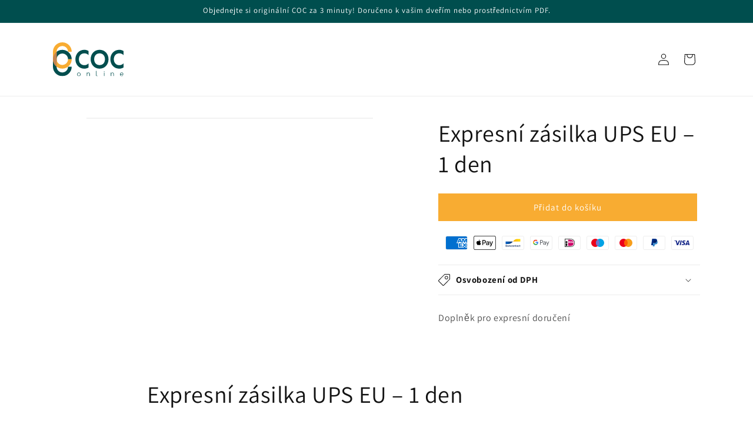

--- FILE ---
content_type: text/html; charset=utf-8
request_url: https://www.coc-online.com/cs/products/ups-express-shipping-eu-1-day
body_size: 64647
content:
<!doctype html>
<html class="no-js" lang="cs">

<!-- Begin eTrusted bootstrap tag -->
<script src="https://integrations.etrusted.com/applications/widget.js/v2" defer async></script>
<!-- End eTrusted bootstrap tag -->
  
  <head>

<!-- Google Tag Manager -->
<script>(function(w,d,s,l,i){w[l]=w[l]||[];w[l].push({'gtm.start':
new Date().getTime(),event:'gtm.js'});var f=d.getElementsByTagName(s)[0],
j=d.createElement(s),dl=l!='dataLayer'?'&l='+l:'';j.async=true;j.src=
'https://www.googletagmanager.com/gtm.js?id='+i+dl;f.parentNode.insertBefore(j,f);
})(window,document,'script','dataLayer','GTM-WVT9TFX9');</script>
<!-- End Google Tag Manager -->

 
    <meta name="ahrefs-site-verification" content="35cf3adb46b7380e3f6ccee74ec15c3c197b071daf14f832041b9215751cb714">
	 
    <meta charset="utf-8">
    <meta http-equiv="X-UA-Compatible" content="IE=edge">
    <meta name="viewport" content="width=device-width,initial-scale=1">
    <meta name="theme-color" content="">
    <link rel="canonical" href="https://www.coc-online.com/cs/products/ups-express-shipping-eu-1-day"><link rel="icon" type="image/png" href="//www.coc-online.com/cdn/shop/files/principal_ed40404c-a10f-4f93-a0d0-cc235c3343a2.svg?crop=center&height=32&v=1701162639&width=32"><title>
      Expresní zásilka UPS EU – 1 den
 &ndash; COC-Online</title>

    
      <meta name="description" content="COC UPS Express Shipping - 1 den">
     
    
    

<meta property="og:site_name" content="COC-Online">
<meta property="og:url" content="https://www.coc-online.com/cs/products/ups-express-shipping-eu-1-day">
<meta property="og:title" content="Expresní zásilka UPS EU – 1 den">
<meta property="og:type" content="product">
<meta property="og:description" content="COC UPS Express Shipping - 1 den"><meta property="og:image" content="http://www.coc-online.com/cdn/shop/files/UPSCOCSHipping.svg?v=1702998603">
  <meta property="og:image:secure_url" content="https://www.coc-online.com/cdn/shop/files/UPSCOCSHipping.svg?v=1702998603">
  <meta property="og:image:width" content="102">
  <meta property="og:image:height" content="115"><meta property="og:price:amount" content="9,90">
  <meta property="og:price:currency" content="EUR"><meta name="twitter:site" content="@coc_online_com"><meta name="twitter:card" content="summary_large_image"><meta name="twitter:title" content="Expresní zásilka UPS EU – 1 den"><meta name="twitter:description" content="COC UPS Express Shipping - 1 den"><script type="text/javascript"> const observers=new MutationObserver((e=>{e.forEach((({addedNodes:e})=>{e.forEach((e=>{1===e.nodeType&&"SCRIPT"===e.tagName&&(e.classList.contains("analytics")||e.classList.contains("boomerang")?e.type="text/javascripts":e.src.includes("page_script.js")||e.src.includes("ecomsend-popups-20/assets")||e.src.includes("pagefly.js")||e.src.includes("klaviyo.com/onsite")||e.src.includes("shopify-perf-kit-unstable.min.js")?(e.setAttribute("data-src",e.src),e.removeAttribute("src")):(e.textContent.includes("ecomsend.js")||e.textContent.includes("qrcode.js")||e.textContent.includes("loader.js")||e.textContent.includes("web_pixels_manager_load"))&&(e.type="text/javascripts"))}))}))}));observers.observe(document.documentElement,{childList:!0,subtree:!0});</script>

    <script src="//www.coc-online.com/cdn/shop/t/65/assets/constants.js?v=58251544750838685771764779027" defer="defer"></script>
    <script src="//www.coc-online.com/cdn/shop/t/65/assets/pubsub.js?v=158357773527763999511764779053" defer="defer"></script>
    <script src="//www.coc-online.com/cdn/shop/t/65/assets/global.js?v=12657331287644531461764779035" defer="defer"></script>    
  
    
    <script>window.performance && window.performance.mark && window.performance.mark('shopify.content_for_header.start');</script><meta name="google-site-verification" content="87pe64378A1zcc3f_sm59Ft4IwY4m0vl96GpWV_KUOI">
<meta id="shopify-digital-wallet" name="shopify-digital-wallet" content="/79245377863/digital_wallets/dialog">
<meta name="shopify-checkout-api-token" content="c837cc426c0c54c52521d486263c65b1">
<meta id="in-context-paypal-metadata" data-shop-id="79245377863" data-venmo-supported="false" data-environment="production" data-locale="en_US" data-paypal-v4="true" data-currency="EUR">
<link rel="alternate" hreflang="x-default" href="https://www.coc-online.com/products/ups-express-shipping-eu-1-day">
<link rel="alternate" hreflang="fr" href="https://www.coc-online.com/fr/products/ups-express-shipping-eu-1-day">
<link rel="alternate" hreflang="it" href="https://www.coc-online.com/it/products/ups-express-shipping-eu-1-day">
<link rel="alternate" hreflang="es" href="https://www.coc-online.com/es/products/ups-express-shipping-eu-1-day">
<link rel="alternate" hreflang="ro" href="https://www.coc-online.com/ro/products/ups-express-shipping-eu-1-day">
<link rel="alternate" hreflang="pl" href="https://www.coc-online.com/pl/products/ups-ekspresowa-wysylka-ue-1-dzien">
<link rel="alternate" hreflang="el" href="https://www.coc-online.com/el/products/ups-express-shipping-eu-1-day">
<link rel="alternate" hreflang="pt" href="https://www.coc-online.com/pt/products/ups-express-shipping-eu-1-day">
<link rel="alternate" hreflang="bg" href="https://www.coc-online.com/bg/products/ups-express-shipping-eu-1-day">
<link rel="alternate" hreflang="de" href="https://www.coc-online.com/de/products/ups-express-shipping-eu-1-day">
<link rel="alternate" hreflang="cs" href="https://www.coc-online.com/cs/products/ups-express-shipping-eu-1-day">
<link rel="alternate" hreflang="da" href="https://www.coc-online.com/da/products/ups-express-shipping-eu-1-day">
<link rel="alternate" hreflang="nl" href="https://www.coc-online.com/nl/products/ups-express-shipping-eu-1-day">
<link rel="alternate" type="application/json+oembed" href="https://www.coc-online.com/cs/products/ups-express-shipping-eu-1-day.oembed">
<script async="async" data-src="/checkouts/internal/preloads.js?locale=cs-ES"></script>
<script id="apple-pay-shop-capabilities" type="application/json">{"shopId":79245377863,"countryCode":"ES","currencyCode":"EUR","merchantCapabilities":["supports3DS"],"merchantId":"gid:\/\/shopify\/Shop\/79245377863","merchantName":"COC-Online","requiredBillingContactFields":["postalAddress","email"],"requiredShippingContactFields":["postalAddress","email"],"shippingType":"shipping","supportedNetworks":["visa","maestro","masterCard","amex"],"total":{"type":"pending","label":"COC-Online","amount":"1.00"},"shopifyPaymentsEnabled":true,"supportsSubscriptions":true}</script>
<script id="shopify-features" type="application/json">{"accessToken":"c837cc426c0c54c52521d486263c65b1","betas":["rich-media-storefront-analytics"],"domain":"www.coc-online.com","predictiveSearch":true,"shopId":79245377863,"locale":"cs"}</script>
<script>var Shopify = Shopify || {};
Shopify.shop = "3be4b7-5.myshopify.com";
Shopify.locale = "cs";
Shopify.currency = {"active":"EUR","rate":"1.0"};
Shopify.country = "ES";
Shopify.theme = {"name":"2025_12_03 Agregamos toggle addon express shipping","id":188274540871,"schema_name":"Dawn","schema_version":"12.0.0","theme_store_id":887,"role":"main"};
Shopify.theme.handle = "null";
Shopify.theme.style = {"id":null,"handle":null};
Shopify.cdnHost = "www.coc-online.com/cdn";
Shopify.routes = Shopify.routes || {};
Shopify.routes.root = "/cs/";</script>
<script type="module">!function(o){(o.Shopify=o.Shopify||{}).modules=!0}(window);</script>
<script>!function(o){function n(){var o=[];function n(){o.push(Array.prototype.slice.apply(arguments))}return n.q=o,n}var t=o.Shopify=o.Shopify||{};t.loadFeatures=n(),t.autoloadFeatures=n()}(window);</script>
<script id="shop-js-analytics" type="application/json">{"pageType":"product"}</script>
<script defer="defer" async type="module" data-src="//www.coc-online.com/cdn/shopifycloud/shop-js/modules/v2/client.init-shop-cart-sync_BtNRt_yE.cs.esm.js"></script>
<script defer="defer" async type="module" data-src="//www.coc-online.com/cdn/shopifycloud/shop-js/modules/v2/chunk.common_D-6nGWrP.esm.js"></script>
<script type="module">
  await import("//www.coc-online.com/cdn/shopifycloud/shop-js/modules/v2/client.init-shop-cart-sync_BtNRt_yE.cs.esm.js");
await import("//www.coc-online.com/cdn/shopifycloud/shop-js/modules/v2/chunk.common_D-6nGWrP.esm.js");

  window.Shopify.SignInWithShop?.initShopCartSync?.({"fedCMEnabled":true,"windoidEnabled":true});

</script>
<script>(function() {
  var isLoaded = false;
  function asyncLoad() {
    if (isLoaded) return;
    isLoaded = true;
    var urls = ["https:\/\/sdks.automizely.com\/conversions\/v1\/conversions.js?app_connection_id=4f3c51498bf14807a1adee19e665b609\u0026mapped_org_id=70dfee096f4f93010a87dba9a5e46db3_v1\u0026shop=3be4b7-5.myshopify.com","https:\/\/cp.boldapps.net\/js\/cspqb.js?shop=3be4b7-5.myshopify.com","\/\/cdn.shopify.com\/proxy\/cb124319da6eb95ecf4dfdf175d7ab8c34668164998bdb770089556e997379d5\/storage.googleapis.com\/adnabu-shopify\/online-store\/89fb7d279d7c410797da817b1743765124.min.js?shop=3be4b7-5.myshopify.com\u0026sp-cache-control=cHVibGljLCBtYXgtYWdlPTkwMA","https:\/\/tools.luckyorange.com\/core\/lo.js?site-id=3a2c7133\u0026shop=3be4b7-5.myshopify.com","https:\/\/script.pop-convert.com\/new-micro\/production.pc.min.js?unique_id=3be4b7-5.myshopify.com\u0026shop=3be4b7-5.myshopify.com","https:\/\/cdn.s3.pop-convert.com\/pcjs.production.min.js?unique_id=3be4b7-5.myshopify.com\u0026shop=3be4b7-5.myshopify.com","https:\/\/tseish-app.connect.trustedshops.com\/esc.js?apiBaseUrl=aHR0cHM6Ly90c2Vpc2gtYXBwLmNvbm5lY3QudHJ1c3RlZHNob3BzLmNvbQ==\u0026instanceId=M2JlNGI3LTUubXlzaG9waWZ5LmNvbQ==\u0026shop=3be4b7-5.myshopify.com"];
    for (var i = 0; i < urls.length; i++) {
      var s = document.createElement('script');
      s.type = 'text/javascript';
      s.async = true;
      s.src = urls[i];
      var x = document.getElementsByTagName('script')[0];
      x.parentNode.insertBefore(s, x);
    }
  };
  document.addEventListener('StartAsyncLoading',function(event){asyncLoad();});if(window.attachEvent) {
    window.attachEvent('onload', function(){});
  } else {
    window.addEventListener('load', function(){}, false);
  }
})();</script>
<script id="__st">var __st={"a":79245377863,"offset":3600,"reqid":"dfeea89c-5ddb-4b7b-a504-2e2afe96cb55-1765906731","pageurl":"www.coc-online.com\/cs\/products\/ups-express-shipping-eu-1-day","u":"e6ce1924fa26","p":"product","rtyp":"product","rid":8946526748999};</script>
<script>window.ShopifyPaypalV4VisibilityTracking = true;</script>
<script id="captcha-bootstrap">!function(){'use strict';const t='contact',e='account',n='new_comment',o=[[t,t],['blogs',n],['comments',n],[t,'customer']],c=[[e,'customer_login'],[e,'guest_login'],[e,'recover_customer_password'],[e,'create_customer']],r=t=>t.map((([t,e])=>`form[action*='/${t}']:not([data-nocaptcha='true']) input[name='form_type'][value='${e}']`)).join(','),a=t=>()=>t?[...document.querySelectorAll(t)].map((t=>t.form)):[];function s(){const t=[...o],e=r(t);return a(e)}const i='password',u='form_key',d=['recaptcha-v3-token','g-recaptcha-response','h-captcha-response',i],f=()=>{try{return window.sessionStorage}catch{return}},m='__shopify_v',_=t=>t.elements[u];function p(t,e,n=!1){try{const o=window.sessionStorage,c=JSON.parse(o.getItem(e)),{data:r}=function(t){const{data:e,action:n}=t;return t[m]||n?{data:e,action:n}:{data:t,action:n}}(c);for(const[e,n]of Object.entries(r))t.elements[e]&&(t.elements[e].value=n);n&&o.removeItem(e)}catch(o){console.error('form repopulation failed',{error:o})}}const l='form_type',E='cptcha';function T(t){t.dataset[E]=!0}const w=window,h=w.document,L='Shopify',v='ce_forms',y='captcha';let A=!1;((t,e)=>{const n=(g='f06e6c50-85a8-45c8-87d0-21a2b65856fe',I='https://cdn.shopify.com/shopifycloud/storefront-forms-hcaptcha/ce_storefront_forms_captcha_hcaptcha.v1.5.2.iife.js',D={infoText:'Chráněno technologií hCaptcha',privacyText:'Ochrana osobních údajů',termsText:'Podmínky'},(t,e,n)=>{const o=w[L][v],c=o.bindForm;if(c)return c(t,g,e,D).then(n);var r;o.q.push([[t,g,e,D],n]),r=I,A||(h.body.append(Object.assign(h.createElement('script'),{id:'captcha-provider',async:!0,src:r})),A=!0)});var g,I,D;w[L]=w[L]||{},w[L][v]=w[L][v]||{},w[L][v].q=[],w[L][y]=w[L][y]||{},w[L][y].protect=function(t,e){n(t,void 0,e),T(t)},Object.freeze(w[L][y]),function(t,e,n,w,h,L){const[v,y,A,g]=function(t,e,n){const i=e?o:[],u=t?c:[],d=[...i,...u],f=r(d),m=r(i),_=r(d.filter((([t,e])=>n.includes(e))));return[a(f),a(m),a(_),s()]}(w,h,L),I=t=>{const e=t.target;return e instanceof HTMLFormElement?e:e&&e.form},D=t=>v().includes(t);t.addEventListener('submit',(t=>{const e=I(t);if(!e)return;const n=D(e)&&!e.dataset.hcaptchaBound&&!e.dataset.recaptchaBound,o=_(e),c=g().includes(e)&&(!o||!o.value);(n||c)&&t.preventDefault(),c&&!n&&(function(t){try{if(!f())return;!function(t){const e=f();if(!e)return;const n=_(t);if(!n)return;const o=n.value;o&&e.removeItem(o)}(t);const e=Array.from(Array(32),(()=>Math.random().toString(36)[2])).join('');!function(t,e){_(t)||t.append(Object.assign(document.createElement('input'),{type:'hidden',name:u})),t.elements[u].value=e}(t,e),function(t,e){const n=f();if(!n)return;const o=[...t.querySelectorAll(`input[type='${i}']`)].map((({name:t})=>t)),c=[...d,...o],r={};for(const[a,s]of new FormData(t).entries())c.includes(a)||(r[a]=s);n.setItem(e,JSON.stringify({[m]:1,action:t.action,data:r}))}(t,e)}catch(e){console.error('failed to persist form',e)}}(e),e.submit())}));const S=(t,e)=>{t&&!t.dataset[E]&&(n(t,e.some((e=>e===t))),T(t))};for(const o of['focusin','change'])t.addEventListener(o,(t=>{const e=I(t);D(e)&&S(e,y())}));const B=e.get('form_key'),M=e.get(l),P=B&&M;t.addEventListener('DOMContentLoaded',(()=>{const t=y();if(P)for(const e of t)e.elements[l].value===M&&p(e,B);[...new Set([...A(),...v().filter((t=>'true'===t.dataset.shopifyCaptcha))])].forEach((e=>S(e,t)))}))}(h,new URLSearchParams(w.location.search),n,t,e,['guest_login'])})(!0,!0)}();</script>
<script integrity="sha256-52AcMU7V7pcBOXWImdc/TAGTFKeNjmkeM1Pvks/DTgc=" data-source-attribution="shopify.loadfeatures" defer="defer" data-src="//www.coc-online.com/cdn/shopifycloud/storefront/assets/storefront/load_feature-81c60534.js" crossorigin="anonymous"></script>
<script data-source-attribution="shopify.dynamic_checkout.dynamic.init">var Shopify=Shopify||{};Shopify.PaymentButton=Shopify.PaymentButton||{isStorefrontPortableWallets:!0,init:function(){window.Shopify.PaymentButton.init=function(){};var t=document.createElement("script");t.data-src="https://www.coc-online.com/cdn/shopifycloud/portable-wallets/latest/portable-wallets.cs.js",t.type="module",document.head.appendChild(t)}};
</script>
<script data-source-attribution="shopify.dynamic_checkout.buyer_consent">
  function portableWalletsHideBuyerConsent(e){var t=document.getElementById("shopify-buyer-consent"),n=document.getElementById("shopify-subscription-policy-button");t&&n&&(t.classList.add("hidden"),t.setAttribute("aria-hidden","true"),n.removeEventListener("click",e))}function portableWalletsShowBuyerConsent(e){var t=document.getElementById("shopify-buyer-consent"),n=document.getElementById("shopify-subscription-policy-button");t&&n&&(t.classList.remove("hidden"),t.removeAttribute("aria-hidden"),n.addEventListener("click",e))}window.Shopify?.PaymentButton&&(window.Shopify.PaymentButton.hideBuyerConsent=portableWalletsHideBuyerConsent,window.Shopify.PaymentButton.showBuyerConsent=portableWalletsShowBuyerConsent);
</script>
<script data-source-attribution="shopify.dynamic_checkout.cart.bootstrap">document.addEventListener("DOMContentLoaded",(function(){function t(){return document.querySelector("shopify-accelerated-checkout-cart, shopify-accelerated-checkout")}if(t())Shopify.PaymentButton.init();else{new MutationObserver((function(e,n){t()&&(Shopify.PaymentButton.init(),n.disconnect())})).observe(document.body,{childList:!0,subtree:!0})}}));
</script>
<script id='scb4127' type='text/javascript' async='' data-src='https://www.coc-online.com/cdn/shopifycloud/privacy-banner/storefront-banner.js'></script><link id="shopify-accelerated-checkout-styles" rel="stylesheet" media="screen" href="https://www.coc-online.com/cdn/shopifycloud/portable-wallets/latest/accelerated-checkout-backwards-compat.css" crossorigin="anonymous">
<style id="shopify-accelerated-checkout-cart">
        #shopify-buyer-consent {
  margin-top: 1em;
  display: inline-block;
  width: 100%;
}

#shopify-buyer-consent.hidden {
  display: none;
}

#shopify-subscription-policy-button {
  background: none;
  border: none;
  padding: 0;
  text-decoration: underline;
  font-size: inherit;
  cursor: pointer;
}

#shopify-subscription-policy-button::before {
  box-shadow: none;
}

      </style>
<script id="sections-script" data-sections="header" defer="defer" src="//www.coc-online.com/cdn/shop/t/65/compiled_assets/scripts.js?6985"></script>
<script>window.performance && window.performance.mark && window.performance.mark('shopify.content_for_header.end');</script>
    
    <script id="bold-platform-data" type="application/json">
    {
        "shop": {
            "domain": "www.coc-online.com",
            "permanent_domain": "3be4b7-5.myshopify.com",
            "url": "https://www.coc-online.com",
            "secure_url": "https://www.coc-online.com",
            "money_format": "\u003cspan class=transcy-money\u003e€{{amount_with_comma_separator}}\u003c\/span\u003e",
            "currency": "EUR"
        },
        "customer": {
            "id": null,
            "tags": null
        },
        "cart": {"note":null,"attributes":{},"original_total_price":0,"total_price":0,"total_discount":0,"total_weight":0.0,"item_count":0,"items":[],"requires_shipping":false,"currency":"EUR","items_subtotal_price":0,"cart_level_discount_applications":[],"checkout_charge_amount":0},
        "template": "product",
        "product": {"id":8946526748999,"title":"Expresní zásilka UPS EU – 1 den","handle":"ups-express-shipping-eu-1-day","description":"Doplněk pro expresní doručení","published_at":"2025-04-02T15:28:29+02:00","created_at":"2023-12-18T13:54:04+01:00","vendor":"UPS","type":"COC","tags":[],"price":990,"price_min":990,"price_max":990,"available":true,"price_varies":false,"compare_at_price":null,"compare_at_price_min":0,"compare_at_price_max":0,"compare_at_price_varies":false,"variants":[{"id":48850439602503,"title":"Default Title","option1":"Default Title","option2":null,"option3":null,"sku":"COC-UPSEXPRESS","requires_shipping":true,"taxable":true,"featured_image":null,"available":true,"name":"Expresní zásilka UPS EU – 1 den","public_title":null,"options":["Default Title"],"price":990,"weight":0,"compare_at_price":null,"inventory_management":null,"barcode":"","requires_selling_plan":false,"selling_plan_allocations":[]}],"images":["\/\/www.coc-online.com\/cdn\/shop\/files\/UPSCOCSHipping.svg?v=1702998603"],"featured_image":"\/\/www.coc-online.com\/cdn\/shop\/files\/UPSCOCSHipping.svg?v=1702998603","options":["Title"],"media":[{"alt":"COC fast shipping","id":45765679579463,"position":1,"preview_image":{"aspect_ratio":0.887,"height":115,"width":102,"src":"\/\/www.coc-online.com\/cdn\/shop\/files\/UPSCOCSHipping.svg?v=1702998603"},"aspect_ratio":0.887,"height":115,"media_type":"image","src":"\/\/www.coc-online.com\/cdn\/shop\/files\/UPSCOCSHipping.svg?v=1702998603","width":102}],"requires_selling_plan":false,"selling_plan_groups":[],"content":"Doplněk pro expresní doručení"},
        "collection": null
    }
</script>
<style>
    .money[data-product-id], .money[data-product-handle], .money[data-variant-id], .money[data-line-index], .money[data-cart-total] {
        animation: moneyAnimation 0s 2s forwards;
        visibility: hidden;
    }
    @keyframes moneyAnimation {
        to   { visibility: visible; }
    }

  .money-details, .pre-money {
    display: inline !important;
  }

  [name="checkout"] * {
    pointer-events: none;
  }

  [href="/checkout"] > * {
    pointer-events:none;
  }
</style>
    
<script src="https://static.boldcommerce.com/bold-platform/sf/pr.js" type="text/javascript"></script>
   


    <style data-shopify>
      @font-face {
  font-family: Assistant;
  font-weight: 400;
  font-style: normal;
  font-display: swap;
  src: url("//www.coc-online.com/cdn/fonts/assistant/assistant_n4.9120912a469cad1cc292572851508ca49d12e768.woff2") format("woff2"),
       url("//www.coc-online.com/cdn/fonts/assistant/assistant_n4.6e9875ce64e0fefcd3f4446b7ec9036b3ddd2985.woff") format("woff");
}

      @font-face {
  font-family: Assistant;
  font-weight: 700;
  font-style: normal;
  font-display: swap;
  src: url("//www.coc-online.com/cdn/fonts/assistant/assistant_n7.bf44452348ec8b8efa3aa3068825305886b1c83c.woff2") format("woff2"),
       url("//www.coc-online.com/cdn/fonts/assistant/assistant_n7.0c887fee83f6b3bda822f1150b912c72da0f7b64.woff") format("woff");
}

      
      
      @font-face {
  font-family: Assistant;
  font-weight: 400;
  font-style: normal;
  font-display: swap;
  src: url("//www.coc-online.com/cdn/fonts/assistant/assistant_n4.9120912a469cad1cc292572851508ca49d12e768.woff2") format("woff2"),
       url("//www.coc-online.com/cdn/fonts/assistant/assistant_n4.6e9875ce64e0fefcd3f4446b7ec9036b3ddd2985.woff") format("woff");
}


      
        :root,
        .color-background-1 {
          --color-background: 255,255,255;
        
          --gradient-background: #ffffff;
        

        

        --color-foreground: 18,18,18;
        --color-background-contrast: 191,191,191;
        --color-shadow: 18,18,18;
        --color-button: 248,172,50;
        --color-button-text: 255,255,255;
        --color-secondary-button: 255,255,255;
        --color-secondary-button-text: 0,78,78;
        --color-link: 0,78,78;
        --color-badge-foreground: 18,18,18;
        --color-badge-background: 255,255,255;
        --color-badge-border: 18,18,18;
        --payment-terms-background-color: rgb(255 255 255);
      }
      
        
        .color-background-2 {
          --color-background: 243,243,243;
        
          --gradient-background: #f3f3f3;
        

        

        --color-foreground: 18,18,18;
        --color-background-contrast: 179,179,179;
        --color-shadow: 18,18,18;
        --color-button: 18,18,18;
        --color-button-text: 1,215,215;
        --color-secondary-button: 243,243,243;
        --color-secondary-button-text: 18,18,18;
        --color-link: 18,18,18;
        --color-badge-foreground: 18,18,18;
        --color-badge-background: 243,243,243;
        --color-badge-border: 18,18,18;
        --payment-terms-background-color: rgb(243 243 243);
      }
      
        
        .color-inverse {
          --color-background: 0,78,78;
        
          --gradient-background: #004e4e;
        

        

        --color-foreground: 255,255,255;
        --color-background-contrast: 0,104,104;
        --color-shadow: 0,78,78;
        --color-button: 255,255,255;
        --color-button-text: 0,0,0;
        --color-secondary-button: 0,78,78;
        --color-secondary-button-text: 255,255,255;
        --color-link: 255,255,255;
        --color-badge-foreground: 255,255,255;
        --color-badge-background: 0,78,78;
        --color-badge-border: 255,255,255;
        --payment-terms-background-color: rgb(0 78 78);
      }
      
        
        .color-accent-1 {
          --color-background: 248,172,50;
        
          --gradient-background: #f8ac32;
        

        

        --color-foreground: 255,255,255;
        --color-background-contrast: 165,104,6;
        --color-shadow: 18,18,18;
        --color-button: 255,255,255;
        --color-button-text: 18,18,18;
        --color-secondary-button: 248,172,50;
        --color-secondary-button-text: 255,255,255;
        --color-link: 255,255,255;
        --color-badge-foreground: 255,255,255;
        --color-badge-background: 248,172,50;
        --color-badge-border: 255,255,255;
        --payment-terms-background-color: rgb(248 172 50);
      }
      
        
        .color-accent-2 {
          --color-background: 229,238,237;
        
          --gradient-background: #e5eeed;
        

        

        --color-foreground: 18,18,18;
        --color-background-contrast: 152,188,184;
        --color-shadow: 18,18,18;
        --color-button: 248,172,50;
        --color-button-text: 0,78,78;
        --color-secondary-button: 229,238,237;
        --color-secondary-button-text: 248,172,50;
        --color-link: 248,172,50;
        --color-badge-foreground: 18,18,18;
        --color-badge-background: 229,238,237;
        --color-badge-border: 18,18,18;
        --payment-terms-background-color: rgb(229 238 237);
      }
      
        
        .color-scheme-41a78c88-ce68-46e6-a39e-4cb8d2d2c813 {
          --color-background: 255,255,255;
        
          --gradient-background: #ffffff;
        

        

        --color-foreground: 255,255,255;
        --color-background-contrast: 191,191,191;
        --color-shadow: 18,18,18;
        --color-button: 248,172,50;
        --color-button-text: 255,255,255;
        --color-secondary-button: 255,255,255;
        --color-secondary-button-text: 248,172,50;
        --color-link: 248,172,50;
        --color-badge-foreground: 255,255,255;
        --color-badge-background: 255,255,255;
        --color-badge-border: 255,255,255;
        --payment-terms-background-color: rgb(255 255 255);
      }
      

      body, .color-background-1, .color-background-2, .color-inverse, .color-accent-1, .color-accent-2, .color-scheme-41a78c88-ce68-46e6-a39e-4cb8d2d2c813 {
        color: rgba(var(--color-foreground), 0.75);
        background-color: rgb(var(--color-background));
      }

      :root {
        --font-body-family: Assistant, sans-serif;
        --font-body-style: normal;
        --font-body-weight: 400;
        --font-body-weight-bold: 700;

        --font-heading-family: Assistant, sans-serif;
        --font-heading-style: normal;
        --font-heading-weight: 400;

        --font-body-scale: 1.0;
        --font-heading-scale: 1.0;

        --media-padding: px;
        --media-border-opacity: 0.05;
        --media-border-width: 1px;
        --media-radius: 0px;
        --media-shadow-opacity: 0.0;
        --media-shadow-horizontal-offset: 0px;
        --media-shadow-vertical-offset: 4px;
        --media-shadow-blur-radius: 5px;
        --media-shadow-visible: 0;

        --page-width: 120rem;
        --page-width-margin: 0rem;

        --product-card-image-padding: 0.0rem;
        --product-card-corner-radius: 0.0rem;
        --product-card-text-alignment: left;
        --product-card-border-width: 0.0rem;
        --product-card-border-opacity: 0.1;
        --product-card-shadow-opacity: 0.0;
        --product-card-shadow-visible: 0;
        --product-card-shadow-horizontal-offset: 0.0rem;
        --product-card-shadow-vertical-offset: 0.4rem;
        --product-card-shadow-blur-radius: 0.5rem;

        --collection-card-image-padding: 0.0rem;
        --collection-card-corner-radius: 0.0rem;
        --collection-card-text-alignment: left;
        --collection-card-border-width: 0.0rem;
        --collection-card-border-opacity: 0.1;
        --collection-card-shadow-opacity: 0.0;
        --collection-card-shadow-visible: 0;
        --collection-card-shadow-horizontal-offset: 0.0rem;
        --collection-card-shadow-vertical-offset: 0.4rem;
        --collection-card-shadow-blur-radius: 0.5rem;

        --blog-card-image-padding: 0.0rem;
        --blog-card-corner-radius: 0.0rem;
        --blog-card-text-alignment: left;
        --blog-card-border-width: 0.0rem;
        --blog-card-border-opacity: 0.1;
        --blog-card-shadow-opacity: 0.0;
        --blog-card-shadow-visible: 0;
        --blog-card-shadow-horizontal-offset: 0.0rem;
        --blog-card-shadow-vertical-offset: 0.4rem;
        --blog-card-shadow-blur-radius: 0.5rem;

        --badge-corner-radius: 4.0rem;

        --popup-border-width: 1px;
        --popup-border-opacity: 0.1;
        --popup-corner-radius: 0px;
        --popup-shadow-opacity: 0.05;
        --popup-shadow-horizontal-offset: 0px;
        --popup-shadow-vertical-offset: 4px;
        --popup-shadow-blur-radius: 5px;

        --drawer-border-width: 1px;
        --drawer-border-opacity: 0.1;
        --drawer-shadow-opacity: 0.0;
        --drawer-shadow-horizontal-offset: 0px;
        --drawer-shadow-vertical-offset: 4px;
        --drawer-shadow-blur-radius: 5px;

        --spacing-sections-desktop: 0px;
        --spacing-sections-mobile: 0px;

        --grid-desktop-vertical-spacing: 8px;
        --grid-desktop-horizontal-spacing: 8px;
        --grid-mobile-vertical-spacing: 4px;
        --grid-mobile-horizontal-spacing: 4px;

        --text-boxes-border-opacity: 0.1;
        --text-boxes-border-width: 0px;
        --text-boxes-radius: 0px;
        --text-boxes-shadow-opacity: 0.0;
        --text-boxes-shadow-visible: 0;
        --text-boxes-shadow-horizontal-offset: 0px;
        --text-boxes-shadow-vertical-offset: 4px;
        --text-boxes-shadow-blur-radius: 5px;

        --buttons-radius: 0px;
        --buttons-radius-outset: 0px;
        --buttons-border-width: 1px;
        --buttons-border-opacity: 1.0;
        --buttons-shadow-opacity: 0.0;
        --buttons-shadow-visible: 0;
        --buttons-shadow-horizontal-offset: 0px;
        --buttons-shadow-vertical-offset: 4px;
        --buttons-shadow-blur-radius: 5px;
        --buttons-border-offset: 0px;

        --inputs-radius: 0px;
        --inputs-border-width: 1px;
        --inputs-border-opacity: 0.55;
        --inputs-shadow-opacity: 0.0;
        --inputs-shadow-horizontal-offset: 0px;
        --inputs-margin-offset: 0px;
        --inputs-shadow-vertical-offset: 4px;
        --inputs-shadow-blur-radius: 5px;
        --inputs-radius-outset: 0px;

        --variant-pills-radius: 40px;
        --variant-pills-border-width: 1px;
        --variant-pills-border-opacity: 0.55;
        --variant-pills-shadow-opacity: 0.0;
        --variant-pills-shadow-horizontal-offset: 0px;
        --variant-pills-shadow-vertical-offset: 4px;
        --variant-pills-shadow-blur-radius: 5px;
      }

      *,
      *::before,
      *::after {
        box-sizing: inherit;
      }

      html {
        box-sizing: border-box;
        font-size: calc(var(--font-body-scale) * 62.5%);
        height: 100%;
      }
      
      body {
        display: grid;
        grid-template-rows: auto auto 1fr auto;
        grid-template-columns: 100%;
        min-height: 100%;
        margin: 0;
        font-size: 1.5rem;
        letter-spacing: 0.06rem;
        line-height: calc(1 + 0.8 / var(--font-body-scale));
        font-family: var(--font-body-family);
        font-style: var(--font-body-style);
        font-weight: var(--font-body-weight);
      }

      @media screen and (min-width: 750px) {
        body {
          font-size: 1.6rem;
        }
      }
    </style>

    <link href="//www.coc-online.com/cdn/shop/t/65/assets/base.css?v=49662669797395039421764782926" rel="stylesheet" type="text/css" media="all" />
 
  <script src="//www.coc-online.com/cdn/shop/t/65/assets/lazysizes.js?v=41664938016865045281764779036"></script><link href="//www.coc-online.com/cdn/shop/t/65/assets/component-localization-form.css?v=143319823105703127341764779009" rel="stylesheet" type="text/css" media="all" />
      <script src="//www.coc-online.com/cdn/shop/t/65/assets/localization-form.js?v=161644695336821385561764779037" defer="defer"></script><link
        rel="stylesheet"
        href="//www.coc-online.com/cdn/shop/t/65/assets/component-predictive-search.css?v=118923337488134913561764779017"
        media="print"
        onload="this.media='all'"
      ><script>
      document.documentElement.className = document.documentElement.className.replace('no-js', 'js');
      if (Shopify.designMode) {
        document.documentElement.classList.add('shopify-design-mode');
      }
    </script>
<style>
.product-card-wrapper {
    border: 1px solid #cccccc; /* Ajusta el color y grosor del borde */
    box-shadow: 3px 3px 10px rgba(0, 0, 0, 0.2); /* Ajusta la sombra */
}
  
.card__media {
    border-bottom: 1px solid #CCCCCC; /* Ajusta el color y el grosor de la línea */
    padding-bottom: 10px; /* Añade espacio entre la imagen y la línea */
}

.card__content {
    padding: 15px !important; /* Ajusta el tamaño del margen */
}

.price-item--sale {
    font-weight: bold; /* Aplica negrita al precio */
    font-size: 1.25em; /* Ajusta el tamaño para que coincida con el texto deseado */
}

  
</style>




  <style>

    option[value="choose"]{
      color: #cccccc !important;
    }
    
  </style>
  
  
  
  
  
  
  <script type="text/javascript" src="//www.coc-online.com/cdn/shop/t/65/assets/upcart-bundle-manual.js?v=85204757517474915741764779082" defer="defer"></script>

  

<!-- BEGIN app block: shopify://apps/judge-me-reviews/blocks/judgeme_core/61ccd3b1-a9f2-4160-9fe9-4fec8413e5d8 --><!-- Start of Judge.me Core -->




<link rel="dns-prefetch" href="https://cdnwidget.judge.me">
<link rel="dns-prefetch" href="https://cdn.judge.me">
<link rel="dns-prefetch" href="https://cdn1.judge.me">
<link rel="dns-prefetch" href="https://api.judge.me">

<script data-cfasync='false' class='jdgm-settings-script'>window.jdgmSettings={"pagination":5,"disable_web_reviews":true,"badge_no_review_text":"Žádné recenze","badge_n_reviews_text":"{{ n }} recenze/recenzí","badge_star_color":"#F8AC32","hide_badge_preview_if_no_reviews":true,"badge_hide_text":false,"enforce_center_preview_badge":false,"widget_title":"Recenze zákazníků","widget_open_form_text":"Napsat recenzi","widget_close_form_text":"Zrušit recenzi","widget_refresh_page_text":"Obnovit stránku","widget_summary_text":"Na základě {{ number_of_reviews }} recenze/recenzí","widget_no_review_text":"Buďte první, kdo napíše recenzi","widget_name_field_text":"Jméno","widget_verified_name_field_text":"Ověřené jméno (veřejné)","widget_name_placeholder_text":"Zadejte své jméno (veřejné)","widget_required_field_error_text":"Toto pole je povinné.","widget_email_field_text":"E-mail","widget_verified_email_field_text":"Ověřený e-mail (soukromý, nelze upravit)","widget_email_placeholder_text":"Zadejte svůj e-mail (soukromý)","widget_email_field_error_text":"Zadejte prosím platnou e-mailovou adresu.","widget_rating_field_text":"Hodnocení","widget_review_title_field_text":"Název recenze","widget_review_title_placeholder_text":"Dejte své recenzi název","widget_review_body_field_text":"Recenze","widget_review_body_placeholder_text":"Napište zde své komentáře","widget_pictures_field_text":"Obrázek/Video (volitelné)","widget_submit_review_text":"Odeslat recenzi","widget_submit_verified_review_text":"Odeslat ověřenou recenzi","widget_submit_success_msg_with_auto_publish":"Děkujeme! Prosím obnovte stránku za několik okamžiků, abyste viděli svou recenzi. Můžete odstranit nebo upravit svou recenzi přihlášením do \u003ca href='https://judge.me/login' target='_blank' rel='nofollow noopener'\u003eJudge.me\u003c/a\u003e","widget_submit_success_msg_no_auto_publish":"Děkujeme! Vaše recenze bude zveřejněna, jakmile ji schválí správce obchodu. Můžete odstranit nebo upravit svou recenzi přihlášením do \u003ca href='https://judge.me/login' target='_blank' rel='nofollow noopener'\u003eJudge.me\u003c/a\u003e","widget_show_default_reviews_out_of_total_text":"Zobrazuje se {{ n_reviews_shown }} z {{ n_reviews }} recenzí.","widget_show_all_link_text":"Zobrazit vše","widget_show_less_link_text":"Zobrazit méně","widget_author_said_text":"{{ reviewer_name }} řekl/a:","widget_days_text":"před {{ n }} dny","widget_weeks_text":"před {{ n }} týdnem/týdny","widget_months_text":"před {{ n }} měsícem/měsíci","widget_years_text":"před {{ n }} rokem/lety","widget_yesterday_text":"Včera","widget_today_text":"Dnes","widget_replied_text":"\u003e\u003e {{ shop_name }} odpověděl/a:","widget_read_more_text":"Číst více","widget_rating_filter_see_all_text":"Zobrazit všechny recenze","widget_sorting_most_recent_text":"Nejnovější","widget_sorting_highest_rating_text":"Nejvyšší hodnocení","widget_sorting_lowest_rating_text":"Nejnižší hodnocení","widget_sorting_with_pictures_text":"Pouze obrázky","widget_sorting_most_helpful_text":"Nejužitečnější","widget_open_question_form_text":"Položit otázku","widget_reviews_subtab_text":"Recenze","widget_questions_subtab_text":"Otázky","widget_question_label_text":"Otázka","widget_answer_label_text":"Odpověď","widget_question_placeholder_text":"Napište svou otázku zde","widget_submit_question_text":"Odeslat otázku","widget_question_submit_success_text":"Děkujeme za vaši otázku! Budeme vás informovat, jakmile na ni někdo odpoví.","widget_star_color":"#F8AC32","verified_badge_text":"Ověřeno","verified_badge_placement":"left-of-reviewer-name","widget_hide_border":false,"widget_social_share":false,"widget_review_location_show":true,"all_reviews_include_out_of_store_products":true,"all_reviews_out_of_store_text":"(mimo obchod)","all_reviews_product_name_prefix_text":"o","enable_review_pictures":false,"review_date_format":"dd/mm/yyyy","widget_product_reviews_subtab_text":"Recenze produktů","widget_shop_reviews_subtab_text":"Recenze obchodu","widget_write_a_store_review_text":"Napsat recenzi obchodu","widget_other_languages_heading":"Recenze v jiných jazycích","widget_sorting_pictures_first_text":"Obrázky jako první","floating_tab_button_name":"★ Recenze","floating_tab_title":"Nechte zákazníky mluvit za nás","floating_tab_button_color":"#004E4E","floating_tab_url":"","floating_tab_url_enabled":false,"all_reviews_text_badge_text":"Zákazníci nás hodnotí {{ shop.metafields.judgeme.all_reviews_rating | round: 1 }}/5 na základě {{ shop.metafields.judgeme.all_reviews_count }} recenzí.","all_reviews_text_badge_text_branded_style":"{{ shop.metafields.judgeme.all_reviews_rating | round: 1 }} z 5 hvězdiček na základě {{ shop.metafields.judgeme.all_reviews_count }} recenzí","all_reviews_text_badge_url":"","all_reviews_text_style":"branded","featured_carousel_title":"Nechte zákazníky mluvit za nás","featured_carousel_count_text":"z {{ n }} recenzí","featured_carousel_url":"","verified_count_badge_style":"branded","verified_count_badge_url":"","widget_star_use_custom_color":true,"picture_reminder_submit_button":"Nahrát obrázky","widget_sorting_videos_first_text":"Videa jako první","widget_review_pending_text":"Čeká na schválení","remove_microdata_snippet":true,"preview_badge_no_question_text":"Žádné otázky","preview_badge_n_question_text":"{{ number_of_questions }} otázka/otázek","widget_search_bar_placeholder":"Hledat recenze","widget_sorting_verified_only_text":"Pouze ověřené","featured_carousel_show_date":true,"featured_carousel_verified_badge_enable":true,"featured_carousel_more_reviews_button_text":"Číst více recenzí","featured_carousel_view_product_button_text":"Zobrazit produkt","all_reviews_page_load_more_text":"Načíst více recenzí","widget_advanced_speed_features":5,"widget_public_name_text":"zobrazeno veřejně jako","default_reviewer_name_has_non_latin":true,"widget_reviewer_anonymous":"Anonymní","medals_widget_title":"Judge.me Medaile za recenze","widget_invalid_yt_video_url_error_text":"Neplatná URL adresa YouTube videa","widget_max_length_field_error_text":"Zadejte prosím ne více než {0} znaků.","widget_show_country_flag":true,"widget_verified_by_shop_text":"Ověřeno obchodem","widget_load_with_code_splitting":true,"widget_ugc_title":"Vyrobeno námi, sdíleno vámi","widget_ugc_subtitle":"Označte nás, abyste viděli svou fotografii na naší stránce","widget_ugc_primary_button_text":"Koupit nyní","widget_ugc_secondary_button_text":"Načíst více","widget_ugc_reviews_button_text":"Zobrazit recenze","widget_primary_color":"#004E4E","widget_secondary_color":"#339999","widget_summary_average_rating_text":"{{ average_rating }} z 5","widget_media_grid_title":"Fotografie a videa zákazníků","widget_media_grid_see_more_text":"Zobrazit více","widget_verified_by_judgeme_text":"Ověřeno službou Judge.me","widget_show_store_medals":false,"widget_verified_by_judgeme_text_in_store_medals":"Ověřeno službou Judge.me","widget_media_field_exceed_quantity_message":"Omlouváme se, můžeme přijmout pouze {{ max_media }} pro jednu recenzi.","widget_media_field_exceed_limit_message":"{{ file_name }} je příliš velký, vyberte prosím {{ media_type }} menší než {{ size_limit }}MB.","widget_review_submitted_text":"Recenze odeslána!","widget_question_submitted_text":"Otázka odeslána!","widget_close_form_text_question":"Zrušit","widget_write_your_answer_here_text":"Napište svou odpověď zde","widget_enabled_branded_link":true,"widget_show_collected_by_judgeme":true,"widget_collected_by_judgeme_text":"shromážděno službou Judge.me","widget_load_more_text":"Načíst více","widget_full_review_text":"Celá recenze","widget_read_more_reviews_text":"Číst více recenzí","widget_read_questions_text":"Číst otázky","widget_questions_and_answers_text":"Otázky a odpovědi","widget_verified_by_text":"Ověřeno","widget_verified_text":"Ověřeno","widget_number_of_reviews_text":"{{ number_of_reviews }} recenzí","widget_back_button_text":"Zpět","widget_next_button_text":"Další","widget_custom_forms_filter_button":"Filtry","how_reviews_are_collected":"Jak jsou recenze shromažďovány?","widget_gdpr_statement":"Jak používáme vaše údaje: Budeme vás kontaktovat pouze ohledně recenze, kterou jste zanechali, a pouze v případě potřeby. Odesláním své recenze souhlasíte s \u003ca href='https://judge.me/terms' target='_blank' rel='nofollow noopener'\u003epodmínkami\u003c/a\u003e, \u003ca href='https://judge.me/privacy' target='_blank' rel='nofollow noopener'\u003eochranou soukromí\u003c/a\u003e a \u003ca href='https://judge.me/content-policy' target='_blank' rel='nofollow noopener'\u003eobsahovými zásadami\u003c/a\u003e Judge.me.","review_snippet_widget_round_border_style":true,"review_snippet_widget_card_color":"#FFFFFF","review_snippet_widget_slider_arrows_background_color":"#FFFFFF","review_snippet_widget_slider_arrows_color":"#000000","review_snippet_widget_star_color":"#108474","all_reviews_product_variant_label_text":"Varianta: ","widget_show_verified_branding":true,"transparency_badges_collected_via_store_invite_text":"Recenze shromážděna prostřednictvím pozvánky na obchod","transparency_badges_from_another_provider_text":"Recenze shromážděna od jiného poskytovatele","transparency_badges_collected_from_store_visitor_text":"Recenze shromážděna od návštěvníka obchodu","transparency_badges_written_in_google_text":"Recenze napsaná v Google","transparency_badges_written_in_etsy_text":"Recenze napsaná v Etsy","transparency_badges_written_in_shop_app_text":"Recenze napsaná v Shop App","transparency_badges_earned_reward_text":"Recenze získala odměnu za budoucí nákup","platform":"shopify","branding_url":"https://app.judge.me/reviews/stores/coc-online.com","branding_text":"Powered by Judge.me","locale":"cs","reply_name":"COC-Online","widget_version":"3.0","footer":true,"autopublish":true,"review_dates":true,"enable_custom_form":false,"shop_use_review_site":true,"enable_multi_locales_translations":true,"can_be_branded":true,"reply_name_text":"COC-Online"};</script> <style class='jdgm-settings-style'>﻿.jdgm-xx{left:0}:root{--jdgm-primary-color: #004E4E;--jdgm-secondary-color: rgba(0,78,78,0.1);--jdgm-star-color: #F8AC32;--jdgm-write-review-text-color: white;--jdgm-write-review-bg-color: #004E4E;--jdgm-paginate-color: #004E4E;--jdgm-border-radius: 0;--jdgm-reviewer-name-color: #004E4E}.jdgm-histogram__bar-content{background-color:#004E4E}.jdgm-rev[data-verified-buyer=true] .jdgm-rev__icon.jdgm-rev__icon:after,.jdgm-rev__buyer-badge.jdgm-rev__buyer-badge{color:white;background-color:#004E4E}.jdgm-review-widget--small .jdgm-gallery.jdgm-gallery .jdgm-gallery__thumbnail-link:nth-child(8) .jdgm-gallery__thumbnail-wrapper.jdgm-gallery__thumbnail-wrapper:before{content:"Zobrazit více"}@media only screen and (min-width: 768px){.jdgm-gallery.jdgm-gallery .jdgm-gallery__thumbnail-link:nth-child(8) .jdgm-gallery__thumbnail-wrapper.jdgm-gallery__thumbnail-wrapper:before{content:"Zobrazit více"}}.jdgm-preview-badge .jdgm-star.jdgm-star{color:#F8AC32}.jdgm-widget .jdgm-write-rev-link{display:none}.jdgm-widget .jdgm-rev-widg[data-number-of-reviews='0']{display:none}.jdgm-prev-badge[data-average-rating='0.00']{display:none !important}.jdgm-author-all-initials{display:none !important}.jdgm-author-last-initial{display:none !important}.jdgm-rev-widg__title{visibility:hidden}.jdgm-rev-widg__summary-text{visibility:hidden}.jdgm-prev-badge__text{visibility:hidden}.jdgm-rev__prod-link-prefix:before{content:'o'}.jdgm-rev__variant-label:before{content:'Varianta: '}.jdgm-rev__out-of-store-text:before{content:'(mimo obchod)'}@media only screen and (min-width: 768px){.jdgm-rev__pics .jdgm-rev_all-rev-page-picture-separator,.jdgm-rev__pics .jdgm-rev__product-picture{display:none}}@media only screen and (max-width: 768px){.jdgm-rev__pics .jdgm-rev_all-rev-page-picture-separator,.jdgm-rev__pics .jdgm-rev__product-picture{display:none}}.jdgm-preview-badge[data-template="product"]{display:none !important}.jdgm-preview-badge[data-template="collection"]{display:none !important}.jdgm-preview-badge[data-template="index"]{display:none !important}.jdgm-review-widget[data-from-snippet="true"]{display:none !important}.jdgm-verified-count-badget[data-from-snippet="true"]{display:none !important}.jdgm-carousel-wrapper[data-from-snippet="true"]{display:none !important}.jdgm-all-reviews-text[data-from-snippet="true"]{display:none !important}.jdgm-medals-section[data-from-snippet="true"]{display:none !important}.jdgm-ugc-media-wrapper[data-from-snippet="true"]{display:none !important}.jdgm-revs-tab-btn,.jdgm-revs-tab-btn:not([disabled]):hover{color:#004E4E}.jdgm-review-snippet-widget .jdgm-rev-snippet-widget__cards-container .jdgm-rev-snippet-card{border-radius:8px;background:#fff}.jdgm-review-snippet-widget .jdgm-rev-snippet-widget__cards-container .jdgm-rev-snippet-card__rev-rating .jdgm-star{color:#108474}.jdgm-review-snippet-widget .jdgm-rev-snippet-widget__prev-btn,.jdgm-review-snippet-widget .jdgm-rev-snippet-widget__next-btn{border-radius:50%;background:#fff}.jdgm-review-snippet-widget .jdgm-rev-snippet-widget__prev-btn>svg,.jdgm-review-snippet-widget .jdgm-rev-snippet-widget__next-btn>svg{fill:#000}.jdgm-full-rev-modal.rev-snippet-widget .jm-mfp-container .jm-mfp-content,.jdgm-full-rev-modal.rev-snippet-widget .jm-mfp-container .jdgm-full-rev__icon,.jdgm-full-rev-modal.rev-snippet-widget .jm-mfp-container .jdgm-full-rev__pic-img,.jdgm-full-rev-modal.rev-snippet-widget .jm-mfp-container .jdgm-full-rev__reply{border-radius:8px}.jdgm-full-rev-modal.rev-snippet-widget .jm-mfp-container .jdgm-full-rev[data-verified-buyer="true"] .jdgm-full-rev__icon::after{border-radius:8px}.jdgm-full-rev-modal.rev-snippet-widget .jm-mfp-container .jdgm-full-rev .jdgm-rev__buyer-badge{border-radius:calc( 8px / 2 )}.jdgm-full-rev-modal.rev-snippet-widget .jm-mfp-container .jdgm-full-rev .jdgm-full-rev__replier::before{content:'COC-Online'}.jdgm-full-rev-modal.rev-snippet-widget .jm-mfp-container .jdgm-full-rev .jdgm-full-rev__product-button{border-radius:calc( 8px * 6 )}
</style> <style class='jdgm-settings-style'></style>

  
  
  
  <style class='jdgm-miracle-styles'>
  @-webkit-keyframes jdgm-spin{0%{-webkit-transform:rotate(0deg);-ms-transform:rotate(0deg);transform:rotate(0deg)}100%{-webkit-transform:rotate(359deg);-ms-transform:rotate(359deg);transform:rotate(359deg)}}@keyframes jdgm-spin{0%{-webkit-transform:rotate(0deg);-ms-transform:rotate(0deg);transform:rotate(0deg)}100%{-webkit-transform:rotate(359deg);-ms-transform:rotate(359deg);transform:rotate(359deg)}}@font-face{font-family:'JudgemeStar';src:url("[data-uri]") format("woff");font-weight:normal;font-style:normal}.jdgm-star{font-family:'JudgemeStar';display:inline !important;text-decoration:none !important;padding:0 4px 0 0 !important;margin:0 !important;font-weight:bold;opacity:1;-webkit-font-smoothing:antialiased;-moz-osx-font-smoothing:grayscale}.jdgm-star:hover{opacity:1}.jdgm-star:last-of-type{padding:0 !important}.jdgm-star.jdgm--on:before{content:"\e000"}.jdgm-star.jdgm--off:before{content:"\e001"}.jdgm-star.jdgm--half:before{content:"\e002"}.jdgm-widget *{margin:0;line-height:1.4;-webkit-box-sizing:border-box;-moz-box-sizing:border-box;box-sizing:border-box;-webkit-overflow-scrolling:touch}.jdgm-hidden{display:none !important;visibility:hidden !important}.jdgm-temp-hidden{display:none}.jdgm-spinner{width:40px;height:40px;margin:auto;border-radius:50%;border-top:2px solid #eee;border-right:2px solid #eee;border-bottom:2px solid #eee;border-left:2px solid #ccc;-webkit-animation:jdgm-spin 0.8s infinite linear;animation:jdgm-spin 0.8s infinite linear}.jdgm-prev-badge{display:block !important}

</style>


  
  
   


<script data-cfasync='false' class='jdgm-script'>
!function(e){window.jdgm=window.jdgm||{},jdgm.CDN_HOST="https://cdnwidget.judge.me/",jdgm.API_HOST="https://api.judge.me/",jdgm.CDN_BASE_URL="https://cdn.shopify.com/extensions/019b2774-5dfe-7a1d-83a7-7ec0cf9c869c/judgeme-extensions-265/assets/",
jdgm.docReady=function(d){(e.attachEvent?"complete"===e.readyState:"loading"!==e.readyState)?
setTimeout(d,0):e.addEventListener("DOMContentLoaded",d)},jdgm.loadCSS=function(d,t,o,a){
!o&&jdgm.loadCSS.requestedUrls.indexOf(d)>=0||(jdgm.loadCSS.requestedUrls.push(d),
(a=e.createElement("link")).rel="stylesheet",a.class="jdgm-stylesheet",a.media="nope!",
a.href=d,a.onload=function(){this.media="all",t&&setTimeout(t)},e.body.appendChild(a))},
jdgm.loadCSS.requestedUrls=[],jdgm.loadJS=function(e,d){var t=new XMLHttpRequest;
t.onreadystatechange=function(){4===t.readyState&&(Function(t.response)(),d&&d(t.response))},
t.open("GET",e),t.send()},jdgm.docReady((function(){(window.jdgmLoadCSS||e.querySelectorAll(
".jdgm-widget, .jdgm-all-reviews-page").length>0)&&(jdgmSettings.widget_load_with_code_splitting?
parseFloat(jdgmSettings.widget_version)>=3?jdgm.loadCSS(jdgm.CDN_HOST+"widget_v3/base.css"):
jdgm.loadCSS(jdgm.CDN_HOST+"widget/base.css"):jdgm.loadCSS(jdgm.CDN_HOST+"shopify_v2.css"),
jdgm.loadJS(jdgm.CDN_HOST+"loa"+"der.js"))}))}(document);
</script>
<noscript><link rel="stylesheet" type="text/css" media="all" href="https://cdnwidget.judge.me/shopify_v2.css"></noscript>

<!-- BEGIN app snippet: theme_fix_tags --><script>
  (function() {
    var jdgmThemeFixes = null;
    if (!jdgmThemeFixes) return;
    var thisThemeFix = jdgmThemeFixes[Shopify.theme.id];
    if (!thisThemeFix) return;

    if (thisThemeFix.html) {
      document.addEventListener("DOMContentLoaded", function() {
        var htmlDiv = document.createElement('div');
        htmlDiv.classList.add('jdgm-theme-fix-html');
        htmlDiv.innerHTML = thisThemeFix.html;
        document.body.append(htmlDiv);
      });
    };

    if (thisThemeFix.css) {
      var styleTag = document.createElement('style');
      styleTag.classList.add('jdgm-theme-fix-style');
      styleTag.innerHTML = thisThemeFix.css;
      document.head.append(styleTag);
    };

    if (thisThemeFix.js) {
      var scriptTag = document.createElement('script');
      scriptTag.classList.add('jdgm-theme-fix-script');
      scriptTag.innerHTML = thisThemeFix.js;
      document.head.append(scriptTag);
    };
  })();
</script>
<!-- END app snippet -->
<!-- End of Judge.me Core -->



<!-- END app block --><!-- BEGIN app block: shopify://apps/uppromote-affiliate/blocks/customer-referral/64c32457-930d-4cb9-9641-e24c0d9cf1f4 --><link rel="preload" href="https://cdn.shopify.com/extensions/019b1fd9-cf7d-79ce-b484-f9e0ab43c41f/app-93/assets/customer-referral.css" as="style" onload="this.onload=null;this.rel='stylesheet'">
<script>
  document.addEventListener("DOMContentLoaded", function () {
    const params = new URLSearchParams(window.location.search);
    if (params.has('sca_ref') || params.has('sca_crp')) {
      document.body.setAttribute('is-affiliate-link', '');
    }
  });
</script>


<!-- END app block --><!-- BEGIN app block: shopify://apps/uppromote-affiliate/blocks/core-script/64c32457-930d-4cb9-9641-e24c0d9cf1f4 --><!-- BEGIN app snippet: core-metafields-setting --><!--suppress ES6ConvertVarToLetConst -->
<script type="application/json" id="core-uppromote-settings">{"app_env":{"env":"production"},"message_bar_setting":{"referral_enable":0,"referral_content":"You're shopping with {affiliate_name}!","referral_font":"Poppins","referral_font_size":14,"referral_text_color":"#ffffff","referral_background_color":"#338FB1","not_referral_enable":0,"not_referral_content":"Enjoy your time.","not_referral_font":"Poppins","not_referral_font_size":14,"not_referral_text_color":"#ffffff","not_referral_background_color":"#338FB1"}}</script>
<script type="application/json" id="core-uppromote-cart">{"note":null,"attributes":{},"original_total_price":0,"total_price":0,"total_discount":0,"total_weight":0.0,"item_count":0,"items":[],"requires_shipping":false,"currency":"EUR","items_subtotal_price":0,"cart_level_discount_applications":[],"checkout_charge_amount":0}</script>
<script id="core-uppromote-quick-store-tracking-vars">
    function getDocumentContext(){const{href:a,hash:b,host:c,hostname:d,origin:e,pathname:f,port:g,protocol:h,search:i}=window.location,j=document.referrer,k=document.characterSet,l=document.title;return{location:{href:a,hash:b,host:c,hostname:d,origin:e,pathname:f,port:g,protocol:h,search:i},referrer:j||document.location.href,characterSet:k,title:l}}function getNavigatorContext(){const{language:a,cookieEnabled:b,languages:c,userAgent:d}=navigator;return{language:a,cookieEnabled:b,languages:c,userAgent:d}}function getWindowContext(){const{innerHeight:a,innerWidth:b,outerHeight:c,outerWidth:d,origin:e,screen:{height:j,width:k},screenX:f,screenY:g,scrollX:h,scrollY:i}=window;return{innerHeight:a,innerWidth:b,outerHeight:c,outerWidth:d,origin:e,screen:{screenHeight:j,screenWidth:k},screenX:f,screenY:g,scrollX:h,scrollY:i,location:getDocumentContext().location}}function getContext(){return{document:getDocumentContext(),navigator:getNavigatorContext(),window:getWindowContext()}}
    if (window.location.href.includes('?sca_ref=')) {
        localStorage.setItem('__up_lastViewedPageContext', JSON.stringify({
            context: getContext(),
            timestamp: new Date().toISOString(),
        }))
    }
</script>

<script id="core-uppromote-setting-booster">
    var UpPromoteCoreSettings = JSON.parse(document.getElementById('core-uppromote-settings').textContent)
    UpPromoteCoreSettings.currentCart = JSON.parse(document.getElementById('core-uppromote-cart')?.textContent || '{}')
    const idToClean = ['core-uppromote-settings', 'core-uppromote-cart', 'core-uppromote-setting-booster', 'core-uppromote-quick-store-tracking-vars']
    idToClean.forEach(id => {
        document.getElementById(id)?.remove()
    })
</script>
<!-- END app snippet -->


<!-- END app block --><!-- BEGIN app block: shopify://apps/retargeting-for-google/blocks/script-block/a7e9a0a9-e2ad-4582-8cee-19ef96b598c0 --><script async src="https://storage.googleapis.com/adnabu-shopify/app-embed-block/adwords-remarketing/3be4b7-5.myshopify.com.min.js"></script>

<!-- END app block --><!-- BEGIN app block: shopify://apps/textbox-by-textify/blocks/app-embed/b5626f69-87af-4a23-ada4-1674452f85d0 --><script>console.log("Textify v1.06")</script>


<script>
  const primaryScript = document.createElement('script');
  primaryScript.src = "https://textify-cdn.com/textbox.js";
  primaryScript.defer = true;

  primaryScript.onerror = function () {
    const fallbackScript = document.createElement('script');
    fallbackScript.src = "https://cdn.shopify.com/s/files/1/0817/9846/3789/files/textbox.js";
    fallbackScript.defer = true;
    document.head.appendChild(fallbackScript);
  };
  document.head.appendChild(primaryScript);
</script>

<!-- END app block --><!-- BEGIN app block: shopify://apps/pagefly-page-builder/blocks/app-embed/83e179f7-59a0-4589-8c66-c0dddf959200 -->

<!-- BEGIN app snippet: pagefly-cro-ab-testing-main -->







<script>
  ;(function () {
    const url = new URL(window.location)
    const viewParam = url.searchParams.get('view')
    if (viewParam && viewParam.includes('variant-pf-')) {
      url.searchParams.set('pf_v', viewParam)
      url.searchParams.delete('view')
      window.history.replaceState({}, '', url)
    }
  })()
</script>



<script type='module'>
  
  window.PAGEFLY_CRO = window.PAGEFLY_CRO || {}

  window.PAGEFLY_CRO['data_debug'] = {
    original_template_suffix: "producto-ups",
    allow_ab_test: false,
    ab_test_start_time: 0,
    ab_test_end_time: 0,
    today_date_time: 1765906732000,
  }
  window.PAGEFLY_CRO['GA4'] = { enabled: false}
</script>

<!-- END app snippet -->








  <script src='https://cdn.shopify.com/extensions/019b205c-64d8-7258-b5d2-9034394586c3/pagefly-page-builder-204/assets/pagefly-helper.js' defer='defer'></script>

  <script src='https://cdn.shopify.com/extensions/019b205c-64d8-7258-b5d2-9034394586c3/pagefly-page-builder-204/assets/pagefly-general-helper.js' defer='defer'></script>

  <script src='https://cdn.shopify.com/extensions/019b205c-64d8-7258-b5d2-9034394586c3/pagefly-page-builder-204/assets/pagefly-snap-slider.js' defer='defer'></script>

  <script src='https://cdn.shopify.com/extensions/019b205c-64d8-7258-b5d2-9034394586c3/pagefly-page-builder-204/assets/pagefly-slideshow-v3.js' defer='defer'></script>

  <script src='https://cdn.shopify.com/extensions/019b205c-64d8-7258-b5d2-9034394586c3/pagefly-page-builder-204/assets/pagefly-slideshow-v4.js' defer='defer'></script>

  <script src='https://cdn.shopify.com/extensions/019b205c-64d8-7258-b5d2-9034394586c3/pagefly-page-builder-204/assets/pagefly-glider.js' defer='defer'></script>

  <script src='https://cdn.shopify.com/extensions/019b205c-64d8-7258-b5d2-9034394586c3/pagefly-page-builder-204/assets/pagefly-slideshow-v1-v2.js' defer='defer'></script>

  <script src='https://cdn.shopify.com/extensions/019b205c-64d8-7258-b5d2-9034394586c3/pagefly-page-builder-204/assets/pagefly-product-media.js' defer='defer'></script>

  <script src='https://cdn.shopify.com/extensions/019b205c-64d8-7258-b5d2-9034394586c3/pagefly-page-builder-204/assets/pagefly-product.js' defer='defer'></script>


<script id='pagefly-helper-data' type='application/json'>
  {
    "page_optimization": {
      "assets_prefetching": false
    },
    "elements_asset_mapper": {
      "Accordion": "https://cdn.shopify.com/extensions/019b205c-64d8-7258-b5d2-9034394586c3/pagefly-page-builder-204/assets/pagefly-accordion.js",
      "Accordion3": "https://cdn.shopify.com/extensions/019b205c-64d8-7258-b5d2-9034394586c3/pagefly-page-builder-204/assets/pagefly-accordion3.js",
      "CountDown": "https://cdn.shopify.com/extensions/019b205c-64d8-7258-b5d2-9034394586c3/pagefly-page-builder-204/assets/pagefly-countdown.js",
      "GMap1": "https://cdn.shopify.com/extensions/019b205c-64d8-7258-b5d2-9034394586c3/pagefly-page-builder-204/assets/pagefly-gmap.js",
      "GMap2": "https://cdn.shopify.com/extensions/019b205c-64d8-7258-b5d2-9034394586c3/pagefly-page-builder-204/assets/pagefly-gmap.js",
      "GMapBasicV2": "https://cdn.shopify.com/extensions/019b205c-64d8-7258-b5d2-9034394586c3/pagefly-page-builder-204/assets/pagefly-gmap.js",
      "GMapAdvancedV2": "https://cdn.shopify.com/extensions/019b205c-64d8-7258-b5d2-9034394586c3/pagefly-page-builder-204/assets/pagefly-gmap.js",
      "HTML.Video": "https://cdn.shopify.com/extensions/019b205c-64d8-7258-b5d2-9034394586c3/pagefly-page-builder-204/assets/pagefly-htmlvideo.js",
      "HTML.Video2": "https://cdn.shopify.com/extensions/019b205c-64d8-7258-b5d2-9034394586c3/pagefly-page-builder-204/assets/pagefly-htmlvideo2.js",
      "HTML.Video3": "https://cdn.shopify.com/extensions/019b205c-64d8-7258-b5d2-9034394586c3/pagefly-page-builder-204/assets/pagefly-htmlvideo2.js",
      "BackgroundVideo": "https://cdn.shopify.com/extensions/019b205c-64d8-7258-b5d2-9034394586c3/pagefly-page-builder-204/assets/pagefly-htmlvideo2.js",
      "Instagram": "https://cdn.shopify.com/extensions/019b205c-64d8-7258-b5d2-9034394586c3/pagefly-page-builder-204/assets/pagefly-instagram.js",
      "Instagram2": "https://cdn.shopify.com/extensions/019b205c-64d8-7258-b5d2-9034394586c3/pagefly-page-builder-204/assets/pagefly-instagram.js",
      "Insta3": "https://cdn.shopify.com/extensions/019b205c-64d8-7258-b5d2-9034394586c3/pagefly-page-builder-204/assets/pagefly-instagram3.js",
      "Tabs": "https://cdn.shopify.com/extensions/019b205c-64d8-7258-b5d2-9034394586c3/pagefly-page-builder-204/assets/pagefly-tab.js",
      "Tabs3": "https://cdn.shopify.com/extensions/019b205c-64d8-7258-b5d2-9034394586c3/pagefly-page-builder-204/assets/pagefly-tab3.js",
      "ProductBox": "https://cdn.shopify.com/extensions/019b205c-64d8-7258-b5d2-9034394586c3/pagefly-page-builder-204/assets/pagefly-cart.js",
      "FBPageBox2": "https://cdn.shopify.com/extensions/019b205c-64d8-7258-b5d2-9034394586c3/pagefly-page-builder-204/assets/pagefly-facebook.js",
      "FBLikeButton2": "https://cdn.shopify.com/extensions/019b205c-64d8-7258-b5d2-9034394586c3/pagefly-page-builder-204/assets/pagefly-facebook.js",
      "TwitterFeed2": "https://cdn.shopify.com/extensions/019b205c-64d8-7258-b5d2-9034394586c3/pagefly-page-builder-204/assets/pagefly-twitter.js",
      "Paragraph4": "https://cdn.shopify.com/extensions/019b205c-64d8-7258-b5d2-9034394586c3/pagefly-page-builder-204/assets/pagefly-paragraph4.js",

      "AliReviews": "https://cdn.shopify.com/extensions/019b205c-64d8-7258-b5d2-9034394586c3/pagefly-page-builder-204/assets/pagefly-3rd-elements.js",
      "BackInStock": "https://cdn.shopify.com/extensions/019b205c-64d8-7258-b5d2-9034394586c3/pagefly-page-builder-204/assets/pagefly-3rd-elements.js",
      "GloboBackInStock": "https://cdn.shopify.com/extensions/019b205c-64d8-7258-b5d2-9034394586c3/pagefly-page-builder-204/assets/pagefly-3rd-elements.js",
      "GrowaveWishlist": "https://cdn.shopify.com/extensions/019b205c-64d8-7258-b5d2-9034394586c3/pagefly-page-builder-204/assets/pagefly-3rd-elements.js",
      "InfiniteOptionsShopPad": "https://cdn.shopify.com/extensions/019b205c-64d8-7258-b5d2-9034394586c3/pagefly-page-builder-204/assets/pagefly-3rd-elements.js",
      "InkybayProductPersonalizer": "https://cdn.shopify.com/extensions/019b205c-64d8-7258-b5d2-9034394586c3/pagefly-page-builder-204/assets/pagefly-3rd-elements.js",
      "LimeSpot": "https://cdn.shopify.com/extensions/019b205c-64d8-7258-b5d2-9034394586c3/pagefly-page-builder-204/assets/pagefly-3rd-elements.js",
      "Loox": "https://cdn.shopify.com/extensions/019b205c-64d8-7258-b5d2-9034394586c3/pagefly-page-builder-204/assets/pagefly-3rd-elements.js",
      "Opinew": "https://cdn.shopify.com/extensions/019b205c-64d8-7258-b5d2-9034394586c3/pagefly-page-builder-204/assets/pagefly-3rd-elements.js",
      "Powr": "https://cdn.shopify.com/extensions/019b205c-64d8-7258-b5d2-9034394586c3/pagefly-page-builder-204/assets/pagefly-3rd-elements.js",
      "ProductReviews": "https://cdn.shopify.com/extensions/019b205c-64d8-7258-b5d2-9034394586c3/pagefly-page-builder-204/assets/pagefly-3rd-elements.js",
      "PushOwl": "https://cdn.shopify.com/extensions/019b205c-64d8-7258-b5d2-9034394586c3/pagefly-page-builder-204/assets/pagefly-3rd-elements.js",
      "ReCharge": "https://cdn.shopify.com/extensions/019b205c-64d8-7258-b5d2-9034394586c3/pagefly-page-builder-204/assets/pagefly-3rd-elements.js",
      "Rivyo": "https://cdn.shopify.com/extensions/019b205c-64d8-7258-b5d2-9034394586c3/pagefly-page-builder-204/assets/pagefly-3rd-elements.js",
      "TrackingMore": "https://cdn.shopify.com/extensions/019b205c-64d8-7258-b5d2-9034394586c3/pagefly-page-builder-204/assets/pagefly-3rd-elements.js",
      "Vitals": "https://cdn.shopify.com/extensions/019b205c-64d8-7258-b5d2-9034394586c3/pagefly-page-builder-204/assets/pagefly-3rd-elements.js",
      "Wiser": "https://cdn.shopify.com/extensions/019b205c-64d8-7258-b5d2-9034394586c3/pagefly-page-builder-204/assets/pagefly-3rd-elements.js"
    },
    "custom_elements_mapper": {
      "pf-click-action-element": "https://cdn.shopify.com/extensions/019b205c-64d8-7258-b5d2-9034394586c3/pagefly-page-builder-204/assets/pagefly-click-action-element.js",
      "pf-dialog-element": "https://cdn.shopify.com/extensions/019b205c-64d8-7258-b5d2-9034394586c3/pagefly-page-builder-204/assets/pagefly-dialog-element.js"
    }
  }
</script>


<!-- END app block --><!-- BEGIN app block: shopify://apps/nabu-for-google-pixel/blocks/script-block/1bff1da5-e804-4d5d-ad9c-7c3540bdf531 --><script async src="https://storage.googleapis.com/adnabu-shopify/app-embed-block/adwords-pixel/3be4b7-5.myshopify.com.min.js"></script>

<!-- END app block --><script src="https://cdn.shopify.com/extensions/019b2774-5dfe-7a1d-83a7-7ec0cf9c869c/judgeme-extensions-265/assets/loader.js" type="text/javascript" defer="defer"></script>
<script src="https://cdn.shopify.com/extensions/019b1fd9-cf7d-79ce-b484-f9e0ab43c41f/app-93/assets/customer-referral.js" type="text/javascript" defer="defer"></script>
<script src="https://cdn.shopify.com/extensions/019b1fd9-cf7d-79ce-b484-f9e0ab43c41f/app-93/assets/core.min.js" type="text/javascript" defer="defer"></script>
<link href="https://monorail-edge.shopifysvc.com" rel="dns-prefetch">
<script>(function(){if ("sendBeacon" in navigator && "performance" in window) {try {var session_token_from_headers = performance.getEntriesByType('navigation')[0].serverTiming.find(x => x.name == '_s').description;} catch {var session_token_from_headers = undefined;}var session_cookie_matches = document.cookie.match(/_shopify_s=([^;]*)/);var session_token_from_cookie = session_cookie_matches && session_cookie_matches.length === 2 ? session_cookie_matches[1] : "";var session_token = session_token_from_headers || session_token_from_cookie || "";function handle_abandonment_event(e) {var entries = performance.getEntries().filter(function(entry) {return /monorail-edge.shopifysvc.com/.test(entry.name);});if (!window.abandonment_tracked && entries.length === 0) {window.abandonment_tracked = true;var currentMs = Date.now();var navigation_start = performance.timing.navigationStart;var payload = {shop_id: 79245377863,url: window.location.href,navigation_start,duration: currentMs - navigation_start,session_token,page_type: "product"};window.navigator.sendBeacon("https://monorail-edge.shopifysvc.com/v1/produce", JSON.stringify({schema_id: "online_store_buyer_site_abandonment/1.1",payload: payload,metadata: {event_created_at_ms: currentMs,event_sent_at_ms: currentMs}}));}}window.addEventListener('pagehide', handle_abandonment_event);}}());</script>
<script id="web-pixels-manager-setup">(function e(e,d,r,n,o){if(void 0===o&&(o={}),!Boolean(null===(a=null===(i=window.Shopify)||void 0===i?void 0:i.analytics)||void 0===a?void 0:a.replayQueue)){var i,a;window.Shopify=window.Shopify||{};var t=window.Shopify;t.analytics=t.analytics||{};var s=t.analytics;s.replayQueue=[],s.publish=function(e,d,r){return s.replayQueue.push([e,d,r]),!0};try{self.performance.mark("wpm:start")}catch(e){}var l=function(){var e={modern:/Edge?\/(1{2}[4-9]|1[2-9]\d|[2-9]\d{2}|\d{4,})\.\d+(\.\d+|)|Firefox\/(1{2}[4-9]|1[2-9]\d|[2-9]\d{2}|\d{4,})\.\d+(\.\d+|)|Chrom(ium|e)\/(9{2}|\d{3,})\.\d+(\.\d+|)|(Maci|X1{2}).+ Version\/(15\.\d+|(1[6-9]|[2-9]\d|\d{3,})\.\d+)([,.]\d+|)( \(\w+\)|)( Mobile\/\w+|) Safari\/|Chrome.+OPR\/(9{2}|\d{3,})\.\d+\.\d+|(CPU[ +]OS|iPhone[ +]OS|CPU[ +]iPhone|CPU IPhone OS|CPU iPad OS)[ +]+(15[._]\d+|(1[6-9]|[2-9]\d|\d{3,})[._]\d+)([._]\d+|)|Android:?[ /-](13[3-9]|1[4-9]\d|[2-9]\d{2}|\d{4,})(\.\d+|)(\.\d+|)|Android.+Firefox\/(13[5-9]|1[4-9]\d|[2-9]\d{2}|\d{4,})\.\d+(\.\d+|)|Android.+Chrom(ium|e)\/(13[3-9]|1[4-9]\d|[2-9]\d{2}|\d{4,})\.\d+(\.\d+|)|SamsungBrowser\/([2-9]\d|\d{3,})\.\d+/,legacy:/Edge?\/(1[6-9]|[2-9]\d|\d{3,})\.\d+(\.\d+|)|Firefox\/(5[4-9]|[6-9]\d|\d{3,})\.\d+(\.\d+|)|Chrom(ium|e)\/(5[1-9]|[6-9]\d|\d{3,})\.\d+(\.\d+|)([\d.]+$|.*Safari\/(?![\d.]+ Edge\/[\d.]+$))|(Maci|X1{2}).+ Version\/(10\.\d+|(1[1-9]|[2-9]\d|\d{3,})\.\d+)([,.]\d+|)( \(\w+\)|)( Mobile\/\w+|) Safari\/|Chrome.+OPR\/(3[89]|[4-9]\d|\d{3,})\.\d+\.\d+|(CPU[ +]OS|iPhone[ +]OS|CPU[ +]iPhone|CPU IPhone OS|CPU iPad OS)[ +]+(10[._]\d+|(1[1-9]|[2-9]\d|\d{3,})[._]\d+)([._]\d+|)|Android:?[ /-](13[3-9]|1[4-9]\d|[2-9]\d{2}|\d{4,})(\.\d+|)(\.\d+|)|Mobile Safari.+OPR\/([89]\d|\d{3,})\.\d+\.\d+|Android.+Firefox\/(13[5-9]|1[4-9]\d|[2-9]\d{2}|\d{4,})\.\d+(\.\d+|)|Android.+Chrom(ium|e)\/(13[3-9]|1[4-9]\d|[2-9]\d{2}|\d{4,})\.\d+(\.\d+|)|Android.+(UC? ?Browser|UCWEB|U3)[ /]?(15\.([5-9]|\d{2,})|(1[6-9]|[2-9]\d|\d{3,})\.\d+)\.\d+|SamsungBrowser\/(5\.\d+|([6-9]|\d{2,})\.\d+)|Android.+MQ{2}Browser\/(14(\.(9|\d{2,})|)|(1[5-9]|[2-9]\d|\d{3,})(\.\d+|))(\.\d+|)|K[Aa][Ii]OS\/(3\.\d+|([4-9]|\d{2,})\.\d+)(\.\d+|)/},d=e.modern,r=e.legacy,n=navigator.userAgent;return n.match(d)?"modern":n.match(r)?"legacy":"unknown"}(),u="modern"===l?"modern":"legacy",c=(null!=n?n:{modern:"",legacy:""})[u],f=function(e){return[e.baseUrl,"/wpm","/b",e.hashVersion,"modern"===e.buildTarget?"m":"l",".js"].join("")}({baseUrl:d,hashVersion:r,buildTarget:u}),m=function(e){var d=e.version,r=e.bundleTarget,n=e.surface,o=e.pageUrl,i=e.monorailEndpoint;return{emit:function(e){var a=e.status,t=e.errorMsg,s=(new Date).getTime(),l=JSON.stringify({metadata:{event_sent_at_ms:s},events:[{schema_id:"web_pixels_manager_load/3.1",payload:{version:d,bundle_target:r,page_url:o,status:a,surface:n,error_msg:t},metadata:{event_created_at_ms:s}}]});if(!i)return console&&console.warn&&console.warn("[Web Pixels Manager] No Monorail endpoint provided, skipping logging."),!1;try{return self.navigator.sendBeacon.bind(self.navigator)(i,l)}catch(e){}var u=new XMLHttpRequest;try{return u.open("POST",i,!0),u.setRequestHeader("Content-Type","text/plain"),u.send(l),!0}catch(e){return console&&console.warn&&console.warn("[Web Pixels Manager] Got an unhandled error while logging to Monorail."),!1}}}}({version:r,bundleTarget:l,surface:e.surface,pageUrl:self.location.href,monorailEndpoint:e.monorailEndpoint});try{o.browserTarget=l,function(e){var d=e.src,r=e.async,n=void 0===r||r,o=e.onload,i=e.onerror,a=e.sri,t=e.scriptDataAttributes,s=void 0===t?{}:t,l=document.createElement("script"),u=document.querySelector("head"),c=document.querySelector("body");if(l.async=n,l.src=d,a&&(l.integrity=a,l.crossOrigin="anonymous"),s)for(var f in s)if(Object.prototype.hasOwnProperty.call(s,f))try{l.dataset[f]=s[f]}catch(e){}if(o&&l.addEventListener("load",o),i&&l.addEventListener("error",i),u)u.appendChild(l);else{if(!c)throw new Error("Did not find a head or body element to append the script");c.appendChild(l)}}({src:f,async:!0,onload:function(){if(!function(){var e,d;return Boolean(null===(d=null===(e=window.Shopify)||void 0===e?void 0:e.analytics)||void 0===d?void 0:d.initialized)}()){var d=window.webPixelsManager.init(e)||void 0;if(d){var r=window.Shopify.analytics;r.replayQueue.forEach((function(e){var r=e[0],n=e[1],o=e[2];d.publishCustomEvent(r,n,o)})),r.replayQueue=[],r.publish=d.publishCustomEvent,r.visitor=d.visitor,r.initialized=!0}}},onerror:function(){return m.emit({status:"failed",errorMsg:"".concat(f," has failed to load")})},sri:function(e){var d=/^sha384-[A-Za-z0-9+/=]+$/;return"string"==typeof e&&d.test(e)}(c)?c:"",scriptDataAttributes:o}),m.emit({status:"loading"})}catch(e){m.emit({status:"failed",errorMsg:(null==e?void 0:e.message)||"Unknown error"})}}})({shopId: 79245377863,storefrontBaseUrl: "https://www.coc-online.com",extensionsBaseUrl: "https://extensions.shopifycdn.com/cdn/shopifycloud/web-pixels-manager",monorailEndpoint: "https://monorail-edge.shopifysvc.com/unstable/produce_batch",surface: "storefront-renderer",enabledBetaFlags: ["2dca8a86"],webPixelsConfigList: [{"id":"3094774087","configuration":"{\"pixel_id\":\"1440015483819907\",\"pixel_type\":\"facebook_pixel\"}","eventPayloadVersion":"v1","runtimeContext":"OPEN","scriptVersion":"ca16bc87fe92b6042fbaa3acc2fbdaa6","type":"APP","apiClientId":2329312,"privacyPurposes":["ANALYTICS","MARKETING","SALE_OF_DATA"],"dataSharingAdjustments":{"protectedCustomerApprovalScopes":["read_customer_address","read_customer_email","read_customer_name","read_customer_personal_data","read_customer_phone"]}},{"id":"2703327559","configuration":"{\"accountID\":\"SyZmPt\",\"webPixelConfig\":\"eyJlbmFibGVBZGRlZFRvQ2FydEV2ZW50cyI6IHRydWV9\"}","eventPayloadVersion":"v1","runtimeContext":"STRICT","scriptVersion":"524f6c1ee37bacdca7657a665bdca589","type":"APP","apiClientId":123074,"privacyPurposes":["ANALYTICS","MARKETING"],"dataSharingAdjustments":{"protectedCustomerApprovalScopes":["read_customer_address","read_customer_email","read_customer_name","read_customer_personal_data","read_customer_phone"]}},{"id":"2111308103","configuration":"{\"webPixelName\":\"Judge.me\"}","eventPayloadVersion":"v1","runtimeContext":"STRICT","scriptVersion":"34ad157958823915625854214640f0bf","type":"APP","apiClientId":683015,"privacyPurposes":["ANALYTICS"],"dataSharingAdjustments":{"protectedCustomerApprovalScopes":["read_customer_email","read_customer_name","read_customer_personal_data","read_customer_phone"]}},{"id":"2011332935","configuration":"{\"hashed_organization_id\":\"70dfee096f4f93010a87dba9a5e46db3_v1\",\"app_key\":\"3be4b7-5\",\"allow_collect_personal_data\":\"true\"}","eventPayloadVersion":"v1","runtimeContext":"STRICT","scriptVersion":"6f6660f15c595d517f203f6e1abcb171","type":"APP","apiClientId":2814809,"privacyPurposes":["ANALYTICS","MARKETING","SALE_OF_DATA"],"dataSharingAdjustments":{"protectedCustomerApprovalScopes":["read_customer_address","read_customer_email","read_customer_name","read_customer_personal_data","read_customer_phone"]}},{"id":"1960051015","configuration":"{\"siteId\":\"3a2c7133\",\"environment\":\"production\",\"isPlusUser\":\"false\"}","eventPayloadVersion":"v1","runtimeContext":"STRICT","scriptVersion":"5ae6f0c082585bbe376d905b77e68623","type":"APP","apiClientId":187969,"privacyPurposes":["ANALYTICS","MARKETING"],"capabilities":["advanced_dom_events"],"dataSharingAdjustments":{"protectedCustomerApprovalScopes":[]}},{"id":"974717255","configuration":"{\"config\":\"{\\\"pixel_id\\\":\\\"G-76W1RMJZBE\\\",\\\"target_country\\\":\\\"DE\\\",\\\"gtag_events\\\":[{\\\"type\\\":\\\"begin_checkout\\\",\\\"action_label\\\":\\\"G-76W1RMJZBE\\\"},{\\\"type\\\":\\\"search\\\",\\\"action_label\\\":\\\"G-76W1RMJZBE\\\"},{\\\"type\\\":\\\"view_item\\\",\\\"action_label\\\":[\\\"G-76W1RMJZBE\\\",\\\"MC-G6GS9J54T6\\\"]},{\\\"type\\\":\\\"purchase\\\",\\\"action_label\\\":[\\\"G-76W1RMJZBE\\\",\\\"MC-G6GS9J54T6\\\"]},{\\\"type\\\":\\\"page_view\\\",\\\"action_label\\\":[\\\"G-76W1RMJZBE\\\",\\\"MC-G6GS9J54T6\\\"]},{\\\"type\\\":\\\"add_payment_info\\\",\\\"action_label\\\":\\\"G-76W1RMJZBE\\\"},{\\\"type\\\":\\\"add_to_cart\\\",\\\"action_label\\\":\\\"G-76W1RMJZBE\\\"}],\\\"enable_monitoring_mode\\\":false}\"}","eventPayloadVersion":"v1","runtimeContext":"OPEN","scriptVersion":"b2a88bafab3e21179ed38636efcd8a93","type":"APP","apiClientId":1780363,"privacyPurposes":[],"dataSharingAdjustments":{"protectedCustomerApprovalScopes":["read_customer_address","read_customer_email","read_customer_name","read_customer_personal_data","read_customer_phone"]}},{"id":"508035399","configuration":"{\"shopId\":\"127592\",\"env\":\"production\",\"metaData\":\"[]\"}","eventPayloadVersion":"v1","runtimeContext":"STRICT","scriptVersion":"8d66693467ae22fde77e6492bbd9d17a","type":"APP","apiClientId":2773553,"privacyPurposes":[],"dataSharingAdjustments":{"protectedCustomerApprovalScopes":["read_customer_address","read_customer_email","read_customer_name","read_customer_personal_data","read_customer_phone"]}},{"id":"117375303","configuration":"{\"campaigns\":\"{\\\"default\\\":{\\\"campaign_id\\\":\\\"38177\\\",\\\"product_id\\\":\\\"60846\\\",\\\"tracking_group_id\\\":\\\"703\\\",\\\"host\\\":\\\"deals.coc-online.com\\\"}}\"}","eventPayloadVersion":"v1","runtimeContext":"STRICT","scriptVersion":"276830e8c47d84bca48a9ace59e9bacf","type":"APP","apiClientId":15880486913,"privacyPurposes":["ANALYTICS"],"dataSharingAdjustments":{"protectedCustomerApprovalScopes":["read_customer_personal_data"]}},{"id":"98599239","configuration":"{\"myshopifyDomain\":\"3be4b7-5.myshopify.com\"}","eventPayloadVersion":"v1","runtimeContext":"STRICT","scriptVersion":"23b97d18e2aa74363140dc29c9284e87","type":"APP","apiClientId":2775569,"privacyPurposes":["ANALYTICS","MARKETING","SALE_OF_DATA"],"dataSharingAdjustments":{"protectedCustomerApprovalScopes":["read_customer_address","read_customer_email","read_customer_name","read_customer_phone","read_customer_personal_data"]}},{"id":"195821895","eventPayloadVersion":"1","runtimeContext":"LAX","scriptVersion":"2","type":"CUSTOM","privacyPurposes":["ANALYTICS","MARKETING"],"name":"Google Tag 1103"},{"id":"shopify-app-pixel","configuration":"{}","eventPayloadVersion":"v1","runtimeContext":"STRICT","scriptVersion":"0450","apiClientId":"shopify-pixel","type":"APP","privacyPurposes":["ANALYTICS","MARKETING"]},{"id":"shopify-custom-pixel","eventPayloadVersion":"v1","runtimeContext":"LAX","scriptVersion":"0450","apiClientId":"shopify-pixel","type":"CUSTOM","privacyPurposes":["ANALYTICS","MARKETING"]}],isMerchantRequest: false,initData: {"shop":{"name":"COC-Online","paymentSettings":{"currencyCode":"EUR"},"myshopifyDomain":"3be4b7-5.myshopify.com","countryCode":"ES","storefrontUrl":"https:\/\/www.coc-online.com\/cs"},"customer":null,"cart":null,"checkout":null,"productVariants":[{"price":{"amount":9.9,"currencyCode":"EUR"},"product":{"title":"Expresní zásilka UPS EU – 1 den","vendor":"UPS","id":"8946526748999","untranslatedTitle":"Expresní zásilka UPS EU – 1 den","url":"\/cs\/products\/ups-express-shipping-eu-1-day","type":"COC"},"id":"48850439602503","image":{"src":"\/\/www.coc-online.com\/cdn\/shop\/files\/UPSCOCSHipping.svg?v=1702998603"},"sku":"COC-UPSEXPRESS","title":"Default Title","untranslatedTitle":"Default Title"}],"purchasingCompany":null},},"https://www.coc-online.com/cdn","ae1676cfwd2530674p4253c800m34e853cb",{"modern":"","legacy":""},{"shopId":"79245377863","storefrontBaseUrl":"https:\/\/www.coc-online.com","extensionBaseUrl":"https:\/\/extensions.shopifycdn.com\/cdn\/shopifycloud\/web-pixels-manager","surface":"storefront-renderer","enabledBetaFlags":"[\"2dca8a86\"]","isMerchantRequest":"false","hashVersion":"ae1676cfwd2530674p4253c800m34e853cb","publish":"custom","events":"[[\"page_viewed\",{}],[\"product_viewed\",{\"productVariant\":{\"price\":{\"amount\":9.9,\"currencyCode\":\"EUR\"},\"product\":{\"title\":\"Expresní zásilka UPS EU – 1 den\",\"vendor\":\"UPS\",\"id\":\"8946526748999\",\"untranslatedTitle\":\"Expresní zásilka UPS EU – 1 den\",\"url\":\"\/cs\/products\/ups-express-shipping-eu-1-day\",\"type\":\"COC\"},\"id\":\"48850439602503\",\"image\":{\"src\":\"\/\/www.coc-online.com\/cdn\/shop\/files\/UPSCOCSHipping.svg?v=1702998603\"},\"sku\":\"COC-UPSEXPRESS\",\"title\":\"Default Title\",\"untranslatedTitle\":\"Default Title\"}}]]"});</script><script>
  window.ShopifyAnalytics = window.ShopifyAnalytics || {};
  window.ShopifyAnalytics.meta = window.ShopifyAnalytics.meta || {};
  window.ShopifyAnalytics.meta.currency = 'EUR';
  var meta = {"product":{"id":8946526748999,"gid":"gid:\/\/shopify\/Product\/8946526748999","vendor":"UPS","type":"COC","variants":[{"id":48850439602503,"price":990,"name":"Expresní zásilka UPS EU – 1 den","public_title":null,"sku":"COC-UPSEXPRESS"}],"remote":false},"page":{"pageType":"product","resourceType":"product","resourceId":8946526748999}};
  for (var attr in meta) {
    window.ShopifyAnalytics.meta[attr] = meta[attr];
  }
</script>
<script class="analytics">
  (function () {
    var customDocumentWrite = function(content) {
      var jquery = null;

      if (window.jQuery) {
        jquery = window.jQuery;
      } else if (window.Checkout && window.Checkout.$) {
        jquery = window.Checkout.$;
      }

      if (jquery) {
        jquery('body').append(content);
      }
    };

    var hasLoggedConversion = function(token) {
      if (token) {
        return document.cookie.indexOf('loggedConversion=' + token) !== -1;
      }
      return false;
    }

    var setCookieIfConversion = function(token) {
      if (token) {
        var twoMonthsFromNow = new Date(Date.now());
        twoMonthsFromNow.setMonth(twoMonthsFromNow.getMonth() + 2);

        document.cookie = 'loggedConversion=' + token + '; expires=' + twoMonthsFromNow;
      }
    }

    var trekkie = window.ShopifyAnalytics.lib = window.trekkie = window.trekkie || [];
    if (trekkie.integrations) {
      return;
    }
    trekkie.methods = [
      'identify',
      'page',
      'ready',
      'track',
      'trackForm',
      'trackLink'
    ];
    trekkie.factory = function(method) {
      return function() {
        var args = Array.prototype.slice.call(arguments);
        args.unshift(method);
        trekkie.push(args);
        return trekkie;
      };
    };
    for (var i = 0; i < trekkie.methods.length; i++) {
      var key = trekkie.methods[i];
      trekkie[key] = trekkie.factory(key);
    }
    trekkie.load = function(config) {
      trekkie.config = config || {};
      trekkie.config.initialDocumentCookie = document.cookie;
      var first = document.getElementsByTagName('script')[0];
      var script = document.createElement('script');
      script.type = 'text/javascript';
      script.onerror = function(e) {
        var scriptFallback = document.createElement('script');
        scriptFallback.type = 'text/javascript';
        scriptFallback.onerror = function(error) {
                var Monorail = {
      produce: function produce(monorailDomain, schemaId, payload) {
        var currentMs = new Date().getTime();
        var event = {
          schema_id: schemaId,
          payload: payload,
          metadata: {
            event_created_at_ms: currentMs,
            event_sent_at_ms: currentMs
          }
        };
        return Monorail.sendRequest("https://" + monorailDomain + "/v1/produce", JSON.stringify(event));
      },
      sendRequest: function sendRequest(endpointUrl, payload) {
        // Try the sendBeacon API
        if (window && window.navigator && typeof window.navigator.sendBeacon === 'function' && typeof window.Blob === 'function' && !Monorail.isIos12()) {
          var blobData = new window.Blob([payload], {
            type: 'text/plain'
          });

          if (window.navigator.sendBeacon(endpointUrl, blobData)) {
            return true;
          } // sendBeacon was not successful

        } // XHR beacon

        var xhr = new XMLHttpRequest();

        try {
          xhr.open('POST', endpointUrl);
          xhr.setRequestHeader('Content-Type', 'text/plain');
          xhr.send(payload);
        } catch (e) {
          console.log(e);
        }

        return false;
      },
      isIos12: function isIos12() {
        return window.navigator.userAgent.lastIndexOf('iPhone; CPU iPhone OS 12_') !== -1 || window.navigator.userAgent.lastIndexOf('iPad; CPU OS 12_') !== -1;
      }
    };
    Monorail.produce('monorail-edge.shopifysvc.com',
      'trekkie_storefront_load_errors/1.1',
      {shop_id: 79245377863,
      theme_id: 188274540871,
      app_name: "storefront",
      context_url: window.location.href,
      source_url: "//www.coc-online.com/cdn/s/trekkie.storefront.23b90327a0b2c94129db92772d2925a9b88e09c5.min.js"});

        };
        scriptFallback.async = true;
        scriptFallback.src = '//www.coc-online.com/cdn/s/trekkie.storefront.23b90327a0b2c94129db92772d2925a9b88e09c5.min.js';
        first.parentNode.insertBefore(scriptFallback, first);
      };
      script.async = true;
      script.src = '//www.coc-online.com/cdn/s/trekkie.storefront.23b90327a0b2c94129db92772d2925a9b88e09c5.min.js';
      first.parentNode.insertBefore(script, first);
    };
    trekkie.load(
      {"Trekkie":{"appName":"storefront","development":false,"defaultAttributes":{"shopId":79245377863,"isMerchantRequest":null,"themeId":188274540871,"themeCityHash":"17161844555168005351","contentLanguage":"cs","currency":"EUR","eventMetadataId":"a1a7fad2-f7e2-4a1f-89cc-4b6a066236d4"},"isServerSideCookieWritingEnabled":true,"monorailRegion":"shop_domain","enabledBetaFlags":["65f19447"]},"Session Attribution":{},"S2S":{"facebookCapiEnabled":true,"source":"trekkie-storefront-renderer","apiClientId":580111}}
    );

    var loaded = false;
    trekkie.ready(function() {
      if (loaded) return;
      loaded = true;

      window.ShopifyAnalytics.lib = window.trekkie;

      var originalDocumentWrite = document.write;
      document.write = customDocumentWrite;
      try { window.ShopifyAnalytics.merchantGoogleAnalytics.call(this); } catch(error) {};
      document.write = originalDocumentWrite;

      window.ShopifyAnalytics.lib.page(null,{"pageType":"product","resourceType":"product","resourceId":8946526748999,"shopifyEmitted":true});

      var match = window.location.pathname.match(/checkouts\/(.+)\/(thank_you|post_purchase)/)
      var token = match? match[1]: undefined;
      if (!hasLoggedConversion(token)) {
        setCookieIfConversion(token);
        window.ShopifyAnalytics.lib.track("Viewed Product",{"currency":"EUR","variantId":48850439602503,"productId":8946526748999,"productGid":"gid:\/\/shopify\/Product\/8946526748999","name":"Expresní zásilka UPS EU – 1 den","price":"9.90","sku":"COC-UPSEXPRESS","brand":"UPS","variant":null,"category":"COC","nonInteraction":true,"remote":false},undefined,undefined,{"shopifyEmitted":true});
      window.ShopifyAnalytics.lib.track("monorail:\/\/trekkie_storefront_viewed_product\/1.1",{"currency":"EUR","variantId":48850439602503,"productId":8946526748999,"productGid":"gid:\/\/shopify\/Product\/8946526748999","name":"Expresní zásilka UPS EU – 1 den","price":"9.90","sku":"COC-UPSEXPRESS","brand":"UPS","variant":null,"category":"COC","nonInteraction":true,"remote":false,"referer":"https:\/\/www.coc-online.com\/cs\/products\/ups-express-shipping-eu-1-day"});
      }
    });


        var eventsListenerScript = document.createElement('script');
        eventsListenerScript.async = true;
        eventsListenerScript.src = "//www.coc-online.com/cdn/shopifycloud/storefront/assets/shop_events_listener-3da45d37.js";
        document.getElementsByTagName('head')[0].appendChild(eventsListenerScript);

})();</script>
<script
  defer
  src="https://www.coc-online.com/cdn/shopifycloud/perf-kit/shopify-perf-kit-2.1.2.min.js"
  data-application="storefront-renderer"
  data-shop-id="79245377863"
  data-render-region="gcp-us-east1"
  data-page-type="product"
  data-theme-instance-id="188274540871"
  data-theme-name="Dawn"
  data-theme-version="12.0.0"
  data-monorail-region="shop_domain"
  data-resource-timing-sampling-rate="10"
  data-shs="true"
  data-shs-beacon="true"
  data-shs-export-with-fetch="true"
  data-shs-logs-sample-rate="1"
  data-shs-beacon-endpoint="https://www.coc-online.com/api/collect"
></script>
</head>

  <body class="gradient">

    <!-- Google Tag Manager (noscript) -->
<noscript><iframe src="https://www.googletagmanager.com/ns.html?id=GTM-WVT9TFX9"
height="0" width="0" style="display:none;visibility:hidden"></iframe></noscript>
<!-- End Google Tag Manager (noscript) -->

    <a class="skip-to-content-link button visually-hidden" href="#MainContent">
      Přejít na obsah
    </a><!-- BEGIN sections: header-group -->
<div id="shopify-section-sections--26953620455751__ss_announcement_bar_slider_FVBDUf" class="shopify-section shopify-section-group-header-group">

<link
  rel="stylesheet"
  href="https://cdn.jsdelivr.net/npm/swiper@11/swiper-bundle.min.css"
/><style data-shopify>@font-face {
  font-family: "Josefin Sans";
  font-weight: 400;
  font-style: normal;
  font-display: swap;
  src: url("//www.coc-online.com/cdn/fonts/josefin_sans/josefinsans_n4.70f7efd699799949e6d9f99bc20843a2c86a2e0f.woff2") format("woff2"),
       url("//www.coc-online.com/cdn/fonts/josefin_sans/josefinsans_n4.35d308a1bdf56e5556bc2ac79702c721e4e2e983.woff") format("woff");
}

  
  .section-sections--26953620455751__ss_announcement_bar_slider_FVBDUf {
    border-top: solid #000000 0px;
    border-bottom: solid #000000 0px;
    margin-top: 0px;
    margin-bottom: 0px;
  }
  
  .section-sections--26953620455751__ss_announcement_bar_slider_FVBDUf-settings {
    position: relative;
    margin: 0 auto;
    padding-top: 8px;
    padding-bottom: 5px;
    padding-left: 0rem;
    padding-right: 0rem;
  }

  .announcement-slider-sections--26953620455751__ss_announcement_bar_slider_FVBDUf .swiper-wrapper {
    align-items: stretch !important;
  }

  .announcement-slide-sections--26953620455751__ss_announcement_bar_slider_FVBDUf {
    padding: 0px 10px;
    display: flex !important;
    align-items: center;
    gap: 8px;
    justify-content: center;
    height: auto !important;
    text-align: center;
    cursor: pointer;
    box-sizing: border-box !important;
    position: relative;
  }

  .announcement-text-sections--26953620455751__ss_announcement_bar_slider_FVBDUf * {
    margin: 0px;
    font-size: 12px;
    color: #1a1b18;
    line-height: 130%;
    text-transform: unset;
    text-decoration: none;
  }

  .announcement-icon-sections--26953620455751__ss_announcement_bar_slider_FVBDUf {
    flex: 0 0 30px;
  }

  .announcement-icon-sections--26953620455751__ss_announcement_bar_slider_FVBDUf img {
    display: block;
    width: 100%;
    height: 100%;
    object-fit: cover;
  }

  .announcement-btn-prev-sections--26953620455751__ss_announcement_bar_slider_FVBDUf,
  .announcement-btn-next-sections--26953620455751__ss_announcement_bar_slider_FVBDUf {
    position: absolute;
    z-index: 2;
    top: 50%;
    transform: translateY(-50%);
    display: flex;
    align-items: center;
    justify-content: center;
    width: 36px;
    height: 36px;
    border: 0px solid #000000;
    border-radius: 50%;
    background-color: transparent;
    background: ;
    align-items: center;
    justify-content: center;
    transition: all 0.3s ease 0s;
    cursor: pointer;
    -webkit-appearance: none;
  }

  .announcement-btn-prev-sections--26953620455751__ss_announcement_bar_slider_FVBDUf {
    left: 0px !important;
  }

  .announcement-btn-next-sections--26953620455751__ss_announcement_bar_slider_FVBDUf {
    right: 0px !important;
  }

  .announcement-btn-prev-sections--26953620455751__ss_announcement_bar_slider_FVBDUf svg,
  .announcement-btn-next-sections--26953620455751__ss_announcement_bar_slider_FVBDUf svg {
    height: 14px;
    flex: 0 0 14px;
  }

  .announcement-btn-next-sections--26953620455751__ss_announcement_bar_slider_FVBDUf svg {
    transform: rotate(270deg);
    margin-left: 2px;
  }

  .announcement-btn-prev-sections--26953620455751__ss_announcement_bar_slider_FVBDUf svg {
    transform: rotate(90deg);
    margin-left: -2px;
  }

  .announcement-btn-prev-sections--26953620455751__ss_announcement_bar_slider_FVBDUf svg path,
  .announcement-btn-next-sections--26953620455751__ss_announcement_bar_slider_FVBDUf svg path {
    fill: #000000;
    transition: all 0.3s ease 0s;
  }

  .announcement-btn-prev-sections--26953620455751__ss_announcement_bar_slider_FVBDUf:hover ,
  .announcement-btn-next-sections--26953620455751__ss_announcement_bar_slider_FVBDUf:hover {
    transition: all 0.3s ease 0s;
    border: 0px solid #000000;
    background: ;
  }

  .announcement-btn-prev-sections--26953620455751__ss_announcement_bar_slider_FVBDUf:hover svg path,
  .announcement-btn-next-sections--26953620455751__ss_announcement_bar_slider_FVBDUf:hover svg path {
    fill: #000000;
    transition: all 0.3s ease 0s;
  }

  .announcement-btn-prev-sections--26953620455751__ss_announcement_bar_slider_FVBDUf.swiper-button-disabled,
  .announcement-btn-next-sections--26953620455751__ss_announcement_bar_slider_FVBDUf.swiper-button-disabled {
    opacity: 0;
    transition: all 0.3s ease 0s;
  }

  .announcement-slide-sections--26953620455751__ss_announcement_bar_slider_FVBDUf:not(:first-child).swiper-slide-active:before {
    display: none;
  }

  @media(min-width: 1024px) {

    .section-sections--26953620455751__ss_announcement_bar_slider_FVBDUf {
      margin-top: 0px;
      margin-bottom: 0px;
    }
    
    .section-sections--26953620455751__ss_announcement_bar_slider_FVBDUf-settings {
      padding: 0 5rem;
      padding-top: 10px;
      padding-bottom: 6px;
      padding-left: 0rem;
      padding-right: 0rem;
    }

    .announcement-slide-sections--26953620455751__ss_announcement_bar_slider_FVBDUf {
      gap: 10px;
    }

    .announcement-text-sections--26953620455751__ss_announcement_bar_slider_FVBDUf * {
      font-size: 13px;
    }

    .announcement-icon-sections--26953620455751__ss_announcement_bar_slider_FVBDUf {
      flex: 0 0 30px;
    }

    .announcement-btn-prev-sections--26953620455751__ss_announcement_bar_slider_FVBDUf,
    .announcement-btn-next-sections--26953620455751__ss_announcement_bar_slider_FVBDUf {
      flex: 0 0 50px;
      height: 50px;
    }

    .announcement-btn-prev-sections--26953620455751__ss_announcement_bar_slider_FVBDUf {
      left: 25.0px !important;
    }
  
    .announcement-btn-next-sections--26953620455751__ss_announcement_bar_slider_FVBDUf {
      right: 25.0px !important;
    }

    .announcement-btn-prev-sections--26953620455751__ss_announcement_bar_slider_FVBDUf svg,
    .announcement-btn-next-sections--26953620455751__ss_announcement_bar_slider_FVBDUf svg {
      height: 16px;
      width: 16px;
    }
  }</style>




  <style>
    .announcement-btn-prev-sections--26953620455751__ss_announcement_bar_slider_FVBDUf,
    .announcement-btn-next-sections--26953620455751__ss_announcement_bar_slider_FVBDUf {
      display: none;
    }
  </style>



  <style>
    @media(min-width: 1024px) {
      .announcement-btn-prev-sections--26953620455751__ss_announcement_bar_slider_FVBDUf,
      .announcement-btn-next-sections--26953620455751__ss_announcement_bar_slider_FVBDUf {
        display: none;
      }
    }
  </style>





  <style>
    @media(min-width: 768px) {
      .announcement-slide-sections--26953620455751__ss_announcement_bar_slider_FVBDUf:not(:first-child):before  {
        display: none;
      } 
    }
  </style>



  <style>
    @media(min-width: 1024px) {
      .announcement-slide-sections--26953620455751__ss_announcement_bar_slider_FVBDUf:not(:first-child):before  {
        display: none;
      } 
    }
  </style>




<style>
  .announcement-slider-sections--26953620455751__ss_announcement_bar_slider_FVBDUf.preview .swiper-wrapper {
    display: flex;
    flex-wrap: nowrap;
    gap: 0px;
    overflow: hidden;
  }

  .announcement-slider-sections--26953620455751__ss_announcement_bar_slider_FVBDUf.preview .swiper-slide {
    flex: 0 0 calc(100% / 1);
  }

  @media(min-width: 768px) {
    .announcement-slider-sections--26953620455751__ss_announcement_bar_slider_FVBDUf.preview .swiper-slide {
      flex: 0 0 calc(100% / 1);
    }
  }

   @media(min-width: 1024px) {
    .announcement-slider-sections--26953620455751__ss_announcement_bar_slider_FVBDUf.preview .swiper-wrapper {
      gap: 0px;
    }

    .announcement-slider-sections--26953620455751__ss_announcement_bar_slider_FVBDUf.preview .swiper-slide {
      flex: 0 0 calc(100% / 1);
    }
  }
</style>

<script>
  window.addEventListener('DOMContentLoaded', (event) => {
    let cssTarget = '.header, .pageheader, .section-header, #announcement, .toolbar, .header__wrapper, .onboarding-header';
    let productForm = cssTarget
      ? document.querySelector(cssTarget)
      : document.querySelector('#ss-announcement-slider');

    if (!productForm) return;

    const templateContent = document.querySelector(
      '#ss-announcement-slider-sections--26953620455751__ss_announcement_bar_slider_FVBDUf'
    ).content;

    productForm.insertAdjacentElement(
      'beforebegin',
      templateContent.firstElementChild
    );

  });
</script>


<template id="ss-announcement-slider-sections--26953620455751__ss_announcement_bar_slider_FVBDUf">
  <div class="section-sections--26953620455751__ss_announcement_bar_slider_FVBDUf announcement-sections--26953620455751__ss_announcement_bar_slider_FVBDUf" style="background-color:#bfd3d3; background-image: ;">
    <div class="section-sections--26953620455751__ss_announcement_bar_slider_FVBDUf-settings">
      <div class="announcement-slider-sections--26953620455751__ss_announcement_bar_slider_FVBDUf swiper preview">
        <div class="swiper-wrapper">
          
            <div class="announcement-slide-sections--26953620455751__ss_announcement_bar_slider_FVBDUf swiper-slide">
              
                <div class="announcement-icon-sections--26953620455751__ss_announcement_bar_slider_FVBDUf">
                   <img src="//www.coc-online.com/cdn/shop/files/UPSCOCSHipping.svg?v=1702998603" alt="COC fast shipping" >
                </div>
              
              <div class="announcement-text-sections--26953620455751__ss_announcement_bar_slider_FVBDUf">
                <p>Doprava UPS zdarma po celé EU</p>
              </div>
            </div>
          
        </div>
      </div>
      <button class="announcement-btn-prev-sections--26953620455751__ss_announcement_bar_slider_FVBDUf">
        <svg width="16" height="9" viewBox="0 0 16 9" fill="none" xmlns="http://www.w3.org/2000/svg" aria-hidden="true" class="svelte-1dofwfm use-transition right"><path fill-rule="evenodd" clip-rule="evenodd" d="M16 1.38462L14.5455 0L8 6.23077L1.45455 0L0 1.38462L8 9L16 1.38462Z" fill="currentColor"></path></svg>
      </button>
      <button class="announcement-btn-next-sections--26953620455751__ss_announcement_bar_slider_FVBDUf">
        <svg width="16" height="9" viewBox="0 0 16 9" fill="none" xmlns="http://www.w3.org/2000/svg" aria-hidden="true" class="svelte-1dofwfm use-transition right"><path fill-rule="evenodd" clip-rule="evenodd" d="M16 1.38462L14.5455 0L8 6.23077L1.45455 0L0 1.38462L8 9L16 1.38462Z" fill="currentColor"></path></svg>
      </button>
    </div>
  </div>
</template>

<div id="ss-announcement-slider"></div>

<script src="https://cdn.jsdelivr.net/npm/swiper@11/swiper-bundle.min.js"></script>

<script>
  function initAnnouncementBarSlider() {
    setTimeout(() => {
      document.querySelector('.announcement-slider-sections--26953620455751__ss_announcement_bar_slider_FVBDUf').classList.remove('preview');
      const slider = new Swiper('.announcement-slider-sections--26953620455751__ss_announcement_bar_slider_FVBDUf', {
        speed: 300,
        loop: true,
        breakpoints: {
          320: {
            spaceBetween: 0,
            slidesPerView: 1
          },
          768: {
            spaceBetween: 0,
            slidesPerView: 1
          },
          1024: {
            spaceBetween: 0,
            slidesPerView: 1
          }
        },
        navigation: {
          nextEl: '.announcement-btn-next-sections--26953620455751__ss_announcement_bar_slider_FVBDUf',
          prevEl: '.announcement-btn-prev-sections--26953620455751__ss_announcement_bar_slider_FVBDUf'
        },
        
      })
    }, 300)
  }

  document.addEventListener('DOMContentLoaded', initAnnouncementBarSlider);
  
  if (Shopify.designMode) {
     document.addEventListener('shopify:section:unload', initAnnouncementBarSlider);
     document.addEventListener('shopify:section:load', initAnnouncementBarSlider);
  }
</script>

</div><div id="shopify-section-sections--26953620455751__announcement-bar" class="shopify-section shopify-section-group-header-group announcement-bar-section"><link href="//www.coc-online.com/cdn/shop/t/65/assets/component-slideshow.css?v=107725913939919748051764779023" rel="stylesheet" type="text/css" media="all" />
<link href="//www.coc-online.com/cdn/shop/t/65/assets/component-slider.css?v=142503135496229589681764779022" rel="stylesheet" type="text/css" media="all" />

  <link href="//www.coc-online.com/cdn/shop/t/65/assets/component-list-social.css?v=35792976012981934991764779008" rel="stylesheet" type="text/css" media="all" />


<div
  class="utility-bar color-inverse gradient utility-bar--bottom-border"
  
>
  <div class="page-width utility-bar__grid"><div
        class="announcement-bar"
        role="region"
        aria-label="Oznámení"
        
      ><p class="announcement-bar__message h5">
            <span>Objednejte si originální COC za 3 minuty! Doručeno k vašim dveřím nebo prostřednictvím PDF.</span></p></div><div class="localization-wrapper">
</div>
  </div>
</div>


</div><div id="shopify-section-sections--26953620455751__header" class="shopify-section shopify-section-group-header-group section-header"><link rel="stylesheet" href="//www.coc-online.com/cdn/shop/t/65/assets/component-list-menu.css?v=151968516119678728991764779006" media="print" onload="this.media='all'">
<link rel="stylesheet" href="//www.coc-online.com/cdn/shop/t/65/assets/component-search.css?v=165164710990765432851764779020" media="print" onload="this.media='all'">
<link rel="stylesheet" href="//www.coc-online.com/cdn/shop/t/65/assets/component-menu-drawer.css?v=31331429079022630271764779011" media="print" onload="this.media='all'">
<link rel="stylesheet" href="//www.coc-online.com/cdn/shop/t/65/assets/component-cart-notification.css?v=54116361853792938221764778999" media="print" onload="this.media='all'">
<link rel="stylesheet" href="//www.coc-online.com/cdn/shop/t/65/assets/component-cart-items.css?v=145340746371385151771764778998" media="print" onload="this.media='all'"><link rel="stylesheet" href="//www.coc-online.com/cdn/shop/t/65/assets/component-price.css?v=70172745017360139101764779017" media="print" onload="this.media='all'"><noscript><link href="//www.coc-online.com/cdn/shop/t/65/assets/component-list-menu.css?v=151968516119678728991764779006" rel="stylesheet" type="text/css" media="all" /></noscript>
<noscript><link href="//www.coc-online.com/cdn/shop/t/65/assets/component-search.css?v=165164710990765432851764779020" rel="stylesheet" type="text/css" media="all" /></noscript>
<noscript><link href="//www.coc-online.com/cdn/shop/t/65/assets/component-menu-drawer.css?v=31331429079022630271764779011" rel="stylesheet" type="text/css" media="all" /></noscript>
<noscript><link href="//www.coc-online.com/cdn/shop/t/65/assets/component-cart-notification.css?v=54116361853792938221764778999" rel="stylesheet" type="text/css" media="all" /></noscript>
<noscript><link href="//www.coc-online.com/cdn/shop/t/65/assets/component-cart-items.css?v=145340746371385151771764778998" rel="stylesheet" type="text/css" media="all" /></noscript>

<style>
  
.money.pre-money {
  font-weight: 700!important;
}
    .price__sale{display: flex!important;
  align-items: center!important;
  gap: 5px!important;}
    
  header-drawer {
    justify-self: start;
    margin-left: -1.2rem;
  }@media screen and (min-width: 990px) {
      header-drawer {
        display: none;
      }
    }.menu-drawer-container {
    display: flex;
  }

  .list-menu {
    list-style: none;
    padding: 0;
    margin: 0;
  }

  .list-menu--inline {
    display: inline-flex;
    flex-wrap: wrap;
  }

  summary.list-menu__item {
    padding-right: 2.7rem;
  }

  .list-menu__item {
    display: flex;
    align-items: center;
    line-height: calc(1 + 0.3 / var(--font-body-scale));
  }

  .list-menu__item--link {
    text-decoration: none;
    padding-bottom: 1rem;
    padding-top: 1rem;
    line-height: calc(1 + 0.8 / var(--font-body-scale));
  }

  @media screen and (min-width: 750px) {
    .list-menu__item--link {
      padding-bottom: 0.5rem;
      padding-top: 0.5rem;
    }
  }
</style><style data-shopify>.header {
    padding: 10px 3rem 10px 3rem;
  }

  .section-header {
    position: sticky; /* This is for fixing a Safari z-index issue. PR #2147 */
    margin-bottom: 0px;
  }

  @media screen and (min-width: 750px) {
    .section-header {
      margin-bottom: 0px;
    }
  }

  @media screen and (min-width: 990px) {
    .header {
      padding-top: 20px;
      padding-bottom: 20px;
    }
  }</style><script src="//www.coc-online.com/cdn/shop/t/65/assets/details-disclosure.js?v=13653116266235556501764779032" defer="defer"></script>
<script src="//www.coc-online.com/cdn/shop/t/65/assets/details-modal.js?v=25581673532751508451764779033" defer="defer"></script>
<script src="//www.coc-online.com/cdn/shop/t/65/assets/cart-notification.js?v=133508293167896966491764778990" defer="defer"></script>
<script src="//www.coc-online.com/cdn/shop/t/65/assets/search-form.js?v=133129549252120666541764779060" defer="defer"></script><svg xmlns="http://www.w3.org/2000/svg" class="hidden">
  <symbol id="icon-search" viewbox="0 0 18 19" fill="none">
    <path fill-rule="evenodd" clip-rule="evenodd" d="M11.03 11.68A5.784 5.784 0 112.85 3.5a5.784 5.784 0 018.18 8.18zm.26 1.12a6.78 6.78 0 11.72-.7l5.4 5.4a.5.5 0 11-.71.7l-5.41-5.4z" fill="currentColor"/>
  </symbol>

  <symbol id="icon-reset" class="icon icon-close"  fill="none" viewBox="0 0 18 18" stroke="currentColor">
    <circle r="8.5" cy="9" cx="9" stroke-opacity="0.2"/>
    <path d="M6.82972 6.82915L1.17193 1.17097" stroke-linecap="round" stroke-linejoin="round" transform="translate(5 5)"/>
    <path d="M1.22896 6.88502L6.77288 1.11523" stroke-linecap="round" stroke-linejoin="round" transform="translate(5 5)"/>
  </symbol>

  <symbol id="icon-close" class="icon icon-close" fill="none" viewBox="0 0 18 17">
    <path d="M.865 15.978a.5.5 0 00.707.707l7.433-7.431 7.579 7.282a.501.501 0 00.846-.37.5.5 0 00-.153-.351L9.712 8.546l7.417-7.416a.5.5 0 10-.707-.708L8.991 7.853 1.413.573a.5.5 0 10-.693.72l7.563 7.268-7.418 7.417z" fill="currentColor"/>
  </symbol>
</svg><sticky-header data-sticky-type="on-scroll-up" class="header-wrapper color-background-1 gradient header-wrapper--border-bottom"><header class="header header--middle-left header--mobile-center page-width header--has-menu header--has-social header--has-account header--has-localizations">

<header-drawer data-breakpoint="tablet">
  <details id="Details-menu-drawer-container" class="menu-drawer-container">
    <summary
      class="header__icon header__icon--menu header__icon--summary link focus-inset"
      aria-label="Jídelní lístek"
    >
      <span>
        <svg
  xmlns="http://www.w3.org/2000/svg"
  aria-hidden="true"
  focusable="false"
  class="icon icon-hamburger"
  fill="none"
  viewBox="0 0 18 16"
>
  <path d="M1 .5a.5.5 0 100 1h15.71a.5.5 0 000-1H1zM.5 8a.5.5 0 01.5-.5h15.71a.5.5 0 010 1H1A.5.5 0 01.5 8zm0 7a.5.5 0 01.5-.5h15.71a.5.5 0 010 1H1a.5.5 0 01-.5-.5z" fill="currentColor">
</svg>

        <svg
  xmlns="http://www.w3.org/2000/svg"
  aria-hidden="true"
  focusable="false"
  class="icon icon-close"
  fill="none"
  viewBox="0 0 18 17"
>
  <path d="M.865 15.978a.5.5 0 00.707.707l7.433-7.431 7.579 7.282a.501.501 0 00.846-.37.5.5 0 00-.153-.351L9.712 8.546l7.417-7.416a.5.5 0 10-.707-.708L8.991 7.853 1.413.573a.5.5 0 10-.693.72l7.563 7.268-7.418 7.417z" fill="currentColor">
</svg>

      </span>
    </summary>
    <div id="menu-drawer" class="gradient menu-drawer motion-reduce color-background-1">
      <div class="menu-drawer__inner-container">
        <div class="menu-drawer__navigation-container">
          <nav class="menu-drawer__navigation">
            <ul class="menu-drawer__menu has-submenu list-menu" role="list"><li><details id="Details-menu-drawer-menu-item-1">
                      <summary
                        id="HeaderDrawer-home"
                        class="menu-drawer__menu-item list-menu__item link link--text focus-inset"
                      >
                        Domů
                        <svg
  viewBox="0 0 14 10"
  fill="none"
  aria-hidden="true"
  focusable="false"
  class="icon icon-arrow"
  xmlns="http://www.w3.org/2000/svg"
>
  <path fill-rule="evenodd" clip-rule="evenodd" d="M8.537.808a.5.5 0 01.817-.162l4 4a.5.5 0 010 .708l-4 4a.5.5 0 11-.708-.708L11.793 5.5H1a.5.5 0 010-1h10.793L8.646 1.354a.5.5 0 01-.109-.546z" fill="currentColor">
</svg>

                        <svg aria-hidden="true" focusable="false" class="icon icon-caret" viewBox="0 0 10 6">
  <path fill-rule="evenodd" clip-rule="evenodd" d="M9.354.646a.5.5 0 00-.708 0L5 4.293 1.354.646a.5.5 0 00-.708.708l4 4a.5.5 0 00.708 0l4-4a.5.5 0 000-.708z" fill="currentColor">
</svg>

                      </summary>
                      <div
                        id="link-home"
                        class="menu-drawer__submenu has-submenu gradient motion-reduce"
                        tabindex="-1"
                      >
                        <div class="menu-drawer__inner-submenu">
                          <button class="menu-drawer__close-button link link--text focus-inset" aria-expanded="true">
                            <svg
  viewBox="0 0 14 10"
  fill="none"
  aria-hidden="true"
  focusable="false"
  class="icon icon-arrow"
  xmlns="http://www.w3.org/2000/svg"
>
  <path fill-rule="evenodd" clip-rule="evenodd" d="M8.537.808a.5.5 0 01.817-.162l4 4a.5.5 0 010 .708l-4 4a.5.5 0 11-.708-.708L11.793 5.5H1a.5.5 0 010-1h10.793L8.646 1.354a.5.5 0 01-.109-.546z" fill="currentColor">
</svg>

                            Domů
                          </button>
                          <ul class="menu-drawer__menu list-menu" role="list" tabindex="-1"><li><a
                                    id="HeaderDrawer-home-certificates"
                                    href="/cs/collections/certifikat-shody"
                                    class="menu-drawer__menu-item link link--text list-menu__item focus-inset"
                                    
                                  >
                                    Certifikáty
                                  </a></li></ul>
                        </div>
                      </div>
                    </details></li><li><a
                      id="HeaderDrawer-passenger-cars-m1"
                      href="/cs/collections/coc-passenger-cars"
                      class="menu-drawer__menu-item list-menu__item link link--text focus-inset"
                      
                    >
                      Passenger Cars (M1)
                    </a></li><li><a
                      id="HeaderDrawer-light-goods-vehicles-n1"
                      href="/cs/collections/lehka-uzitkova-vozidla"
                      class="menu-drawer__menu-item list-menu__item link link--text focus-inset"
                      
                    >
                      Light Goods Vehicles (N1)
                    </a></li><li><a
                      id="HeaderDrawer-motorcycles-l"
                      href="/cs/collections/motocykly"
                      class="menu-drawer__menu-item list-menu__item link link--text focus-inset"
                      
                    >
                      Motorcycles (L)
                    </a></li><li><a
                      id="HeaderDrawer-trucks-n2-n3"
                      href="/cs/collections/nakladni-vozidla"
                      class="menu-drawer__menu-item list-menu__item link link--text focus-inset"
                      
                    >
                      Trucks (N2, N3)
                    </a></li><li><a
                      id="HeaderDrawer-motorhomes"
                      href="/cs/collections/obytny-vozy"
                      class="menu-drawer__menu-item list-menu__item link link--text focus-inset"
                      
                    >
                      Motorhomes
                    </a></li><li><a
                      id="HeaderDrawer-trailers"
                      href="/cs/collections/privesy"
                      class="menu-drawer__menu-item list-menu__item link link--text focus-inset"
                      
                    >
                      Trailers
                    </a></li><li><a
                      id="HeaderDrawer-coc-availability"
                      href="/cs/pages/kontrola-coc-vin-zdarma"
                      class="menu-drawer__menu-item list-menu__item link link--text focus-inset"
                      
                    >
                      Dostupnost COC
                    </a></li><li><a
                      id="HeaderDrawer-ordering-steps"
                      href="/cs/pages/kroky-objednavky"
                      class="menu-drawer__menu-item list-menu__item link link--text focus-inset"
                      
                    >
                      Kroky objednání
                    </a></li><li><a
                      id="HeaderDrawer-order-tracking"
                      href="/cs/pages/sledovani-objednavky"
                      class="menu-drawer__menu-item list-menu__item link link--text focus-inset"
                      
                    >
                      Order tracking
                    </a></li><li><a
                      id="HeaderDrawer-faq"
                      href="/cs/pages/frecuently-asked-questions"
                      class="menu-drawer__menu-item list-menu__item link link--text focus-inset"
                      
                    >
                      FAQ
                    </a></li><li><details id="Details-menu-drawer-menu-item-12">
                      <summary
                        id="HeaderDrawer-company"
                        class="menu-drawer__menu-item list-menu__item link link--text focus-inset"
                      >
                        Company
                        <svg
  viewBox="0 0 14 10"
  fill="none"
  aria-hidden="true"
  focusable="false"
  class="icon icon-arrow"
  xmlns="http://www.w3.org/2000/svg"
>
  <path fill-rule="evenodd" clip-rule="evenodd" d="M8.537.808a.5.5 0 01.817-.162l4 4a.5.5 0 010 .708l-4 4a.5.5 0 11-.708-.708L11.793 5.5H1a.5.5 0 010-1h10.793L8.646 1.354a.5.5 0 01-.109-.546z" fill="currentColor">
</svg>

                        <svg aria-hidden="true" focusable="false" class="icon icon-caret" viewBox="0 0 10 6">
  <path fill-rule="evenodd" clip-rule="evenodd" d="M9.354.646a.5.5 0 00-.708 0L5 4.293 1.354.646a.5.5 0 00-.708.708l4 4a.5.5 0 00.708 0l4-4a.5.5 0 000-.708z" fill="currentColor">
</svg>

                      </summary>
                      <div
                        id="link-company"
                        class="menu-drawer__submenu has-submenu gradient motion-reduce"
                        tabindex="-1"
                      >
                        <div class="menu-drawer__inner-submenu">
                          <button class="menu-drawer__close-button link link--text focus-inset" aria-expanded="true">
                            <svg
  viewBox="0 0 14 10"
  fill="none"
  aria-hidden="true"
  focusable="false"
  class="icon icon-arrow"
  xmlns="http://www.w3.org/2000/svg"
>
  <path fill-rule="evenodd" clip-rule="evenodd" d="M8.537.808a.5.5 0 01.817-.162l4 4a.5.5 0 010 .708l-4 4a.5.5 0 11-.708-.708L11.793 5.5H1a.5.5 0 010-1h10.793L8.646 1.354a.5.5 0 01-.109-.546z" fill="currentColor">
</svg>

                            Company
                          </button>
                          <ul class="menu-drawer__menu list-menu" role="list" tabindex="-1"><li><a
                                    id="HeaderDrawer-company-about-us"
                                    href="/cs/pages/o-nas-1"
                                    class="menu-drawer__menu-item link link--text list-menu__item focus-inset"
                                    
                                  >
                                    About Us
                                  </a></li><li><a
                                    id="HeaderDrawer-company-contact"
                                    href="/cs/pages/kontaktujte-nas"
                                    class="menu-drawer__menu-item link link--text list-menu__item focus-inset"
                                    
                                  >
                                    Contact
                                  </a></li><li><a
                                    id="HeaderDrawer-company-blog"
                                    href="/cs/blogs/prispevek"
                                    class="menu-drawer__menu-item link link--text list-menu__item focus-inset"
                                    
                                  >
                                    Blog
                                  </a></li><li><a
                                    id="HeaderDrawer-company-affiliate-program"
                                    href="/cs/pages/affiliate-program"
                                    class="menu-drawer__menu-item link link--text list-menu__item focus-inset"
                                    
                                  >
                                    Affiliate Program
                                  </a></li><li><a
                                    id="HeaderDrawer-company-b2b"
                                    href="/cs/pages/b2b-bez-dph-coc-hromadna-sleva"
                                    class="menu-drawer__menu-item link link--text list-menu__item focus-inset"
                                    
                                  >
                                    B2B
                                  </a></li></ul>
                        </div>
                      </div>
                    </details></li></ul>
          </nav>
          <div class="menu-drawer__utility-links"><a
                href="/cs/account/login"
                class="menu-drawer__account link focus-inset h5 medium-hide large-up-hide"
              >
                <svg
  xmlns="http://www.w3.org/2000/svg"
  aria-hidden="true"
  focusable="false"
  class="icon icon-account"
  fill="none"
  viewBox="0 0 18 19"
>
  <path fill-rule="evenodd" clip-rule="evenodd" d="M6 4.5a3 3 0 116 0 3 3 0 01-6 0zm3-4a4 4 0 100 8 4 4 0 000-8zm5.58 12.15c1.12.82 1.83 2.24 1.91 4.85H1.51c.08-2.6.79-4.03 1.9-4.85C4.66 11.75 6.5 11.5 9 11.5s4.35.26 5.58 1.15zM9 10.5c-2.5 0-4.65.24-6.17 1.35C1.27 12.98.5 14.93.5 18v.5h17V18c0-3.07-.77-5.02-2.33-6.15-1.52-1.1-3.67-1.35-6.17-1.35z" fill="currentColor">
</svg>

Přihlásit se</a><div class="menu-drawer__localization header-localization"><noscript><form method="post" action="/cs/localization" id="HeaderCountryMobileFormNoScriptDrawer" accept-charset="UTF-8" class="localization-form" enctype="multipart/form-data"><input type="hidden" name="form_type" value="localization" /><input type="hidden" name="utf8" value="✓" /><input type="hidden" name="_method" value="put" /><input type="hidden" name="return_to" value="/cs/products/ups-express-shipping-eu-1-day" /><div class="localization-form__select">
                        <h2 class="visually-hidden" id="HeaderCountryMobileLabelNoScriptDrawer">
                          Země/oblast
                        </h2>
                        <select
                          class="localization-selector link"
                          name="country_code"
                          aria-labelledby="HeaderCountryMobileLabelNoScriptDrawer"
                        ><option
                              value="AL"
                            >
                              Albánie (EUR
                              €)
                            </option><option
                              value="DZ"
                            >
                              Alžírsko (EUR
                              €)
                            </option><option
                              value="AU"
                            >
                              Austrálie (EUR
                              €)
                            </option><option
                              value="BE"
                            >
                              Belgie (EUR
                              €)
                            </option><option
                              value="BA"
                            >
                              Bosna a Hercegovina (EUR
                              €)
                            </option><option
                              value="BG"
                            >
                              Bulharsko (EUR
                              €)
                            </option><option
                              value="ME"
                            >
                              Černá Hora (EUR
                              €)
                            </option><option
                              value="CZ"
                            >
                              Česko (EUR
                              €)
                            </option><option
                              value="HR"
                            >
                              Chorvatsko (EUR
                              €)
                            </option><option
                              value="DK"
                            >
                              Dánsko (EUR
                              €)
                            </option><option
                              value="EE"
                            >
                              Estonsko (EUR
                              €)
                            </option><option
                              value="FI"
                            >
                              Finsko (EUR
                              €)
                            </option><option
                              value="FR"
                            >
                              Francie (EUR
                              €)
                            </option><option
                              value="GI"
                            >
                              Gibraltar (EUR
                              €)
                            </option><option
                              value="GN"
                            >
                              Guinea (EUR
                              €)
                            </option><option
                              value="HK"
                            >
                              Hongkong – ZAO Číny (EUR
                              €)
                            </option><option
                              value="IE"
                            >
                              Irsko (EUR
                              €)
                            </option><option
                              value="IS"
                            >
                              Island (EUR
                              €)
                            </option><option
                              value="IT"
                            >
                              Itálie (EUR
                              €)
                            </option><option
                              value="IL"
                            >
                              Izrael (EUR
                              €)
                            </option><option
                              value="JP"
                            >
                              Japonsko (EUR
                              €)
                            </option><option
                              value="JE"
                            >
                              Jersey (EUR
                              €)
                            </option><option
                              value="ZA"
                            >
                              Jihoafrická republika (EUR
                              €)
                            </option><option
                              value="KR"
                            >
                              Jižní Korea (EUR
                              €)
                            </option><option
                              value="CM"
                            >
                              Kamerun (EUR
                              €)
                            </option><option
                              value="CA"
                            >
                              Kanada (EUR
                              €)
                            </option><option
                              value="XK"
                            >
                              Kosovo (EUR
                              €)
                            </option><option
                              value="CY"
                            >
                              Kypr (EUR
                              €)
                            </option><option
                              value="LT"
                            >
                              Litva (EUR
                              €)
                            </option><option
                              value="LV"
                            >
                              Lotyšsko (EUR
                              €)
                            </option><option
                              value="LU"
                            >
                              Lucembursko (EUR
                              €)
                            </option><option
                              value="HU"
                            >
                              Maďarsko (EUR
                              €)
                            </option><option
                              value="MY"
                            >
                              Malajsie (EUR
                              €)
                            </option><option
                              value="MT"
                            >
                              Malta (EUR
                              €)
                            </option><option
                              value="MA"
                            >
                              Maroko (EUR
                              €)
                            </option><option
                              value="DE"
                            >
                              Německo (EUR
                              €)
                            </option><option
                              value="NL"
                            >
                              Nizozemsko (EUR
                              €)
                            </option><option
                              value="NO"
                            >
                              Norsko (EUR
                              €)
                            </option><option
                              value="NZ"
                            >
                              Nový Zéland (EUR
                              €)
                            </option><option
                              value="CI"
                            >
                              Pobřeží slonoviny (EUR
                              €)
                            </option><option
                              value="PL"
                            >
                              Polsko (EUR
                              €)
                            </option><option
                              value="PT"
                            >
                              Portugalsko (EUR
                              €)
                            </option><option
                              value="AT"
                            >
                              Rakousko (EUR
                              €)
                            </option><option
                              value="GR"
                            >
                              Řecko (EUR
                              €)
                            </option><option
                              value="RE"
                            >
                              Réunion (EUR
                              €)
                            </option><option
                              value="RO"
                            >
                              Rumunsko (EUR
                              €)
                            </option><option
                              value="SN"
                            >
                              Senegal (EUR
                              €)
                            </option><option
                              value="MK"
                            >
                              Severní Makedonie (EUR
                              €)
                            </option><option
                              value="SG"
                            >
                              Singapur (EUR
                              €)
                            </option><option
                              value="SK"
                            >
                              Slovensko (EUR
                              €)
                            </option><option
                              value="SI"
                            >
                              Slovinsko (EUR
                              €)
                            </option><option
                              value="ES"
                                selected
                              
                            >
                              Španělsko (EUR
                              €)
                            </option><option
                              value="AE"
                            >
                              Spojené arabské emiráty (EUR
                              €)
                            </option><option
                              value="GB"
                            >
                              Spojené království (EUR
                              €)
                            </option><option
                              value="US"
                            >
                              Spojené státy (EUR
                              €)
                            </option><option
                              value="RS"
                            >
                              Srbsko (EUR
                              €)
                            </option><option
                              value="SE"
                            >
                              Švédsko (EUR
                              €)
                            </option><option
                              value="CH"
                            >
                              Švýcarsko (EUR
                              €)
                            </option><option
                              value="TR"
                            >
                              Turecko (EUR
                              €)
                            </option><option
                              value="UA"
                            >
                              Ukrajina (EUR
                              €)
                            </option></select>
                        <svg aria-hidden="true" focusable="false" class="icon icon-caret" viewBox="0 0 10 6">
  <path fill-rule="evenodd" clip-rule="evenodd" d="M9.354.646a.5.5 0 00-.708 0L5 4.293 1.354.646a.5.5 0 00-.708.708l4 4a.5.5 0 00.708 0l4-4a.5.5 0 000-.708z" fill="currentColor">
</svg>

                      </div>
                      <button class="button button--tertiary">Aktualizovat zemi/oblast</button></form></noscript>

                  <localization-form class="no-js-hidden"><form method="post" action="/cs/localization" id="HeaderCountryMobileForm" accept-charset="UTF-8" class="localization-form" enctype="multipart/form-data"><input type="hidden" name="form_type" value="localization" /><input type="hidden" name="utf8" value="✓" /><input type="hidden" name="_method" value="put" /><input type="hidden" name="return_to" value="/cs/products/ups-express-shipping-eu-1-day" /><div>
                        <h2 class="visually-hidden" id="HeaderCountryMobileLabel">
                          Země/oblast
                        </h2><div class="disclosure">
  <button
    type="button"
    class="disclosure__button localization-form__select localization-selector link link--text caption-large"
    aria-expanded="false"
    aria-controls="HeaderCountryMobileList"
    aria-describedby="HeaderCountryMobileLabel"
  >
    <span>EUR
      € | Španělsko</span>
    <svg aria-hidden="true" focusable="false" class="icon icon-caret" viewBox="0 0 10 6">
  <path fill-rule="evenodd" clip-rule="evenodd" d="M9.354.646a.5.5 0 00-.708 0L5 4.293 1.354.646a.5.5 0 00-.708.708l4 4a.5.5 0 00.708 0l4-4a.5.5 0 000-.708z" fill="currentColor">
</svg>

  </button>
  <div class="disclosure__list-wrapper" hidden>
    <ul id="HeaderCountryMobileList" role="list" class="disclosure__list list-unstyled"><li class="disclosure__item" tabindex="-1">
          <a
            class="link link--text disclosure__link caption-large focus-inset"
            href="#"
            
            data-value="AL"
          >
            <span class="localization-form__currency">EUR
              € |</span
            >
            Albánie
          </a>
        </li><li class="disclosure__item" tabindex="-1">
          <a
            class="link link--text disclosure__link caption-large focus-inset"
            href="#"
            
            data-value="DZ"
          >
            <span class="localization-form__currency">EUR
              € |</span
            >
            Alžírsko
          </a>
        </li><li class="disclosure__item" tabindex="-1">
          <a
            class="link link--text disclosure__link caption-large focus-inset"
            href="#"
            
            data-value="AU"
          >
            <span class="localization-form__currency">EUR
              € |</span
            >
            Austrálie
          </a>
        </li><li class="disclosure__item" tabindex="-1">
          <a
            class="link link--text disclosure__link caption-large focus-inset"
            href="#"
            
            data-value="BE"
          >
            <span class="localization-form__currency">EUR
              € |</span
            >
            Belgie
          </a>
        </li><li class="disclosure__item" tabindex="-1">
          <a
            class="link link--text disclosure__link caption-large focus-inset"
            href="#"
            
            data-value="BA"
          >
            <span class="localization-form__currency">EUR
              € |</span
            >
            Bosna a Hercegovina
          </a>
        </li><li class="disclosure__item" tabindex="-1">
          <a
            class="link link--text disclosure__link caption-large focus-inset"
            href="#"
            
            data-value="BG"
          >
            <span class="localization-form__currency">EUR
              € |</span
            >
            Bulharsko
          </a>
        </li><li class="disclosure__item" tabindex="-1">
          <a
            class="link link--text disclosure__link caption-large focus-inset"
            href="#"
            
            data-value="ME"
          >
            <span class="localization-form__currency">EUR
              € |</span
            >
            Černá Hora
          </a>
        </li><li class="disclosure__item" tabindex="-1">
          <a
            class="link link--text disclosure__link caption-large focus-inset"
            href="#"
            
            data-value="CZ"
          >
            <span class="localization-form__currency">EUR
              € |</span
            >
            Česko
          </a>
        </li><li class="disclosure__item" tabindex="-1">
          <a
            class="link link--text disclosure__link caption-large focus-inset"
            href="#"
            
            data-value="HR"
          >
            <span class="localization-form__currency">EUR
              € |</span
            >
            Chorvatsko
          </a>
        </li><li class="disclosure__item" tabindex="-1">
          <a
            class="link link--text disclosure__link caption-large focus-inset"
            href="#"
            
            data-value="DK"
          >
            <span class="localization-form__currency">EUR
              € |</span
            >
            Dánsko
          </a>
        </li><li class="disclosure__item" tabindex="-1">
          <a
            class="link link--text disclosure__link caption-large focus-inset"
            href="#"
            
            data-value="EE"
          >
            <span class="localization-form__currency">EUR
              € |</span
            >
            Estonsko
          </a>
        </li><li class="disclosure__item" tabindex="-1">
          <a
            class="link link--text disclosure__link caption-large focus-inset"
            href="#"
            
            data-value="FI"
          >
            <span class="localization-form__currency">EUR
              € |</span
            >
            Finsko
          </a>
        </li><li class="disclosure__item" tabindex="-1">
          <a
            class="link link--text disclosure__link caption-large focus-inset"
            href="#"
            
            data-value="FR"
          >
            <span class="localization-form__currency">EUR
              € |</span
            >
            Francie
          </a>
        </li><li class="disclosure__item" tabindex="-1">
          <a
            class="link link--text disclosure__link caption-large focus-inset"
            href="#"
            
            data-value="GI"
          >
            <span class="localization-form__currency">EUR
              € |</span
            >
            Gibraltar
          </a>
        </li><li class="disclosure__item" tabindex="-1">
          <a
            class="link link--text disclosure__link caption-large focus-inset"
            href="#"
            
            data-value="GN"
          >
            <span class="localization-form__currency">EUR
              € |</span
            >
            Guinea
          </a>
        </li><li class="disclosure__item" tabindex="-1">
          <a
            class="link link--text disclosure__link caption-large focus-inset"
            href="#"
            
            data-value="HK"
          >
            <span class="localization-form__currency">EUR
              € |</span
            >
            Hongkong – ZAO Číny
          </a>
        </li><li class="disclosure__item" tabindex="-1">
          <a
            class="link link--text disclosure__link caption-large focus-inset"
            href="#"
            
            data-value="IE"
          >
            <span class="localization-form__currency">EUR
              € |</span
            >
            Irsko
          </a>
        </li><li class="disclosure__item" tabindex="-1">
          <a
            class="link link--text disclosure__link caption-large focus-inset"
            href="#"
            
            data-value="IS"
          >
            <span class="localization-form__currency">EUR
              € |</span
            >
            Island
          </a>
        </li><li class="disclosure__item" tabindex="-1">
          <a
            class="link link--text disclosure__link caption-large focus-inset"
            href="#"
            
            data-value="IT"
          >
            <span class="localization-form__currency">EUR
              € |</span
            >
            Itálie
          </a>
        </li><li class="disclosure__item" tabindex="-1">
          <a
            class="link link--text disclosure__link caption-large focus-inset"
            href="#"
            
            data-value="IL"
          >
            <span class="localization-form__currency">EUR
              € |</span
            >
            Izrael
          </a>
        </li><li class="disclosure__item" tabindex="-1">
          <a
            class="link link--text disclosure__link caption-large focus-inset"
            href="#"
            
            data-value="JP"
          >
            <span class="localization-form__currency">EUR
              € |</span
            >
            Japonsko
          </a>
        </li><li class="disclosure__item" tabindex="-1">
          <a
            class="link link--text disclosure__link caption-large focus-inset"
            href="#"
            
            data-value="JE"
          >
            <span class="localization-form__currency">EUR
              € |</span
            >
            Jersey
          </a>
        </li><li class="disclosure__item" tabindex="-1">
          <a
            class="link link--text disclosure__link caption-large focus-inset"
            href="#"
            
            data-value="ZA"
          >
            <span class="localization-form__currency">EUR
              € |</span
            >
            Jihoafrická republika
          </a>
        </li><li class="disclosure__item" tabindex="-1">
          <a
            class="link link--text disclosure__link caption-large focus-inset"
            href="#"
            
            data-value="KR"
          >
            <span class="localization-form__currency">EUR
              € |</span
            >
            Jižní Korea
          </a>
        </li><li class="disclosure__item" tabindex="-1">
          <a
            class="link link--text disclosure__link caption-large focus-inset"
            href="#"
            
            data-value="CM"
          >
            <span class="localization-form__currency">EUR
              € |</span
            >
            Kamerun
          </a>
        </li><li class="disclosure__item" tabindex="-1">
          <a
            class="link link--text disclosure__link caption-large focus-inset"
            href="#"
            
            data-value="CA"
          >
            <span class="localization-form__currency">EUR
              € |</span
            >
            Kanada
          </a>
        </li><li class="disclosure__item" tabindex="-1">
          <a
            class="link link--text disclosure__link caption-large focus-inset"
            href="#"
            
            data-value="XK"
          >
            <span class="localization-form__currency">EUR
              € |</span
            >
            Kosovo
          </a>
        </li><li class="disclosure__item" tabindex="-1">
          <a
            class="link link--text disclosure__link caption-large focus-inset"
            href="#"
            
            data-value="CY"
          >
            <span class="localization-form__currency">EUR
              € |</span
            >
            Kypr
          </a>
        </li><li class="disclosure__item" tabindex="-1">
          <a
            class="link link--text disclosure__link caption-large focus-inset"
            href="#"
            
            data-value="LT"
          >
            <span class="localization-form__currency">EUR
              € |</span
            >
            Litva
          </a>
        </li><li class="disclosure__item" tabindex="-1">
          <a
            class="link link--text disclosure__link caption-large focus-inset"
            href="#"
            
            data-value="LV"
          >
            <span class="localization-form__currency">EUR
              € |</span
            >
            Lotyšsko
          </a>
        </li><li class="disclosure__item" tabindex="-1">
          <a
            class="link link--text disclosure__link caption-large focus-inset"
            href="#"
            
            data-value="LU"
          >
            <span class="localization-form__currency">EUR
              € |</span
            >
            Lucembursko
          </a>
        </li><li class="disclosure__item" tabindex="-1">
          <a
            class="link link--text disclosure__link caption-large focus-inset"
            href="#"
            
            data-value="HU"
          >
            <span class="localization-form__currency">EUR
              € |</span
            >
            Maďarsko
          </a>
        </li><li class="disclosure__item" tabindex="-1">
          <a
            class="link link--text disclosure__link caption-large focus-inset"
            href="#"
            
            data-value="MY"
          >
            <span class="localization-form__currency">EUR
              € |</span
            >
            Malajsie
          </a>
        </li><li class="disclosure__item" tabindex="-1">
          <a
            class="link link--text disclosure__link caption-large focus-inset"
            href="#"
            
            data-value="MT"
          >
            <span class="localization-form__currency">EUR
              € |</span
            >
            Malta
          </a>
        </li><li class="disclosure__item" tabindex="-1">
          <a
            class="link link--text disclosure__link caption-large focus-inset"
            href="#"
            
            data-value="MA"
          >
            <span class="localization-form__currency">EUR
              € |</span
            >
            Maroko
          </a>
        </li><li class="disclosure__item" tabindex="-1">
          <a
            class="link link--text disclosure__link caption-large focus-inset"
            href="#"
            
            data-value="DE"
          >
            <span class="localization-form__currency">EUR
              € |</span
            >
            Německo
          </a>
        </li><li class="disclosure__item" tabindex="-1">
          <a
            class="link link--text disclosure__link caption-large focus-inset"
            href="#"
            
            data-value="NL"
          >
            <span class="localization-form__currency">EUR
              € |</span
            >
            Nizozemsko
          </a>
        </li><li class="disclosure__item" tabindex="-1">
          <a
            class="link link--text disclosure__link caption-large focus-inset"
            href="#"
            
            data-value="NO"
          >
            <span class="localization-form__currency">EUR
              € |</span
            >
            Norsko
          </a>
        </li><li class="disclosure__item" tabindex="-1">
          <a
            class="link link--text disclosure__link caption-large focus-inset"
            href="#"
            
            data-value="NZ"
          >
            <span class="localization-form__currency">EUR
              € |</span
            >
            Nový Zéland
          </a>
        </li><li class="disclosure__item" tabindex="-1">
          <a
            class="link link--text disclosure__link caption-large focus-inset"
            href="#"
            
            data-value="CI"
          >
            <span class="localization-form__currency">EUR
              € |</span
            >
            Pobřeží slonoviny
          </a>
        </li><li class="disclosure__item" tabindex="-1">
          <a
            class="link link--text disclosure__link caption-large focus-inset"
            href="#"
            
            data-value="PL"
          >
            <span class="localization-form__currency">EUR
              € |</span
            >
            Polsko
          </a>
        </li><li class="disclosure__item" tabindex="-1">
          <a
            class="link link--text disclosure__link caption-large focus-inset"
            href="#"
            
            data-value="PT"
          >
            <span class="localization-form__currency">EUR
              € |</span
            >
            Portugalsko
          </a>
        </li><li class="disclosure__item" tabindex="-1">
          <a
            class="link link--text disclosure__link caption-large focus-inset"
            href="#"
            
            data-value="AT"
          >
            <span class="localization-form__currency">EUR
              € |</span
            >
            Rakousko
          </a>
        </li><li class="disclosure__item" tabindex="-1">
          <a
            class="link link--text disclosure__link caption-large focus-inset"
            href="#"
            
            data-value="GR"
          >
            <span class="localization-form__currency">EUR
              € |</span
            >
            Řecko
          </a>
        </li><li class="disclosure__item" tabindex="-1">
          <a
            class="link link--text disclosure__link caption-large focus-inset"
            href="#"
            
            data-value="RE"
          >
            <span class="localization-form__currency">EUR
              € |</span
            >
            Réunion
          </a>
        </li><li class="disclosure__item" tabindex="-1">
          <a
            class="link link--text disclosure__link caption-large focus-inset"
            href="#"
            
            data-value="RO"
          >
            <span class="localization-form__currency">EUR
              € |</span
            >
            Rumunsko
          </a>
        </li><li class="disclosure__item" tabindex="-1">
          <a
            class="link link--text disclosure__link caption-large focus-inset"
            href="#"
            
            data-value="SN"
          >
            <span class="localization-form__currency">EUR
              € |</span
            >
            Senegal
          </a>
        </li><li class="disclosure__item" tabindex="-1">
          <a
            class="link link--text disclosure__link caption-large focus-inset"
            href="#"
            
            data-value="MK"
          >
            <span class="localization-form__currency">EUR
              € |</span
            >
            Severní Makedonie
          </a>
        </li><li class="disclosure__item" tabindex="-1">
          <a
            class="link link--text disclosure__link caption-large focus-inset"
            href="#"
            
            data-value="SG"
          >
            <span class="localization-form__currency">EUR
              € |</span
            >
            Singapur
          </a>
        </li><li class="disclosure__item" tabindex="-1">
          <a
            class="link link--text disclosure__link caption-large focus-inset"
            href="#"
            
            data-value="SK"
          >
            <span class="localization-form__currency">EUR
              € |</span
            >
            Slovensko
          </a>
        </li><li class="disclosure__item" tabindex="-1">
          <a
            class="link link--text disclosure__link caption-large focus-inset"
            href="#"
            
            data-value="SI"
          >
            <span class="localization-form__currency">EUR
              € |</span
            >
            Slovinsko
          </a>
        </li><li class="disclosure__item" tabindex="-1">
          <a
            class="link link--text disclosure__link caption-large focus-inset disclosure__link--active"
            href="#"
            
              aria-current="true"
            
            data-value="ES"
          >
            <span class="localization-form__currency">EUR
              € |</span
            >
            Španělsko
          </a>
        </li><li class="disclosure__item" tabindex="-1">
          <a
            class="link link--text disclosure__link caption-large focus-inset"
            href="#"
            
            data-value="AE"
          >
            <span class="localization-form__currency">EUR
              € |</span
            >
            Spojené arabské emiráty
          </a>
        </li><li class="disclosure__item" tabindex="-1">
          <a
            class="link link--text disclosure__link caption-large focus-inset"
            href="#"
            
            data-value="GB"
          >
            <span class="localization-form__currency">EUR
              € |</span
            >
            Spojené království
          </a>
        </li><li class="disclosure__item" tabindex="-1">
          <a
            class="link link--text disclosure__link caption-large focus-inset"
            href="#"
            
            data-value="US"
          >
            <span class="localization-form__currency">EUR
              € |</span
            >
            Spojené státy
          </a>
        </li><li class="disclosure__item" tabindex="-1">
          <a
            class="link link--text disclosure__link caption-large focus-inset"
            href="#"
            
            data-value="RS"
          >
            <span class="localization-form__currency">EUR
              € |</span
            >
            Srbsko
          </a>
        </li><li class="disclosure__item" tabindex="-1">
          <a
            class="link link--text disclosure__link caption-large focus-inset"
            href="#"
            
            data-value="SE"
          >
            <span class="localization-form__currency">EUR
              € |</span
            >
            Švédsko
          </a>
        </li><li class="disclosure__item" tabindex="-1">
          <a
            class="link link--text disclosure__link caption-large focus-inset"
            href="#"
            
            data-value="CH"
          >
            <span class="localization-form__currency">EUR
              € |</span
            >
            Švýcarsko
          </a>
        </li><li class="disclosure__item" tabindex="-1">
          <a
            class="link link--text disclosure__link caption-large focus-inset"
            href="#"
            
            data-value="TR"
          >
            <span class="localization-form__currency">EUR
              € |</span
            >
            Turecko
          </a>
        </li><li class="disclosure__item" tabindex="-1">
          <a
            class="link link--text disclosure__link caption-large focus-inset"
            href="#"
            
            data-value="UA"
          >
            <span class="localization-form__currency">EUR
              € |</span
            >
            Ukrajina
          </a>
        </li></ul>
  </div>
</div>
<input type="hidden" name="country_code" value="ES">
</div></form></localization-form>
                
<noscript><form method="post" action="/cs/localization" id="HeaderLanguageMobileFormNoScriptDrawer" accept-charset="UTF-8" class="localization-form" enctype="multipart/form-data"><input type="hidden" name="form_type" value="localization" /><input type="hidden" name="utf8" value="✓" /><input type="hidden" name="_method" value="put" /><input type="hidden" name="return_to" value="/cs/products/ups-express-shipping-eu-1-day" /><div class="localization-form__select">
                        <h2 class="visually-hidden" id="HeaderLanguageMobileLabelNoScriptDrawer">
                          Jazyk
                        </h2>
                        <select
                          class="localization-selector link"
                          name="locale_code"
                          aria-labelledby="HeaderLanguageMobileLabelNoScriptDrawer"
                        ><option
                              value="en"
                              lang="en"
                            >
                              English
                            </option><option
                              value="fr"
                              lang="fr"
                            >
                              Français
                            </option><option
                              value="it"
                              lang="it"
                            >
                              Italiano
                            </option><option
                              value="es"
                              lang="es"
                            >
                              Español
                            </option><option
                              value="ro"
                              lang="ro"
                            >
                              Română
                            </option><option
                              value="pl"
                              lang="pl"
                            >
                              Polski
                            </option><option
                              value="el"
                              lang="el"
                            >
                              Ελληνικά
                            </option><option
                              value="pt-PT"
                              lang="pt-PT"
                            >
                              Português (portugal)
                            </option><option
                              value="bg"
                              lang="bg"
                            >
                              Български
                            </option><option
                              value="de"
                              lang="de"
                            >
                              Deutsch
                            </option><option
                              value="cs"
                              lang="cs"
                                selected
                              
                            >
                              Čeština
                            </option><option
                              value="da"
                              lang="da"
                            >
                              Dansk
                            </option><option
                              value="nl"
                              lang="nl"
                            >
                              Nederlands
                            </option></select>
                        <svg aria-hidden="true" focusable="false" class="icon icon-caret" viewBox="0 0 10 6">
  <path fill-rule="evenodd" clip-rule="evenodd" d="M9.354.646a.5.5 0 00-.708 0L5 4.293 1.354.646a.5.5 0 00-.708.708l4 4a.5.5 0 00.708 0l4-4a.5.5 0 000-.708z" fill="currentColor">
</svg>

                      </div>
                      <button class="button button--tertiary">Aktualizovat jazyk</button></form></noscript>

                  <localization-form class="no-js-hidden"><form method="post" action="/cs/localization" id="HeaderLanguageMobileForm" accept-charset="UTF-8" class="localization-form" enctype="multipart/form-data"><input type="hidden" name="form_type" value="localization" /><input type="hidden" name="utf8" value="✓" /><input type="hidden" name="_method" value="put" /><input type="hidden" name="return_to" value="/cs/products/ups-express-shipping-eu-1-day" /><div>
                        <h2 class="visually-hidden" id="HeaderLanguageMobileLabel">
                          Jazyk
                        </h2><div class="disclosure">
  <button
    type="button"
    class="disclosure__button localization-form__select localization-selector link link--text caption-large"
    aria-expanded="false"
    aria-controls="HeaderLanguageMobileList"
    aria-describedby="HeaderLanguageMobileLabel"
  >
    <span>Čeština</span>
    <svg aria-hidden="true" focusable="false" class="icon icon-caret" viewBox="0 0 10 6">
  <path fill-rule="evenodd" clip-rule="evenodd" d="M9.354.646a.5.5 0 00-.708 0L5 4.293 1.354.646a.5.5 0 00-.708.708l4 4a.5.5 0 00.708 0l4-4a.5.5 0 000-.708z" fill="currentColor">
</svg>

  </button>
  <div class="disclosure__list-wrapper" hidden>
    <ul id="HeaderLanguageMobileList" role="list" class="disclosure__list list-unstyled"><li class="disclosure__item" tabindex="-1">
          <a
            class="link link--text disclosure__link caption-large focus-inset"
            href="#"
            hreflang="en"
            lang="en"
            
            data-value="en"
          >
            English
          </a>
        </li><li class="disclosure__item" tabindex="-1">
          <a
            class="link link--text disclosure__link caption-large focus-inset"
            href="#"
            hreflang="fr"
            lang="fr"
            
            data-value="fr"
          >
            Français
          </a>
        </li><li class="disclosure__item" tabindex="-1">
          <a
            class="link link--text disclosure__link caption-large focus-inset"
            href="#"
            hreflang="it"
            lang="it"
            
            data-value="it"
          >
            Italiano
          </a>
        </li><li class="disclosure__item" tabindex="-1">
          <a
            class="link link--text disclosure__link caption-large focus-inset"
            href="#"
            hreflang="es"
            lang="es"
            
            data-value="es"
          >
            Español
          </a>
        </li><li class="disclosure__item" tabindex="-1">
          <a
            class="link link--text disclosure__link caption-large focus-inset"
            href="#"
            hreflang="ro"
            lang="ro"
            
            data-value="ro"
          >
            Română
          </a>
        </li><li class="disclosure__item" tabindex="-1">
          <a
            class="link link--text disclosure__link caption-large focus-inset"
            href="#"
            hreflang="pl"
            lang="pl"
            
            data-value="pl"
          >
            Polski
          </a>
        </li><li class="disclosure__item" tabindex="-1">
          <a
            class="link link--text disclosure__link caption-large focus-inset"
            href="#"
            hreflang="el"
            lang="el"
            
            data-value="el"
          >
            Ελληνικά
          </a>
        </li><li class="disclosure__item" tabindex="-1">
          <a
            class="link link--text disclosure__link caption-large focus-inset"
            href="#"
            hreflang="pt-PT"
            lang="pt-PT"
            
            data-value="pt-PT"
          >
            Português (portugal)
          </a>
        </li><li class="disclosure__item" tabindex="-1">
          <a
            class="link link--text disclosure__link caption-large focus-inset"
            href="#"
            hreflang="bg"
            lang="bg"
            
            data-value="bg"
          >
            Български
          </a>
        </li><li class="disclosure__item" tabindex="-1">
          <a
            class="link link--text disclosure__link caption-large focus-inset"
            href="#"
            hreflang="de"
            lang="de"
            
            data-value="de"
          >
            Deutsch
          </a>
        </li><li class="disclosure__item" tabindex="-1">
          <a
            class="link link--text disclosure__link caption-large disclosure__link--active focus-inset"
            href="#"
            hreflang="cs"
            lang="cs"
            
              aria-current="true"
            
            data-value="cs"
          >
            Čeština
          </a>
        </li><li class="disclosure__item" tabindex="-1">
          <a
            class="link link--text disclosure__link caption-large focus-inset"
            href="#"
            hreflang="da"
            lang="da"
            
            data-value="da"
          >
            Dansk
          </a>
        </li><li class="disclosure__item" tabindex="-1">
          <a
            class="link link--text disclosure__link caption-large focus-inset"
            href="#"
            hreflang="nl"
            lang="nl"
            
            data-value="nl"
          >
            Nederlands
          </a>
        </li></ul>
  </div>
</div>
<input type="hidden" name="locale_code" value="cs">
</div></form></localization-form></div><ul class="list list-social list-unstyled" role="list"><li class="list-social__item">
                  <a href="https://twitter.com/coc_online_com" class="list-social__link link"><svg aria-hidden="true" focusable="false" class="icon icon-twitter" viewBox="0 0 20 20">
  <path fill="currentColor" d="M18.608 4.967a7.364 7.364 0 0 1-1.758 1.828c0 .05 0 .13.02.23l.02.232a10.014 10.014 0 0 1-1.697 5.565 11.023 11.023 0 0 1-2.029 2.29 9.13 9.13 0 0 1-2.832 1.607 10.273 10.273 0 0 1-8.94-.985c.342.02.613.04.834.04 1.647 0 3.114-.502 4.4-1.506a3.616 3.616 0 0 1-3.315-2.46c.528.128 1.08.107 1.597-.061a3.485 3.485 0 0 1-2.029-1.216 3.385 3.385 0 0 1-.803-2.23v-.03c.462.242.984.372 1.587.402A3.465 3.465 0 0 1 2.116 5.76c0-.612.14-1.205.452-1.798a9.723 9.723 0 0 0 3.214 2.612A10.044 10.044 0 0 0 9.88 7.649a3.013 3.013 0 0 1-.13-.804c0-.974.34-1.808 1.034-2.49a3.466 3.466 0 0 1 2.561-1.035 3.505 3.505 0 0 1 2.551 1.104 6.812 6.812 0 0 0 2.24-.853 3.415 3.415 0 0 1-1.547 1.948 7.732 7.732 0 0 0 2.02-.542v-.01Z"/>
</svg>
<span class="visually-hidden">Cvrlikání</span>
                  </a>
                </li><li class="list-social__item">
                  <a href="https://www.facebook.com/certificateofconformity" class="list-social__link link"><svg aria-hidden="true" focusable="false" class="icon icon-facebook" viewBox="0 0 20 20">
  <path fill="currentColor" d="M18 10.049C18 5.603 14.419 2 10 2c-4.419 0-8 3.603-8 8.049C2 14.067 4.925 17.396 8.75 18v-5.624H6.719v-2.328h2.03V8.275c0-2.017 1.195-3.132 3.023-3.132.874 0 1.79.158 1.79.158v1.98h-1.009c-.994 0-1.303.621-1.303 1.258v1.51h2.219l-.355 2.326H11.25V18c3.825-.604 6.75-3.933 6.75-7.951Z"/>
</svg>
<span class="visually-hidden">Facebook</span>
                  </a>
                </li><li class="list-social__item">
                  <a href="https://www.instagram.com/coconline_eu" class="list-social__link link"><svg aria-hidden="true" focusable="false" class="icon icon-instagram" viewBox="0 0 20 20">
  <path fill="currentColor" fill-rule="evenodd" d="M13.23 3.492c-.84-.037-1.096-.046-3.23-.046-2.144 0-2.39.01-3.238.055-.776.027-1.195.164-1.487.273a2.43 2.43 0 0 0-.912.593 2.486 2.486 0 0 0-.602.922c-.11.282-.238.702-.274 1.486-.046.84-.046 1.095-.046 3.23 0 2.134.01 2.39.046 3.229.004.51.097 1.016.274 1.495.145.365.319.639.602.913.282.282.538.456.92.602.474.176.974.268 1.479.273.848.046 1.103.046 3.238.046 2.134 0 2.39-.01 3.23-.046.784-.036 1.203-.164 1.486-.273.374-.146.648-.329.921-.602.283-.283.447-.548.602-.922.177-.476.27-.979.274-1.486.037-.84.046-1.095.046-3.23 0-2.134-.01-2.39-.055-3.229-.027-.784-.164-1.204-.274-1.495a2.43 2.43 0 0 0-.593-.913 2.604 2.604 0 0 0-.92-.602c-.284-.11-.703-.237-1.488-.273ZM6.697 2.05c.857-.036 1.131-.045 3.302-.045 1.1-.014 2.202.001 3.302.045.664.014 1.321.14 1.943.374a3.968 3.968 0 0 1 1.414.922c.41.397.728.88.93 1.414.23.622.354 1.279.365 1.942C18 7.56 18 7.824 18 10.005c0 2.17-.01 2.444-.046 3.292-.036.858-.173 1.442-.374 1.943-.2.53-.474.976-.92 1.423a3.896 3.896 0 0 1-1.415.922c-.51.191-1.095.337-1.943.374-.857.036-1.122.045-3.302.045-2.171 0-2.445-.009-3.302-.055-.849-.027-1.432-.164-1.943-.364a4.152 4.152 0 0 1-1.414-.922 4.128 4.128 0 0 1-.93-1.423c-.183-.51-.329-1.085-.365-1.943C2.009 12.45 2 12.167 2 10.004c0-2.161 0-2.435.055-3.302.027-.848.164-1.432.365-1.942a4.44 4.44 0 0 1 .92-1.414 4.18 4.18 0 0 1 1.415-.93c.51-.183 1.094-.33 1.943-.366Zm.427 4.806a4.105 4.105 0 1 1 5.805 5.805 4.105 4.105 0 0 1-5.805-5.805Zm1.882 5.371a2.668 2.668 0 1 0 2.042-4.93 2.668 2.668 0 0 0-2.042 4.93Zm5.922-5.942a.958.958 0 1 1-1.355-1.355.958.958 0 0 1 1.355 1.355Z" clip-rule="evenodd"/>
</svg>
<span class="visually-hidden">Instagram</span>
                  </a>
                </li><li class="list-social__item">
                  <a href="https://www.youtube.com/@coc-online" class="list-social__link link"><svg aria-hidden="true" focusable="false" class="icon icon-youtube" viewBox="0 0 20 20">
  <path fill="currentColor" d="M18.16 5.87c.34 1.309.34 4.08.34 4.08s0 2.771-.34 4.08a2.125 2.125 0 0 1-1.53 1.53c-1.309.34-6.63.34-6.63.34s-5.321 0-6.63-.34a2.125 2.125 0 0 1-1.53-1.53c-.34-1.309-.34-4.08-.34-4.08s0-2.771.34-4.08a2.173 2.173 0 0 1 1.53-1.53C4.679 4 10 4 10 4s5.321 0 6.63.34a2.173 2.173 0 0 1 1.53 1.53ZM8.3 12.5l4.42-2.55L8.3 7.4v5.1Z"/>
</svg>
<span class="visually-hidden">Youtube</span>
                  </a>
                </li></ul>
          </div>
        </div>
      </div>
    </div>
  </details>
</header-drawer>
<a href="/cs" class="header__heading-link link link--text focus-inset"><div class="header__heading-logo-wrapper">
                
                
<img src="//www.coc-online.com/cdn/shop/files/principal.svg?v=1701162589&amp;width=600" alt="COC Online Audi Volkswagen logo" srcset="//www.coc-online.com/cdn/shop/files/principal.svg?v=1701162589&amp;width=120 120w, //www.coc-online.com/cdn/shop/files/principal.svg?v=1701162589&amp;width=180 180w, //www.coc-online.com/cdn/shop/files/principal.svg?v=1701162589&amp;width=240 240w" width="120" height="57.43589743589743" loading="eager" class="header__heading-logo motion-reduce" sizes="(max-width: 240px) 50vw, 120px">
              </div></a>

<nav class="header__inline-menu">
  <ul class="list-menu list-menu--inline" role="list"><li><header-menu>
            <details id="Details-HeaderMenu-1">
              <summary
                id="HeaderMenu-home"
                class="header__menu-item list-menu__item link focus-inset"
              >
                <span
                >Domů</span>
                <svg aria-hidden="true" focusable="false" class="icon icon-caret" viewBox="0 0 10 6">
  <path fill-rule="evenodd" clip-rule="evenodd" d="M9.354.646a.5.5 0 00-.708 0L5 4.293 1.354.646a.5.5 0 00-.708.708l4 4a.5.5 0 00.708 0l4-4a.5.5 0 000-.708z" fill="currentColor">
</svg>

              </summary>
              <ul
                id="HeaderMenu-MenuList-1"
                class="header__submenu list-menu list-menu--disclosure color-background-1 gradient caption-large motion-reduce global-settings-popup"
                role="list"
                tabindex="-1"
              ><li><a
                        id="HeaderMenu-home-certificates"
                        href="/cs/collections/certifikat-shody"
                        class="header__menu-item list-menu__item link link--text focus-inset caption-large"
                        
                      >
                        Certifikáty
                      </a></li></ul>
            </details>
          </header-menu></li><li><a
            id="HeaderMenu-passenger-cars-m1"
            href="/cs/collections/coc-passenger-cars"
            class="header__menu-item list-menu__item link link--text focus-inset"
            
          >
            <span
            >Passenger Cars (M1)</span>
          </a></li><li><a
            id="HeaderMenu-light-goods-vehicles-n1"
            href="/cs/collections/lehka-uzitkova-vozidla"
            class="header__menu-item list-menu__item link link--text focus-inset"
            
          >
            <span
            >Light Goods Vehicles (N1)</span>
          </a></li><li><a
            id="HeaderMenu-motorcycles-l"
            href="/cs/collections/motocykly"
            class="header__menu-item list-menu__item link link--text focus-inset"
            
          >
            <span
            >Motorcycles (L)</span>
          </a></li><li><a
            id="HeaderMenu-trucks-n2-n3"
            href="/cs/collections/nakladni-vozidla"
            class="header__menu-item list-menu__item link link--text focus-inset"
            
          >
            <span
            >Trucks (N2, N3)</span>
          </a></li><li><a
            id="HeaderMenu-motorhomes"
            href="/cs/collections/obytny-vozy"
            class="header__menu-item list-menu__item link link--text focus-inset"
            
          >
            <span
            >Motorhomes</span>
          </a></li><li><a
            id="HeaderMenu-trailers"
            href="/cs/collections/privesy"
            class="header__menu-item list-menu__item link link--text focus-inset"
            
          >
            <span
            >Trailers</span>
          </a></li><li><a
            id="HeaderMenu-coc-availability"
            href="/cs/pages/kontrola-coc-vin-zdarma"
            class="header__menu-item list-menu__item link link--text focus-inset"
            
          >
            <span
            >Dostupnost COC</span>
          </a></li><li><a
            id="HeaderMenu-ordering-steps"
            href="/cs/pages/kroky-objednavky"
            class="header__menu-item list-menu__item link link--text focus-inset"
            
          >
            <span
            >Kroky objednání</span>
          </a></li><li><a
            id="HeaderMenu-order-tracking"
            href="/cs/pages/sledovani-objednavky"
            class="header__menu-item list-menu__item link link--text focus-inset"
            
          >
            <span
            >Order tracking</span>
          </a></li><li><a
            id="HeaderMenu-faq"
            href="/cs/pages/frecuently-asked-questions"
            class="header__menu-item list-menu__item link link--text focus-inset"
            
          >
            <span
            >FAQ</span>
          </a></li><li><header-menu>
            <details id="Details-HeaderMenu-12">
              <summary
                id="HeaderMenu-company"
                class="header__menu-item list-menu__item link focus-inset"
              >
                <span
                >Company</span>
                <svg aria-hidden="true" focusable="false" class="icon icon-caret" viewBox="0 0 10 6">
  <path fill-rule="evenodd" clip-rule="evenodd" d="M9.354.646a.5.5 0 00-.708 0L5 4.293 1.354.646a.5.5 0 00-.708.708l4 4a.5.5 0 00.708 0l4-4a.5.5 0 000-.708z" fill="currentColor">
</svg>

              </summary>
              <ul
                id="HeaderMenu-MenuList-12"
                class="header__submenu list-menu list-menu--disclosure color-background-1 gradient caption-large motion-reduce global-settings-popup"
                role="list"
                tabindex="-1"
              ><li><a
                        id="HeaderMenu-company-about-us"
                        href="/cs/pages/o-nas-1"
                        class="header__menu-item list-menu__item link link--text focus-inset caption-large"
                        
                      >
                        About Us
                      </a></li><li><a
                        id="HeaderMenu-company-contact"
                        href="/cs/pages/kontaktujte-nas"
                        class="header__menu-item list-menu__item link link--text focus-inset caption-large"
                        
                      >
                        Contact
                      </a></li><li><a
                        id="HeaderMenu-company-blog"
                        href="/cs/blogs/prispevek"
                        class="header__menu-item list-menu__item link link--text focus-inset caption-large"
                        
                      >
                        Blog
                      </a></li><li><a
                        id="HeaderMenu-company-affiliate-program"
                        href="/cs/pages/affiliate-program"
                        class="header__menu-item list-menu__item link link--text focus-inset caption-large"
                        
                      >
                        Affiliate Program
                      </a></li><li><a
                        id="HeaderMenu-company-b2b"
                        href="/cs/pages/b2b-bez-dph-coc-hromadna-sleva"
                        class="header__menu-item list-menu__item link link--text focus-inset caption-large"
                        
                      >
                        B2B
                      </a></li></ul>
            </details>
          </header-menu></li></ul>
</nav>

<div class="header__icons header__icons--localization header-localization">
      <div class="desktop-localization-wrapper">
<noscript class="small-hide medium-hide"><form method="post" action="/cs/localization" id="HeaderLanguageMobileFormNoScript" accept-charset="UTF-8" class="localization-form" enctype="multipart/form-data"><input type="hidden" name="form_type" value="localization" /><input type="hidden" name="utf8" value="✓" /><input type="hidden" name="_method" value="put" /><input type="hidden" name="return_to" value="/cs/products/ups-express-shipping-eu-1-day" /><div class="localization-form__select">
                <h2 class="visually-hidden" id="HeaderLanguageMobileLabelNoScript">Jazyk</h2>
                <select class="localization-selector link" name="locale_code" aria-labelledby="HeaderLanguageMobileLabelNoScript"><option value="en" lang="en">
                      English
                    </option><option value="fr" lang="fr">
                      Français
                    </option><option value="it" lang="it">
                      Italiano
                    </option><option value="es" lang="es">
                      Español
                    </option><option value="ro" lang="ro">
                      Română
                    </option><option value="pl" lang="pl">
                      Polski
                    </option><option value="el" lang="el">
                      Ελληνικά
                    </option><option value="pt-PT" lang="pt-PT">
                      Português (portugal)
                    </option><option value="bg" lang="bg">
                      Български
                    </option><option value="de" lang="de">
                      Deutsch
                    </option><option value="cs" lang="cs" selected>
                      Čeština
                    </option><option value="da" lang="da">
                      Dansk
                    </option><option value="nl" lang="nl">
                      Nederlands
                    </option></select>
                <svg aria-hidden="true" focusable="false" class="icon icon-caret" viewBox="0 0 10 6">
  <path fill-rule="evenodd" clip-rule="evenodd" d="M9.354.646a.5.5 0 00-.708 0L5 4.293 1.354.646a.5.5 0 00-.708.708l4 4a.5.5 0 00.708 0l4-4a.5.5 0 000-.708z" fill="currentColor">
</svg>

              </div>
              <button class="button button--tertiary">Aktualizovat jazyk</button></form></noscript>

          <localization-form class="small-hide medium-hide no-js-hidden"><form method="post" action="/cs/localization" id="HeaderLanguageForm" accept-charset="UTF-8" class="localization-form" enctype="multipart/form-data"><input type="hidden" name="form_type" value="localization" /><input type="hidden" name="utf8" value="✓" /><input type="hidden" name="_method" value="put" /><input type="hidden" name="return_to" value="/cs/products/ups-express-shipping-eu-1-day" /><div>
                <h2 class="visually-hidden" id="HeaderLanguageLabel">Jazyk</h2><div class="disclosure">
  <button
    type="button"
    class="disclosure__button localization-form__select localization-selector link link--text caption-large"
    aria-expanded="false"
    aria-controls="HeaderLanguageList"
    aria-describedby="HeaderLanguageLabel"
  >
    <span>Čeština</span>
    <svg aria-hidden="true" focusable="false" class="icon icon-caret" viewBox="0 0 10 6">
  <path fill-rule="evenodd" clip-rule="evenodd" d="M9.354.646a.5.5 0 00-.708 0L5 4.293 1.354.646a.5.5 0 00-.708.708l4 4a.5.5 0 00.708 0l4-4a.5.5 0 000-.708z" fill="currentColor">
</svg>

  </button>
  <div class="disclosure__list-wrapper" hidden>
    <ul id="HeaderLanguageList" role="list" class="disclosure__list list-unstyled"><li class="disclosure__item" tabindex="-1">
          <a
            class="link link--text disclosure__link caption-large focus-inset"
            href="#"
            hreflang="en"
            lang="en"
            
            data-value="en"
          >
            English
          </a>
        </li><li class="disclosure__item" tabindex="-1">
          <a
            class="link link--text disclosure__link caption-large focus-inset"
            href="#"
            hreflang="fr"
            lang="fr"
            
            data-value="fr"
          >
            Français
          </a>
        </li><li class="disclosure__item" tabindex="-1">
          <a
            class="link link--text disclosure__link caption-large focus-inset"
            href="#"
            hreflang="it"
            lang="it"
            
            data-value="it"
          >
            Italiano
          </a>
        </li><li class="disclosure__item" tabindex="-1">
          <a
            class="link link--text disclosure__link caption-large focus-inset"
            href="#"
            hreflang="es"
            lang="es"
            
            data-value="es"
          >
            Español
          </a>
        </li><li class="disclosure__item" tabindex="-1">
          <a
            class="link link--text disclosure__link caption-large focus-inset"
            href="#"
            hreflang="ro"
            lang="ro"
            
            data-value="ro"
          >
            Română
          </a>
        </li><li class="disclosure__item" tabindex="-1">
          <a
            class="link link--text disclosure__link caption-large focus-inset"
            href="#"
            hreflang="pl"
            lang="pl"
            
            data-value="pl"
          >
            Polski
          </a>
        </li><li class="disclosure__item" tabindex="-1">
          <a
            class="link link--text disclosure__link caption-large focus-inset"
            href="#"
            hreflang="el"
            lang="el"
            
            data-value="el"
          >
            Ελληνικά
          </a>
        </li><li class="disclosure__item" tabindex="-1">
          <a
            class="link link--text disclosure__link caption-large focus-inset"
            href="#"
            hreflang="pt-PT"
            lang="pt-PT"
            
            data-value="pt-PT"
          >
            Português (portugal)
          </a>
        </li><li class="disclosure__item" tabindex="-1">
          <a
            class="link link--text disclosure__link caption-large focus-inset"
            href="#"
            hreflang="bg"
            lang="bg"
            
            data-value="bg"
          >
            Български
          </a>
        </li><li class="disclosure__item" tabindex="-1">
          <a
            class="link link--text disclosure__link caption-large focus-inset"
            href="#"
            hreflang="de"
            lang="de"
            
            data-value="de"
          >
            Deutsch
          </a>
        </li><li class="disclosure__item" tabindex="-1">
          <a
            class="link link--text disclosure__link caption-large disclosure__link--active focus-inset"
            href="#"
            hreflang="cs"
            lang="cs"
            
              aria-current="true"
            
            data-value="cs"
          >
            Čeština
          </a>
        </li><li class="disclosure__item" tabindex="-1">
          <a
            class="link link--text disclosure__link caption-large focus-inset"
            href="#"
            hreflang="da"
            lang="da"
            
            data-value="da"
          >
            Dansk
          </a>
        </li><li class="disclosure__item" tabindex="-1">
          <a
            class="link link--text disclosure__link caption-large focus-inset"
            href="#"
            hreflang="nl"
            lang="nl"
            
            data-value="nl"
          >
            Nederlands
          </a>
        </li></ul>
  </div>
</div>
<input type="hidden" name="locale_code" value="cs">
</div></form></localization-form></div>
      

<details-modal class="header__search">
  <details>
    <summary
      class="header__icon header__icon--search header__icon--summary link focus-inset modal__toggle"
      aria-haspopup="dialog"
      aria-label="Vyhledávání"
    >
      <span>
        <svg class="modal__toggle-open icon icon-search" aria-hidden="true" focusable="false">
          <use href="#icon-search">
        </svg>
        <svg class="modal__toggle-close icon icon-close" aria-hidden="true" focusable="false">
          <use href="#icon-close">
        </svg>
      </span>
    </summary>
    <div
      class="search-modal modal__content gradient"
      role="dialog"
      aria-modal="true"
      aria-label="Vyhledávání"
    >
      <div class="modal-overlay"></div>
      <div
        class="search-modal__content search-modal__content-bottom"
        tabindex="-1"
      ><predictive-search class="search-modal__form" data-loading-text="Načítání..."><form action="/cs/search" method="get" role="search" class="search search-modal__form">
          <div class="field">
            <input
              class="search__input field__input"
              id="Search-In-Modal"
              type="search"
              name="q"
              value=""
              placeholder="Vyhledávání"role="combobox"
                aria-expanded="false"
                aria-owns="predictive-search-results"
                aria-controls="predictive-search-results"
                aria-haspopup="listbox"
                aria-autocomplete="list"
                autocorrect="off"
                autocomplete="off"
                autocapitalize="off"
                spellcheck="false">
            <label class="field__label" for="Search-In-Modal">Vyhledávání</label>
            <input type="hidden" name="options[prefix]" value="last">
            <button
              type="reset"
              class="reset__button field__button hidden"
              aria-label="Vymazat hledaný výraz"
            >
              <svg class="icon icon-close" aria-hidden="true" focusable="false">
                <use xlink:href="#icon-reset">
              </svg>
            </button>
            <button class="search__button field__button" aria-label="Vyhledávání">
              <svg class="icon icon-search" aria-hidden="true" focusable="false">
                <use href="#icon-search">
              </svg>
            </button>
          </div><div class="predictive-search predictive-search--header" tabindex="-1" data-predictive-search>

<link href="//www.coc-online.com/cdn/shop/t/65/assets/component-loading-spinner.css?v=116724955567955766481764779008" rel="stylesheet" type="text/css" media="all" />

<div class="predictive-search__loading-state">
  <svg
    aria-hidden="true"
    focusable="false"
    class="spinner"
    viewBox="0 0 66 66"
    xmlns="http://www.w3.org/2000/svg"
  >
    <circle class="path" fill="none" stroke-width="6" cx="33" cy="33" r="30"></circle>
  </svg>
</div>
</div>

            <span class="predictive-search-status visually-hidden" role="status" aria-hidden="true"></span></form></predictive-search><button
          type="button"
          class="search-modal__close-button modal__close-button link link--text focus-inset"
          aria-label="Zavřít"
        >
          <svg class="icon icon-close" aria-hidden="true" focusable="false">
            <use href="#icon-close">
          </svg>
        </button>
      </div>
    </div>
  </details>
</details-modal>

<a href="/cs/account/login" class="header__icon header__icon--account link focus-inset small-hide">
          <svg
  xmlns="http://www.w3.org/2000/svg"
  aria-hidden="true"
  focusable="false"
  class="icon icon-account"
  fill="none"
  viewBox="0 0 18 19"
>
  <path fill-rule="evenodd" clip-rule="evenodd" d="M6 4.5a3 3 0 116 0 3 3 0 01-6 0zm3-4a4 4 0 100 8 4 4 0 000-8zm5.58 12.15c1.12.82 1.83 2.24 1.91 4.85H1.51c.08-2.6.79-4.03 1.9-4.85C4.66 11.75 6.5 11.5 9 11.5s4.35.26 5.58 1.15zM9 10.5c-2.5 0-4.65.24-6.17 1.35C1.27 12.98.5 14.93.5 18v.5h17V18c0-3.07-.77-5.02-2.33-6.15-1.52-1.1-3.67-1.35-6.17-1.35z" fill="currentColor">
</svg>

          <span class="visually-hidden">Přihlásit se</span>
        </a><a href="/cs/cart" class="header__icon header__icon--cart link focus-inset" id="cart-icon-bubble"><svg
  class="icon icon-cart-empty"
  aria-hidden="true"
  focusable="false"
  xmlns="http://www.w3.org/2000/svg"
  viewBox="0 0 40 40"
  fill="none"
>
  <path d="m15.75 11.8h-3.16l-.77 11.6a5 5 0 0 0 4.99 5.34h7.38a5 5 0 0 0 4.99-5.33l-.78-11.61zm0 1h-2.22l-.71 10.67a4 4 0 0 0 3.99 4.27h7.38a4 4 0 0 0 4-4.27l-.72-10.67h-2.22v.63a4.75 4.75 0 1 1 -9.5 0zm8.5 0h-7.5v.63a3.75 3.75 0 1 0 7.5 0z" fill="currentColor" fill-rule="evenodd"/>
</svg>
<span class="visually-hidden">Vozík</span></a>
    </div>
  </header>
</sticky-header>

<script type="application/ld+json">
  {
    "@context": "http://schema.org",
    "@type": "Organization",
    "name": "COC-Online",
    
      "logo": "https:\/\/www.coc-online.com\/cdn\/shop\/files\/principal.svg?v=1701162589\u0026width=500",
    
    "sameAs": [
      "https:\/\/twitter.com\/coc_online_com",
      "https:\/\/www.facebook.com\/certificateofconformity",
      "",
      "https:\/\/www.instagram.com\/coconline_eu",
      "",
      "",
      "",
      "https:\/\/www.youtube.com\/@coc-online",
      ""
    ],
    "url": "https:\/\/www.coc-online.com"
  }
</script><script>document.addEventListener("startasyncloading",(function(){document.querySelectorAll("script[data-src]").forEach((t=>{const c=t.dataset.src;null!=c&&(t.src=c,t.removeAttribute("data-src"))}))}));</script>
 


<style> #shopify-section-sections--26953620455751__header .header__icon--search {display: none;} #shopify-section-sections--26953620455751__header .menu-drawer__utility-links {justify-content: center; align-items: left !important; text-align: center;} #shopify-section-sections--26953620455751__header .list-social {justify-content: center;} </style></div>
<!-- END sections: header-group -->

    <main id="MainContent" class="content-for-layout focus-none" role="main" tabindex="-1"> 

<section id="shopify-section-template--26953619996999__main" class="shopify-section section"><section
  id="MainProduct-template--26953619996999__main"
  class="section-template--26953619996999__main-padding gradient color-background-1"
  data-section="template--26953619996999__main"
>
  <link href="//www.coc-online.com/cdn/shop/t/65/assets/section-main-product.css?v=141059467971401676601764779071" rel="stylesheet" type="text/css" media="all" />
  <link href="//www.coc-online.com/cdn/shop/t/65/assets/component-accordion.css?v=180964204318874863811764778994" rel="stylesheet" type="text/css" media="all" />
  <link href="//www.coc-online.com/cdn/shop/t/65/assets/component-price.css?v=70172745017360139101764779017" rel="stylesheet" type="text/css" media="all" />
  <link href="//www.coc-online.com/cdn/shop/t/65/assets/component-slider.css?v=142503135496229589681764779022" rel="stylesheet" type="text/css" media="all" />
  <link href="//www.coc-online.com/cdn/shop/t/65/assets/component-rating.css?v=157771854592137137841764779019" rel="stylesheet" type="text/css" media="all" />
  <link href="//www.coc-online.com/cdn/shop/t/65/assets/component-deferred-media.css?v=14096082462203297471764779002" rel="stylesheet" type="text/css" media="all" />
<style data-shopify>.section-template--26953619996999__main-padding {
      padding-top: 27px;
      padding-bottom: 18px;
    }

    @media screen and (min-width: 750px) {
      .section-template--26953619996999__main-padding {
        padding-top: 36px;
        padding-bottom: 24px;
      }
    }</style><script src="//www.coc-online.com/cdn/shop/t/65/assets/product-info.js?v=81873523020508815201764779050" defer="defer"></script>
  <script src="//www.coc-online.com/cdn/shop/t/65/assets/product-form.js?v=83814050470888411541764779049" defer="defer"></script>

  <div class="page-width">
    <div class="product product--medium product--left product--thumbnail product--mobile-show grid grid--1-col grid--2-col-tablet">
    <div class="grid__item product__media-wrapper">
      
<media-gallery
  id="MediaGallery-template--26953619996999__main"
  role="region"
  
  aria-label="Prohlížeč galerie"
  data-desktop-layout="thumbnail"
>
  <div id="GalleryStatus-template--26953619996999__main" class="visually-hidden" role="status"></div>
  <slider-component id="GalleryViewer-template--26953619996999__main" class="slider-mobile-gutter"><a class="skip-to-content-link button visually-hidden quick-add-hidden" href="#ProductInfo-template--26953619996999__main">
        Přejít na informace o produktu
      </a><ul
      id="Slider-Gallery-template--26953619996999__main"
      class="product__media-list contains-media grid grid--peek list-unstyled slider slider--mobile"
      role="list"
    ><li
            id="Slide-template--26953619996999__main-45765679579463"
            class="product__media-item grid__item slider__slide is-active"
            data-media-id="template--26953619996999__main-45765679579463"
          >

<div
  class="product-media-container media-type-image media-fit-contain global-media-settings gradient constrain-height"
  style="--ratio: 0.8869565217391304; --preview-ratio: 0.8869565217391304;"
>
  <noscript><div class="product__media media">
        
<img src="//www.coc-online.com/cdn/shop/files/UPSCOCSHipping.svg?v=1702998603&amp;width=1946" alt="COC fast shipping" srcset="//www.coc-online.com/cdn/shop/files/UPSCOCSHipping.svg?v=1702998603&amp;width=246 246w, //www.coc-online.com/cdn/shop/files/UPSCOCSHipping.svg?v=1702998603&amp;width=493 493w, //www.coc-online.com/cdn/shop/files/UPSCOCSHipping.svg?v=1702998603&amp;width=600 600w, //www.coc-online.com/cdn/shop/files/UPSCOCSHipping.svg?v=1702998603&amp;width=713 713w, //www.coc-online.com/cdn/shop/files/UPSCOCSHipping.svg?v=1702998603&amp;width=823 823w, //www.coc-online.com/cdn/shop/files/UPSCOCSHipping.svg?v=1702998603&amp;width=990 990w, //www.coc-online.com/cdn/shop/files/UPSCOCSHipping.svg?v=1702998603&amp;width=1100 1100w, //www.coc-online.com/cdn/shop/files/UPSCOCSHipping.svg?v=1702998603&amp;width=1206 1206w, //www.coc-online.com/cdn/shop/files/UPSCOCSHipping.svg?v=1702998603&amp;width=1346 1346w, //www.coc-online.com/cdn/shop/files/UPSCOCSHipping.svg?v=1702998603&amp;width=1426 1426w, //www.coc-online.com/cdn/shop/files/UPSCOCSHipping.svg?v=1702998603&amp;width=1646 1646w, //www.coc-online.com/cdn/shop/files/UPSCOCSHipping.svg?v=1702998603&amp;width=1946 1946w" width="1946" height="2194" sizes="(min-width: 1200px) 605px, (min-width: 990px) calc(55.0vw - 10rem), (min-width: 750px) calc((100vw - 11.5rem) / 2), calc(100vw / 1 - 4rem)">
      </div></noscript>

  <modal-opener class="product__modal-opener product__modal-opener--image no-js-hidden" data-modal="#ProductModal-template--26953619996999__main">
    <span class="product__media-icon motion-reduce quick-add-hidden product__media-icon--lightbox" aria-hidden="true"><svg
  aria-hidden="true"
  focusable="false"
  class="icon icon-plus"
  width="19"
  height="19"
  viewBox="0 0 19 19"
  fill="none"
  xmlns="http://www.w3.org/2000/svg"
>
  <path fill-rule="evenodd" clip-rule="evenodd" d="M4.66724 7.93978C4.66655 7.66364 4.88984 7.43922 5.16598 7.43853L10.6996 7.42464C10.9758 7.42395 11.2002 7.64724 11.2009 7.92339C11.2016 8.19953 10.9783 8.42395 10.7021 8.42464L5.16849 8.43852C4.89235 8.43922 4.66793 8.21592 4.66724 7.93978Z" fill="currentColor"/>
  <path fill-rule="evenodd" clip-rule="evenodd" d="M7.92576 4.66463C8.2019 4.66394 8.42632 4.88723 8.42702 5.16337L8.4409 10.697C8.44159 10.9732 8.2183 11.1976 7.94215 11.1983C7.66601 11.199 7.44159 10.9757 7.4409 10.6995L7.42702 5.16588C7.42633 4.88974 7.64962 4.66532 7.92576 4.66463Z" fill="currentColor"/>
  <path fill-rule="evenodd" clip-rule="evenodd" d="M12.8324 3.03011C10.1255 0.323296 5.73693 0.323296 3.03011 3.03011C0.323296 5.73693 0.323296 10.1256 3.03011 12.8324C5.73693 15.5392 10.1255 15.5392 12.8324 12.8324C15.5392 10.1256 15.5392 5.73693 12.8324 3.03011ZM2.32301 2.32301C5.42035 -0.774336 10.4421 -0.774336 13.5395 2.32301C16.6101 5.39361 16.6366 10.3556 13.619 13.4588L18.2473 18.0871C18.4426 18.2824 18.4426 18.599 18.2473 18.7943C18.0521 18.9895 17.7355 18.9895 17.5402 18.7943L12.8778 14.1318C9.76383 16.6223 5.20839 16.4249 2.32301 13.5395C-0.774335 10.4421 -0.774335 5.42035 2.32301 2.32301Z" fill="currentColor"/>
</svg>
</span>

<link href="//www.coc-online.com/cdn/shop/t/65/assets/component-loading-spinner.css?v=116724955567955766481764779008" rel="stylesheet" type="text/css" media="all" />

<div class="loading__spinner hidden">
  <svg
    aria-hidden="true"
    focusable="false"
    class="spinner"
    viewBox="0 0 66 66"
    xmlns="http://www.w3.org/2000/svg"
  >
    <circle class="path" fill="none" stroke-width="6" cx="33" cy="33" r="30"></circle>
  </svg>
</div>
<div class="product__media media media--transparent">
           
<img   src="[data-uri]"  data-src="//www.coc-online.com/cdn/shop/files/UPSCOCSHipping.svg?v=1702998603&amp;width=1946" alt="COC fast shipping" data-srcset="//www.coc-online.com/cdn/shop/files/UPSCOCSHipping.svg?v=1702998603&amp;width=246 246w, //www.coc-online.com/cdn/shop/files/UPSCOCSHipping.svg?v=1702998603&amp;width=493 493w, //www.coc-online.com/cdn/shop/files/UPSCOCSHipping.svg?v=1702998603&amp;width=600 600w, //www.coc-online.com/cdn/shop/files/UPSCOCSHipping.svg?v=1702998603&amp;width=713 713w, //www.coc-online.com/cdn/shop/files/UPSCOCSHipping.svg?v=1702998603&amp;width=823 823w, //www.coc-online.com/cdn/shop/files/UPSCOCSHipping.svg?v=1702998603&amp;width=990 990w, //www.coc-online.com/cdn/shop/files/UPSCOCSHipping.svg?v=1702998603&amp;width=1100 1100w, //www.coc-online.com/cdn/shop/files/UPSCOCSHipping.svg?v=1702998603&amp;width=1206 1206w, //www.coc-online.com/cdn/shop/files/UPSCOCSHipping.svg?v=1702998603&amp;width=1346 1346w, //www.coc-online.com/cdn/shop/files/UPSCOCSHipping.svg?v=1702998603&amp;width=1426 1426w, //www.coc-online.com/cdn/shop/files/UPSCOCSHipping.svg?v=1702998603&amp;width=1646 1646w, //www.coc-online.com/cdn/shop/files/UPSCOCSHipping.svg?v=1702998603&amp;width=1946 1946w" width="1946" height="2194" class="image-magnify-lightbox lazyload " sizes="(min-width: 1200px) 605px, (min-width: 990px) calc(55.0vw - 10rem), (min-width: 750px) calc((100vw - 11.5rem) / 2), calc(100vw / 1 - 4rem)">

    </div>
    <button class="product__media-toggle quick-add-hidden product__media-zoom-lightbox" type="button" aria-haspopup="dialog" data-media-id="45765679579463">
      <span class="visually-hidden">
        Otevřít multimédia 1 v modálním okně
      </span>
    </button>
  </modal-opener></div>

          </li></ul><div class="slider-buttons no-js-hidden quick-add-hidden small-hide">
        <button
          type="button"
          class="slider-button slider-button--prev"
          name="previous"
          aria-label="Posuňte doleva"
        >
          <svg aria-hidden="true" focusable="false" class="icon icon-caret" viewBox="0 0 10 6">
  <path fill-rule="evenodd" clip-rule="evenodd" d="M9.354.646a.5.5 0 00-.708 0L5 4.293 1.354.646a.5.5 0 00-.708.708l4 4a.5.5 0 00.708 0l4-4a.5.5 0 000-.708z" fill="currentColor">
</svg>

        </button>
        <div class="slider-counter caption">
          <span class="slider-counter--current">1</span>
          <span aria-hidden="true"> / </span>
          <span class="visually-hidden">z</span>
          <span class="slider-counter--total">1</span>
        </div>
        <button
          type="button"
          class="slider-button slider-button--next"
          name="next"
          aria-label="Posuňte doprava"
        >
          <svg aria-hidden="true" focusable="false" class="icon icon-caret" viewBox="0 0 10 6">
  <path fill-rule="evenodd" clip-rule="evenodd" d="M9.354.646a.5.5 0 00-.708 0L5 4.293 1.354.646a.5.5 0 00-.708.708l4 4a.5.5 0 00.708 0l4-4a.5.5 0 000-.708z" fill="currentColor">
</svg>

        </button>
      </div></slider-component></media-gallery>

    </div>
    <div class="product__info-wrapper grid__item">
      <product-info
        id="ProductInfo-template--26953619996999__main"
        data-section="template--26953619996999__main"
        data-url="/cs/products/ups-express-shipping-eu-1-day"
        class="product__info-container"
      ><p
                class="product__text inline-richtext caption-with-letter-spacing"
                
              ></p><div class="product__title" >
                <h1>Expresní zásilka UPS EU – 1 den</h1>
                <a href="/cs/products/ups-express-shipping-eu-1-day" class="product__title">
                  <h2 class="h1">
                    Expresní zásilka UPS EU – 1 den
                  </h2>
                </a>
              </div><div id="shopify-block-AUG9iUlc1RmJDOG4zc__f325a63f-103b-4aa4-ac12-09ecf8661afa" class="shopify-block shopify-app-block">
<div class='jdgm-widget jdgm-preview-badge'
    data-id='8946526748999'
    data-template='manual-installation'>
  <div style='display:none' class='jdgm-prev-badge' data-average-rating='0.00' data-number-of-reviews='0' data-number-of-questions='0'> <span class='jdgm-prev-badge__stars' data-score='0.00' tabindex='0' aria-label='0.00 stars' role='button'> <span class='jdgm-star jdgm--off'></span><span class='jdgm-star jdgm--off'></span><span class='jdgm-star jdgm--off'></span><span class='jdgm-star jdgm--off'></span><span class='jdgm-star jdgm--off'></span> </span> <span class='jdgm-prev-badge__text'> No reviews </span> </div>
</div>




</div>
<div class="no-js-hidden" id="price-template--26953619996999__main" role="status" >




  
  
<div
    class="
      price price--large price--show-badge"
  >
    <div class="price__container">
      <div class="price__regular"><span class="price-item price-item--regular">
            <span class="money" data-product-id="8946526748999">
              <span class=transcy-money>€9,90</span>
            </span>

            <!-- Display sale badge next to price without VAT -->
        

          </span>

          
        
          
          <!-- Now add the VAT price with text -->
          &nbsp;|&nbsp;
          <span class="money" data-product-id="8946526748999" style="font-size: 0.8rem; color: gray;"><span class=transcy-money>€11,98</span></span>
          <span class="vat-text" style="font-size: 0.8rem; color: gray;">
             vč. DPH
              
          </span>
            
</div>

      <div class="price__sale">
              <div class="customclass">
    
          <span>
            <s class="price-item price-item--regular">
              
                
              
            </s>
          </span><span class="money" data-product-id="8946526748999">
          <span class=transcy-money>€9,90</span>
          </span>
              </div>
         <div class="customclassone notranslate">
          <!-- Sale badge only next to price without VAT -->
    
         </div>

        
         <div class="customclasstwo">
  <span class="price-item price-item--sale price-item--last">
          &nbsp;|&nbsp;
          <span class="money" style="font-size: 1.5rem; font-weight: normal; color: gray;"><span class=transcy-money>€11,98</span></span>
          <span class="vat-text" style="font-size: 1.5rem; font-weight: normal; color: gray;">
 vč. DPH
  


          </span>
        </span>
         </div>
        
      </div>

      <small class="unit-price caption hidden">
        <span class="price-item price-item--last">
          <span></span>
          <span aria-hidden="true">/</span>
          <span>
          </span>
        </span>
      </small>
    </div>
  </div>
</div><div class="product__tax caption rte"></div>
              <div ><form method="post" action="/cs/cart/add" id="product-form-installment-template--26953619996999__main" accept-charset="UTF-8" class="installment caption-large" enctype="multipart/form-data"><input type="hidden" name="form_type" value="product" /><input type="hidden" name="utf8" value="✓" /><input type="hidden" name="id" value="48850439602503">
                   <input type="hidden" name="product-id" value="8946526748999" /><input type="hidden" name="section-id" value="template--26953619996999__main" /></form></div><p
                class="product__text inline-richtext"
                
              ></p>
<noscript class="product-form__noscript-wrapper-template--26953619996999__main">
  <div class="product-form__input hidden">
    <label class="form__label" for="Variants-template--26953619996999__main">Varianty produktu</label>
    <div class="select">
      <select
        name="id"
        id="Variants-template--26953619996999__main"
        class="select__select"
        form="product-form-template--26953619996999__main"
      ><option
            
              selected="selected"
            
            
            value="48850439602503"
          >Default Title - €9,90</option></select>
      <svg aria-hidden="true" focusable="false" class="icon icon-caret" viewBox="0 0 10 6">
  <path fill-rule="evenodd" clip-rule="evenodd" d="M9.354.646a.5.5 0 00-.708 0L5 4.293 1.354.646a.5.5 0 00-.708.708l4 4a.5.5 0 00.708 0l4-4a.5.5 0 000-.708z" fill="currentColor">
</svg>

    </div>
  </div>
</noscript>

<product-recommendations class="complementary-products quick-add-hidden no-js-hidden" data-url="/cs/recommendations/products?section_id=template--26953619996999__main&product_id=8946526748999&limit=10&intent=complementary"><link href="//www.coc-online.com/cdn/shop/t/65/assets/component-card.css?v=11469293100223554981764778996" rel="stylesheet" type="text/css" media="all" />
                <link href="//www.coc-online.com/cdn/shop/t/65/assets/component-complementary-products.css?v=181881012348126712411764779001" rel="stylesheet" type="text/css" media="all" />
</product-recommendations><div id="shopify-block-AcHM1bE1zdUtmTGFpV__65030ffa-8b5a-414d-a885-aa8f25fc84eb" class="shopify-block shopify-app-block"><div
    id="tb_data_div"
    style="display: none !important;"
    data-tb-variants-json="[{&quot;id&quot;:48850439602503,&quot;title&quot;:&quot;Default Title&quot;,&quot;option1&quot;:&quot;Default Title&quot;,&quot;option2&quot;:null,&quot;option3&quot;:null,&quot;sku&quot;:&quot;COC-UPSEXPRESS&quot;,&quot;requires_shipping&quot;:true,&quot;taxable&quot;:true,&quot;featured_image&quot;:null,&quot;available&quot;:true,&quot;name&quot;:&quot;Expresní zásilka UPS EU – 1 den&quot;,&quot;public_title&quot;:null,&quot;options&quot;:[&quot;Default Title&quot;],&quot;price&quot;:990,&quot;weight&quot;:0,&quot;compare_at_price&quot;:null,&quot;inventory_management&quot;:null,&quot;barcode&quot;:&quot;&quot;,&quot;requires_selling_plan&quot;:false,&quot;selling_plan_allocations&quot;:[]}]"
    data-tb-prodid-json="8946526748999"
    data-tb-prodtitle-json="&quot;Expresní zásilka UPS EU – 1 den&quot;"
    data-tb-options-json="[{&quot;name&quot;:&quot;Title&quot;,&quot;position&quot;:1,&quot;values&quot;:[&quot;Default Title&quot;]}]"
    data-tb-product-data-json="{&quot;id&quot;:8946526748999,&quot;title&quot;:&quot;Expresní zásilka UPS EU – 1 den&quot;,&quot;handle&quot;:&quot;ups-express-shipping-eu-1-day&quot;,&quot;description&quot;:&quot;Doplněk pro expresní doručení&quot;,&quot;published_at&quot;:&quot;2025-04-02T15:28:29+02:00&quot;,&quot;created_at&quot;:&quot;2023-12-18T13:54:04+01:00&quot;,&quot;vendor&quot;:&quot;UPS&quot;,&quot;type&quot;:&quot;COC&quot;,&quot;tags&quot;:[],&quot;price&quot;:990,&quot;price_min&quot;:990,&quot;price_max&quot;:990,&quot;available&quot;:true,&quot;price_varies&quot;:false,&quot;compare_at_price&quot;:null,&quot;compare_at_price_min&quot;:0,&quot;compare_at_price_max&quot;:0,&quot;compare_at_price_varies&quot;:false,&quot;variants&quot;:[{&quot;id&quot;:48850439602503,&quot;title&quot;:&quot;Default Title&quot;,&quot;option1&quot;:&quot;Default Title&quot;,&quot;option2&quot;:null,&quot;option3&quot;:null,&quot;sku&quot;:&quot;COC-UPSEXPRESS&quot;,&quot;requires_shipping&quot;:true,&quot;taxable&quot;:true,&quot;featured_image&quot;:null,&quot;available&quot;:true,&quot;name&quot;:&quot;Expresní zásilka UPS EU – 1 den&quot;,&quot;public_title&quot;:null,&quot;options&quot;:[&quot;Default Title&quot;],&quot;price&quot;:990,&quot;weight&quot;:0,&quot;compare_at_price&quot;:null,&quot;inventory_management&quot;:null,&quot;barcode&quot;:&quot;&quot;,&quot;requires_selling_plan&quot;:false,&quot;selling_plan_allocations&quot;:[]}],&quot;images&quot;:[&quot;\/\/www.coc-online.com\/cdn\/shop\/files\/UPSCOCSHipping.svg?v=1702998603&quot;],&quot;featured_image&quot;:&quot;\/\/www.coc-online.com\/cdn\/shop\/files\/UPSCOCSHipping.svg?v=1702998603&quot;,&quot;options&quot;:[&quot;Title&quot;],&quot;media&quot;:[{&quot;alt&quot;:&quot;COC fast shipping&quot;,&quot;id&quot;:45765679579463,&quot;position&quot;:1,&quot;preview_image&quot;:{&quot;aspect_ratio&quot;:0.887,&quot;height&quot;:115,&quot;width&quot;:102,&quot;src&quot;:&quot;\/\/www.coc-online.com\/cdn\/shop\/files\/UPSCOCSHipping.svg?v=1702998603&quot;},&quot;aspect_ratio&quot;:0.887,&quot;height&quot;:115,&quot;media_type&quot;:&quot;image&quot;,&quot;src&quot;:&quot;\/\/www.coc-online.com\/cdn\/shop\/files\/UPSCOCSHipping.svg?v=1702998603&quot;,&quot;width&quot;:102}],&quot;requires_selling_plan&quot;:false,&quot;selling_plan_groups&quot;:[],&quot;content&quot;:&quot;Doplněk pro expresní doručení&quot;}"
    data-tb-collection-data-json="[]"
  ></div>

  <div data-tb-product-id="8946526748999" data-tb_storeName="https://www.coc-online.com" id="textfieldapp"></div></div>

<div ><product-form
      class="product-form"
      data-hide-errors="false"
      data-section-id="template--26953619996999__main"
    >
      <div class="product-form__error-message-wrapper" role="alert" hidden>
        <svg
          aria-hidden="true"
          focusable="false"
          class="icon icon-error"
          viewBox="0 0 13 13"
        >
          <circle cx="6.5" cy="6.50049" r="5.5" stroke="white" stroke-width="2"/>
          <circle cx="6.5" cy="6.5" r="5.5" fill="#EB001B" stroke="#EB001B" stroke-width="0.7"/>
          <path d="M5.87413 3.52832L5.97439 7.57216H7.02713L7.12739 3.52832H5.87413ZM6.50076 9.66091C6.88091 9.66091 7.18169 9.37267 7.18169 9.00504C7.18169 8.63742 6.88091 8.34917 6.50076 8.34917C6.12061 8.34917 5.81982 8.63742 5.81982 9.00504C5.81982 9.37267 6.12061 9.66091 6.50076 9.66091Z" fill="white"/>
          <path d="M5.87413 3.17832H5.51535L5.52424 3.537L5.6245 7.58083L5.63296 7.92216H5.97439H7.02713H7.36856L7.37702 7.58083L7.47728 3.537L7.48617 3.17832H7.12739H5.87413ZM6.50076 10.0109C7.06121 10.0109 7.5317 9.57872 7.5317 9.00504C7.5317 8.43137 7.06121 7.99918 6.50076 7.99918C5.94031 7.99918 5.46982 8.43137 5.46982 9.00504C5.46982 9.57872 5.94031 10.0109 6.50076 10.0109Z" fill="white" stroke="#EB001B" stroke-width="0.7">
        </svg>
        <span class="product-form__error-message"></span>
      </div><form method="post" action="/cs/cart/add" id="product-form-template--26953619996999__main" accept-charset="UTF-8" class="form" enctype="multipart/form-data" novalidate="novalidate" data-type="add-to-cart-form"><input type="hidden" name="form_type" value="product" /><input type="hidden" name="utf8" value="✓" /><input
          type="hidden"
          name="id"
          value="48850439602503"
          
          class="product-variant-id"
        ><div class="product-form__buttons"><button
            id="ProductSubmitButton-template--26953619996999__main"
            type="submit"
            name="add"
            class="product-form__submit button button--full-width button--primary"
            
          >
            <span>Přidat do košíku
</span>

<link href="//www.coc-online.com/cdn/shop/t/65/assets/component-loading-spinner.css?v=116724955567955766481764779008" rel="stylesheet" type="text/css" media="all" />

<div class="loading__spinner hidden">
  <svg
    aria-hidden="true"
    focusable="false"
    class="spinner"
    viewBox="0 0 66 66"
    xmlns="http://www.w3.org/2000/svg"
  >
    <circle class="path" fill="none" stroke-width="6" cx="33" cy="33" r="30"></circle>
  </svg>
</div>
</button></div><input type="hidden" name="product-id" value="8946526748999" /><input type="hidden" name="section-id" value="template--26953619996999__main" /></form></product-form><link href="//www.coc-online.com/cdn/shop/t/65/assets/component-pickup-availability.css?v=34645222959864780961764779016" rel="stylesheet" type="text/css" media="all" />
<pickup-availability
      class="product__pickup-availabilities no-js-hidden quick-add-hidden"
      
      data-root-url="/cs"
      data-variant-id="48850439602503"
      data-has-only-default-variant="true"
      data-product-page-color-scheme="gradient color-background-1"
    >
      <template>
        <pickup-availability-preview class="pickup-availability-preview">
          <svg
  xmlns="http://www.w3.org/2000/svg"
  fill="none"
  aria-hidden="true"
  focusable="false"
  class="icon icon-unavailable"
  fill="none"
  viewBox="0 0 20 20"
>
  <path fill="#DE3618" stroke="#fff" d="M13.94 3.94L10 7.878l-3.94-3.94A1.499 1.499 0 103.94 6.06L7.88 10l-3.94 3.94a1.499 1.499 0 102.12 2.12L10 12.12l3.94 3.94a1.497 1.497 0 002.12 0 1.499 1.499 0 000-2.12L12.122 10l3.94-3.94a1.499 1.499 0 10-2.121-2.12z"/>
</svg>

          <div class="pickup-availability-info">
            <p class="caption-large">Dostupnost vyzvednutí nebylo možné načíst</p>
            <button class="pickup-availability-button link link--text underlined-link">
              Aktualizovat
            </button>
          </div>
        </pickup-availability-preview>
      </template>
    </pickup-availability>

    <script src="//www.coc-online.com/cdn/shop/t/65/assets/pickup-availability.js?v=66138958121968076331764779046" defer="defer"></script></div>
<ul style="justify-content:center;"class="list list-payment" role="list"><li class="list-payment__item">
                  <svg class="icon icon--full-color" xmlns="http://www.w3.org/2000/svg" role="img" aria-labelledby="pi-american_express" viewBox="0 0 38 24" width="38" height="24"><title id="pi-american_express">American Express</title><path fill="#000" d="M35 0H3C1.3 0 0 1.3 0 3v18c0 1.7 1.4 3 3 3h32c1.7 0 3-1.3 3-3V3c0-1.7-1.4-3-3-3Z" opacity=".07"/><path fill="#006FCF" d="M35 1c1.1 0 2 .9 2 2v18c0 1.1-.9 2-2 2H3c-1.1 0-2-.9-2-2V3c0-1.1.9-2 2-2h32Z"/><path fill="#FFF" d="M22.012 19.936v-8.421L37 11.528v2.326l-1.732 1.852L37 17.573v2.375h-2.766l-1.47-1.622-1.46 1.628-9.292-.02Z"/><path fill="#006FCF" d="M23.013 19.012v-6.57h5.572v1.513h-3.768v1.028h3.678v1.488h-3.678v1.01h3.768v1.531h-5.572Z"/><path fill="#006FCF" d="m28.557 19.012 3.083-3.289-3.083-3.282h2.386l1.884 2.083 1.89-2.082H37v.051l-3.017 3.23L37 18.92v.093h-2.307l-1.917-2.103-1.898 2.104h-2.321Z"/><path fill="#FFF" d="M22.71 4.04h3.614l1.269 2.881V4.04h4.46l.77 2.159.771-2.159H37v8.421H19l3.71-8.421Z"/><path fill="#006FCF" d="m23.395 4.955-2.916 6.566h2l.55-1.315h2.98l.55 1.315h2.05l-2.904-6.566h-2.31Zm.25 3.777.875-2.09.873 2.09h-1.748Z"/><path fill="#006FCF" d="M28.581 11.52V4.953l2.811.01L32.84 9l1.456-4.046H37v6.565l-1.74.016v-4.51l-1.644 4.494h-1.59L30.35 7.01v4.51h-1.768Z"/></svg>

                </li><li class="list-payment__item">
                  <svg class="icon icon--full-color" version="1.1" xmlns="http://www.w3.org/2000/svg" role="img" x="0" y="0" width="38" height="24" viewBox="0 0 165.521 105.965" xml:space="preserve" aria-labelledby="pi-apple_pay"><title id="pi-apple_pay">Apple Pay</title><path fill="#000" d="M150.698 0H14.823c-.566 0-1.133 0-1.698.003-.477.004-.953.009-1.43.022-1.039.028-2.087.09-3.113.274a10.51 10.51 0 0 0-2.958.975 9.932 9.932 0 0 0-4.35 4.35 10.463 10.463 0 0 0-.975 2.96C.113 9.611.052 10.658.024 11.696a70.22 70.22 0 0 0-.022 1.43C0 13.69 0 14.256 0 14.823v76.318c0 .567 0 1.132.002 1.699.003.476.009.953.022 1.43.028 1.036.09 2.084.275 3.11a10.46 10.46 0 0 0 .974 2.96 9.897 9.897 0 0 0 1.83 2.52 9.874 9.874 0 0 0 2.52 1.83c.947.483 1.917.79 2.96.977 1.025.183 2.073.245 3.112.273.477.011.953.017 1.43.02.565.004 1.132.004 1.698.004h135.875c.565 0 1.132 0 1.697-.004.476-.002.952-.009 1.431-.02 1.037-.028 2.085-.09 3.113-.273a10.478 10.478 0 0 0 2.958-.977 9.955 9.955 0 0 0 4.35-4.35c.483-.947.789-1.917.974-2.96.186-1.026.246-2.074.274-3.11.013-.477.02-.954.022-1.43.004-.567.004-1.132.004-1.699V14.824c0-.567 0-1.133-.004-1.699a63.067 63.067 0 0 0-.022-1.429c-.028-1.038-.088-2.085-.274-3.112a10.4 10.4 0 0 0-.974-2.96 9.94 9.94 0 0 0-4.35-4.35A10.52 10.52 0 0 0 156.939.3c-1.028-.185-2.076-.246-3.113-.274a71.417 71.417 0 0 0-1.431-.022C151.83 0 151.263 0 150.698 0z" /><path fill="#FFF" d="M150.698 3.532l1.672.003c.452.003.905.008 1.36.02.793.022 1.719.065 2.583.22.75.135 1.38.34 1.984.648a6.392 6.392 0 0 1 2.804 2.807c.306.6.51 1.226.645 1.983.154.854.197 1.783.218 2.58.013.45.019.9.02 1.36.005.557.005 1.113.005 1.671v76.318c0 .558 0 1.114-.004 1.682-.002.45-.008.9-.02 1.35-.022.796-.065 1.725-.221 2.589a6.855 6.855 0 0 1-.645 1.975 6.397 6.397 0 0 1-2.808 2.807c-.6.306-1.228.511-1.971.645-.881.157-1.847.2-2.574.22-.457.01-.912.017-1.379.019-.555.004-1.113.004-1.669.004H14.801c-.55 0-1.1 0-1.66-.004a74.993 74.993 0 0 1-1.35-.018c-.744-.02-1.71-.064-2.584-.22a6.938 6.938 0 0 1-1.986-.65 6.337 6.337 0 0 1-1.622-1.18 6.355 6.355 0 0 1-1.178-1.623 6.935 6.935 0 0 1-.646-1.985c-.156-.863-.2-1.788-.22-2.578a66.088 66.088 0 0 1-.02-1.355l-.003-1.327V14.474l.002-1.325a66.7 66.7 0 0 1 .02-1.357c.022-.792.065-1.717.222-2.587a6.924 6.924 0 0 1 .646-1.981c.304-.598.7-1.144 1.18-1.623a6.386 6.386 0 0 1 1.624-1.18 6.96 6.96 0 0 1 1.98-.646c.865-.155 1.792-.198 2.586-.22.452-.012.905-.017 1.354-.02l1.677-.003h135.875" /><g><g><path fill="#000" d="M43.508 35.77c1.404-1.755 2.356-4.112 2.105-6.52-2.054.102-4.56 1.355-6.012 3.112-1.303 1.504-2.456 3.959-2.156 6.266 2.306.2 4.61-1.152 6.063-2.858" /><path fill="#000" d="M45.587 39.079c-3.35-.2-6.196 1.9-7.795 1.9-1.6 0-4.049-1.8-6.698-1.751-3.447.05-6.645 2-8.395 5.1-3.598 6.2-.95 15.4 2.55 20.45 1.699 2.5 3.747 5.25 6.445 5.151 2.55-.1 3.549-1.65 6.647-1.65 3.097 0 3.997 1.65 6.696 1.6 2.798-.05 4.548-2.5 6.247-5 1.95-2.85 2.747-5.6 2.797-5.75-.05-.05-5.396-2.101-5.446-8.251-.05-5.15 4.198-7.6 4.398-7.751-2.399-3.548-6.147-3.948-7.447-4.048" /></g><g><path fill="#000" d="M78.973 32.11c7.278 0 12.347 5.017 12.347 12.321 0 7.33-5.173 12.373-12.529 12.373h-8.058V69.62h-5.822V32.11h14.062zm-8.24 19.807h6.68c5.07 0 7.954-2.729 7.954-7.46 0-4.73-2.885-7.434-7.928-7.434h-6.706v14.894z" /><path fill="#000" d="M92.764 61.847c0-4.809 3.665-7.564 10.423-7.98l7.252-.442v-2.08c0-3.04-2.001-4.704-5.562-4.704-2.938 0-5.07 1.507-5.51 3.82h-5.252c.157-4.86 4.731-8.395 10.918-8.395 6.654 0 10.995 3.483 10.995 8.89v18.663h-5.38v-4.497h-.13c-1.534 2.937-4.914 4.782-8.579 4.782-5.406 0-9.175-3.222-9.175-8.057zm17.675-2.417v-2.106l-6.472.416c-3.64.234-5.536 1.585-5.536 3.95 0 2.288 1.975 3.77 5.068 3.77 3.95 0 6.94-2.522 6.94-6.03z" /><path fill="#000" d="M120.975 79.652v-4.496c.364.051 1.247.103 1.715.103 2.573 0 4.029-1.09 4.913-3.899l.52-1.663-9.852-27.293h6.082l6.863 22.146h.13l6.862-22.146h5.927l-10.216 28.67c-2.34 6.577-5.017 8.735-10.683 8.735-.442 0-1.872-.052-2.261-.157z" /></g></g></svg>

                </li><li class="list-payment__item">
                  <svg class="icon icon--full-color" xmlns="http://www.w3.org/2000/svg" aria-labelledby="pi-bancontact" role="img" viewBox="0 0 38 24" width="38" height="24"><title id="pi-bancontact">Bancontact</title><path fill="#000" opacity=".07" d="M35 0H3C1.3 0 0 1.3 0 3v18c0 1.7 1.4 3 3 3h32c1.7 0 3-1.3 3-3V3c0-1.7-1.4-3-3-3z"/><path fill="#fff" d="M35 1c1.1 0 2 .9 2 2v18c0 1.1-.9 2-2 2H3c-1.1 0-2-.9-2-2V3c0-1.1.9-2 2-2h32"/><path d="M4.703 3.077h28.594c.139 0 .276.023.405.068.128.045.244.11.343.194a.9.9 0 0 1 .229.29c.053.107.08.223.08.34V20.03a.829.829 0 0 1-.31.631 1.164 1.164 0 0 1-.747.262H4.703a1.23 1.23 0 0 1-.405-.068 1.09 1.09 0 0 1-.343-.194.9.9 0 0 1-.229-.29.773.773 0 0 1-.08-.34V3.97c0-.118.027-.234.08-.342a.899.899 0 0 1 .23-.29c.098-.082.214-.148.342-.193a1.23 1.23 0 0 1 .405-.068Z" fill="#fff"/><path d="M6.38 18.562v-3.077h1.125c.818 0 1.344.259 1.344.795 0 .304-.167.515-.401.638.338.132.536.387.536.734 0 .62-.536.91-1.37.91H6.38Zm.724-1.798h.537c.328 0 .468-.136.468-.387 0-.268-.255-.356-.599-.356h-.406v.743Zm0 1.262h.448c.438 0 .693-.093.693-.383 0-.286-.219-.404-.63-.404h-.51v.787Zm3.284.589c-.713 0-1.073-.295-1.073-.69 0-.436.422-.69 1.047-.695.156.002.31.014.464.035v-.105c0-.269-.183-.396-.531-.396a2.128 2.128 0 0 0-.688.105l-.13-.474a3.01 3.01 0 0 1 .9-.132c.767 0 1.147.343 1.147.936v1.222c-.214.093-.615.194-1.136.194Zm.438-.497v-.47a2.06 2.06 0 0 0-.37-.036c-.24 0-.427.08-.427.286 0 .185.156.281.432.281a.947.947 0 0 0 .365-.061Zm1.204.444v-2.106a3.699 3.699 0 0 1 1.177-.193c.76 0 1.198.316 1.198.9v1.399h-.719v-1.354c0-.303-.167-.444-.484-.444a1.267 1.267 0 0 0-.459.079v1.719h-.713Zm4.886-2.167-.135.479a1.834 1.834 0 0 0-.588-.11c-.422 0-.652.25-.652.664 0 .453.24.685.688.685.2-.004.397-.043.578-.114l.115.488a2.035 2.035 0 0 1-.75.128c-.865 0-1.365-.453-1.365-1.17 0-.712.495-1.182 1.323-1.182.27-.001.538.043.787.132Zm1.553 2.22c-.802 0-1.302-.47-1.302-1.178 0-.704.5-1.174 1.302-1.174.807 0 1.297.47 1.297 1.173 0 .708-.49 1.179-1.297 1.179Zm0-.502c.37 0 .563-.259.563-.677 0-.413-.193-.672-.563-.672-.364 0-.568.26-.568.672 0 .418.204.677.568.677Zm1.713.449v-2.106a3.699 3.699 0 0 1 1.177-.193c.76 0 1.198.316 1.198.9v1.399h-.719v-1.354c0-.303-.166-.444-.484-.444a1.268 1.268 0 0 0-.459.079v1.719h-.713Zm3.996.053c-.62 0-.938-.286-.938-.866v-.95h-.354v-.484h.355v-.488l.718-.03v.518h.578v.484h-.578v.94c0 .256.125.374.36.374.093 0 .185-.008.276-.026l.036.488c-.149.028-.3.041-.453.04Zm1.814 0c-.713 0-1.073-.295-1.073-.69 0-.436.422-.69 1.047-.695.155.002.31.014.464.035v-.105c0-.269-.183-.396-.532-.396a2.128 2.128 0 0 0-.687.105l-.13-.474a3.01 3.01 0 0 1 .9-.132c.766 0 1.146.343 1.146.936v1.222c-.213.093-.614.194-1.135.194Zm.438-.497v-.47a2.06 2.06 0 0 0-.37-.036c-.24 0-.427.08-.427.286 0 .185.156.281.432.281a.946.946 0 0 0 .365-.061Zm3.157-1.723-.136.479a1.834 1.834 0 0 0-.588-.11c-.422 0-.651.25-.651.664 0 .453.24.685.687.685.2-.004.397-.043.578-.114l.115.488a2.035 2.035 0 0 1-.75.128c-.865 0-1.365-.453-1.365-1.17 0-.712.495-1.182 1.323-1.182.27-.001.538.043.787.132Zm1.58 2.22c-.62 0-.938-.286-.938-.866v-.95h-.354v-.484h.354v-.488l.72-.03v.518h.577v.484h-.578v.94c0 .256.125.374.36.374.092 0 .185-.008.276-.026l.036.488c-.149.028-.3.041-.453.04Z" fill="#1E3764"/><path d="M11.394 13.946c3.803 0 5.705-2.14 7.606-4.28H6.38v4.28h5.014Z" fill="url(#pi-bancontact-a)"/><path d="M26.607 5.385c-3.804 0-5.705 2.14-7.607 4.28h12.62v-4.28h-5.013Z" fill="url(#pi-bancontact-b)"/><defs><linearGradient id="pi-bancontact-a" x1="8.933" y1="12.003" x2="17.734" y2="8.13" gradientUnits="userSpaceOnUse"><stop stop-color="#005AB9"/><stop offset="1" stop-color="#1E3764"/></linearGradient><linearGradient id="pi-bancontact-b" x1="19.764" y1="10.037" x2="29.171" y2="6.235" gradientUnits="userSpaceOnUse"><stop stop-color="#FBA900"/><stop offset="1" stop-color="#FFD800"/></linearGradient></defs></svg>
                </li><li class="list-payment__item">
                  <svg class="icon icon--full-color" xmlns="http://www.w3.org/2000/svg" role="img" viewBox="0 0 38 24" width="38" height="24" aria-labelledby="pi-google_pay"><title id="pi-google_pay">Google Pay</title><path d="M35 0H3C1.3 0 0 1.3 0 3v18c0 1.7 1.4 3 3 3h32c1.7 0 3-1.3 3-3V3c0-1.7-1.4-3-3-3z" fill="#000" opacity=".07"/><path d="M35 1c1.1 0 2 .9 2 2v18c0 1.1-.9 2-2 2H3c-1.1 0-2-.9-2-2V3c0-1.1.9-2 2-2h32" fill="#FFF"/><path d="M18.093 11.976v3.2h-1.018v-7.9h2.691a2.447 2.447 0 0 1 1.747.692 2.28 2.28 0 0 1 .11 3.224l-.11.116c-.47.447-1.098.69-1.747.674l-1.673-.006zm0-3.732v2.788h1.698c.377.012.741-.135 1.005-.404a1.391 1.391 0 0 0-1.005-2.354l-1.698-.03zm6.484 1.348c.65-.03 1.286.188 1.778.613.445.43.682 1.03.65 1.649v3.334h-.969v-.766h-.049a1.93 1.93 0 0 1-1.673.931 2.17 2.17 0 0 1-1.496-.533 1.667 1.667 0 0 1-.613-1.324 1.606 1.606 0 0 1 .613-1.336 2.746 2.746 0 0 1 1.698-.515c.517-.02 1.03.093 1.49.331v-.208a1.134 1.134 0 0 0-.417-.901 1.416 1.416 0 0 0-.98-.368 1.545 1.545 0 0 0-1.319.717l-.895-.564a2.488 2.488 0 0 1 2.182-1.06zM23.29 13.52a.79.79 0 0 0 .337.662c.223.176.5.269.785.263.429-.001.84-.17 1.146-.472.305-.286.478-.685.478-1.103a2.047 2.047 0 0 0-1.324-.374 1.716 1.716 0 0 0-1.03.294.883.883 0 0 0-.392.73zm9.286-3.75l-3.39 7.79h-1.048l1.281-2.728-2.224-5.062h1.103l1.612 3.885 1.569-3.885h1.097z" fill="#5F6368"/><path d="M13.986 11.284c0-.308-.024-.616-.073-.92h-4.29v1.747h2.451a2.096 2.096 0 0 1-.9 1.373v1.134h1.464a4.433 4.433 0 0 0 1.348-3.334z" fill="#4285F4"/><path d="M9.629 15.721a4.352 4.352 0 0 0 3.01-1.097l-1.466-1.14a2.752 2.752 0 0 1-4.094-1.44H5.577v1.17a4.53 4.53 0 0 0 4.052 2.507z" fill="#34A853"/><path d="M7.079 12.05a2.709 2.709 0 0 1 0-1.735v-1.17H5.577a4.505 4.505 0 0 0 0 4.075l1.502-1.17z" fill="#FBBC04"/><path d="M9.629 8.44a2.452 2.452 0 0 1 1.74.68l1.3-1.293a4.37 4.37 0 0 0-3.065-1.183 4.53 4.53 0 0 0-4.027 2.5l1.502 1.171a2.715 2.715 0 0 1 2.55-1.875z" fill="#EA4335"/></svg>

                </li><li class="list-payment__item">
                  <svg class="icon icon--full-color" xmlns="http://www.w3.org/2000/svg" role="img" viewBox="0 0 38 24" width="38" height="24" aria-labelledby="pi-ideal"><title id="pi-ideal">iDEAL</title><g clip-path="url(#pi-clip0_19918_2)"><path fill="#000" opacity=".07" d="M35 0H3C1.3 0 0 1.3 0 3V21C0 22.7 1.4 24 3 24H35C36.7 24 38 22.7 38 21V3C38 1.3 36.6 0 35 0Z" /><path fill="#fff" d="M35 1C36.1 1 37 1.9 37 3V21C37 22.1 36.1 23 35 23H3C1.9 23 1 22.1 1 21V3C1 1.9 1.9 1 3 1H35Z" /><g clip-path="url(#pi-clip1_19918_2)"><path d="M11.5286 5.35759V18.694H19.6782C25.0542 18.694 27.3855 15.8216 27.3855 12.0125C27.3855 8.21854 25.0542 5.35742 19.6782 5.35742L11.5286 5.35759Z" fill="white"/><path d="M19.7305 5.06445C26.8437 5.06445 27.9055 9.4164 27.9055 12.0098C27.9055 16.5096 25.0025 18.9876 19.7305 18.9876H11.0118V5.06462L19.7305 5.06445ZM11.6983 5.71921V18.3329H19.7305C24.5809 18.3329 27.2195 16.1772 27.2195 12.0098C27.2195 7.72736 24.3592 5.71921 19.7305 5.71921H11.6983Z" fill="black"/><path d="M12.7759 17.3045H15.3474V12.9372H12.7757M15.6593 10.7375C15.6593 11.5796 14.944 12.2625 14.0613 12.2625C13.179 12.2625 12.4633 11.5796 12.4633 10.7375C12.4633 10.3332 12.6316 9.94537 12.9313 9.65945C13.231 9.37352 13.6374 9.21289 14.0613 9.21289C14.4851 9.21289 14.8915 9.37352 15.1912 9.65945C15.4909 9.94537 15.6593 10.3332 15.6593 10.7375Z" fill="black"/><path d="M20.7043 11.4505V12.1573H18.8719V9.32029H20.6452V10.0266H19.6127V10.3556H20.5892V11.0616H19.6127V11.4503L20.7043 11.4505ZM21.06 12.158L21.9569 9.31944H23.0109L23.9075 12.158H23.1362L22.9683 11.6089H21.9995L21.8308 12.158H21.06ZM22.216 10.9028H22.7518L22.5067 10.1007H22.4623L22.216 10.9028ZM24.2797 9.31944H25.0205V11.4505H26.1178C25.8168 7.58344 22.6283 6.74805 19.7312 6.74805H16.6418V9.32063H17.0989C17.9328 9.32063 18.4505 9.86014 18.4505 10.7275C18.4505 11.6228 17.9449 12.157 17.0989 12.157H16.6422V17.3052H19.7308C24.4416 17.3052 26.081 15.218 26.1389 12.1572H24.2797V9.31944ZM16.6415 10.0273V11.4505H17.0992C17.4165 11.4505 17.7094 11.3631 17.7094 10.7278C17.7094 10.1067 17.3834 10.0271 17.0992 10.0271L16.6415 10.0273Z" fill="#CC0066"/></g></g><defs><clipPath id="pi-clip0_19918_2"><rect width="38" height="24" fill="white"/></clipPath><clipPath id="pi-clip1_19918_2"><rect width="17" height="14" fill="white" transform="translate(11 5)"/></clipPath></defs></svg>

                </li><li class="list-payment__item">
                  <svg class="icon icon--full-color" viewBox="0 0 38 24" xmlns="http://www.w3.org/2000/svg" width="38" height="24" role="img" aria-labelledby="pi-maestro"><title id="pi-maestro">Maestro</title><path opacity=".07" d="M35 0H3C1.3 0 0 1.3 0 3v18c0 1.7 1.4 3 3 3h32c1.7 0 3-1.3 3-3V3c0-1.7-1.4-3-3-3z"/><path fill="#fff" d="M35 1c1.1 0 2 .9 2 2v18c0 1.1-.9 2-2 2H3c-1.1 0-2-.9-2-2V3c0-1.1.9-2 2-2h32"/><circle fill="#EB001B" cx="15" cy="12" r="7"/><circle fill="#00A2E5" cx="23" cy="12" r="7"/><path fill="#7375CF" d="M22 12c0-2.4-1.2-4.5-3-5.7-1.8 1.3-3 3.4-3 5.7s1.2 4.5 3 5.7c1.8-1.2 3-3.3 3-5.7z"/></svg>
                </li><li class="list-payment__item">
                  <svg class="icon icon--full-color" viewBox="0 0 38 24" xmlns="http://www.w3.org/2000/svg" role="img" width="38" height="24" aria-labelledby="pi-master"><title id="pi-master">Mastercard</title><path opacity=".07" d="M35 0H3C1.3 0 0 1.3 0 3v18c0 1.7 1.4 3 3 3h32c1.7 0 3-1.3 3-3V3c0-1.7-1.4-3-3-3z"/><path fill="#fff" d="M35 1c1.1 0 2 .9 2 2v18c0 1.1-.9 2-2 2H3c-1.1 0-2-.9-2-2V3c0-1.1.9-2 2-2h32"/><circle fill="#EB001B" cx="15" cy="12" r="7"/><circle fill="#F79E1B" cx="23" cy="12" r="7"/><path fill="#FF5F00" d="M22 12c0-2.4-1.2-4.5-3-5.7-1.8 1.3-3 3.4-3 5.7s1.2 4.5 3 5.7c1.8-1.2 3-3.3 3-5.7z"/></svg>
                </li><li class="list-payment__item">
                  <svg class="icon icon--full-color" viewBox="0 0 38 24" xmlns="http://www.w3.org/2000/svg" width="38" height="24" role="img" aria-labelledby="pi-paypal"><title id="pi-paypal">PayPal</title><path opacity=".07" d="M35 0H3C1.3 0 0 1.3 0 3v18c0 1.7 1.4 3 3 3h32c1.7 0 3-1.3 3-3V3c0-1.7-1.4-3-3-3z"/><path fill="#fff" d="M35 1c1.1 0 2 .9 2 2v18c0 1.1-.9 2-2 2H3c-1.1 0-2-.9-2-2V3c0-1.1.9-2 2-2h32"/><path fill="#003087" d="M23.9 8.3c.2-1 0-1.7-.6-2.3-.6-.7-1.7-1-3.1-1h-4.1c-.3 0-.5.2-.6.5L14 15.6c0 .2.1.4.3.4H17l.4-3.4 1.8-2.2 4.7-2.1z"/><path fill="#3086C8" d="M23.9 8.3l-.2.2c-.5 2.8-2.2 3.8-4.6 3.8H18c-.3 0-.5.2-.6.5l-.6 3.9-.2 1c0 .2.1.4.3.4H19c.3 0 .5-.2.5-.4v-.1l.4-2.4v-.1c0-.2.3-.4.5-.4h.3c2.1 0 3.7-.8 4.1-3.2.2-1 .1-1.8-.4-2.4-.1-.5-.3-.7-.5-.8z"/><path fill="#012169" d="M23.3 8.1c-.1-.1-.2-.1-.3-.1-.1 0-.2 0-.3-.1-.3-.1-.7-.1-1.1-.1h-3c-.1 0-.2 0-.2.1-.2.1-.3.2-.3.4l-.7 4.4v.1c0-.3.3-.5.6-.5h1.3c2.5 0 4.1-1 4.6-3.8v-.2c-.1-.1-.3-.2-.5-.2h-.1z"/></svg>
                </li><li class="list-payment__item">
                  <svg class="icon icon--full-color" viewBox="0 0 38 24" xmlns="http://www.w3.org/2000/svg" role="img" width="38" height="24" aria-labelledby="pi-visa"><title id="pi-visa">Visa</title><path opacity=".07" d="M35 0H3C1.3 0 0 1.3 0 3v18c0 1.7 1.4 3 3 3h32c1.7 0 3-1.3 3-3V3c0-1.7-1.4-3-3-3z"/><path fill="#fff" d="M35 1c1.1 0 2 .9 2 2v18c0 1.1-.9 2-2 2H3c-1.1 0-2-.9-2-2V3c0-1.1.9-2 2-2h32"/><path d="M28.3 10.1H28c-.4 1-.7 1.5-1 3h1.9c-.3-1.5-.3-2.2-.6-3zm2.9 5.9h-1.7c-.1 0-.1 0-.2-.1l-.2-.9-.1-.2h-2.4c-.1 0-.2 0-.2.2l-.3.9c0 .1-.1.1-.1.1h-2.1l.2-.5L27 8.7c0-.5.3-.7.8-.7h1.5c.1 0 .2 0 .2.2l1.4 6.5c.1.4.2.7.2 1.1.1.1.1.1.1.2zm-13.4-.3l.4-1.8c.1 0 .2.1.2.1.7.3 1.4.5 2.1.4.2 0 .5-.1.7-.2.5-.2.5-.7.1-1.1-.2-.2-.5-.3-.8-.5-.4-.2-.8-.4-1.1-.7-1.2-1-.8-2.4-.1-3.1.6-.4.9-.8 1.7-.8 1.2 0 2.5 0 3.1.2h.1c-.1.6-.2 1.1-.4 1.7-.5-.2-1-.4-1.5-.4-.3 0-.6 0-.9.1-.2 0-.3.1-.4.2-.2.2-.2.5 0 .7l.5.4c.4.2.8.4 1.1.6.5.3 1 .8 1.1 1.4.2.9-.1 1.7-.9 2.3-.5.4-.7.6-1.4.6-1.4 0-2.5.1-3.4-.2-.1.2-.1.2-.2.1zm-3.5.3c.1-.7.1-.7.2-1 .5-2.2 1-4.5 1.4-6.7.1-.2.1-.3.3-.3H18c-.2 1.2-.4 2.1-.7 3.2-.3 1.5-.6 3-1 4.5 0 .2-.1.2-.3.2M5 8.2c0-.1.2-.2.3-.2h3.4c.5 0 .9.3 1 .8l.9 4.4c0 .1 0 .1.1.2 0-.1.1-.1.1-.1l2.1-5.1c-.1-.1 0-.2.1-.2h2.1c0 .1 0 .1-.1.2l-3.1 7.3c-.1.2-.1.3-.2.4-.1.1-.3 0-.5 0H9.7c-.1 0-.2 0-.2-.2L7.9 9.5c-.2-.2-.5-.5-.9-.6-.6-.3-1.7-.5-1.9-.5L5 8.2z" fill="#142688"/></svg>
                </li></ul>
<div class="product__accordion accordion quick-add-hidden" >
                <details id="Details-a4361c84-438f-4270-85dc-22fe07abbffb-template--26953619996999__main">
                  <summary>
                    <div class="summary__title">
                      <svg
    class="icon icon-accordion"
    aria-hidden="true"
    focusable="false"
    xmlns="http://www.w3.org/2000/svg"
    width="20"
    height="20"
    viewBox="0 0 20 20"
  ><path d="M1.16154 11.8423L8.09186 18.829C8.28991 19.0287 8.61108 19.0284 8.80882 18.8285L18.839 8.68572C18.9337 8.58998 18.9868 8.46032 18.9868 8.32514V1.53212C18.9868 1.25006 18.76 1.02141 18.4802 1.02141L11.387 1.02147C11.2527 1.02147 11.1238 1.07529 11.0288 1.17108L1.16151 11.1201C0.963704 11.3195 0.963715 11.6428 1.16154 11.8423ZM20 1.53212C20 0.685947 19.3196 -6.58649e-06 18.4802 0L11.387 5.82026e-05C10.9839 6.15389e-05 10.5973 0.161509 10.3123 0.448879L0.445049 10.3979C-0.148378 10.9962 -0.148346 11.9662 0.445123 12.5645L7.37544 19.5513C7.96958 20.1502 8.9331 20.1495 9.52633 19.5496L19.5565 9.40686C19.8405 9.11967 20 8.73068 20 8.32514V1.53212Z" fill-rule="evenodd"/>
      <path d="M15.9028 8.22958C14.7801 9.36148 12.9597 9.36148 11.837 8.22958C10.7142 7.09769 10.7142 5.26253 11.837 4.13064C12.9597 2.99875 14.7801 2.99875 15.9028 4.13064C17.0256 5.26253 17.0256 7.09769 15.9028 8.22958ZM12.5534 7.50734C13.2805 8.24034 14.4593 8.24034 15.1864 7.50734C15.9135 6.77433 15.9135 5.58589 15.1864 4.85289C14.4593 4.11988 13.2805 4.11988 12.5534 4.85289C11.8263 5.58589 11.8263 6.77433 12.5534 7.50734Z"/></svg>
                      <h2 class="h4 accordion__title inline-richtext">
                        Osvobození od DPH
                      </h2>
                    </div>
                    <svg aria-hidden="true" focusable="false" class="icon icon-caret" viewBox="0 0 10 6">
  <path fill-rule="evenodd" clip-rule="evenodd" d="M9.354.646a.5.5 0 00-.708 0L5 4.293 1.354.646a.5.5 0 00-.708.708l4 4a.5.5 0 00.708 0l4-4a.5.5 0 000-.708z" fill="currentColor">
</svg>

                  </summary>
                  <div class="accordion__content rte" id="ProductAccordion-a4361c84-438f-4270-85dc-22fe07abbffb-template--26953619996999__main">
                    <p>Pokud jste podnikatelský zákazník v EU, můžete provádět objednávky bez DPH. Aby bylo možné tohoto využít, musíte zadat své DIČ (daňové identifikační číslo) ve vašem zákaznickém profilu. Pokud jste se ještě neregistrovali, ujistěte se, prosím, že se nejdříve <a href="https://www.coc-online.com/cs/account/register" target="_blank" title="coc list cz register">zaregistrujete</a>. Jakmile bude vaše DIČ přidáno do vašeho profilu, všechny vaše způsobilé nákupy budou automaticky zpracovány bez DPH.</p>
                    
                  </div>
                </details>
              </div><div class="product__description rte quick-add-hidden" >
                  Doplněk pro expresní doručení
                </div><a href="/cs/products/ups-express-shipping-eu-1-day" class="link product__view-details animate-arrow">
          Zobrazit veškeré podrobnosti
          <svg
  viewBox="0 0 14 10"
  fill="none"
  aria-hidden="true"
  focusable="false"
  class="icon icon-arrow"
  xmlns="http://www.w3.org/2000/svg"
>
  <path fill-rule="evenodd" clip-rule="evenodd" d="M8.537.808a.5.5 0 01.817-.162l4 4a.5.5 0 010 .708l-4 4a.5.5 0 11-.708-.708L11.793 5.5H1a.5.5 0 010-1h10.793L8.646 1.354a.5.5 0 01-.109-.546z" fill="currentColor">
</svg>

        </a>
      </product-info>
    </div></div>

  

<product-modal id="ProductModal-template--26953619996999__main" class="product-media-modal media-modal">
  <div
    class="product-media-modal__dialog color-background-1 gradient"
    role="dialog"
    aria-label="Galerie multimédií"
    aria-modal="true"
    tabindex="-1"
  >
    <button
      id="ModalClose-template--26953619996999__main"
      type="button"
      class="product-media-modal__toggle"
      aria-label="Zavřít"
    >
      <svg
  xmlns="http://www.w3.org/2000/svg"
  aria-hidden="true"
  focusable="false"
  class="icon icon-close"
  fill="none"
  viewBox="0 0 18 17"
>
  <path d="M.865 15.978a.5.5 0 00.707.707l7.433-7.431 7.579 7.282a.501.501 0 00.846-.37.5.5 0 00-.153-.351L9.712 8.546l7.417-7.416a.5.5 0 10-.707-.708L8.991 7.853 1.413.573a.5.5 0 10-.693.72l7.563 7.268-7.418 7.417z" fill="currentColor">
</svg>

    </button>

    <div
      class="product-media-modal__content color-background-1 gradient"
      role="document"
      aria-label="Galerie multimédií"
      tabindex="0"
    >
<img
    class="lazyload global-media-settings global-media-settings--no-shadow"
    src="[data-uri]" data-srcset="//www.coc-online.com/cdn/shop/files/UPSCOCSHipping.svg?v=1702998603 102w"
    sizes="(min-width: 750px) calc(100vw - 22rem), 1100px"
    data-src="//www.coc-online.com/cdn/shop/files/UPSCOCSHipping.svg?v=1702998603&width=1445"
    alt="COC fast shipping"
    loading="lazy"
    width="1100"
    height="1241"
    data-media-id="45765679579463"
  ></div>
  </div>
</product-modal>


  
<script src="//www.coc-online.com/cdn/shop/t/65/assets/product-modal.js?v=116616134454508949461764779051" defer="defer"></script>
    <script src="//www.coc-online.com/cdn/shop/t/65/assets/media-gallery.js?v=96661908581229995091764779041" defer="defer"></script><script>
    document.addEventListener('DOMContentLoaded', function () {
      function isIE() {
        const ua = window.navigator.userAgent;
        const msie = ua.indexOf('MSIE ');
        const trident = ua.indexOf('Trident/');

        return msie > 0 || trident > 0;
      }

      if (!isIE()) return;
      const hiddenInput = document.querySelector('#product-form-template--26953619996999__main input[name="id"]');
      const noScriptInputWrapper = document.createElement('div');
      const variantSwitcher =
        document.querySelector('variant-radios[data-section="template--26953619996999__main"]') ||
        document.querySelector('variant-selects[data-section="template--26953619996999__main"]');
      noScriptInputWrapper.innerHTML = document.querySelector(
        '.product-form__noscript-wrapper-template--26953619996999__main'
      ).textContent;
      variantSwitcher.outerHTML = noScriptInputWrapper.outerHTML;

      document.querySelector('#Variants-template--26953619996999__main').addEventListener('change', function (event) {
        hiddenInput.value = event.currentTarget.value;
      });
    });
  </script><script type="application/ld+json">
{
"@context": "https://schema.org/",
"@type": "Product",
"@id": "https:\/\/www.coc-online.com\/cs\/products\/ups-express-shipping-eu-1-day#product",
"name": "Expresní zásilka UPS EU – 1 den",
"description": "Doplněk pro expresní doručení",
"brand": {
  "@type": "Brand",
  "name": "UPS"
},
"offers": {
  "@type": "Offer",
  "price": "9.9",
  "priceCurrency": "EUR",
  "priceValidUntil": "3000-01-01",
  "itemCondition": "https://schema.org/NewCondition",
  "availability": "https://schema.org/InStock",
  "url": "https://www.coc-online.com/cs/products/ups-express-shipping-eu-1-day?variant=48850439602503"
},
"image": [
  "https://www.coc-online.com/cdn/shop/files/UPSCOCSHipping.svg?v=1702998603"
],
"releaseDate": "2025-04-02 15:28:29 +0200",
"sku": "COC-UPSEXPRESS",
"mpn": "COC-UPSEXPRESS"}
</script>
    




                          
  </div>
  
</section>



<style> #shopify-section-template--26953619996999__main .summary__title h2 {font-weight: bold;} #shopify-section-template--26953619996999__main variant-radios {margin-top: 0;} </style></section><section id="shopify-section-template--26953619996999__rich_text_zXUpgd" class="shopify-section section"><link href="//www.coc-online.com/cdn/shop/t/65/assets/section-rich-text.css?v=155250126305810049721764779074" rel="stylesheet" type="text/css" media="all" />
<style data-shopify>.section-template--26953619996999__rich_text_zXUpgd-padding {
    padding-top: 30px;
    padding-bottom: 39px;
  }

  @media screen and (min-width: 750px) {
    .section-template--26953619996999__rich_text_zXUpgd-padding {
      padding-top: 40px;
      padding-bottom: 52px;
    }
  }</style><div class="isolate">
  <div class="rich-text content-container color-background-1 gradient rich-text--full-width content-container--full-width section-template--26953619996999__rich_text_zXUpgd-padding">
    <div class="rich-text__wrapper rich-text__wrapper--center page-width">
      <div class="rich-text__blocks left"> 
               <h2 class="rich-text__heading rte inline-richtext h1"
                
                
              >
                Expresní zásilka UPS EU – 1 den
              </h2>
   <div
                class="notranslate rich-text__text rte"
                
                
              >
                
              </div> 
               <h2 class="rich-text__heading rte inline-richtext h2"
                
                
              >
                Product Details
              </h2>
   <div
                class="notranslate rich-text__text rte"
                
                
              >
                <p><span class="metafield-multi_line_text_field">Express Delivery add-on</span></p>
              </div></div>
    </div>
  </div>
</div>


</section><section id="shopify-section-template--26953619996999__1714124758b932d3c5" class="shopify-section section"><div class="page-width"><div id="shopify-block-AWXdJV2x6bEVOUUJpT__judge_me_reviews_review_widget_wfwwNP" class="shopify-block shopify-app-block">


<div style='clear:both'></div>
<div id='judgeme_product_reviews'
    class='jdgm-widget jdgm-review-widget'
    data-product-title='Expresní zásilka UPS EU – 1 den'
    data-id='8946526748999'
    data-product-id='8946526748999'
    data-widget="review"
    data-shop-reviews="false"
    data-shop-reviews-count="92"
    data-empty-state="empty_widget"
    data-entry-point="review_widget.js"
    data-entry-key="review-widget/main.js"
    data-block-id="AWXdJV2x6bEVOUUJpT__judge_me_reviews_review_widget_wfwwNP"
    style='max-width: 1200px; margin: 0 auto;'>

  
    
      <div class='jdgm-legacy-widget-content' style='display: none;'>
        <div class='jdgm-rev-widg' data-updated-at='2025-04-02T13:28:32Z' data-average-rating='0.00' data-number-of-reviews='0' data-number-of-questions='0'> <style class='jdgm-temp-hiding-style'>.jdgm-rev-widg{ display: none }</style> <div class='jdgm-rev-widg__header'> <h2 class='jdgm-rev-widg__title'>Customer Reviews</h2>  <div class='jdgm-rev-widg__summary'> <div class='jdgm-rev-widg__summary-stars' aria-label='Average rating is 0.00 stars' role='img'> <span class='jdgm-star jdgm--off'></span><span class='jdgm-star jdgm--off'></span><span class='jdgm-star jdgm--off'></span><span class='jdgm-star jdgm--off'></span><span class='jdgm-star jdgm--off'></span> </div> <div class='jdgm-rev-widg__summary-text'>Be the first to write a review</div> </div> <a style='display: none' href='#' class='jdgm-write-rev-link' role='button'>Write a review</a> <div class='jdgm-histogram jdgm-temp-hidden'>  <div class='jdgm-histogram__row' data-rating='5' data-frequency='0' data-percentage='0'>  <div class='jdgm-histogram__star' role='button' aria-label="0% (0) reviews with 5 star rating"  tabindex='0' ><span class='jdgm-star jdgm--on'></span><span class='jdgm-star jdgm--on'></span><span class='jdgm-star jdgm--on'></span><span class='jdgm-star jdgm--on'></span><span class='jdgm-star jdgm--on'></span></div> <div class='jdgm-histogram__bar'> <div class='jdgm-histogram__bar-content' style='width: 0%;'> </div> </div> <div class='jdgm-histogram__percentage'>0%</div> <div class='jdgm-histogram__frequency'>(0)</div> </div>  <div class='jdgm-histogram__row' data-rating='4' data-frequency='0' data-percentage='0'>  <div class='jdgm-histogram__star' role='button' aria-label="0% (0) reviews with 4 star rating"  tabindex='0' ><span class='jdgm-star jdgm--on'></span><span class='jdgm-star jdgm--on'></span><span class='jdgm-star jdgm--on'></span><span class='jdgm-star jdgm--on'></span><span class='jdgm-star jdgm--off'></span></div> <div class='jdgm-histogram__bar'> <div class='jdgm-histogram__bar-content' style='width: 0%;'> </div> </div> <div class='jdgm-histogram__percentage'>0%</div> <div class='jdgm-histogram__frequency'>(0)</div> </div>  <div class='jdgm-histogram__row' data-rating='3' data-frequency='0' data-percentage='0'>  <div class='jdgm-histogram__star' role='button' aria-label="0% (0) reviews with 3 star rating"  tabindex='0' ><span class='jdgm-star jdgm--on'></span><span class='jdgm-star jdgm--on'></span><span class='jdgm-star jdgm--on'></span><span class='jdgm-star jdgm--off'></span><span class='jdgm-star jdgm--off'></span></div> <div class='jdgm-histogram__bar'> <div class='jdgm-histogram__bar-content' style='width: 0%;'> </div> </div> <div class='jdgm-histogram__percentage'>0%</div> <div class='jdgm-histogram__frequency'>(0)</div> </div>  <div class='jdgm-histogram__row' data-rating='2' data-frequency='0' data-percentage='0'>  <div class='jdgm-histogram__star' role='button' aria-label="0% (0) reviews with 2 star rating"  tabindex='0' ><span class='jdgm-star jdgm--on'></span><span class='jdgm-star jdgm--on'></span><span class='jdgm-star jdgm--off'></span><span class='jdgm-star jdgm--off'></span><span class='jdgm-star jdgm--off'></span></div> <div class='jdgm-histogram__bar'> <div class='jdgm-histogram__bar-content' style='width: 0%;'> </div> </div> <div class='jdgm-histogram__percentage'>0%</div> <div class='jdgm-histogram__frequency'>(0)</div> </div>  <div class='jdgm-histogram__row' data-rating='1' data-frequency='0' data-percentage='0'>  <div class='jdgm-histogram__star' role='button' aria-label="0% (0) reviews with 1 star rating"  tabindex='0' ><span class='jdgm-star jdgm--on'></span><span class='jdgm-star jdgm--off'></span><span class='jdgm-star jdgm--off'></span><span class='jdgm-star jdgm--off'></span><span class='jdgm-star jdgm--off'></span></div> <div class='jdgm-histogram__bar'> <div class='jdgm-histogram__bar-content' style='width: 0%;'> </div> </div> <div class='jdgm-histogram__percentage'>0%</div> <div class='jdgm-histogram__frequency'>(0)</div> </div>  <div class='jdgm-histogram__row jdgm-histogram__clear-filter' data-rating=null tabindex='0'></div> </div>     <div class='jdgm-rev-widg__sort-wrapper'></div> </div> <div class='jdgm-rev-widg__body'>  <div class='jdgm-rev-widg__reviews'></div> <div class='jdgm-paginate' data-per-page='5' data-url='https://api.judge.me/reviews/reviews_for_widget' style="display: none;"></div>  </div> <div class='jdgm-rev-widg__paginate-spinner-wrapper'> <div class='jdgm-spinner'></div> </div> </div>
      </div>
    
  

  
</div>




</div>
</div>


</section><div id="shopify-section-template--26953619996999__ss_payment_icons_TyewYr" class="shopify-section"> </div> 
    </main>

    <!-- BEGIN sections: footer-group -->
<div id="shopify-section-sections--26953620357447__footer" class="shopify-section shopify-section-group-footer-group">
<link href="//www.coc-online.com/cdn/shop/t/65/assets/section-footer.css?v=125160298726032154631764779067" rel="stylesheet" type="text/css" media="all" />
<link href="//www.coc-online.com/cdn/shop/t/65/assets/component-newsletter.css?v=4727253280200485261764779014" rel="stylesheet" type="text/css" media="all" />
<link href="//www.coc-online.com/cdn/shop/t/65/assets/component-list-menu.css?v=151968516119678728991764779006" rel="stylesheet" type="text/css" media="all" />
<link href="//www.coc-online.com/cdn/shop/t/65/assets/component-list-payment.css?v=69253961410771838501764779007" rel="stylesheet" type="text/css" media="all" />
<link href="//www.coc-online.com/cdn/shop/t/65/assets/component-list-social.css?v=35792976012981934991764779008" rel="stylesheet" type="text/css" media="all" />
<style data-shopify>.footer {
    margin-top: 0px;
  }

  .section-sections--26953620357447__footer-padding {
    padding-top: 27px;
    padding-bottom: 27px;
  }

  @media screen and (min-width: 750px) {
    .footer {
      margin-top: 0px;
    }

    .section-sections--26953620357447__footer-padding {
      padding-top: 36px;
      padding-bottom: 36px;
    }
  }</style><footer class="footer color-inverse gradient section-sections--26953620357447__footer-padding"><div class="footer__content-top page-width"><div
            class="footer__blocks-wrapper grid grid--1-col grid--2-col grid--4-col-tablet "
            
          ><div
                class="footer-block grid__item"
                
                
              ><div class="footer-block__details-content footer-block-image center"><div
                          class="footer-block__image-wrapper"
                          style="max-width: min(100%, 120px);"
                        >
                          <img
                            srcset="//www.coc-online.com/cdn/shop/files/trustbadge-download.svg?v=1754043484&width=120, //www.coc-online.com/cdn/shop/files/trustbadge-download.svg?v=1754043484&width=240 2x"
                            src="//www.coc-online.com/cdn/shop/files/trustbadge-download.svg?v=1754043484&width=760"
                            alt="trustedshops_trustbadge"
                            loading="lazy"
                            width="300"
                            height="300"
                          >
                        </div></div></div><div
                class="footer-block grid__item"
                
                
              ><h2 class="footer-block__heading inline-richtext">COC Online Kontaktní informace</h2><div class="footer-block__details-content rte">
                      <p>Telefonní číslo podpory: <a href="tel:+4930652123568" title="+49 30 652 123 568">+49 30 652 123 568</a></p><p>E-mail podpory: info@coc-online.com</p>
                    </div></div><div
                class="footer-block grid__item footer-block--menu"
                
                
              ><ul class="footer-block__details-content list-unstyled"><li>
                            <a
                              href="https://ec.europa.eu/consumers/odr/main/?event=main.home2.show"
                              class="link link--text list-menu__item list-menu__item--link"
                            >
                              Rozhodčí řízení EU online
                            </a>
                          </li><li>
                            <a
                              href="/cs/pages/b2b-bez-dph-coc-hromadna-sleva"
                              class="link link--text list-menu__item list-menu__item--link"
                            >
                              Oblast B2B pro firemní klientelu
                            </a>
                          </li><li>
                            <a
                              href="/cs/pages/affiliate-program"
                              class="link link--text list-menu__item list-menu__item--link"
                            >
                              Partnerský program
                            </a>
                          </li></ul></div></div><div
          class="footer-block--newsletter"
          
        >

<ul class="list-unstyled list-social footer__list-social" role="list"><li class="list-social__item">
      <a href="https://www.facebook.com/certificateofconformity" class="link list-social__link"><svg aria-hidden="true" focusable="false" class="icon icon-facebook" viewBox="0 0 20 20">
  <path fill="currentColor" d="M18 10.049C18 5.603 14.419 2 10 2c-4.419 0-8 3.603-8 8.049C2 14.067 4.925 17.396 8.75 18v-5.624H6.719v-2.328h2.03V8.275c0-2.017 1.195-3.132 3.023-3.132.874 0 1.79.158 1.79.158v1.98h-1.009c-.994 0-1.303.621-1.303 1.258v1.51h2.219l-.355 2.326H11.25V18c3.825-.604 6.75-3.933 6.75-7.951Z"/>
</svg>
<span class="visually-hidden">Facebook</span>
      </a>
    </li><li class="list-social__item">
      <a href="https://www.instagram.com/coconline_eu" class="link list-social__link"><svg aria-hidden="true" focusable="false" class="icon icon-instagram" viewBox="0 0 20 20">
  <path fill="currentColor" fill-rule="evenodd" d="M13.23 3.492c-.84-.037-1.096-.046-3.23-.046-2.144 0-2.39.01-3.238.055-.776.027-1.195.164-1.487.273a2.43 2.43 0 0 0-.912.593 2.486 2.486 0 0 0-.602.922c-.11.282-.238.702-.274 1.486-.046.84-.046 1.095-.046 3.23 0 2.134.01 2.39.046 3.229.004.51.097 1.016.274 1.495.145.365.319.639.602.913.282.282.538.456.92.602.474.176.974.268 1.479.273.848.046 1.103.046 3.238.046 2.134 0 2.39-.01 3.23-.046.784-.036 1.203-.164 1.486-.273.374-.146.648-.329.921-.602.283-.283.447-.548.602-.922.177-.476.27-.979.274-1.486.037-.84.046-1.095.046-3.23 0-2.134-.01-2.39-.055-3.229-.027-.784-.164-1.204-.274-1.495a2.43 2.43 0 0 0-.593-.913 2.604 2.604 0 0 0-.92-.602c-.284-.11-.703-.237-1.488-.273ZM6.697 2.05c.857-.036 1.131-.045 3.302-.045 1.1-.014 2.202.001 3.302.045.664.014 1.321.14 1.943.374a3.968 3.968 0 0 1 1.414.922c.41.397.728.88.93 1.414.23.622.354 1.279.365 1.942C18 7.56 18 7.824 18 10.005c0 2.17-.01 2.444-.046 3.292-.036.858-.173 1.442-.374 1.943-.2.53-.474.976-.92 1.423a3.896 3.896 0 0 1-1.415.922c-.51.191-1.095.337-1.943.374-.857.036-1.122.045-3.302.045-2.171 0-2.445-.009-3.302-.055-.849-.027-1.432-.164-1.943-.364a4.152 4.152 0 0 1-1.414-.922 4.128 4.128 0 0 1-.93-1.423c-.183-.51-.329-1.085-.365-1.943C2.009 12.45 2 12.167 2 10.004c0-2.161 0-2.435.055-3.302.027-.848.164-1.432.365-1.942a4.44 4.44 0 0 1 .92-1.414 4.18 4.18 0 0 1 1.415-.93c.51-.183 1.094-.33 1.943-.366Zm.427 4.806a4.105 4.105 0 1 1 5.805 5.805 4.105 4.105 0 0 1-5.805-5.805Zm1.882 5.371a2.668 2.668 0 1 0 2.042-4.93 2.668 2.668 0 0 0-2.042 4.93Zm5.922-5.942a.958.958 0 1 1-1.355-1.355.958.958 0 0 1 1.355 1.355Z" clip-rule="evenodd"/>
</svg>
<span class="visually-hidden">Instagram</span>
      </a>
    </li><li class="list-social__item">
      <a href="https://www.youtube.com/@coc-online" class="link list-social__link"><svg aria-hidden="true" focusable="false" class="icon icon-youtube" viewBox="0 0 20 20">
  <path fill="currentColor" d="M18.16 5.87c.34 1.309.34 4.08.34 4.08s0 2.771-.34 4.08a2.125 2.125 0 0 1-1.53 1.53c-1.309.34-6.63.34-6.63.34s-5.321 0-6.63-.34a2.125 2.125 0 0 1-1.53-1.53c-.34-1.309-.34-4.08-.34-4.08s0-2.771.34-4.08a2.173 2.173 0 0 1 1.53-1.53C4.679 4 10 4 10 4s5.321 0 6.63.34a2.173 2.173 0 0 1 1.53 1.53ZM8.3 12.5l4.42-2.55L8.3 7.4v5.1Z"/>
</svg>
<span class="visually-hidden">Youtube</span>
      </a>
    </li><li class="list-social__item">
      <a href="https://twitter.com/coc_online_com" class="link list-social__link"><svg aria-hidden="true" focusable="false" class="icon icon-twitter" viewBox="0 0 20 20">
  <path fill="currentColor" d="M18.608 4.967a7.364 7.364 0 0 1-1.758 1.828c0 .05 0 .13.02.23l.02.232a10.014 10.014 0 0 1-1.697 5.565 11.023 11.023 0 0 1-2.029 2.29 9.13 9.13 0 0 1-2.832 1.607 10.273 10.273 0 0 1-8.94-.985c.342.02.613.04.834.04 1.647 0 3.114-.502 4.4-1.506a3.616 3.616 0 0 1-3.315-2.46c.528.128 1.08.107 1.597-.061a3.485 3.485 0 0 1-2.029-1.216 3.385 3.385 0 0 1-.803-2.23v-.03c.462.242.984.372 1.587.402A3.465 3.465 0 0 1 2.116 5.76c0-.612.14-1.205.452-1.798a9.723 9.723 0 0 0 3.214 2.612A10.044 10.044 0 0 0 9.88 7.649a3.013 3.013 0 0 1-.13-.804c0-.974.34-1.808 1.034-2.49a3.466 3.466 0 0 1 2.561-1.035 3.505 3.505 0 0 1 2.551 1.104 6.812 6.812 0 0 0 2.24-.853 3.415 3.415 0 0 1-1.547 1.948 7.732 7.732 0 0 0 2.02-.542v-.01Z"/>
</svg>
<span class="visually-hidden">Cvrlikání</span>
      </a>
    </li></ul>
</div>
      </div><div
    class="footer__content-bottom"
    
  >
    <div class="footer__content-bottom-wrapper page-width">
      <div class="footer__column footer__localization isolate"><noscript><form method="post" action="/cs/localization" id="FooterLanguageFormNoScript" accept-charset="UTF-8" class="localization-form" enctype="multipart/form-data"><input type="hidden" name="form_type" value="localization" /><input type="hidden" name="utf8" value="✓" /><input type="hidden" name="_method" value="put" /><input type="hidden" name="return_to" value="/cs/products/ups-express-shipping-eu-1-day" /><div class="localization-form__select">
                <h2 class="visually-hidden" id="FooterLanguageLabelNoScript">
                  Jazyk
                </h2>
                <select
                  class="localization-selector link"
                  name="locale_code"
                  aria-labelledby="FooterLanguageLabelNoScript"
                ><option
                      value="en"
                      lang="en"
                    >
                      English
                    </option><option
                      value="fr"
                      lang="fr"
                    >
                      Français
                    </option><option
                      value="it"
                      lang="it"
                    >
                      Italiano
                    </option><option
                      value="es"
                      lang="es"
                    >
                      Español
                    </option><option
                      value="ro"
                      lang="ro"
                    >
                      Română
                    </option><option
                      value="pl"
                      lang="pl"
                    >
                      Polski
                    </option><option
                      value="el"
                      lang="el"
                    >
                      Ελληνικά
                    </option><option
                      value="pt-PT"
                      lang="pt-PT"
                    >
                      Português (portugal)
                    </option><option
                      value="bg"
                      lang="bg"
                    >
                      Български
                    </option><option
                      value="de"
                      lang="de"
                    >
                      Deutsch
                    </option><option
                      value="cs"
                      lang="cs"
                        selected
                      
                    >
                      Čeština
                    </option><option
                      value="da"
                      lang="da"
                    >
                      Dansk
                    </option><option
                      value="nl"
                      lang="nl"
                    >
                      Nederlands
                    </option></select>
                <svg aria-hidden="true" focusable="false" class="icon icon-caret" viewBox="0 0 10 6">
  <path fill-rule="evenodd" clip-rule="evenodd" d="M9.354.646a.5.5 0 00-.708 0L5 4.293 1.354.646a.5.5 0 00-.708.708l4 4a.5.5 0 00.708 0l4-4a.5.5 0 000-.708z" fill="currentColor">
</svg>

              </div>
              <button class="button button--tertiary">Aktualizovat jazyk</button></form></noscript>

          <localization-form><form method="post" action="/cs/localization" id="FooterLanguageForm" accept-charset="UTF-8" class="localization-form" enctype="multipart/form-data"><input type="hidden" name="form_type" value="localization" /><input type="hidden" name="utf8" value="✓" /><input type="hidden" name="_method" value="put" /><input type="hidden" name="return_to" value="/cs/products/ups-express-shipping-eu-1-day" /><div class="no-js-hidden">
                <h2 class="caption-large text-body" id="FooterLanguageLabel">
                  Jazyk
                </h2><div class="disclosure">
  <button
    type="button"
    class="disclosure__button localization-form__select localization-selector link link--text caption-large"
    aria-expanded="false"
    aria-controls="FooterLanguageList"
    aria-describedby="FooterLanguageLabel"
  >
    <span>Čeština</span>
    <svg aria-hidden="true" focusable="false" class="icon icon-caret" viewBox="0 0 10 6">
  <path fill-rule="evenodd" clip-rule="evenodd" d="M9.354.646a.5.5 0 00-.708 0L5 4.293 1.354.646a.5.5 0 00-.708.708l4 4a.5.5 0 00.708 0l4-4a.5.5 0 000-.708z" fill="currentColor">
</svg>

  </button>
  <div class="disclosure__list-wrapper" hidden>
    <ul id="FooterLanguageList" role="list" class="disclosure__list list-unstyled"><li class="disclosure__item" tabindex="-1">
          <a
            class="link link--text disclosure__link caption-large focus-inset"
            href="#"
            hreflang="en"
            lang="en"
            
            data-value="en"
          >
            English
          </a>
        </li><li class="disclosure__item" tabindex="-1">
          <a
            class="link link--text disclosure__link caption-large focus-inset"
            href="#"
            hreflang="fr"
            lang="fr"
            
            data-value="fr"
          >
            Français
          </a>
        </li><li class="disclosure__item" tabindex="-1">
          <a
            class="link link--text disclosure__link caption-large focus-inset"
            href="#"
            hreflang="it"
            lang="it"
            
            data-value="it"
          >
            Italiano
          </a>
        </li><li class="disclosure__item" tabindex="-1">
          <a
            class="link link--text disclosure__link caption-large focus-inset"
            href="#"
            hreflang="es"
            lang="es"
            
            data-value="es"
          >
            Español
          </a>
        </li><li class="disclosure__item" tabindex="-1">
          <a
            class="link link--text disclosure__link caption-large focus-inset"
            href="#"
            hreflang="ro"
            lang="ro"
            
            data-value="ro"
          >
            Română
          </a>
        </li><li class="disclosure__item" tabindex="-1">
          <a
            class="link link--text disclosure__link caption-large focus-inset"
            href="#"
            hreflang="pl"
            lang="pl"
            
            data-value="pl"
          >
            Polski
          </a>
        </li><li class="disclosure__item" tabindex="-1">
          <a
            class="link link--text disclosure__link caption-large focus-inset"
            href="#"
            hreflang="el"
            lang="el"
            
            data-value="el"
          >
            Ελληνικά
          </a>
        </li><li class="disclosure__item" tabindex="-1">
          <a
            class="link link--text disclosure__link caption-large focus-inset"
            href="#"
            hreflang="pt-PT"
            lang="pt-PT"
            
            data-value="pt-PT"
          >
            Português (portugal)
          </a>
        </li><li class="disclosure__item" tabindex="-1">
          <a
            class="link link--text disclosure__link caption-large focus-inset"
            href="#"
            hreflang="bg"
            lang="bg"
            
            data-value="bg"
          >
            Български
          </a>
        </li><li class="disclosure__item" tabindex="-1">
          <a
            class="link link--text disclosure__link caption-large focus-inset"
            href="#"
            hreflang="de"
            lang="de"
            
            data-value="de"
          >
            Deutsch
          </a>
        </li><li class="disclosure__item" tabindex="-1">
          <a
            class="link link--text disclosure__link caption-large disclosure__link--active focus-inset"
            href="#"
            hreflang="cs"
            lang="cs"
            
              aria-current="true"
            
            data-value="cs"
          >
            Čeština
          </a>
        </li><li class="disclosure__item" tabindex="-1">
          <a
            class="link link--text disclosure__link caption-large focus-inset"
            href="#"
            hreflang="da"
            lang="da"
            
            data-value="da"
          >
            Dansk
          </a>
        </li><li class="disclosure__item" tabindex="-1">
          <a
            class="link link--text disclosure__link caption-large focus-inset"
            href="#"
            hreflang="nl"
            lang="nl"
            
            data-value="nl"
          >
            Nederlands
          </a>
        </li></ul>
  </div>
</div>
<input type="hidden" name="locale_code" value="cs">
</div></form></localization-form></div>
      <div class="footer__column footer__column--info"><div class="footer__payment">
            <span class="visually-hidden">Platební metody</span>
            <ul class="list list-payment" role="list"><li class="list-payment__item">
                  <svg class="icon icon--full-color" xmlns="http://www.w3.org/2000/svg" role="img" aria-labelledby="pi-american_express" viewBox="0 0 38 24" width="38" height="24"><title id="pi-american_express">American Express</title><path fill="#000" d="M35 0H3C1.3 0 0 1.3 0 3v18c0 1.7 1.4 3 3 3h32c1.7 0 3-1.3 3-3V3c0-1.7-1.4-3-3-3Z" opacity=".07"/><path fill="#006FCF" d="M35 1c1.1 0 2 .9 2 2v18c0 1.1-.9 2-2 2H3c-1.1 0-2-.9-2-2V3c0-1.1.9-2 2-2h32Z"/><path fill="#FFF" d="M22.012 19.936v-8.421L37 11.528v2.326l-1.732 1.852L37 17.573v2.375h-2.766l-1.47-1.622-1.46 1.628-9.292-.02Z"/><path fill="#006FCF" d="M23.013 19.012v-6.57h5.572v1.513h-3.768v1.028h3.678v1.488h-3.678v1.01h3.768v1.531h-5.572Z"/><path fill="#006FCF" d="m28.557 19.012 3.083-3.289-3.083-3.282h2.386l1.884 2.083 1.89-2.082H37v.051l-3.017 3.23L37 18.92v.093h-2.307l-1.917-2.103-1.898 2.104h-2.321Z"/><path fill="#FFF" d="M22.71 4.04h3.614l1.269 2.881V4.04h4.46l.77 2.159.771-2.159H37v8.421H19l3.71-8.421Z"/><path fill="#006FCF" d="m23.395 4.955-2.916 6.566h2l.55-1.315h2.98l.55 1.315h2.05l-2.904-6.566h-2.31Zm.25 3.777.875-2.09.873 2.09h-1.748Z"/><path fill="#006FCF" d="M28.581 11.52V4.953l2.811.01L32.84 9l1.456-4.046H37v6.565l-1.74.016v-4.51l-1.644 4.494h-1.59L30.35 7.01v4.51h-1.768Z"/></svg>

                </li><li class="list-payment__item">
                  <svg class="icon icon--full-color" version="1.1" xmlns="http://www.w3.org/2000/svg" role="img" x="0" y="0" width="38" height="24" viewBox="0 0 165.521 105.965" xml:space="preserve" aria-labelledby="pi-apple_pay"><title id="pi-apple_pay">Apple Pay</title><path fill="#000" d="M150.698 0H14.823c-.566 0-1.133 0-1.698.003-.477.004-.953.009-1.43.022-1.039.028-2.087.09-3.113.274a10.51 10.51 0 0 0-2.958.975 9.932 9.932 0 0 0-4.35 4.35 10.463 10.463 0 0 0-.975 2.96C.113 9.611.052 10.658.024 11.696a70.22 70.22 0 0 0-.022 1.43C0 13.69 0 14.256 0 14.823v76.318c0 .567 0 1.132.002 1.699.003.476.009.953.022 1.43.028 1.036.09 2.084.275 3.11a10.46 10.46 0 0 0 .974 2.96 9.897 9.897 0 0 0 1.83 2.52 9.874 9.874 0 0 0 2.52 1.83c.947.483 1.917.79 2.96.977 1.025.183 2.073.245 3.112.273.477.011.953.017 1.43.02.565.004 1.132.004 1.698.004h135.875c.565 0 1.132 0 1.697-.004.476-.002.952-.009 1.431-.02 1.037-.028 2.085-.09 3.113-.273a10.478 10.478 0 0 0 2.958-.977 9.955 9.955 0 0 0 4.35-4.35c.483-.947.789-1.917.974-2.96.186-1.026.246-2.074.274-3.11.013-.477.02-.954.022-1.43.004-.567.004-1.132.004-1.699V14.824c0-.567 0-1.133-.004-1.699a63.067 63.067 0 0 0-.022-1.429c-.028-1.038-.088-2.085-.274-3.112a10.4 10.4 0 0 0-.974-2.96 9.94 9.94 0 0 0-4.35-4.35A10.52 10.52 0 0 0 156.939.3c-1.028-.185-2.076-.246-3.113-.274a71.417 71.417 0 0 0-1.431-.022C151.83 0 151.263 0 150.698 0z" /><path fill="#FFF" d="M150.698 3.532l1.672.003c.452.003.905.008 1.36.02.793.022 1.719.065 2.583.22.75.135 1.38.34 1.984.648a6.392 6.392 0 0 1 2.804 2.807c.306.6.51 1.226.645 1.983.154.854.197 1.783.218 2.58.013.45.019.9.02 1.36.005.557.005 1.113.005 1.671v76.318c0 .558 0 1.114-.004 1.682-.002.45-.008.9-.02 1.35-.022.796-.065 1.725-.221 2.589a6.855 6.855 0 0 1-.645 1.975 6.397 6.397 0 0 1-2.808 2.807c-.6.306-1.228.511-1.971.645-.881.157-1.847.2-2.574.22-.457.01-.912.017-1.379.019-.555.004-1.113.004-1.669.004H14.801c-.55 0-1.1 0-1.66-.004a74.993 74.993 0 0 1-1.35-.018c-.744-.02-1.71-.064-2.584-.22a6.938 6.938 0 0 1-1.986-.65 6.337 6.337 0 0 1-1.622-1.18 6.355 6.355 0 0 1-1.178-1.623 6.935 6.935 0 0 1-.646-1.985c-.156-.863-.2-1.788-.22-2.578a66.088 66.088 0 0 1-.02-1.355l-.003-1.327V14.474l.002-1.325a66.7 66.7 0 0 1 .02-1.357c.022-.792.065-1.717.222-2.587a6.924 6.924 0 0 1 .646-1.981c.304-.598.7-1.144 1.18-1.623a6.386 6.386 0 0 1 1.624-1.18 6.96 6.96 0 0 1 1.98-.646c.865-.155 1.792-.198 2.586-.22.452-.012.905-.017 1.354-.02l1.677-.003h135.875" /><g><g><path fill="#000" d="M43.508 35.77c1.404-1.755 2.356-4.112 2.105-6.52-2.054.102-4.56 1.355-6.012 3.112-1.303 1.504-2.456 3.959-2.156 6.266 2.306.2 4.61-1.152 6.063-2.858" /><path fill="#000" d="M45.587 39.079c-3.35-.2-6.196 1.9-7.795 1.9-1.6 0-4.049-1.8-6.698-1.751-3.447.05-6.645 2-8.395 5.1-3.598 6.2-.95 15.4 2.55 20.45 1.699 2.5 3.747 5.25 6.445 5.151 2.55-.1 3.549-1.65 6.647-1.65 3.097 0 3.997 1.65 6.696 1.6 2.798-.05 4.548-2.5 6.247-5 1.95-2.85 2.747-5.6 2.797-5.75-.05-.05-5.396-2.101-5.446-8.251-.05-5.15 4.198-7.6 4.398-7.751-2.399-3.548-6.147-3.948-7.447-4.048" /></g><g><path fill="#000" d="M78.973 32.11c7.278 0 12.347 5.017 12.347 12.321 0 7.33-5.173 12.373-12.529 12.373h-8.058V69.62h-5.822V32.11h14.062zm-8.24 19.807h6.68c5.07 0 7.954-2.729 7.954-7.46 0-4.73-2.885-7.434-7.928-7.434h-6.706v14.894z" /><path fill="#000" d="M92.764 61.847c0-4.809 3.665-7.564 10.423-7.98l7.252-.442v-2.08c0-3.04-2.001-4.704-5.562-4.704-2.938 0-5.07 1.507-5.51 3.82h-5.252c.157-4.86 4.731-8.395 10.918-8.395 6.654 0 10.995 3.483 10.995 8.89v18.663h-5.38v-4.497h-.13c-1.534 2.937-4.914 4.782-8.579 4.782-5.406 0-9.175-3.222-9.175-8.057zm17.675-2.417v-2.106l-6.472.416c-3.64.234-5.536 1.585-5.536 3.95 0 2.288 1.975 3.77 5.068 3.77 3.95 0 6.94-2.522 6.94-6.03z" /><path fill="#000" d="M120.975 79.652v-4.496c.364.051 1.247.103 1.715.103 2.573 0 4.029-1.09 4.913-3.899l.52-1.663-9.852-27.293h6.082l6.863 22.146h.13l6.862-22.146h5.927l-10.216 28.67c-2.34 6.577-5.017 8.735-10.683 8.735-.442 0-1.872-.052-2.261-.157z" /></g></g></svg>

                </li><li class="list-payment__item">
                  <svg class="icon icon--full-color" xmlns="http://www.w3.org/2000/svg" aria-labelledby="pi-bancontact" role="img" viewBox="0 0 38 24" width="38" height="24"><title id="pi-bancontact">Bancontact</title><path fill="#000" opacity=".07" d="M35 0H3C1.3 0 0 1.3 0 3v18c0 1.7 1.4 3 3 3h32c1.7 0 3-1.3 3-3V3c0-1.7-1.4-3-3-3z"/><path fill="#fff" d="M35 1c1.1 0 2 .9 2 2v18c0 1.1-.9 2-2 2H3c-1.1 0-2-.9-2-2V3c0-1.1.9-2 2-2h32"/><path d="M4.703 3.077h28.594c.139 0 .276.023.405.068.128.045.244.11.343.194a.9.9 0 0 1 .229.29c.053.107.08.223.08.34V20.03a.829.829 0 0 1-.31.631 1.164 1.164 0 0 1-.747.262H4.703a1.23 1.23 0 0 1-.405-.068 1.09 1.09 0 0 1-.343-.194.9.9 0 0 1-.229-.29.773.773 0 0 1-.08-.34V3.97c0-.118.027-.234.08-.342a.899.899 0 0 1 .23-.29c.098-.082.214-.148.342-.193a1.23 1.23 0 0 1 .405-.068Z" fill="#fff"/><path d="M6.38 18.562v-3.077h1.125c.818 0 1.344.259 1.344.795 0 .304-.167.515-.401.638.338.132.536.387.536.734 0 .62-.536.91-1.37.91H6.38Zm.724-1.798h.537c.328 0 .468-.136.468-.387 0-.268-.255-.356-.599-.356h-.406v.743Zm0 1.262h.448c.438 0 .693-.093.693-.383 0-.286-.219-.404-.63-.404h-.51v.787Zm3.284.589c-.713 0-1.073-.295-1.073-.69 0-.436.422-.69 1.047-.695.156.002.31.014.464.035v-.105c0-.269-.183-.396-.531-.396a2.128 2.128 0 0 0-.688.105l-.13-.474a3.01 3.01 0 0 1 .9-.132c.767 0 1.147.343 1.147.936v1.222c-.214.093-.615.194-1.136.194Zm.438-.497v-.47a2.06 2.06 0 0 0-.37-.036c-.24 0-.427.08-.427.286 0 .185.156.281.432.281a.947.947 0 0 0 .365-.061Zm1.204.444v-2.106a3.699 3.699 0 0 1 1.177-.193c.76 0 1.198.316 1.198.9v1.399h-.719v-1.354c0-.303-.167-.444-.484-.444a1.267 1.267 0 0 0-.459.079v1.719h-.713Zm4.886-2.167-.135.479a1.834 1.834 0 0 0-.588-.11c-.422 0-.652.25-.652.664 0 .453.24.685.688.685.2-.004.397-.043.578-.114l.115.488a2.035 2.035 0 0 1-.75.128c-.865 0-1.365-.453-1.365-1.17 0-.712.495-1.182 1.323-1.182.27-.001.538.043.787.132Zm1.553 2.22c-.802 0-1.302-.47-1.302-1.178 0-.704.5-1.174 1.302-1.174.807 0 1.297.47 1.297 1.173 0 .708-.49 1.179-1.297 1.179Zm0-.502c.37 0 .563-.259.563-.677 0-.413-.193-.672-.563-.672-.364 0-.568.26-.568.672 0 .418.204.677.568.677Zm1.713.449v-2.106a3.699 3.699 0 0 1 1.177-.193c.76 0 1.198.316 1.198.9v1.399h-.719v-1.354c0-.303-.166-.444-.484-.444a1.268 1.268 0 0 0-.459.079v1.719h-.713Zm3.996.053c-.62 0-.938-.286-.938-.866v-.95h-.354v-.484h.355v-.488l.718-.03v.518h.578v.484h-.578v.94c0 .256.125.374.36.374.093 0 .185-.008.276-.026l.036.488c-.149.028-.3.041-.453.04Zm1.814 0c-.713 0-1.073-.295-1.073-.69 0-.436.422-.69 1.047-.695.155.002.31.014.464.035v-.105c0-.269-.183-.396-.532-.396a2.128 2.128 0 0 0-.687.105l-.13-.474a3.01 3.01 0 0 1 .9-.132c.766 0 1.146.343 1.146.936v1.222c-.213.093-.614.194-1.135.194Zm.438-.497v-.47a2.06 2.06 0 0 0-.37-.036c-.24 0-.427.08-.427.286 0 .185.156.281.432.281a.946.946 0 0 0 .365-.061Zm3.157-1.723-.136.479a1.834 1.834 0 0 0-.588-.11c-.422 0-.651.25-.651.664 0 .453.24.685.687.685.2-.004.397-.043.578-.114l.115.488a2.035 2.035 0 0 1-.75.128c-.865 0-1.365-.453-1.365-1.17 0-.712.495-1.182 1.323-1.182.27-.001.538.043.787.132Zm1.58 2.22c-.62 0-.938-.286-.938-.866v-.95h-.354v-.484h.354v-.488l.72-.03v.518h.577v.484h-.578v.94c0 .256.125.374.36.374.092 0 .185-.008.276-.026l.036.488c-.149.028-.3.041-.453.04Z" fill="#1E3764"/><path d="M11.394 13.946c3.803 0 5.705-2.14 7.606-4.28H6.38v4.28h5.014Z" fill="url(#pi-bancontact-a)"/><path d="M26.607 5.385c-3.804 0-5.705 2.14-7.607 4.28h12.62v-4.28h-5.013Z" fill="url(#pi-bancontact-b)"/><defs><linearGradient id="pi-bancontact-a" x1="8.933" y1="12.003" x2="17.734" y2="8.13" gradientUnits="userSpaceOnUse"><stop stop-color="#005AB9"/><stop offset="1" stop-color="#1E3764"/></linearGradient><linearGradient id="pi-bancontact-b" x1="19.764" y1="10.037" x2="29.171" y2="6.235" gradientUnits="userSpaceOnUse"><stop stop-color="#FBA900"/><stop offset="1" stop-color="#FFD800"/></linearGradient></defs></svg>
                </li><li class="list-payment__item">
                  <svg class="icon icon--full-color" xmlns="http://www.w3.org/2000/svg" role="img" viewBox="0 0 38 24" width="38" height="24" aria-labelledby="pi-google_pay"><title id="pi-google_pay">Google Pay</title><path d="M35 0H3C1.3 0 0 1.3 0 3v18c0 1.7 1.4 3 3 3h32c1.7 0 3-1.3 3-3V3c0-1.7-1.4-3-3-3z" fill="#000" opacity=".07"/><path d="M35 1c1.1 0 2 .9 2 2v18c0 1.1-.9 2-2 2H3c-1.1 0-2-.9-2-2V3c0-1.1.9-2 2-2h32" fill="#FFF"/><path d="M18.093 11.976v3.2h-1.018v-7.9h2.691a2.447 2.447 0 0 1 1.747.692 2.28 2.28 0 0 1 .11 3.224l-.11.116c-.47.447-1.098.69-1.747.674l-1.673-.006zm0-3.732v2.788h1.698c.377.012.741-.135 1.005-.404a1.391 1.391 0 0 0-1.005-2.354l-1.698-.03zm6.484 1.348c.65-.03 1.286.188 1.778.613.445.43.682 1.03.65 1.649v3.334h-.969v-.766h-.049a1.93 1.93 0 0 1-1.673.931 2.17 2.17 0 0 1-1.496-.533 1.667 1.667 0 0 1-.613-1.324 1.606 1.606 0 0 1 .613-1.336 2.746 2.746 0 0 1 1.698-.515c.517-.02 1.03.093 1.49.331v-.208a1.134 1.134 0 0 0-.417-.901 1.416 1.416 0 0 0-.98-.368 1.545 1.545 0 0 0-1.319.717l-.895-.564a2.488 2.488 0 0 1 2.182-1.06zM23.29 13.52a.79.79 0 0 0 .337.662c.223.176.5.269.785.263.429-.001.84-.17 1.146-.472.305-.286.478-.685.478-1.103a2.047 2.047 0 0 0-1.324-.374 1.716 1.716 0 0 0-1.03.294.883.883 0 0 0-.392.73zm9.286-3.75l-3.39 7.79h-1.048l1.281-2.728-2.224-5.062h1.103l1.612 3.885 1.569-3.885h1.097z" fill="#5F6368"/><path d="M13.986 11.284c0-.308-.024-.616-.073-.92h-4.29v1.747h2.451a2.096 2.096 0 0 1-.9 1.373v1.134h1.464a4.433 4.433 0 0 0 1.348-3.334z" fill="#4285F4"/><path d="M9.629 15.721a4.352 4.352 0 0 0 3.01-1.097l-1.466-1.14a2.752 2.752 0 0 1-4.094-1.44H5.577v1.17a4.53 4.53 0 0 0 4.052 2.507z" fill="#34A853"/><path d="M7.079 12.05a2.709 2.709 0 0 1 0-1.735v-1.17H5.577a4.505 4.505 0 0 0 0 4.075l1.502-1.17z" fill="#FBBC04"/><path d="M9.629 8.44a2.452 2.452 0 0 1 1.74.68l1.3-1.293a4.37 4.37 0 0 0-3.065-1.183 4.53 4.53 0 0 0-4.027 2.5l1.502 1.171a2.715 2.715 0 0 1 2.55-1.875z" fill="#EA4335"/></svg>

                </li><li class="list-payment__item">
                  <svg class="icon icon--full-color" xmlns="http://www.w3.org/2000/svg" role="img" viewBox="0 0 38 24" width="38" height="24" aria-labelledby="pi-ideal"><title id="pi-ideal">iDEAL</title><g clip-path="url(#pi-clip0_19918_2)"><path fill="#000" opacity=".07" d="M35 0H3C1.3 0 0 1.3 0 3V21C0 22.7 1.4 24 3 24H35C36.7 24 38 22.7 38 21V3C38 1.3 36.6 0 35 0Z" /><path fill="#fff" d="M35 1C36.1 1 37 1.9 37 3V21C37 22.1 36.1 23 35 23H3C1.9 23 1 22.1 1 21V3C1 1.9 1.9 1 3 1H35Z" /><g clip-path="url(#pi-clip1_19918_2)"><path d="M11.5286 5.35759V18.694H19.6782C25.0542 18.694 27.3855 15.8216 27.3855 12.0125C27.3855 8.21854 25.0542 5.35742 19.6782 5.35742L11.5286 5.35759Z" fill="white"/><path d="M19.7305 5.06445C26.8437 5.06445 27.9055 9.4164 27.9055 12.0098C27.9055 16.5096 25.0025 18.9876 19.7305 18.9876H11.0118V5.06462L19.7305 5.06445ZM11.6983 5.71921V18.3329H19.7305C24.5809 18.3329 27.2195 16.1772 27.2195 12.0098C27.2195 7.72736 24.3592 5.71921 19.7305 5.71921H11.6983Z" fill="black"/><path d="M12.7759 17.3045H15.3474V12.9372H12.7757M15.6593 10.7375C15.6593 11.5796 14.944 12.2625 14.0613 12.2625C13.179 12.2625 12.4633 11.5796 12.4633 10.7375C12.4633 10.3332 12.6316 9.94537 12.9313 9.65945C13.231 9.37352 13.6374 9.21289 14.0613 9.21289C14.4851 9.21289 14.8915 9.37352 15.1912 9.65945C15.4909 9.94537 15.6593 10.3332 15.6593 10.7375Z" fill="black"/><path d="M20.7043 11.4505V12.1573H18.8719V9.32029H20.6452V10.0266H19.6127V10.3556H20.5892V11.0616H19.6127V11.4503L20.7043 11.4505ZM21.06 12.158L21.9569 9.31944H23.0109L23.9075 12.158H23.1362L22.9683 11.6089H21.9995L21.8308 12.158H21.06ZM22.216 10.9028H22.7518L22.5067 10.1007H22.4623L22.216 10.9028ZM24.2797 9.31944H25.0205V11.4505H26.1178C25.8168 7.58344 22.6283 6.74805 19.7312 6.74805H16.6418V9.32063H17.0989C17.9328 9.32063 18.4505 9.86014 18.4505 10.7275C18.4505 11.6228 17.9449 12.157 17.0989 12.157H16.6422V17.3052H19.7308C24.4416 17.3052 26.081 15.218 26.1389 12.1572H24.2797V9.31944ZM16.6415 10.0273V11.4505H17.0992C17.4165 11.4505 17.7094 11.3631 17.7094 10.7278C17.7094 10.1067 17.3834 10.0271 17.0992 10.0271L16.6415 10.0273Z" fill="#CC0066"/></g></g><defs><clipPath id="pi-clip0_19918_2"><rect width="38" height="24" fill="white"/></clipPath><clipPath id="pi-clip1_19918_2"><rect width="17" height="14" fill="white" transform="translate(11 5)"/></clipPath></defs></svg>

                </li><li class="list-payment__item">
                  <svg class="icon icon--full-color" viewBox="0 0 38 24" xmlns="http://www.w3.org/2000/svg" width="38" height="24" role="img" aria-labelledby="pi-maestro"><title id="pi-maestro">Maestro</title><path opacity=".07" d="M35 0H3C1.3 0 0 1.3 0 3v18c0 1.7 1.4 3 3 3h32c1.7 0 3-1.3 3-3V3c0-1.7-1.4-3-3-3z"/><path fill="#fff" d="M35 1c1.1 0 2 .9 2 2v18c0 1.1-.9 2-2 2H3c-1.1 0-2-.9-2-2V3c0-1.1.9-2 2-2h32"/><circle fill="#EB001B" cx="15" cy="12" r="7"/><circle fill="#00A2E5" cx="23" cy="12" r="7"/><path fill="#7375CF" d="M22 12c0-2.4-1.2-4.5-3-5.7-1.8 1.3-3 3.4-3 5.7s1.2 4.5 3 5.7c1.8-1.2 3-3.3 3-5.7z"/></svg>
                </li><li class="list-payment__item">
                  <svg class="icon icon--full-color" viewBox="0 0 38 24" xmlns="http://www.w3.org/2000/svg" role="img" width="38" height="24" aria-labelledby="pi-master"><title id="pi-master">Mastercard</title><path opacity=".07" d="M35 0H3C1.3 0 0 1.3 0 3v18c0 1.7 1.4 3 3 3h32c1.7 0 3-1.3 3-3V3c0-1.7-1.4-3-3-3z"/><path fill="#fff" d="M35 1c1.1 0 2 .9 2 2v18c0 1.1-.9 2-2 2H3c-1.1 0-2-.9-2-2V3c0-1.1.9-2 2-2h32"/><circle fill="#EB001B" cx="15" cy="12" r="7"/><circle fill="#F79E1B" cx="23" cy="12" r="7"/><path fill="#FF5F00" d="M22 12c0-2.4-1.2-4.5-3-5.7-1.8 1.3-3 3.4-3 5.7s1.2 4.5 3 5.7c1.8-1.2 3-3.3 3-5.7z"/></svg>
                </li><li class="list-payment__item">
                  <svg class="icon icon--full-color" viewBox="0 0 38 24" xmlns="http://www.w3.org/2000/svg" width="38" height="24" role="img" aria-labelledby="pi-paypal"><title id="pi-paypal">PayPal</title><path opacity=".07" d="M35 0H3C1.3 0 0 1.3 0 3v18c0 1.7 1.4 3 3 3h32c1.7 0 3-1.3 3-3V3c0-1.7-1.4-3-3-3z"/><path fill="#fff" d="M35 1c1.1 0 2 .9 2 2v18c0 1.1-.9 2-2 2H3c-1.1 0-2-.9-2-2V3c0-1.1.9-2 2-2h32"/><path fill="#003087" d="M23.9 8.3c.2-1 0-1.7-.6-2.3-.6-.7-1.7-1-3.1-1h-4.1c-.3 0-.5.2-.6.5L14 15.6c0 .2.1.4.3.4H17l.4-3.4 1.8-2.2 4.7-2.1z"/><path fill="#3086C8" d="M23.9 8.3l-.2.2c-.5 2.8-2.2 3.8-4.6 3.8H18c-.3 0-.5.2-.6.5l-.6 3.9-.2 1c0 .2.1.4.3.4H19c.3 0 .5-.2.5-.4v-.1l.4-2.4v-.1c0-.2.3-.4.5-.4h.3c2.1 0 3.7-.8 4.1-3.2.2-1 .1-1.8-.4-2.4-.1-.5-.3-.7-.5-.8z"/><path fill="#012169" d="M23.3 8.1c-.1-.1-.2-.1-.3-.1-.1 0-.2 0-.3-.1-.3-.1-.7-.1-1.1-.1h-3c-.1 0-.2 0-.2.1-.2.1-.3.2-.3.4l-.7 4.4v.1c0-.3.3-.5.6-.5h1.3c2.5 0 4.1-1 4.6-3.8v-.2c-.1-.1-.3-.2-.5-.2h-.1z"/></svg>
                </li><li class="list-payment__item">
                  <svg class="icon icon--full-color" viewBox="0 0 38 24" xmlns="http://www.w3.org/2000/svg" role="img" width="38" height="24" aria-labelledby="pi-visa"><title id="pi-visa">Visa</title><path opacity=".07" d="M35 0H3C1.3 0 0 1.3 0 3v18c0 1.7 1.4 3 3 3h32c1.7 0 3-1.3 3-3V3c0-1.7-1.4-3-3-3z"/><path fill="#fff" d="M35 1c1.1 0 2 .9 2 2v18c0 1.1-.9 2-2 2H3c-1.1 0-2-.9-2-2V3c0-1.1.9-2 2-2h32"/><path d="M28.3 10.1H28c-.4 1-.7 1.5-1 3h1.9c-.3-1.5-.3-2.2-.6-3zm2.9 5.9h-1.7c-.1 0-.1 0-.2-.1l-.2-.9-.1-.2h-2.4c-.1 0-.2 0-.2.2l-.3.9c0 .1-.1.1-.1.1h-2.1l.2-.5L27 8.7c0-.5.3-.7.8-.7h1.5c.1 0 .2 0 .2.2l1.4 6.5c.1.4.2.7.2 1.1.1.1.1.1.1.2zm-13.4-.3l.4-1.8c.1 0 .2.1.2.1.7.3 1.4.5 2.1.4.2 0 .5-.1.7-.2.5-.2.5-.7.1-1.1-.2-.2-.5-.3-.8-.5-.4-.2-.8-.4-1.1-.7-1.2-1-.8-2.4-.1-3.1.6-.4.9-.8 1.7-.8 1.2 0 2.5 0 3.1.2h.1c-.1.6-.2 1.1-.4 1.7-.5-.2-1-.4-1.5-.4-.3 0-.6 0-.9.1-.2 0-.3.1-.4.2-.2.2-.2.5 0 .7l.5.4c.4.2.8.4 1.1.6.5.3 1 .8 1.1 1.4.2.9-.1 1.7-.9 2.3-.5.4-.7.6-1.4.6-1.4 0-2.5.1-3.4-.2-.1.2-.1.2-.2.1zm-3.5.3c.1-.7.1-.7.2-1 .5-2.2 1-4.5 1.4-6.7.1-.2.1-.3.3-.3H18c-.2 1.2-.4 2.1-.7 3.2-.3 1.5-.6 3-1 4.5 0 .2-.1.2-.3.2M5 8.2c0-.1.2-.2.3-.2h3.4c.5 0 .9.3 1 .8l.9 4.4c0 .1 0 .1.1.2 0-.1.1-.1.1-.1l2.1-5.1c-.1-.1 0-.2.1-.2h2.1c0 .1 0 .1-.1.2l-3.1 7.3c-.1.2-.1.3-.2.4-.1.1-.3 0-.5 0H9.7c-.1 0-.2 0-.2-.2L7.9 9.5c-.2-.2-.5-.5-.9-.6-.6-.3-1.7-.5-1.9-.5L5 8.2z" fill="#142688"/></svg>
                </li></ul>
          </div></div>
    </div>
    <div class="footer__content-bottom-wrapper page-width">
      <div class="footer__copyright caption">
        <small class="copyright__content"
          >&copy; 2025, <a href="/cs" title="">COC-Online</a></small>
        <small class="copyright__content"><a target="_blank" rel="nofollow" href="//es.shopify.com?utm_campaign=poweredby&amp;utm_medium=shopify&amp;utm_source=onlinestore">Využívá Shopify.</a></small><ul class="policies list-unstyled"><li>
                  <small class="copyright__content"
                    ><a href="/cs/policies/refund-policy">Zásady vrácení peněz</a></small
                  >
                </li><li>
                  <small class="copyright__content"
                    ><a href="/cs/policies/privacy-policy">Zásady ochrany osobních údajů</a></small
                  >
                </li><li>
                  <small class="copyright__content"
                    ><a href="/cs/policies/terms-of-service">Podmínky služby</a></small
                  >
                </li><li>
                  <small class="copyright__content"
                    ><a href="/cs/policies/contact-information">Kontaktní údaje</a></small
                  >
                </li><li>
                  <small class="copyright__content"
                    ><a href="/cs/policies/legal-notice">Právní upozornění</a></small
                  >
                </li></ul></div>
    </div>
  </div>
</footer><script>document.addEventListener("startasyncloading",(function(){const e=document.querySelectorAll("script[type='text/javascripts']"),t=document.createDocumentFragment();e.forEach((e=>{const n=document.createElement("script");[...e.attributes].forEach((e=>{n.setAttribute(e.name,e.value)})),n.type="text/javascript",n.innerHTML=e.innerHTML,t.appendChild(n),e.parentNode.removeChild(e)})),document.body.appendChild(t)}));</script>
  


</div>
<!-- END sections: footer-group -->

    <ul hidden>
      <li id="a11y-refresh-page-message">Výběrem výběru dojde k úplnému obnovení stránky.</li>
      <li id="a11y-new-window-message">Otevře se v novém okně.</li>
    </ul>

    <script>
      window.shopUrl = 'https://www.coc-online.com';
      window.routes = {
        cart_add_url: '/cs/cart/add',
        cart_change_url: '/cs/cart/change',
        cart_update_url: '/cs/cart/update',
        cart_url: '/cs/cart',
        predictive_search_url: '/cs/search/suggest',
      };

      window.cartStrings = {
        error: `Při aktualizaci vašeho košíku došlo k chybě. Prosím zkuste to znovu.`,
        quantityError: `Do košíku můžete přidat pouze [quantity] této položky.`,
      };

      window.variantStrings = {
        addToCart: `Přidat do košíku`,
        soldOut: `Vyprodáno`,
        unavailable: `Není k dispozici`,
        unavailable_with_option: `[value] – není k dispozici`,
      };

      window.quickOrderListStrings = {
        itemsAdded: `[quantity] položek přidáno`,
        itemAdded: `[quantity] položka přidána`,
        itemsRemoved: `[quantity] položek odstraněno`,
        itemRemoved: `Položka [quantity] byla odstraněna`,
        viewCart: `Prohlédnout košík`,
        each: `[money]/jí`,
      };

      window.accessibilityStrings = {
        imageAvailable: `Obrázek [index] je nyní k dispozici v zobrazení galerie`,
        shareSuccess: `Odkaz zkopírován do schránky`,
        pauseSlideshow: `Pozastavit prezentaci`,
        playSlideshow: `Přehrát prezentaci`,
        recipientFormExpanded: `Formulář pro příjemce dárkové karty se rozbalil.`,
        recipientFormCollapsed: `Formulář pro příjemce dárkové karty se sbalil.`,
      };
    </script><script src="//www.coc-online.com/cdn/shop/t/65/assets/predictive-search.js?v=162273246065392412141764779047" defer="defer"></script><script src="//www.coc-online.com/cdn/shop/t/65/assets/custom-script.js?v=67779017361111813401765025116" type="text/javascript"></script>
   
    <script data-src="https://static.elfsight.com/platform/platform.js" data-use-service-core defer></script>
<div class="elfsight-app-195c5fd5-8590-4e87-bee2-67e564954fa8" data-elfsight-app-lazy></div>

 

<style>
  .sufio-vat-link {
    font-weight: bold;
  }
</style>

  
<script> 
  
document.addEventListener('startasyncloading', function() {
    var script = document.createElement('script');
    script.src = "https://cdn.sufio.com/infoweb/scripts/vat.js";
    script.onload = function() {
      // Initialize SufioVAT after the script is loaded
      SufioVAT.init({
        customerEmail: null,
        customerMetafields: null,
        cartAttributes: {}
      },
      {
        labels: {
          addVatNumber: "Přidat číslo DPH",
          cancel: "Zrušit",
          email: "Email",
          emailInvalid: "Email je neplatný",
          emailRequired: "Email je požadován",
          exemptionFailed: "Osvobození selhalo",
          save: "Uložit",
          validationFailed: "Ověření selhalo",
          vatNumber: "DIČ (např. CZ12345678)",
          vatNumberInvalid: "Číslo DPH je neplatné",
          vatNumberNotExempt: "Číslo DPH není osvobozeno",
          vatNumberRequired: "Číslo DPH je vyžadováno",
          vatRegistered: "Registrováno na DPH"
        }
      });
      SufioVAT.onCustomerRegister();
      SufioVAT.onCustomerAccount();
      SufioVAT.onCart();
    }; 
    document.head.appendChild(script);
  });
</script>

    <script>

      const tb_interval = setInterval(() => {
        const option = document.querySelector("select[data-tb-app-fields='true']");
        if(option){
          if(document.querySelector("select[data-tb-app-fields='true']").value === "choose"){
            document.querySelector("select[data-tb-app-fields='true']").style.color = "#cccc";
          }else{
            document.querySelector("select[data-tb-app-fields='true']").style.color = "#000";
          }
        }
        
      }, 100);
      
    </script>


    
      <script>
        document.querySelector('[name="add"]').addEventListener('click', (e) => {
          const tb_elem = document.querySelector('[id^="textFieldDiv_"] textarea')
          if(tb_elem){
            const tb_id = document.querySelector('[id^="textFieldDiv_"] textarea').getAttribute("id").split("_")[1];
            if(!tb_elem.value || tb_elem.value.length < 17){
                e.preventDefault();
                document.querySelector(`#alertBox_${tb_id}`).style.display = "block";
                return;
            }
          }
        });
      </script>
    

    

      <script>
        let upcart_interval = setInterval(() => {
          if(!window.upcartOpenCart || document.querySelector("#upCart").style.display !== "block"){
            console.log("upcart not found");
            init_upcart()
          }else{
            console.log("upcart found");
            clearInterval(upcart_interval);
          }
        }, 1000);
      </script>
      
    
<script>
      // transcy custom class
      document.addEventListener("DOMContentLoaded", function () {
          setTimeout(() => {
              var count = 0, stepDone = 0;
              var addCustomClass = setInterval(() => {
                  if (count > 5) {
                      clearInterval(addCustomClass);
                  }
                  count++;
                  if (document.getElementsByClassName('tmenu_item').length > 0) {
                      [].forEach.call(document.querySelectorAll('.tmenu_item'), function (e) {
                          e.classList.add('notranslate')
                      });
                      stepDone++;
                      clearInterval(addCustomClass);
                  }
              }, 500);
          }, 500);
      });
    </script>
     <script src="//www.coc-online.com/cdn/shop/t/65/assets/custom.min.js?v=79945361716616126611764779029" type="text/javascript"></script> 

<script>
document.addEventListener("DOMContentLoaded", function() {
    function scrollToHash() {
        let hash = window.location.hash;
        if (hash) {
            setTimeout(function() {
                let target = document.querySelector(hash);
                if (target) {
                    target.scrollIntoView({ behavior: "smooth" });
                }
            }, 1000); // Espera 1 segundo para que Shopify cargue todo
        }
    }

    function scrollToSectionParam() {
        let urlParams = new URLSearchParams(window.location.search);
        let section = urlParams.get('section');
        if (section) {
            setTimeout(function() {
                let target = document.getElementById(section);
                if (target) {
                    target.scrollIntoView({ behavior: "smooth" });
                }
            }, 1000);
        }
    }

    scrollToHash();
    scrollToSectionParam();
});
</script>

<script>
(function() {

  function run() {

    /* ----------------------------------------------
     * 1) TRADUCIR HOME (esto ya no causa parpadeo)
     * ---------------------------------------------- */
    var lang = (document.documentElement.lang || '').split('-')[0].toLowerCase();
    var homeLinks = document.querySelectorAll(
      'nav[aria-label="breadcrumbs"] a, ' +
      'nav[aria-label="Breadcrumbs"] a, ' +
      '.breadcrumb a, .breadcrumbs a'
    );

    homeLinks.forEach(function(link) {
      if (link.textContent.trim().toLowerCase() === 'home') {
        switch (lang) {
          case 'es': link.textContent = 'Inicio'; break;
          case 'de': link.textContent = 'Startseite'; break;
          case 'fr': link.textContent = 'Accueil'; break;
          case 'it': link.textContent = 'Home'; break;
          case 'nl': link.textContent = 'Home'; break;
          case 'pt': link.textContent = 'Início'; break;
          case 'pl': link.textContent = 'Strona Główna'; break;
          case 'ro': link.textContent = 'Acasă'; break;
          case 'cs': link.textContent = 'Domů'; break;
          case 'da': link.textContent = 'Hjem'; break;
          case 'bg': link.textContent = 'Начало'; break;
          case 'el': link.textContent = 'Αρχική'; break;
          default: link.textContent = 'Home';
        }
      }
    });


    /* ----------------------------------------------
     * 2) CAMBIO DEL ÚLTIMO CRUMB SIN PARPADEO
     * ---------------------------------------------- */

    if (!window.location.pathname.includes('/products/')) return;

    // Encontrar H1
    var titleEl = document.querySelector(
      'main h1, h1.product__title, h1.product-title, h1[data-product-title]'
    );
    if (!titleEl) return;

    var productTitle = titleEl.textContent.trim();
    if (!productTitle) return;

    // Prefijos multilingües
    var prefixes = [
      'certificate of conformity',
      'coc papiere für',
      'certificat de conformité',
      'certificato di conformità',
      'certificat de conformitate',
      'certificado de conformidade',
      'certificado de conformidad',
      'certyfikat zgodności',
      'сертификат за съответствие',
      'certifikát shody',
      'πιστοποιητικό συμμόρφωσης',
      'typeattest',
      'certificaat van overeenstemming'
    ];

    var lowerTitle = productTitle.toLowerCase();
    var tail = productTitle;

    // Recortar prefijo
    for (var i = 0; i < prefixes.length; i++) {
      var p = prefixes[i].toLowerCase();
      if (lowerTitle.startsWith(p)) {
        tail = productTitle.substring(prefixes[i].length).trim();
        break;
      }
    }

    if (!tail || tail === productTitle) return;

    // Buscar el crumb del título
    var breadcrumbNodes = document.querySelectorAll(
      'nav a, nav span, nav li, .breadcrumb a, .breadcrumb span, .breadcrumb li, .breadcrumbs a, .breadcrumbs span, .breadcrumbs li'
    );

    var titleLower = productTitle.toLowerCase();
    var targetNode = null;

    breadcrumbNodes.forEach(function(node) {
      var txt = (node.textContent || '').trim();
      if (txt && txt.toLowerCase() === titleLower) {
        targetNode = node;
      }
    });

    if (!targetNode) return;

    // OCULTAR SÓLO ESTE NODO ANTES DE MODIFICARLO
    targetNode.style.visibility = "hidden";

    // En el PRIMER ciclo de render se aplica “tail” → no hay parpadeo
    requestAnimationFrame(function() {
      targetNode.innerHTML = "<strong>" + tail + "</strong>";
      targetNode.style.visibility = "visible";
    });

  }

  // Ejecutamos lo antes posible
  if (document.readyState === 'loading') {
    document.addEventListener('DOMContentLoaded', run);
  } else {
    run();
  }

})();
</script>

  <style> #shop-hcaptcha-badge-container {display: none;} </style>
<div id="shopify-block-AaUY3TDlOK3J2UVAyQ__4015264832934714879" class="shopify-block shopify-app-block">
<link rel="stylesheet" href="https://cdn.shopify.com/extensions/019b2004-b5e3-7e7e-a823-02694bea0165/ecomsend-115/assets/style.css" />

<script>
  function createEcomSendMainStyleEle() {
    const ele = document.createElement("link");
    ele.rel = "stylesheet";
    ele.href = 'https://cdn.shopify.com/extensions/019b2004-b5e3-7e7e-a823-02694bea0165/ecomsend-115/assets/style.css';
    ele.dataset.ecomsendTag = "load-alternate-css";
    return ele;
  };

  if (window.EcomSendApps?.enableAlternateCSSLoading ?? false) {
    document.head.appendChild(createEcomSendMainStyleEle());
  };

  try {
    function checkMarketingEvent() {
      const urlParams = new URLSearchParams(window.location.search)
      const marketingId = urlParams.get("es_marketingId")
      if (marketingId && window.localStorage) {
        window.localStorage.setItem("ecomsend_marketingId", marketingId)
      }
    }
    checkMarketingEvent()
  } catch (e) {}

  let isEcomSendInitialized = false;

  function createEcomSendMainJSEle() {
    if (isEcomSendInitialized) return;
    
    const ele = document.createElement("script");
    ele.defer = true;
    ele.id = "ecomsend-main-js";
    ele.src = 'https://cdn.shopify.com/extensions/019b2004-b5e3-7e7e-a823-02694bea0165/ecomsend-115/assets/ecomsend.js';
    
    window.EcomSend.appStatus.main_script_status = 'loading';
    
    // Script onload handler
    ele.onload = function() {
      window.EcomSend.appStatus.main_script_status = 'loaded';
    };
    
    ele.onerror = function() {
      window.EcomSend.appStatus.main_script_status = 'failed';
    };
    
    if (null === document.getElementById(ele.id)) {
      document.head.appendChild(ele);
      isEcomSendInitialized = true;
      return true;
    }
    return false;
  };

  function initEcomSend() {
    if (isEcomSendInitialized) return;
    window.EcomSend = window.EcomSend || {};
    window.EcomSend.appStatus = window.EcomSend.appStatus || {
      main_script_status: 'pending',
      getOverallStatus: function() {
        return this.main_script_status === 'loaded' ? 'ready' : this.main_script_status;
      }
    };
    createEcomSendMainJSEle();
  }

  // DOM initialized then init EcomSend
  if (document.readyState === 'loading') {
    document.addEventListener('DOMContentLoaded', initEcomSend);
  } else {
    initEcomSend();
  }
</script>

<style id="ecomsend-custom-style"></style>

<!-- BEGIN app snippet: ecomsend-app --><script type="text/javascript">
  //EcomSend APPS COMMON JS CODE
  window.EcomSendApps = window.EcomSendApps || {}

  window.EcomSendApps.design_mode = false
  

  window.EcomSendApps.common = window.EcomSendApps.common || {}
  window.EcomSendApps.common.shop = {
    permanent_domain: '3be4b7-5.myshopify.com',
    currency: "EUR",
    money_format: "\u003cspan class=transcy-money\u003e€{{amount_with_comma_separator}}\u003c\/span\u003e",
    id: 79245377863,
  }

  
  
    window.EcomSendApps.common.customer = {
      id: null,
      tags: null,
      email: null,
      accepts_marketing: null,
      first_name: null,
    }
  

  
  window.EcomSendApps.common.template = 'product'
</script>
<!-- END app snippet -->

<script>window.shopLocale = 'cs'</script>

<script>
  // If use have the URL discount code: willDiscountCode=**, update the cart data for use discount code
  try {
    const urlParams = new URLSearchParams(window.location.search)
    const willDiscountCode = urlParams.get("willDiscountCode")
    if (willDiscountCode) {
      fetch("/cart/update.js", {
        method: "POST",
        headers: {
          "Content-Type": "application/json",
        },
        body: JSON.stringify({
          discount: willDiscountCode,
        }),
      })
    }
  } catch (error) {
    // Error handling for discount code update
  }
</script>


</div><div id="shopify-block-AdFEvYlk1MUxES3MrM__15623156175785154009" class="shopify-block shopify-app-block">
<!-- QIKIFY NAVIGATOR START --> <script id="qikify-navigator"> 'use strict'; var shopifyCurrencyFormat = "\u003cspan class=transcy-money\u003e€{{amount_with_comma_separator}}\u003c\/span\u003e"; var shopifyLinkLists = [{ id: "main-menu", title: "Ředitel menu", items: ["/cs","/cs/collections/coc-passenger-cars","/cs/collections/lehka-uzitkova-vozidla","/cs/collections/motocykly","/cs/collections/nakladni-vozidla","/cs/collections/obytny-vozy","/cs/collections/privesy","/cs/pages/kontrola-coc-vin-zdarma","/cs/pages/kroky-objednavky","/cs/pages/sledovani-objednavky","/cs/pages/frecuently-asked-questions","/cs/pages/o-nas-1",], },{ id: "footer", title: "Menu podřadné", items: ["https://ec.europa.eu/consumers/odr/main/?event=main.home2.show","/cs/pages/b2b-bez-dph-coc-hromadna-sleva","/cs/pages/affiliate-program",], },{ id: "customer-account-main-menu", title: "Customer account main menu", items: ["/cs","https://account.coc-online.com/orders?locale=cs&region_country=ES",], },{ id: "554570744135-child-28d73736f9f811ef5af560f353dfb28d-legacy-home", title: "Home", items: ["/cs/collections/certifikat-shody",], },{ id: "733855908167-child-373da6a8b4650d9342cca3ae3dce29a9-legacy-company", title: "Company", items: ["/cs/pages/o-nas-1","/cs/pages/kontaktujte-nas","/cs/blogs/prispevek","/cs/pages/affiliate-program","/cs/pages/b2b-bez-dph-coc-hromadna-sleva",], },]; window.shopifyLinkLists = shopifyLinkLists; window.shopifyCurrencyFormat = shopifyCurrencyFormat; </script> <!-- QIKIFY NAVIGATOR END -->

<script id="qikify-smartmenu-config">
  

  _SM = {
    entries: null,
    subscription: null,
    translation: null,
    storefrontAccessToken: null,
  };

  
    _SM.entries = {"id":399503,"priority":0,"data":{"menu_selector":"selector","theme_selector":"main","transition":"fade","trigger":"hover","show_indicator":true,"show_mobile_indicator":true,"menu_height":"50","alignment":"center","root_padding":"10","submenu_fullwidth":true,"megamenu":[{"id":"tmenu-menu-154396","setting":{"item_layout":"text","submenu_type":"flyout","submenu_mega_position":"fullwidth","title":"Home","url":{"type":{"id":"home","icon":["fas","home"],"name":"Home page"}},"hidden_desktop":true,"hidden_mobile":true},"menus":[],"hide_submenu":false},{"id":"tmenu-menu-222470","setting":{"item_layout":"icon","submenu_type":"mega","submenu_mega_position":"fullwidth","title":"Brands","icon":{"id":"car","name":"car","code":"","type":"fas"},"url":{"type":{"id":"page","icon":["fas","newspaper"],"name":"Page"},"page":{"id":124522234183,"title":"Brands","handle":"official-european-certificate-of-conformity-coc-manufacturers"}},"hidden_desktop":true,"hidden_mobile":true},"menus":[],"hide_submenu":true},{"id":"tmenu-menu-208750","setting":{"item_layout":"icon","submenu_type":"mega","submenu_mega_position":"fullwidth","title":"Certificates","hidden_desktop":false,"submenu_mega_width":"","submenu_minheight":"300","hidden_mobile":true,"submenu_fullscreen":false,"icon":{"id":"car","name":"car","code":"","type":"fas"}},"menus":[{"id":"tmenu-menu-308240","setting":{"item_layout":"text","title":"Most Popular","item_display":true,"column_width":"2"},"menus":[{"id":"tmenu-menu-120106","setting":{"item_layout":"image","title":"VOLKSWAGEN","image":"https://www.coc-online.com/cdn/shop/files/ECCertificateofConformityVOLKSWAGEN_282335b9-ad2d-4201-89c8-f5f78f7f3faf.png?v=1701436498","image_position":"left","url":{"type":{"id":"product","icon":["fas","tshirt"],"name":"Product"},"product":{"id":"8927489622343","handle":"official-volkswagen-vw-coc-papiere-certificate-of-conformity","title":"Certificate of Conformity VOLKSWAGEN","image":{"src":"https://cdn.shopify.com/s/files/1/0792/4537/7863/files/ECCertificateofConformityVOLKSWAGEN_282335b9-ad2d-4201-89c8-f5f78f7f3faf.png?v=1701436498"},"price":"119.00","priceCompare":"149.00"}},"column_width":"7"},"menus":[]},{"id":"tmenu-menu-180084","setting":{"item_layout":"image","title":"AUDI","product":{"id":"8927489622343","handle":"official-volkswagen-vw-coc-papiere-certificate-of-conformity","title":"Certificate of Conformity VOLKSWAGEN","image":{"src":"https://cdn.shopify.com/s/files/1/0792/4537/7863/files/ECCertificateofConformityVOLKSWAGEN_282335b9-ad2d-4201-89c8-f5f78f7f3faf.png?v=1701436498"},"price":"119.00","priceCompare":"149.00"},"product_image_position":"left","image_position":"left","image":"https://www.coc-online.com/cdn/shop/files/ECCertificateofConformityAUDI.png?v=1701435816","url":{"type":{"id":"product","icon":["fas","tshirt"],"name":"Product"},"product":{"id":"8924793700679","handle":"official-audi-coc-papiere-certificate-of-conformity","title":"Certificate of Conformity AUDI","image":{"src":"https://cdn.shopify.com/s/files/1/0792/4537/7863/files/ECCertificateofConformityAUDI.png?v=1701435816"},"price":"119.00","priceCompare":"149.00"}},"column_width":"7"},"menus":[]},{"id":"tmenu-menu-516569","setting":{"item_layout":"image","title":"MERCEDES-BENZ","image_position":"left","image":"https://www.coc-online.com/cdn/shop/files/ECCertificateofConformityMERCEDES-BENZ_144a390d-30a0-415f-a944-7c3e17c11426.png?v=1701436220","url":{"type":{"id":"product","icon":["fas","tshirt"],"name":"Product"},"product":{"id":"8927478448455","handle":"official-mercedes-benz-coc-papiere-certificate-of-conformity","title":"Certificate of Conformity MERCEDES-BENZ","image":{"src":"https://cdn.shopify.com/s/files/1/0792/4537/7863/files/ECCertificateofConformityMERCEDES-BENZ_144a390d-30a0-415f-a944-7c3e17c11426.png?v=1701436220"},"price":"239.00","priceCompare":"289.00"}},"column_width":"7"},"menus":[]},{"id":"tmenu-menu-826732","setting":{"item_layout":"image","title":"BMW","image":"https://www.coc-online.com/cdn/shop/files/ECCertificateofConformityBMW_a898159e-f134-4f28-9fc0-c1d09ed3f417.png?v=1701435847","image_position":"left","url":{"type":{"id":"product","icon":["fas","tshirt"],"name":"Product"},"product":{"id":"8925729816903","handle":"official-bmw-coc-papiere-certificate-of-conformity","title":"Certificate of Conformity BMW","image":{"src":"https://cdn.shopify.com/s/files/1/0792/4537/7863/files/ECCertificateofConformityBMW_a898159e-f134-4f28-9fc0-c1d09ed3f417.png?v=1701435847"},"price":"159.00","priceCompare":"239.00"}},"column_width":"7"},"menus":[]},{"id":"tmenu-menu-829680","setting":{"item_layout":"image","title":"PEUGEOT","image":"https://www.coc-online.com/cdn/shop/files/ECCertificateofConformityPEUGEOT_1fe9c809-e60b-4bd9-bef1-b81c9c3bfb6f.png?v=1701444555","image_position":"left","url":{"type":{"id":"product","icon":["fas","tshirt"],"name":"Product"},"product":{"id":"8927507349831","handle":"official-peugeot-coc-papiere-certificate-of-conformity","title":"Certificate of Conformity PEUGEOT","image":{"src":"https://cdn.shopify.com/s/files/1/0792/4537/7863/files/ECCertificateofConformityPEUGEOT_1fe9c809-e60b-4bd9-bef1-b81c9c3bfb6f.png?v=1701444555"},"price":"229.00","priceCompare":"279.00"}},"column_width":"7"},"menus":[]}],"hide_submenu":true},{"id":"tmenu-menu-913863","setting":{"item_layout":"text","title":"","item_display":true,"column_width":"2"},"menus":[{"id":"tmenu-menu-736437","setting":{"item_layout":"image","title":"RENAULT","image":"https://www.coc-online.com/cdn/shop/files/ECCertificateofConformityRENAULT_8d4a7b38-8188-4a95-81ce-20e70db260f4.png?v=1701444593","image_position":"left","url":{"type":{"id":"product","icon":["fas","tshirt"],"name":"Product"},"product":{"id":"8927481168199","handle":"official-renault-coc-papiere-certificate-of-conformity","title":"Certificate of Conformity RENAULT","image":{"src":"https://cdn.shopify.com/s/files/1/0792/4537/7863/files/ECCertificateofConformityRENAULT_8d4a7b38-8188-4a95-81ce-20e70db260f4.png?v=1701444593"},"price":"229.00","priceCompare":"289.00"}},"column_width":"7"},"menus":[]},{"id":"tmenu-menu-465361","setting":{"item_layout":"image","title":"FORD","product":{"id":"8927481168199","handle":"official-renault-coc-papiere-certificate-of-conformity","title":"Certificate of Conformity RENAULT","image":{"src":"https://cdn.shopify.com/s/files/1/0792/4537/7863/files/ECCertificateofConformityRENAULT_8d4a7b38-8188-4a95-81ce-20e70db260f4.png?v=1701444593"},"price":"229.00","priceCompare":"289.00"},"product_image_position":"left","image":"https://www.coc-online.com/cdn/shop/files/ECCertificateofConformityFORD_d8f8e71b-da3a-4fe4-8f6f-65f15c7bba2b.png?v=1701436076","image_position":"left","url":{"type":{"id":"product","icon":["fas","tshirt"],"name":"Product"},"product":{"id":"8927512297799","handle":"official-ford-coc-papiere-certificate-of-conformity","title":"Certificate of Conformity FORD","image":{"src":"https://cdn.shopify.com/s/files/1/0792/4537/7863/files/ECCertificateofConformityFORD_d8f8e71b-da3a-4fe4-8f6f-65f15c7bba2b.png?v=1701436076"},"price":"139.00","priceCompare":"189.00"}},"item_display":false,"column_width":"7"},"menus":[]},{"id":"tmenu-menu-580537","setting":{"item_layout":"image","title":"SEAT","product":{"id":"8927515115847","handle":"official-seat-coc-papiere-certificate-of-conformity","title":"Certificate of Conformity SEAT","image":{"src":"https://cdn.shopify.com/s/files/1/0792/4537/7863/files/ECCertificateofConformitySEAT.png?v=1701436391"},"price":"139.00","priceCompare":"179.00"},"product_image_position":"left","image":"https://www.coc-online.com/cdn/shop/files/ECCertificateofConformitySEAT.png?v=1701436391","image_position":"left","item_display":false,"url":{"type":{"id":"product","icon":["fas","tshirt"],"name":"Product"},"product":{"id":"8927515115847","handle":"official-seat-coc-papiere-certificate-of-conformity","title":"Certificate of Conformity SEAT","image":{"src":"https://cdn.shopify.com/s/files/1/0792/4537/7863/files/ECCertificateofConformitySEAT.png?v=1701436391"},"price":"139.00","priceCompare":"179.00"}},"column_width":"7"},"menus":[]},{"id":"tmenu-menu-690486","setting":{"item_layout":"image","title":"FIAT","image":"https://www.coc-online.com/cdn/shop/files/ECCertificateofConformityFIAT_0ded6d96-0f41-49c8-92b8-704cb297b2c4.png?v=1701436056","image_position":"left","url":{"type":{"id":"product","icon":["fas","tshirt"],"name":"Product"},"product":{"id":"8927472943431","handle":"official-fiat-coc-papiere-certificate-of-conformity","title":"Certificate of Conformity FIAT","image":{"src":"https://cdn.shopify.com/s/files/1/0792/4537/7863/files/ECCertificateofConformityFIAT_0ded6d96-0f41-49c8-92b8-704cb297b2c4.png?v=1701436056"},"price":"269.00","priceCompare":"299.00"}},"item_display":false,"column_width":"7"},"menus":[]},{"id":"tmenu-menu-602460","setting":{"item_layout":"image","title":"VOLVO","url":{"type":{"id":"product","icon":["fas","tshirt"],"name":"Product"},"product":{"id":"8927505776967","handle":"official-volvo-coc-papiere-certificate-of-conformity","title":"Certificate of Conformity VOLVO","image":{"src":"https://cdn.shopify.com/s/files/1/0792/4537/7863/files/ECCertificateofConformityVOLVO_d98cb1e0-9ebb-4d89-bc2f-91d83e1a20d8.png?v=1701436526"},"price":"189.00","priceCompare":"189.00"}},"image":"https://www.coc-online.com/cdn/shop/files/ECCertificateofConformityVOLVO_d98cb1e0-9ebb-4d89-bc2f-91d83e1a20d8.png?v=1701436526","image_position":"left","column_width":"7"},"menus":[]}],"hide_submenu":true},{"id":"tmenu-menu-830451","setting":{"item_layout":"text","title":"Passenger Cars (M1)","item_display":true,"url":{"type":{"id":"collection"},"page":{"id":124522234183,"title":"Brands","handle":"official-european-certificate-of-conformity-coc-manufacturers"},"collection":{"id":"660699840839","title":"Passenger cars (M1)","handle":"coc-passenger-cars","image":{"url":"https://cdn.shopify.com/s/files/1/0792/4537/7863/collections/coc_autos-5199971.webp?v=1765547840"}}}},"menus":[{"id":"tmenu-menu-501321","setting":{"item_layout":"text","title":"ABARTH","url":{"type":{"id":"product","icon":["fas","tshirt"],"name":"Product"},"product":{"id":"8927463866695","handle":"certificate-of-conformity-abarth","title":"Certificate of Conformity ABARTH","image":{"src":"https://cdn.shopify.com/s/files/1/0792/4537/7863/files/ECCertificateofConformityABARTH_89c4cbbe-182c-4bbc-ac9f-57679b9fe948.png?v=1701435488"},"price":"269.00","priceCompare":"299.00"}}},"menus":[]},{"id":"tmenu-menu-182699","setting":{"item_layout":"text","title":"ALFA ROMEO","url":{"type":{"id":"product","icon":["fas","tshirt"],"name":"Product"},"product":{"id":"8927470158151","handle":"official-alfa-romeo-coc-papiere-certificate-of-conformity","title":"Certificate of Conformity ALFA ROMEO","image":{"src":"https://cdn.shopify.com/s/files/1/0792/4537/7863/files/ECCertificateofConformityALFAROMEO.png?v=1701435776"},"price":"269.00","priceCompare":"299.00"}}},"menus":[]},{"id":"tmenu-menu-975377","setting":{"item_layout":"text","title":"AIXAM","url":{"type":{"id":"product","icon":["fas","tshirt"],"name":"Product"},"product":{"id":"9990826164551","handle":"certificate-of-conformity-aixam","title":"Certificate of Conformity AIXAM","image":{"src":"https://cdn.shopify.com/s/files/1/0792/4537/7863/files/EC_Certificate_of_Conformity_AIXAM.webp?v=1739270539"},"price":"199.00","priceCompare":"229.00"}}},"menus":[]},{"id":"tmenu-menu-522896","setting":{"item_layout":"text","title":"CADILLAC","url":{"type":{"id":"product","icon":["fas","tshirt"],"name":"Product"},"product":{"id":"9310715117895","handle":"certificate-of-conformity-cadillac","title":"Certificate of Conformity CADILLAC","image":{"src":"https://cdn.shopify.com/s/files/1/0792/4537/7863/files/ECCertificateofConformityCADILLAC.png?v=1719569424"},"price":"259.00","priceCompare":"279.00"}}},"menus":[]},{"id":"tmenu-menu-594110","setting":{"item_layout":"text","title":"CHATENET","url":{"type":{"id":"product","icon":["fas","tshirt"],"name":"Product"},"product":{"id":"10016794935623","handle":"certificate-of-conformity-chatenet","title":"Certificate of Conformity CHATENET","image":{"src":"https://cdn.shopify.com/s/files/1/0792/4537/7863/files/EC_Certificate_of_Conformity_CHATENET.webp?v=1740397150"},"price":"199.00","priceCompare":"229.00"}}},"menus":[]},{"id":"tmenu-menu-578626","setting":{"item_layout":"text","title":"CHEVROLET","url":{"type":{"id":"product","icon":["fas","tshirt"],"name":"Product"},"product":{"id":"9310721442119","handle":"certificate-of-conformity-chevrolet","title":"Certificate of Conformity CHEVROLET","image":{"src":"https://cdn.shopify.com/s/files/1/0792/4537/7863/files/ECCertificateofConformityCHEVROLET.png?v=1719569589"},"price":"249.00","priceCompare":"279.00"}}},"menus":[]},{"id":"tmenu-menu-980383","setting":{"item_layout":"text","title":"CHRYSLER","url":{"type":{"id":"product","icon":["fas","tshirt"],"name":"Product"},"product":{"id":"8927470977351","handle":"official-chrysler-coc-papiere-certificate-of-conformity","title":"Certificate of Conformity CHRYSLER","image":{"src":"https://cdn.shopify.com/s/files/1/0792/4537/7863/files/ECCertificateofConformityCHRYSLER.png?v=1701435869"},"price":"269.00","priceCompare":"299.00"}}},"menus":[]},{"id":"tmenu-menu-820445","setting":{"item_layout":"text","title":"CITROËN","image":"https://www.coc-online.com/cdn/shop/files/ECCertificateofConformityCITROEN_bb70a8ce-23ce-447c-a83f-228bd3ada187.png?v=1701444480","image_position":"left","url":{"type":{"id":"product","icon":["fas","tshirt"],"name":"Product"},"product":{"id":"8927509840199","handle":"official-citroen-coc-papiere-certificate-of-conformity","title":"Certificate of Conformity CITROËN","image":{"src":"https://cdn.shopify.com/s/files/1/0792/4537/7863/files/ECCertificateofConformityCITROEN_bb70a8ce-23ce-447c-a83f-228bd3ada187.png?v=1701444480"},"price":"229.00","priceCompare":"279.00"}}},"menus":[]},{"id":"tmenu-menu-456126","setting":{"item_layout":"text","title":"CUPRA","url":{"type":{"id":"product","icon":["fas","tshirt"],"name":"Product"},"product":{"id":"8927522193735","handle":"official-certificate-of-conformity-cupra","title":"Certificate of Conformity CUPRA","image":{"src":"https://cdn.shopify.com/s/files/1/0792/4537/7863/files/ECCertificateofConformityCUPRA.png?v=1701436004"},"price":"139.00","priceCompare":"179.00"}}},"menus":[]},{"id":"tmenu-menu-503409","setting":{"item_layout":"text","title":"DACIA","url":{"type":{"id":"product","icon":["fas","tshirt"],"name":"Product"},"product":{"id":"8988147941703","handle":"official-dacia-coc-papiere-certificate-of-conformity","title":"Certificate of Conformity DACIA","image":{"src":"https://cdn.shopify.com/s/files/1/0792/4537/7863/files/ECCertificateofConformityDACIA.png?v=1705319064"},"price":"229.00","priceCompare":"289.00"}}},"menus":[]},{"id":"tmenu-menu-916453","setting":{"item_layout":"text","title":"DAEWOO","url":{"type":{"id":"product","icon":["fas","tshirt"],"name":"Product"},"product":{"id":"9310725931335","handle":"certificate-of-conformity-daewoo","title":"Certificate of Conformity DAEWOO","image":{"src":"https://cdn.shopify.com/s/files/1/0792/4537/7863/files/ECCertificateofConformityDAEWOO.png?v=1719569725"},"price":"199.00","priceCompare":"239.00"}}},"menus":[]},{"id":"tmenu-menu-837008","setting":{"item_layout":"text","title":"DS","url":{"type":{"id":"product","icon":["fas","tshirt"],"name":"Product"},"product":{"id":"8927518064967","handle":"official-ds-coc-papiere-certificate-of-conformity","title":"Certificate of Conformity DS","image":{"src":"https://cdn.shopify.com/s/files/1/0792/4537/7863/files/ECCertificateofConformityDS_574b8ea0-3ca7-45ea-aa80-b96c9914ff17.png?v=1701444490"},"price":"229.00","priceCompare":"279.00"}}},"menus":[]},{"id":"tmenu-menu-107531","setting":{"item_layout":"text","title":"HONDA","url":{"type":{"id":"product","icon":["fas","tshirt"],"name":"Product"},"product":{"id":"8927524553031","handle":"official-honda-coc-papiere-certificate-of-conformity","title":"Certificate of Conformity HONDA","image":{"src":"https://cdn.shopify.com/s/files/1/0792/4537/7863/files/ECCertificateofConformityHONDA.png?v=1701436097"},"price":"199.00","priceCompare":"239.00"}}},"menus":[]},{"id":"tmenu-menu-421334","setting":{"item_layout":"text","title":"HYUNDAI","url":{"type":{"id":"product","icon":["fas","tshirt"],"name":"Product"},"product":{"id":"9000773124423","handle":"certificate-of-conformity-hyundai","title":"Certificate of Conformity HYUNDAI","image":{"src":"https://cdn.shopify.com/s/files/1/0792/4537/7863/files/ECCertificateofConformityHYUNDAI.png?v=1706084929"},"price":"239.00","priceCompare":"249.00"}}},"menus":[]},{"id":"tmenu-menu-463997","setting":{"item_layout":"text","title":"JAGUAR","url":{"type":{"id":"product","icon":["fas","tshirt"],"name":"Product"},"product":{"id":"9684197245255","handle":"certificate-of-conformity-jaguar","title":"Certificate of Conformity JAGUAR","image":{"src":"https://cdn.shopify.com/s/files/1/0792/4537/7863/files/EC_Certificate_of_Conformity_JAGUAR.png?v=1728311815"},"price":"179.00","priceCompare":"279.00"}}},"menus":[]},{"id":"tmenu-menu-949516","setting":{"item_layout":"text","title":"JEEP","url":{"type":{"id":"product","icon":["fas","tshirt"],"name":"Product"},"product":{"id":"8927474024775","handle":"official-jeep-coc-papiere-certificate-of-conformity","title":"Certificate of Conformity JEEP","image":{"src":"https://cdn.shopify.com/s/files/1/0792/4537/7863/files/ECCertificateofConformityJEEP_210cb4b5-46eb-4bf8-9989-9886d6b87620.png?v=1701436142"},"price":"269.00","priceCompare":"299.00"}}},"menus":[]},{"id":"tmenu-menu-941777","setting":{"item_layout":"text","title":"KIA","url":{"type":{"id":"product","icon":["fas","tshirt"],"name":"Product"},"product":{"id":"8996765499719","handle":"certificate-of-conformity-kia","title":"Certificate of Conformity KIA","image":{"src":"https://cdn.shopify.com/s/files/1/0792/4537/7863/files/ECCertificateofConformityKIA.webp?v=1705829263"},"price":"239.00","priceCompare":"259.00"}}},"menus":[]},{"id":"tmenu-menu-807565","setting":{"item_layout":"text","title":"LANCIA","url":{"type":{"id":"product","icon":["fas","tshirt"],"name":"Product"},"product":{"id":"8927476285767","handle":"official-lancia-coc-papiere-certificate-of-conformity","title":"Certificate of Conformity LANCIA","image":{"src":"https://cdn.shopify.com/s/files/1/0792/4537/7863/files/ECCertificateofConformityLANCIA_4aeb3bea-5727-4766-ae0f-c98295c2f00a.png?v=1701444515"},"price":"269.00","priceCompare":"299.00"}}},"menus":[]}],"hide_submenu":true},{"id":"tmenu-menu-673002","setting":{"item_layout":"text","title":"","item_display":true},"menus":[{"id":"tmenu-menu-514027","setting":{"item_layout":"text","title":"LAND ROVER","image":"https://www.coc-online.com/cdn/shop/files/ECCertificateofConformityLANDROVER.png?v=1707412040","image_position":"left","url":{"type":{"id":"product","icon":["fas","tshirt"],"name":"Product"},"product":{"id":"9025824194887","handle":"certificate-of-conformity-land-rover","title":"Certificate of Conformity LAND ROVER","image":{"src":"https://cdn.shopify.com/s/files/1/0792/4537/7863/files/ECCertificateofConformityLANDROVER.png?v=1707412040"},"price":"229.00","priceCompare":"279.00"}}},"menus":[]},{"id":"tmenu-menu-349803","setting":{"item_layout":"text","title":"LEXUS","url":{"type":{"id":"product","icon":["fas","tshirt"],"name":"Product"},"product":{"id":"9020507390279","handle":"certificate-of-conformity-lexus","title":"Certificate of Conformity LEXUS","image":{"src":"https://cdn.shopify.com/s/files/1/0792/4537/7863/files/ECCertificateofConformityLEXUS.png?v=1707150510"},"price":"159.00","priceCompare":"169.00"}}},"menus":[]},{"id":"tmenu-menu-295362","setting":{"item_layout":"text","title":"LIGIER","url":{"type":{"id":"product","icon":["fas","tshirt"],"name":"Product"},"product":{"id":"9991089946951","handle":"certificate-of-conformity-ligier","title":"Certificate of Conformity LIGIER","image":{"src":"https://cdn.shopify.com/s/files/1/0792/4537/7863/files/EC_Certificate_of_Conformity_LIGIER.webp?v=1739273405"},"price":"179.00","priceCompare":"189.00"}}},"menus":[]},{"id":"tmenu-menu-143143","setting":{"item_layout":"text","title":"MAZDA","url":{"type":{"id":"product","icon":["fas","tshirt"],"name":"Product"},"product":{"id":"8927502827847","handle":"official-mazda-coc-papiere-certificate-of-conformity","title":"Certificate of Conformity MAZDA","image":{"src":"https://cdn.shopify.com/s/files/1/0792/4537/7863/files/ECCertificateofConformityMAZDA.png?v=1701436197"},"price":"229.00","priceCompare":"279.00"}}},"menus":[]},{"id":"tmenu-menu-198092","setting":{"item_layout":"text","title":"MG","url":{"type":{"id":"product","icon":["fas","tshirt"],"name":"Product"},"product":{"id":"9689938362695","handle":"certificate-of-conformity-mg","title":"Certificate of Conformity MG","image":{"src":"https://cdn.shopify.com/s/files/1/0792/4537/7863/files/ECCertificateofConformityMG.png?v=1728471757"},"price":"239.00","priceCompare":"279.00"}}},"menus":[]},{"id":"tmenu-menu-896519","setting":{"item_layout":"text","title":"MICROCAR","url":{"type":{"id":"product","icon":["fas","tshirt"],"name":"Product"},"product":{"id":"9991106167111","handle":"certificate-of-conformity-microcar","title":"Certificate of Conformity MICROCAR","image":{"src":"https://cdn.shopify.com/s/files/1/0792/4537/7863/files/EC_Certificate_of_Conformity_MICROCAR.webp?v=1739274598"},"price":"179.00","priceCompare":"189.00"}}},"menus":[]},{"id":"tmenu-menu-565786","setting":{"item_layout":"text","title":"MINI","image":"","url":{"type":{"id":"product","icon":["fas","tshirt"],"name":"Product"},"product":{"id":"8927521341767","handle":"official-mini-coc-papiere-certificate-of-conformity","title":"Certificate of Conformity MINI","image":{"src":"https://cdn.shopify.com/s/files/1/0792/4537/7863/files/ECCertificateofConformityMINI.png?v=1701436243"},"price":"159.00","priceCompare":"239.00"}},"image_position":"left"},"menus":[]},{"id":"tmenu-menu-331764","setting":{"item_layout":"text","title":"MITSUBISHI","url":{"type":{"id":"product","icon":["fas","tshirt"],"name":"Product"},"product":{"id":"8927501451591","handle":"official-mitsubishi-coc-papiere-certificate-of-conformity","title":"Certificate of Conformity MITSUBISHI","image":{"src":"https://cdn.shopify.com/s/files/1/0792/4537/7863/files/ECCertificateofConformityMITSUBISHI.png?v=1701436265"},"price":"189.00","priceCompare":"279.00"}}},"menus":[]},{"id":"tmenu-menu-719162","setting":{"item_layout":"text","title":"NISSAN","url":{"type":{"id":"product","icon":["fas","tshirt"],"name":"Product"},"product":{"id":"9025840120135","handle":"certificate-of-conformity-nissan","title":"Certificate of Conformity NISSAN","image":{"src":"https://cdn.shopify.com/s/files/1/0792/4537/7863/files/ECCertificateofConformityNISSAN.png?v=1707412332"},"price":"289.00","priceCompare":"299.00"}}},"menus":[]},{"id":"tmenu-menu-648335","setting":{"item_layout":"text","title":"OPEL","image":"https://www.coc-online.com/cdn/shop/files/ECCertificateofConformityOPEL.png?v=1701436285","url":{"type":{"id":"product","icon":["fas","tshirt"],"name":"Product"},"product":{"id":"8927519506759","handle":"official-opel-coc-papiere-certificate-of-conformity","title":"Certificate of Conformity OPEL","image":{"src":"https://cdn.shopify.com/s/files/1/0792/4537/7863/files/ECCertificateofConformityOPEL.png?v=1701436285"},"price":"189.00","priceCompare":"219.00"}},"image_position":"left"},"menus":[]},{"id":"tmenu-menu-298315","setting":{"item_layout":"text","title":"POLESTAR","url":{"type":{"id":"product","icon":["fas","tshirt"],"name":"Product"},"product":{"id":"10160180134215","handle":"certificate-of-conformity-polestar","title":"Certificate of Conformity POLESTAR","image":{"src":"https://cdn.shopify.com/s/files/1/0792/4537/7863/files/EC_Certificate_of_Conformity_POLESTAR.png?v=1746626860"},"price":"199.00","priceCompare":"239.00"}}},"menus":[]},{"id":"tmenu-menu-536536","setting":{"item_layout":"text","title":"PORSCHE","url":{"type":{"id":"product","icon":["fas","tshirt"],"name":"Product"},"product":{"id":"8927497552199","handle":"certificate-of-conformity-porsche","title":"Certificate of Conformity PORSCHE","image":{"src":"https://cdn.shopify.com/s/files/1/0792/4537/7863/files/ECCertificateofConformityPORSCHE.png?v=1701444568"},"price":"339.00","priceCompare":"369.00"}}},"menus":[]},{"id":"tmenu-menu-508305","setting":{"item_layout":"text","title":"SAAB","url":{"type":{"id":"product","icon":["fas","tshirt"],"name":"Product"},"product":{"id":"9024949584199","handle":"certificate-of-conformity-saab","title":"Certificate of Conformity SAAB","image":{"src":"https://cdn.shopify.com/s/files/1/0792/4537/7863/files/ECCertificateofConformitySAAB.png?v=1707388954"},"price":"370.00","priceCompare":"390.00"}}},"menus":[]},{"id":"tmenu-menu-260074","setting":{"item_layout":"text","title":"SKODA","image":"https://www.coc-online.com/cdn/shop/files/ECCertificateofConformitySKODA_df72a449-489d-4424-822d-b665fdb17410.png?v=1701436416","image_position":"left","url":{"type":{"id":"product","icon":["fas","tshirt"],"name":"Product"},"product":{"id":"8927516361031","handle":"official-skoda-coc-papiere-certificate-of-conformity","title":"Certificate of Conformity SKODA","image":{"src":"https://cdn.shopify.com/s/files/1/0792/4537/7863/files/ECCertificateofConformitySKODA_df72a449-489d-4424-822d-b665fdb17410.png?v=1701436416"},"price":"149.00","priceCompare":"189.00"}}},"menus":[]},{"id":"tmenu-menu-549811","setting":{"item_layout":"text","title":"SMART","url":{"type":{"id":"product","icon":["fas","tshirt"],"name":"Product"},"product":{"id":"8988079456583","handle":"official-smart-coc-papiere-certificate-of-conformity","title":"Certificate of Conformity SMART","image":{"src":"https://cdn.shopify.com/s/files/1/0792/4537/7863/files/ECCertificateofConformitySMART.png?v=1705316425"},"price":"259.00","priceCompare":"289.00"}}},"menus":[]},{"id":"tmenu-menu-701306","setting":{"item_layout":"text","title":"SUBARU","url":{"type":{"id":"product","icon":["fas","tshirt"],"name":"Product"},"product":{"id":"8927504531783","handle":"official-subaru-coc-papiere-certificate-of-conformity","title":"Certificate of Conformity SUBARU","image":{"src":"https://cdn.shopify.com/s/files/1/0792/4537/7863/files/ECCertificateofConformitySUBARU_6cd1c8ab-239e-4500-b9d9-b1711832272b.png?v=1701436439"},"price":"179.00","priceCompare":"229.00"}}},"menus":[]},{"id":"tmenu-menu-932440","setting":{"item_layout":"text","title":"SUZUKI","url":{"type":{"id":"product","icon":["fas","tshirt"],"name":"Product"},"product":{"id":"9310701027655","handle":"certificate-of-conformity-suzuki","title":"Certificate of Conformity SUZUKI","image":{"src":"https://cdn.shopify.com/s/files/1/0792/4537/7863/files/ECCertificateofConformitySUZUKI.png?v=1719569246"},"price":"279.00","priceCompare":"289.00"}}},"menus":[]},{"id":"tmenu-menu-161254","setting":{"item_layout":"text","title":"TESLA","url":{"type":{"id":"product","icon":["fas","tshirt"],"name":"Product"},"product":{"id":"9201230217543","handle":"certificate-of-conformity-tesla","title":"Certificate of Conformity TESLA","image":{"src":"https://cdn.shopify.com/s/files/1/0792/4537/7863/files/ECCertificateofConformityTESLA.png?v=1715345967"},"price":"189.00","priceCompare":"259.00"}}},"menus":[]},{"id":"tmenu-menu-793737","setting":{"item_layout":"text","title":"TOYOTA","image":"https://www.coc-online.com/cdn/shop/files/ECCertificateofConformityTOYOTA.png?v=1701436456","image_position":"left","url":{"type":{"id":"product","icon":["fas","tshirt"],"name":"Product"},"product":{"id":"8927523144007","handle":"official-toyota-coc-papiere-certificate-of-conformity","title":"Certificate of Conformity TOYOTA","image":{"src":"https://cdn.shopify.com/s/files/1/0792/4537/7863/files/ECCertificateofConformityTOYOTA.png?v=1701436456"},"price":"159.00","priceCompare":"169.00"}}},"menus":[]}],"hide_submenu":true},{"id":"tmenu-menu-557915","setting":{"item_layout":"text","title":"Light Goods Vehicles (N1)","item_display":true,"url":{"type":{"id":"collection"},"collection":{"id":"660702036295","title":"Light Goods Vehicles (N1)","handle":"coc-light-goods-vehicles","image":{"url":"https://cdn.shopify.com/s/files/1/0792/4537/7863/collections/coc_vans-7189471.webp?v=1765547810"}}}},"menus":[{"id":"tmenu-menu-813333","setting":{"item_layout":"text","title":"CHRYSLER","image":"https://www.coc-online.com/cdn/shop/files/ECCertificateofConformityLANDROVER.png?v=1707412040","image_position":"left","url":{"type":{"id":"product","icon":["fas","tshirt"],"name":"Product"},"product":{"id":"8927470977351","title":"Certificate of Conformity CHRYSLER","image":{"url":"https://cdn.shopify.com/s/files/1/0792/4537/7863/files/ECCertificateofConformityCHRYSLER.png?v=1764690432"},"handle":"official-chrysler-coc-papiere-certificate-of-conformity"}}},"menus":[]},{"id":"tmenu-menu-677949","setting":{"item_layout":"text","title":"CITROËN","url":{"type":{"id":"product","icon":["fas","tshirt"],"name":"Product"},"product":{"id":"8927509840199","title":"Certificate of Conformity CITROËN","image":{"url":"https://cdn.shopify.com/s/files/1/0792/4537/7863/files/ECCertificateofConformityCITROEN_bb70a8ce-23ce-447c-a83f-228bd3ada187.png?v=1764690391"},"handle":"official-citroen-coc-papiere-certificate-of-conformity"}}},"menus":[]},{"id":"tmenu-menu-350482","setting":{"item_layout":"text","title":"DACIA","url":{"type":{"id":"product","icon":["fas","tshirt"],"name":"Product"},"product":{"id":"8988147941703","title":"Certificate of Conformity DACIA","image":{"url":"https://cdn.shopify.com/s/files/1/0792/4537/7863/files/ECCertificateofConformityDACIA.png?v=1764690386"},"handle":"official-dacia-coc-papiere-certificate-of-conformity"}}},"menus":[]},{"id":"tmenu-menu-524709","setting":{"item_layout":"text","title":"FIAT","url":{"type":{"id":"product","icon":["fas","tshirt"],"name":"Product"},"product":{"id":"8927472943431","title":"Certificate of Conformity FIAT","image":{"url":"https://cdn.shopify.com/s/files/1/0792/4537/7863/files/ECCertificateofConformityFIAT_0ded6d96-0f41-49c8-92b8-704cb297b2c4.png?v=1764690432"},"handle":"official-fiat-coc-papiere-certificate-of-conformity"}}},"menus":[]},{"id":"tmenu-menu-829261","setting":{"item_layout":"text","title":"FORD","url":{"type":{"id":"product","icon":["fas","tshirt"],"name":"Product"},"product":{"id":"8927512297799","title":"Certificate of Conformity FORD","image":{"url":"https://cdn.shopify.com/s/files/1/0792/4537/7863/files/ECCertificateofConformityFORD_d8f8e71b-da3a-4fe4-8f6f-65f15c7bba2b.png?v=1764690391"},"handle":"official-ford-coc-papiere-certificate-of-conformity"}}},"menus":[]},{"id":"tmenu-menu-237125","setting":{"item_layout":"text","title":"HYUNDAI","image":"","url":{"type":{"id":"product","icon":["fas","tshirt"],"name":"Product"},"product":{"id":"9000773124423","title":"Certificate of Conformity HYUNDAI","image":{"url":"https://cdn.shopify.com/s/files/1/0792/4537/7863/files/ECCertificateofConformityHYUNDAI.png?v=1764690385"},"handle":"certificate-of-conformity-hyundai"}},"image_position":"left"},"menus":[]},{"id":"tmenu-menu-226430","setting":{"item_layout":"text","title":"IVECO","url":{"type":{"id":"product","icon":["fas","tshirt"],"name":"Product"},"product":{"id":"10246910050631","title":"Certificate of Conformity IVECO","image":{"url":"https://cdn.shopify.com/s/files/1/0792/4537/7863/files/EC_Certificate_of_Conformity_IVECO.webp?v=1764690246"},"handle":"certificate-of-conformity-iveco"}}},"menus":[]},{"id":"tmenu-menu-142911","setting":{"item_layout":"text","title":"JEEP","url":{"type":{"id":"product","icon":["fas","tshirt"],"name":"Product"},"product":{"id":"8927474024775","title":"Certificate of Conformity JEEP","image":{"url":"https://cdn.shopify.com/s/files/1/0792/4537/7863/files/ECCertificateofConformityJEEP_210cb4b5-46eb-4bf8-9989-9886d6b87620.png?v=1764690431"},"handle":"official-jeep-coc-papiere-certificate-of-conformity"}}},"menus":[]},{"id":"tmenu-menu-621904","setting":{"item_layout":"text","title":"LAND ROVER","image":"https://www.coc-online.com/cdn/shop/files/ECCertificateofConformityOPEL.png?v=1701436285","url":{"type":{"id":"product","icon":["fas","tshirt"],"name":"Product"},"product":{"id":"9025824194887","title":"Certificate of Conformity LAND ROVER","image":{"url":"https://cdn.shopify.com/s/files/1/0792/4537/7863/files/ECCertificateofConformityLANDROVER.png?v=1764690385"},"handle":"certificate-of-conformity-land-rover"}},"image_position":"left"},"menus":[]},{"id":"tmenu-menu-811513","setting":{"item_layout":"text","title":"MERCEDES-BENZ","url":{"type":{"id":"product","icon":["fas","tshirt"],"name":"Product"},"product":{"id":"8927478448455","title":"Certificate of Conformity MERCEDES-BENZ","image":{"url":"https://cdn.shopify.com/s/files/1/0792/4537/7863/files/ECCertificateofConformityMERCEDES-BENZ_144a390d-30a0-415f-a944-7c3e17c11426.png?v=1764690246"},"handle":"official-mercedes-benz-coc-papiere-certificate-of-conformity"}}},"menus":[]},{"id":"tmenu-menu-556994","setting":{"item_layout":"text","title":"MITSUBISHI","url":{"type":{"id":"product","icon":["fas","tshirt"],"name":"Product"},"product":{"id":"8927501451591","title":"Certificate of Conformity MITSUBISHI","image":{"url":"https://cdn.shopify.com/s/files/1/0792/4537/7863/files/ECCertificateofConformityMITSUBISHI.png?v=1764690427"},"handle":"official-mitsubishi-coc-papiere-certificate-of-conformity"}}},"menus":[]},{"id":"tmenu-menu-153592","setting":{"item_layout":"text","title":"NISSAN","image":"https://www.coc-online.com/cdn/shop/files/ECCertificateofConformitySKODA_df72a449-489d-4424-822d-b665fdb17410.png?v=1701436416","image_position":"left","url":{"type":{"id":"product","icon":["fas","tshirt"],"name":"Product"},"product":{"id":"9025840120135","title":"Certificate of Conformity NISSAN","image":{"url":"https://cdn.shopify.com/s/files/1/0792/4537/7863/files/ECCertificateofConformityNISSAN.png?v=1764690384"},"handle":"certificate-of-conformity-nissan"}}},"menus":[]},{"id":"tmenu-menu-501887","setting":{"item_layout":"text","title":"OPEL","url":{"type":{"id":"product","icon":["fas","tshirt"],"name":"Product"},"product":{"id":"8927519506759","title":"Certificate of Conformity OPEL","image":{"url":"https://cdn.shopify.com/s/files/1/0792/4537/7863/files/ECCertificateofConformityOPEL.png?v=1764690390"},"handle":"official-opel-coc-papiere-certificate-of-conformity"}}},"menus":[]},{"id":"tmenu-menu-599086","setting":{"item_layout":"text","title":"PEUGEOT","url":{"type":{"id":"product","icon":["fas","tshirt"],"name":"Product"},"product":{"id":"8927507349831","title":"Certificate of Conformity PEUGEOT","image":{"url":"https://cdn.shopify.com/s/files/1/0792/4537/7863/files/ECCertificateofConformityPEUGEOT_1fe9c809-e60b-4bd9-bef1-b81c9c3bfb6f.png?v=1764690391"},"handle":"official-peugeot-coc-papiere-certificate-of-conformity"}}},"menus":[]},{"id":"tmenu-menu-301367","setting":{"item_layout":"text","title":"RENAULT","url":{"type":{"id":"product","icon":["fas","tshirt"],"name":"Product"},"product":{"id":"8927481168199","title":"Certificate of Conformity RENAULT","image":{"url":"https://cdn.shopify.com/s/files/1/0792/4537/7863/files/ECCertificateofConformityRENAULT_8d4a7b38-8188-4a95-81ce-20e70db260f4.png?v=1764690428"},"handle":"official-renault-coc-papiere-certificate-of-conformity"}}},"menus":[]},{"id":"tmenu-menu-522371","setting":{"item_layout":"text","title":"SKODA","url":{"type":{"id":"product","icon":["fas","tshirt"],"name":"Product"},"product":{"id":"8927516361031","title":"Certificate of Conformity SKODA","image":{"url":"https://cdn.shopify.com/s/files/1/0792/4537/7863/files/ECCertificateofConformitySKODA_df72a449-489d-4424-822d-b665fdb17410.png?v=1764690390"},"handle":"official-skoda-coc-papiere-certificate-of-conformity"}}},"menus":[]},{"id":"tmenu-menu-477737","setting":{"item_layout":"text","title":"SUZUKI","image":"https://www.coc-online.com/cdn/shop/files/ECCertificateofConformityTOYOTA.png?v=1701436456","image_position":"left","url":{"type":{"id":"product","icon":["fas","tshirt"],"name":"Product"},"product":{"id":"9310701027655","title":"Certificate of Conformity SUZUKI","image":{"url":"https://cdn.shopify.com/s/files/1/0792/4537/7863/files/ECCertificateofConformitySUZUKI.png?v=1764690380"},"handle":"certificate-of-conformity-suzuki"}}},"menus":[]},{"id":"tmenu-menu-450800","setting":{"item_layout":"text","title":"TOYOTA","url":{"type":{"id":"product"},"product":{"id":"8927523144007","title":"Certificate of Conformity TOYOTA","image":{"url":"https://cdn.shopify.com/s/files/1/0792/4537/7863/files/ECCertificateofConformityTOYOTA.png?v=1764690386"},"handle":"official-toyota-coc-papiere-certificate-of-conformity"}}},"menus":[]},{"id":"tmenu-menu-306841","setting":{"item_layout":"text","title":"VAUXHALL","url":{"type":{"id":"product"},"product":{"id":"8927520162119","title":"Certificate of Conformity VAUXHALL","image":{"url":"https://cdn.shopify.com/s/files/1/0792/4537/7863/files/ECCertificateofConformityVAUXHALL.png?v=1764690390"},"handle":"official-vauxhall-coc-papiere-certificate-of-conformity"}}},"menus":[]},{"id":"tmenu-menu-623709","setting":{"item_layout":"text","title":"VOLKSWAGEN","url":{"type":{"id":"product"},"product":{"id":"8927489622343","title":"Certificate of Conformity VOLKSWAGEN","image":{"url":"https://cdn.shopify.com/s/files/1/0792/4537/7863/files/ECCertificateofConformityVOLKSWAGEN_282335b9-ad2d-4201-89c8-f5f78f7f3faf.png?v=1763718484"},"handle":"official-volkswagen-vw-coc-papiere-certificate-of-conformity"}}},"menus":[]},{"id":"tmenu-menu-694634","setting":{"item_layout":"text","title":"VOLVO","url":{"type":{"id":"product"},"product":{"id":"8927505776967","title":"Certificate of Conformity VOLVO","image":{"url":"https://cdn.shopify.com/s/files/1/0792/4537/7863/files/ECCertificateofConformityVOLVO_d98cb1e0-9ebb-4d89-bc2f-91d83e1a20d8.png?v=1763718304"},"handle":"official-volvo-coc-papiere-certificate-of-conformity"}}},"menus":[]}],"hide_submenu":true},{"id":"tmenu-menu-439268","setting":{"item_layout":"text","title":"Motorcycles (L)","item_display":true,"url":{"type":{"id":"collection"},"link":"https://www.coc-online.com/pages/official-european-certificate-of-conformity-coc-manufacturers/#shopify-section-template--26087260553543__featured_collection_ewJmGH","collection":{"id":"637554491719","title":"Motorcycles (L)","handle":"coc-motorcycles","image":{"url":"https://cdn.shopify.com/s/files/1/0792/4537/7863/collections/coc_moto-7227813.webp?v=1765547788"}}}},"menus":[{"id":"tmenu-menu-563944","setting":{"item_layout":"text","title":"APRILIA","url":{"type":{"id":"product","icon":["fas","tshirt"],"name":"Product"},"product":{"id":"9792183959879","handle":"certificate-of-conformity-aprilia","title":"Certificate of Conformity APRILIA","image":{"src":"https://cdn.shopify.com/s/files/1/0792/4537/7863/files/ECCertificateofConformityAPRILIA.png?v=1731507677"},"price":"249.00","priceCompare":"269.00"}}},"menus":[]},{"id":"tmenu-menu-246825","setting":{"item_layout":"text","title":"BMW","url":{"type":{"id":"product","icon":["fas","tshirt"],"name":"Product"},"product":{"id":"9797547786567","handle":"certificate-of-conformity-bmw-motorcycle","title":"Certificate of Conformity BMW","image":{"src":"https://cdn.shopify.com/s/files/1/0792/4537/7863/files/ECCertificateofConformityBMW_a898159e-f134-4f28-9fc0-c1d09ed3f417.png?v=1701435847"},"price":"189.00","priceCompare":"239.00"}}},"menus":[]},{"id":"tmenu-menu-333980","setting":{"item_layout":"text","title":"DERBI","url":{"type":{"id":"product","icon":["fas","tshirt"],"name":"Product"},"product":{"id":"9792196346183","handle":"certificate-of-conformity-derbi","title":"Certificate of Conformity DERBI","image":{"src":"https://cdn.shopify.com/s/files/1/0792/4537/7863/files/ECCertificateofConformityDERBI.png?v=1731507740"},"price":"239.00","priceCompare":"269.00"}}},"menus":[]},{"id":"tmenu-menu-429114","setting":{"item_layout":"text","title":"GILERA","url":{"type":{"id":"product","icon":["fas","tshirt"],"name":"Product"},"product":{"id":"9792177275207","handle":"certificate-of-conformity-gilera","title":"Certificate of Conformity GILERA","image":{"src":"https://cdn.shopify.com/s/files/1/0792/4537/7863/files/ECCertificateofConformityGILERA.png?v=1731507774"},"price":"239.00","priceCompare":"269.00"}}},"menus":[]},{"id":"tmenu-menu-503311","setting":{"item_layout":"text","title":"HONDA","url":{"type":{"id":"product","icon":["fas","tshirt"],"name":"Product"},"product":{"id":"9792236683591","handle":"certificate-of-conformity-honda-motorcycle","title":"Certificate of Conformity HONDA","image":{"src":"https://cdn.shopify.com/s/files/1/0792/4537/7863/files/ECCertificateofConformityHONDAMOTO.png?v=1731507805"},"price":"219.00","priceCompare":"269.00"}}},"menus":[]},{"id":"tmenu-menu-891226","setting":{"item_layout":"text","title":"MOTO GUZZI","url":{"type":{"id":"product","icon":["fas","tshirt"],"name":"Product"},"product":{"id":"9792203981127","handle":"certificate-of-conformity-moto-guzzi","title":"Certificate of Conformity MOTO GUZZI","image":{"src":"https://cdn.shopify.com/s/files/1/0792/4537/7863/files/ECCertificateofConformityMOTOGUZZI.png?v=1731507836"},"price":"259.00","priceCompare":"269.00"}}},"menus":[]},{"id":"tmenu-menu-384837","setting":{"item_layout":"text","title":"PIAGGIO","url":{"type":{"id":"product","icon":["fas","tshirt"],"name":"Product"},"product":{"id":"9792049611079","handle":"certificate-of-conformity-piaggio","title":"Certificate of Conformity PIAGGIO","image":{"src":"https://cdn.shopify.com/s/files/1/0792/4537/7863/files/ECCertificateofConformityPIAGGIO.png?v=1731507869"},"price":"239.00","priceCompare":"269.00"}}},"menus":[]},{"id":"tmenu-menu-522453","setting":{"item_layout":"text","title":"SUZUKI","url":{"type":{"id":"product","icon":["fas","tshirt"],"name":"Product"},"product":{"id":"9792261521735","handle":"certificate-of-conformity-suzuki-motorcycle","title":"Certificate of Conformity SUZUKI","image":{"src":"https://cdn.shopify.com/s/files/1/0792/4537/7863/files/ECCertificateofConformitySUZUKIMOTO.png?v=1731507909"},"price":"269.00","priceCompare":"299.00"}}},"menus":[]},{"id":"tmenu-menu-651776","setting":{"item_layout":"text","title":"VESPA","url":{"type":{"id":"product","icon":["fas","tshirt"],"name":"Product"},"product":{"id":"9792165249351","handle":"certificate-of-conformity-vespa","title":"Certificate of Conformity VESPA","image":{"src":"https://cdn.shopify.com/s/files/1/0792/4537/7863/files/ECCertificateofConformityVESPA.png?v=1731507934"},"price":"239.00","priceCompare":"269.00"}}},"menus":[]},{"id":"tmenu-menu-518874","setting":{"item_layout":"text","title":"YAMAHA","url":{"type":{"id":"product","icon":["fas","tshirt"],"name":"Product"},"product":{"id":"9792323944775","handle":"certificate-of-conformity-yamaha","title":"Certificate of Conformity YAMAHA","image":{"src":"https://cdn.shopify.com/s/files/1/0792/4537/7863/files/ECCertificateofConformityYAMAHA.png?v=1731507964"},"price":"289.00","priceCompare":"299.00"}}},"menus":[]}],"hide_submenu":true},{"id":"tmenu-menu-848502","setting":{"item_layout":"text","title":"Trucks (N2, N3)","item_display":true,"url":{"type":{"id":"collection"},"link":"","collection":{"id":"651467358535","title":"Trucks (N2, N3)","handle":"coc-trucks","image":{"url":"https://cdn.shopify.com/s/files/1/0792/4537/7863/collections/coc_truck-5545461.webp?v=1765547909"}}}},"menus":[{"id":"tmenu-menu-804107","setting":{"item_layout":"text","title":"DAIMLER","url":{"type":{"id":"product","icon":["fas","tshirt"],"name":"Product"},"product":{"id":"10250613686599","title":"Certificate of Conformity MERCEDES-BENZ Truck","image":{"url":"https://cdn.shopify.com/s/files/1/0792/4537/7863/files/ECCertificateofConformityMERCEDES-BENZ_144a390d-30a0-415f-a944-7c3e17c11426.png?v=1701436220"},"handle":"certificate-of-conformity-mercedes-benz-truck"}}},"menus":[]},{"id":"tmenu-menu-155074","setting":{"item_layout":"text","title":"DAF","url":{"type":{"id":"product","icon":["fas","tshirt"],"name":"Product"},"product":{"id":"10246889079111","title":"Certificate of Conformity DAF","image":{"url":"https://cdn.shopify.com/s/files/1/0792/4537/7863/files/EC_Certificate_of_Conformity_DAF.webp?v=1752250310"},"handle":"certificate-of-conformity-daf"}}},"menus":[]},{"id":"tmenu-menu-888388","setting":{"item_layout":"text","title":"IVECO","url":{"type":{"id":"product","icon":["fas","tshirt"],"name":"Product"},"product":{"id":"10246910050631","title":"Certificate of Conformity IVECO","image":{"url":"https://cdn.shopify.com/s/files/1/0792/4537/7863/files/EC_Certificate_of_Conformity_IVECO.webp?v=1752250311"},"handle":"certificate-of-conformity-iveco"}}},"menus":[]},{"id":"tmenu-menu-910378","setting":{"item_layout":"text","title":"MAN","url":{"type":{"id":"product","icon":["fas","tshirt"],"name":"Product"},"product":{"id":"10246881968455","title":"Certificate of Conformity MAN","image":{"url":"https://cdn.shopify.com/s/files/1/0792/4537/7863/files/EC_Certificate_of_Conformity_MAN.webp?v=1752250310"},"handle":"certificate-of-conformity-man"}}},"menus":[]},{"id":"tmenu-menu-817477","setting":{"item_layout":"text","title":"RENAULT","url":{"type":{"id":"product","icon":["fas","tshirt"],"name":"Product"},"product":{"id":"10250622435655","title":"Certificate of Conformity RENAULT Truck","image":{"url":"https://cdn.shopify.com/s/files/1/0792/4537/7863/files/EC_Certificate_of_Conformity_RENAULT_TRUCKS.webp?v=1752483845"},"handle":"certificate-of-conformity-renault-truck"}}},"menus":[]},{"id":"tmenu-menu-145034","setting":{"item_layout":"text","title":"SCANIA","url":{"type":{"id":"product","icon":["fas","tshirt"],"name":"Product"},"product":{"id":"10246865387847","title":"Certificate of Conformity SCANIA","image":{"url":"https://cdn.shopify.com/s/files/1/0792/4537/7863/files/EC_Certificate_of_Conformity_SCANIA.webp?v=1752250311"},"handle":"certificate-of-conformity-scania"}}},"menus":[]},{"id":"tmenu-menu-573908","setting":{"item_layout":"text","title":"VOLVO","url":{"type":{"id":"product","icon":["fas","tshirt"],"name":"Product"},"product":{"id":"10246916571463","title":"Certificate of Conformity VOLVO Truck","image":{"url":"https://cdn.shopify.com/s/files/1/0792/4537/7863/files/EC_Certificate_of_Conformity_VOLVO_TRUCK.webp?v=1752250311"},"handle":"certificate-of-conformity-volvo-truck"}}},"menus":[]}],"hide_submenu":true},{"id":"tmenu-menu-366437","setting":{"item_layout":"text","title":"Motorhomes, Caravans and Trailers","item_display":true,"url":{"type":{"id":"collection"},"link":"https://www.coc-online.com/pages/official-european-certificate-of-conformity-coc-manufacturers/#shopify-section-template--26087260553543__featured_collection_p4cbF7","collection":{"id":"660702101831","title":"Motorhomes (M)","handle":"coc-motorhomes","image":{"url":"https://cdn.shopify.com/s/files/1/0792/4537/7863/collections/coc_motorhome-8965800.webp?v=1765547888"}}}},"menus":[{"id":"tmenu-menu-670722","setting":{"item_layout":"text","title":"AUTO-ROLLER","url":{"type":{"id":"product","icon":["fas","tshirt"],"name":"Product"},"product":{"id":"9991349109063","handle":"certificate-of-conformity-auto-roller","title":"Certificate of Conformity AUTO-ROLLER","image":{"src":"https://cdn.shopify.com/s/files/1/0792/4537/7863/files/EC_Certificate_of_Conformity_AUTOROLLER.webp?v=1739287275"},"price":"319.00","priceCompare":"389.00"}}},"menus":[]},{"id":"tmenu-menu-449032","setting":{"item_layout":"text","title":"AUTOSTAR","url":{"type":{"id":"product","icon":["fas","tshirt"],"name":"Product"},"product":{"id":"9032886649159","handle":"certificate-of-conformity-autostar","title":"Certificate of Conformity AUTOSTAR","image":{"src":"https://cdn.shopify.com/s/files/1/0792/4537/7863/files/ECCertificateofConformityAUTOSTAR.png?v=1707747674"},"price":"309.00","priceCompare":"359.00"}}},"menus":[]},{"id":"tmenu-menu-423193","setting":{"item_layout":"text","title":"CHALLENGER","url":{"type":{"id":"product","icon":["fas","tshirt"],"name":"Product"},"product":{"id":"9032901787975","handle":"certificate-of-conformity-challenger","title":"Certificate of Conformity CHALLENGER","image":{"src":"https://cdn.shopify.com/s/files/1/0792/4537/7863/files/ECCertificateofConformityCHALLENGER.png?v=1707748216"},"price":"319.00","priceCompare":"389.00"}}},"menus":[]},{"id":"tmenu-menu-310313","setting":{"item_layout":"text","title":"CARAVELAIR","url":{"type":{"id":"product","icon":["fas","tshirt"],"name":"Product"},"product":{"id":"9991312245063","handle":"certificate-of-conformity-caravelair","title":"Certificate of Conformity CARAVELAIR","image":{"src":"https://cdn.shopify.com/s/files/1/0792/4537/7863/files/EC_Certificate_of_Conformity_CARAVELAIR.webp?v=1739285640"},"price":"319.00","priceCompare":"389.00"}}},"menus":[]},{"id":"tmenu-menu-190487","setting":{"item_layout":"text","title":"CHAUSSON","url":{"type":{"id":"product","icon":["fas","tshirt"],"name":"Product"},"product":{"id":"9032897200455","handle":"certificate-of-conformity-chausson","title":"Certificate of Conformity CHAUSSON","image":{"src":"https://cdn.shopify.com/s/files/1/0792/4537/7863/files/ECCertificateofConformityCHAUSSON.png?v=1707748071"},"price":"319.00","priceCompare":"389.00"}}},"menus":[]},{"id":"tmenu-menu-284429","setting":{"item_layout":"text","title":"DETHLEFFS","url":{"type":{"id":"product","icon":["fas","tshirt"],"name":"Product"},"product":{"id":"9032878915911","handle":"certificate-of-conformity-dethleffs","title":"Certificate of Conformity DETHLEFFS","image":{"src":"https://cdn.shopify.com/s/files/1/0792/4537/7863/files/ECCertificateofConformityDETHLEFFS.png?v=1707747434"},"price":"290.00","priceCompare":"310.00"}}},"menus":[]},{"id":"tmenu-menu-835933","setting":{"item_layout":"text","title":"EURA MOBIL","url":{"type":{"id":"product","icon":["fas","tshirt"],"name":"Product"},"product":{"id":"9991375683911","handle":"certificate-of-conformity-eura-mobil","title":"Certificate of Conformity EURA MOBIL","image":{"src":"https://cdn.shopify.com/s/files/1/0792/4537/7863/files/EC_Certificate_of_Conformity_EURA_MOBIL.webp?v=1739267940"},"price":"319.00","priceCompare":"389.00"}}},"menus":[]},{"id":"tmenu-menu-144756","setting":{"item_layout":"text","title":"HOBBY","url":{"type":{"id":"product","icon":["fas","tshirt"],"name":"Product"},"product":{"id":"10408609644871","title":"Certificate of Conformity HOBBY","image":{"url":"https://cdn.shopify.com/s/files/1/0792/4537/7863/files/EC_Certificate_of_Conformity_HOBBY.webp?v=1759833441"},"handle":"certificate-of-conformity-hobby"}}},"menus":[]},{"id":"tmenu-menu-605502","setting":{"item_layout":"text","title":"HUMBAUR","url":{"type":{"id":"product","icon":["fas","tshirt"],"name":"Product"},"product":{"id":"10047599968583","handle":"certificate-of-conformity-humbaur","title":"Certificate of Conformity HUMBAUR","image":{"src":"https://cdn.shopify.com/s/files/1/0792/4537/7863/files/EC_Certificate_of_Conformity_HUMBAUR.webp?v=1741700054"},"price":"109.00","priceCompare":"139.00"}}},"menus":[]},{"id":"tmenu-menu-148205","setting":{"item_layout":"text","title":"HYMER","url":{"type":{"id":"product","icon":["fas","tshirt"],"name":"Product"},"product":{"id":"8927513346375","handle":"official-hymer-coc-papiere-certificate-of-conformity","title":"Certificate of Conformity HYMER","image":{"src":"https://cdn.shopify.com/s/files/1/0792/4537/7863/files/ECCertificateofConformityHYMER_9a26a49a-b8e1-4947-9cb5-866f0130bf55.png?v=1701436120"},"price":"259.00","priceCompare":"290.00"}}},"menus":[]},{"id":"tmenu-menu-829713","setting":{"item_layout":"text","title":"KNAUS","url":{"type":{"id":"product","icon":["fas","tshirt"],"name":"Product"},"product":{"id":"9991384793415","handle":"certificate-of-conformity-knaus","title":"Certificate of Conformity KNAUS","image":{"src":"https://cdn.shopify.com/s/files/1/0792/4537/7863/files/EC_Certificate_of_Conformity_KNAUS.webp?v=1739288292"},"price":"319.00","priceCompare":"389.00"}}},"menus":[]},{"id":"tmenu-menu-387227","setting":{"item_layout":"text","title":"MORELO","url":{"type":{"id":"product","icon":["fas","tshirt"],"name":"Product"},"product":{"id":"9991413694791","handle":"certificate-of-conformity-morelo","title":"Certificate of Conformity MORELO","image":{"src":"https://cdn.shopify.com/s/files/1/0792/4537/7863/files/EC_Certificate_of_Conformity_MORELO.webp?v=1739290111"},"price":"329.00","priceCompare":"389.00"}}},"menus":[]},{"id":"tmenu-menu-527791","setting":{"item_layout":"text","title":"RIMOR","url":{"type":{"id":"product","icon":["fas","tshirt"],"name":"Product"},"product":{"id":"9032908177735","handle":"certificate-of-conformity-rimor","title":"Certificate of Conformity RIMOR","image":{"src":"https://cdn.shopify.com/s/files/1/0792/4537/7863/files/ECCertificateofConformityRIMOR.png?v=1707748399"},"price":"399.00","priceCompare":"419.00"}}},"menus":[]},{"id":"tmenu-menu-570666","setting":{"item_layout":"text","title":"T@B","url":{"type":{"id":"product","icon":["fas","tshirt"],"name":"Product"},"product":{"id":"9991403667783","handle":"certificate-of-conformity-tab","title":"Certificate of Conformity T@B","image":{"src":"https://cdn.shopify.com/s/files/1/0792/4537/7863/files/EC_Certificate_of_Conformity_TAB.webp?v=1739289587"},"price":"319.00","priceCompare":"389.00"}}},"menus":[]},{"id":"tmenu-menu-569836","setting":{"item_layout":"text","title":"TABBERT","url":{"type":{"id":"product","icon":["fas","tshirt"],"name":"Product"},"product":{"id":"9991324467527","handle":"certificate-of-conformity-tabbert","title":"Certificate of Conformity TABBERT","image":{"src":"https://cdn.shopify.com/s/files/1/0792/4537/7863/files/EC_Certificate_of_Conformity_TABBERT.webp?v=1739267940"},"price":"319.00","priceCompare":"389.00"}}},"menus":[]},{"id":"tmenu-menu-605980","setting":{"item_layout":"text","title":"TRIGANO","url":{"type":{"id":"product","icon":["fas","tshirt"],"name":"Product"},"product":{"id":"9032890679623","handle":"certificate-of-conformity-trigano","title":"Certificate of Conformity TRIGANO","image":{"src":"https://cdn.shopify.com/s/files/1/0792/4537/7863/files/ECCertificateofConformityTRIGANO.png?v=1707747825"},"price":"319.00","priceCompare":"389.00"}}},"menus":[]},{"id":"tmenu-menu-970690","setting":{"item_layout":"text","title":"WEINSBERG","url":{"type":{"id":"product","icon":["fas","tshirt"],"name":"Product"},"product":{"id":"9991391904071","handle":"certificate-of-conformity-weinsberg","title":"Certificate of Conformity WEINSBERG","image":{"src":"https://cdn.shopify.com/s/files/1/0792/4537/7863/files/EC_Certificate_of_Conformity_WEINSBERG.webp?v=1739288787"},"price":"319.00","priceCompare":"389.00"}}},"menus":[]},{"id":"tmenu-menu-354691","setting":{"item_layout":"image","title":"Discover all our brands","url":{"type":{"id":"page","icon":["fas","newspaper"],"name":"Page"},"page":{"id":124522234183,"title":"Brands","handle":"official-european-certificate-of-conformity-coc-manufacturers"}},"icon":{"id":"car","name":"car","code":"","type":"fas"},"image_position":"right","image":"https://cdn.shopify.com/s/files/1/0792/4537/7863/files/Caricon.png?v=1725972417","image_width":"30","item_content_alignment":"left"},"menus":[]}],"hide_submenu":true}],"hide_submenu":false},{"id":"tmenu-menu-233069","setting":{"item_layout":"icon","submenu_type":"mega","submenu_mega_position":"fullwidth","title":"Certificates","hidden_desktop":true,"submenu_mega_width":"","submenu_minheight":"300","hidden_mobile":false,"submenu_fullscreen":false,"icon":{"id":"car","name":"car","code":"","type":"fas"}},"menus":[{"id":"tmenu-menu-943724","setting":{"item_layout":"icon","title":"Most Popular","item_display":true,"column_width":"2","disable_link":false,"image_position":"left","icon":{"id":"star","name":"star","code":"","type":"fas"}},"menus":[{"id":"tmenu-menu-770614","setting":{"item_layout":"image","title":"VOLKSWAGEN","image":"https://www.coc-online.com/cdn/shop/files/ECCertificateofConformityVOLKSWAGEN_282335b9-ad2d-4201-89c8-f5f78f7f3faf.png?v=1701436498","image_position":"left","url":{"type":{"id":"product","icon":["fas","tshirt"],"name":"Product"},"product":{"id":"8927489622343","handle":"official-volkswagen-vw-coc-papiere-certificate-of-conformity","title":"Certificate of Conformity VOLKSWAGEN","image":{"src":"https://cdn.shopify.com/s/files/1/0792/4537/7863/files/ECCertificateofConformityVOLKSWAGEN_282335b9-ad2d-4201-89c8-f5f78f7f3faf.png?v=1701436498"},"price":"119.00","priceCompare":"149.00"}}},"menus":[]},{"id":"tmenu-menu-462334","setting":{"item_layout":"image","title":"AUDI","product":{"id":"8927489622343","handle":"official-volkswagen-vw-coc-papiere-certificate-of-conformity","title":"Certificate of Conformity VOLKSWAGEN","image":{"src":"https://cdn.shopify.com/s/files/1/0792/4537/7863/files/ECCertificateofConformityVOLKSWAGEN_282335b9-ad2d-4201-89c8-f5f78f7f3faf.png?v=1701436498"},"price":"119.00","priceCompare":"149.00"},"product_image_position":"left","image_position":"left","image":"https://www.coc-online.com/cdn/shop/files/ECCertificateofConformityAUDI.png?v=1701435816","url":{"type":{"id":"product","icon":["fas","tshirt"],"name":"Product"},"product":{"id":"8924793700679","handle":"official-audi-coc-papiere-certificate-of-conformity","title":"Certificate of Conformity AUDI","image":{"src":"https://cdn.shopify.com/s/files/1/0792/4537/7863/files/ECCertificateofConformityAUDI.png?v=1701435816"},"price":"119.00","priceCompare":"149.00"}}},"menus":[]},{"id":"tmenu-menu-933522","setting":{"item_layout":"image","title":"MERCEDES-BENZ","image_position":"left","image":"https://www.coc-online.com/cdn/shop/files/ECCertificateofConformityMERCEDES-BENZ_144a390d-30a0-415f-a944-7c3e17c11426.png?v=1701436220","url":{"type":{"id":"product","icon":["fas","tshirt"],"name":"Product"},"product":{"id":"8927478448455","handle":"official-mercedes-benz-coc-papiere-certificate-of-conformity","title":"Certificate of Conformity MERCEDES-BENZ","image":{"src":"https://cdn.shopify.com/s/files/1/0792/4537/7863/files/ECCertificateofConformityMERCEDES-BENZ_144a390d-30a0-415f-a944-7c3e17c11426.png?v=1701436220"},"price":"239.00","priceCompare":"289.00"}}},"menus":[]},{"id":"tmenu-menu-431511","setting":{"item_layout":"image","title":"BMW","image":"https://www.coc-online.com/cdn/shop/files/ECCertificateofConformityBMW_a898159e-f134-4f28-9fc0-c1d09ed3f417.png?v=1701435847","image_position":"left","url":{"type":{"id":"product","icon":["fas","tshirt"],"name":"Product"},"product":{"id":"8925729816903","handle":"official-bmw-coc-papiere-certificate-of-conformity","title":"Certificate of Conformity BMW","image":{"src":"https://cdn.shopify.com/s/files/1/0792/4537/7863/files/ECCertificateofConformityBMW_a898159e-f134-4f28-9fc0-c1d09ed3f417.png?v=1701435847"},"price":"159.00","priceCompare":"239.00"}}},"menus":[]},{"id":"tmenu-menu-984308","setting":{"item_layout":"image","title":"PEUGEOT","image":"https://www.coc-online.com/cdn/shop/files/ECCertificateofConformityPEUGEOT_1fe9c809-e60b-4bd9-bef1-b81c9c3bfb6f.png?v=1701444555","image_position":"left","url":{"type":{"id":"product","icon":["fas","tshirt"],"name":"Product"},"product":{"id":"8927507349831","handle":"official-peugeot-coc-papiere-certificate-of-conformity","title":"Certificate of Conformity PEUGEOT","image":{"src":"https://cdn.shopify.com/s/files/1/0792/4537/7863/files/ECCertificateofConformityPEUGEOT_1fe9c809-e60b-4bd9-bef1-b81c9c3bfb6f.png?v=1701444555"},"price":"229.00","priceCompare":"279.00"}}},"menus":[]},{"id":"tmenu-menu-669233","setting":{"item_layout":"image","title":"FORD","image":"https://www.coc-online.com/cdn/shop/files/ECCertificateofConformityFORD_d8f8e71b-da3a-4fe4-8f6f-65f15c7bba2b.png?v=1701436076","image_position":"left","url":{"type":{"id":"product","icon":["fas","tshirt"],"name":"Product"},"product":{"id":"8927512297799","handle":"official-ford-coc-papiere-certificate-of-conformity","title":"Certificate of Conformity FORD","image":{"src":"https://cdn.shopify.com/s/files/1/0792/4537/7863/files/ECCertificateofConformityFORD_d8f8e71b-da3a-4fe4-8f6f-65f15c7bba2b.png?v=1701436076"},"price":"139.00","priceCompare":"189.00"}}},"menus":[]},{"id":"tmenu-menu-137778","setting":{"item_layout":"image","title":"FIAT ","image":"https://www.coc-online.com/cdn/shop/files/ECCertificateofConformityFIAT_0ded6d96-0f41-49c8-92b8-704cb297b2c4.png?v=1701436056","image_position":"left","url":{"type":{"id":"product","icon":["fas","tshirt"],"name":"Product"},"product":{"id":"8927472943431","handle":"official-fiat-coc-papiere-certificate-of-conformity","title":"Certificate of Conformity FIAT","image":{"src":"https://cdn.shopify.com/s/files/1/0792/4537/7863/files/ECCertificateofConformityFIAT_0ded6d96-0f41-49c8-92b8-704cb297b2c4.png?v=1701436056"},"price":"269.00","priceCompare":"299.00"}}},"menus":[]},{"id":"tmenu-menu-944786","setting":{"item_layout":"image","title":"TOYOTA","image":"https://www.coc-online.com/cdn/shop/files/ECCertificateofConformityTOYOTA.png?v=1701436456","image_position":"left","url":{"type":{"id":"product","icon":["fas","tshirt"],"name":"Product"},"product":{"id":"8927523144007","handle":"official-toyota-coc-papiere-certificate-of-conformity","title":"Certificate of Conformity TOYOTA","image":{"src":"https://cdn.shopify.com/s/files/1/0792/4537/7863/files/ECCertificateofConformityTOYOTA.png?v=1701436456"},"price":"159.00","priceCompare":"169.00"}}},"menus":[]},{"id":"tmenu-menu-997264","setting":{"item_layout":"image","title":"SEAT","image":"https://www.coc-online.com/cdn/shop/files/ECCertificateofConformitySEAT.png?v=1701436391","image_position":"left","url":{"type":{"id":"product","icon":["fas","tshirt"],"name":"Product"},"product":{"id":"8927515115847","handle":"official-seat-coc-papiere-certificate-of-conformity","title":"Certificate of Conformity SEAT","image":{"src":"https://cdn.shopify.com/s/files/1/0792/4537/7863/files/ECCertificateofConformitySEAT.png?v=1701436391"},"price":"139.00","priceCompare":"179.00"}}},"menus":[]},{"id":"tmenu-menu-512876","setting":{"item_layout":"image","title":"RENAULT","image":"https://www.coc-online.com/cdn/shop/files/ECCertificateofConformityRENAULT_8d4a7b38-8188-4a95-81ce-20e70db260f4.png?v=1701444593","image_position":"left","url":{"type":{"id":"product","icon":["fas","tshirt"],"name":"Product"},"product":{"id":"8927481168199","handle":"official-renault-coc-papiere-certificate-of-conformity","title":"Certificate of Conformity RENAULT","image":{"src":"https://cdn.shopify.com/s/files/1/0792/4537/7863/files/ECCertificateofConformityRENAULT_8d4a7b38-8188-4a95-81ce-20e70db260f4.png?v=1701444593"},"price":"229.00","priceCompare":"289.00"}}},"menus":[]}],"hide_submenu":true},{"id":"tmenu-menu-810959","setting":{"item_layout":"text","title":"Passenger Cars (M1)","url":{"type":{"id":"collection"},"collection":{"id":"660699840839","title":"Passenger cars (M1)","handle":"coc-passenger-cars","image":{"url":"https://cdn.shopify.com/s/files/1/0792/4537/7863/collections/coc_autos-5199971.webp?v=1765547840"}}},"hidden_desktop":false},"menus":[]},{"id":"tmenu-menu-102256","setting":{"item_layout":"text","title":"Light Goods Vehicles (N1)","url":{"type":{"id":"collection"},"collection":{"id":"660702036295","title":"Light Goods Vehicles (N1)","handle":"coc-light-goods-vehicles","image":{"url":"https://cdn.shopify.com/s/files/1/0792/4537/7863/collections/coc_vans-7189471.webp?v=1765547810"}}}},"menus":[]},{"id":"tmenu-menu-249934","setting":{"item_layout":"text","title":"Motorcycles (L)","url":{"type":{"id":"collection"},"page":{"id":124522234183,"title":"Brands","handle":"official-european-certificate-of-conformity-coc-manufacturers"},"link":"https://www.coc-online.com/pages/official-european-certificate-of-conformity-coc-manufacturers/#shopify-section-template--26087260553543__featured_collection_ewJmGH","collection":{"id":"637554491719","title":"Motorcycles (L)","handle":"coc-motorcycles","image":{"url":"https://cdn.shopify.com/s/files/1/0792/4537/7863/collections/coc_moto-7227813.webp?v=1765547788"}}}},"menus":[]},{"id":"tmenu-menu-563695","setting":{"item_layout":"text","title":"Trucks (N2, N3)","url":{"type":{"id":"collection"},"page":{"id":124522234183,"title":"Brands","handle":"official-european-certificate-of-conformity-coc-manufacturers"},"link":"https://www.coc-online.com/pages/official-european-certificate-of-conformity-coc-manufacturers/#shopify-section-template--26087260553543__featured_collection_YBhzKz","collection":{"id":"651467358535","title":"Trucks (N2, N3)","handle":"coc-trucks","image":{"url":"https://cdn.shopify.com/s/files/1/0792/4537/7863/collections/coc_truck-5545461.webp?v=1765547909"}}}},"menus":[]},{"id":"tmenu-menu-743185","setting":{"item_layout":"text","title":"All COCs","url":{"type":{"id":"page","icon":["fas","newspaper"],"name":"Page"},"page":{"id":124522234183,"title":"Brands","handle":"official-european-certificate-of-conformity-coc-manufacturers"}}},"menus":[]}],"hide_submenu":false},{"id":"tmenu-menu-972499","setting":{"item_layout":"icon","submenu_type":"mega","submenu_mega_position":"fullwidth","title":"COC Availability","url":{"type":{"id":"page","icon":["fas","newspaper"],"name":"Page"},"page":{"id":"124523708743","title":"Instant Free VIN Check – All Makes Supported","handle":"free-coc-vin-check"}},"icon":{"id":"arrow-alt-circle-right","name":"arrow alt circle right","code":"","type":"fas"},"hidden_mobile":false},"menus":[],"hide_submenu":false},{"id":"tmenu-menu-692844","setting":{"item_layout":"text","submenu_type":"mega","submenu_mega_position":"fullwidth","title":"Ordering Steps","url":{"type":{"id":"page","icon":["fas","newspaper"],"name":"Page"},"page":{"id":124522922311,"title":"Steps for Placing an Order","handle":"ordering-steps"}}},"menus":[],"hide_submenu":false},{"id":"tmenu-menu-781116","setting":{"item_layout":"text","submenu_type":"mega","submenu_mega_position":"fullwidth","title":"Order Tracking","url":{"type":{"id":"page","icon":["fas","newspaper"],"name":"Page"},"page":{"id":"156151939399","title":"Order Tracking","handle":"order-tracking"}}},"menus":[],"hide_submenu":false},{"id":"tmenu-menu-958743","setting":{"item_layout":"text","submenu_type":"mega","submenu_mega_position":"fullwidth","title":"FAQ","url":{"type":{"id":"page","icon":["fas","newspaper"],"name":"Page"},"page":{"id":139109171527,"title":"Frequently Asked Questions","handle":"copy-of-frecuently-asked-questions"}}},"menus":[],"hide_submenu":false},{"id":"tmenu-menu-917302","setting":{"item_layout":"text","submenu_type":"flyout","submenu_mega_position":"fullwidth","title":"Affiliate Program","url":{"type":{"id":"page"},"page":{"id":148667433287,"title":"Join the COC Online Affiliate Program","handle":"affiliate-program"}},"hidden_desktop":true,"hidden_mobile":true},"menus":[]},{"id":"tmenu-menu-195860","setting":{"item_layout":"text","submenu_type":"mega","submenu_mega_position":"fullwidth","title":"B2B","url":{"type":{"id":"page","icon":["fas","newspaper"],"name":"Page"},"page":{"id":125075915079,"title":"VAT-Free COC and Bulk Discount Offers - Simplify Your Vehicle Import Process","handle":"b2b-vat-free-coc-bulk-discount"}},"hidden_desktop":true,"hidden_mobile":true},"menus":[],"hide_submenu":false},{"id":"tmenu-menu-141006","setting":{"item_layout":"text","submenu_type":"flyout","submenu_mega_position":"fullwidth","title":"Company","disable_link":true},"menus":[{"id":"tmenu-menu-132967","setting":{"item_layout":"text","title":"About Us","disable_link":false,"url":{"type":{"id":"page","icon":["fas","newspaper"],"name":"Page"},"page":{"id":148271137095,"title":"About Us","handle":"about-us"}}},"menus":[]},{"id":"tmenu-menu-961190","setting":{"item_layout":"text","title":"Contact","url":{"type":{"id":"page","icon":["fas","newspaper"],"name":"Page"},"page":{"id":124427698503,"title":"Contacto","handle":"contact-us"}}},"menus":[]},{"id":"tmenu-menu-427731","setting":{"item_layout":"text","title":"Blog","url":{"type":{"id":"blog","icon":["fas","edit"],"name":"Blog"},"blog":{"id":101849694535,"title":"Post","handle":"post"}}},"menus":[]},{"id":"tmenu-menu-240947","setting":{"item_layout":"text","title":"Affiliate Program","url":{"type":{"id":"page"},"page":{"id":148667433287,"title":"Join the COC Online Affiliate Program","handle":"affiliate-program"}},"newtab":true,"hidden_mobile":false},"menus":[]},{"id":"tmenu-menu-857040","setting":{"item_layout":"text","title":"B2B","url":{"type":{"id":"page"},"page":{"id":"125075915079","title":"Corporate Services","handle":"b2b-vat-free-coc-bulk-discount"}},"newtab":true,"hidden_mobile":false},"menus":[]}],"hide_submenu":true},{"id":"tmenu-menu-956291","setting":{"item_layout":"search","submenu_type":"mega","submenu_mega_position":"fullwidth","title":"VAT-Free COC and Bulk Discount Offers - Simplify Your Vehicle Import Process","url":{"type":{"id":"page","icon":["fas","newspaper"],"name":"Page"},"page":{"id":125075915079,"title":"VAT-Free COC and Bulk Discount Offers - Simplify Your Vehicle Import Process","handle":"b2b-vat-free-coc-bulk-discount"}},"hidden_desktop":false,"hidden_mobile":false,"search_as_icon":true},"menus":[],"hide_submenu":false},{"id":"tmenu-menu-887906","setting":{"item_layout":"text","submenu_type":"mega","submenu_mega_position":"fullwidth","title":"Contact","url":{"type":{"id":"page","icon":["fas","newspaper"],"name":"Page"},"page":{"id":124427698503,"title":"Contacto","handle":"contact-us"}},"hidden_desktop":true,"hidden_mobile":true},"menus":[],"hide_submenu":false}],"theme":{"created_at":{"date":"2024-09-03 00:17:41.000000","timezone_type":1,"timezone":"+02:00"},"id":171533566279,"name":"Optimized by Ilde Backup con codigo COC-Online","role":"unpublished","updated_at":{"date":"2024-09-06 00:25:35.000000","timezone_type":1,"timezone":"+02:00"},"previewable":true,"processing":false},"orientation":"horizontal","navigator_selector":"ul.list-menu.list-menu--inline","mobile_navigator_selector":"ul.menu-drawer__menu.list-menu","navigator":{"id":"main-menu","title":"Menú principal","items":["/","/pages/official-european-certificate-of-conformity-coc-manufacturers","/pages/ordering-steps","/pages/copy-of-frecuently-asked-questions","/pages/contact-us","/pages/b2b-vat-free-coc-bulk-discount"]},"mobile_navigator":{"id":"main-menu","title":"Menú principal","items":["/","/pages/official-european-certificate-of-conformity-coc-manufacturers","/pages/ordering-steps","/pages/copy-of-frecuently-asked-questions","/pages/contact-us","/pages/b2b-vat-free-coc-bulk-discount"]},"root_typography":{"fontFamily":"","fontSize":"14","letterSpacing":"0"},"typography":{"fontFamily":"","fontSize":"14","letterSpacing":"0"}},"status":1,"created_at":"2024-09-05 23:07:39","updated_at":"2025-12-15 13:01:07"};
  

  
    _SM.subscription = {"name":"tmenu-basic","kind":"subscription"};
  

  
    _SM.translation = {"tmenu_bg_translation":{"megamenu.tmenu-menu-154396.setting.title":"Начало","megamenu.tmenu-menu-222470.setting.title":"Марки","megamenu.tmenu-menu-208750.setting.title":"Сертификати","megamenu.tmenu-menu-208750.menus.tmenu-menu-308240.setting.title":"Най-Популярни","megamenu.tmenu-menu-208750.menus.tmenu-menu-830451.setting.title":"COC Автомобили","megamenu.tmenu-menu-208750.menus.tmenu-menu-366437.setting.title":"Кемпери, Каравани и Ремаркета","megamenu.tmenu-menu-208750.menus.tmenu-menu-366437.menus.tmenu-menu-354691.setting.title":"Открийте всички наши марки","megamenu.tmenu-menu-233069.setting.title":"Сертификати","megamenu.tmenu-menu-233069.menus.tmenu-menu-743185.setting.title":"Всички COC","megamenu.tmenu-menu-233069.menus.tmenu-menu-348628.setting.title":"Кемпери, Каравани и Ремаркета","megamenu.tmenu-menu-233069.menus.tmenu-menu-249934.setting.title":"COC Мотоциклети","megamenu.tmenu-menu-692844.setting.title":"Стъпки за Поръчка","megamenu.tmenu-menu-958743.setting.title":"Често Задавани Въпроси","megamenu.tmenu-menu-698243.setting.title":"Контакт","megamenu.tmenu-menu-233069.menus.tmenu-menu-396961.setting.title":"Най-Популярни","megamenu.tmenu-menu-208750.menus.tmenu-menu-126839.setting.title":"Мотоциклети","megamenu.tmenu-menu-174642.setting.title":"Всички Наши Марки","megamenu.tmenu-menu-917302.setting.title":"Партньорска програма","megamenu.tmenu-menu-141006.menus.tmenu-menu-240947.setting.title":"Партньорска програма","megamenu.tmenu-menu-208750.menus.tmenu-menu-848502.setting.title":"COC Камиони","megamenu.tmenu-menu-233069.menus.tmenu-menu-563695.setting.title":"COC Камиони","megamenu.tmenu-menu-972499.setting.title":"Наличност на COC","megamenu.tmenu-menu-233069.menus.tmenu-menu-943724.setting.title":"Най-Популярни","megamenu.tmenu-menu-233069.menus.tmenu-menu-810959.setting.title":"COC Автомобили","megamenu.tmenu-menu-208750.menus.tmenu-menu-439268.setting.title":"COC Мотоциклети","megamenu.tmenu-menu-208750.menus.tmenu-menu-557915.setting.title":"COC Леки Товарни","megamenu.tmenu-menu-233069.menus.tmenu-menu-102256.setting.title":"COC Леки Товарни","megamenu.tmenu-menu-781116.setting.title":"Проследяване на поръчка"},"tmenu_cs_translation":{"megamenu.tmenu-menu-154396.setting.title":"Domů","megamenu.tmenu-menu-222470.setting.title":"Značky","megamenu.tmenu-menu-208750.setting.title":"Certifikáty","megamenu.tmenu-menu-208750.menus.tmenu-menu-308240.setting.title":" Nejoblíbenější","megamenu.tmenu-menu-208750.menus.tmenu-menu-830451.setting.title":"COC Osobní Auta","megamenu.tmenu-menu-208750.menus.tmenu-menu-366437.setting.title":"Obytné vozy, Karavany a Přívěsy","megamenu.tmenu-menu-208750.menus.tmenu-menu-366437.menus.tmenu-menu-354691.setting.title":"Objevte všechny naše značky","megamenu.tmenu-menu-233069.setting.title":"Certifikáty","megamenu.tmenu-menu-233069.menus.tmenu-menu-743185.setting.title":"Všechny COC","megamenu.tmenu-menu-233069.menus.tmenu-menu-348628.setting.title":"Obytné vozy, Karavany a Přívěsy","megamenu.tmenu-menu-233069.menus.tmenu-menu-249934.setting.title":"COC Motocykly","megamenu.tmenu-menu-692844.setting.title":" Kroky Objednávky","megamenu.tmenu-menu-141006.setting.title":"Společnost","megamenu.tmenu-menu-141006.menus.tmenu-menu-961190.setting.title":"Kontakt","megamenu.tmenu-menu-887906.setting.title":"Kontakt","megamenu.tmenu-menu-698243.setting.title":"Kontakt","megamenu.tmenu-menu-233069.menus.tmenu-menu-396961.setting.title":" Nejoblíbenější","megamenu.tmenu-menu-208750.menus.tmenu-menu-126839.setting.title":"Motocykly","megamenu.tmenu-menu-174642.setting.title":"Všechny Naše Značky","megamenu.tmenu-menu-233069.menus.tmenu-menu-396961.menus.tmenu-menu-669233.setting.title":"FORD","megamenu.tmenu-menu-141006.menus.tmenu-menu-132967.setting.title":"O nás","megamenu.tmenu-menu-958743.setting.title":" Často Kladené Otázky","megamenu.tmenu-menu-917302.setting.title":"Partnerský program","megamenu.tmenu-menu-141006.menus.tmenu-menu-240947.setting.title":"Partnerský program","megamenu.tmenu-menu-208750.menus.tmenu-menu-848502.setting.title":"COC Nákladní Auta","megamenu.tmenu-menu-233069.menus.tmenu-menu-563695.setting.title":"COC Nákladní Auta","megamenu.tmenu-menu-972499.setting.title":"Dostupnost COC","megamenu.tmenu-menu-233069.menus.tmenu-menu-943724.setting.title":" Nejoblíbenější","megamenu.tmenu-menu-233069.menus.tmenu-menu-810959.setting.title":"COC Osobní Auta","megamenu.tmenu-menu-208750.menus.tmenu-menu-439268.setting.title":"COC Motocykly","megamenu.tmenu-menu-208750.menus.tmenu-menu-557915.setting.title":"COC Dodávky","megamenu.tmenu-menu-233069.menus.tmenu-menu-102256.setting.title":"COC Dodávky","megamenu.tmenu-menu-781116.setting.title":"Sledování objednávky"},"tmenu_da_translation":{"megamenu.tmenu-menu-154396.setting.title":"Hjem","megamenu.tmenu-menu-222470.setting.title":"Mærker","megamenu.tmenu-menu-208750.setting.title":"Certifikater","megamenu.tmenu-menu-208750.menus.tmenu-menu-308240.setting.title":"Mest Populære","megamenu.tmenu-menu-208750.menus.tmenu-menu-830451.setting.title":"COC Personbiler","megamenu.tmenu-menu-208750.menus.tmenu-menu-366437.setting.title":"Autocampere, Campingvogne og Trailere","megamenu.tmenu-menu-208750.menus.tmenu-menu-366437.menus.tmenu-menu-354691.setting.title":"Oplev alle vores mærker","megamenu.tmenu-menu-233069.setting.title":"Certifikater","megamenu.tmenu-menu-233069.menus.tmenu-menu-743185.setting.title":"Alle COC’er","megamenu.tmenu-menu-233069.menus.tmenu-menu-348628.setting.title":"Autocampere, Campingvogne og Trailere","megamenu.tmenu-menu-233069.menus.tmenu-menu-249934.setting.title":"COC Motorcykler","megamenu.tmenu-menu-692844.setting.title":"Bestillingsprocessen","megamenu.tmenu-menu-141006.setting.title":"Virksomhed","megamenu.tmenu-menu-141006.menus.tmenu-menu-961190.setting.title":"Kontakt","megamenu.tmenu-menu-887906.setting.title":"Kontakt","megamenu.tmenu-menu-698243.setting.title":"Kontakt","megamenu.tmenu-menu-233069.menus.tmenu-menu-396961.setting.title":"Mest populære","megamenu.tmenu-menu-208750.menus.tmenu-menu-126839.setting.title":"Motorcykler","megamenu.tmenu-menu-174642.setting.title":"Alle Vores Mærker","megamenu.tmenu-menu-233069.menus.tmenu-menu-396961.menus.tmenu-menu-669233.setting.title":"FORD","megamenu.tmenu-menu-141006.menus.tmenu-menu-132967.setting.title":"Om os","megamenu.tmenu-menu-208750.menus.tmenu-menu-366437.menus.tmenu-menu-423193.setting.title":"CHALLENGER","megamenu.tmenu-menu-917302.setting.title":"Affiliateprogram","megamenu.tmenu-menu-141006.menus.tmenu-menu-240947.setting.title":"Affiliateprogram","megamenu.tmenu-menu-208750.menus.tmenu-menu-848502.setting.title":"COC Lastbiler","megamenu.tmenu-menu-233069.menus.tmenu-menu-563695.setting.title":"COC Lastbiler","megamenu.tmenu-menu-972499.setting.title":"COC Tilgængelighed","megamenu.tmenu-menu-233069.menus.tmenu-menu-943724.setting.title":"Mest Populære","megamenu.tmenu-menu-233069.menus.tmenu-menu-810959.setting.title":"COC Personbiler","megamenu.tmenu-menu-208750.menus.tmenu-menu-439268.setting.title":"COC Motorcykler","megamenu.tmenu-menu-208750.menus.tmenu-menu-557915.setting.title":"COC Varevogne","megamenu.tmenu-menu-233069.menus.tmenu-menu-102256.setting.title":"COC Varevogne","megamenu.tmenu-menu-781116.setting.title":"Ordresporing"},"tmenu_de_translation":{"megamenu.tmenu-menu-154396.setting.title":" Startseite","megamenu.tmenu-menu-222470.setting.title":"Marken","megamenu.tmenu-menu-208750.setting.title":"COC-Papiere","megamenu.tmenu-menu-208750.menus.tmenu-menu-308240.setting.title":"Bestseller","megamenu.tmenu-menu-208750.menus.tmenu-menu-830451.setting.title":"COC-Papiere für Pkw","megamenu.tmenu-menu-208750.menus.tmenu-menu-366437.setting.title":"Wohnmobile, Wohnwagen und Anhänger","megamenu.tmenu-menu-208750.menus.tmenu-menu-366437.menus.tmenu-menu-354691.setting.title":"Entdecken Sie alle unsere Marken","megamenu.tmenu-menu-233069.setting.title":"COC-Papiere","megamenu.tmenu-menu-233069.menus.tmenu-menu-743185.setting.title":"Alle COCs","megamenu.tmenu-menu-233069.menus.tmenu-menu-348628.setting.title":"Wohnmobile, Wohnwagen und Anhänger","megamenu.tmenu-menu-233069.menus.tmenu-menu-249934.setting.title":"COC-Papiere für Motorräder","megamenu.tmenu-menu-692844.setting.title":"Bestellvorgang","megamenu.tmenu-menu-141006.setting.title":"Unternehmen","megamenu.tmenu-menu-141006.menus.tmenu-menu-961190.setting.title":"Kontakt","megamenu.tmenu-menu-887906.setting.title":"Kontakt","megamenu.tmenu-menu-698243.setting.title":"Kontakt","megamenu.tmenu-menu-233069.menus.tmenu-menu-396961.setting.title":"Am Beliebtesten","megamenu.tmenu-menu-208750.menus.tmenu-menu-126839.setting.title":"Motorräder","megamenu.tmenu-menu-174642.setting.title":"Alle Unsere Marken","megamenu.tmenu-menu-233069.menus.tmenu-menu-396961.menus.tmenu-menu-669233.setting.title":"FORD","megamenu.tmenu-menu-141006.menus.tmenu-menu-132967.setting.title":"Über uns","megamenu.tmenu-menu-917302.setting.title":"Affiliate-Programm","megamenu.tmenu-menu-141006.menus.tmenu-menu-240947.setting.title":"Affiliate-Programm","megamenu.tmenu-menu-208750.menus.tmenu-menu-848502.setting.title":"COC-Papiere für Lkw","megamenu.tmenu-menu-233069.menus.tmenu-menu-563695.setting.title":"COC-Papiere für Lkw","megamenu.tmenu-menu-972499.setting.title":"COC-Verfügbarkeit","megamenu.tmenu-menu-208750.menus.tmenu-menu-439268.setting.title":"COC-Papiere für Motorräder","megamenu.tmenu-menu-233069.menus.tmenu-menu-102256.setting.title":"COC-Papiere für Transporter","megamenu.tmenu-menu-208750.menus.tmenu-menu-557915.setting.title":"COC-Papiere für Transporter","megamenu.tmenu-menu-233069.menus.tmenu-menu-810959.setting.title":"COC-Papiere für Pkw","megamenu.tmenu-menu-233069.menus.tmenu-menu-943724.setting.title":"Bestseller","megamenu.tmenu-menu-781116.setting.title":"Bestellverfolgung"},"tmenu_el_translation":{"megamenu.tmenu-menu-154396.setting.title":"Αρχική","megamenu.tmenu-menu-222470.setting.title":" Μάρκες","megamenu.tmenu-menu-208750.setting.title":" Πιστοποιητικά","megamenu.tmenu-menu-208750.menus.tmenu-menu-308240.setting.title":"Τα πιο Δημοφιλή","megamenu.tmenu-menu-208750.menus.tmenu-menu-830451.setting.title":"COC Αυτοκίνητα","megamenu.tmenu-menu-208750.menus.tmenu-menu-366437.setting.title":"Αυτοκινούμενα, Τροχόσπιτα και Τρέιλερ","megamenu.tmenu-menu-208750.menus.tmenu-menu-366437.menus.tmenu-menu-354691.setting.title":"Ανακαλύψτε όλες τις μάρκες μας","megamenu.tmenu-menu-233069.setting.title":" Πιστοποιητικά","megamenu.tmenu-menu-233069.menus.tmenu-menu-743185.setting.title":"Όλα τα COC","megamenu.tmenu-menu-233069.menus.tmenu-menu-348628.setting.title":"Αυτοκινούμενα, Τροχόσπιτα και Τρέιλερ","megamenu.tmenu-menu-233069.menus.tmenu-menu-249934.setting.title":"COC Μοτοσικλέτες","megamenu.tmenu-menu-692844.setting.title":"Βήματα Παραγγελίας","megamenu.tmenu-menu-141006.setting.title":"Εταιρεία","megamenu.tmenu-menu-141006.menus.tmenu-menu-961190.setting.title":"Επικοινωνία","megamenu.tmenu-menu-887906.setting.title":"Επικοινωνία","megamenu.tmenu-menu-698243.setting.title":" Επικοινωνία","megamenu.tmenu-menu-233069.menus.tmenu-menu-396961.setting.title":"Τα πιο Δημοφιλή","megamenu.tmenu-menu-208750.menus.tmenu-menu-126839.setting.title":"Μοτοσικλέτες","megamenu.tmenu-menu-174642.setting.title":"Όλες οι Μάρκες μας","megamenu.tmenu-menu-233069.menus.tmenu-menu-396961.menus.tmenu-menu-669233.setting.title":"FORD","megamenu.tmenu-menu-141006.menus.tmenu-menu-132967.setting.title":"Σχετικά με εμάς","megamenu.tmenu-menu-958743.setting.title":"Συχνές Ερωτήσεις","megamenu.tmenu-menu-917302.setting.title":"Πρόγραμμα συνεργατών","megamenu.tmenu-menu-141006.menus.tmenu-menu-240947.setting.title":"Πρόγραμμα συνεργατών","megamenu.tmenu-menu-208750.menus.tmenu-menu-848502.setting.title":"COC Φορτηγά","megamenu.tmenu-menu-233069.menus.tmenu-menu-563695.setting.title":"COC Φορτηγά","megamenu.tmenu-menu-972499.setting.title":"Διαθεσιμότητα COC","megamenu.tmenu-menu-233069.menus.tmenu-menu-943724.setting.title":"Τα πιο Δημοφιλή","megamenu.tmenu-menu-233069.menus.tmenu-menu-810959.setting.title":"COC Αυτοκίνητα","megamenu.tmenu-menu-208750.menus.tmenu-menu-439268.setting.title":"COC Μοτοσικλέτες","megamenu.tmenu-menu-208750.menus.tmenu-menu-557915.setting.title":"COC Ελαφρά Οχήματα","megamenu.tmenu-menu-233069.menus.tmenu-menu-102256.setting.title":"COC Ελαφρά Οχήματα","megamenu.tmenu-menu-781116.setting.title":"Παρακολούθηση παραγγελίας"},"tmenu_es_translation":{"megamenu.tmenu-menu-154396.setting.title":"Inicio","megamenu.tmenu-menu-222470.setting.title":"Marcas","megamenu.tmenu-menu-208750.setting.title":"Certificados","megamenu.tmenu-menu-208750.menus.tmenu-menu-308240.setting.title":"Los Más Populares","megamenu.tmenu-menu-208750.menus.tmenu-menu-830451.setting.title":"Turismos (M1)","megamenu.tmenu-menu-208750.menus.tmenu-menu-366437.setting.title":"Autocaravanas, Caravanas y Remolques","megamenu.tmenu-menu-208750.menus.tmenu-menu-366437.menus.tmenu-menu-354691.setting.title":"Descubre todas nuestras marcas","megamenu.tmenu-menu-233069.setting.title":"Certificados","megamenu.tmenu-menu-233069.menus.tmenu-menu-743185.setting.title":"Todos los COCs","megamenu.tmenu-menu-233069.menus.tmenu-menu-348628.setting.title":"Autocaravanas, Caravanas y Remolques","megamenu.tmenu-menu-233069.menus.tmenu-menu-249934.setting.title":"Motocicletas (L)","megamenu.tmenu-menu-692844.setting.title":"Pasos para Hacer un Pedido","megamenu.tmenu-menu-141006.setting.title":"Empresa","megamenu.tmenu-menu-141006.menus.tmenu-menu-961190.setting.title":"Contacto","megamenu.tmenu-menu-887906.setting.title":"Contacto","megamenu.tmenu-menu-698243.setting.title":"Contacto","megamenu.tmenu-menu-233069.menus.tmenu-menu-396961.setting.title":"Los Más Populares","megamenu.tmenu-menu-208750.menus.tmenu-menu-126839.setting.title":"Motociclette","megamenu.tmenu-menu-174642.setting.title":"Todas Nuestras Marcas","megamenu.tmenu-menu-233069.menus.tmenu-menu-396961.menus.tmenu-menu-669233.setting.title":"FORD","megamenu.tmenu-menu-141006.menus.tmenu-menu-132967.setting.title":"Quiénes somos","megamenu.tmenu-menu-917302.setting.title":"Programa de Afiliados","megamenu.tmenu-menu-141006.menus.tmenu-menu-240947.setting.title":"Programa de Afiliados","megamenu.tmenu-menu-208750.menus.tmenu-menu-848502.setting.title":"Camiones (N2, N3)","megamenu.tmenu-menu-233069.menus.tmenu-menu-563695.setting.title":"Camiones (N2, N3)","megamenu.tmenu-menu-972499.setting.title":"Disponibilidad COC","megamenu.tmenu-menu-233069.menus.tmenu-menu-943724.setting.title":"Los Más Populares","megamenu.tmenu-menu-233069.menus.tmenu-menu-810959.setting.title":"Turismos (M1)","megamenu.tmenu-menu-208750.menus.tmenu-menu-439268.setting.title":"Motocicletas (L)","megamenu.tmenu-menu-233069.menus.tmenu-menu-102256.setting.title":"Vehículos ligeros (N1)","megamenu.tmenu-menu-208750.menus.tmenu-menu-557915.setting.title":"Vehículos ligeros (N1)","megamenu.tmenu-menu-781116.setting.title":"Seguimiento de pedido"},"tmenu_fr_translation":{"megamenu.tmenu-menu-154396.setting.title":"Accueil","megamenu.tmenu-menu-222470.setting.title":"Marques","megamenu.tmenu-menu-208750.setting.title":"Certificats","megamenu.tmenu-menu-208750.menus.tmenu-menu-308240.setting.title":"Les Plus Populaires","megamenu.tmenu-menu-208750.menus.tmenu-menu-830451.setting.title":"COC pour les véhicules particuliers","megamenu.tmenu-menu-208750.menus.tmenu-menu-366437.setting.title":"Camping-cars, Caravanes et Remorques","megamenu.tmenu-menu-208750.menus.tmenu-menu-366437.menus.tmenu-menu-354691.setting.title":"Toutes nos marques","megamenu.tmenu-menu-233069.setting.title":"Certificats","megamenu.tmenu-menu-233069.menus.tmenu-menu-743185.setting.title":"Tous les COCs","megamenu.tmenu-menu-233069.menus.tmenu-menu-348628.setting.title":"Camping-cars, Caravanes et Remorques","megamenu.tmenu-menu-233069.menus.tmenu-menu-249934.setting.title":"COC pour les motos","megamenu.tmenu-menu-692844.setting.title":"Étapes de Commande","megamenu.tmenu-menu-141006.setting.title":"Entreprise","megamenu.tmenu-menu-141006.menus.tmenu-menu-961190.setting.title":"Contact","megamenu.tmenu-menu-887906.setting.title":"Contact","megamenu.tmenu-menu-698243.setting.title":"Kontakt","megamenu.tmenu-menu-233069.menus.tmenu-menu-396961.setting.title":" Les plus populaires","megamenu.tmenu-menu-208750.menus.tmenu-menu-126839.setting.title":"Motocycles","megamenu.tmenu-menu-174642.setting.title":" Toutes Nos Marques","megamenu.tmenu-menu-233069.menus.tmenu-menu-396961.menus.tmenu-menu-669233.setting.title":"FORD","megamenu.tmenu-menu-141006.menus.tmenu-menu-132967.setting.title":"À propos de nous","megamenu.tmenu-menu-917302.setting.title":"Programme d’affiliation","megamenu.tmenu-menu-141006.menus.tmenu-menu-240947.setting.title":"Programme d’affiliation","megamenu.tmenu-menu-208750.menus.tmenu-menu-848502.setting.title":"COC pour les camions","megamenu.tmenu-menu-233069.menus.tmenu-menu-563695.setting.title":"COC pour les camions","megamenu.tmenu-menu-972499.setting.title":"Disponibilité COC","megamenu.tmenu-menu-233069.menus.tmenu-menu-810959.setting.title":"COC pour les véhicules particuliers","megamenu.tmenu-menu-233069.menus.tmenu-menu-102256.setting.title":"COC pour les véhicules utilitaires","megamenu.tmenu-menu-208750.menus.tmenu-menu-557915.setting.title":"COC pour les véhicules utilitaires","megamenu.tmenu-menu-208750.menus.tmenu-menu-439268.setting.title":"COC pour les motos","megamenu.tmenu-menu-233069.menus.tmenu-menu-943724.setting.title":"Les Plus Populaires","megamenu.tmenu-menu-781116.setting.title":"Suivi de commande"},"tmenu_it_translation":{"megamenu.tmenu-menu-154396.setting.title":"Home","megamenu.tmenu-menu-222470.setting.title":"Marchi","megamenu.tmenu-menu-208750.setting.title":"Certificati","megamenu.tmenu-menu-208750.menus.tmenu-menu-308240.setting.title":"I Più Popolari","megamenu.tmenu-menu-208750.menus.tmenu-menu-830451.setting.title":"COC per auto","megamenu.tmenu-menu-208750.menus.tmenu-menu-366437.setting.title":"Camper, Roulotte e Rimorchi","megamenu.tmenu-menu-208750.menus.tmenu-menu-366437.menus.tmenu-menu-354691.setting.title":"Scopri tutti ","megamenu.tmenu-menu-233069.setting.title":"Certificati","megamenu.tmenu-menu-233069.menus.tmenu-menu-743185.setting.title":"Tutti i COC","megamenu.tmenu-menu-233069.menus.tmenu-menu-348628.setting.title":"Camper, Roulotte e Rimorchi","megamenu.tmenu-menu-233069.menus.tmenu-menu-249934.setting.title":"COC per moto","megamenu.tmenu-menu-692844.setting.title":"Fasi dell’Ordine","megamenu.tmenu-menu-141006.setting.title":"Azienda","megamenu.tmenu-menu-141006.menus.tmenu-menu-961190.setting.title":"Contatto","megamenu.tmenu-menu-887906.setting.title":"Contatto","megamenu.tmenu-menu-698243.setting.title":"Contatto","megamenu.tmenu-menu-233069.menus.tmenu-menu-396961.setting.title":" Les plus populaires","megamenu.tmenu-menu-208750.menus.tmenu-menu-126839.setting.title":"Motociclette","megamenu.tmenu-menu-174642.setting.title":"Tutti i Nostri Marchi","megamenu.tmenu-menu-233069.menus.tmenu-menu-396961.menus.tmenu-menu-669233.setting.title":"FORD","megamenu.tmenu-menu-141006.menus.tmenu-menu-132967.setting.title":"Chi siamo","megamenu.tmenu-menu-917302.setting.title":"Programma di Affiliazione","megamenu.tmenu-menu-141006.menus.tmenu-menu-240947.setting.title":"Programma di Affiliazione","megamenu.tmenu-menu-208750.menus.tmenu-menu-848502.setting.title":"COC per autocarro","megamenu.tmenu-menu-233069.menus.tmenu-menu-563695.setting.title":"COC per autocarro","megamenu.tmenu-menu-972499.setting.title":"Disponibilità COC","megamenu.tmenu-menu-233069.menus.tmenu-menu-943724.setting.title":"I Più Popolari","megamenu.tmenu-menu-233069.menus.tmenu-menu-810959.setting.title":"COC per auto","megamenu.tmenu-menu-208750.menus.tmenu-menu-439268.setting.title":"COC per moto","megamenu.tmenu-menu-208750.menus.tmenu-menu-557915.setting.title":"COC per furgoni","megamenu.tmenu-menu-233069.menus.tmenu-menu-102256.setting.title":"COC per furgoni","megamenu.tmenu-menu-781116.setting.title":"Tracciamento ordine"},"tmenu_nl_translation":{"megamenu.tmenu-menu-154396.setting.title":"Home","megamenu.tmenu-menu-222470.setting.title":" Merken","megamenu.tmenu-menu-208750.setting.title":"CVO-certificaten","megamenu.tmenu-menu-208750.menus.tmenu-menu-308240.setting.title":" Meest Populair","megamenu.tmenu-menu-208750.menus.tmenu-menu-830451.setting.title":"COC Auto’s","megamenu.tmenu-menu-208750.menus.tmenu-menu-366437.setting.title":"Campers, Caravans en Aanhangwagens","megamenu.tmenu-menu-208750.menus.tmenu-menu-366437.menus.tmenu-menu-354691.setting.title":" Ontdek al onze merken","megamenu.tmenu-menu-233069.setting.title":" Conformiteitscertificaten","megamenu.tmenu-menu-233069.menus.tmenu-menu-743185.setting.title":"Alle COC’s","megamenu.tmenu-menu-233069.menus.tmenu-menu-348628.setting.title":"Campers, Caravans en Aanhangwagens","megamenu.tmenu-menu-233069.menus.tmenu-menu-249934.setting.title":"COC Motoren","megamenu.tmenu-menu-692844.setting.title":" Bestelstappen","megamenu.tmenu-menu-141006.setting.title":"Bedrijf","megamenu.tmenu-menu-141006.menus.tmenu-menu-961190.setting.title":"Contact","megamenu.tmenu-menu-887906.setting.title":"Contact","megamenu.tmenu-menu-698243.setting.title":"Contatto","megamenu.tmenu-menu-233069.menus.tmenu-menu-396961.setting.title":" Meest Populair","megamenu.tmenu-menu-208750.menus.tmenu-menu-126839.setting.title":"Motorfietsen","megamenu.tmenu-menu-174642.setting.title":" Al Onze Merken","megamenu.tmenu-menu-233069.menus.tmenu-menu-396961.menus.tmenu-menu-669233.setting.title":"FORD","megamenu.tmenu-menu-141006.menus.tmenu-menu-132967.setting.title":"Over ons","megamenu.tmenu-menu-208750.menus.tmenu-menu-366437.menus.tmenu-menu-449032.setting.title":"AUTOSTAR","megamenu.tmenu-menu-917302.setting.title":"Affiliate Programma","megamenu.tmenu-menu-141006.menus.tmenu-menu-240947.setting.title":"Affiliate Programma","megamenu.tmenu-menu-208750.menus.tmenu-menu-848502.setting.title":"COC Vrachtwagens","megamenu.tmenu-menu-233069.menus.tmenu-menu-563695.setting.title":"COC Vrachtwagens","megamenu.tmenu-menu-972499.setting.title":"CVO-beschikbaarheid","megamenu.tmenu-menu-233069.menus.tmenu-menu-943724.setting.title":"Meest Populair","megamenu.tmenu-menu-233069.menus.tmenu-menu-810959.setting.title":"COC Auto’s","megamenu.tmenu-menu-208750.menus.tmenu-menu-557915.setting.title":"COC Bestelwagens","megamenu.tmenu-menu-233069.menus.tmenu-menu-102256.setting.title":"COC Bestelwagens","megamenu.tmenu-menu-208750.menus.tmenu-menu-439268.setting.title":"COC Motoren","megamenu.tmenu-menu-781116.setting.title":"Bestelling volgen"},"tmenu_pl_translation":{"megamenu.tmenu-menu-154396.setting.title":"Strona Główna","megamenu.tmenu-menu-222470.setting.title":"Marki","megamenu.tmenu-menu-208750.setting.title":"Certyfikaty","megamenu.tmenu-menu-208750.menus.tmenu-menu-308240.setting.title":"Najpopularniejsze","megamenu.tmenu-menu-208750.menus.tmenu-menu-830451.setting.title":"COC Samochody","megamenu.tmenu-menu-208750.menus.tmenu-menu-366437.setting.title":"Kampery, Przyczepy kempingowe i Przyczepy","megamenu.tmenu-menu-208750.menus.tmenu-menu-366437.menus.tmenu-menu-354691.setting.title":"Odkryj wszystkie nasze marki","megamenu.tmenu-menu-233069.setting.title":"Certyfikaty","megamenu.tmenu-menu-233069.menus.tmenu-menu-743185.setting.title":"Wszystkie COC","megamenu.tmenu-menu-233069.menus.tmenu-menu-348628.setting.title":"Kampery, Przyczepy kempingowe i Przyczepy","megamenu.tmenu-menu-233069.menus.tmenu-menu-249934.setting.title":"COC Motocykle","megamenu.tmenu-menu-692844.setting.title":"Kroki Zamówienia","megamenu.tmenu-menu-141006.setting.title":"Firma","megamenu.tmenu-menu-141006.menus.tmenu-menu-961190.setting.title":"Kontakt","megamenu.tmenu-menu-887906.setting.title":"Kontakt","megamenu.tmenu-menu-698243.setting.title":"Kontakt","megamenu.tmenu-menu-233069.menus.tmenu-menu-396961.setting.title":"Najpopularniejsze","megamenu.tmenu-menu-208750.menus.tmenu-menu-126839.setting.title":"Motocykle","megamenu.tmenu-menu-174642.setting.title":"Wszystkie Nasze Marki","megamenu.tmenu-menu-233069.menus.tmenu-menu-396961.menus.tmenu-menu-669233.setting.title":"FORD","megamenu.tmenu-menu-141006.menus.tmenu-menu-132967.setting.title":"O nas","megamenu.tmenu-menu-917302.setting.title":"Program partnerski","megamenu.tmenu-menu-141006.menus.tmenu-menu-240947.setting.title":"Program partnerski","megamenu.tmenu-menu-208750.menus.tmenu-menu-848502.setting.title":"COC Ciężarówki","megamenu.tmenu-menu-233069.menus.tmenu-menu-563695.setting.title":"COC Ciężarówki","megamenu.tmenu-menu-972499.setting.title":"Dostępność COC","megamenu.tmenu-menu-233069.menus.tmenu-menu-943724.setting.title":"Najpopularniejsze","megamenu.tmenu-menu-233069.menus.tmenu-menu-810959.setting.title":"COC Samochody","megamenu.tmenu-menu-208750.menus.tmenu-menu-439268.setting.title":"COC Motocykle","megamenu.tmenu-menu-233069.menus.tmenu-menu-102256.setting.title":"COC Dostawcze","megamenu.tmenu-menu-208750.menus.tmenu-menu-557915.setting.title":"COC Dostawcze","megamenu.tmenu-menu-781116.setting.title":"Śledzenie zamówienia"},"tmenu_pt-PT_translation":{"megamenu.tmenu-menu-154396.setting.title":"Início","megamenu.tmenu-menu-222470.setting.title":"Marcas","megamenu.tmenu-menu-208750.setting.title":"Certificados","megamenu.tmenu-menu-208750.menus.tmenu-menu-308240.setting.title":"Mais Populares","megamenu.tmenu-menu-208750.menus.tmenu-menu-830451.setting.title":"COC Automóveis","megamenu.tmenu-menu-208750.menus.tmenu-menu-366437.setting.title":"Autocaravanas, Caravanas e Reboques","megamenu.tmenu-menu-208750.menus.tmenu-menu-366437.menus.tmenu-menu-354691.setting.title":"Descubra todas as nossas marcas","megamenu.tmenu-menu-233069.setting.title":" Certificados","megamenu.tmenu-menu-233069.menus.tmenu-menu-743185.setting.title":"Todos os COCs","megamenu.tmenu-menu-233069.menus.tmenu-menu-348628.setting.title":"Autocaravanas, Caravanas e Reboques","megamenu.tmenu-menu-233069.menus.tmenu-menu-249934.setting.title":"COC Motas","megamenu.tmenu-menu-692844.setting.title":" Etapas do Pedido","megamenu.tmenu-menu-141006.setting.title":"Empresa","megamenu.tmenu-menu-141006.menus.tmenu-menu-961190.setting.title":"Contacto","megamenu.tmenu-menu-887906.setting.title":"Contacto","megamenu.tmenu-menu-698243.setting.title":"Contato","megamenu.tmenu-menu-233069.menus.tmenu-menu-396961.setting.title":"Mais Populares","megamenu.tmenu-menu-208750.menus.tmenu-menu-126839.setting.title":"Motocicletas","megamenu.tmenu-menu-174642.setting.title":"Todas as Nossas Marcas","megamenu.tmenu-menu-233069.menus.tmenu-menu-396961.menus.tmenu-menu-669233.setting.title":"FORD","megamenu.tmenu-menu-141006.menus.tmenu-menu-132967.setting.title":"Sobre nós","megamenu.tmenu-menu-958743.setting.title":"Perguntas Frequentes","megamenu.tmenu-menu-917302.setting.title":"Programa de Afiliados","megamenu.tmenu-menu-141006.menus.tmenu-menu-240947.setting.title":"Programa de Afiliados","megamenu.tmenu-menu-208750.menus.tmenu-menu-848502.setting.title":"COC Camiões","megamenu.tmenu-menu-233069.menus.tmenu-menu-563695.setting.title":"COC Camiões","megamenu.tmenu-menu-972499.setting.title":"Disponibilidade COC","megamenu.tmenu-menu-233069.menus.tmenu-menu-943724.setting.title":"Mais Populares","megamenu.tmenu-menu-233069.menus.tmenu-menu-810959.setting.title":"COC Automóveis","megamenu.tmenu-menu-208750.menus.tmenu-menu-557915.setting.title":"COC Furgões","megamenu.tmenu-menu-233069.menus.tmenu-menu-102256.setting.title":"COC Furgões","megamenu.tmenu-menu-208750.menus.tmenu-menu-439268.setting.title":"COC Motas","megamenu.tmenu-menu-781116.setting.title":"Acompanhamento de encomenda"},"tmenu_ro_translation":{"megamenu.tmenu-menu-154396.setting.title":"Acasă","megamenu.tmenu-menu-222470.setting.title":"Mărci","megamenu.tmenu-menu-208750.setting.title":"Certificate","megamenu.tmenu-menu-208750.menus.tmenu-menu-308240.setting.title":"Cele Mai Populare","megamenu.tmenu-menu-208750.menus.tmenu-menu-830451.setting.title":"COC Autoturisme","megamenu.tmenu-menu-208750.menus.tmenu-menu-366437.setting.title":"Autorulote, Rulote și Remorci","megamenu.tmenu-menu-208750.menus.tmenu-menu-366437.menus.tmenu-menu-354691.setting.title":"Descoperă toate mărcile noastre","megamenu.tmenu-menu-233069.setting.title":"Certificate","megamenu.tmenu-menu-233069.menus.tmenu-menu-743185.setting.title":"Toate COC-urile","megamenu.tmenu-menu-233069.menus.tmenu-menu-348628.setting.title":"Autorulote, Rulote și Remorci","megamenu.tmenu-menu-233069.menus.tmenu-menu-249934.setting.title":"COC Motociclete","megamenu.tmenu-menu-692844.setting.title":"Pașii Comenzii","megamenu.tmenu-menu-141006.setting.title":"Companie","megamenu.tmenu-menu-141006.menus.tmenu-menu-961190.setting.title":"Contact","megamenu.tmenu-menu-887906.setting.title":"Contact","megamenu.tmenu-menu-698243.setting.title":"Contato","megamenu.tmenu-menu-233069.menus.tmenu-menu-396961.setting.title":"Cele Mai Populare","megamenu.tmenu-menu-208750.menus.tmenu-menu-126839.setting.title":"Motociclete","megamenu.tmenu-menu-174642.setting.title":"Toate Mărcile Noastre","megamenu.tmenu-menu-233069.menus.tmenu-menu-396961.menus.tmenu-menu-669233.setting.title":"FORD","megamenu.tmenu-menu-141006.menus.tmenu-menu-132967.setting.title":"Despre noi","megamenu.tmenu-menu-917302.setting.title":"Program de afiliere","megamenu.tmenu-menu-141006.menus.tmenu-menu-240947.setting.title":"Program de afiliere","megamenu.tmenu-menu-208750.menus.tmenu-menu-848502.setting.title":"COC Camioane","megamenu.tmenu-menu-233069.menus.tmenu-menu-563695.setting.title":"COC Camioane","megamenu.tmenu-menu-972499.setting.title":"Disponibilitate COC","megamenu.tmenu-menu-233069.menus.tmenu-menu-943724.setting.title":"Cele Mai Populare","megamenu.tmenu-menu-233069.menus.tmenu-menu-810959.setting.title":"COC Autoturisme","megamenu.tmenu-menu-208750.menus.tmenu-menu-439268.setting.title":"COC Motociclete","megamenu.tmenu-menu-208750.menus.tmenu-menu-557915.setting.title":"COC Vehicule Ușoare","megamenu.tmenu-menu-233069.menus.tmenu-menu-102256.setting.title":"COC Vehicule Ușoare","megamenu.tmenu-menu-781116.setting.title":"Urmărire comandă"}};
  

  
    _SM.storefrontAccessToken = 'bb55dd6f0730d8e58299cba3f080d1ff';
  
</script>

<script src="https://cdn.shopify.com/extensions/019abfb1-a6a5-7dfd-abbd-aa6bdf1f21f9/smartmenu-67/assets/smartmenu-v2.js" defer="defer"></script>




  <style id="qikify-tmenu-custom-style">.tmenu_app_mobile a.tmenu_item_link {
  color: #333333;
}
.tmenu_app_mobile.tmenu_app .tmenu_item {
  z-index: 1;
}</style>



  <script id="qikify-tmenu-custom-script"></script>




</div></body>
</html>


<script>



const intervalId = setInterval(()=>{

if(createEcomSendMainJSEle ) {

createEcomSendMainJSEle()

clearInterval(intervalId)

}

  
}, 5000);

 
</script>


--- FILE ---
content_type: text/javascript
request_url: https://www.coc-online.com/cdn/shop/t/65/assets/upcart-bundle-manual.js?v=85204757517474915741764779082
body_size: 136238
content:
function init_upcart(){  /* For license information please see :  https://slide.upcart.app/licenses/storefront.txt */
!function(){var e={1694:function(e,t){var n;!function(){"use strict";var r={}.hasOwnProperty;function o(){for(var e=[],t=0;t<arguments.length;t++){var n=arguments[t];if(n){var a=typeof n;if("string"===a||"number"===a)e.push(n);else if(Array.isArray(n)){if(n.length){var i=o.apply(null,n);i&&e.push(i)}}else if("object"===a){if(n.toString!==Object.prototype.toString&&!n.toString.toString().includes("[native code]")){e.push(n.toString());continue}for(var s in n)r.call(n,s)&&n[s]&&e.push(s)}}}return e.join(" ")}e.exports?(o.default=o,e.exports=o):void 0===(n=function(){return o}.apply(t,[]))||(e.exports=n)}()},4776:function(e,t){"use strict";var n;Object.defineProperty(t,"__esModule",{value:!0}),t.Doctype=t.CDATA=t.Tag=t.Style=t.Script=t.Comment=t.Directive=t.Text=t.Root=t.isTag=t.ElementType=void 0,function(e){e.Root="root",e.Text="text",e.Directive="directive",e.Comment="comment",e.Script="script",e.Style="style",e.Tag="tag",e.CDATA="cdata",e.Doctype="doctype"}(n=t.ElementType||(t.ElementType={})),t.isTag=function(e){return e.type===n.Tag||e.type===n.Script||e.type===n.Style},t.Root=n.Root,t.Text=n.Text,t.Directive=n.Directive,t.Comment=n.Comment,t.Script=n.Script,t.Style=n.Style,t.Tag=n.Tag,t.CDATA=n.CDATA,t.Doctype=n.Doctype},8079:function(e,t,n){"use strict";var r=this&&this.__createBinding||(Object.create?function(e,t,n,r){void 0===r&&(r=n);var o=Object.getOwnPropertyDescriptor(t,n);o&&!("get"in o?!t.__esModule:o.writable||o.configurable)||(o={enumerable:!0,get:function(){return t[n]}}),Object.defineProperty(e,r,o)}:function(e,t,n,r){void 0===r&&(r=n),e[r]=t[n]}),o=this&&this.__exportStar||function(e,t){for(var n in e)"default"===n||Object.prototype.hasOwnProperty.call(t,n)||r(t,e,n)};Object.defineProperty(t,"__esModule",{value:!0}),t.DomHandler=void 0;var a=n(4776),i=n(4410);o(n(4410),t);var s=/\s+/g,u={normalizeWhitespace:!1,withStartIndices:!1,withEndIndices:!1,xmlMode:!1},l=function(){function e(e,t,n){this.dom=[],this.root=new i.Document(this.dom),this.done=!1,this.tagStack=[this.root],this.lastNode=null,this.parser=null,"function"===typeof t&&(n=t,t=u),"object"===typeof e&&(t=e,e=void 0),this.callback=null!==e&&void 0!==e?e:null,this.options=null!==t&&void 0!==t?t:u,this.elementCB=null!==n&&void 0!==n?n:null}return e.prototype.onparserinit=function(e){this.parser=e},e.prototype.onreset=function(){this.dom=[],this.root=new i.Document(this.dom),this.done=!1,this.tagStack=[this.root],this.lastNode=null,this.parser=null},e.prototype.onend=function(){this.done||(this.done=!0,this.parser=null,this.handleCallback(null))},e.prototype.onerror=function(e){this.handleCallback(e)},e.prototype.onclosetag=function(){this.lastNode=null;var e=this.tagStack.pop();this.options.withEndIndices&&(e.endIndex=this.parser.endIndex),this.elementCB&&this.elementCB(e)},e.prototype.onopentag=function(e,t){var n=this.options.xmlMode?a.ElementType.Tag:void 0,r=new i.Element(e,t,void 0,n);this.addNode(r),this.tagStack.push(r)},e.prototype.ontext=function(e){var t=this.options.normalizeWhitespace,n=this.lastNode;if(n&&n.type===a.ElementType.Text)t?n.data=(n.data+e).replace(s," "):n.data+=e,this.options.withEndIndices&&(n.endIndex=this.parser.endIndex);else{t&&(e=e.replace(s," "));var r=new i.Text(e);this.addNode(r),this.lastNode=r}},e.prototype.oncomment=function(e){if(this.lastNode&&this.lastNode.type===a.ElementType.Comment)this.lastNode.data+=e;else{var t=new i.Comment(e);this.addNode(t),this.lastNode=t}},e.prototype.oncommentend=function(){this.lastNode=null},e.prototype.oncdatastart=function(){var e=new i.Text(""),t=new i.NodeWithChildren(a.ElementType.CDATA,[e]);this.addNode(t),e.parent=t,this.lastNode=e},e.prototype.oncdataend=function(){this.lastNode=null},e.prototype.onprocessinginstruction=function(e,t){var n=new i.ProcessingInstruction(e,t);this.addNode(n)},e.prototype.handleCallback=function(e){if("function"===typeof this.callback)this.callback(e,this.dom);else if(e)throw e},e.prototype.addNode=function(e){var t=this.tagStack[this.tagStack.length-1],n=t.children[t.children.length-1];this.options.withStartIndices&&(e.startIndex=this.parser.startIndex),this.options.withEndIndices&&(e.endIndex=this.parser.endIndex),t.children.push(e),n&&(e.prev=n,n.next=e),e.parent=t,this.lastNode=null},e}();t.DomHandler=l,t.default=l},4410:function(e,t,n){"use strict";var r=this&&this.__extends||function(){var e=function(t,n){return e=Object.setPrototypeOf||{__proto__:[]}instanceof Array&&function(e,t){e.__proto__=t}||function(e,t){for(var n in t)Object.prototype.hasOwnProperty.call(t,n)&&(e[n]=t[n])},e(t,n)};return function(t,n){if("function"!==typeof n&&null!==n)throw new TypeError("Class extends value "+String(n)+" is not a constructor or null");function r(){this.constructor=t}e(t,n),t.prototype=null===n?Object.create(n):(r.prototype=n.prototype,new r)}}(),o=this&&this.__assign||function(){return o=Object.assign||function(e){for(var t,n=1,r=arguments.length;n<r;n++)for(var o in t=arguments[n])Object.prototype.hasOwnProperty.call(t,o)&&(e[o]=t[o]);return e},o.apply(this,arguments)};Object.defineProperty(t,"__esModule",{value:!0}),t.cloneNode=t.hasChildren=t.isDocument=t.isDirective=t.isComment=t.isText=t.isCDATA=t.isTag=t.Element=t.Document=t.NodeWithChildren=t.ProcessingInstruction=t.Comment=t.Text=t.DataNode=t.Node=void 0;var a=n(4776),i=new Map([[a.ElementType.Tag,1],[a.ElementType.Script,1],[a.ElementType.Style,1],[a.ElementType.Directive,1],[a.ElementType.Text,3],[a.ElementType.CDATA,4],[a.ElementType.Comment,8],[a.ElementType.Root,9]]),s=function(){function e(e){this.type=e,this.parent=null,this.prev=null,this.next=null,this.startIndex=null,this.endIndex=null}return Object.defineProperty(e.prototype,"nodeType",{get:function(){var e;return null!==(e=i.get(this.type))&&void 0!==e?e:1},enumerable:!1,configurable:!0}),Object.defineProperty(e.prototype,"parentNode",{get:function(){return this.parent},set:function(e){this.parent=e},enumerable:!1,configurable:!0}),Object.defineProperty(e.prototype,"previousSibling",{get:function(){return this.prev},set:function(e){this.prev=e},enumerable:!1,configurable:!0}),Object.defineProperty(e.prototype,"nextSibling",{get:function(){return this.next},set:function(e){this.next=e},enumerable:!1,configurable:!0}),e.prototype.cloneNode=function(e){return void 0===e&&(e=!1),w(this,e)},e}();t.Node=s;var u=function(e){function t(t,n){var r=e.call(this,t)||this;return r.data=n,r}return r(t,e),Object.defineProperty(t.prototype,"nodeValue",{get:function(){return this.data},set:function(e){this.data=e},enumerable:!1,configurable:!0}),t}(s);t.DataNode=u;var l=function(e){function t(t){return e.call(this,a.ElementType.Text,t)||this}return r(t,e),t}(u);t.Text=l;var c=function(e){function t(t){return e.call(this,a.ElementType.Comment,t)||this}return r(t,e),t}(u);t.Comment=c;var d=function(e){function t(t,n){var r=e.call(this,a.ElementType.Directive,n)||this;return r.name=t,r}return r(t,e),t}(u);t.ProcessingInstruction=d;var p=function(e){function t(t,n){var r=e.call(this,t)||this;return r.children=n,r}return r(t,e),Object.defineProperty(t.prototype,"firstChild",{get:function(){var e;return null!==(e=this.children[0])&&void 0!==e?e:null},enumerable:!1,configurable:!0}),Object.defineProperty(t.prototype,"lastChild",{get:function(){return this.children.length>0?this.children[this.children.length-1]:null},enumerable:!1,configurable:!0}),Object.defineProperty(t.prototype,"childNodes",{get:function(){return this.children},set:function(e){this.children=e},enumerable:!1,configurable:!0}),t}(s);t.NodeWithChildren=p;var f=function(e){function t(t){return e.call(this,a.ElementType.Root,t)||this}return r(t,e),t}(p);t.Document=f;var h=function(e){function t(t,n,r,o){void 0===r&&(r=[]),void 0===o&&(o="script"===t?a.ElementType.Script:"style"===t?a.ElementType.Style:a.ElementType.Tag);var i=e.call(this,o,r)||this;return i.name=t,i.attribs=n,i}return r(t,e),Object.defineProperty(t.prototype,"tagName",{get:function(){return this.name},set:function(e){this.name=e},enumerable:!1,configurable:!0}),Object.defineProperty(t.prototype,"attributes",{get:function(){var e=this;return Object.keys(this.attribs).map((function(t){var n,r;return{name:t,value:e.attribs[t],namespace:null===(n=e["x-attribsNamespace"])||void 0===n?void 0:n[t],prefix:null===(r=e["x-attribsPrefix"])||void 0===r?void 0:r[t]}}))},enumerable:!1,configurable:!0}),t}(p);function v(e){return(0,a.isTag)(e)}function m(e){return e.type===a.ElementType.CDATA}function y(e){return e.type===a.ElementType.Text}function g(e){return e.type===a.ElementType.Comment}function _(e){return e.type===a.ElementType.Directive}function b(e){return e.type===a.ElementType.Root}function w(e,t){var n;if(void 0===t&&(t=!1),y(e))n=new l(e.data);else if(g(e))n=new c(e.data);else if(v(e)){var r=t?S(e.children):[],i=new h(e.name,o({},e.attribs),r);r.forEach((function(e){return e.parent=i})),null!=e.namespace&&(i.namespace=e.namespace),e["x-attribsNamespace"]&&(i["x-attribsNamespace"]=o({},e["x-attribsNamespace"])),e["x-attribsPrefix"]&&(i["x-attribsPrefix"]=o({},e["x-attribsPrefix"])),n=i}else if(m(e)){r=t?S(e.children):[];var s=new p(a.ElementType.CDATA,r);r.forEach((function(e){return e.parent=s})),n=s}else if(b(e)){r=t?S(e.children):[];var u=new f(r);r.forEach((function(e){return e.parent=u})),e["x-mode"]&&(u["x-mode"]=e["x-mode"]),n=u}else{if(!_(e))throw new Error("Not implemented yet: ".concat(e.type));var w=new d(e.name,e.data);null!=e["x-name"]&&(w["x-name"]=e["x-name"],w["x-publicId"]=e["x-publicId"],w["x-systemId"]=e["x-systemId"]),n=w}return n.startIndex=e.startIndex,n.endIndex=e.endIndex,null!=e.sourceCodeLocation&&(n.sourceCodeLocation=e.sourceCodeLocation),n}function S(e){for(var t=e.map((function(e){return w(e,!0)})),n=1;n<t.length;n++)t[n].prev=t[n-1],t[n-1].next=t[n];return t}t.Element=h,t.isTag=v,t.isCDATA=m,t.isText=y,t.isComment=g,t.isDirective=_,t.isDocument=b,t.hasChildren=function(e){return Object.prototype.hasOwnProperty.call(e,"children")},t.cloneNode=w},9127:function(e){e.exports={CASE_SENSITIVE_TAG_NAMES:["animateMotion","animateTransform","clipPath","feBlend","feColorMatrix","feComponentTransfer","feComposite","feConvolveMatrix","feDiffuseLighting","feDisplacementMap","feDropShadow","feFlood","feFuncA","feFuncB","feFuncG","feFuncR","feGaussainBlur","feImage","feMerge","feMergeNode","feMorphology","feOffset","fePointLight","feSpecularLighting","feSpotLight","feTile","feTurbulence","foreignObject","linearGradient","radialGradient","textPath"]}},9409:function(e,t,n){var r="html",o="head",a="body",i=/<([a-zA-Z]+[0-9]?)/,s=/<head.*>/i,u=/<body.*>/i,l=function(){throw new Error("This browser does not support `document.implementation.createHTMLDocument`")},c=function(){throw new Error("This browser does not support `DOMParser.prototype.parseFromString`")};if("function"===typeof window.DOMParser){var d=new window.DOMParser;l=c=function(e,t){return t&&(e="<"+t+">"+e+"</"+t+">"),d.parseFromString(e,"text/html")}}if(document.implementation){var p=n(1716).isIE,f=document.implementation.createHTMLDocument(p()?"html-dom-parser":void 0);l=function(e,t){return t?(f.documentElement.getElementsByTagName(t)[0].innerHTML=e,f):(f.documentElement.innerHTML=e,f)}}var h,v=document.createElement("template");v.content&&(h=function(e){return v.innerHTML=e,v.content.childNodes}),e.exports=function(e){var t,n,d,p,f=e.match(i);switch(f&&f[1]&&(t=f[1].toLowerCase()),t){case r:return n=c(e),s.test(e)||(d=n.getElementsByTagName(o)[0])&&d.parentNode.removeChild(d),u.test(e)||(d=n.getElementsByTagName(a)[0])&&d.parentNode.removeChild(d),n.getElementsByTagName(r);case o:case a:return p=l(e).getElementsByTagName(t),u.test(e)&&s.test(e)?p[0].parentNode.childNodes:p;default:return h?h(e):l(e,a).getElementsByTagName(a)[0].childNodes}}},159:function(e,t,n){var r=n(9409),o=n(1716).formatDOM,a=/<(![a-zA-Z\s]+)>/;e.exports=function(e){if("string"!==typeof e)throw new TypeError("First argument must be a string");if(""===e)return[];var t,n=e.match(a);return n&&n[1]&&(t=n[1]),o(r(e),null,t)}},1716:function(e,t,n){for(var r,o=n(9127),a=n(4410),i=o.CASE_SENSITIVE_TAG_NAMES,s=a.Comment,u=a.Element,l=a.ProcessingInstruction,c=a.Text,d={},p=0,f=i.length;p<f;p++)r=i[p],d[r.toLowerCase()]=r;function h(e){for(var t,n={},r=0,o=e.length;r<o;r++)n[(t=e[r]).name]=t.value;return n}function v(e){var t=function(e){return d[e]}(e=e.toLowerCase());return t||e}e.exports={formatAttributes:h,formatDOM:function e(t,n,r){n=n||null;for(var o=[],a=0,i=t.length;a<i;a++){var d,p=t[a];switch(p.nodeType){case 1:(d=new u(v(p.nodeName),h(p.attributes))).children=e(p.childNodes,d);break;case 3:d=new c(p.nodeValue);break;case 8:d=new s(p.nodeValue);break;default:continue}var f=o[a-1]||null;f&&(f.next=d),d.parent=n,d.prev=f,d.next=null,o.push(d)}return r&&((d=new l(r.substring(0,r.indexOf(" ")).toLowerCase(),r)).next=o[0]||null,d.parent=n,o.unshift(d),o[1]&&(o[1].prev=o[0])),o},isIE:function(){return/(MSIE |Trident\/|Edge\/)/.test(navigator.userAgent)}}},6854:function(e,t,n){var r=n(4595),o=n(8131),a=n(159);a="function"===typeof a.default?a.default:a;var i={lowerCaseAttributeNames:!1};function s(e,t){if("string"!==typeof e)throw new TypeError("First argument must be a string");return""===e?[]:r(a(e,(t=t||{}).htmlparser2||i),t)}s.domToReact=r,s.htmlToDOM=a,s.attributesToProps=o,s.Element=n(8079).Element,e.exports=s,e.exports.default=s},8131:function(e,t,n){var r=n(6195),o=n(4141);function a(e){return r.possibleStandardNames[e]}e.exports=function(e){var t,n,i,s,u,l={},c=(e=e||{}).type&&{reset:!0,submit:!0}[e.type];for(t in e)if(i=e[t],r.isCustomAttribute(t))l[t]=i;else if(s=a(n=t.toLowerCase()))switch(u=r.getPropertyInfo(s),"checked"!==s&&"value"!==s||c||(s=a("default"+n)),l[s]=i,u&&u.type){case r.BOOLEAN:l[s]=!0;break;case r.OVERLOADED_BOOLEAN:""===i&&(l[s]=!0)}else o.PRESERVE_CUSTOM_ATTRIBUTES&&(l[t]=i);return o.setStyleProp(e.style,l),l}},4595:function(e,t,n){var r=n(2791),o=n(8131),a=n(4141),i=a.setStyleProp,s=a.canTextBeChildOfNode;function u(e){return a.PRESERVE_CUSTOM_ATTRIBUTES&&"tag"===e.type&&a.isCustomComponent(e.name,e.attribs)}e.exports=function e(t,n){for(var a,l,c,d,p,f=(n=n||{}).library||r,h=f.cloneElement,v=f.createElement,m=f.isValidElement,y=[],g="function"===typeof n.replace,_=n.trim,b=0,w=t.length;b<w;b++)if(a=t[b],g&&m(c=n.replace(a)))w>1&&(c=h(c,{key:c.key||b})),y.push(c);else if("text"!==a.type){switch(d=a.attribs,u(a)?i(d.style,d):d&&(d=o(d)),p=null,a.type){case"script":case"style":a.children[0]&&(d.dangerouslySetInnerHTML={__html:a.children[0].data});break;case"tag":"textarea"===a.name&&a.children[0]?d.defaultValue=a.children[0].data:a.children&&a.children.length&&(p=e(a.children,n));break;default:continue}w>1&&(d.key=b),y.push(v(a.name,d,p))}else{if((l=!a.data.trim().length)&&a.parent&&!s(a.parent))continue;if(_&&l)continue;y.push(a.data)}return 1===y.length?y[0]:y}},4141:function(e,t,n){var r=n(2791),o=n(5792).default;var a={reactCompat:!0};var i=r.version.split(".")[0]>=16,s=new Set(["tr","tbody","thead","tfoot","colgroup","table","head","html","frameset"]);e.exports={PRESERVE_CUSTOM_ATTRIBUTES:i,invertObject:function(e,t){if(!e||"object"!==typeof e)throw new TypeError("First argument must be an object");var n,r,o="function"===typeof t,a={},i={};for(n in e)r=e[n],o&&(a=t(n,r))&&2===a.length?i[a[0]]=a[1]:"string"===typeof r&&(i[r]=n);return i},isCustomComponent:function(e,t){if(-1===e.indexOf("-"))return t&&"string"===typeof t.is;switch(e){case"annotation-xml":case"color-profile":case"font-face":case"font-face-src":case"font-face-uri":case"font-face-format":case"font-face-name":case"missing-glyph":return!1;default:return!0}},setStyleProp:function(e,t){if(null!==e&&void 0!==e)try{t.style=o(e,a)}catch(n){t.style={}}},canTextBeChildOfNode:function(e){return!s.has(e.name)},elementsWithNoTextChildren:s}},1065:function(e){var t=/\/\*[^*]*\*+([^/*][^*]*\*+)*\//g,n=/\n/g,r=/^\s*/,o=/^(\*?[-#/*\\\w]+(\[[0-9a-z_-]+\])?)\s*/,a=/^:\s*/,i=/^((?:'(?:\\'|.)*?'|"(?:\\"|.)*?"|\([^)]*?\)|[^};])+)/,s=/^[;\s]*/,u=/^\s+|\s+$/g,l="";function c(e){return e?e.replace(u,l):l}e.exports=function(e,u){if("string"!==typeof e)throw new TypeError("First argument must be a string");if(!e)return[];u=u||{};var d=1,p=1;function f(e){var t=e.match(n);t&&(d+=t.length);var r=e.lastIndexOf("\n");p=~r?e.length-r:p+e.length}function h(){var e={line:d,column:p};return function(t){return t.position=new v(e),_(),t}}function v(e){this.start=e,this.end={line:d,column:p},this.source=u.source}v.prototype.content=e;var m=[];function y(t){var n=new Error(u.source+":"+d+":"+p+": "+t);if(n.reason=t,n.filename=u.source,n.line=d,n.column=p,n.source=e,!u.silent)throw n;m.push(n)}function g(t){var n=t.exec(e);if(n){var r=n[0];return f(r),e=e.slice(r.length),n}}function _(){g(r)}function b(e){var t;for(e=e||[];t=w();)!1!==t&&e.push(t);return e}function w(){var t=h();if("/"==e.charAt(0)&&"*"==e.charAt(1)){for(var n=2;l!=e.charAt(n)&&("*"!=e.charAt(n)||"/"!=e.charAt(n+1));)++n;if(n+=2,l===e.charAt(n-1))return y("End of comment missing");var r=e.slice(2,n-2);return p+=2,f(r),e=e.slice(n),p+=2,t({type:"comment",comment:r})}}function S(){var e=h(),n=g(o);if(n){if(w(),!g(a))return y("property missing ':'");var r=g(i),u=e({type:"declaration",property:c(n[0].replace(t,l)),value:r?c(r[0].replace(t,l)):l});return g(s),u}}return _(),function(){var e,t=[];for(b(t);e=S();)!1!==e&&(t.push(e),b(t));return t}()}},908:function(e,t,n){var r=n(8136)(n(7009),"DataView");e.exports=r},9676:function(e,t,n){var r=n(5403),o=n(2747),a=n(6037),i=n(4154),s=n(7728);function u(e){var t=-1,n=null==e?0:e.length;for(this.clear();++t<n;){var r=e[t];this.set(r[0],r[1])}}u.prototype.clear=r,u.prototype.delete=o,u.prototype.get=a,u.prototype.has=i,u.prototype.set=s,e.exports=u},8384:function(e,t,n){var r=n(3894),o=n(8699),a=n(4957),i=n(7184),s=n(7109);function u(e){var t=-1,n=null==e?0:e.length;for(this.clear();++t<n;){var r=e[t];this.set(r[0],r[1])}}u.prototype.clear=r,u.prototype.delete=o,u.prototype.get=a,u.prototype.has=i,u.prototype.set=s,e.exports=u},5797:function(e,t,n){var r=n(8136)(n(7009),"Map");e.exports=r},8059:function(e,t,n){var r=n(4086),o=n(9255),a=n(9186),i=n(3423),s=n(3739);function u(e){var t=-1,n=null==e?0:e.length;for(this.clear();++t<n;){var r=e[t];this.set(r[0],r[1])}}u.prototype.clear=r,u.prototype.delete=o,u.prototype.get=a,u.prototype.has=i,u.prototype.set=s,e.exports=u},8319:function(e,t,n){var r=n(8136)(n(7009),"Promise");e.exports=r},3924:function(e,t,n){var r=n(8136)(n(7009),"Set");e.exports=r},692:function(e,t,n){var r=n(8059),o=n(5774),a=n(1596);function i(e){var t=-1,n=null==e?0:e.length;for(this.__data__=new r;++t<n;)this.add(e[t])}i.prototype.add=i.prototype.push=o,i.prototype.has=a,e.exports=i},2854:function(e,t,n){var r=n(8384),o=n(511),a=n(835),i=n(707),s=n(8832),u=n(5077);function l(e){var t=this.__data__=new r(e);this.size=t.size}l.prototype.clear=o,l.prototype.delete=a,l.prototype.get=i,l.prototype.has=s,l.prototype.set=u,e.exports=l},7197:function(e,t,n){var r=n(7009).Symbol;e.exports=r},6219:function(e,t,n){var r=n(7009).Uint8Array;e.exports=r},7091:function(e,t,n){var r=n(8136)(n(7009),"WeakMap");e.exports=r},4550:function(e){e.exports=function(e,t){for(var n=-1,r=null==e?0:e.length;++n<r&&!1!==t(e[n],n,e););return e}},4903:function(e){e.exports=function(e,t){for(var n=-1,r=null==e?0:e.length,o=0,a=[];++n<r;){var i=e[n];t(i,n,e)&&(a[o++]=i)}return a}},9055:function(e,t,n){var r=n(4842);e.exports=function(e,t){return!!(null==e?0:e.length)&&r(e,t,0)>-1}},2683:function(e){e.exports=function(e,t,n){for(var r=-1,o=null==e?0:e.length;++r<o;)if(n(t,e[r]))return!0;return!1}},7538:function(e,t,n){var r=n(6478),o=n(4963),a=n(3629),i=n(5174),s=n(6800),u=n(9102),l=Object.prototype.hasOwnProperty;e.exports=function(e,t){var n=a(e),c=!n&&o(e),d=!n&&!c&&i(e),p=!n&&!c&&!d&&u(e),f=n||c||d||p,h=f?r(e.length,String):[],v=h.length;for(var m in e)!t&&!l.call(e,m)||f&&("length"==m||d&&("offset"==m||"parent"==m)||p&&("buffer"==m||"byteLength"==m||"byteOffset"==m)||s(m,v))||h.push(m);return h}},8950:function(e){e.exports=function(e,t){for(var n=-1,r=null==e?0:e.length,o=Array(r);++n<r;)o[n]=t(e[n],n,e);return o}},1705:function(e){e.exports=function(e,t){for(var n=-1,r=t.length,o=e.length;++n<r;)e[o+n]=t[n];return e}},2095:function(e){e.exports=function(e,t,n,r){var o=-1,a=null==e?0:e.length;for(r&&a&&(n=e[++o]);++o<a;)n=t(n,e[o],o,e);return n}},7897:function(e){e.exports=function(e,t){for(var n=-1,r=null==e?0:e.length;++n<r;)if(t(e[n],n,e))return!0;return!1}},8463:function(e,t,n){var r=n(2526),o=n(9231),a=Object.prototype.hasOwnProperty;e.exports=function(e,t,n){var i=e[t];a.call(e,t)&&o(i,n)&&(void 0!==n||t in e)||r(e,t,n)}},7112:function(e,t,n){var r=n(9231);e.exports=function(e,t){for(var n=e.length;n--;)if(r(e[n][0],t))return n;return-1}},1855:function(e,t,n){var r=n(4503),o=n(2742);e.exports=function(e,t){return e&&r(t,o(t),e)}},5076:function(e,t,n){var r=n(4503),o=n(3961);e.exports=function(e,t){return e&&r(t,o(t),e)}},2526:function(e,t,n){var r=n(8528);e.exports=function(e,t,n){"__proto__"==t&&r?r(e,t,{configurable:!0,enumerable:!0,value:n,writable:!0}):e[t]=n}},1905:function(e,t,n){var r=n(2854),o=n(4550),a=n(8463),i=n(1855),s=n(5076),u=n(4523),l=n(291),c=n(2455),d=n(7636),p=n(8248),f=n(5341),h=n(8383),v=n(9243),m=n(9759),y=n(548),g=n(3629),_=n(5174),b=n(103),w=n(8092),S=n(6995),E=n(2742),x=n(3961),C="[object Arguments]",k="[object Function]",T="[object Object]",N={};N[C]=N["[object Array]"]=N["[object ArrayBuffer]"]=N["[object DataView]"]=N["[object Boolean]"]=N["[object Date]"]=N["[object Float32Array]"]=N["[object Float64Array]"]=N["[object Int8Array]"]=N["[object Int16Array]"]=N["[object Int32Array]"]=N["[object Map]"]=N["[object Number]"]=N[T]=N["[object RegExp]"]=N["[object Set]"]=N["[object String]"]=N["[object Symbol]"]=N["[object Uint8Array]"]=N["[object Uint8ClampedArray]"]=N["[object Uint16Array]"]=N["[object Uint32Array]"]=!0,N["[object Error]"]=N[k]=N["[object WeakMap]"]=!1,e.exports=function e(t,n,I,A,P,O){var R,D=1&n,L=2&n,M=4&n;if(I&&(R=P?I(t,A,P,O):I(t)),void 0!==R)return R;if(!w(t))return t;var j=g(t);if(j){if(R=v(t),!D)return l(t,R)}else{var F=h(t),U=F==k||"[object GeneratorFunction]"==F;if(_(t))return u(t,D);if(F==T||F==C||U&&!P){if(R=L||U?{}:y(t),!D)return L?d(t,s(R,t)):c(t,i(R,t))}else{if(!N[F])return P?t:{};R=m(t,F,D)}}O||(O=new r);var B=O.get(t);if(B)return B;O.set(t,R),S(t)?t.forEach((function(r){R.add(e(r,n,I,r,t,O))})):b(t)&&t.forEach((function(r,o){R.set(o,e(r,n,I,o,t,O))}));var V=j?void 0:(M?L?f:p:L?x:E)(t);return o(V||t,(function(r,o){V&&(r=t[o=r]),a(R,o,e(r,n,I,o,t,O))})),R}},5763:function(e,t,n){var r=n(8092),o=Object.create,a=function(){function e(){}return function(t){if(!r(t))return{};if(o)return o(t);e.prototype=t;var n=new e;return e.prototype=void 0,n}}();e.exports=a},7927:function(e,t,n){var r=n(5358),o=n(7056)(r);e.exports=o},2045:function(e){e.exports=function(e,t,n,r){for(var o=e.length,a=n+(r?1:-1);r?a--:++a<o;)if(t(e[a],a,e))return a;return-1}},5099:function(e,t,n){var r=n(372)();e.exports=r},5358:function(e,t,n){var r=n(5099),o=n(2742);e.exports=function(e,t){return e&&r(e,t,o)}},8667:function(e,t,n){var r=n(3082),o=n(9793);e.exports=function(e,t){for(var n=0,a=(t=r(t,e)).length;null!=e&&n<a;)e=e[o(t[n++])];return n&&n==a?e:void 0}},1986:function(e,t,n){var r=n(1705),o=n(3629);e.exports=function(e,t,n){var a=t(e);return o(e)?a:r(a,n(e))}},9066:function(e,t,n){var r=n(7197),o=n(1587),a=n(3581),i=r?r.toStringTag:void 0;e.exports=function(e){return null==e?void 0===e?"[object Undefined]":"[object Null]":i&&i in Object(e)?o(e):a(e)}},529:function(e){e.exports=function(e,t){return null!=e&&t in Object(e)}},4842:function(e,t,n){var r=n(2045),o=n(505),a=n(7167);e.exports=function(e,t,n){return t===t?a(e,t,n):r(e,o,n)}},4906:function(e,t,n){var r=n(9066),o=n(3141);e.exports=function(e){return o(e)&&"[object Arguments]"==r(e)}},1848:function(e,t,n){var r=n(3355),o=n(3141);e.exports=function e(t,n,a,i,s){return t===n||(null==t||null==n||!o(t)&&!o(n)?t!==t&&n!==n:r(t,n,a,i,e,s))}},3355:function(e,t,n){var r=n(2854),o=n(5305),a=n(2206),i=n(8078),s=n(8383),u=n(3629),l=n(5174),c=n(9102),d="[object Arguments]",p="[object Array]",f="[object Object]",h=Object.prototype.hasOwnProperty;e.exports=function(e,t,n,v,m,y){var g=u(e),_=u(t),b=g?p:s(e),w=_?p:s(t),S=(b=b==d?f:b)==f,E=(w=w==d?f:w)==f,x=b==w;if(x&&l(e)){if(!l(t))return!1;g=!0,S=!1}if(x&&!S)return y||(y=new r),g||c(e)?o(e,t,n,v,m,y):a(e,t,b,n,v,m,y);if(!(1&n)){var C=S&&h.call(e,"__wrapped__"),k=E&&h.call(t,"__wrapped__");if(C||k){var T=C?e.value():e,N=k?t.value():t;return y||(y=new r),m(T,N,n,v,y)}}return!!x&&(y||(y=new r),i(e,t,n,v,m,y))}},3085:function(e,t,n){var r=n(8383),o=n(3141);e.exports=function(e){return o(e)&&"[object Map]"==r(e)}},8856:function(e,t,n){var r=n(2854),o=n(1848);e.exports=function(e,t,n,a){var i=n.length,s=i,u=!a;if(null==e)return!s;for(e=Object(e);i--;){var l=n[i];if(u&&l[2]?l[1]!==e[l[0]]:!(l[0]in e))return!1}for(;++i<s;){var c=(l=n[i])[0],d=e[c],p=l[1];if(u&&l[2]){if(void 0===d&&!(c in e))return!1}else{var f=new r;if(a)var h=a(d,p,c,e,t,f);if(!(void 0===h?o(p,d,3,a,f):h))return!1}}return!0}},505:function(e){e.exports=function(e){return e!==e}},6703:function(e,t,n){var r=n(4786),o=n(257),a=n(8092),i=n(7907),s=/^\[object .+?Constructor\]$/,u=Function.prototype,l=Object.prototype,c=u.toString,d=l.hasOwnProperty,p=RegExp("^"+c.call(d).replace(/[\\^$.*+?()[\]{}|]/g,"\\$&").replace(/hasOwnProperty|(function).*?(?=\\\()| for .+?(?=\\\])/g,"$1.*?")+"$");e.exports=function(e){return!(!a(e)||o(e))&&(r(e)?p:s).test(i(e))}},8680:function(e,t,n){var r=n(8383),o=n(3141);e.exports=function(e){return o(e)&&"[object Set]"==r(e)}},8150:function(e,t,n){var r=n(9066),o=n(4635),a=n(3141),i={};i["[object Float32Array]"]=i["[object Float64Array]"]=i["[object Int8Array]"]=i["[object Int16Array]"]=i["[object Int32Array]"]=i["[object Uint8Array]"]=i["[object Uint8ClampedArray]"]=i["[object Uint16Array]"]=i["[object Uint32Array]"]=!0,i["[object Arguments]"]=i["[object Array]"]=i["[object ArrayBuffer]"]=i["[object Boolean]"]=i["[object DataView]"]=i["[object Date]"]=i["[object Error]"]=i["[object Function]"]=i["[object Map]"]=i["[object Number]"]=i["[object Object]"]=i["[object RegExp]"]=i["[object Set]"]=i["[object String]"]=i["[object WeakMap]"]=!1,e.exports=function(e){return a(e)&&o(e.length)&&!!i[r(e)]}},6025:function(e,t,n){var r=n(7080),o=n(4322),a=n(2100),i=n(3629),s=n(38);e.exports=function(e){return"function"==typeof e?e:null==e?a:"object"==typeof e?i(e)?o(e[0],e[1]):r(e):s(e)}},3654:function(e,t,n){var r=n(2936),o=n(8836),a=Object.prototype.hasOwnProperty;e.exports=function(e){if(!r(e))return o(e);var t=[];for(var n in Object(e))a.call(e,n)&&"constructor"!=n&&t.push(n);return t}},8664:function(e,t,n){var r=n(8092),o=n(2936),a=n(4221),i=Object.prototype.hasOwnProperty;e.exports=function(e){if(!r(e))return a(e);var t=o(e),n=[];for(var s in e)("constructor"!=s||!t&&i.call(e,s))&&n.push(s);return n}},7080:function(e,t,n){var r=n(8856),o=n(9091),a=n(284);e.exports=function(e){var t=o(e);return 1==t.length&&t[0][2]?a(t[0][0],t[0][1]):function(n){return n===e||r(n,e,t)}}},4322:function(e,t,n){var r=n(1848),o=n(6181),a=n(5658),i=n(5823),s=n(5072),u=n(284),l=n(9793);e.exports=function(e,t){return i(e)&&s(t)?u(l(e),t):function(n){var i=o(n,e);return void 0===i&&i===t?a(n,e):r(t,i,3)}}},9586:function(e){e.exports=function(e){return function(t){return null==t?void 0:t[e]}}},4084:function(e,t,n){var r=n(8667);e.exports=function(e){return function(t){return r(t,e)}}},4632:function(e){e.exports=function(e){return function(t){return null==e?void 0:e[t]}}},750:function(e){e.exports=function(e,t,n,r,o){return o(e,(function(e,o,a){n=r?(r=!1,e):t(n,e,o,a)})),n}},6478:function(e){e.exports=function(e,t){for(var n=-1,r=Array(e);++n<e;)r[n]=t(n);return r}},2446:function(e,t,n){var r=n(7197),o=n(8950),a=n(3629),i=n(152),s=r?r.prototype:void 0,u=s?s.toString:void 0;e.exports=function e(t){if("string"==typeof t)return t;if(a(t))return o(t,e)+"";if(i(t))return u?u.call(t):"";var n=t+"";return"0"==n&&1/t==-Infinity?"-0":n}},821:function(e,t,n){var r=n(6050),o=/^\s+/;e.exports=function(e){return e?e.slice(0,r(e)+1).replace(o,""):e}},6194:function(e){e.exports=function(e){return function(t){return e(t)}}},9602:function(e,t,n){var r=n(692),o=n(9055),a=n(2683),i=n(75),s=n(7730),u=n(2230);e.exports=function(e,t,n){var l=-1,c=o,d=e.length,p=!0,f=[],h=f;if(n)p=!1,c=a;else if(d>=200){var v=t?null:s(e);if(v)return u(v);p=!1,c=i,h=new r}else h=t?[]:f;e:for(;++l<d;){var m=e[l],y=t?t(m):m;if(m=n||0!==m?m:0,p&&y===y){for(var g=h.length;g--;)if(h[g]===y)continue e;t&&h.push(y),f.push(m)}else c(h,y,n)||(h!==f&&h.push(y),f.push(m))}return f}},75:function(e){e.exports=function(e,t){return e.has(t)}},3082:function(e,t,n){var r=n(3629),o=n(5823),a=n(170),i=n(3518);e.exports=function(e,t){return r(e)?e:o(e,t)?[e]:a(i(e))}},7010:function(e,t,n){var r=n(6219);e.exports=function(e){var t=new e.constructor(e.byteLength);return new r(t).set(new r(e)),t}},4523:function(e,t,n){e=n.nmd(e);var r=n(7009),o=t&&!t.nodeType&&t,a=o&&e&&!e.nodeType&&e,i=a&&a.exports===o?r.Buffer:void 0,s=i?i.allocUnsafe:void 0;e.exports=function(e,t){if(t)return e.slice();var n=e.length,r=s?s(n):new e.constructor(n);return e.copy(r),r}},1022:function(e,t,n){var r=n(7010);e.exports=function(e,t){var n=t?r(e.buffer):e.buffer;return new e.constructor(n,e.byteOffset,e.byteLength)}},8503:function(e){var t=/\w*$/;e.exports=function(e){var n=new e.constructor(e.source,t.exec(e));return n.lastIndex=e.lastIndex,n}},4720:function(e,t,n){var r=n(7197),o=r?r.prototype:void 0,a=o?o.valueOf:void 0;e.exports=function(e){return a?Object(a.call(e)):{}}},613:function(e,t,n){var r=n(7010);e.exports=function(e,t){var n=t?r(e.buffer):e.buffer;return new e.constructor(n,e.byteOffset,e.length)}},291:function(e){e.exports=function(e,t){var n=-1,r=e.length;for(t||(t=Array(r));++n<r;)t[n]=e[n];return t}},4503:function(e,t,n){var r=n(8463),o=n(2526);e.exports=function(e,t,n,a){var i=!n;n||(n={});for(var s=-1,u=t.length;++s<u;){var l=t[s],c=a?a(n[l],e[l],l,n,e):void 0;void 0===c&&(c=e[l]),i?o(n,l,c):r(n,l,c)}return n}},2455:function(e,t,n){var r=n(4503),o=n(5918);e.exports=function(e,t){return r(e,o(e),t)}},7636:function(e,t,n){var r=n(4503),o=n(8487);e.exports=function(e,t){return r(e,o(e),t)}},5525:function(e,t,n){var r=n(7009)["__core-js_shared__"];e.exports=r},7056:function(e,t,n){var r=n(1473);e.exports=function(e,t){return function(n,o){if(null==n)return n;if(!r(n))return e(n,o);for(var a=n.length,i=t?a:-1,s=Object(n);(t?i--:++i<a)&&!1!==o(s[i],i,s););return n}}},372:function(e){e.exports=function(e){return function(t,n,r){for(var o=-1,a=Object(t),i=r(t),s=i.length;s--;){var u=i[e?s:++o];if(!1===n(a[u],u,a))break}return t}}},5481:function(e,t,n){var r=n(6025),o=n(1473),a=n(2742);e.exports=function(e){return function(t,n,i){var s=Object(t);if(!o(t)){var u=r(n,3);t=a(t),n=function(e){return u(s[e],e,s)}}var l=e(t,n,i);return l>-1?s[u?t[l]:l]:void 0}}},7730:function(e,t,n){var r=n(3924),o=n(9694),a=n(2230),i=r&&1/a(new r([,-0]))[1]==1/0?function(e){return new r(e)}:o;e.exports=i},8528:function(e,t,n){var r=n(8136),o=function(){try{var e=r(Object,"defineProperty");return e({},"",{}),e}catch(t){}}();e.exports=o},5305:function(e,t,n){var r=n(692),o=n(7897),a=n(75);e.exports=function(e,t,n,i,s,u){var l=1&n,c=e.length,d=t.length;if(c!=d&&!(l&&d>c))return!1;var p=u.get(e),f=u.get(t);if(p&&f)return p==t&&f==e;var h=-1,v=!0,m=2&n?new r:void 0;for(u.set(e,t),u.set(t,e);++h<c;){var y=e[h],g=t[h];if(i)var _=l?i(g,y,h,t,e,u):i(y,g,h,e,t,u);if(void 0!==_){if(_)continue;v=!1;break}if(m){if(!o(t,(function(e,t){if(!a(m,t)&&(y===e||s(y,e,n,i,u)))return m.push(t)}))){v=!1;break}}else if(y!==g&&!s(y,g,n,i,u)){v=!1;break}}return u.delete(e),u.delete(t),v}},2206:function(e,t,n){var r=n(7197),o=n(6219),a=n(9231),i=n(5305),s=n(234),u=n(2230),l=r?r.prototype:void 0,c=l?l.valueOf:void 0;e.exports=function(e,t,n,r,l,d,p){switch(n){case"[object DataView]":if(e.byteLength!=t.byteLength||e.byteOffset!=t.byteOffset)return!1;e=e.buffer,t=t.buffer;case"[object ArrayBuffer]":return!(e.byteLength!=t.byteLength||!d(new o(e),new o(t)));case"[object Boolean]":case"[object Date]":case"[object Number]":return a(+e,+t);case"[object Error]":return e.name==t.name&&e.message==t.message;case"[object RegExp]":case"[object String]":return e==t+"";case"[object Map]":var f=s;case"[object Set]":var h=1&r;if(f||(f=u),e.size!=t.size&&!h)return!1;var v=p.get(e);if(v)return v==t;r|=2,p.set(e,t);var m=i(f(e),f(t),r,l,d,p);return p.delete(e),m;case"[object Symbol]":if(c)return c.call(e)==c.call(t)}return!1}},8078:function(e,t,n){var r=n(8248),o=Object.prototype.hasOwnProperty;e.exports=function(e,t,n,a,i,s){var u=1&n,l=r(e),c=l.length;if(c!=r(t).length&&!u)return!1;for(var d=c;d--;){var p=l[d];if(!(u?p in t:o.call(t,p)))return!1}var f=s.get(e),h=s.get(t);if(f&&h)return f==t&&h==e;var v=!0;s.set(e,t),s.set(t,e);for(var m=u;++d<c;){var y=e[p=l[d]],g=t[p];if(a)var _=u?a(g,y,p,t,e,s):a(y,g,p,e,t,s);if(!(void 0===_?y===g||i(y,g,n,a,s):_)){v=!1;break}m||(m="constructor"==p)}if(v&&!m){var b=e.constructor,w=t.constructor;b==w||!("constructor"in e)||!("constructor"in t)||"function"==typeof b&&b instanceof b&&"function"==typeof w&&w instanceof w||(v=!1)}return s.delete(e),s.delete(t),v}},1032:function(e,t,n){var r="object"==typeof n.g&&n.g&&n.g.Object===Object&&n.g;e.exports=r},8248:function(e,t,n){var r=n(1986),o=n(5918),a=n(2742);e.exports=function(e){return r(e,a,o)}},5341:function(e,t,n){var r=n(1986),o=n(8487),a=n(3961);e.exports=function(e){return r(e,a,o)}},2799:function(e,t,n){var r=n(5964);e.exports=function(e,t){var n=e.__data__;return r(t)?n["string"==typeof t?"string":"hash"]:n.map}},9091:function(e,t,n){var r=n(5072),o=n(2742);e.exports=function(e){for(var t=o(e),n=t.length;n--;){var a=t[n],i=e[a];t[n]=[a,i,r(i)]}return t}},8136:function(e,t,n){var r=n(6703),o=n(40);e.exports=function(e,t){var n=o(e,t);return r(n)?n:void 0}},1137:function(e,t,n){var r=n(2709)(Object.getPrototypeOf,Object);e.exports=r},1587:function(e,t,n){var r=n(7197),o=Object.prototype,a=o.hasOwnProperty,i=o.toString,s=r?r.toStringTag:void 0;e.exports=function(e){var t=a.call(e,s),n=e[s];try{e[s]=void 0;var r=!0}catch(u){}var o=i.call(e);return r&&(t?e[s]=n:delete e[s]),o}},5918:function(e,t,n){var r=n(4903),o=n(8174),a=Object.prototype.propertyIsEnumerable,i=Object.getOwnPropertySymbols,s=i?function(e){return null==e?[]:(e=Object(e),r(i(e),(function(t){return a.call(e,t)})))}:o;e.exports=s},8487:function(e,t,n){var r=n(1705),o=n(1137),a=n(5918),i=n(8174),s=Object.getOwnPropertySymbols?function(e){for(var t=[];e;)r(t,a(e)),e=o(e);return t}:i;e.exports=s},8383:function(e,t,n){var r=n(908),o=n(5797),a=n(8319),i=n(3924),s=n(7091),u=n(9066),l=n(7907),c="[object Map]",d="[object Promise]",p="[object Set]",f="[object WeakMap]",h="[object DataView]",v=l(r),m=l(o),y=l(a),g=l(i),_=l(s),b=u;(r&&b(new r(new ArrayBuffer(1)))!=h||o&&b(new o)!=c||a&&b(a.resolve())!=d||i&&b(new i)!=p||s&&b(new s)!=f)&&(b=function(e){var t=u(e),n="[object Object]"==t?e.constructor:void 0,r=n?l(n):"";if(r)switch(r){case v:return h;case m:return c;case y:return d;case g:return p;case _:return f}return t}),e.exports=b},40:function(e){e.exports=function(e,t){return null==e?void 0:e[t]}},6417:function(e,t,n){var r=n(3082),o=n(4963),a=n(3629),i=n(6800),s=n(4635),u=n(9793);e.exports=function(e,t,n){for(var l=-1,c=(t=r(t,e)).length,d=!1;++l<c;){var p=u(t[l]);if(!(d=null!=e&&n(e,p)))break;e=e[p]}return d||++l!=c?d:!!(c=null==e?0:e.length)&&s(c)&&i(p,c)&&(a(e)||o(e))}},5403:function(e,t,n){var r=n(9620);e.exports=function(){this.__data__=r?r(null):{},this.size=0}},2747:function(e){e.exports=function(e){var t=this.has(e)&&delete this.__data__[e];return this.size-=t?1:0,t}},6037:function(e,t,n){var r=n(9620),o=Object.prototype.hasOwnProperty;e.exports=function(e){var t=this.__data__;if(r){var n=t[e];return"__lodash_hash_undefined__"===n?void 0:n}return o.call(t,e)?t[e]:void 0}},4154:function(e,t,n){var r=n(9620),o=Object.prototype.hasOwnProperty;e.exports=function(e){var t=this.__data__;return r?void 0!==t[e]:o.call(t,e)}},7728:function(e,t,n){var r=n(9620);e.exports=function(e,t){var n=this.__data__;return this.size+=this.has(e)?0:1,n[e]=r&&void 0===t?"__lodash_hash_undefined__":t,this}},9243:function(e){var t=Object.prototype.hasOwnProperty;e.exports=function(e){var n=e.length,r=new e.constructor(n);return n&&"string"==typeof e[0]&&t.call(e,"index")&&(r.index=e.index,r.input=e.input),r}},9759:function(e,t,n){var r=n(7010),o=n(1022),a=n(8503),i=n(4720),s=n(613);e.exports=function(e,t,n){var u=e.constructor;switch(t){case"[object ArrayBuffer]":return r(e);case"[object Boolean]":case"[object Date]":return new u(+e);case"[object DataView]":return o(e,n);case"[object Float32Array]":case"[object Float64Array]":case"[object Int8Array]":case"[object Int16Array]":case"[object Int32Array]":case"[object Uint8Array]":case"[object Uint8ClampedArray]":case"[object Uint16Array]":case"[object Uint32Array]":return s(e,n);case"[object Map]":case"[object Set]":return new u;case"[object Number]":case"[object String]":return new u(e);case"[object RegExp]":return a(e);case"[object Symbol]":return i(e)}}},548:function(e,t,n){var r=n(5763),o=n(1137),a=n(2936);e.exports=function(e){return"function"!=typeof e.constructor||a(e)?{}:r(o(e))}},6800:function(e){var t=/^(?:0|[1-9]\d*)$/;e.exports=function(e,n){var r=typeof e;return!!(n=null==n?9007199254740991:n)&&("number"==r||"symbol"!=r&&t.test(e))&&e>-1&&e%1==0&&e<n}},5823:function(e,t,n){var r=n(3629),o=n(152),a=/\.|\[(?:[^[\]]*|(["'])(?:(?!\1)[^\\]|\\.)*?\1)\]/,i=/^\w*$/;e.exports=function(e,t){if(r(e))return!1;var n=typeof e;return!("number"!=n&&"symbol"!=n&&"boolean"!=n&&null!=e&&!o(e))||(i.test(e)||!a.test(e)||null!=t&&e in Object(t))}},5964:function(e){e.exports=function(e){var t=typeof e;return"string"==t||"number"==t||"symbol"==t||"boolean"==t?"__proto__"!==e:null===e}},257:function(e,t,n){var r=n(5525),o=function(){var e=/[^.]+$/.exec(r&&r.keys&&r.keys.IE_PROTO||"");return e?"Symbol(src)_1."+e:""}();e.exports=function(e){return!!o&&o in e}},2936:function(e){var t=Object.prototype;e.exports=function(e){var n=e&&e.constructor;return e===("function"==typeof n&&n.prototype||t)}},5072:function(e,t,n){var r=n(8092);e.exports=function(e){return e===e&&!r(e)}},3894:function(e){e.exports=function(){this.__data__=[],this.size=0}},8699:function(e,t,n){var r=n(7112),o=Array.prototype.splice;e.exports=function(e){var t=this.__data__,n=r(t,e);return!(n<0)&&(n==t.length-1?t.pop():o.call(t,n,1),--this.size,!0)}},4957:function(e,t,n){var r=n(7112);e.exports=function(e){var t=this.__data__,n=r(t,e);return n<0?void 0:t[n][1]}},7184:function(e,t,n){var r=n(7112);e.exports=function(e){return r(this.__data__,e)>-1}},7109:function(e,t,n){var r=n(7112);e.exports=function(e,t){var n=this.__data__,o=r(n,e);return o<0?(++this.size,n.push([e,t])):n[o][1]=t,this}},4086:function(e,t,n){var r=n(9676),o=n(8384),a=n(5797);e.exports=function(){this.size=0,this.__data__={hash:new r,map:new(a||o),string:new r}}},9255:function(e,t,n){var r=n(2799);e.exports=function(e){var t=r(this,e).delete(e);return this.size-=t?1:0,t}},9186:function(e,t,n){var r=n(2799);e.exports=function(e){return r(this,e).get(e)}},3423:function(e,t,n){var r=n(2799);e.exports=function(e){return r(this,e).has(e)}},3739:function(e,t,n){var r=n(2799);e.exports=function(e,t){var n=r(this,e),o=n.size;return n.set(e,t),this.size+=n.size==o?0:1,this}},234:function(e){e.exports=function(e){var t=-1,n=Array(e.size);return e.forEach((function(e,r){n[++t]=[r,e]})),n}},284:function(e){e.exports=function(e,t){return function(n){return null!=n&&(n[e]===t&&(void 0!==t||e in Object(n)))}}},4634:function(e,t,n){var r=n(9151);e.exports=function(e){var t=r(e,(function(e){return 500===n.size&&n.clear(),e})),n=t.cache;return t}},9620:function(e,t,n){var r=n(8136)(Object,"create");e.exports=r},8836:function(e,t,n){var r=n(2709)(Object.keys,Object);e.exports=r},4221:function(e){e.exports=function(e){var t=[];if(null!=e)for(var n in Object(e))t.push(n);return t}},9494:function(e,t,n){e=n.nmd(e);var r=n(1032),o=t&&!t.nodeType&&t,a=o&&e&&!e.nodeType&&e,i=a&&a.exports===o&&r.process,s=function(){try{var e=a&&a.require&&a.require("util").types;return e||i&&i.binding&&i.binding("util")}catch(t){}}();e.exports=s},3581:function(e){var t=Object.prototype.toString;e.exports=function(e){return t.call(e)}},2709:function(e){e.exports=function(e,t){return function(n){return e(t(n))}}},7009:function(e,t,n){var r=n(1032),o="object"==typeof self&&self&&self.Object===Object&&self,a=r||o||Function("return this")();e.exports=a},5774:function(e){e.exports=function(e){return this.__data__.set(e,"__lodash_hash_undefined__"),this}},1596:function(e){e.exports=function(e){return this.__data__.has(e)}},2230:function(e){e.exports=function(e){var t=-1,n=Array(e.size);return e.forEach((function(e){n[++t]=e})),n}},511:function(e,t,n){var r=n(8384);e.exports=function(){this.__data__=new r,this.size=0}},835:function(e){e.exports=function(e){var t=this.__data__,n=t.delete(e);return this.size=t.size,n}},707:function(e){e.exports=function(e){return this.__data__.get(e)}},8832:function(e){e.exports=function(e){return this.__data__.has(e)}},5077:function(e,t,n){var r=n(8384),o=n(5797),a=n(8059);e.exports=function(e,t){var n=this.__data__;if(n instanceof r){var i=n.__data__;if(!o||i.length<199)return i.push([e,t]),this.size=++n.size,this;n=this.__data__=new a(i)}return n.set(e,t),this.size=n.size,this}},7167:function(e){e.exports=function(e,t,n){for(var r=n-1,o=e.length;++r<o;)if(e[r]===t)return r;return-1}},170:function(e,t,n){var r=n(4634),o=/[^.[\]]+|\[(?:(-?\d+(?:\.\d+)?)|(["'])((?:(?!\2)[^\\]|\\.)*?)\2)\]|(?=(?:\.|\[\])(?:\.|\[\]|$))/g,a=/\\(\\)?/g,i=r((function(e){var t=[];return 46===e.charCodeAt(0)&&t.push(""),e.replace(o,(function(e,n,r,o){t.push(r?o.replace(a,"$1"):n||e)})),t}));e.exports=i},9793:function(e,t,n){var r=n(152);e.exports=function(e){if("string"==typeof e||r(e))return e;var t=e+"";return"0"==t&&1/e==-Infinity?"-0":t}},7907:function(e){var t=Function.prototype.toString;e.exports=function(e){if(null!=e){try{return t.call(e)}catch(n){}try{return e+""}catch(n){}}return""}},6050:function(e){var t=/\s/;e.exports=function(e){for(var n=e.length;n--&&t.test(e.charAt(n)););return n}},8111:function(e,t,n){var r=n(4632)({"&amp;":"&","&lt;":"<","&gt;":">","&quot;":'"',"&#39;":"'"});e.exports=r},8121:function(e,t,n){var r=n(1905);e.exports=function(e){return r(e,5)}},9231:function(e){e.exports=function(e,t){return e===t||e!==e&&t!==t}},1211:function(e,t,n){var r=n(5481)(n(1475));e.exports=r},1475:function(e,t,n){var r=n(2045),o=n(6025),a=n(9753),i=Math.max;e.exports=function(e,t,n){var s=null==e?0:e.length;if(!s)return-1;var u=null==n?0:a(n);return u<0&&(u=i(s+u,0)),r(e,o(t,3),u)}},6181:function(e,t,n){var r=n(8667);e.exports=function(e,t,n){var o=null==e?void 0:r(e,t);return void 0===o?n:o}},5658:function(e,t,n){var r=n(529),o=n(6417);e.exports=function(e,t){return null!=e&&o(e,t,r)}},2100:function(e){e.exports=function(e){return e}},4963:function(e,t,n){var r=n(4906),o=n(3141),a=Object.prototype,i=a.hasOwnProperty,s=a.propertyIsEnumerable,u=r(function(){return arguments}())?r:function(e){return o(e)&&i.call(e,"callee")&&!s.call(e,"callee")};e.exports=u},3629:function(e){var t=Array.isArray;e.exports=t},1473:function(e,t,n){var r=n(4786),o=n(4635);e.exports=function(e){return null!=e&&o(e.length)&&!r(e)}},5174:function(e,t,n){e=n.nmd(e);var r=n(7009),o=n(9488),a=t&&!t.nodeType&&t,i=a&&e&&!e.nodeType&&e,s=i&&i.exports===a?r.Buffer:void 0,u=(s?s.isBuffer:void 0)||o;e.exports=u},4786:function(e,t,n){var r=n(9066),o=n(8092);e.exports=function(e){if(!o(e))return!1;var t=r(e);return"[object Function]"==t||"[object GeneratorFunction]"==t||"[object AsyncFunction]"==t||"[object Proxy]"==t}},4635:function(e){e.exports=function(e){return"number"==typeof e&&e>-1&&e%1==0&&e<=9007199254740991}},103:function(e,t,n){var r=n(3085),o=n(6194),a=n(9494),i=a&&a.isMap,s=i?o(i):r;e.exports=s},8092:function(e){e.exports=function(e){var t=typeof e;return null!=e&&("object"==t||"function"==t)}},3141:function(e){e.exports=function(e){return null!=e&&"object"==typeof e}},6995:function(e,t,n){var r=n(8680),o=n(6194),a=n(9494),i=a&&a.isSet,s=i?o(i):r;e.exports=s},152:function(e,t,n){var r=n(9066),o=n(3141);e.exports=function(e){return"symbol"==typeof e||o(e)&&"[object Symbol]"==r(e)}},9102:function(e,t,n){var r=n(8150),o=n(6194),a=n(9494),i=a&&a.isTypedArray,s=i?o(i):r;e.exports=s},2742:function(e,t,n){var r=n(7538),o=n(3654),a=n(1473);e.exports=function(e){return a(e)?r(e):o(e)}},3961:function(e,t,n){var r=n(7538),o=n(8664),a=n(1473);e.exports=function(e){return a(e)?r(e,!0):o(e)}},9151:function(e,t,n){var r=n(8059);function o(e,t){if("function"!=typeof e||null!=t&&"function"!=typeof t)throw new TypeError("Expected a function");var n=function n(){var r=arguments,o=t?t.apply(this,r):r[0],a=n.cache;if(a.has(o))return a.get(o);var i=e.apply(this,r);return n.cache=a.set(o,i)||a,i};return n.cache=new(o.Cache||r),n}o.Cache=r,e.exports=o},9694:function(e){e.exports=function(){}},38:function(e,t,n){var r=n(9586),o=n(4084),a=n(5823),i=n(9793);e.exports=function(e){return a(e)?r(i(e)):o(e)}},5080:function(e,t,n){var r=n(2095),o=n(7927),a=n(6025),i=n(750),s=n(3629);e.exports=function(e,t,n){var u=s(e)?r:i,l=arguments.length<3;return u(e,a(t,4),n,l,o)}},8174:function(e){e.exports=function(){return[]}},9488:function(e){e.exports=function(){return!1}},1495:function(e,t,n){var r=n(2582),o=1/0;e.exports=function(e){return e?(e=r(e))===o||e===-1/0?17976931348623157e292*(e<0?-1:1):e===e?e:0:0===e?e:0}},9753:function(e,t,n){var r=n(1495);e.exports=function(e){var t=r(e),n=t%1;return t===t?n?t-n:t:0}},2582:function(e,t,n){var r=n(821),o=n(8092),a=n(152),i=/^[-+]0x[0-9a-f]+$/i,s=/^0b[01]+$/i,u=/^0o[0-7]+$/i,l=parseInt;e.exports=function(e){if("number"==typeof e)return e;if(a(e))return NaN;if(o(e)){var t="function"==typeof e.valueOf?e.valueOf():e;e=o(t)?t+"":t}if("string"!=typeof e)return 0===e?e:+e;e=r(e);var n=s.test(e);return n||u.test(e)?l(e.slice(2),n?2:8):i.test(e)?NaN:+e}},3518:function(e,t,n){var r=n(2446);e.exports=function(e){return null==e?"":r(e)}},6822:function(e,t,n){var r=n(3518),o=n(8111),a=/&(?:amp|lt|gt|quot|#39);/g,i=RegExp(a.source);e.exports=function(e){return(e=r(e))&&i.test(e)?e.replace(a,o):e}},6339:function(e,t,n){var r=n(6025),o=n(9602);e.exports=function(e,t){return e&&e.length?o(e,r(t,2)):[]}},888:function(e,t,n){"use strict";var r=n(9047);function o(){}function a(){}a.resetWarningCache=o,e.exports=function(){function e(e,t,n,o,a,i){if(i!==r){var s=new Error("Calling PropTypes validators directly is not supported by the `prop-types` package. Use PropTypes.checkPropTypes() to call them. Read more at http://fb.me/use-check-prop-types");throw s.name="Invariant Violation",s}}function t(){return e}e.isRequired=e;var n={array:e,bigint:e,bool:e,func:e,number:e,object:e,string:e,symbol:e,any:e,arrayOf:t,element:e,elementType:e,instanceOf:t,node:e,objectOf:t,oneOf:t,oneOfType:t,shape:t,exact:t,checkPropTypes:a,resetWarningCache:o};return n.PropTypes=n,n}},2007:function(e,t,n){e.exports=n(888)()},9047:function(e){"use strict";e.exports="SECRET_DO_NOT_PASS_THIS_OR_YOU_WILL_BE_FIRED"},4463:function(e,t,n){"use strict";var r=n(2791),o=n(5296);function a(e){for(var t="https://reactjs.org/docs/error-decoder.html?invariant="+e,n=1;n<arguments.length;n++)t+="&args[]="+encodeURIComponent(arguments[n]);return"Minified React error #"+e+"; visit "+t+" for the full message or use the non-minified dev environment for full errors and additional helpful warnings."}var i=new Set,s={};function u(e,t){l(e,t),l(e+"Capture",t)}function l(e,t){for(s[e]=t,e=0;e<t.length;e++)i.add(t[e])}var c=!("undefined"===typeof window||"undefined"===typeof window.document||"undefined"===typeof window.document.createElement),d=Object.prototype.hasOwnProperty,p=/^[:A-Z_a-z\u00C0-\u00D6\u00D8-\u00F6\u00F8-\u02FF\u0370-\u037D\u037F-\u1FFF\u200C-\u200D\u2070-\u218F\u2C00-\u2FEF\u3001-\uD7FF\uF900-\uFDCF\uFDF0-\uFFFD][:A-Z_a-z\u00C0-\u00D6\u00D8-\u00F6\u00F8-\u02FF\u0370-\u037D\u037F-\u1FFF\u200C-\u200D\u2070-\u218F\u2C00-\u2FEF\u3001-\uD7FF\uF900-\uFDCF\uFDF0-\uFFFD\-.0-9\u00B7\u0300-\u036F\u203F-\u2040]*$/,f={},h={};function v(e,t,n,r,o,a,i){this.acceptsBooleans=2===t||3===t||4===t,this.attributeName=r,this.attributeNamespace=o,this.mustUseProperty=n,this.propertyName=e,this.type=t,this.sanitizeURL=a,this.removeEmptyString=i}var m={};"children dangerouslySetInnerHTML defaultValue defaultChecked innerHTML suppressContentEditableWarning suppressHydrationWarning style".split(" ").forEach((function(e){m[e]=new v(e,0,!1,e,null,!1,!1)})),[["acceptCharset","accept-charset"],["className","class"],["htmlFor","for"],["httpEquiv","http-equiv"]].forEach((function(e){var t=e[0];m[t]=new v(t,1,!1,e[1],null,!1,!1)})),["contentEditable","draggable","spellCheck","value"].forEach((function(e){m[e]=new v(e,2,!1,e.toLowerCase(),null,!1,!1)})),["autoReverse","externalResourcesRequired","focusable","preserveAlpha"].forEach((function(e){m[e]=new v(e,2,!1,e,null,!1,!1)})),"allowFullScreen async autoFocus autoPlay controls default defer disabled disablePictureInPicture disableRemotePlayback formNoValidate hidden loop noModule noValidate open playsInline readOnly required reversed scoped seamless itemScope".split(" ").forEach((function(e){m[e]=new v(e,3,!1,e.toLowerCase(),null,!1,!1)})),["checked","multiple","muted","selected"].forEach((function(e){m[e]=new v(e,3,!0,e,null,!1,!1)})),["capture","download"].forEach((function(e){m[e]=new v(e,4,!1,e,null,!1,!1)})),["cols","rows","size","span"].forEach((function(e){m[e]=new v(e,6,!1,e,null,!1,!1)})),["rowSpan","start"].forEach((function(e){m[e]=new v(e,5,!1,e.toLowerCase(),null,!1,!1)}));var y=/[\-:]([a-z])/g;function g(e){return e[1].toUpperCase()}function _(e,t,n,r){var o=m.hasOwnProperty(t)?m[t]:null;(null!==o?0!==o.type:r||!(2<t.length)||"o"!==t[0]&&"O"!==t[0]||"n"!==t[1]&&"N"!==t[1])&&(function(e,t,n,r){if(null===t||"undefined"===typeof t||function(e,t,n,r){if(null!==n&&0===n.type)return!1;switch(typeof t){case"function":case"symbol":return!0;case"boolean":return!r&&(null!==n?!n.acceptsBooleans:"data-"!==(e=e.toLowerCase().slice(0,5))&&"aria-"!==e);default:return!1}}(e,t,n,r))return!0;if(r)return!1;if(null!==n)switch(n.type){case 3:return!t;case 4:return!1===t;case 5:return isNaN(t);case 6:return isNaN(t)||1>t}return!1}(t,n,o,r)&&(n=null),r||null===o?function(e){return!!d.call(h,e)||!d.call(f,e)&&(p.test(e)?h[e]=!0:(f[e]=!0,!1))}(t)&&(null===n?e.removeAttribute(t):e.setAttribute(t,""+n)):o.mustUseProperty?e[o.propertyName]=null===n?3!==o.type&&"":n:(t=o.attributeName,r=o.attributeNamespace,null===n?e.removeAttribute(t):(n=3===(o=o.type)||4===o&&!0===n?"":""+n,r?e.setAttributeNS(r,t,n):e.setAttribute(t,n))))}"accent-height alignment-baseline arabic-form baseline-shift cap-height clip-path clip-rule color-interpolation color-interpolation-filters color-profile color-rendering dominant-baseline enable-background fill-opacity fill-rule flood-color flood-opacity font-family font-size font-size-adjust font-stretch font-style font-variant font-weight glyph-name glyph-orientation-horizontal glyph-orientation-vertical horiz-adv-x horiz-origin-x image-rendering letter-spacing lighting-color marker-end marker-mid marker-start overline-position overline-thickness paint-order panose-1 pointer-events rendering-intent shape-rendering stop-color stop-opacity strikethrough-position strikethrough-thickness stroke-dasharray stroke-dashoffset stroke-linecap stroke-linejoin stroke-miterlimit stroke-opacity stroke-width text-anchor text-decoration text-rendering underline-position underline-thickness unicode-bidi unicode-range units-per-em v-alphabetic v-hanging v-ideographic v-mathematical vector-effect vert-adv-y vert-origin-x vert-origin-y word-spacing writing-mode xmlns:xlink x-height".split(" ").forEach((function(e){var t=e.replace(y,g);m[t]=new v(t,1,!1,e,null,!1,!1)})),"xlink:actuate xlink:arcrole xlink:role xlink:show xlink:title xlink:type".split(" ").forEach((function(e){var t=e.replace(y,g);m[t]=new v(t,1,!1,e,"http://www.w3.org/1999/xlink",!1,!1)})),["xml:base","xml:lang","xml:space"].forEach((function(e){var t=e.replace(y,g);m[t]=new v(t,1,!1,e,"http://www.w3.org/XML/1998/namespace",!1,!1)})),["tabIndex","crossOrigin"].forEach((function(e){m[e]=new v(e,1,!1,e.toLowerCase(),null,!1,!1)})),m.xlinkHref=new v("xlinkHref",1,!1,"xlink:href","http://www.w3.org/1999/xlink",!0,!1),["src","href","action","formAction"].forEach((function(e){m[e]=new v(e,1,!1,e.toLowerCase(),null,!0,!0)}));var b=r.__SECRET_INTERNALS_DO_NOT_USE_OR_YOU_WILL_BE_FIRED,w=Symbol.for("react.element"),S=Symbol.for("react.portal"),E=Symbol.for("react.fragment"),x=Symbol.for("react.strict_mode"),C=Symbol.for("react.profiler"),k=Symbol.for("react.provider"),T=Symbol.for("react.context"),N=Symbol.for("react.forward_ref"),I=Symbol.for("react.suspense"),A=Symbol.for("react.suspense_list"),P=Symbol.for("react.memo"),O=Symbol.for("react.lazy");Symbol.for("react.scope"),Symbol.for("react.debug_trace_mode");var R=Symbol.for("react.offscreen");Symbol.for("react.legacy_hidden"),Symbol.for("react.cache"),Symbol.for("react.tracing_marker");var D=Symbol.iterator;function L(e){return null===e||"object"!==typeof e?null:"function"===typeof(e=D&&e[D]||e["@@iterator"])?e:null}var M,j=Object.assign;function F(e){if(void 0===M)try{throw Error()}catch(n){var t=n.stack.trim().match(/\n( *(at )?)/);M=t&&t[1]||""}return"\n"+M+e}var U=!1;function B(e,t){if(!e||U)return"";U=!0;var n=Error.prepareStackTrace;Error.prepareStackTrace=void 0;try{if(t)if(t=function(){throw Error()},Object.defineProperty(t.prototype,"props",{set:function(){throw Error()}}),"object"===typeof Reflect&&Reflect.construct){try{Reflect.construct(t,[])}catch(l){var r=l}Reflect.construct(e,[],t)}else{try{t.call()}catch(l){r=l}e.call(t.prototype)}else{try{throw Error()}catch(l){r=l}e()}}catch(l){if(l&&r&&"string"===typeof l.stack){for(var o=l.stack.split("\n"),a=r.stack.split("\n"),i=o.length-1,s=a.length-1;1<=i&&0<=s&&o[i]!==a[s];)s--;for(;1<=i&&0<=s;i--,s--)if(o[i]!==a[s]){if(1!==i||1!==s)do{if(i--,0>--s||o[i]!==a[s]){var u="\n"+o[i].replace(" at new "," at ");return e.displayName&&u.includes("<anonymous>")&&(u=u.replace("<anonymous>",e.displayName)),u}}while(1<=i&&0<=s);break}}}finally{U=!1,Error.prepareStackTrace=n}return(e=e?e.displayName||e.name:"")?F(e):""}function V(e){switch(e.tag){case 5:return F(e.type);case 16:return F("Lazy");case 13:return F("Suspense");case 19:return F("SuspenseList");case 0:case 2:case 15:return e=B(e.type,!1);case 11:return e=B(e.type.render,!1);case 1:return e=B(e.type,!0);default:return""}}function z(e){if(null==e)return null;if("function"===typeof e)return e.displayName||e.name||null;if("string"===typeof e)return e;switch(e){case E:return"Fragment";case S:return"Portal";case C:return"Profiler";case x:return"StrictMode";case I:return"Suspense";case A:return"SuspenseList"}if("object"===typeof e)switch(e.$$typeof){case T:return(e.displayName||"Context")+".Consumer";case k:return(e._context.displayName||"Context")+".Provider";case N:var t=e.render;return(e=e.displayName)||(e=""!==(e=t.displayName||t.name||"")?"ForwardRef("+e+")":"ForwardRef"),e;case P:return null!==(t=e.displayName||null)?t:z(e.type)||"Memo";case O:t=e._payload,e=e._init;try{return z(e(t))}catch(n){}}return null}function H(e){var t=e.type;switch(e.tag){case 24:return"Cache";case 9:return(t.displayName||"Context")+".Consumer";case 10:return(t._context.displayName||"Context")+".Provider";case 18:return"DehydratedFragment";case 11:return e=(e=t.render).displayName||e.name||"",t.displayName||(""!==e?"ForwardRef("+e+")":"ForwardRef");case 7:return"Fragment";case 5:return t;case 4:return"Portal";case 3:return"Root";case 6:return"Text";case 16:return z(t);case 8:return t===x?"StrictMode":"Mode";case 22:return"Offscreen";case 12:return"Profiler";case 21:return"Scope";case 13:return"Suspense";case 19:return"SuspenseList";case 25:return"TracingMarker";case 1:case 0:case 17:case 2:case 14:case 15:if("function"===typeof t)return t.displayName||t.name||null;if("string"===typeof t)return t}return null}function Y(e){switch(typeof e){case"boolean":case"number":case"string":case"undefined":case"object":return e;default:return""}}function G(e){var t=e.type;return(e=e.nodeName)&&"input"===e.toLowerCase()&&("checkbox"===t||"radio"===t)}function W(e){e._valueTracker||(e._valueTracker=function(e){var t=G(e)?"checked":"value",n=Object.getOwnPropertyDescriptor(e.constructor.prototype,t),r=""+e[t];if(!e.hasOwnProperty(t)&&"undefined"!==typeof n&&"function"===typeof n.get&&"function"===typeof n.set){var o=n.get,a=n.set;return Object.defineProperty(e,t,{configurable:!0,get:function(){return o.call(this)},set:function(e){r=""+e,a.call(this,e)}}),Object.defineProperty(e,t,{enumerable:n.enumerable}),{getValue:function(){return r},setValue:function(e){r=""+e},stopTracking:function(){e._valueTracker=null,delete e[t]}}}}(e))}function q(e){if(!e)return!1;var t=e._valueTracker;if(!t)return!0;var n=t.getValue(),r="";return e&&(r=G(e)?e.checked?"true":"false":e.value),(e=r)!==n&&(t.setValue(e),!0)}function K(e){if("undefined"===typeof(e=e||("undefined"!==typeof document?document:void 0)))return null;try{return e.activeElement||e.body}catch(t){return e.body}}function Q(e,t){var n=t.checked;return j({},t,{defaultChecked:void 0,defaultValue:void 0,value:void 0,checked:null!=n?n:e._wrapperState.initialChecked})}function X(e,t){var n=null==t.defaultValue?"":t.defaultValue,r=null!=t.checked?t.checked:t.defaultChecked;n=Y(null!=t.value?t.value:n),e._wrapperState={initialChecked:r,initialValue:n,controlled:"checkbox"===t.type||"radio"===t.type?null!=t.checked:null!=t.value}}function Z(e,t){null!=(t=t.checked)&&_(e,"checked",t,!1)}function J(e,t){Z(e,t);var n=Y(t.value),r=t.type;if(null!=n)"number"===r?(0===n&&""===e.value||e.value!=n)&&(e.value=""+n):e.value!==""+n&&(e.value=""+n);else if("submit"===r||"reset"===r)return void e.removeAttribute("value");t.hasOwnProperty("value")?ee(e,t.type,n):t.hasOwnProperty("defaultValue")&&ee(e,t.type,Y(t.defaultValue)),null==t.checked&&null!=t.defaultChecked&&(e.defaultChecked=!!t.defaultChecked)}function $(e,t,n){if(t.hasOwnProperty("value")||t.hasOwnProperty("defaultValue")){var r=t.type;if(!("submit"!==r&&"reset"!==r||void 0!==t.value&&null!==t.value))return;t=""+e._wrapperState.initialValue,n||t===e.value||(e.value=t),e.defaultValue=t}""!==(n=e.name)&&(e.name=""),e.defaultChecked=!!e._wrapperState.initialChecked,""!==n&&(e.name=n)}function ee(e,t,n){"number"===t&&K(e.ownerDocument)===e||(null==n?e.defaultValue=""+e._wrapperState.initialValue:e.defaultValue!==""+n&&(e.defaultValue=""+n))}var te=Array.isArray;function ne(e,t,n,r){if(e=e.options,t){t={};for(var o=0;o<n.length;o++)t["$"+n[o]]=!0;for(n=0;n<e.length;n++)o=t.hasOwnProperty("$"+e[n].value),e[n].selected!==o&&(e[n].selected=o),o&&r&&(e[n].defaultSelected=!0)}else{for(n=""+Y(n),t=null,o=0;o<e.length;o++){if(e[o].value===n)return e[o].selected=!0,void(r&&(e[o].defaultSelected=!0));null!==t||e[o].disabled||(t=e[o])}null!==t&&(t.selected=!0)}}function re(e,t){if(null!=t.dangerouslySetInnerHTML)throw Error(a(91));return j({},t,{value:void 0,defaultValue:void 0,children:""+e._wrapperState.initialValue})}function oe(e,t){var n=t.value;if(null==n){if(n=t.children,t=t.defaultValue,null!=n){if(null!=t)throw Error(a(92));if(te(n)){if(1<n.length)throw Error(a(93));n=n[0]}t=n}null==t&&(t=""),n=t}e._wrapperState={initialValue:Y(n)}}function ae(e,t){var n=Y(t.value),r=Y(t.defaultValue);null!=n&&((n=""+n)!==e.value&&(e.value=n),null==t.defaultValue&&e.defaultValue!==n&&(e.defaultValue=n)),null!=r&&(e.defaultValue=""+r)}function ie(e){var t=e.textContent;t===e._wrapperState.initialValue&&""!==t&&null!==t&&(e.value=t)}function se(e){switch(e){case"svg":return"http://www.w3.org/2000/svg";case"math":return"http://www.w3.org/1998/Math/MathML";default:return"http://www.w3.org/1999/xhtml"}}function ue(e,t){return null==e||"http://www.w3.org/1999/xhtml"===e?se(t):"http://www.w3.org/2000/svg"===e&&"foreignObject"===t?"http://www.w3.org/1999/xhtml":e}var le,ce,de=(ce=function(e,t){if("http://www.w3.org/2000/svg"!==e.namespaceURI||"innerHTML"in e)e.innerHTML=t;else{for((le=le||document.createElement("div")).innerHTML="<svg>"+t.valueOf().toString()+"</svg>",t=le.firstChild;e.firstChild;)e.removeChild(e.firstChild);for(;t.firstChild;)e.appendChild(t.firstChild)}},"undefined"!==typeof MSApp&&MSApp.execUnsafeLocalFunction?function(e,t,n,r){MSApp.execUnsafeLocalFunction((function(){return ce(e,t)}))}:ce);function pe(e,t){if(t){var n=e.firstChild;if(n&&n===e.lastChild&&3===n.nodeType)return void(n.nodeValue=t)}e.textContent=t}var fe={animationIterationCount:!0,aspectRatio:!0,borderImageOutset:!0,borderImageSlice:!0,borderImageWidth:!0,boxFlex:!0,boxFlexGroup:!0,boxOrdinalGroup:!0,columnCount:!0,columns:!0,flex:!0,flexGrow:!0,flexPositive:!0,flexShrink:!0,flexNegative:!0,flexOrder:!0,gridArea:!0,gridRow:!0,gridRowEnd:!0,gridRowSpan:!0,gridRowStart:!0,gridColumn:!0,gridColumnEnd:!0,gridColumnSpan:!0,gridColumnStart:!0,fontWeight:!0,lineClamp:!0,lineHeight:!0,opacity:!0,order:!0,orphans:!0,tabSize:!0,widows:!0,zIndex:!0,zoom:!0,fillOpacity:!0,floodOpacity:!0,stopOpacity:!0,strokeDasharray:!0,strokeDashoffset:!0,strokeMiterlimit:!0,strokeOpacity:!0,strokeWidth:!0},he=["Webkit","ms","Moz","O"];function ve(e,t,n){return null==t||"boolean"===typeof t||""===t?"":n||"number"!==typeof t||0===t||fe.hasOwnProperty(e)&&fe[e]?(""+t).trim():t+"px"}function me(e,t){for(var n in e=e.style,t)if(t.hasOwnProperty(n)){var r=0===n.indexOf("--"),o=ve(n,t[n],r);"float"===n&&(n="cssFloat"),r?e.setProperty(n,o):e[n]=o}}Object.keys(fe).forEach((function(e){he.forEach((function(t){t=t+e.charAt(0).toUpperCase()+e.substring(1),fe[t]=fe[e]}))}));var ye=j({menuitem:!0},{area:!0,base:!0,br:!0,col:!0,embed:!0,hr:!0,img:!0,input:!0,keygen:!0,link:!0,meta:!0,param:!0,source:!0,track:!0,wbr:!0});function ge(e,t){if(t){if(ye[e]&&(null!=t.children||null!=t.dangerouslySetInnerHTML))throw Error(a(137,e));if(null!=t.dangerouslySetInnerHTML){if(null!=t.children)throw Error(a(60));if("object"!==typeof t.dangerouslySetInnerHTML||!("__html"in t.dangerouslySetInnerHTML))throw Error(a(61))}if(null!=t.style&&"object"!==typeof t.style)throw Error(a(62))}}function _e(e,t){if(-1===e.indexOf("-"))return"string"===typeof t.is;switch(e){case"annotation-xml":case"color-profile":case"font-face":case"font-face-src":case"font-face-uri":case"font-face-format":case"font-face-name":case"missing-glyph":return!1;default:return!0}}var be=null;function we(e){return(e=e.target||e.srcElement||window).correspondingUseElement&&(e=e.correspondingUseElement),3===e.nodeType?e.parentNode:e}var Se=null,Ee=null,xe=null;function Ce(e){if(e=bo(e)){if("function"!==typeof Se)throw Error(a(280));var t=e.stateNode;t&&(t=So(t),Se(e.stateNode,e.type,t))}}function ke(e){Ee?xe?xe.push(e):xe=[e]:Ee=e}function Te(){if(Ee){var e=Ee,t=xe;if(xe=Ee=null,Ce(e),t)for(e=0;e<t.length;e++)Ce(t[e])}}function Ne(e,t){return e(t)}function Ie(){}var Ae=!1;function Pe(e,t,n){if(Ae)return e(t,n);Ae=!0;try{return Ne(e,t,n)}finally{Ae=!1,(null!==Ee||null!==xe)&&(Ie(),Te())}}function Oe(e,t){var n=e.stateNode;if(null===n)return null;var r=So(n);if(null===r)return null;n=r[t];e:switch(t){case"onClick":case"onClickCapture":case"onDoubleClick":case"onDoubleClickCapture":case"onMouseDown":case"onMouseDownCapture":case"onMouseMove":case"onMouseMoveCapture":case"onMouseUp":case"onMouseUpCapture":case"onMouseEnter":(r=!r.disabled)||(r=!("button"===(e=e.type)||"input"===e||"select"===e||"textarea"===e)),e=!r;break e;default:e=!1}if(e)return null;if(n&&"function"!==typeof n)throw Error(a(231,t,typeof n));return n}var Re=!1;if(c)try{var De={};Object.defineProperty(De,"passive",{get:function(){Re=!0}}),window.addEventListener("test",De,De),window.removeEventListener("test",De,De)}catch(ce){Re=!1}function Le(e,t,n,r,o,a,i,s,u){var l=Array.prototype.slice.call(arguments,3);try{t.apply(n,l)}catch(c){this.onError(c)}}var Me=!1,je=null,Fe=!1,Ue=null,Be={onError:function(e){Me=!0,je=e}};function Ve(e,t,n,r,o,a,i,s,u){Me=!1,je=null,Le.apply(Be,arguments)}function ze(e){var t=e,n=e;if(e.alternate)for(;t.return;)t=t.return;else{e=t;do{0!==(4098&(t=e).flags)&&(n=t.return),e=t.return}while(e)}return 3===t.tag?n:null}function He(e){if(13===e.tag){var t=e.memoizedState;if(null===t&&(null!==(e=e.alternate)&&(t=e.memoizedState)),null!==t)return t.dehydrated}return null}function Ye(e){if(ze(e)!==e)throw Error(a(188))}function Ge(e){return null!==(e=function(e){var t=e.alternate;if(!t){if(null===(t=ze(e)))throw Error(a(188));return t!==e?null:e}for(var n=e,r=t;;){var o=n.return;if(null===o)break;var i=o.alternate;if(null===i){if(null!==(r=o.return)){n=r;continue}break}if(o.child===i.child){for(i=o.child;i;){if(i===n)return Ye(o),e;if(i===r)return Ye(o),t;i=i.sibling}throw Error(a(188))}if(n.return!==r.return)n=o,r=i;else{for(var s=!1,u=o.child;u;){if(u===n){s=!0,n=o,r=i;break}if(u===r){s=!0,r=o,n=i;break}u=u.sibling}if(!s){for(u=i.child;u;){if(u===n){s=!0,n=i,r=o;break}if(u===r){s=!0,r=i,n=o;break}u=u.sibling}if(!s)throw Error(a(189))}}if(n.alternate!==r)throw Error(a(190))}if(3!==n.tag)throw Error(a(188));return n.stateNode.current===n?e:t}(e))?We(e):null}function We(e){if(5===e.tag||6===e.tag)return e;for(e=e.child;null!==e;){var t=We(e);if(null!==t)return t;e=e.sibling}return null}var qe=o.unstable_scheduleCallback,Ke=o.unstable_cancelCallback,Qe=o.unstable_shouldYield,Xe=o.unstable_requestPaint,Ze=o.unstable_now,Je=o.unstable_getCurrentPriorityLevel,$e=o.unstable_ImmediatePriority,et=o.unstable_UserBlockingPriority,tt=o.unstable_NormalPriority,nt=o.unstable_LowPriority,rt=o.unstable_IdlePriority,ot=null,at=null;var it=Math.clz32?Math.clz32:function(e){return 0===(e>>>=0)?32:31-(st(e)/ut|0)|0},st=Math.log,ut=Math.LN2;var lt=64,ct=4194304;function dt(e){switch(e&-e){case 1:return 1;case 2:return 2;case 4:return 4;case 8:return 8;case 16:return 16;case 32:return 32;case 64:case 128:case 256:case 512:case 1024:case 2048:case 4096:case 8192:case 16384:case 32768:case 65536:case 131072:case 262144:case 524288:case 1048576:case 2097152:return 4194240&e;case 4194304:case 8388608:case 16777216:case 33554432:case 67108864:return 130023424&e;case 134217728:return 134217728;case 268435456:return 268435456;case 536870912:return 536870912;case 1073741824:return 1073741824;default:return e}}function pt(e,t){var n=e.pendingLanes;if(0===n)return 0;var r=0,o=e.suspendedLanes,a=e.pingedLanes,i=268435455&n;if(0!==i){var s=i&~o;0!==s?r=dt(s):0!==(a&=i)&&(r=dt(a))}else 0!==(i=n&~o)?r=dt(i):0!==a&&(r=dt(a));if(0===r)return 0;if(0!==t&&t!==r&&0===(t&o)&&((o=r&-r)>=(a=t&-t)||16===o&&0!==(4194240&a)))return t;if(0!==(4&r)&&(r|=16&n),0!==(t=e.entangledLanes))for(e=e.entanglements,t&=r;0<t;)o=1<<(n=31-it(t)),r|=e[n],t&=~o;return r}function ft(e,t){switch(e){case 1:case 2:case 4:return t+250;case 8:case 16:case 32:case 64:case 128:case 256:case 512:case 1024:case 2048:case 4096:case 8192:case 16384:case 32768:case 65536:case 131072:case 262144:case 524288:case 1048576:case 2097152:return t+5e3;default:return-1}}function ht(e){return 0!==(e=-1073741825&e.pendingLanes)?e:1073741824&e?1073741824:0}function vt(){var e=lt;return 0===(4194240&(lt<<=1))&&(lt=64),e}function mt(e){for(var t=[],n=0;31>n;n++)t.push(e);return t}function yt(e,t,n){e.pendingLanes|=t,536870912!==t&&(e.suspendedLanes=0,e.pingedLanes=0),(e=e.eventTimes)[t=31-it(t)]=n}function gt(e,t){var n=e.entangledLanes|=t;for(e=e.entanglements;n;){var r=31-it(n),o=1<<r;o&t|e[r]&t&&(e[r]|=t),n&=~o}}var _t=0;function bt(e){return 1<(e&=-e)?4<e?0!==(268435455&e)?16:536870912:4:1}var wt,St,Et,xt,Ct,kt=!1,Tt=[],Nt=null,It=null,At=null,Pt=new Map,Ot=new Map,Rt=[],Dt="mousedown mouseup touchcancel touchend touchstart auxclick dblclick pointercancel pointerdown pointerup dragend dragstart drop compositionend compositionstart keydown keypress keyup input textInput copy cut paste click change contextmenu reset submit".split(" ");function Lt(e,t){switch(e){case"focusin":case"focusout":Nt=null;break;case"dragenter":case"dragleave":It=null;break;case"mouseover":case"mouseout":At=null;break;case"pointerover":case"pointerout":Pt.delete(t.pointerId);break;case"gotpointercapture":case"lostpointercapture":Ot.delete(t.pointerId)}}function Mt(e,t,n,r,o,a){return null===e||e.nativeEvent!==a?(e={blockedOn:t,domEventName:n,eventSystemFlags:r,nativeEvent:a,targetContainers:[o]},null!==t&&(null!==(t=bo(t))&&St(t)),e):(e.eventSystemFlags|=r,t=e.targetContainers,null!==o&&-1===t.indexOf(o)&&t.push(o),e)}function jt(e){var t=_o(e.target);if(null!==t){var n=ze(t);if(null!==n)if(13===(t=n.tag)){if(null!==(t=He(n)))return e.blockedOn=t,void Ct(e.priority,(function(){Et(n)}))}else if(3===t&&n.stateNode.current.memoizedState.isDehydrated)return void(e.blockedOn=3===n.tag?n.stateNode.containerInfo:null)}e.blockedOn=null}function Ft(e){if(null!==e.blockedOn)return!1;for(var t=e.targetContainers;0<t.length;){var n=Qt(e.domEventName,e.eventSystemFlags,t[0],e.nativeEvent);if(null!==n)return null!==(t=bo(n))&&St(t),e.blockedOn=n,!1;var r=new(n=e.nativeEvent).constructor(n.type,n);be=r,n.target.dispatchEvent(r),be=null,t.shift()}return!0}function Ut(e,t,n){Ft(e)&&n.delete(t)}function Bt(){kt=!1,null!==Nt&&Ft(Nt)&&(Nt=null),null!==It&&Ft(It)&&(It=null),null!==At&&Ft(At)&&(At=null),Pt.forEach(Ut),Ot.forEach(Ut)}function Vt(e,t){e.blockedOn===t&&(e.blockedOn=null,kt||(kt=!0,o.unstable_scheduleCallback(o.unstable_NormalPriority,Bt)))}function zt(e){function t(t){return Vt(t,e)}if(0<Tt.length){Vt(Tt[0],e);for(var n=1;n<Tt.length;n++){var r=Tt[n];r.blockedOn===e&&(r.blockedOn=null)}}for(null!==Nt&&Vt(Nt,e),null!==It&&Vt(It,e),null!==At&&Vt(At,e),Pt.forEach(t),Ot.forEach(t),n=0;n<Rt.length;n++)(r=Rt[n]).blockedOn===e&&(r.blockedOn=null);for(;0<Rt.length&&null===(n=Rt[0]).blockedOn;)jt(n),null===n.blockedOn&&Rt.shift()}var Ht=b.ReactCurrentBatchConfig,Yt=!0;function Gt(e,t,n,r){var o=_t,a=Ht.transition;Ht.transition=null;try{_t=1,qt(e,t,n,r)}finally{_t=o,Ht.transition=a}}function Wt(e,t,n,r){var o=_t,a=Ht.transition;Ht.transition=null;try{_t=4,qt(e,t,n,r)}finally{_t=o,Ht.transition=a}}function qt(e,t,n,r){if(Yt){var o=Qt(e,t,n,r);if(null===o)Yr(e,t,r,Kt,n),Lt(e,r);else if(function(e,t,n,r,o){switch(t){case"focusin":return Nt=Mt(Nt,e,t,n,r,o),!0;case"dragenter":return It=Mt(It,e,t,n,r,o),!0;case"mouseover":return At=Mt(At,e,t,n,r,o),!0;case"pointerover":var a=o.pointerId;return Pt.set(a,Mt(Pt.get(a)||null,e,t,n,r,o)),!0;case"gotpointercapture":return a=o.pointerId,Ot.set(a,Mt(Ot.get(a)||null,e,t,n,r,o)),!0}return!1}(o,e,t,n,r))r.stopPropagation();else if(Lt(e,r),4&t&&-1<Dt.indexOf(e)){for(;null!==o;){var a=bo(o);if(null!==a&&wt(a),null===(a=Qt(e,t,n,r))&&Yr(e,t,r,Kt,n),a===o)break;o=a}null!==o&&r.stopPropagation()}else Yr(e,t,r,null,n)}}var Kt=null;function Qt(e,t,n,r){if(Kt=null,null!==(e=_o(e=we(r))))if(null===(t=ze(e)))e=null;else if(13===(n=t.tag)){if(null!==(e=He(t)))return e;e=null}else if(3===n){if(t.stateNode.current.memoizedState.isDehydrated)return 3===t.tag?t.stateNode.containerInfo:null;e=null}else t!==e&&(e=null);return Kt=e,null}function Xt(e){switch(e){case"cancel":case"click":case"close":case"contextmenu":case"copy":case"cut":case"auxclick":case"dblclick":case"dragend":case"dragstart":case"drop":case"focusin":case"focusout":case"input":case"invalid":case"keydown":case"keypress":case"keyup":case"mousedown":case"mouseup":case"paste":case"pause":case"play":case"pointercancel":case"pointerdown":case"pointerup":case"ratechange":case"reset":case"resize":case"seeked":case"submit":case"touchcancel":case"touchend":case"touchstart":case"volumechange":case"change":case"selectionchange":case"textInput":case"compositionstart":case"compositionend":case"compositionupdate":case"beforeblur":case"afterblur":case"beforeinput":case"blur":case"fullscreenchange":case"focus":case"hashchange":case"popstate":case"select":case"selectstart":return 1;case"drag":case"dragenter":case"dragexit":case"dragleave":case"dragover":case"mousemove":case"mouseout":case"mouseover":case"pointermove":case"pointerout":case"pointerover":case"scroll":case"toggle":case"touchmove":case"wheel":case"mouseenter":case"mouseleave":case"pointerenter":case"pointerleave":return 4;case"message":switch(Je()){case $e:return 1;case et:return 4;case tt:case nt:return 16;case rt:return 536870912;default:return 16}default:return 16}}var Zt=null,Jt=null,$t=null;function en(){if($t)return $t;var e,t,n=Jt,r=n.length,o="value"in Zt?Zt.value:Zt.textContent,a=o.length;for(e=0;e<r&&n[e]===o[e];e++);var i=r-e;for(t=1;t<=i&&n[r-t]===o[a-t];t++);return $t=o.slice(e,1<t?1-t:void 0)}function tn(e){var t=e.keyCode;return"charCode"in e?0===(e=e.charCode)&&13===t&&(e=13):e=t,10===e&&(e=13),32<=e||13===e?e:0}function nn(){return!0}function rn(){return!1}function on(e){function t(t,n,r,o,a){for(var i in this._reactName=t,this._targetInst=r,this.type=n,this.nativeEvent=o,this.target=a,this.currentTarget=null,e)e.hasOwnProperty(i)&&(t=e[i],this[i]=t?t(o):o[i]);return this.isDefaultPrevented=(null!=o.defaultPrevented?o.defaultPrevented:!1===o.returnValue)?nn:rn,this.isPropagationStopped=rn,this}return j(t.prototype,{preventDefault:function(){this.defaultPrevented=!0;var e=this.nativeEvent;e&&(e.preventDefault?e.preventDefault():"unknown"!==typeof e.returnValue&&(e.returnValue=!1),this.isDefaultPrevented=nn)},stopPropagation:function(){var e=this.nativeEvent;e&&(e.stopPropagation?e.stopPropagation():"unknown"!==typeof e.cancelBubble&&(e.cancelBubble=!0),this.isPropagationStopped=nn)},persist:function(){},isPersistent:nn}),t}var an,sn,un,ln={eventPhase:0,bubbles:0,cancelable:0,timeStamp:function(e){return e.timeStamp||Date.now()},defaultPrevented:0,isTrusted:0},cn=on(ln),dn=j({},ln,{view:0,detail:0}),pn=on(dn),fn=j({},dn,{screenX:0,screenY:0,clientX:0,clientY:0,pageX:0,pageY:0,ctrlKey:0,shiftKey:0,altKey:0,metaKey:0,getModifierState:Cn,button:0,buttons:0,relatedTarget:function(e){return void 0===e.relatedTarget?e.fromElement===e.srcElement?e.toElement:e.fromElement:e.relatedTarget},movementX:function(e){return"movementX"in e?e.movementX:(e!==un&&(un&&"mousemove"===e.type?(an=e.screenX-un.screenX,sn=e.screenY-un.screenY):sn=an=0,un=e),an)},movementY:function(e){return"movementY"in e?e.movementY:sn}}),hn=on(fn),vn=on(j({},fn,{dataTransfer:0})),mn=on(j({},dn,{relatedTarget:0})),yn=on(j({},ln,{animationName:0,elapsedTime:0,pseudoElement:0})),gn=j({},ln,{clipboardData:function(e){return"clipboardData"in e?e.clipboardData:window.clipboardData}}),_n=on(gn),bn=on(j({},ln,{data:0})),wn={Esc:"Escape",Spacebar:" ",Left:"ArrowLeft",Up:"ArrowUp",Right:"ArrowRight",Down:"ArrowDown",Del:"Delete",Win:"OS",Menu:"ContextMenu",Apps:"ContextMenu",Scroll:"ScrollLock",MozPrintableKey:"Unidentified"},Sn={8:"Backspace",9:"Tab",12:"Clear",13:"Enter",16:"Shift",17:"Control",18:"Alt",19:"Pause",20:"CapsLock",27:"Escape",32:" ",33:"PageUp",34:"PageDown",35:"End",36:"Home",37:"ArrowLeft",38:"ArrowUp",39:"ArrowRight",40:"ArrowDown",45:"Insert",46:"Delete",112:"F1",113:"F2",114:"F3",115:"F4",116:"F5",117:"F6",118:"F7",119:"F8",120:"F9",121:"F10",122:"F11",123:"F12",144:"NumLock",145:"ScrollLock",224:"Meta"},En={Alt:"altKey",Control:"ctrlKey",Meta:"metaKey",Shift:"shiftKey"};function xn(e){var t=this.nativeEvent;return t.getModifierState?t.getModifierState(e):!!(e=En[e])&&!!t[e]}function Cn(){return xn}var kn=j({},dn,{key:function(e){if(e.key){var t=wn[e.key]||e.key;if("Unidentified"!==t)return t}return"keypress"===e.type?13===(e=tn(e))?"Enter":String.fromCharCode(e):"keydown"===e.type||"keyup"===e.type?Sn[e.keyCode]||"Unidentified":""},code:0,location:0,ctrlKey:0,shiftKey:0,altKey:0,metaKey:0,repeat:0,locale:0,getModifierState:Cn,charCode:function(e){return"keypress"===e.type?tn(e):0},keyCode:function(e){return"keydown"===e.type||"keyup"===e.type?e.keyCode:0},which:function(e){return"keypress"===e.type?tn(e):"keydown"===e.type||"keyup"===e.type?e.keyCode:0}}),Tn=on(kn),Nn=on(j({},fn,{pointerId:0,width:0,height:0,pressure:0,tangentialPressure:0,tiltX:0,tiltY:0,twist:0,pointerType:0,isPrimary:0})),In=on(j({},dn,{touches:0,targetTouches:0,changedTouches:0,altKey:0,metaKey:0,ctrlKey:0,shiftKey:0,getModifierState:Cn})),An=on(j({},ln,{propertyName:0,elapsedTime:0,pseudoElement:0})),Pn=j({},fn,{deltaX:function(e){return"deltaX"in e?e.deltaX:"wheelDeltaX"in e?-e.wheelDeltaX:0},deltaY:function(e){return"deltaY"in e?e.deltaY:"wheelDeltaY"in e?-e.wheelDeltaY:"wheelDelta"in e?-e.wheelDelta:0},deltaZ:0,deltaMode:0}),On=on(Pn),Rn=[9,13,27,32],Dn=c&&"CompositionEvent"in window,Ln=null;c&&"documentMode"in document&&(Ln=document.documentMode);var Mn=c&&"TextEvent"in window&&!Ln,jn=c&&(!Dn||Ln&&8<Ln&&11>=Ln),Fn=String.fromCharCode(32),Un=!1;function Bn(e,t){switch(e){case"keyup":return-1!==Rn.indexOf(t.keyCode);case"keydown":return 229!==t.keyCode;case"keypress":case"mousedown":case"focusout":return!0;default:return!1}}function Vn(e){return"object"===typeof(e=e.detail)&&"data"in e?e.data:null}var zn=!1;var Hn={color:!0,date:!0,datetime:!0,"datetime-local":!0,email:!0,month:!0,number:!0,password:!0,range:!0,search:!0,tel:!0,text:!0,time:!0,url:!0,week:!0};function Yn(e){var t=e&&e.nodeName&&e.nodeName.toLowerCase();return"input"===t?!!Hn[e.type]:"textarea"===t}function Gn(e,t,n,r){ke(r),0<(t=Wr(t,"onChange")).length&&(n=new cn("onChange","change",null,n,r),e.push({event:n,listeners:t}))}var Wn=null,qn=null;function Kn(e){Fr(e,0)}function Qn(e){if(q(wo(e)))return e}function Xn(e,t){if("change"===e)return t}var Zn=!1;if(c){var Jn;if(c){var $n="oninput"in document;if(!$n){var er=document.createElement("div");er.setAttribute("oninput","return;"),$n="function"===typeof er.oninput}Jn=$n}else Jn=!1;Zn=Jn&&(!document.documentMode||9<document.documentMode)}function tr(){Wn&&(Wn.detachEvent("onpropertychange",nr),qn=Wn=null)}function nr(e){if("value"===e.propertyName&&Qn(qn)){var t=[];Gn(t,qn,e,we(e)),Pe(Kn,t)}}function rr(e,t,n){"focusin"===e?(tr(),qn=n,(Wn=t).attachEvent("onpropertychange",nr)):"focusout"===e&&tr()}function or(e){if("selectionchange"===e||"keyup"===e||"keydown"===e)return Qn(qn)}function ar(e,t){if("click"===e)return Qn(t)}function ir(e,t){if("input"===e||"change"===e)return Qn(t)}var sr="function"===typeof Object.is?Object.is:function(e,t){return e===t&&(0!==e||1/e===1/t)||e!==e&&t!==t};function ur(e,t){if(sr(e,t))return!0;if("object"!==typeof e||null===e||"object"!==typeof t||null===t)return!1;var n=Object.keys(e),r=Object.keys(t);if(n.length!==r.length)return!1;for(r=0;r<n.length;r++){var o=n[r];if(!d.call(t,o)||!sr(e[o],t[o]))return!1}return!0}function lr(e){for(;e&&e.firstChild;)e=e.firstChild;return e}function cr(e,t){var n,r=lr(e);for(e=0;r;){if(3===r.nodeType){if(n=e+r.textContent.length,e<=t&&n>=t)return{node:r,offset:t-e};e=n}e:{for(;r;){if(r.nextSibling){r=r.nextSibling;break e}r=r.parentNode}r=void 0}r=lr(r)}}function dr(e,t){return!(!e||!t)&&(e===t||(!e||3!==e.nodeType)&&(t&&3===t.nodeType?dr(e,t.parentNode):"contains"in e?e.contains(t):!!e.compareDocumentPosition&&!!(16&e.compareDocumentPosition(t))))}function pr(){for(var e=window,t=K();t instanceof e.HTMLIFrameElement;){try{var n="string"===typeof t.contentWindow.location.href}catch(r){n=!1}if(!n)break;t=K((e=t.contentWindow).document)}return t}function fr(e){var t=e&&e.nodeName&&e.nodeName.toLowerCase();return t&&("input"===t&&("text"===e.type||"search"===e.type||"tel"===e.type||"url"===e.type||"password"===e.type)||"textarea"===t||"true"===e.contentEditable)}function hr(e){var t=pr(),n=e.focusedElem,r=e.selectionRange;if(t!==n&&n&&n.ownerDocument&&dr(n.ownerDocument.documentElement,n)){if(null!==r&&fr(n))if(t=r.start,void 0===(e=r.end)&&(e=t),"selectionStart"in n)n.selectionStart=t,n.selectionEnd=Math.min(e,n.value.length);else if((e=(t=n.ownerDocument||document)&&t.defaultView||window).getSelection){e=e.getSelection();var o=n.textContent.length,a=Math.min(r.start,o);r=void 0===r.end?a:Math.min(r.end,o),!e.extend&&a>r&&(o=r,r=a,a=o),o=cr(n,a);var i=cr(n,r);o&&i&&(1!==e.rangeCount||e.anchorNode!==o.node||e.anchorOffset!==o.offset||e.focusNode!==i.node||e.focusOffset!==i.offset)&&((t=t.createRange()).setStart(o.node,o.offset),e.removeAllRanges(),a>r?(e.addRange(t),e.extend(i.node,i.offset)):(t.setEnd(i.node,i.offset),e.addRange(t)))}for(t=[],e=n;e=e.parentNode;)1===e.nodeType&&t.push({element:e,left:e.scrollLeft,top:e.scrollTop});for("function"===typeof n.focus&&n.focus(),n=0;n<t.length;n++)(e=t[n]).element.scrollLeft=e.left,e.element.scrollTop=e.top}}var vr=c&&"documentMode"in document&&11>=document.documentMode,mr=null,yr=null,gr=null,_r=!1;function br(e,t,n){var r=n.window===n?n.document:9===n.nodeType?n:n.ownerDocument;_r||null==mr||mr!==K(r)||("selectionStart"in(r=mr)&&fr(r)?r={start:r.selectionStart,end:r.selectionEnd}:r={anchorNode:(r=(r.ownerDocument&&r.ownerDocument.defaultView||window).getSelection()).anchorNode,anchorOffset:r.anchorOffset,focusNode:r.focusNode,focusOffset:r.focusOffset},gr&&ur(gr,r)||(gr=r,0<(r=Wr(yr,"onSelect")).length&&(t=new cn("onSelect","select",null,t,n),e.push({event:t,listeners:r}),t.target=mr)))}function wr(e,t){var n={};return n[e.toLowerCase()]=t.toLowerCase(),n["Webkit"+e]="webkit"+t,n["Moz"+e]="moz"+t,n}var Sr={animationend:wr("Animation","AnimationEnd"),animationiteration:wr("Animation","AnimationIteration"),animationstart:wr("Animation","AnimationStart"),transitionend:wr("Transition","TransitionEnd")},Er={},xr={};function Cr(e){if(Er[e])return Er[e];if(!Sr[e])return e;var t,n=Sr[e];for(t in n)if(n.hasOwnProperty(t)&&t in xr)return Er[e]=n[t];return e}c&&(xr=document.createElement("div").style,"AnimationEvent"in window||(delete Sr.animationend.animation,delete Sr.animationiteration.animation,delete Sr.animationstart.animation),"TransitionEvent"in window||delete Sr.transitionend.transition);var kr=Cr("animationend"),Tr=Cr("animationiteration"),Nr=Cr("animationstart"),Ir=Cr("transitionend"),Ar=new Map,Pr="abort auxClick cancel canPlay canPlayThrough click close contextMenu copy cut drag dragEnd dragEnter dragExit dragLeave dragOver dragStart drop durationChange emptied encrypted ended error gotPointerCapture input invalid keyDown keyPress keyUp load loadedData loadedMetadata loadStart lostPointerCapture mouseDown mouseMove mouseOut mouseOver mouseUp paste pause play playing pointerCancel pointerDown pointerMove pointerOut pointerOver pointerUp progress rateChange reset resize seeked seeking stalled submit suspend timeUpdate touchCancel touchEnd touchStart volumeChange scroll toggle touchMove waiting wheel".split(" ");function Or(e,t){Ar.set(e,t),u(t,[e])}for(var Rr=0;Rr<Pr.length;Rr++){var Dr=Pr[Rr];Or(Dr.toLowerCase(),"on"+(Dr[0].toUpperCase()+Dr.slice(1)))}Or(kr,"onAnimationEnd"),Or(Tr,"onAnimationIteration"),Or(Nr,"onAnimationStart"),Or("dblclick","onDoubleClick"),Or("focusin","onFocus"),Or("focusout","onBlur"),Or(Ir,"onTransitionEnd"),l("onMouseEnter",["mouseout","mouseover"]),l("onMouseLeave",["mouseout","mouseover"]),l("onPointerEnter",["pointerout","pointerover"]),l("onPointerLeave",["pointerout","pointerover"]),u("onChange","change click focusin focusout input keydown keyup selectionchange".split(" ")),u("onSelect","focusout contextmenu dragend focusin keydown keyup mousedown mouseup selectionchange".split(" ")),u("onBeforeInput",["compositionend","keypress","textInput","paste"]),u("onCompositionEnd","compositionend focusout keydown keypress keyup mousedown".split(" ")),u("onCompositionStart","compositionstart focusout keydown keypress keyup mousedown".split(" ")),u("onCompositionUpdate","compositionupdate focusout keydown keypress keyup mousedown".split(" "));var Lr="abort canplay canplaythrough durationchange emptied encrypted ended error loadeddata loadedmetadata loadstart pause play playing progress ratechange resize seeked seeking stalled suspend timeupdate volumechange waiting".split(" "),Mr=new Set("cancel close invalid load scroll toggle".split(" ").concat(Lr));function jr(e,t,n){var r=e.type||"unknown-event";e.currentTarget=n,function(e,t,n,r,o,i,s,u,l){if(Ve.apply(this,arguments),Me){if(!Me)throw Error(a(198));var c=je;Me=!1,je=null,Fe||(Fe=!0,Ue=c)}}(r,t,void 0,e),e.currentTarget=null}function Fr(e,t){t=0!==(4&t);for(var n=0;n<e.length;n++){var r=e[n],o=r.event;r=r.listeners;e:{var a=void 0;if(t)for(var i=r.length-1;0<=i;i--){var s=r[i],u=s.instance,l=s.currentTarget;if(s=s.listener,u!==a&&o.isPropagationStopped())break e;jr(o,s,l),a=u}else for(i=0;i<r.length;i++){if(u=(s=r[i]).instance,l=s.currentTarget,s=s.listener,u!==a&&o.isPropagationStopped())break e;jr(o,s,l),a=u}}}if(Fe)throw e=Ue,Fe=!1,Ue=null,e}function Ur(e,t){var n=t[mo];void 0===n&&(n=t[mo]=new Set);var r=e+"__bubble";n.has(r)||(Hr(t,e,2,!1),n.add(r))}function Br(e,t,n){var r=0;t&&(r|=4),Hr(n,e,r,t)}var Vr="_reactListening"+Math.random().toString(36).slice(2);function zr(e){if(!e[Vr]){e[Vr]=!0,i.forEach((function(t){"selectionchange"!==t&&(Mr.has(t)||Br(t,!1,e),Br(t,!0,e))}));var t=9===e.nodeType?e:e.ownerDocument;null===t||t[Vr]||(t[Vr]=!0,Br("selectionchange",!1,t))}}function Hr(e,t,n,r){switch(Xt(t)){case 1:var o=Gt;break;case 4:o=Wt;break;default:o=qt}n=o.bind(null,t,n,e),o=void 0,!Re||"touchstart"!==t&&"touchmove"!==t&&"wheel"!==t||(o=!0),r?void 0!==o?e.addEventListener(t,n,{capture:!0,passive:o}):e.addEventListener(t,n,!0):void 0!==o?e.addEventListener(t,n,{passive:o}):e.addEventListener(t,n,!1)}function Yr(e,t,n,r,o){var a=r;if(0===(1&t)&&0===(2&t)&&null!==r)e:for(;;){if(null===r)return;var i=r.tag;if(3===i||4===i){var s=r.stateNode.containerInfo;if(s===o||8===s.nodeType&&s.parentNode===o)break;if(4===i)for(i=r.return;null!==i;){var u=i.tag;if((3===u||4===u)&&((u=i.stateNode.containerInfo)===o||8===u.nodeType&&u.parentNode===o))return;i=i.return}for(;null!==s;){if(null===(i=_o(s)))return;if(5===(u=i.tag)||6===u){r=a=i;continue e}s=s.parentNode}}r=r.return}Pe((function(){var r=a,o=we(n),i=[];e:{var s=Ar.get(e);if(void 0!==s){var u=cn,l=e;switch(e){case"keypress":if(0===tn(n))break e;case"keydown":case"keyup":u=Tn;break;case"focusin":l="focus",u=mn;break;case"focusout":l="blur",u=mn;break;case"beforeblur":case"afterblur":u=mn;break;case"click":if(2===n.button)break e;case"auxclick":case"dblclick":case"mousedown":case"mousemove":case"mouseup":case"mouseout":case"mouseover":case"contextmenu":u=hn;break;case"drag":case"dragend":case"dragenter":case"dragexit":case"dragleave":case"dragover":case"dragstart":case"drop":u=vn;break;case"touchcancel":case"touchend":case"touchmove":case"touchstart":u=In;break;case kr:case Tr:case Nr:u=yn;break;case Ir:u=An;break;case"scroll":u=pn;break;case"wheel":u=On;break;case"copy":case"cut":case"paste":u=_n;break;case"gotpointercapture":case"lostpointercapture":case"pointercancel":case"pointerdown":case"pointermove":case"pointerout":case"pointerover":case"pointerup":u=Nn}var c=0!==(4&t),d=!c&&"scroll"===e,p=c?null!==s?s+"Capture":null:s;c=[];for(var f,h=r;null!==h;){var v=(f=h).stateNode;if(5===f.tag&&null!==v&&(f=v,null!==p&&(null!=(v=Oe(h,p))&&c.push(Gr(h,v,f)))),d)break;h=h.return}0<c.length&&(s=new u(s,l,null,n,o),i.push({event:s,listeners:c}))}}if(0===(7&t)){if(u="mouseout"===e||"pointerout"===e,(!(s="mouseover"===e||"pointerover"===e)||n===be||!(l=n.relatedTarget||n.fromElement)||!_o(l)&&!l[vo])&&(u||s)&&(s=o.window===o?o:(s=o.ownerDocument)?s.defaultView||s.parentWindow:window,u?(u=r,null!==(l=(l=n.relatedTarget||n.toElement)?_o(l):null)&&(l!==(d=ze(l))||5!==l.tag&&6!==l.tag)&&(l=null)):(u=null,l=r),u!==l)){if(c=hn,v="onMouseLeave",p="onMouseEnter",h="mouse","pointerout"!==e&&"pointerover"!==e||(c=Nn,v="onPointerLeave",p="onPointerEnter",h="pointer"),d=null==u?s:wo(u),f=null==l?s:wo(l),(s=new c(v,h+"leave",u,n,o)).target=d,s.relatedTarget=f,v=null,_o(o)===r&&((c=new c(p,h+"enter",l,n,o)).target=f,c.relatedTarget=d,v=c),d=v,u&&l)e:{for(p=l,h=0,f=c=u;f;f=qr(f))h++;for(f=0,v=p;v;v=qr(v))f++;for(;0<h-f;)c=qr(c),h--;for(;0<f-h;)p=qr(p),f--;for(;h--;){if(c===p||null!==p&&c===p.alternate)break e;c=qr(c),p=qr(p)}c=null}else c=null;null!==u&&Kr(i,s,u,c,!1),null!==l&&null!==d&&Kr(i,d,l,c,!0)}if("select"===(u=(s=r?wo(r):window).nodeName&&s.nodeName.toLowerCase())||"input"===u&&"file"===s.type)var m=Xn;else if(Yn(s))if(Zn)m=ir;else{m=or;var y=rr}else(u=s.nodeName)&&"input"===u.toLowerCase()&&("checkbox"===s.type||"radio"===s.type)&&(m=ar);switch(m&&(m=m(e,r))?Gn(i,m,n,o):(y&&y(e,s,r),"focusout"===e&&(y=s._wrapperState)&&y.controlled&&"number"===s.type&&ee(s,"number",s.value)),y=r?wo(r):window,e){case"focusin":(Yn(y)||"true"===y.contentEditable)&&(mr=y,yr=r,gr=null);break;case"focusout":gr=yr=mr=null;break;case"mousedown":_r=!0;break;case"contextmenu":case"mouseup":case"dragend":_r=!1,br(i,n,o);break;case"selectionchange":if(vr)break;case"keydown":case"keyup":br(i,n,o)}var g;if(Dn)e:{switch(e){case"compositionstart":var _="onCompositionStart";break e;case"compositionend":_="onCompositionEnd";break e;case"compositionupdate":_="onCompositionUpdate";break e}_=void 0}else zn?Bn(e,n)&&(_="onCompositionEnd"):"keydown"===e&&229===n.keyCode&&(_="onCompositionStart");_&&(jn&&"ko"!==n.locale&&(zn||"onCompositionStart"!==_?"onCompositionEnd"===_&&zn&&(g=en()):(Jt="value"in(Zt=o)?Zt.value:Zt.textContent,zn=!0)),0<(y=Wr(r,_)).length&&(_=new bn(_,e,null,n,o),i.push({event:_,listeners:y}),g?_.data=g:null!==(g=Vn(n))&&(_.data=g))),(g=Mn?function(e,t){switch(e){case"compositionend":return Vn(t);case"keypress":return 32!==t.which?null:(Un=!0,Fn);case"textInput":return(e=t.data)===Fn&&Un?null:e;default:return null}}(e,n):function(e,t){if(zn)return"compositionend"===e||!Dn&&Bn(e,t)?(e=en(),$t=Jt=Zt=null,zn=!1,e):null;switch(e){case"paste":default:return null;case"keypress":if(!(t.ctrlKey||t.altKey||t.metaKey)||t.ctrlKey&&t.altKey){if(t.char&&1<t.char.length)return t.char;if(t.which)return String.fromCharCode(t.which)}return null;case"compositionend":return jn&&"ko"!==t.locale?null:t.data}}(e,n))&&(0<(r=Wr(r,"onBeforeInput")).length&&(o=new bn("onBeforeInput","beforeinput",null,n,o),i.push({event:o,listeners:r}),o.data=g))}Fr(i,t)}))}function Gr(e,t,n){return{instance:e,listener:t,currentTarget:n}}function Wr(e,t){for(var n=t+"Capture",r=[];null!==e;){var o=e,a=o.stateNode;5===o.tag&&null!==a&&(o=a,null!=(a=Oe(e,n))&&r.unshift(Gr(e,a,o)),null!=(a=Oe(e,t))&&r.push(Gr(e,a,o))),e=e.return}return r}function qr(e){if(null===e)return null;do{e=e.return}while(e&&5!==e.tag);return e||null}function Kr(e,t,n,r,o){for(var a=t._reactName,i=[];null!==n&&n!==r;){var s=n,u=s.alternate,l=s.stateNode;if(null!==u&&u===r)break;5===s.tag&&null!==l&&(s=l,o?null!=(u=Oe(n,a))&&i.unshift(Gr(n,u,s)):o||null!=(u=Oe(n,a))&&i.push(Gr(n,u,s))),n=n.return}0!==i.length&&e.push({event:t,listeners:i})}var Qr=/\r\n?/g,Xr=/\u0000|\uFFFD/g;function Zr(e){return("string"===typeof e?e:""+e).replace(Qr,"\n").replace(Xr,"")}function Jr(e,t,n){if(t=Zr(t),Zr(e)!==t&&n)throw Error(a(425))}function $r(){}var eo=null,to=null;function no(e,t){return"textarea"===e||"noscript"===e||"string"===typeof t.children||"number"===typeof t.children||"object"===typeof t.dangerouslySetInnerHTML&&null!==t.dangerouslySetInnerHTML&&null!=t.dangerouslySetInnerHTML.__html}var ro="function"===typeof setTimeout?setTimeout:void 0,oo="function"===typeof clearTimeout?clearTimeout:void 0,ao="function"===typeof Promise?Promise:void 0,io="function"===typeof queueMicrotask?queueMicrotask:"undefined"!==typeof ao?function(e){return ao.resolve(null).then(e).catch(so)}:ro;function so(e){setTimeout((function(){throw e}))}function uo(e,t){var n=t,r=0;do{var o=n.nextSibling;if(e.removeChild(n),o&&8===o.nodeType)if("/$"===(n=o.data)){if(0===r)return e.removeChild(o),void zt(t);r--}else"$"!==n&&"$?"!==n&&"$!"!==n||r++;n=o}while(n);zt(t)}function lo(e){for(;null!=e;e=e.nextSibling){var t=e.nodeType;if(1===t||3===t)break;if(8===t){if("$"===(t=e.data)||"$!"===t||"$?"===t)break;if("/$"===t)return null}}return e}function co(e){e=e.previousSibling;for(var t=0;e;){if(8===e.nodeType){var n=e.data;if("$"===n||"$!"===n||"$?"===n){if(0===t)return e;t--}else"/$"===n&&t++}e=e.previousSibling}return null}var po=Math.random().toString(36).slice(2),fo="__reactFiber$"+po,ho="__reactProps$"+po,vo="__reactContainer$"+po,mo="__reactEvents$"+po,yo="__reactListeners$"+po,go="__reactHandles$"+po;function _o(e){var t=e[fo];if(t)return t;for(var n=e.parentNode;n;){if(t=n[vo]||n[fo]){if(n=t.alternate,null!==t.child||null!==n&&null!==n.child)for(e=co(e);null!==e;){if(n=e[fo])return n;e=co(e)}return t}n=(e=n).parentNode}return null}function bo(e){return!(e=e[fo]||e[vo])||5!==e.tag&&6!==e.tag&&13!==e.tag&&3!==e.tag?null:e}function wo(e){if(5===e.tag||6===e.tag)return e.stateNode;throw Error(a(33))}function So(e){return e[ho]||null}var Eo=[],xo=-1;function Co(e){return{current:e}}function ko(e){0>xo||(e.current=Eo[xo],Eo[xo]=null,xo--)}function To(e,t){xo++,Eo[xo]=e.current,e.current=t}var No={},Io=Co(No),Ao=Co(!1),Po=No;function Oo(e,t){var n=e.type.contextTypes;if(!n)return No;var r=e.stateNode;if(r&&r.__reactInternalMemoizedUnmaskedChildContext===t)return r.__reactInternalMemoizedMaskedChildContext;var o,a={};for(o in n)a[o]=t[o];return r&&((e=e.stateNode).__reactInternalMemoizedUnmaskedChildContext=t,e.__reactInternalMemoizedMaskedChildContext=a),a}function Ro(e){return null!==(e=e.childContextTypes)&&void 0!==e}function Do(){ko(Ao),ko(Io)}function Lo(e,t,n){if(Io.current!==No)throw Error(a(168));To(Io,t),To(Ao,n)}function Mo(e,t,n){var r=e.stateNode;if(t=t.childContextTypes,"function"!==typeof r.getChildContext)return n;for(var o in r=r.getChildContext())if(!(o in t))throw Error(a(108,H(e)||"Unknown",o));return j({},n,r)}function jo(e){return e=(e=e.stateNode)&&e.__reactInternalMemoizedMergedChildContext||No,Po=Io.current,To(Io,e),To(Ao,Ao.current),!0}function Fo(e,t,n){var r=e.stateNode;if(!r)throw Error(a(169));n?(e=Mo(e,t,Po),r.__reactInternalMemoizedMergedChildContext=e,ko(Ao),ko(Io),To(Io,e)):ko(Ao),To(Ao,n)}var Uo=null,Bo=!1,Vo=!1;function zo(e){null===Uo?Uo=[e]:Uo.push(e)}function Ho(){if(!Vo&&null!==Uo){Vo=!0;var e=0,t=_t;try{var n=Uo;for(_t=1;e<n.length;e++){var r=n[e];do{r=r(!0)}while(null!==r)}Uo=null,Bo=!1}catch(o){throw null!==Uo&&(Uo=Uo.slice(e+1)),qe($e,Ho),o}finally{_t=t,Vo=!1}}return null}var Yo=[],Go=0,Wo=null,qo=0,Ko=[],Qo=0,Xo=null,Zo=1,Jo="";function $o(e,t){Yo[Go++]=qo,Yo[Go++]=Wo,Wo=e,qo=t}function ea(e,t,n){Ko[Qo++]=Zo,Ko[Qo++]=Jo,Ko[Qo++]=Xo,Xo=e;var r=Zo;e=Jo;var o=32-it(r)-1;r&=~(1<<o),n+=1;var a=32-it(t)+o;if(30<a){var i=o-o%5;a=(r&(1<<i)-1).toString(32),r>>=i,o-=i,Zo=1<<32-it(t)+o|n<<o|r,Jo=a+e}else Zo=1<<a|n<<o|r,Jo=e}function ta(e){null!==e.return&&($o(e,1),ea(e,1,0))}function na(e){for(;e===Wo;)Wo=Yo[--Go],Yo[Go]=null,qo=Yo[--Go],Yo[Go]=null;for(;e===Xo;)Xo=Ko[--Qo],Ko[Qo]=null,Jo=Ko[--Qo],Ko[Qo]=null,Zo=Ko[--Qo],Ko[Qo]=null}var ra=null,oa=null,aa=!1,ia=null;function sa(e,t){var n=Pl(5,null,null,0);n.elementType="DELETED",n.stateNode=t,n.return=e,null===(t=e.deletions)?(e.deletions=[n],e.flags|=16):t.push(n)}function ua(e,t){switch(e.tag){case 5:var n=e.type;return null!==(t=1!==t.nodeType||n.toLowerCase()!==t.nodeName.toLowerCase()?null:t)&&(e.stateNode=t,ra=e,oa=lo(t.firstChild),!0);case 6:return null!==(t=""===e.pendingProps||3!==t.nodeType?null:t)&&(e.stateNode=t,ra=e,oa=null,!0);case 13:return null!==(t=8!==t.nodeType?null:t)&&(n=null!==Xo?{id:Zo,overflow:Jo}:null,e.memoizedState={dehydrated:t,treeContext:n,retryLane:1073741824},(n=Pl(18,null,null,0)).stateNode=t,n.return=e,e.child=n,ra=e,oa=null,!0);default:return!1}}function la(e){return 0!==(1&e.mode)&&0===(128&e.flags)}function ca(e){if(aa){var t=oa;if(t){var n=t;if(!ua(e,t)){if(la(e))throw Error(a(418));t=lo(n.nextSibling);var r=ra;t&&ua(e,t)?sa(r,n):(e.flags=-4097&e.flags|2,aa=!1,ra=e)}}else{if(la(e))throw Error(a(418));e.flags=-4097&e.flags|2,aa=!1,ra=e}}}function da(e){for(e=e.return;null!==e&&5!==e.tag&&3!==e.tag&&13!==e.tag;)e=e.return;ra=e}function pa(e){if(e!==ra)return!1;if(!aa)return da(e),aa=!0,!1;var t;if((t=3!==e.tag)&&!(t=5!==e.tag)&&(t="head"!==(t=e.type)&&"body"!==t&&!no(e.type,e.memoizedProps)),t&&(t=oa)){if(la(e))throw fa(),Error(a(418));for(;t;)sa(e,t),t=lo(t.nextSibling)}if(da(e),13===e.tag){if(!(e=null!==(e=e.memoizedState)?e.dehydrated:null))throw Error(a(317));e:{for(e=e.nextSibling,t=0;e;){if(8===e.nodeType){var n=e.data;if("/$"===n){if(0===t){oa=lo(e.nextSibling);break e}t--}else"$"!==n&&"$!"!==n&&"$?"!==n||t++}e=e.nextSibling}oa=null}}else oa=ra?lo(e.stateNode.nextSibling):null;return!0}function fa(){for(var e=oa;e;)e=lo(e.nextSibling)}function ha(){oa=ra=null,aa=!1}function va(e){null===ia?ia=[e]:ia.push(e)}var ma=b.ReactCurrentBatchConfig;function ya(e,t){if(e&&e.defaultProps){for(var n in t=j({},t),e=e.defaultProps)void 0===t[n]&&(t[n]=e[n]);return t}return t}var ga=Co(null),_a=null,ba=null,wa=null;function Sa(){wa=ba=_a=null}function Ea(e){var t=ga.current;ko(ga),e._currentValue=t}function xa(e,t,n){for(;null!==e;){var r=e.alternate;if((e.childLanes&t)!==t?(e.childLanes|=t,null!==r&&(r.childLanes|=t)):null!==r&&(r.childLanes&t)!==t&&(r.childLanes|=t),e===n)break;e=e.return}}function Ca(e,t){_a=e,wa=ba=null,null!==(e=e.dependencies)&&null!==e.firstContext&&(0!==(e.lanes&t)&&(bs=!0),e.firstContext=null)}function ka(e){var t=e._currentValue;if(wa!==e)if(e={context:e,memoizedValue:t,next:null},null===ba){if(null===_a)throw Error(a(308));ba=e,_a.dependencies={lanes:0,firstContext:e}}else ba=ba.next=e;return t}var Ta=null;function Na(e){null===Ta?Ta=[e]:Ta.push(e)}function Ia(e,t,n,r){var o=t.interleaved;return null===o?(n.next=n,Na(t)):(n.next=o.next,o.next=n),t.interleaved=n,Aa(e,r)}function Aa(e,t){e.lanes|=t;var n=e.alternate;for(null!==n&&(n.lanes|=t),n=e,e=e.return;null!==e;)e.childLanes|=t,null!==(n=e.alternate)&&(n.childLanes|=t),n=e,e=e.return;return 3===n.tag?n.stateNode:null}var Pa=!1;function Oa(e){e.updateQueue={baseState:e.memoizedState,firstBaseUpdate:null,lastBaseUpdate:null,shared:{pending:null,interleaved:null,lanes:0},effects:null}}function Ra(e,t){e=e.updateQueue,t.updateQueue===e&&(t.updateQueue={baseState:e.baseState,firstBaseUpdate:e.firstBaseUpdate,lastBaseUpdate:e.lastBaseUpdate,shared:e.shared,effects:e.effects})}function Da(e,t){return{eventTime:e,lane:t,tag:0,payload:null,callback:null,next:null}}function La(e,t,n){var r=e.updateQueue;if(null===r)return null;if(r=r.shared,0!==(2&Nu)){var o=r.pending;return null===o?t.next=t:(t.next=o.next,o.next=t),r.pending=t,Aa(e,n)}return null===(o=r.interleaved)?(t.next=t,Na(r)):(t.next=o.next,o.next=t),r.interleaved=t,Aa(e,n)}function Ma(e,t,n){if(null!==(t=t.updateQueue)&&(t=t.shared,0!==(4194240&n))){var r=t.lanes;n|=r&=e.pendingLanes,t.lanes=n,gt(e,n)}}function ja(e,t){var n=e.updateQueue,r=e.alternate;if(null!==r&&n===(r=r.updateQueue)){var o=null,a=null;if(null!==(n=n.firstBaseUpdate)){do{var i={eventTime:n.eventTime,lane:n.lane,tag:n.tag,payload:n.payload,callback:n.callback,next:null};null===a?o=a=i:a=a.next=i,n=n.next}while(null!==n);null===a?o=a=t:a=a.next=t}else o=a=t;return n={baseState:r.baseState,firstBaseUpdate:o,lastBaseUpdate:a,shared:r.shared,effects:r.effects},void(e.updateQueue=n)}null===(e=n.lastBaseUpdate)?n.firstBaseUpdate=t:e.next=t,n.lastBaseUpdate=t}function Fa(e,t,n,r){var o=e.updateQueue;Pa=!1;var a=o.firstBaseUpdate,i=o.lastBaseUpdate,s=o.shared.pending;if(null!==s){o.shared.pending=null;var u=s,l=u.next;u.next=null,null===i?a=l:i.next=l,i=u;var c=e.alternate;null!==c&&((s=(c=c.updateQueue).lastBaseUpdate)!==i&&(null===s?c.firstBaseUpdate=l:s.next=l,c.lastBaseUpdate=u))}if(null!==a){var d=o.baseState;for(i=0,c=l=u=null,s=a;;){var p=s.lane,f=s.eventTime;if((r&p)===p){null!==c&&(c=c.next={eventTime:f,lane:0,tag:s.tag,payload:s.payload,callback:s.callback,next:null});e:{var h=e,v=s;switch(p=t,f=n,v.tag){case 1:if("function"===typeof(h=v.payload)){d=h.call(f,d,p);break e}d=h;break e;case 3:h.flags=-65537&h.flags|128;case 0:if(null===(p="function"===typeof(h=v.payload)?h.call(f,d,p):h)||void 0===p)break e;d=j({},d,p);break e;case 2:Pa=!0}}null!==s.callback&&0!==s.lane&&(e.flags|=64,null===(p=o.effects)?o.effects=[s]:p.push(s))}else f={eventTime:f,lane:p,tag:s.tag,payload:s.payload,callback:s.callback,next:null},null===c?(l=c=f,u=d):c=c.next=f,i|=p;if(null===(s=s.next)){if(null===(s=o.shared.pending))break;s=(p=s).next,p.next=null,o.lastBaseUpdate=p,o.shared.pending=null}}if(null===c&&(u=d),o.baseState=u,o.firstBaseUpdate=l,o.lastBaseUpdate=c,null!==(t=o.shared.interleaved)){o=t;do{i|=o.lane,o=o.next}while(o!==t)}else null===a&&(o.shared.lanes=0);Mu|=i,e.lanes=i,e.memoizedState=d}}function Ua(e,t,n){if(e=t.effects,t.effects=null,null!==e)for(t=0;t<e.length;t++){var r=e[t],o=r.callback;if(null!==o){if(r.callback=null,r=n,"function"!==typeof o)throw Error(a(191,o));o.call(r)}}}var Ba=(new r.Component).refs;function Va(e,t,n,r){n=null===(n=n(r,t=e.memoizedState))||void 0===n?t:j({},t,n),e.memoizedState=n,0===e.lanes&&(e.updateQueue.baseState=n)}var za={isMounted:function(e){return!!(e=e._reactInternals)&&ze(e)===e},enqueueSetState:function(e,t,n){e=e._reactInternals;var r=el(),o=tl(e),a=Da(r,o);a.payload=t,void 0!==n&&null!==n&&(a.callback=n),null!==(t=La(e,a,o))&&(nl(t,e,o,r),Ma(t,e,o))},enqueueReplaceState:function(e,t,n){e=e._reactInternals;var r=el(),o=tl(e),a=Da(r,o);a.tag=1,a.payload=t,void 0!==n&&null!==n&&(a.callback=n),null!==(t=La(e,a,o))&&(nl(t,e,o,r),Ma(t,e,o))},enqueueForceUpdate:function(e,t){e=e._reactInternals;var n=el(),r=tl(e),o=Da(n,r);o.tag=2,void 0!==t&&null!==t&&(o.callback=t),null!==(t=La(e,o,r))&&(nl(t,e,r,n),Ma(t,e,r))}};function Ha(e,t,n,r,o,a,i){return"function"===typeof(e=e.stateNode).shouldComponentUpdate?e.shouldComponentUpdate(r,a,i):!t.prototype||!t.prototype.isPureReactComponent||(!ur(n,r)||!ur(o,a))}function Ya(e,t,n){var r=!1,o=No,a=t.contextType;return"object"===typeof a&&null!==a?a=ka(a):(o=Ro(t)?Po:Io.current,a=(r=null!==(r=t.contextTypes)&&void 0!==r)?Oo(e,o):No),t=new t(n,a),e.memoizedState=null!==t.state&&void 0!==t.state?t.state:null,t.updater=za,e.stateNode=t,t._reactInternals=e,r&&((e=e.stateNode).__reactInternalMemoizedUnmaskedChildContext=o,e.__reactInternalMemoizedMaskedChildContext=a),t}function Ga(e,t,n,r){e=t.state,"function"===typeof t.componentWillReceiveProps&&t.componentWillReceiveProps(n,r),"function"===typeof t.UNSAFE_componentWillReceiveProps&&t.UNSAFE_componentWillReceiveProps(n,r),t.state!==e&&za.enqueueReplaceState(t,t.state,null)}function Wa(e,t,n,r){var o=e.stateNode;o.props=n,o.state=e.memoizedState,o.refs=Ba,Oa(e);var a=t.contextType;"object"===typeof a&&null!==a?o.context=ka(a):(a=Ro(t)?Po:Io.current,o.context=Oo(e,a)),o.state=e.memoizedState,"function"===typeof(a=t.getDerivedStateFromProps)&&(Va(e,t,a,n),o.state=e.memoizedState),"function"===typeof t.getDerivedStateFromProps||"function"===typeof o.getSnapshotBeforeUpdate||"function"!==typeof o.UNSAFE_componentWillMount&&"function"!==typeof o.componentWillMount||(t=o.state,"function"===typeof o.componentWillMount&&o.componentWillMount(),"function"===typeof o.UNSAFE_componentWillMount&&o.UNSAFE_componentWillMount(),t!==o.state&&za.enqueueReplaceState(o,o.state,null),Fa(e,n,o,r),o.state=e.memoizedState),"function"===typeof o.componentDidMount&&(e.flags|=4194308)}function qa(e,t,n){if(null!==(e=n.ref)&&"function"!==typeof e&&"object"!==typeof e){if(n._owner){if(n=n._owner){if(1!==n.tag)throw Error(a(309));var r=n.stateNode}if(!r)throw Error(a(147,e));var o=r,i=""+e;return null!==t&&null!==t.ref&&"function"===typeof t.ref&&t.ref._stringRef===i?t.ref:(t=function(e){var t=o.refs;t===Ba&&(t=o.refs={}),null===e?delete t[i]:t[i]=e},t._stringRef=i,t)}if("string"!==typeof e)throw Error(a(284));if(!n._owner)throw Error(a(290,e))}return e}function Ka(e,t){throw e=Object.prototype.toString.call(t),Error(a(31,"[object Object]"===e?"object with keys {"+Object.keys(t).join(", ")+"}":e))}function Qa(e){return(0,e._init)(e._payload)}function Xa(e){function t(t,n){if(e){var r=t.deletions;null===r?(t.deletions=[n],t.flags|=16):r.push(n)}}function n(n,r){if(!e)return null;for(;null!==r;)t(n,r),r=r.sibling;return null}function r(e,t){for(e=new Map;null!==t;)null!==t.key?e.set(t.key,t):e.set(t.index,t),t=t.sibling;return e}function o(e,t){return(e=Rl(e,t)).index=0,e.sibling=null,e}function i(t,n,r){return t.index=r,e?null!==(r=t.alternate)?(r=r.index)<n?(t.flags|=2,n):r:(t.flags|=2,n):(t.flags|=1048576,n)}function s(t){return e&&null===t.alternate&&(t.flags|=2),t}function u(e,t,n,r){return null===t||6!==t.tag?((t=jl(n,e.mode,r)).return=e,t):((t=o(t,n)).return=e,t)}function l(e,t,n,r){var a=n.type;return a===E?d(e,t,n.props.children,r,n.key):null!==t&&(t.elementType===a||"object"===typeof a&&null!==a&&a.$$typeof===O&&Qa(a)===t.type)?((r=o(t,n.props)).ref=qa(e,t,n),r.return=e,r):((r=Dl(n.type,n.key,n.props,null,e.mode,r)).ref=qa(e,t,n),r.return=e,r)}function c(e,t,n,r){return null===t||4!==t.tag||t.stateNode.containerInfo!==n.containerInfo||t.stateNode.implementation!==n.implementation?((t=Fl(n,e.mode,r)).return=e,t):((t=o(t,n.children||[])).return=e,t)}function d(e,t,n,r,a){return null===t||7!==t.tag?((t=Ll(n,e.mode,r,a)).return=e,t):((t=o(t,n)).return=e,t)}function p(e,t,n){if("string"===typeof t&&""!==t||"number"===typeof t)return(t=jl(""+t,e.mode,n)).return=e,t;if("object"===typeof t&&null!==t){switch(t.$$typeof){case w:return(n=Dl(t.type,t.key,t.props,null,e.mode,n)).ref=qa(e,null,t),n.return=e,n;case S:return(t=Fl(t,e.mode,n)).return=e,t;case O:return p(e,(0,t._init)(t._payload),n)}if(te(t)||L(t))return(t=Ll(t,e.mode,n,null)).return=e,t;Ka(e,t)}return null}function f(e,t,n,r){var o=null!==t?t.key:null;if("string"===typeof n&&""!==n||"number"===typeof n)return null!==o?null:u(e,t,""+n,r);if("object"===typeof n&&null!==n){switch(n.$$typeof){case w:return n.key===o?l(e,t,n,r):null;case S:return n.key===o?c(e,t,n,r):null;case O:return f(e,t,(o=n._init)(n._payload),r)}if(te(n)||L(n))return null!==o?null:d(e,t,n,r,null);Ka(e,n)}return null}function h(e,t,n,r,o){if("string"===typeof r&&""!==r||"number"===typeof r)return u(t,e=e.get(n)||null,""+r,o);if("object"===typeof r&&null!==r){switch(r.$$typeof){case w:return l(t,e=e.get(null===r.key?n:r.key)||null,r,o);case S:return c(t,e=e.get(null===r.key?n:r.key)||null,r,o);case O:return h(e,t,n,(0,r._init)(r._payload),o)}if(te(r)||L(r))return d(t,e=e.get(n)||null,r,o,null);Ka(t,r)}return null}function v(o,a,s,u){for(var l=null,c=null,d=a,v=a=0,m=null;null!==d&&v<s.length;v++){d.index>v?(m=d,d=null):m=d.sibling;var y=f(o,d,s[v],u);if(null===y){null===d&&(d=m);break}e&&d&&null===y.alternate&&t(o,d),a=i(y,a,v),null===c?l=y:c.sibling=y,c=y,d=m}if(v===s.length)return n(o,d),aa&&$o(o,v),l;if(null===d){for(;v<s.length;v++)null!==(d=p(o,s[v],u))&&(a=i(d,a,v),null===c?l=d:c.sibling=d,c=d);return aa&&$o(o,v),l}for(d=r(o,d);v<s.length;v++)null!==(m=h(d,o,v,s[v],u))&&(e&&null!==m.alternate&&d.delete(null===m.key?v:m.key),a=i(m,a,v),null===c?l=m:c.sibling=m,c=m);return e&&d.forEach((function(e){return t(o,e)})),aa&&$o(o,v),l}function m(o,s,u,l){var c=L(u);if("function"!==typeof c)throw Error(a(150));if(null==(u=c.call(u)))throw Error(a(151));for(var d=c=null,v=s,m=s=0,y=null,g=u.next();null!==v&&!g.done;m++,g=u.next()){v.index>m?(y=v,v=null):y=v.sibling;var _=f(o,v,g.value,l);if(null===_){null===v&&(v=y);break}e&&v&&null===_.alternate&&t(o,v),s=i(_,s,m),null===d?c=_:d.sibling=_,d=_,v=y}if(g.done)return n(o,v),aa&&$o(o,m),c;if(null===v){for(;!g.done;m++,g=u.next())null!==(g=p(o,g.value,l))&&(s=i(g,s,m),null===d?c=g:d.sibling=g,d=g);return aa&&$o(o,m),c}for(v=r(o,v);!g.done;m++,g=u.next())null!==(g=h(v,o,m,g.value,l))&&(e&&null!==g.alternate&&v.delete(null===g.key?m:g.key),s=i(g,s,m),null===d?c=g:d.sibling=g,d=g);return e&&v.forEach((function(e){return t(o,e)})),aa&&$o(o,m),c}return function e(r,a,i,u){if("object"===typeof i&&null!==i&&i.type===E&&null===i.key&&(i=i.props.children),"object"===typeof i&&null!==i){switch(i.$$typeof){case w:e:{for(var l=i.key,c=a;null!==c;){if(c.key===l){if((l=i.type)===E){if(7===c.tag){n(r,c.sibling),(a=o(c,i.props.children)).return=r,r=a;break e}}else if(c.elementType===l||"object"===typeof l&&null!==l&&l.$$typeof===O&&Qa(l)===c.type){n(r,c.sibling),(a=o(c,i.props)).ref=qa(r,c,i),a.return=r,r=a;break e}n(r,c);break}t(r,c),c=c.sibling}i.type===E?((a=Ll(i.props.children,r.mode,u,i.key)).return=r,r=a):((u=Dl(i.type,i.key,i.props,null,r.mode,u)).ref=qa(r,a,i),u.return=r,r=u)}return s(r);case S:e:{for(c=i.key;null!==a;){if(a.key===c){if(4===a.tag&&a.stateNode.containerInfo===i.containerInfo&&a.stateNode.implementation===i.implementation){n(r,a.sibling),(a=o(a,i.children||[])).return=r,r=a;break e}n(r,a);break}t(r,a),a=a.sibling}(a=Fl(i,r.mode,u)).return=r,r=a}return s(r);case O:return e(r,a,(c=i._init)(i._payload),u)}if(te(i))return v(r,a,i,u);if(L(i))return m(r,a,i,u);Ka(r,i)}return"string"===typeof i&&""!==i||"number"===typeof i?(i=""+i,null!==a&&6===a.tag?(n(r,a.sibling),(a=o(a,i)).return=r,r=a):(n(r,a),(a=jl(i,r.mode,u)).return=r,r=a),s(r)):n(r,a)}}var Za=Xa(!0),Ja=Xa(!1),$a={},ei=Co($a),ti=Co($a),ni=Co($a);function ri(e){if(e===$a)throw Error(a(174));return e}function oi(e,t){switch(To(ni,t),To(ti,e),To(ei,$a),e=t.nodeType){case 9:case 11:t=(t=t.documentElement)?t.namespaceURI:ue(null,"");break;default:t=ue(t=(e=8===e?t.parentNode:t).namespaceURI||null,e=e.tagName)}ko(ei),To(ei,t)}function ai(){ko(ei),ko(ti),ko(ni)}function ii(e){ri(ni.current);var t=ri(ei.current),n=ue(t,e.type);t!==n&&(To(ti,e),To(ei,n))}function si(e){ti.current===e&&(ko(ei),ko(ti))}var ui=Co(0);function li(e){for(var t=e;null!==t;){if(13===t.tag){var n=t.memoizedState;if(null!==n&&(null===(n=n.dehydrated)||"$?"===n.data||"$!"===n.data))return t}else if(19===t.tag&&void 0!==t.memoizedProps.revealOrder){if(0!==(128&t.flags))return t}else if(null!==t.child){t.child.return=t,t=t.child;continue}if(t===e)break;for(;null===t.sibling;){if(null===t.return||t.return===e)return null;t=t.return}t.sibling.return=t.return,t=t.sibling}return null}var ci=[];function di(){for(var e=0;e<ci.length;e++)ci[e]._workInProgressVersionPrimary=null;ci.length=0}var pi=b.ReactCurrentDispatcher,fi=b.ReactCurrentBatchConfig,hi=0,vi=null,mi=null,yi=null,gi=!1,_i=!1,bi=0,wi=0;function Si(){throw Error(a(321))}function Ei(e,t){if(null===t)return!1;for(var n=0;n<t.length&&n<e.length;n++)if(!sr(e[n],t[n]))return!1;return!0}function xi(e,t,n,r,o,i){if(hi=i,vi=t,t.memoizedState=null,t.updateQueue=null,t.lanes=0,pi.current=null===e||null===e.memoizedState?ss:us,e=n(r,o),_i){i=0;do{if(_i=!1,bi=0,25<=i)throw Error(a(301));i+=1,yi=mi=null,t.updateQueue=null,pi.current=ls,e=n(r,o)}while(_i)}if(pi.current=is,t=null!==mi&&null!==mi.next,hi=0,yi=mi=vi=null,gi=!1,t)throw Error(a(300));return e}function Ci(){var e=0!==bi;return bi=0,e}function ki(){var e={memoizedState:null,baseState:null,baseQueue:null,queue:null,next:null};return null===yi?vi.memoizedState=yi=e:yi=yi.next=e,yi}function Ti(){if(null===mi){var e=vi.alternate;e=null!==e?e.memoizedState:null}else e=mi.next;var t=null===yi?vi.memoizedState:yi.next;if(null!==t)yi=t,mi=e;else{if(null===e)throw Error(a(310));e={memoizedState:(mi=e).memoizedState,baseState:mi.baseState,baseQueue:mi.baseQueue,queue:mi.queue,next:null},null===yi?vi.memoizedState=yi=e:yi=yi.next=e}return yi}function Ni(e,t){return"function"===typeof t?t(e):t}function Ii(e){var t=Ti(),n=t.queue;if(null===n)throw Error(a(311));n.lastRenderedReducer=e;var r=mi,o=r.baseQueue,i=n.pending;if(null!==i){if(null!==o){var s=o.next;o.next=i.next,i.next=s}r.baseQueue=o=i,n.pending=null}if(null!==o){i=o.next,r=r.baseState;var u=s=null,l=null,c=i;do{var d=c.lane;if((hi&d)===d)null!==l&&(l=l.next={lane:0,action:c.action,hasEagerState:c.hasEagerState,eagerState:c.eagerState,next:null}),r=c.hasEagerState?c.eagerState:e(r,c.action);else{var p={lane:d,action:c.action,hasEagerState:c.hasEagerState,eagerState:c.eagerState,next:null};null===l?(u=l=p,s=r):l=l.next=p,vi.lanes|=d,Mu|=d}c=c.next}while(null!==c&&c!==i);null===l?s=r:l.next=u,sr(r,t.memoizedState)||(bs=!0),t.memoizedState=r,t.baseState=s,t.baseQueue=l,n.lastRenderedState=r}if(null!==(e=n.interleaved)){o=e;do{i=o.lane,vi.lanes|=i,Mu|=i,o=o.next}while(o!==e)}else null===o&&(n.lanes=0);return[t.memoizedState,n.dispatch]}function Ai(e){var t=Ti(),n=t.queue;if(null===n)throw Error(a(311));n.lastRenderedReducer=e;var r=n.dispatch,o=n.pending,i=t.memoizedState;if(null!==o){n.pending=null;var s=o=o.next;do{i=e(i,s.action),s=s.next}while(s!==o);sr(i,t.memoizedState)||(bs=!0),t.memoizedState=i,null===t.baseQueue&&(t.baseState=i),n.lastRenderedState=i}return[i,r]}function Pi(){}function Oi(e,t){var n=vi,r=Ti(),o=t(),i=!sr(r.memoizedState,o);if(i&&(r.memoizedState=o,bs=!0),r=r.queue,Yi(Li.bind(null,n,r,e),[e]),r.getSnapshot!==t||i||null!==yi&&1&yi.memoizedState.tag){if(n.flags|=2048,Ui(9,Di.bind(null,n,r,o,t),void 0,null),null===Iu)throw Error(a(349));0!==(30&hi)||Ri(n,t,o)}return o}function Ri(e,t,n){e.flags|=16384,e={getSnapshot:t,value:n},null===(t=vi.updateQueue)?(t={lastEffect:null,stores:null},vi.updateQueue=t,t.stores=[e]):null===(n=t.stores)?t.stores=[e]:n.push(e)}function Di(e,t,n,r){t.value=n,t.getSnapshot=r,Mi(t)&&ji(e)}function Li(e,t,n){return n((function(){Mi(t)&&ji(e)}))}function Mi(e){var t=e.getSnapshot;e=e.value;try{var n=t();return!sr(e,n)}catch(r){return!0}}function ji(e){var t=Aa(e,1);null!==t&&nl(t,e,1,-1)}function Fi(e){var t=ki();return"function"===typeof e&&(e=e()),t.memoizedState=t.baseState=e,e={pending:null,interleaved:null,lanes:0,dispatch:null,lastRenderedReducer:Ni,lastRenderedState:e},t.queue=e,e=e.dispatch=ns.bind(null,vi,e),[t.memoizedState,e]}function Ui(e,t,n,r){return e={tag:e,create:t,destroy:n,deps:r,next:null},null===(t=vi.updateQueue)?(t={lastEffect:null,stores:null},vi.updateQueue=t,t.lastEffect=e.next=e):null===(n=t.lastEffect)?t.lastEffect=e.next=e:(r=n.next,n.next=e,e.next=r,t.lastEffect=e),e}function Bi(){return Ti().memoizedState}function Vi(e,t,n,r){var o=ki();vi.flags|=e,o.memoizedState=Ui(1|t,n,void 0,void 0===r?null:r)}function zi(e,t,n,r){var o=Ti();r=void 0===r?null:r;var a=void 0;if(null!==mi){var i=mi.memoizedState;if(a=i.destroy,null!==r&&Ei(r,i.deps))return void(o.memoizedState=Ui(t,n,a,r))}vi.flags|=e,o.memoizedState=Ui(1|t,n,a,r)}function Hi(e,t){return Vi(8390656,8,e,t)}function Yi(e,t){return zi(2048,8,e,t)}function Gi(e,t){return zi(4,2,e,t)}function Wi(e,t){return zi(4,4,e,t)}function qi(e,t){return"function"===typeof t?(e=e(),t(e),function(){t(null)}):null!==t&&void 0!==t?(e=e(),t.current=e,function(){t.current=null}):void 0}function Ki(e,t,n){return n=null!==n&&void 0!==n?n.concat([e]):null,zi(4,4,qi.bind(null,t,e),n)}function Qi(){}function Xi(e,t){var n=Ti();t=void 0===t?null:t;var r=n.memoizedState;return null!==r&&null!==t&&Ei(t,r[1])?r[0]:(n.memoizedState=[e,t],e)}function Zi(e,t){var n=Ti();t=void 0===t?null:t;var r=n.memoizedState;return null!==r&&null!==t&&Ei(t,r[1])?r[0]:(e=e(),n.memoizedState=[e,t],e)}function Ji(e,t,n){return 0===(21&hi)?(e.baseState&&(e.baseState=!1,bs=!0),e.memoizedState=n):(sr(n,t)||(n=vt(),vi.lanes|=n,Mu|=n,e.baseState=!0),t)}function $i(e,t){var n=_t;_t=0!==n&&4>n?n:4,e(!0);var r=fi.transition;fi.transition={};try{e(!1),t()}finally{_t=n,fi.transition=r}}function es(){return Ti().memoizedState}function ts(e,t,n){var r=tl(e);if(n={lane:r,action:n,hasEagerState:!1,eagerState:null,next:null},rs(e))os(t,n);else if(null!==(n=Ia(e,t,n,r))){nl(n,e,r,el()),as(n,t,r)}}function ns(e,t,n){var r=tl(e),o={lane:r,action:n,hasEagerState:!1,eagerState:null,next:null};if(rs(e))os(t,o);else{var a=e.alternate;if(0===e.lanes&&(null===a||0===a.lanes)&&null!==(a=t.lastRenderedReducer))try{var i=t.lastRenderedState,s=a(i,n);if(o.hasEagerState=!0,o.eagerState=s,sr(s,i)){var u=t.interleaved;return null===u?(o.next=o,Na(t)):(o.next=u.next,u.next=o),void(t.interleaved=o)}}catch(l){}null!==(n=Ia(e,t,o,r))&&(nl(n,e,r,o=el()),as(n,t,r))}}function rs(e){var t=e.alternate;return e===vi||null!==t&&t===vi}function os(e,t){_i=gi=!0;var n=e.pending;null===n?t.next=t:(t.next=n.next,n.next=t),e.pending=t}function as(e,t,n){if(0!==(4194240&n)){var r=t.lanes;n|=r&=e.pendingLanes,t.lanes=n,gt(e,n)}}var is={readContext:ka,useCallback:Si,useContext:Si,useEffect:Si,useImperativeHandle:Si,useInsertionEffect:Si,useLayoutEffect:Si,useMemo:Si,useReducer:Si,useRef:Si,useState:Si,useDebugValue:Si,useDeferredValue:Si,useTransition:Si,useMutableSource:Si,useSyncExternalStore:Si,useId:Si,unstable_isNewReconciler:!1},ss={readContext:ka,useCallback:function(e,t){return ki().memoizedState=[e,void 0===t?null:t],e},useContext:ka,useEffect:Hi,useImperativeHandle:function(e,t,n){return n=null!==n&&void 0!==n?n.concat([e]):null,Vi(4194308,4,qi.bind(null,t,e),n)},useLayoutEffect:function(e,t){return Vi(4194308,4,e,t)},useInsertionEffect:function(e,t){return Vi(4,2,e,t)},useMemo:function(e,t){var n=ki();return t=void 0===t?null:t,e=e(),n.memoizedState=[e,t],e},useReducer:function(e,t,n){var r=ki();return t=void 0!==n?n(t):t,r.memoizedState=r.baseState=t,e={pending:null,interleaved:null,lanes:0,dispatch:null,lastRenderedReducer:e,lastRenderedState:t},r.queue=e,e=e.dispatch=ts.bind(null,vi,e),[r.memoizedState,e]},useRef:function(e){return e={current:e},ki().memoizedState=e},useState:Fi,useDebugValue:Qi,useDeferredValue:function(e){return ki().memoizedState=e},useTransition:function(){var e=Fi(!1),t=e[0];return e=$i.bind(null,e[1]),ki().memoizedState=e,[t,e]},useMutableSource:function(){},useSyncExternalStore:function(e,t,n){var r=vi,o=ki();if(aa){if(void 0===n)throw Error(a(407));n=n()}else{if(n=t(),null===Iu)throw Error(a(349));0!==(30&hi)||Ri(r,t,n)}o.memoizedState=n;var i={value:n,getSnapshot:t};return o.queue=i,Hi(Li.bind(null,r,i,e),[e]),r.flags|=2048,Ui(9,Di.bind(null,r,i,n,t),void 0,null),n},useId:function(){var e=ki(),t=Iu.identifierPrefix;if(aa){var n=Jo;t=":"+t+"R"+(n=(Zo&~(1<<32-it(Zo)-1)).toString(32)+n),0<(n=bi++)&&(t+="H"+n.toString(32)),t+=":"}else t=":"+t+"r"+(n=wi++).toString(32)+":";return e.memoizedState=t},unstable_isNewReconciler:!1},us={readContext:ka,useCallback:Xi,useContext:ka,useEffect:Yi,useImperativeHandle:Ki,useInsertionEffect:Gi,useLayoutEffect:Wi,useMemo:Zi,useReducer:Ii,useRef:Bi,useState:function(){return Ii(Ni)},useDebugValue:Qi,useDeferredValue:function(e){return Ji(Ti(),mi.memoizedState,e)},useTransition:function(){return[Ii(Ni)[0],Ti().memoizedState]},useMutableSource:Pi,useSyncExternalStore:Oi,useId:es,unstable_isNewReconciler:!1},ls={readContext:ka,useCallback:Xi,useContext:ka,useEffect:Yi,useImperativeHandle:Ki,useInsertionEffect:Gi,useLayoutEffect:Wi,useMemo:Zi,useReducer:Ai,useRef:Bi,useState:function(){return Ai(Ni)},useDebugValue:Qi,useDeferredValue:function(e){var t=Ti();return null===mi?t.memoizedState=e:Ji(t,mi.memoizedState,e)},useTransition:function(){return[Ai(Ni)[0],Ti().memoizedState]},useMutableSource:Pi,useSyncExternalStore:Oi,useId:es,unstable_isNewReconciler:!1};function cs(e,t){try{var n="",r=t;do{n+=V(r),r=r.return}while(r);var o=n}catch(a){o="\nError generating stack: "+a.message+"\n"+a.stack}return{value:e,source:t,stack:o,digest:null}}function ds(e,t,n){return{value:e,source:null,stack:null!=n?n:null,digest:null!=t?t:null}}function ps(e,t){try{console.error(t.value)}catch(n){setTimeout((function(){throw n}))}}var fs="function"===typeof WeakMap?WeakMap:Map;function hs(e,t,n){(n=Da(-1,n)).tag=3,n.payload={element:null};var r=t.value;return n.callback=function(){Yu||(Yu=!0,Gu=r),ps(0,t)},n}function vs(e,t,n){(n=Da(-1,n)).tag=3;var r=e.type.getDerivedStateFromError;if("function"===typeof r){var o=t.value;n.payload=function(){return r(o)},n.callback=function(){ps(0,t)}}var a=e.stateNode;return null!==a&&"function"===typeof a.componentDidCatch&&(n.callback=function(){ps(0,t),"function"!==typeof r&&(null===Wu?Wu=new Set([this]):Wu.add(this));var e=t.stack;this.componentDidCatch(t.value,{componentStack:null!==e?e:""})}),n}function ms(e,t,n){var r=e.pingCache;if(null===r){r=e.pingCache=new fs;var o=new Set;r.set(t,o)}else void 0===(o=r.get(t))&&(o=new Set,r.set(t,o));o.has(n)||(o.add(n),e=Cl.bind(null,e,t,n),t.then(e,e))}function ys(e){do{var t;if((t=13===e.tag)&&(t=null===(t=e.memoizedState)||null!==t.dehydrated),t)return e;e=e.return}while(null!==e);return null}function gs(e,t,n,r,o){return 0===(1&e.mode)?(e===t?e.flags|=65536:(e.flags|=128,n.flags|=131072,n.flags&=-52805,1===n.tag&&(null===n.alternate?n.tag=17:((t=Da(-1,1)).tag=2,La(n,t,1))),n.lanes|=1),e):(e.flags|=65536,e.lanes=o,e)}var _s=b.ReactCurrentOwner,bs=!1;function ws(e,t,n,r){t.child=null===e?Ja(t,null,n,r):Za(t,e.child,n,r)}function Ss(e,t,n,r,o){n=n.render;var a=t.ref;return Ca(t,o),r=xi(e,t,n,r,a,o),n=Ci(),null===e||bs?(aa&&n&&ta(t),t.flags|=1,ws(e,t,r,o),t.child):(t.updateQueue=e.updateQueue,t.flags&=-2053,e.lanes&=~o,Ys(e,t,o))}function Es(e,t,n,r,o){if(null===e){var a=n.type;return"function"!==typeof a||Ol(a)||void 0!==a.defaultProps||null!==n.compare||void 0!==n.defaultProps?((e=Dl(n.type,null,r,t,t.mode,o)).ref=t.ref,e.return=t,t.child=e):(t.tag=15,t.type=a,xs(e,t,a,r,o))}if(a=e.child,0===(e.lanes&o)){var i=a.memoizedProps;if((n=null!==(n=n.compare)?n:ur)(i,r)&&e.ref===t.ref)return Ys(e,t,o)}return t.flags|=1,(e=Rl(a,r)).ref=t.ref,e.return=t,t.child=e}function xs(e,t,n,r,o){if(null!==e){var a=e.memoizedProps;if(ur(a,r)&&e.ref===t.ref){if(bs=!1,t.pendingProps=r=a,0===(e.lanes&o))return t.lanes=e.lanes,Ys(e,t,o);0!==(131072&e.flags)&&(bs=!0)}}return Ts(e,t,n,r,o)}function Cs(e,t,n){var r=t.pendingProps,o=r.children,a=null!==e?e.memoizedState:null;if("hidden"===r.mode)if(0===(1&t.mode))t.memoizedState={baseLanes:0,cachePool:null,transitions:null},To(Ru,Ou),Ou|=n;else{if(0===(1073741824&n))return e=null!==a?a.baseLanes|n:n,t.lanes=t.childLanes=1073741824,t.memoizedState={baseLanes:e,cachePool:null,transitions:null},t.updateQueue=null,To(Ru,Ou),Ou|=e,null;t.memoizedState={baseLanes:0,cachePool:null,transitions:null},r=null!==a?a.baseLanes:n,To(Ru,Ou),Ou|=r}else null!==a?(r=a.baseLanes|n,t.memoizedState=null):r=n,To(Ru,Ou),Ou|=r;return ws(e,t,o,n),t.child}function ks(e,t){var n=t.ref;(null===e&&null!==n||null!==e&&e.ref!==n)&&(t.flags|=512,t.flags|=2097152)}function Ts(e,t,n,r,o){var a=Ro(n)?Po:Io.current;return a=Oo(t,a),Ca(t,o),n=xi(e,t,n,r,a,o),r=Ci(),null===e||bs?(aa&&r&&ta(t),t.flags|=1,ws(e,t,n,o),t.child):(t.updateQueue=e.updateQueue,t.flags&=-2053,e.lanes&=~o,Ys(e,t,o))}function Ns(e,t,n,r,o){if(Ro(n)){var a=!0;jo(t)}else a=!1;if(Ca(t,o),null===t.stateNode)Hs(e,t),Ya(t,n,r),Wa(t,n,r,o),r=!0;else if(null===e){var i=t.stateNode,s=t.memoizedProps;i.props=s;var u=i.context,l=n.contextType;"object"===typeof l&&null!==l?l=ka(l):l=Oo(t,l=Ro(n)?Po:Io.current);var c=n.getDerivedStateFromProps,d="function"===typeof c||"function"===typeof i.getSnapshotBeforeUpdate;d||"function"!==typeof i.UNSAFE_componentWillReceiveProps&&"function"!==typeof i.componentWillReceiveProps||(s!==r||u!==l)&&Ga(t,i,r,l),Pa=!1;var p=t.memoizedState;i.state=p,Fa(t,r,i,o),u=t.memoizedState,s!==r||p!==u||Ao.current||Pa?("function"===typeof c&&(Va(t,n,c,r),u=t.memoizedState),(s=Pa||Ha(t,n,s,r,p,u,l))?(d||"function"!==typeof i.UNSAFE_componentWillMount&&"function"!==typeof i.componentWillMount||("function"===typeof i.componentWillMount&&i.componentWillMount(),"function"===typeof i.UNSAFE_componentWillMount&&i.UNSAFE_componentWillMount()),"function"===typeof i.componentDidMount&&(t.flags|=4194308)):("function"===typeof i.componentDidMount&&(t.flags|=4194308),t.memoizedProps=r,t.memoizedState=u),i.props=r,i.state=u,i.context=l,r=s):("function"===typeof i.componentDidMount&&(t.flags|=4194308),r=!1)}else{i=t.stateNode,Ra(e,t),s=t.memoizedProps,l=t.type===t.elementType?s:ya(t.type,s),i.props=l,d=t.pendingProps,p=i.context,"object"===typeof(u=n.contextType)&&null!==u?u=ka(u):u=Oo(t,u=Ro(n)?Po:Io.current);var f=n.getDerivedStateFromProps;(c="function"===typeof f||"function"===typeof i.getSnapshotBeforeUpdate)||"function"!==typeof i.UNSAFE_componentWillReceiveProps&&"function"!==typeof i.componentWillReceiveProps||(s!==d||p!==u)&&Ga(t,i,r,u),Pa=!1,p=t.memoizedState,i.state=p,Fa(t,r,i,o);var h=t.memoizedState;s!==d||p!==h||Ao.current||Pa?("function"===typeof f&&(Va(t,n,f,r),h=t.memoizedState),(l=Pa||Ha(t,n,l,r,p,h,u)||!1)?(c||"function"!==typeof i.UNSAFE_componentWillUpdate&&"function"!==typeof i.componentWillUpdate||("function"===typeof i.componentWillUpdate&&i.componentWillUpdate(r,h,u),"function"===typeof i.UNSAFE_componentWillUpdate&&i.UNSAFE_componentWillUpdate(r,h,u)),"function"===typeof i.componentDidUpdate&&(t.flags|=4),"function"===typeof i.getSnapshotBeforeUpdate&&(t.flags|=1024)):("function"!==typeof i.componentDidUpdate||s===e.memoizedProps&&p===e.memoizedState||(t.flags|=4),"function"!==typeof i.getSnapshotBeforeUpdate||s===e.memoizedProps&&p===e.memoizedState||(t.flags|=1024),t.memoizedProps=r,t.memoizedState=h),i.props=r,i.state=h,i.context=u,r=l):("function"!==typeof i.componentDidUpdate||s===e.memoizedProps&&p===e.memoizedState||(t.flags|=4),"function"!==typeof i.getSnapshotBeforeUpdate||s===e.memoizedProps&&p===e.memoizedState||(t.flags|=1024),r=!1)}return Is(e,t,n,r,a,o)}function Is(e,t,n,r,o,a){ks(e,t);var i=0!==(128&t.flags);if(!r&&!i)return o&&Fo(t,n,!1),Ys(e,t,a);r=t.stateNode,_s.current=t;var s=i&&"function"!==typeof n.getDerivedStateFromError?null:r.render();return t.flags|=1,null!==e&&i?(t.child=Za(t,e.child,null,a),t.child=Za(t,null,s,a)):ws(e,t,s,a),t.memoizedState=r.state,o&&Fo(t,n,!0),t.child}function As(e){var t=e.stateNode;t.pendingContext?Lo(0,t.pendingContext,t.pendingContext!==t.context):t.context&&Lo(0,t.context,!1),oi(e,t.containerInfo)}function Ps(e,t,n,r,o){return ha(),va(o),t.flags|=256,ws(e,t,n,r),t.child}var Os,Rs,Ds,Ls={dehydrated:null,treeContext:null,retryLane:0};function Ms(e){return{baseLanes:e,cachePool:null,transitions:null}}function js(e,t,n){var r,o=t.pendingProps,i=ui.current,s=!1,u=0!==(128&t.flags);if((r=u)||(r=(null===e||null!==e.memoizedState)&&0!==(2&i)),r?(s=!0,t.flags&=-129):null!==e&&null===e.memoizedState||(i|=1),To(ui,1&i),null===e)return ca(t),null!==(e=t.memoizedState)&&null!==(e=e.dehydrated)?(0===(1&t.mode)?t.lanes=1:"$!"===e.data?t.lanes=8:t.lanes=1073741824,null):(u=o.children,e=o.fallback,s?(o=t.mode,s=t.child,u={mode:"hidden",children:u},0===(1&o)&&null!==s?(s.childLanes=0,s.pendingProps=u):s=Ml(u,o,0,null),e=Ll(e,o,n,null),s.return=t,e.return=t,s.sibling=e,t.child=s,t.child.memoizedState=Ms(n),t.memoizedState=Ls,e):Fs(t,u));if(null!==(i=e.memoizedState)&&null!==(r=i.dehydrated))return function(e,t,n,r,o,i,s){if(n)return 256&t.flags?(t.flags&=-257,Us(e,t,s,r=ds(Error(a(422))))):null!==t.memoizedState?(t.child=e.child,t.flags|=128,null):(i=r.fallback,o=t.mode,r=Ml({mode:"visible",children:r.children},o,0,null),(i=Ll(i,o,s,null)).flags|=2,r.return=t,i.return=t,r.sibling=i,t.child=r,0!==(1&t.mode)&&Za(t,e.child,null,s),t.child.memoizedState=Ms(s),t.memoizedState=Ls,i);if(0===(1&t.mode))return Us(e,t,s,null);if("$!"===o.data){if(r=o.nextSibling&&o.nextSibling.dataset)var u=r.dgst;return r=u,Us(e,t,s,r=ds(i=Error(a(419)),r,void 0))}if(u=0!==(s&e.childLanes),bs||u){if(null!==(r=Iu)){switch(s&-s){case 4:o=2;break;case 16:o=8;break;case 64:case 128:case 256:case 512:case 1024:case 2048:case 4096:case 8192:case 16384:case 32768:case 65536:case 131072:case 262144:case 524288:case 1048576:case 2097152:case 4194304:case 8388608:case 16777216:case 33554432:case 67108864:o=32;break;case 536870912:o=268435456;break;default:o=0}0!==(o=0!==(o&(r.suspendedLanes|s))?0:o)&&o!==i.retryLane&&(i.retryLane=o,Aa(e,o),nl(r,e,o,-1))}return vl(),Us(e,t,s,r=ds(Error(a(421))))}return"$?"===o.data?(t.flags|=128,t.child=e.child,t=Tl.bind(null,e),o._reactRetry=t,null):(e=i.treeContext,oa=lo(o.nextSibling),ra=t,aa=!0,ia=null,null!==e&&(Ko[Qo++]=Zo,Ko[Qo++]=Jo,Ko[Qo++]=Xo,Zo=e.id,Jo=e.overflow,Xo=t),(t=Fs(t,r.children)).flags|=4096,t)}(e,t,u,o,r,i,n);if(s){s=o.fallback,u=t.mode,r=(i=e.child).sibling;var l={mode:"hidden",children:o.children};return 0===(1&u)&&t.child!==i?((o=t.child).childLanes=0,o.pendingProps=l,t.deletions=null):(o=Rl(i,l)).subtreeFlags=14680064&i.subtreeFlags,null!==r?s=Rl(r,s):(s=Ll(s,u,n,null)).flags|=2,s.return=t,o.return=t,o.sibling=s,t.child=o,o=s,s=t.child,u=null===(u=e.child.memoizedState)?Ms(n):{baseLanes:u.baseLanes|n,cachePool:null,transitions:u.transitions},s.memoizedState=u,s.childLanes=e.childLanes&~n,t.memoizedState=Ls,o}return e=(s=e.child).sibling,o=Rl(s,{mode:"visible",children:o.children}),0===(1&t.mode)&&(o.lanes=n),o.return=t,o.sibling=null,null!==e&&(null===(n=t.deletions)?(t.deletions=[e],t.flags|=16):n.push(e)),t.child=o,t.memoizedState=null,o}function Fs(e,t){return(t=Ml({mode:"visible",children:t},e.mode,0,null)).return=e,e.child=t}function Us(e,t,n,r){return null!==r&&va(r),Za(t,e.child,null,n),(e=Fs(t,t.pendingProps.children)).flags|=2,t.memoizedState=null,e}function Bs(e,t,n){e.lanes|=t;var r=e.alternate;null!==r&&(r.lanes|=t),xa(e.return,t,n)}function Vs(e,t,n,r,o){var a=e.memoizedState;null===a?e.memoizedState={isBackwards:t,rendering:null,renderingStartTime:0,last:r,tail:n,tailMode:o}:(a.isBackwards=t,a.rendering=null,a.renderingStartTime=0,a.last=r,a.tail=n,a.tailMode=o)}function zs(e,t,n){var r=t.pendingProps,o=r.revealOrder,a=r.tail;if(ws(e,t,r.children,n),0!==(2&(r=ui.current)))r=1&r|2,t.flags|=128;else{if(null!==e&&0!==(128&e.flags))e:for(e=t.child;null!==e;){if(13===e.tag)null!==e.memoizedState&&Bs(e,n,t);else if(19===e.tag)Bs(e,n,t);else if(null!==e.child){e.child.return=e,e=e.child;continue}if(e===t)break e;for(;null===e.sibling;){if(null===e.return||e.return===t)break e;e=e.return}e.sibling.return=e.return,e=e.sibling}r&=1}if(To(ui,r),0===(1&t.mode))t.memoizedState=null;else switch(o){case"forwards":for(n=t.child,o=null;null!==n;)null!==(e=n.alternate)&&null===li(e)&&(o=n),n=n.sibling;null===(n=o)?(o=t.child,t.child=null):(o=n.sibling,n.sibling=null),Vs(t,!1,o,n,a);break;case"backwards":for(n=null,o=t.child,t.child=null;null!==o;){if(null!==(e=o.alternate)&&null===li(e)){t.child=o;break}e=o.sibling,o.sibling=n,n=o,o=e}Vs(t,!0,n,null,a);break;case"together":Vs(t,!1,null,null,void 0);break;default:t.memoizedState=null}return t.child}function Hs(e,t){0===(1&t.mode)&&null!==e&&(e.alternate=null,t.alternate=null,t.flags|=2)}function Ys(e,t,n){if(null!==e&&(t.dependencies=e.dependencies),Mu|=t.lanes,0===(n&t.childLanes))return null;if(null!==e&&t.child!==e.child)throw Error(a(153));if(null!==t.child){for(n=Rl(e=t.child,e.pendingProps),t.child=n,n.return=t;null!==e.sibling;)e=e.sibling,(n=n.sibling=Rl(e,e.pendingProps)).return=t;n.sibling=null}return t.child}function Gs(e,t){if(!aa)switch(e.tailMode){case"hidden":t=e.tail;for(var n=null;null!==t;)null!==t.alternate&&(n=t),t=t.sibling;null===n?e.tail=null:n.sibling=null;break;case"collapsed":n=e.tail;for(var r=null;null!==n;)null!==n.alternate&&(r=n),n=n.sibling;null===r?t||null===e.tail?e.tail=null:e.tail.sibling=null:r.sibling=null}}function Ws(e){var t=null!==e.alternate&&e.alternate.child===e.child,n=0,r=0;if(t)for(var o=e.child;null!==o;)n|=o.lanes|o.childLanes,r|=14680064&o.subtreeFlags,r|=14680064&o.flags,o.return=e,o=o.sibling;else for(o=e.child;null!==o;)n|=o.lanes|o.childLanes,r|=o.subtreeFlags,r|=o.flags,o.return=e,o=o.sibling;return e.subtreeFlags|=r,e.childLanes=n,t}function qs(e,t,n){var r=t.pendingProps;switch(na(t),t.tag){case 2:case 16:case 15:case 0:case 11:case 7:case 8:case 12:case 9:case 14:return Ws(t),null;case 1:case 17:return Ro(t.type)&&Do(),Ws(t),null;case 3:return r=t.stateNode,ai(),ko(Ao),ko(Io),di(),r.pendingContext&&(r.context=r.pendingContext,r.pendingContext=null),null!==e&&null!==e.child||(pa(t)?t.flags|=4:null===e||e.memoizedState.isDehydrated&&0===(256&t.flags)||(t.flags|=1024,null!==ia&&(il(ia),ia=null))),Ws(t),null;case 5:si(t);var o=ri(ni.current);if(n=t.type,null!==e&&null!=t.stateNode)Rs(e,t,n,r),e.ref!==t.ref&&(t.flags|=512,t.flags|=2097152);else{if(!r){if(null===t.stateNode)throw Error(a(166));return Ws(t),null}if(e=ri(ei.current),pa(t)){r=t.stateNode,n=t.type;var i=t.memoizedProps;switch(r[fo]=t,r[ho]=i,e=0!==(1&t.mode),n){case"dialog":Ur("cancel",r),Ur("close",r);break;case"iframe":case"object":case"embed":Ur("load",r);break;case"video":case"audio":for(o=0;o<Lr.length;o++)Ur(Lr[o],r);break;case"source":Ur("error",r);break;case"img":case"image":case"link":Ur("error",r),Ur("load",r);break;case"details":Ur("toggle",r);break;case"input":X(r,i),Ur("invalid",r);break;case"select":r._wrapperState={wasMultiple:!!i.multiple},Ur("invalid",r);break;case"textarea":oe(r,i),Ur("invalid",r)}for(var u in ge(n,i),o=null,i)if(i.hasOwnProperty(u)){var l=i[u];"children"===u?"string"===typeof l?r.textContent!==l&&(!0!==i.suppressHydrationWarning&&Jr(r.textContent,l,e),o=["children",l]):"number"===typeof l&&r.textContent!==""+l&&(!0!==i.suppressHydrationWarning&&Jr(r.textContent,l,e),o=["children",""+l]):s.hasOwnProperty(u)&&null!=l&&"onScroll"===u&&Ur("scroll",r)}switch(n){case"input":W(r),$(r,i,!0);break;case"textarea":W(r),ie(r);break;case"select":case"option":break;default:"function"===typeof i.onClick&&(r.onclick=$r)}r=o,t.updateQueue=r,null!==r&&(t.flags|=4)}else{u=9===o.nodeType?o:o.ownerDocument,"http://www.w3.org/1999/xhtml"===e&&(e=se(n)),"http://www.w3.org/1999/xhtml"===e?"script"===n?((e=u.createElement("div")).innerHTML="<script><\/script>",e=e.removeChild(e.firstChild)):"string"===typeof r.is?e=u.createElement(n,{is:r.is}):(e=u.createElement(n),"select"===n&&(u=e,r.multiple?u.multiple=!0:r.size&&(u.size=r.size))):e=u.createElementNS(e,n),e[fo]=t,e[ho]=r,Os(e,t),t.stateNode=e;e:{switch(u=_e(n,r),n){case"dialog":Ur("cancel",e),Ur("close",e),o=r;break;case"iframe":case"object":case"embed":Ur("load",e),o=r;break;case"video":case"audio":for(o=0;o<Lr.length;o++)Ur(Lr[o],e);o=r;break;case"source":Ur("error",e),o=r;break;case"img":case"image":case"link":Ur("error",e),Ur("load",e),o=r;break;case"details":Ur("toggle",e),o=r;break;case"input":X(e,r),o=Q(e,r),Ur("invalid",e);break;case"option":default:o=r;break;case"select":e._wrapperState={wasMultiple:!!r.multiple},o=j({},r,{value:void 0}),Ur("invalid",e);break;case"textarea":oe(e,r),o=re(e,r),Ur("invalid",e)}for(i in ge(n,o),l=o)if(l.hasOwnProperty(i)){var c=l[i];"style"===i?me(e,c):"dangerouslySetInnerHTML"===i?null!=(c=c?c.__html:void 0)&&de(e,c):"children"===i?"string"===typeof c?("textarea"!==n||""!==c)&&pe(e,c):"number"===typeof c&&pe(e,""+c):"suppressContentEditableWarning"!==i&&"suppressHydrationWarning"!==i&&"autoFocus"!==i&&(s.hasOwnProperty(i)?null!=c&&"onScroll"===i&&Ur("scroll",e):null!=c&&_(e,i,c,u))}switch(n){case"input":W(e),$(e,r,!1);break;case"textarea":W(e),ie(e);break;case"option":null!=r.value&&e.setAttribute("value",""+Y(r.value));break;case"select":e.multiple=!!r.multiple,null!=(i=r.value)?ne(e,!!r.multiple,i,!1):null!=r.defaultValue&&ne(e,!!r.multiple,r.defaultValue,!0);break;default:"function"===typeof o.onClick&&(e.onclick=$r)}switch(n){case"button":case"input":case"select":case"textarea":r=!!r.autoFocus;break e;case"img":r=!0;break e;default:r=!1}}r&&(t.flags|=4)}null!==t.ref&&(t.flags|=512,t.flags|=2097152)}return Ws(t),null;case 6:if(e&&null!=t.stateNode)Ds(0,t,e.memoizedProps,r);else{if("string"!==typeof r&&null===t.stateNode)throw Error(a(166));if(n=ri(ni.current),ri(ei.current),pa(t)){if(r=t.stateNode,n=t.memoizedProps,r[fo]=t,(i=r.nodeValue!==n)&&null!==(e=ra))switch(e.tag){case 3:Jr(r.nodeValue,n,0!==(1&e.mode));break;case 5:!0!==e.memoizedProps.suppressHydrationWarning&&Jr(r.nodeValue,n,0!==(1&e.mode))}i&&(t.flags|=4)}else(r=(9===n.nodeType?n:n.ownerDocument).createTextNode(r))[fo]=t,t.stateNode=r}return Ws(t),null;case 13:if(ko(ui),r=t.memoizedState,null===e||null!==e.memoizedState&&null!==e.memoizedState.dehydrated){if(aa&&null!==oa&&0!==(1&t.mode)&&0===(128&t.flags))fa(),ha(),t.flags|=98560,i=!1;else if(i=pa(t),null!==r&&null!==r.dehydrated){if(null===e){if(!i)throw Error(a(318));if(!(i=null!==(i=t.memoizedState)?i.dehydrated:null))throw Error(a(317));i[fo]=t}else ha(),0===(128&t.flags)&&(t.memoizedState=null),t.flags|=4;Ws(t),i=!1}else null!==ia&&(il(ia),ia=null),i=!0;if(!i)return 65536&t.flags?t:null}return 0!==(128&t.flags)?(t.lanes=n,t):((r=null!==r)!==(null!==e&&null!==e.memoizedState)&&r&&(t.child.flags|=8192,0!==(1&t.mode)&&(null===e||0!==(1&ui.current)?0===Du&&(Du=3):vl())),null!==t.updateQueue&&(t.flags|=4),Ws(t),null);case 4:return ai(),null===e&&zr(t.stateNode.containerInfo),Ws(t),null;case 10:return Ea(t.type._context),Ws(t),null;case 19:if(ko(ui),null===(i=t.memoizedState))return Ws(t),null;if(r=0!==(128&t.flags),null===(u=i.rendering))if(r)Gs(i,!1);else{if(0!==Du||null!==e&&0!==(128&e.flags))for(e=t.child;null!==e;){if(null!==(u=li(e))){for(t.flags|=128,Gs(i,!1),null!==(r=u.updateQueue)&&(t.updateQueue=r,t.flags|=4),t.subtreeFlags=0,r=n,n=t.child;null!==n;)e=r,(i=n).flags&=14680066,null===(u=i.alternate)?(i.childLanes=0,i.lanes=e,i.child=null,i.subtreeFlags=0,i.memoizedProps=null,i.memoizedState=null,i.updateQueue=null,i.dependencies=null,i.stateNode=null):(i.childLanes=u.childLanes,i.lanes=u.lanes,i.child=u.child,i.subtreeFlags=0,i.deletions=null,i.memoizedProps=u.memoizedProps,i.memoizedState=u.memoizedState,i.updateQueue=u.updateQueue,i.type=u.type,e=u.dependencies,i.dependencies=null===e?null:{lanes:e.lanes,firstContext:e.firstContext}),n=n.sibling;return To(ui,1&ui.current|2),t.child}e=e.sibling}null!==i.tail&&Ze()>zu&&(t.flags|=128,r=!0,Gs(i,!1),t.lanes=4194304)}else{if(!r)if(null!==(e=li(u))){if(t.flags|=128,r=!0,null!==(n=e.updateQueue)&&(t.updateQueue=n,t.flags|=4),Gs(i,!0),null===i.tail&&"hidden"===i.tailMode&&!u.alternate&&!aa)return Ws(t),null}else 2*Ze()-i.renderingStartTime>zu&&1073741824!==n&&(t.flags|=128,r=!0,Gs(i,!1),t.lanes=4194304);i.isBackwards?(u.sibling=t.child,t.child=u):(null!==(n=i.last)?n.sibling=u:t.child=u,i.last=u)}return null!==i.tail?(t=i.tail,i.rendering=t,i.tail=t.sibling,i.renderingStartTime=Ze(),t.sibling=null,n=ui.current,To(ui,r?1&n|2:1&n),t):(Ws(t),null);case 22:case 23:return dl(),r=null!==t.memoizedState,null!==e&&null!==e.memoizedState!==r&&(t.flags|=8192),r&&0!==(1&t.mode)?0!==(1073741824&Ou)&&(Ws(t),6&t.subtreeFlags&&(t.flags|=8192)):Ws(t),null;case 24:case 25:return null}throw Error(a(156,t.tag))}function Ks(e,t){switch(na(t),t.tag){case 1:return Ro(t.type)&&Do(),65536&(e=t.flags)?(t.flags=-65537&e|128,t):null;case 3:return ai(),ko(Ao),ko(Io),di(),0!==(65536&(e=t.flags))&&0===(128&e)?(t.flags=-65537&e|128,t):null;case 5:return si(t),null;case 13:if(ko(ui),null!==(e=t.memoizedState)&&null!==e.dehydrated){if(null===t.alternate)throw Error(a(340));ha()}return 65536&(e=t.flags)?(t.flags=-65537&e|128,t):null;case 19:return ko(ui),null;case 4:return ai(),null;case 10:return Ea(t.type._context),null;case 22:case 23:return dl(),null;default:return null}}Os=function(e,t){for(var n=t.child;null!==n;){if(5===n.tag||6===n.tag)e.appendChild(n.stateNode);else if(4!==n.tag&&null!==n.child){n.child.return=n,n=n.child;continue}if(n===t)break;for(;null===n.sibling;){if(null===n.return||n.return===t)return;n=n.return}n.sibling.return=n.return,n=n.sibling}},Rs=function(e,t,n,r){var o=e.memoizedProps;if(o!==r){e=t.stateNode,ri(ei.current);var a,i=null;switch(n){case"input":o=Q(e,o),r=Q(e,r),i=[];break;case"select":o=j({},o,{value:void 0}),r=j({},r,{value:void 0}),i=[];break;case"textarea":o=re(e,o),r=re(e,r),i=[];break;default:"function"!==typeof o.onClick&&"function"===typeof r.onClick&&(e.onclick=$r)}for(c in ge(n,r),n=null,o)if(!r.hasOwnProperty(c)&&o.hasOwnProperty(c)&&null!=o[c])if("style"===c){var u=o[c];for(a in u)u.hasOwnProperty(a)&&(n||(n={}),n[a]="")}else"dangerouslySetInnerHTML"!==c&&"children"!==c&&"suppressContentEditableWarning"!==c&&"suppressHydrationWarning"!==c&&"autoFocus"!==c&&(s.hasOwnProperty(c)?i||(i=[]):(i=i||[]).push(c,null));for(c in r){var l=r[c];if(u=null!=o?o[c]:void 0,r.hasOwnProperty(c)&&l!==u&&(null!=l||null!=u))if("style"===c)if(u){for(a in u)!u.hasOwnProperty(a)||l&&l.hasOwnProperty(a)||(n||(n={}),n[a]="");for(a in l)l.hasOwnProperty(a)&&u[a]!==l[a]&&(n||(n={}),n[a]=l[a])}else n||(i||(i=[]),i.push(c,n)),n=l;else"dangerouslySetInnerHTML"===c?(l=l?l.__html:void 0,u=u?u.__html:void 0,null!=l&&u!==l&&(i=i||[]).push(c,l)):"children"===c?"string"!==typeof l&&"number"!==typeof l||(i=i||[]).push(c,""+l):"suppressContentEditableWarning"!==c&&"suppressHydrationWarning"!==c&&(s.hasOwnProperty(c)?(null!=l&&"onScroll"===c&&Ur("scroll",e),i||u===l||(i=[])):(i=i||[]).push(c,l))}n&&(i=i||[]).push("style",n);var c=i;(t.updateQueue=c)&&(t.flags|=4)}},Ds=function(e,t,n,r){n!==r&&(t.flags|=4)};var Qs=!1,Xs=!1,Zs="function"===typeof WeakSet?WeakSet:Set,Js=null;function $s(e,t){var n=e.ref;if(null!==n)if("function"===typeof n)try{n(null)}catch(r){xl(e,t,r)}else n.current=null}function eu(e,t,n){try{n()}catch(r){xl(e,t,r)}}var tu=!1;function nu(e,t,n){var r=t.updateQueue;if(null!==(r=null!==r?r.lastEffect:null)){var o=r=r.next;do{if((o.tag&e)===e){var a=o.destroy;o.destroy=void 0,void 0!==a&&eu(t,n,a)}o=o.next}while(o!==r)}}function ru(e,t){if(null!==(t=null!==(t=t.updateQueue)?t.lastEffect:null)){var n=t=t.next;do{if((n.tag&e)===e){var r=n.create;n.destroy=r()}n=n.next}while(n!==t)}}function ou(e){var t=e.ref;if(null!==t){var n=e.stateNode;e.tag,e=n,"function"===typeof t?t(e):t.current=e}}function au(e){var t=e.alternate;null!==t&&(e.alternate=null,au(t)),e.child=null,e.deletions=null,e.sibling=null,5===e.tag&&(null!==(t=e.stateNode)&&(delete t[fo],delete t[ho],delete t[mo],delete t[yo],delete t[go])),e.stateNode=null,e.return=null,e.dependencies=null,e.memoizedProps=null,e.memoizedState=null,e.pendingProps=null,e.stateNode=null,e.updateQueue=null}function iu(e){return 5===e.tag||3===e.tag||4===e.tag}function su(e){e:for(;;){for(;null===e.sibling;){if(null===e.return||iu(e.return))return null;e=e.return}for(e.sibling.return=e.return,e=e.sibling;5!==e.tag&&6!==e.tag&&18!==e.tag;){if(2&e.flags)continue e;if(null===e.child||4===e.tag)continue e;e.child.return=e,e=e.child}if(!(2&e.flags))return e.stateNode}}function uu(e,t,n){var r=e.tag;if(5===r||6===r)e=e.stateNode,t?8===n.nodeType?n.parentNode.insertBefore(e,t):n.insertBefore(e,t):(8===n.nodeType?(t=n.parentNode).insertBefore(e,n):(t=n).appendChild(e),null!==(n=n._reactRootContainer)&&void 0!==n||null!==t.onclick||(t.onclick=$r));else if(4!==r&&null!==(e=e.child))for(uu(e,t,n),e=e.sibling;null!==e;)uu(e,t,n),e=e.sibling}function lu(e,t,n){var r=e.tag;if(5===r||6===r)e=e.stateNode,t?n.insertBefore(e,t):n.appendChild(e);else if(4!==r&&null!==(e=e.child))for(lu(e,t,n),e=e.sibling;null!==e;)lu(e,t,n),e=e.sibling}var cu=null,du=!1;function pu(e,t,n){for(n=n.child;null!==n;)fu(e,t,n),n=n.sibling}function fu(e,t,n){if(at&&"function"===typeof at.onCommitFiberUnmount)try{at.onCommitFiberUnmount(ot,n)}catch(s){}switch(n.tag){case 5:Xs||$s(n,t);case 6:var r=cu,o=du;cu=null,pu(e,t,n),du=o,null!==(cu=r)&&(du?(e=cu,n=n.stateNode,8===e.nodeType?e.parentNode.removeChild(n):e.removeChild(n)):cu.removeChild(n.stateNode));break;case 18:null!==cu&&(du?(e=cu,n=n.stateNode,8===e.nodeType?uo(e.parentNode,n):1===e.nodeType&&uo(e,n),zt(e)):uo(cu,n.stateNode));break;case 4:r=cu,o=du,cu=n.stateNode.containerInfo,du=!0,pu(e,t,n),cu=r,du=o;break;case 0:case 11:case 14:case 15:if(!Xs&&(null!==(r=n.updateQueue)&&null!==(r=r.lastEffect))){o=r=r.next;do{var a=o,i=a.destroy;a=a.tag,void 0!==i&&(0!==(2&a)||0!==(4&a))&&eu(n,t,i),o=o.next}while(o!==r)}pu(e,t,n);break;case 1:if(!Xs&&($s(n,t),"function"===typeof(r=n.stateNode).componentWillUnmount))try{r.props=n.memoizedProps,r.state=n.memoizedState,r.componentWillUnmount()}catch(s){xl(n,t,s)}pu(e,t,n);break;case 21:pu(e,t,n);break;case 22:1&n.mode?(Xs=(r=Xs)||null!==n.memoizedState,pu(e,t,n),Xs=r):pu(e,t,n);break;default:pu(e,t,n)}}function hu(e){var t=e.updateQueue;if(null!==t){e.updateQueue=null;var n=e.stateNode;null===n&&(n=e.stateNode=new Zs),t.forEach((function(t){var r=Nl.bind(null,e,t);n.has(t)||(n.add(t),t.then(r,r))}))}}function vu(e,t){var n=t.deletions;if(null!==n)for(var r=0;r<n.length;r++){var o=n[r];try{var i=e,s=t,u=s;e:for(;null!==u;){switch(u.tag){case 5:cu=u.stateNode,du=!1;break e;case 3:case 4:cu=u.stateNode.containerInfo,du=!0;break e}u=u.return}if(null===cu)throw Error(a(160));fu(i,s,o),cu=null,du=!1;var l=o.alternate;null!==l&&(l.return=null),o.return=null}catch(c){xl(o,t,c)}}if(12854&t.subtreeFlags)for(t=t.child;null!==t;)mu(t,e),t=t.sibling}function mu(e,t){var n=e.alternate,r=e.flags;switch(e.tag){case 0:case 11:case 14:case 15:if(vu(t,e),yu(e),4&r){try{nu(3,e,e.return),ru(3,e)}catch(m){xl(e,e.return,m)}try{nu(5,e,e.return)}catch(m){xl(e,e.return,m)}}break;case 1:vu(t,e),yu(e),512&r&&null!==n&&$s(n,n.return);break;case 5:if(vu(t,e),yu(e),512&r&&null!==n&&$s(n,n.return),32&e.flags){var o=e.stateNode;try{pe(o,"")}catch(m){xl(e,e.return,m)}}if(4&r&&null!=(o=e.stateNode)){var i=e.memoizedProps,s=null!==n?n.memoizedProps:i,u=e.type,l=e.updateQueue;if(e.updateQueue=null,null!==l)try{"input"===u&&"radio"===i.type&&null!=i.name&&Z(o,i),_e(u,s);var c=_e(u,i);for(s=0;s<l.length;s+=2){var d=l[s],p=l[s+1];"style"===d?me(o,p):"dangerouslySetInnerHTML"===d?de(o,p):"children"===d?pe(o,p):_(o,d,p,c)}switch(u){case"input":J(o,i);break;case"textarea":ae(o,i);break;case"select":var f=o._wrapperState.wasMultiple;o._wrapperState.wasMultiple=!!i.multiple;var h=i.value;null!=h?ne(o,!!i.multiple,h,!1):f!==!!i.multiple&&(null!=i.defaultValue?ne(o,!!i.multiple,i.defaultValue,!0):ne(o,!!i.multiple,i.multiple?[]:"",!1))}o[ho]=i}catch(m){xl(e,e.return,m)}}break;case 6:if(vu(t,e),yu(e),4&r){if(null===e.stateNode)throw Error(a(162));o=e.stateNode,i=e.memoizedProps;try{o.nodeValue=i}catch(m){xl(e,e.return,m)}}break;case 3:if(vu(t,e),yu(e),4&r&&null!==n&&n.memoizedState.isDehydrated)try{zt(t.containerInfo)}catch(m){xl(e,e.return,m)}break;case 4:default:vu(t,e),yu(e);break;case 13:vu(t,e),yu(e),8192&(o=e.child).flags&&(i=null!==o.memoizedState,o.stateNode.isHidden=i,!i||null!==o.alternate&&null!==o.alternate.memoizedState||(Vu=Ze())),4&r&&hu(e);break;case 22:if(d=null!==n&&null!==n.memoizedState,1&e.mode?(Xs=(c=Xs)||d,vu(t,e),Xs=c):vu(t,e),yu(e),8192&r){if(c=null!==e.memoizedState,(e.stateNode.isHidden=c)&&!d&&0!==(1&e.mode))for(Js=e,d=e.child;null!==d;){for(p=Js=d;null!==Js;){switch(h=(f=Js).child,f.tag){case 0:case 11:case 14:case 15:nu(4,f,f.return);break;case 1:$s(f,f.return);var v=f.stateNode;if("function"===typeof v.componentWillUnmount){r=f,n=f.return;try{t=r,v.props=t.memoizedProps,v.state=t.memoizedState,v.componentWillUnmount()}catch(m){xl(r,n,m)}}break;case 5:$s(f,f.return);break;case 22:if(null!==f.memoizedState){wu(p);continue}}null!==h?(h.return=f,Js=h):wu(p)}d=d.sibling}e:for(d=null,p=e;;){if(5===p.tag){if(null===d){d=p;try{o=p.stateNode,c?"function"===typeof(i=o.style).setProperty?i.setProperty("display","none","important"):i.display="none":(u=p.stateNode,s=void 0!==(l=p.memoizedProps.style)&&null!==l&&l.hasOwnProperty("display")?l.display:null,u.style.display=ve("display",s))}catch(m){xl(e,e.return,m)}}}else if(6===p.tag){if(null===d)try{p.stateNode.nodeValue=c?"":p.memoizedProps}catch(m){xl(e,e.return,m)}}else if((22!==p.tag&&23!==p.tag||null===p.memoizedState||p===e)&&null!==p.child){p.child.return=p,p=p.child;continue}if(p===e)break e;for(;null===p.sibling;){if(null===p.return||p.return===e)break e;d===p&&(d=null),p=p.return}d===p&&(d=null),p.sibling.return=p.return,p=p.sibling}}break;case 19:vu(t,e),yu(e),4&r&&hu(e);case 21:}}function yu(e){var t=e.flags;if(2&t){try{e:{for(var n=e.return;null!==n;){if(iu(n)){var r=n;break e}n=n.return}throw Error(a(160))}switch(r.tag){case 5:var o=r.stateNode;32&r.flags&&(pe(o,""),r.flags&=-33),lu(e,su(e),o);break;case 3:case 4:var i=r.stateNode.containerInfo;uu(e,su(e),i);break;default:throw Error(a(161))}}catch(s){xl(e,e.return,s)}e.flags&=-3}4096&t&&(e.flags&=-4097)}function gu(e,t,n){Js=e,_u(e,t,n)}function _u(e,t,n){for(var r=0!==(1&e.mode);null!==Js;){var o=Js,a=o.child;if(22===o.tag&&r){var i=null!==o.memoizedState||Qs;if(!i){var s=o.alternate,u=null!==s&&null!==s.memoizedState||Xs;s=Qs;var l=Xs;if(Qs=i,(Xs=u)&&!l)for(Js=o;null!==Js;)u=(i=Js).child,22===i.tag&&null!==i.memoizedState?Su(o):null!==u?(u.return=i,Js=u):Su(o);for(;null!==a;)Js=a,_u(a,t,n),a=a.sibling;Js=o,Qs=s,Xs=l}bu(e)}else 0!==(8772&o.subtreeFlags)&&null!==a?(a.return=o,Js=a):bu(e)}}function bu(e){for(;null!==Js;){var t=Js;if(0!==(8772&t.flags)){var n=t.alternate;try{if(0!==(8772&t.flags))switch(t.tag){case 0:case 11:case 15:Xs||ru(5,t);break;case 1:var r=t.stateNode;if(4&t.flags&&!Xs)if(null===n)r.componentDidMount();else{var o=t.elementType===t.type?n.memoizedProps:ya(t.type,n.memoizedProps);r.componentDidUpdate(o,n.memoizedState,r.__reactInternalSnapshotBeforeUpdate)}var i=t.updateQueue;null!==i&&Ua(t,i,r);break;case 3:var s=t.updateQueue;if(null!==s){if(n=null,null!==t.child)switch(t.child.tag){case 5:case 1:n=t.child.stateNode}Ua(t,s,n)}break;case 5:var u=t.stateNode;if(null===n&&4&t.flags){n=u;var l=t.memoizedProps;switch(t.type){case"button":case"input":case"select":case"textarea":l.autoFocus&&n.focus();break;case"img":l.src&&(n.src=l.src)}}break;case 6:case 4:case 12:case 19:case 17:case 21:case 22:case 23:case 25:break;case 13:if(null===t.memoizedState){var c=t.alternate;if(null!==c){var d=c.memoizedState;if(null!==d){var p=d.dehydrated;null!==p&&zt(p)}}}break;default:throw Error(a(163))}Xs||512&t.flags&&ou(t)}catch(f){xl(t,t.return,f)}}if(t===e){Js=null;break}if(null!==(n=t.sibling)){n.return=t.return,Js=n;break}Js=t.return}}function wu(e){for(;null!==Js;){var t=Js;if(t===e){Js=null;break}var n=t.sibling;if(null!==n){n.return=t.return,Js=n;break}Js=t.return}}function Su(e){for(;null!==Js;){var t=Js;try{switch(t.tag){case 0:case 11:case 15:var n=t.return;try{ru(4,t)}catch(u){xl(t,n,u)}break;case 1:var r=t.stateNode;if("function"===typeof r.componentDidMount){var o=t.return;try{r.componentDidMount()}catch(u){xl(t,o,u)}}var a=t.return;try{ou(t)}catch(u){xl(t,a,u)}break;case 5:var i=t.return;try{ou(t)}catch(u){xl(t,i,u)}}}catch(u){xl(t,t.return,u)}if(t===e){Js=null;break}var s=t.sibling;if(null!==s){s.return=t.return,Js=s;break}Js=t.return}}var Eu,xu=Math.ceil,Cu=b.ReactCurrentDispatcher,ku=b.ReactCurrentOwner,Tu=b.ReactCurrentBatchConfig,Nu=0,Iu=null,Au=null,Pu=0,Ou=0,Ru=Co(0),Du=0,Lu=null,Mu=0,ju=0,Fu=0,Uu=null,Bu=null,Vu=0,zu=1/0,Hu=null,Yu=!1,Gu=null,Wu=null,qu=!1,Ku=null,Qu=0,Xu=0,Zu=null,Ju=-1,$u=0;function el(){return 0!==(6&Nu)?Ze():-1!==Ju?Ju:Ju=Ze()}function tl(e){return 0===(1&e.mode)?1:0!==(2&Nu)&&0!==Pu?Pu&-Pu:null!==ma.transition?(0===$u&&($u=vt()),$u):0!==(e=_t)?e:e=void 0===(e=window.event)?16:Xt(e.type)}function nl(e,t,n,r){if(50<Xu)throw Xu=0,Zu=null,Error(a(185));yt(e,n,r),0!==(2&Nu)&&e===Iu||(e===Iu&&(0===(2&Nu)&&(ju|=n),4===Du&&sl(e,Pu)),rl(e,r),1===n&&0===Nu&&0===(1&t.mode)&&(zu=Ze()+500,Bo&&Ho()))}function rl(e,t){var n=e.callbackNode;!function(e,t){for(var n=e.suspendedLanes,r=e.pingedLanes,o=e.expirationTimes,a=e.pendingLanes;0<a;){var i=31-it(a),s=1<<i,u=o[i];-1===u?0!==(s&n)&&0===(s&r)||(o[i]=ft(s,t)):u<=t&&(e.expiredLanes|=s),a&=~s}}(e,t);var r=pt(e,e===Iu?Pu:0);if(0===r)null!==n&&Ke(n),e.callbackNode=null,e.callbackPriority=0;else if(t=r&-r,e.callbackPriority!==t){if(null!=n&&Ke(n),1===t)0===e.tag?function(e){Bo=!0,zo(e)}(ul.bind(null,e)):zo(ul.bind(null,e)),io((function(){0===(6&Nu)&&Ho()})),n=null;else{switch(bt(r)){case 1:n=$e;break;case 4:n=et;break;case 16:default:n=tt;break;case 536870912:n=rt}n=Il(n,ol.bind(null,e))}e.callbackPriority=t,e.callbackNode=n}}function ol(e,t){if(Ju=-1,$u=0,0!==(6&Nu))throw Error(a(327));var n=e.callbackNode;if(Sl()&&e.callbackNode!==n)return null;var r=pt(e,e===Iu?Pu:0);if(0===r)return null;if(0!==(30&r)||0!==(r&e.expiredLanes)||t)t=ml(e,r);else{t=r;var o=Nu;Nu|=2;var i=hl();for(Iu===e&&Pu===t||(Hu=null,zu=Ze()+500,pl(e,t));;)try{gl();break}catch(u){fl(e,u)}Sa(),Cu.current=i,Nu=o,null!==Au?t=0:(Iu=null,Pu=0,t=Du)}if(0!==t){if(2===t&&(0!==(o=ht(e))&&(r=o,t=al(e,o))),1===t)throw n=Lu,pl(e,0),sl(e,r),rl(e,Ze()),n;if(6===t)sl(e,r);else{if(o=e.current.alternate,0===(30&r)&&!function(e){for(var t=e;;){if(16384&t.flags){var n=t.updateQueue;if(null!==n&&null!==(n=n.stores))for(var r=0;r<n.length;r++){var o=n[r],a=o.getSnapshot;o=o.value;try{if(!sr(a(),o))return!1}catch(s){return!1}}}if(n=t.child,16384&t.subtreeFlags&&null!==n)n.return=t,t=n;else{if(t===e)break;for(;null===t.sibling;){if(null===t.return||t.return===e)return!0;t=t.return}t.sibling.return=t.return,t=t.sibling}}return!0}(o)&&(2===(t=ml(e,r))&&(0!==(i=ht(e))&&(r=i,t=al(e,i))),1===t))throw n=Lu,pl(e,0),sl(e,r),rl(e,Ze()),n;switch(e.finishedWork=o,e.finishedLanes=r,t){case 0:case 1:throw Error(a(345));case 2:case 5:wl(e,Bu,Hu);break;case 3:if(sl(e,r),(130023424&r)===r&&10<(t=Vu+500-Ze())){if(0!==pt(e,0))break;if(((o=e.suspendedLanes)&r)!==r){el(),e.pingedLanes|=e.suspendedLanes&o;break}e.timeoutHandle=ro(wl.bind(null,e,Bu,Hu),t);break}wl(e,Bu,Hu);break;case 4:if(sl(e,r),(4194240&r)===r)break;for(t=e.eventTimes,o=-1;0<r;){var s=31-it(r);i=1<<s,(s=t[s])>o&&(o=s),r&=~i}if(r=o,10<(r=(120>(r=Ze()-r)?120:480>r?480:1080>r?1080:1920>r?1920:3e3>r?3e3:4320>r?4320:1960*xu(r/1960))-r)){e.timeoutHandle=ro(wl.bind(null,e,Bu,Hu),r);break}wl(e,Bu,Hu);break;default:throw Error(a(329))}}}return rl(e,Ze()),e.callbackNode===n?ol.bind(null,e):null}function al(e,t){var n=Uu;return e.current.memoizedState.isDehydrated&&(pl(e,t).flags|=256),2!==(e=ml(e,t))&&(t=Bu,Bu=n,null!==t&&il(t)),e}function il(e){null===Bu?Bu=e:Bu.push.apply(Bu,e)}function sl(e,t){for(t&=~Fu,t&=~ju,e.suspendedLanes|=t,e.pingedLanes&=~t,e=e.expirationTimes;0<t;){var n=31-it(t),r=1<<n;e[n]=-1,t&=~r}}function ul(e){if(0!==(6&Nu))throw Error(a(327));Sl();var t=pt(e,0);if(0===(1&t))return rl(e,Ze()),null;var n=ml(e,t);if(0!==e.tag&&2===n){var r=ht(e);0!==r&&(t=r,n=al(e,r))}if(1===n)throw n=Lu,pl(e,0),sl(e,t),rl(e,Ze()),n;if(6===n)throw Error(a(345));return e.finishedWork=e.current.alternate,e.finishedLanes=t,wl(e,Bu,Hu),rl(e,Ze()),null}function ll(e,t){var n=Nu;Nu|=1;try{return e(t)}finally{0===(Nu=n)&&(zu=Ze()+500,Bo&&Ho())}}function cl(e){null!==Ku&&0===Ku.tag&&0===(6&Nu)&&Sl();var t=Nu;Nu|=1;var n=Tu.transition,r=_t;try{if(Tu.transition=null,_t=1,e)return e()}finally{_t=r,Tu.transition=n,0===(6&(Nu=t))&&Ho()}}function dl(){Ou=Ru.current,ko(Ru)}function pl(e,t){e.finishedWork=null,e.finishedLanes=0;var n=e.timeoutHandle;if(-1!==n&&(e.timeoutHandle=-1,oo(n)),null!==Au)for(n=Au.return;null!==n;){var r=n;switch(na(r),r.tag){case 1:null!==(r=r.type.childContextTypes)&&void 0!==r&&Do();break;case 3:ai(),ko(Ao),ko(Io),di();break;case 5:si(r);break;case 4:ai();break;case 13:case 19:ko(ui);break;case 10:Ea(r.type._context);break;case 22:case 23:dl()}n=n.return}if(Iu=e,Au=e=Rl(e.current,null),Pu=Ou=t,Du=0,Lu=null,Fu=ju=Mu=0,Bu=Uu=null,null!==Ta){for(t=0;t<Ta.length;t++)if(null!==(r=(n=Ta[t]).interleaved)){n.interleaved=null;var o=r.next,a=n.pending;if(null!==a){var i=a.next;a.next=o,r.next=i}n.pending=r}Ta=null}return e}function fl(e,t){for(;;){var n=Au;try{if(Sa(),pi.current=is,gi){for(var r=vi.memoizedState;null!==r;){var o=r.queue;null!==o&&(o.pending=null),r=r.next}gi=!1}if(hi=0,yi=mi=vi=null,_i=!1,bi=0,ku.current=null,null===n||null===n.return){Du=1,Lu=t,Au=null;break}e:{var i=e,s=n.return,u=n,l=t;if(t=Pu,u.flags|=32768,null!==l&&"object"===typeof l&&"function"===typeof l.then){var c=l,d=u,p=d.tag;if(0===(1&d.mode)&&(0===p||11===p||15===p)){var f=d.alternate;f?(d.updateQueue=f.updateQueue,d.memoizedState=f.memoizedState,d.lanes=f.lanes):(d.updateQueue=null,d.memoizedState=null)}var h=ys(s);if(null!==h){h.flags&=-257,gs(h,s,u,0,t),1&h.mode&&ms(i,c,t),l=c;var v=(t=h).updateQueue;if(null===v){var m=new Set;m.add(l),t.updateQueue=m}else v.add(l);break e}if(0===(1&t)){ms(i,c,t),vl();break e}l=Error(a(426))}else if(aa&&1&u.mode){var y=ys(s);if(null!==y){0===(65536&y.flags)&&(y.flags|=256),gs(y,s,u,0,t),va(cs(l,u));break e}}i=l=cs(l,u),4!==Du&&(Du=2),null===Uu?Uu=[i]:Uu.push(i),i=s;do{switch(i.tag){case 3:i.flags|=65536,t&=-t,i.lanes|=t,ja(i,hs(0,l,t));break e;case 1:u=l;var g=i.type,_=i.stateNode;if(0===(128&i.flags)&&("function"===typeof g.getDerivedStateFromError||null!==_&&"function"===typeof _.componentDidCatch&&(null===Wu||!Wu.has(_)))){i.flags|=65536,t&=-t,i.lanes|=t,ja(i,vs(i,u,t));break e}}i=i.return}while(null!==i)}bl(n)}catch(b){t=b,Au===n&&null!==n&&(Au=n=n.return);continue}break}}function hl(){var e=Cu.current;return Cu.current=is,null===e?is:e}function vl(){0!==Du&&3!==Du&&2!==Du||(Du=4),null===Iu||0===(268435455&Mu)&&0===(268435455&ju)||sl(Iu,Pu)}function ml(e,t){var n=Nu;Nu|=2;var r=hl();for(Iu===e&&Pu===t||(Hu=null,pl(e,t));;)try{yl();break}catch(o){fl(e,o)}if(Sa(),Nu=n,Cu.current=r,null!==Au)throw Error(a(261));return Iu=null,Pu=0,Du}function yl(){for(;null!==Au;)_l(Au)}function gl(){for(;null!==Au&&!Qe();)_l(Au)}function _l(e){var t=Eu(e.alternate,e,Ou);e.memoizedProps=e.pendingProps,null===t?bl(e):Au=t,ku.current=null}function bl(e){var t=e;do{var n=t.alternate;if(e=t.return,0===(32768&t.flags)){if(null!==(n=qs(n,t,Ou)))return void(Au=n)}else{if(null!==(n=Ks(n,t)))return n.flags&=32767,void(Au=n);if(null===e)return Du=6,void(Au=null);e.flags|=32768,e.subtreeFlags=0,e.deletions=null}if(null!==(t=t.sibling))return void(Au=t);Au=t=e}while(null!==t);0===Du&&(Du=5)}function wl(e,t,n){var r=_t,o=Tu.transition;try{Tu.transition=null,_t=1,function(e,t,n,r){do{Sl()}while(null!==Ku);if(0!==(6&Nu))throw Error(a(327));n=e.finishedWork;var o=e.finishedLanes;if(null===n)return null;if(e.finishedWork=null,e.finishedLanes=0,n===e.current)throw Error(a(177));e.callbackNode=null,e.callbackPriority=0;var i=n.lanes|n.childLanes;if(function(e,t){var n=e.pendingLanes&~t;e.pendingLanes=t,e.suspendedLanes=0,e.pingedLanes=0,e.expiredLanes&=t,e.mutableReadLanes&=t,e.entangledLanes&=t,t=e.entanglements;var r=e.eventTimes;for(e=e.expirationTimes;0<n;){var o=31-it(n),a=1<<o;t[o]=0,r[o]=-1,e[o]=-1,n&=~a}}(e,i),e===Iu&&(Au=Iu=null,Pu=0),0===(2064&n.subtreeFlags)&&0===(2064&n.flags)||qu||(qu=!0,Il(tt,(function(){return Sl(),null}))),i=0!==(15990&n.flags),0!==(15990&n.subtreeFlags)||i){i=Tu.transition,Tu.transition=null;var s=_t;_t=1;var u=Nu;Nu|=4,ku.current=null,function(e,t){if(eo=Yt,fr(e=pr())){if("selectionStart"in e)var n={start:e.selectionStart,end:e.selectionEnd};else e:{var r=(n=(n=e.ownerDocument)&&n.defaultView||window).getSelection&&n.getSelection();if(r&&0!==r.rangeCount){n=r.anchorNode;var o=r.anchorOffset,i=r.focusNode;r=r.focusOffset;try{n.nodeType,i.nodeType}catch(w){n=null;break e}var s=0,u=-1,l=-1,c=0,d=0,p=e,f=null;t:for(;;){for(var h;p!==n||0!==o&&3!==p.nodeType||(u=s+o),p!==i||0!==r&&3!==p.nodeType||(l=s+r),3===p.nodeType&&(s+=p.nodeValue.length),null!==(h=p.firstChild);)f=p,p=h;for(;;){if(p===e)break t;if(f===n&&++c===o&&(u=s),f===i&&++d===r&&(l=s),null!==(h=p.nextSibling))break;f=(p=f).parentNode}p=h}n=-1===u||-1===l?null:{start:u,end:l}}else n=null}n=n||{start:0,end:0}}else n=null;for(to={focusedElem:e,selectionRange:n},Yt=!1,Js=t;null!==Js;)if(e=(t=Js).child,0!==(1028&t.subtreeFlags)&&null!==e)e.return=t,Js=e;else for(;null!==Js;){t=Js;try{var v=t.alternate;if(0!==(1024&t.flags))switch(t.tag){case 0:case 11:case 15:case 5:case 6:case 4:case 17:break;case 1:if(null!==v){var m=v.memoizedProps,y=v.memoizedState,g=t.stateNode,_=g.getSnapshotBeforeUpdate(t.elementType===t.type?m:ya(t.type,m),y);g.__reactInternalSnapshotBeforeUpdate=_}break;case 3:var b=t.stateNode.containerInfo;1===b.nodeType?b.textContent="":9===b.nodeType&&b.documentElement&&b.removeChild(b.documentElement);break;default:throw Error(a(163))}}catch(w){xl(t,t.return,w)}if(null!==(e=t.sibling)){e.return=t.return,Js=e;break}Js=t.return}v=tu,tu=!1}(e,n),mu(n,e),hr(to),Yt=!!eo,to=eo=null,e.current=n,gu(n,e,o),Xe(),Nu=u,_t=s,Tu.transition=i}else e.current=n;if(qu&&(qu=!1,Ku=e,Qu=o),0===(i=e.pendingLanes)&&(Wu=null),function(e){if(at&&"function"===typeof at.onCommitFiberRoot)try{at.onCommitFiberRoot(ot,e,void 0,128===(128&e.current.flags))}catch(t){}}(n.stateNode),rl(e,Ze()),null!==t)for(r=e.onRecoverableError,n=0;n<t.length;n++)r((o=t[n]).value,{componentStack:o.stack,digest:o.digest});if(Yu)throw Yu=!1,e=Gu,Gu=null,e;0!==(1&Qu)&&0!==e.tag&&Sl(),0!==(1&(i=e.pendingLanes))?e===Zu?Xu++:(Xu=0,Zu=e):Xu=0,Ho()}(e,t,n,r)}finally{Tu.transition=o,_t=r}return null}function Sl(){if(null!==Ku){var e=bt(Qu),t=Tu.transition,n=_t;try{if(Tu.transition=null,_t=16>e?16:e,null===Ku)var r=!1;else{if(e=Ku,Ku=null,Qu=0,0!==(6&Nu))throw Error(a(331));var o=Nu;for(Nu|=4,Js=e.current;null!==Js;){var i=Js,s=i.child;if(0!==(16&Js.flags)){var u=i.deletions;if(null!==u){for(var l=0;l<u.length;l++){var c=u[l];for(Js=c;null!==Js;){var d=Js;switch(d.tag){case 0:case 11:case 15:nu(8,d,i)}var p=d.child;if(null!==p)p.return=d,Js=p;else for(;null!==Js;){var f=(d=Js).sibling,h=d.return;if(au(d),d===c){Js=null;break}if(null!==f){f.return=h,Js=f;break}Js=h}}}var v=i.alternate;if(null!==v){var m=v.child;if(null!==m){v.child=null;do{var y=m.sibling;m.sibling=null,m=y}while(null!==m)}}Js=i}}if(0!==(2064&i.subtreeFlags)&&null!==s)s.return=i,Js=s;else e:for(;null!==Js;){if(0!==(2048&(i=Js).flags))switch(i.tag){case 0:case 11:case 15:nu(9,i,i.return)}var g=i.sibling;if(null!==g){g.return=i.return,Js=g;break e}Js=i.return}}var _=e.current;for(Js=_;null!==Js;){var b=(s=Js).child;if(0!==(2064&s.subtreeFlags)&&null!==b)b.return=s,Js=b;else e:for(s=_;null!==Js;){if(0!==(2048&(u=Js).flags))try{switch(u.tag){case 0:case 11:case 15:ru(9,u)}}catch(S){xl(u,u.return,S)}if(u===s){Js=null;break e}var w=u.sibling;if(null!==w){w.return=u.return,Js=w;break e}Js=u.return}}if(Nu=o,Ho(),at&&"function"===typeof at.onPostCommitFiberRoot)try{at.onPostCommitFiberRoot(ot,e)}catch(S){}r=!0}return r}finally{_t=n,Tu.transition=t}}return!1}function El(e,t,n){e=La(e,t=hs(0,t=cs(n,t),1),1),t=el(),null!==e&&(yt(e,1,t),rl(e,t))}function xl(e,t,n){if(3===e.tag)El(e,e,n);else for(;null!==t;){if(3===t.tag){El(t,e,n);break}if(1===t.tag){var r=t.stateNode;if("function"===typeof t.type.getDerivedStateFromError||"function"===typeof r.componentDidCatch&&(null===Wu||!Wu.has(r))){t=La(t,e=vs(t,e=cs(n,e),1),1),e=el(),null!==t&&(yt(t,1,e),rl(t,e));break}}t=t.return}}function Cl(e,t,n){var r=e.pingCache;null!==r&&r.delete(t),t=el(),e.pingedLanes|=e.suspendedLanes&n,Iu===e&&(Pu&n)===n&&(4===Du||3===Du&&(130023424&Pu)===Pu&&500>Ze()-Vu?pl(e,0):Fu|=n),rl(e,t)}function kl(e,t){0===t&&(0===(1&e.mode)?t=1:(t=ct,0===(130023424&(ct<<=1))&&(ct=4194304)));var n=el();null!==(e=Aa(e,t))&&(yt(e,t,n),rl(e,n))}function Tl(e){var t=e.memoizedState,n=0;null!==t&&(n=t.retryLane),kl(e,n)}function Nl(e,t){var n=0;switch(e.tag){case 13:var r=e.stateNode,o=e.memoizedState;null!==o&&(n=o.retryLane);break;case 19:r=e.stateNode;break;default:throw Error(a(314))}null!==r&&r.delete(t),kl(e,n)}function Il(e,t){return qe(e,t)}function Al(e,t,n,r){this.tag=e,this.key=n,this.sibling=this.child=this.return=this.stateNode=this.type=this.elementType=null,this.index=0,this.ref=null,this.pendingProps=t,this.dependencies=this.memoizedState=this.updateQueue=this.memoizedProps=null,this.mode=r,this.subtreeFlags=this.flags=0,this.deletions=null,this.childLanes=this.lanes=0,this.alternate=null}function Pl(e,t,n,r){return new Al(e,t,n,r)}function Ol(e){return!(!(e=e.prototype)||!e.isReactComponent)}function Rl(e,t){var n=e.alternate;return null===n?((n=Pl(e.tag,t,e.key,e.mode)).elementType=e.elementType,n.type=e.type,n.stateNode=e.stateNode,n.alternate=e,e.alternate=n):(n.pendingProps=t,n.type=e.type,n.flags=0,n.subtreeFlags=0,n.deletions=null),n.flags=14680064&e.flags,n.childLanes=e.childLanes,n.lanes=e.lanes,n.child=e.child,n.memoizedProps=e.memoizedProps,n.memoizedState=e.memoizedState,n.updateQueue=e.updateQueue,t=e.dependencies,n.dependencies=null===t?null:{lanes:t.lanes,firstContext:t.firstContext},n.sibling=e.sibling,n.index=e.index,n.ref=e.ref,n}function Dl(e,t,n,r,o,i){var s=2;if(r=e,"function"===typeof e)Ol(e)&&(s=1);else if("string"===typeof e)s=5;else e:switch(e){case E:return Ll(n.children,o,i,t);case x:s=8,o|=8;break;case C:return(e=Pl(12,n,t,2|o)).elementType=C,e.lanes=i,e;case I:return(e=Pl(13,n,t,o)).elementType=I,e.lanes=i,e;case A:return(e=Pl(19,n,t,o)).elementType=A,e.lanes=i,e;case R:return Ml(n,o,i,t);default:if("object"===typeof e&&null!==e)switch(e.$$typeof){case k:s=10;break e;case T:s=9;break e;case N:s=11;break e;case P:s=14;break e;case O:s=16,r=null;break e}throw Error(a(130,null==e?e:typeof e,""))}return(t=Pl(s,n,t,o)).elementType=e,t.type=r,t.lanes=i,t}function Ll(e,t,n,r){return(e=Pl(7,e,r,t)).lanes=n,e}function Ml(e,t,n,r){return(e=Pl(22,e,r,t)).elementType=R,e.lanes=n,e.stateNode={isHidden:!1},e}function jl(e,t,n){return(e=Pl(6,e,null,t)).lanes=n,e}function Fl(e,t,n){return(t=Pl(4,null!==e.children?e.children:[],e.key,t)).lanes=n,t.stateNode={containerInfo:e.containerInfo,pendingChildren:null,implementation:e.implementation},t}function Ul(e,t,n,r,o){this.tag=t,this.containerInfo=e,this.finishedWork=this.pingCache=this.current=this.pendingChildren=null,this.timeoutHandle=-1,this.callbackNode=this.pendingContext=this.context=null,this.callbackPriority=0,this.eventTimes=mt(0),this.expirationTimes=mt(-1),this.entangledLanes=this.finishedLanes=this.mutableReadLanes=this.expiredLanes=this.pingedLanes=this.suspendedLanes=this.pendingLanes=0,this.entanglements=mt(0),this.identifierPrefix=r,this.onRecoverableError=o,this.mutableSourceEagerHydrationData=null}function Bl(e,t,n,r,o,a,i,s,u){return e=new Ul(e,t,n,s,u),1===t?(t=1,!0===a&&(t|=8)):t=0,a=Pl(3,null,null,t),e.current=a,a.stateNode=e,a.memoizedState={element:r,isDehydrated:n,cache:null,transitions:null,pendingSuspenseBoundaries:null},Oa(a),e}function Vl(e,t,n){var r=3<arguments.length&&void 0!==arguments[3]?arguments[3]:null;return{$$typeof:S,key:null==r?null:""+r,children:e,containerInfo:t,implementation:n}}function zl(e){if(!e)return No;e:{if(ze(e=e._reactInternals)!==e||1!==e.tag)throw Error(a(170));var t=e;do{switch(t.tag){case 3:t=t.stateNode.context;break e;case 1:if(Ro(t.type)){t=t.stateNode.__reactInternalMemoizedMergedChildContext;break e}}t=t.return}while(null!==t);throw Error(a(171))}if(1===e.tag){var n=e.type;if(Ro(n))return Mo(e,n,t)}return t}function Hl(e,t,n,r,o,a,i,s,u){return(e=Bl(n,r,!0,e,0,a,0,s,u)).context=zl(null),n=e.current,(a=Da(r=el(),o=tl(n))).callback=void 0!==t&&null!==t?t:null,La(n,a,o),e.current.lanes=o,yt(e,o,r),rl(e,r),e}function Yl(e,t,n,r){var o=t.current,a=el(),i=tl(o);return n=zl(n),null===t.context?t.context=n:t.pendingContext=n,(t=Da(a,i)).payload={element:e},null!==(r=void 0===r?null:r)&&(t.callback=r),null!==(e=La(o,t,i))&&(nl(e,o,i,a),Ma(e,o,i)),i}function Gl(e){return(e=e.current).child?(e.child.tag,e.child.stateNode):null}function Wl(e,t){if(null!==(e=e.memoizedState)&&null!==e.dehydrated){var n=e.retryLane;e.retryLane=0!==n&&n<t?n:t}}function ql(e,t){Wl(e,t),(e=e.alternate)&&Wl(e,t)}Eu=function(e,t,n){if(null!==e)if(e.memoizedProps!==t.pendingProps||Ao.current)bs=!0;else{if(0===(e.lanes&n)&&0===(128&t.flags))return bs=!1,function(e,t,n){switch(t.tag){case 3:As(t),ha();break;case 5:ii(t);break;case 1:Ro(t.type)&&jo(t);break;case 4:oi(t,t.stateNode.containerInfo);break;case 10:var r=t.type._context,o=t.memoizedProps.value;To(ga,r._currentValue),r._currentValue=o;break;case 13:if(null!==(r=t.memoizedState))return null!==r.dehydrated?(To(ui,1&ui.current),t.flags|=128,null):0!==(n&t.child.childLanes)?js(e,t,n):(To(ui,1&ui.current),null!==(e=Ys(e,t,n))?e.sibling:null);To(ui,1&ui.current);break;case 19:if(r=0!==(n&t.childLanes),0!==(128&e.flags)){if(r)return zs(e,t,n);t.flags|=128}if(null!==(o=t.memoizedState)&&(o.rendering=null,o.tail=null,o.lastEffect=null),To(ui,ui.current),r)break;return null;case 22:case 23:return t.lanes=0,Cs(e,t,n)}return Ys(e,t,n)}(e,t,n);bs=0!==(131072&e.flags)}else bs=!1,aa&&0!==(1048576&t.flags)&&ea(t,qo,t.index);switch(t.lanes=0,t.tag){case 2:var r=t.type;Hs(e,t),e=t.pendingProps;var o=Oo(t,Io.current);Ca(t,n),o=xi(null,t,r,e,o,n);var i=Ci();return t.flags|=1,"object"===typeof o&&null!==o&&"function"===typeof o.render&&void 0===o.$$typeof?(t.tag=1,t.memoizedState=null,t.updateQueue=null,Ro(r)?(i=!0,jo(t)):i=!1,t.memoizedState=null!==o.state&&void 0!==o.state?o.state:null,Oa(t),o.updater=za,t.stateNode=o,o._reactInternals=t,Wa(t,r,e,n),t=Is(null,t,r,!0,i,n)):(t.tag=0,aa&&i&&ta(t),ws(null,t,o,n),t=t.child),t;case 16:r=t.elementType;e:{switch(Hs(e,t),e=t.pendingProps,r=(o=r._init)(r._payload),t.type=r,o=t.tag=function(e){if("function"===typeof e)return Ol(e)?1:0;if(void 0!==e&&null!==e){if((e=e.$$typeof)===N)return 11;if(e===P)return 14}return 2}(r),e=ya(r,e),o){case 0:t=Ts(null,t,r,e,n);break e;case 1:t=Ns(null,t,r,e,n);break e;case 11:t=Ss(null,t,r,e,n);break e;case 14:t=Es(null,t,r,ya(r.type,e),n);break e}throw Error(a(306,r,""))}return t;case 0:return r=t.type,o=t.pendingProps,Ts(e,t,r,o=t.elementType===r?o:ya(r,o),n);case 1:return r=t.type,o=t.pendingProps,Ns(e,t,r,o=t.elementType===r?o:ya(r,o),n);case 3:e:{if(As(t),null===e)throw Error(a(387));r=t.pendingProps,o=(i=t.memoizedState).element,Ra(e,t),Fa(t,r,null,n);var s=t.memoizedState;if(r=s.element,i.isDehydrated){if(i={element:r,isDehydrated:!1,cache:s.cache,pendingSuspenseBoundaries:s.pendingSuspenseBoundaries,transitions:s.transitions},t.updateQueue.baseState=i,t.memoizedState=i,256&t.flags){t=Ps(e,t,r,n,o=cs(Error(a(423)),t));break e}if(r!==o){t=Ps(e,t,r,n,o=cs(Error(a(424)),t));break e}for(oa=lo(t.stateNode.containerInfo.firstChild),ra=t,aa=!0,ia=null,n=Ja(t,null,r,n),t.child=n;n;)n.flags=-3&n.flags|4096,n=n.sibling}else{if(ha(),r===o){t=Ys(e,t,n);break e}ws(e,t,r,n)}t=t.child}return t;case 5:return ii(t),null===e&&ca(t),r=t.type,o=t.pendingProps,i=null!==e?e.memoizedProps:null,s=o.children,no(r,o)?s=null:null!==i&&no(r,i)&&(t.flags|=32),ks(e,t),ws(e,t,s,n),t.child;case 6:return null===e&&ca(t),null;case 13:return js(e,t,n);case 4:return oi(t,t.stateNode.containerInfo),r=t.pendingProps,null===e?t.child=Za(t,null,r,n):ws(e,t,r,n),t.child;case 11:return r=t.type,o=t.pendingProps,Ss(e,t,r,o=t.elementType===r?o:ya(r,o),n);case 7:return ws(e,t,t.pendingProps,n),t.child;case 8:case 12:return ws(e,t,t.pendingProps.children,n),t.child;case 10:e:{if(r=t.type._context,o=t.pendingProps,i=t.memoizedProps,s=o.value,To(ga,r._currentValue),r._currentValue=s,null!==i)if(sr(i.value,s)){if(i.children===o.children&&!Ao.current){t=Ys(e,t,n);break e}}else for(null!==(i=t.child)&&(i.return=t);null!==i;){var u=i.dependencies;if(null!==u){s=i.child;for(var l=u.firstContext;null!==l;){if(l.context===r){if(1===i.tag){(l=Da(-1,n&-n)).tag=2;var c=i.updateQueue;if(null!==c){var d=(c=c.shared).pending;null===d?l.next=l:(l.next=d.next,d.next=l),c.pending=l}}i.lanes|=n,null!==(l=i.alternate)&&(l.lanes|=n),xa(i.return,n,t),u.lanes|=n;break}l=l.next}}else if(10===i.tag)s=i.type===t.type?null:i.child;else if(18===i.tag){if(null===(s=i.return))throw Error(a(341));s.lanes|=n,null!==(u=s.alternate)&&(u.lanes|=n),xa(s,n,t),s=i.sibling}else s=i.child;if(null!==s)s.return=i;else for(s=i;null!==s;){if(s===t){s=null;break}if(null!==(i=s.sibling)){i.return=s.return,s=i;break}s=s.return}i=s}ws(e,t,o.children,n),t=t.child}return t;case 9:return o=t.type,r=t.pendingProps.children,Ca(t,n),r=r(o=ka(o)),t.flags|=1,ws(e,t,r,n),t.child;case 14:return o=ya(r=t.type,t.pendingProps),Es(e,t,r,o=ya(r.type,o),n);case 15:return xs(e,t,t.type,t.pendingProps,n);case 17:return r=t.type,o=t.pendingProps,o=t.elementType===r?o:ya(r,o),Hs(e,t),t.tag=1,Ro(r)?(e=!0,jo(t)):e=!1,Ca(t,n),Ya(t,r,o),Wa(t,r,o,n),Is(null,t,r,!0,e,n);case 19:return zs(e,t,n);case 22:return Cs(e,t,n)}throw Error(a(156,t.tag))};var Kl="function"===typeof reportError?reportError:function(e){console.error(e)};function Ql(e){this._internalRoot=e}function Xl(e){this._internalRoot=e}function Zl(e){return!(!e||1!==e.nodeType&&9!==e.nodeType&&11!==e.nodeType)}function Jl(e){return!(!e||1!==e.nodeType&&9!==e.nodeType&&11!==e.nodeType&&(8!==e.nodeType||" react-mount-point-unstable "!==e.nodeValue))}function $l(){}function ec(e,t,n,r,o){var a=n._reactRootContainer;if(a){var i=a;if("function"===typeof o){var s=o;o=function(){var e=Gl(i);s.call(e)}}Yl(t,i,e,o)}else i=function(e,t,n,r,o){if(o){if("function"===typeof r){var a=r;r=function(){var e=Gl(i);a.call(e)}}var i=Hl(t,r,e,0,null,!1,0,"",$l);return e._reactRootContainer=i,e[vo]=i.current,zr(8===e.nodeType?e.parentNode:e),cl(),i}for(;o=e.lastChild;)e.removeChild(o);if("function"===typeof r){var s=r;r=function(){var e=Gl(u);s.call(e)}}var u=Bl(e,0,!1,null,0,!1,0,"",$l);return e._reactRootContainer=u,e[vo]=u.current,zr(8===e.nodeType?e.parentNode:e),cl((function(){Yl(t,u,n,r)})),u}(n,t,e,o,r);return Gl(i)}Xl.prototype.render=Ql.prototype.render=function(e){var t=this._internalRoot;if(null===t)throw Error(a(409));Yl(e,t,null,null)},Xl.prototype.unmount=Ql.prototype.unmount=function(){var e=this._internalRoot;if(null!==e){this._internalRoot=null;var t=e.containerInfo;cl((function(){Yl(null,e,null,null)})),t[vo]=null}},Xl.prototype.unstable_scheduleHydration=function(e){if(e){var t=xt();e={blockedOn:null,target:e,priority:t};for(var n=0;n<Rt.length&&0!==t&&t<Rt[n].priority;n++);Rt.splice(n,0,e),0===n&&jt(e)}},wt=function(e){switch(e.tag){case 3:var t=e.stateNode;if(t.current.memoizedState.isDehydrated){var n=dt(t.pendingLanes);0!==n&&(gt(t,1|n),rl(t,Ze()),0===(6&Nu)&&(zu=Ze()+500,Ho()))}break;case 13:cl((function(){var t=Aa(e,1);if(null!==t){var n=el();nl(t,e,1,n)}})),ql(e,1)}},St=function(e){if(13===e.tag){var t=Aa(e,134217728);if(null!==t)nl(t,e,134217728,el());ql(e,134217728)}},Et=function(e){if(13===e.tag){var t=tl(e),n=Aa(e,t);if(null!==n)nl(n,e,t,el());ql(e,t)}},xt=function(){return _t},Ct=function(e,t){var n=_t;try{return _t=e,t()}finally{_t=n}},Se=function(e,t,n){switch(t){case"input":if(J(e,n),t=n.name,"radio"===n.type&&null!=t){for(n=e;n.parentNode;)n=n.parentNode;for(n=n.querySelectorAll("input[name="+JSON.stringify(""+t)+'][type="radio"]'),t=0;t<n.length;t++){var r=n[t];if(r!==e&&r.form===e.form){var o=So(r);if(!o)throw Error(a(90));q(r),J(r,o)}}}break;case"textarea":ae(e,n);break;case"select":null!=(t=n.value)&&ne(e,!!n.multiple,t,!1)}},Ne=ll,Ie=cl;var tc={usingClientEntryPoint:!1,Events:[bo,wo,So,ke,Te,ll]},nc={findFiberByHostInstance:_o,bundleType:0,version:"18.2.0",rendererPackageName:"react-dom"},rc={bundleType:nc.bundleType,version:nc.version,rendererPackageName:nc.rendererPackageName,rendererConfig:nc.rendererConfig,overrideHookState:null,overrideHookStateDeletePath:null,overrideHookStateRenamePath:null,overrideProps:null,overridePropsDeletePath:null,overridePropsRenamePath:null,setErrorHandler:null,setSuspenseHandler:null,scheduleUpdate:null,currentDispatcherRef:b.ReactCurrentDispatcher,findHostInstanceByFiber:function(e){return null===(e=Ge(e))?null:e.stateNode},findFiberByHostInstance:nc.findFiberByHostInstance||function(){return null},findHostInstancesForRefresh:null,scheduleRefresh:null,scheduleRoot:null,setRefreshHandler:null,getCurrentFiber:null,reconcilerVersion:"18.2.0-next-9e3b772b8-20220608"};if("undefined"!==typeof __REACT_DEVTOOLS_GLOBAL_HOOK__){var oc=__REACT_DEVTOOLS_GLOBAL_HOOK__;if(!oc.isDisabled&&oc.supportsFiber)try{ot=oc.inject(rc),at=oc}catch(ce){}}t.__SECRET_INTERNALS_DO_NOT_USE_OR_YOU_WILL_BE_FIRED=tc,t.createPortal=function(e,t){var n=2<arguments.length&&void 0!==arguments[2]?arguments[2]:null;if(!Zl(t))throw Error(a(200));return Vl(e,t,null,n)},t.createRoot=function(e,t){if(!Zl(e))throw Error(a(299));var n=!1,r="",o=Kl;return null!==t&&void 0!==t&&(!0===t.unstable_strictMode&&(n=!0),void 0!==t.identifierPrefix&&(r=t.identifierPrefix),void 0!==t.onRecoverableError&&(o=t.onRecoverableError)),t=Bl(e,1,!1,null,0,n,0,r,o),e[vo]=t.current,zr(8===e.nodeType?e.parentNode:e),new Ql(t)},t.findDOMNode=function(e){if(null==e)return null;if(1===e.nodeType)return e;var t=e._reactInternals;if(void 0===t){if("function"===typeof e.render)throw Error(a(188));throw e=Object.keys(e).join(","),Error(a(268,e))}return e=null===(e=Ge(t))?null:e.stateNode},t.flushSync=function(e){return cl(e)},t.hydrate=function(e,t,n){if(!Jl(t))throw Error(a(200));return ec(null,e,t,!0,n)},t.hydrateRoot=function(e,t,n){if(!Zl(e))throw Error(a(405));var r=null!=n&&n.hydratedSources||null,o=!1,i="",s=Kl;if(null!==n&&void 0!==n&&(!0===n.unstable_strictMode&&(o=!0),void 0!==n.identifierPrefix&&(i=n.identifierPrefix),void 0!==n.onRecoverableError&&(s=n.onRecoverableError)),t=Hl(t,null,e,1,null!=n?n:null,o,0,i,s),e[vo]=t.current,zr(e),r)for(e=0;e<r.length;e++)o=(o=(n=r[e])._getVersion)(n._source),null==t.mutableSourceEagerHydrationData?t.mutableSourceEagerHydrationData=[n,o]:t.mutableSourceEagerHydrationData.push(n,o);return new Xl(t)},t.render=function(e,t,n){if(!Jl(t))throw Error(a(200));return ec(null,e,t,!1,n)},t.unmountComponentAtNode=function(e){if(!Jl(e))throw Error(a(40));return!!e._reactRootContainer&&(cl((function(){ec(null,null,e,!1,(function(){e._reactRootContainer=null,e[vo]=null}))})),!0)},t.unstable_batchedUpdates=ll,t.unstable_renderSubtreeIntoContainer=function(e,t,n,r){if(!Jl(n))throw Error(a(200));if(null==e||void 0===e._reactInternals)throw Error(a(38));return ec(e,t,n,!1,r)},t.version="18.2.0-next-9e3b772b8-20220608"},1250:function(e,t,n){"use strict";var r=n(4164);t.s=r.createRoot,r.hydrateRoot},4164:function(e,t,n){"use strict";!function e(){if("undefined"!==typeof __REACT_DEVTOOLS_GLOBAL_HOOK__&&"function"===typeof __REACT_DEVTOOLS_GLOBAL_HOOK__.checkDCE)try{__REACT_DEVTOOLS_GLOBAL_HOOK__.checkDCE(e)}catch(t){console.error(t)}}(),e.exports=n(4463)},5540:function(e,t,n){var r,o,a;o=[t,n(9233)],r=function(e,t){"use strict";Object.defineProperty(e,"__esModule",{value:!0});var n=r(t);function r(e){return e&&e.__esModule?e:{default:e}}e.default=n.default},void 0===(a="function"===typeof r?r.apply(t,o):r)||(e.exports=a)},9233:function(e,t,n){var r,o,a;o=[t,n(2791),n(2007)],r=function(e,t,n){"use strict";Object.defineProperty(e,"__esModule",{value:!0}),e.setHasSupportToCaptureOption=f;var r=a(t),o=a(n);function a(e){return e&&e.__esModule?e:{default:e}}var i=Object.assign||function(e){for(var t=1;t<arguments.length;t++){var n=arguments[t];for(var r in n)Object.prototype.hasOwnProperty.call(n,r)&&(e[r]=n[r])}return e};function s(e,t){var n={};for(var r in e)t.indexOf(r)>=0||Object.prototype.hasOwnProperty.call(e,r)&&(n[r]=e[r]);return n}function u(e,t){if(!(e instanceof t))throw new TypeError("Cannot call a class as a function")}var l=function(){function e(e,t){for(var n=0;n<t.length;n++){var r=t[n];r.enumerable=r.enumerable||!1,r.configurable=!0,"value"in r&&(r.writable=!0),Object.defineProperty(e,r.key,r)}}return function(t,n,r){return n&&e(t.prototype,n),r&&e(t,r),t}}();function c(e,t){if(!e)throw new ReferenceError("this hasn't been initialised - super() hasn't been called");return!t||"object"!==typeof t&&"function"!==typeof t?e:t}function d(e,t){if("function"!==typeof t&&null!==t)throw new TypeError("Super expression must either be null or a function, not "+typeof t);e.prototype=Object.create(t&&t.prototype,{constructor:{value:e,enumerable:!1,writable:!0,configurable:!0}}),t&&(Object.setPrototypeOf?Object.setPrototypeOf(e,t):e.__proto__=t)}var p=!1;function f(e){p=e}try{addEventListener("test",null,Object.defineProperty({},"capture",{get:function(){f(!0)}}))}catch(y){}function h(){var e=arguments.length>0&&void 0!==arguments[0]?arguments[0]:{capture:!0};return p?e:e.capture}function v(e){if("touches"in e){var t=e.touches[0];return{x:t.pageX,y:t.pageY}}return{x:e.screenX,y:e.screenY}}var m=function(e){function t(){var e;u(this,t);for(var n=arguments.length,r=Array(n),o=0;o<n;o++)r[o]=arguments[o];var a=c(this,(e=t.__proto__||Object.getPrototypeOf(t)).call.apply(e,[this].concat(r)));return a._handleSwipeStart=a._handleSwipeStart.bind(a),a._handleSwipeMove=a._handleSwipeMove.bind(a),a._handleSwipeEnd=a._handleSwipeEnd.bind(a),a._onMouseDown=a._onMouseDown.bind(a),a._onMouseMove=a._onMouseMove.bind(a),a._onMouseUp=a._onMouseUp.bind(a),a._setSwiperRef=a._setSwiperRef.bind(a),a}return d(t,e),l(t,[{key:"componentDidMount",value:function(){this.swiper&&this.swiper.addEventListener("touchmove",this._handleSwipeMove,h({capture:!0,passive:!1}))}},{key:"componentWillUnmount",value:function(){this.swiper&&this.swiper.removeEventListener("touchmove",this._handleSwipeMove,h({capture:!0,passive:!1}))}},{key:"_onMouseDown",value:function(e){this.props.allowMouseEvents&&(this.mouseDown=!0,document.addEventListener("mouseup",this._onMouseUp),document.addEventListener("mousemove",this._onMouseMove),this._handleSwipeStart(e))}},{key:"_onMouseMove",value:function(e){this.mouseDown&&this._handleSwipeMove(e)}},{key:"_onMouseUp",value:function(e){this.mouseDown=!1,document.removeEventListener("mouseup",this._onMouseUp),document.removeEventListener("mousemove",this._onMouseMove),this._handleSwipeEnd(e)}},{key:"_handleSwipeStart",value:function(e){var t=v(e),n=t.x,r=t.y;this.moveStart={x:n,y:r},this.props.onSwipeStart(e)}},{key:"_handleSwipeMove",value:function(e){if(this.moveStart){var t=v(e),n=t.x,r=t.y,o=n-this.moveStart.x,a=r-this.moveStart.y;this.moving=!0,this.props.onSwipeMove({x:o,y:a},e)&&e.cancelable&&e.preventDefault(),this.movePosition={deltaX:o,deltaY:a}}}},{key:"_handleSwipeEnd",value:function(e){this.props.onSwipeEnd(e);var t=this.props.tolerance;this.moving&&this.movePosition&&(this.movePosition.deltaX<-t?this.props.onSwipeLeft(1,e):this.movePosition.deltaX>t&&this.props.onSwipeRight(1,e),this.movePosition.deltaY<-t?this.props.onSwipeUp(1,e):this.movePosition.deltaY>t&&this.props.onSwipeDown(1,e)),this.moveStart=null,this.moving=!1,this.movePosition=null}},{key:"_setSwiperRef",value:function(e){this.swiper=e,this.props.innerRef(e)}},{key:"render",value:function(){var e=this.props,t=(e.tagName,e.className),n=e.style,o=e.children,a=(e.allowMouseEvents,e.onSwipeUp,e.onSwipeDown,e.onSwipeLeft,e.onSwipeRight,e.onSwipeStart,e.onSwipeMove,e.onSwipeEnd,e.innerRef,e.tolerance,s(e,["tagName","className","style","children","allowMouseEvents","onSwipeUp","onSwipeDown","onSwipeLeft","onSwipeRight","onSwipeStart","onSwipeMove","onSwipeEnd","innerRef","tolerance"]));return r.default.createElement(this.props.tagName,i({ref:this._setSwiperRef,onMouseDown:this._onMouseDown,onTouchStart:this._handleSwipeStart,onTouchEnd:this._handleSwipeEnd,className:t,style:n},a),o)}}]),t}(t.Component);m.displayName="ReactSwipe",m.propTypes={tagName:o.default.string,className:o.default.string,style:o.default.object,children:o.default.node,allowMouseEvents:o.default.bool,onSwipeUp:o.default.func,onSwipeDown:o.default.func,onSwipeLeft:o.default.func,onSwipeRight:o.default.func,onSwipeStart:o.default.func,onSwipeMove:o.default.func,onSwipeEnd:o.default.func,innerRef:o.default.func,tolerance:o.default.number.isRequired},m.defaultProps={tagName:"div",allowMouseEvents:!1,onSwipeUp:function(){},onSwipeDown:function(){},onSwipeLeft:function(){},onSwipeRight:function(){},onSwipeStart:function(){},onSwipeMove:function(){},onSwipeEnd:function(){},innerRef:function(){},tolerance:0},e.default=m},void 0===(a="function"===typeof r?r.apply(t,o):r)||(e.exports=a)},6195:function(e,t,n){"use strict";function r(e,t){return function(e){if(Array.isArray(e))return e}(e)||function(e,t){var n=null==e?null:"undefined"!==typeof Symbol&&e[Symbol.iterator]||e["@@iterator"];if(null==n)return;var r,o,a=[],i=!0,s=!1;try{for(n=n.call(e);!(i=(r=n.next()).done)&&(a.push(r.value),!t||a.length!==t);i=!0);}catch(u){s=!0,o=u}finally{try{i||null==n.return||n.return()}finally{if(s)throw o}}return a}(e,t)||function(e,t){if(!e)return;if("string"===typeof e)return o(e,t);var n=Object.prototype.toString.call(e).slice(8,-1);"Object"===n&&e.constructor&&(n=e.constructor.name);if("Map"===n||"Set"===n)return Array.from(e);if("Arguments"===n||/^(?:Ui|I)nt(?:8|16|32)(?:Clamped)?Array$/.test(n))return o(e,t)}(e,t)||function(){throw new TypeError("Invalid attempt to destructure non-iterable instance.\nIn order to be iterable, non-array objects must have a [Symbol.iterator]() method.")}()}function o(e,t){(null==t||t>e.length)&&(t=e.length);for(var n=0,r=new Array(t);n<t;n++)r[n]=e[n];return r}Object.defineProperty(t,"__esModule",{value:!0});function a(e,t,n,r,o,a,i){this.acceptsBooleans=2===t||3===t||4===t,this.attributeName=r,this.attributeNamespace=o,this.mustUseProperty=n,this.propertyName=e,this.type=t,this.sanitizeURL=a,this.removeEmptyString=i}var i={};["children","dangerouslySetInnerHTML","defaultValue","defaultChecked","innerHTML","suppressContentEditableWarning","suppressHydrationWarning","style"].forEach((function(e){i[e]=new a(e,0,!1,e,null,!1,!1)})),[["acceptCharset","accept-charset"],["className","class"],["htmlFor","for"],["httpEquiv","http-equiv"]].forEach((function(e){var t=r(e,2),n=t[0],o=t[1];i[n]=new a(n,1,!1,o,null,!1,!1)})),["contentEditable","draggable","spellCheck","value"].forEach((function(e){i[e]=new a(e,2,!1,e.toLowerCase(),null,!1,!1)})),["autoReverse","externalResourcesRequired","focusable","preserveAlpha"].forEach((function(e){i[e]=new a(e,2,!1,e,null,!1,!1)})),["allowFullScreen","async","autoFocus","autoPlay","controls","default","defer","disabled","disablePictureInPicture","disableRemotePlayback","formNoValidate","hidden","loop","noModule","noValidate","open","playsInline","readOnly","required","reversed","scoped","seamless","itemScope"].forEach((function(e){i[e]=new a(e,3,!1,e.toLowerCase(),null,!1,!1)})),["checked","multiple","muted","selected"].forEach((function(e){i[e]=new a(e,3,!0,e,null,!1,!1)})),["capture","download"].forEach((function(e){i[e]=new a(e,4,!1,e,null,!1,!1)})),["cols","rows","size","span"].forEach((function(e){i[e]=new a(e,6,!1,e,null,!1,!1)})),["rowSpan","start"].forEach((function(e){i[e]=new a(e,5,!1,e.toLowerCase(),null,!1,!1)}));var s=/[\-\:]([a-z])/g,u=function(e){return e[1].toUpperCase()};["accent-height","alignment-baseline","arabic-form","baseline-shift","cap-height","clip-path","clip-rule","color-interpolation","color-interpolation-filters","color-profile","color-rendering","dominant-baseline","enable-background","fill-opacity","fill-rule","flood-color","flood-opacity","font-family","font-size","font-size-adjust","font-stretch","font-style","font-variant","font-weight","glyph-name","glyph-orientation-horizontal","glyph-orientation-vertical","horiz-adv-x","horiz-origin-x","image-rendering","letter-spacing","lighting-color","marker-end","marker-mid","marker-start","overline-position","overline-thickness","paint-order","panose-1","pointer-events","rendering-intent","shape-rendering","stop-color","stop-opacity","strikethrough-position","strikethrough-thickness","stroke-dasharray","stroke-dashoffset","stroke-linecap","stroke-linejoin","stroke-miterlimit","stroke-opacity","stroke-width","text-anchor","text-decoration","text-rendering","underline-position","underline-thickness","unicode-bidi","unicode-range","units-per-em","v-alphabetic","v-hanging","v-ideographic","v-mathematical","vector-effect","vert-adv-y","vert-origin-x","vert-origin-y","word-spacing","writing-mode","xmlns:xlink","x-height"].forEach((function(e){var t=e.replace(s,u);i[t]=new a(t,1,!1,e,null,!1,!1)})),["xlink:actuate","xlink:arcrole","xlink:role","xlink:show","xlink:title","xlink:type"].forEach((function(e){var t=e.replace(s,u);i[t]=new a(t,1,!1,e,"http://www.w3.org/1999/xlink",!1,!1)})),["xml:base","xml:lang","xml:space"].forEach((function(e){var t=e.replace(s,u);i[t]=new a(t,1,!1,e,"http://www.w3.org/XML/1998/namespace",!1,!1)})),["tabIndex","crossOrigin"].forEach((function(e){i[e]=new a(e,1,!1,e.toLowerCase(),null,!1,!1)}));i.xlinkHref=new a("xlinkHref",1,!1,"xlink:href","http://www.w3.org/1999/xlink",!0,!1),["src","href","action","formAction"].forEach((function(e){i[e]=new a(e,1,!1,e.toLowerCase(),null,!0,!0)}));var l=n(1590),c=l.CAMELCASE,d=l.SAME,p=l.possibleStandardNames,f=RegExp.prototype.test.bind(new RegExp("^(data|aria)-[:A-Z_a-z\\u00C0-\\u00D6\\u00D8-\\u00F6\\u00F8-\\u02FF\\u0370-\\u037D\\u037F-\\u1FFF\\u200C-\\u200D\\u2070-\\u218F\\u2C00-\\u2FEF\\u3001-\\uD7FF\\uF900-\\uFDCF\\uFDF0-\\uFFFD\\-.0-9\\u00B7\\u0300-\\u036F\\u203F-\\u2040]*$")),h=Object.keys(p).reduce((function(e,t){var n=p[t];return n===d?e[t]=t:n===c?e[t.toLowerCase()]=t:e[t]=n,e}),{});t.BOOLEAN=3,t.BOOLEANISH_STRING=2,t.NUMERIC=5,t.OVERLOADED_BOOLEAN=4,t.POSITIVE_NUMERIC=6,t.RESERVED=0,t.STRING=1,t.getPropertyInfo=function(e){return i.hasOwnProperty(e)?i[e]:null},t.isCustomAttribute=f,t.possibleStandardNames=h},1590:function(e,t){t.SAME=0;t.CAMELCASE=1,t.possibleStandardNames={accept:0,acceptCharset:1,"accept-charset":"acceptCharset",accessKey:1,action:0,allowFullScreen:1,alt:0,as:0,async:0,autoCapitalize:1,autoComplete:1,autoCorrect:1,autoFocus:1,autoPlay:1,autoSave:1,capture:0,cellPadding:1,cellSpacing:1,challenge:0,charSet:1,checked:0,children:0,cite:0,class:"className",classID:1,className:1,cols:0,colSpan:1,content:0,contentEditable:1,contextMenu:1,controls:0,controlsList:1,coords:0,crossOrigin:1,dangerouslySetInnerHTML:1,data:0,dateTime:1,default:0,defaultChecked:1,defaultValue:1,defer:0,dir:0,disabled:0,disablePictureInPicture:1,disableRemotePlayback:1,download:0,draggable:0,encType:1,enterKeyHint:1,for:"htmlFor",form:0,formMethod:1,formAction:1,formEncType:1,formNoValidate:1,formTarget:1,frameBorder:1,headers:0,height:0,hidden:0,high:0,href:0,hrefLang:1,htmlFor:1,httpEquiv:1,"http-equiv":"httpEquiv",icon:0,id:0,innerHTML:1,inputMode:1,integrity:0,is:0,itemID:1,itemProp:1,itemRef:1,itemScope:1,itemType:1,keyParams:1,keyType:1,kind:0,label:0,lang:0,list:0,loop:0,low:0,manifest:0,marginWidth:1,marginHeight:1,max:0,maxLength:1,media:0,mediaGroup:1,method:0,min:0,minLength:1,multiple:0,muted:0,name:0,noModule:1,nonce:0,noValidate:1,open:0,optimum:0,pattern:0,placeholder:0,playsInline:1,poster:0,preload:0,profile:0,radioGroup:1,readOnly:1,referrerPolicy:1,rel:0,required:0,reversed:0,role:0,rows:0,rowSpan:1,sandbox:0,scope:0,scoped:0,scrolling:0,seamless:0,selected:0,shape:0,size:0,sizes:0,span:0,spellCheck:1,src:0,srcDoc:1,srcLang:1,srcSet:1,start:0,step:0,style:0,summary:0,tabIndex:1,target:0,title:0,type:0,useMap:1,value:0,width:0,wmode:0,wrap:0,about:0,accentHeight:1,"accent-height":"accentHeight",accumulate:0,additive:0,alignmentBaseline:1,"alignment-baseline":"alignmentBaseline",allowReorder:1,alphabetic:0,amplitude:0,arabicForm:1,"arabic-form":"arabicForm",ascent:0,attributeName:1,attributeType:1,autoReverse:1,azimuth:0,baseFrequency:1,baselineShift:1,"baseline-shift":"baselineShift",baseProfile:1,bbox:0,begin:0,bias:0,by:0,calcMode:1,capHeight:1,"cap-height":"capHeight",clip:0,clipPath:1,"clip-path":"clipPath",clipPathUnits:1,clipRule:1,"clip-rule":"clipRule",color:0,colorInterpolation:1,"color-interpolation":"colorInterpolation",colorInterpolationFilters:1,"color-interpolation-filters":"colorInterpolationFilters",colorProfile:1,"color-profile":"colorProfile",colorRendering:1,"color-rendering":"colorRendering",contentScriptType:1,contentStyleType:1,cursor:0,cx:0,cy:0,d:0,datatype:0,decelerate:0,descent:0,diffuseConstant:1,direction:0,display:0,divisor:0,dominantBaseline:1,"dominant-baseline":"dominantBaseline",dur:0,dx:0,dy:0,edgeMode:1,elevation:0,enableBackground:1,"enable-background":"enableBackground",end:0,exponent:0,externalResourcesRequired:1,fill:0,fillOpacity:1,"fill-opacity":"fillOpacity",fillRule:1,"fill-rule":"fillRule",filter:0,filterRes:1,filterUnits:1,floodOpacity:1,"flood-opacity":"floodOpacity",floodColor:1,"flood-color":"floodColor",focusable:0,fontFamily:1,"font-family":"fontFamily",fontSize:1,"font-size":"fontSize",fontSizeAdjust:1,"font-size-adjust":"fontSizeAdjust",fontStretch:1,"font-stretch":"fontStretch",fontStyle:1,"font-style":"fontStyle",fontVariant:1,"font-variant":"fontVariant",fontWeight:1,"font-weight":"fontWeight",format:0,from:0,fx:0,fy:0,g1:0,g2:0,glyphName:1,"glyph-name":"glyphName",glyphOrientationHorizontal:1,"glyph-orientation-horizontal":"glyphOrientationHorizontal",glyphOrientationVertical:1,"glyph-orientation-vertical":"glyphOrientationVertical",glyphRef:1,gradientTransform:1,gradientUnits:1,hanging:0,horizAdvX:1,"horiz-adv-x":"horizAdvX",horizOriginX:1,"horiz-origin-x":"horizOriginX",ideographic:0,imageRendering:1,"image-rendering":"imageRendering",in2:0,in:0,inlist:0,intercept:0,k1:0,k2:0,k3:0,k4:0,k:0,kernelMatrix:1,kernelUnitLength:1,kerning:0,keyPoints:1,keySplines:1,keyTimes:1,lengthAdjust:1,letterSpacing:1,"letter-spacing":"letterSpacing",lightingColor:1,"lighting-color":"lightingColor",limitingConeAngle:1,local:0,markerEnd:1,"marker-end":"markerEnd",markerHeight:1,markerMid:1,"marker-mid":"markerMid",markerStart:1,"marker-start":"markerStart",markerUnits:1,markerWidth:1,mask:0,maskContentUnits:1,maskUnits:1,mathematical:0,mode:0,numOctaves:1,offset:0,opacity:0,operator:0,order:0,orient:0,orientation:0,origin:0,overflow:0,overlinePosition:1,"overline-position":"overlinePosition",overlineThickness:1,"overline-thickness":"overlineThickness",paintOrder:1,"paint-order":"paintOrder",panose1:0,"panose-1":"panose1",pathLength:1,patternContentUnits:1,patternTransform:1,patternUnits:1,pointerEvents:1,"pointer-events":"pointerEvents",points:0,pointsAtX:1,pointsAtY:1,pointsAtZ:1,prefix:0,preserveAlpha:1,preserveAspectRatio:1,primitiveUnits:1,property:0,r:0,radius:0,refX:1,refY:1,renderingIntent:1,"rendering-intent":"renderingIntent",repeatCount:1,repeatDur:1,requiredExtensions:1,requiredFeatures:1,resource:0,restart:0,result:0,results:0,rotate:0,rx:0,ry:0,scale:0,security:0,seed:0,shapeRendering:1,"shape-rendering":"shapeRendering",slope:0,spacing:0,specularConstant:1,specularExponent:1,speed:0,spreadMethod:1,startOffset:1,stdDeviation:1,stemh:0,stemv:0,stitchTiles:1,stopColor:1,"stop-color":"stopColor",stopOpacity:1,"stop-opacity":"stopOpacity",strikethroughPosition:1,"strikethrough-position":"strikethroughPosition",strikethroughThickness:1,"strikethrough-thickness":"strikethroughThickness",string:0,stroke:0,strokeDasharray:1,"stroke-dasharray":"strokeDasharray",strokeDashoffset:1,"stroke-dashoffset":"strokeDashoffset",strokeLinecap:1,"stroke-linecap":"strokeLinecap",strokeLinejoin:1,"stroke-linejoin":"strokeLinejoin",strokeMiterlimit:1,"stroke-miterlimit":"strokeMiterlimit",strokeWidth:1,"stroke-width":"strokeWidth",strokeOpacity:1,"stroke-opacity":"strokeOpacity",suppressContentEditableWarning:1,suppressHydrationWarning:1,surfaceScale:1,systemLanguage:1,tableValues:1,targetX:1,targetY:1,textAnchor:1,"text-anchor":"textAnchor",textDecoration:1,"text-decoration":"textDecoration",textLength:1,textRendering:1,"text-rendering":"textRendering",to:0,transform:0,typeof:0,u1:0,u2:0,underlinePosition:1,"underline-position":"underlinePosition",underlineThickness:1,"underline-thickness":"underlineThickness",unicode:0,unicodeBidi:1,"unicode-bidi":"unicodeBidi",unicodeRange:1,"unicode-range":"unicodeRange",unitsPerEm:1,"units-per-em":"unitsPerEm",unselectable:0,vAlphabetic:1,"v-alphabetic":"vAlphabetic",values:0,vectorEffect:1,"vector-effect":"vectorEffect",version:0,vertAdvY:1,"vert-adv-y":"vertAdvY",vertOriginX:1,"vert-origin-x":"vertOriginX",vertOriginY:1,"vert-origin-y":"vertOriginY",vHanging:1,"v-hanging":"vHanging",vIdeographic:1,"v-ideographic":"vIdeographic",viewBox:1,viewTarget:1,visibility:0,vMathematical:1,"v-mathematical":"vMathematical",vocab:0,widths:0,wordSpacing:1,"word-spacing":"wordSpacing",writingMode:1,"writing-mode":"writingMode",x1:0,x2:0,x:0,xChannelSelector:1,xHeight:1,"x-height":"xHeight",xlinkActuate:1,"xlink:actuate":"xlinkActuate",xlinkArcrole:1,"xlink:arcrole":"xlinkArcrole",xlinkHref:1,"xlink:href":"xlinkHref",xlinkRole:1,"xlink:role":"xlinkRole",xlinkShow:1,"xlink:show":"xlinkShow",xlinkTitle:1,"xlink:title":"xlinkTitle",xlinkType:1,"xlink:type":"xlinkType",xmlBase:1,"xml:base":"xmlBase",xmlLang:1,"xml:lang":"xmlLang",xmlns:0,"xml:space":"xmlSpace",xmlnsXlink:1,"xmlns:xlink":"xmlnsXlink",xmlSpace:1,y1:0,y2:0,y:0,yChannelSelector:1,z:0,zoomAndPan:1}},2988:function(e,t){"use strict";Object.defineProperty(t,"__esModule",{value:!0}),t.default=void 0;t.default=function(e,t,n){var r=0===e?e:e+t;return"translate3d"+("("+("horizontal"===n?[r,0,0]:[0,r,0]).join(",")+")")}},6080:function(e,t,n){"use strict";Object.defineProperty(t,"__esModule",{value:!0}),t.fadeAnimationHandler=t.slideStopSwipingHandler=t.slideSwipeAnimationHandler=t.slideAnimationHandler=void 0;var r,o=n(2791),a=(r=n(2988))&&r.__esModule?r:{default:r},i=n(3735);function s(e,t){var n=Object.keys(e);if(Object.getOwnPropertySymbols){var r=Object.getOwnPropertySymbols(e);t&&(r=r.filter((function(t){return Object.getOwnPropertyDescriptor(e,t).enumerable}))),n.push.apply(n,r)}return n}function u(e){for(var t=1;t<arguments.length;t++){var n=null!=arguments[t]?arguments[t]:{};t%2?s(Object(n),!0).forEach((function(t){l(e,t,n[t])})):Object.getOwnPropertyDescriptors?Object.defineProperties(e,Object.getOwnPropertyDescriptors(n)):s(Object(n)).forEach((function(t){Object.defineProperty(e,t,Object.getOwnPropertyDescriptor(n,t))}))}return e}function l(e,t,n){return t in e?Object.defineProperty(e,t,{value:n,enumerable:!0,configurable:!0,writable:!0}):e[t]=n,e}t.slideAnimationHandler=function(e,t){var n={},r=t.selectedItem,s=r,l=o.Children.count(e.children)-1;if(e.infiniteLoop&&(r<0||r>l))return s<0?e.centerMode&&e.centerSlidePercentage&&"horizontal"===e.axis?n.itemListStyle=(0,i.setPosition)(-(l+2)*e.centerSlidePercentage-(100-e.centerSlidePercentage)/2,e.axis):n.itemListStyle=(0,i.setPosition)(100*-(l+2),e.axis):s>l&&(n.itemListStyle=(0,i.setPosition)(0,e.axis)),n;var c=(0,i.getPosition)(r,e),d=(0,a.default)(c,"%",e.axis),p=e.transitionTime+"ms";return n.itemListStyle={WebkitTransform:d,msTransform:d,OTransform:d,transform:d},t.swiping||(n.itemListStyle=u(u({},n.itemListStyle),{},{WebkitTransitionDuration:p,MozTransitionDuration:p,OTransitionDuration:p,transitionDuration:p,msTransitionDuration:p})),n};t.slideSwipeAnimationHandler=function(e,t,n,r){var a={},s="horizontal"===t.axis,u=o.Children.count(t.children),l=(0,i.getPosition)(n.selectedItem,t),c=t.infiniteLoop?(0,i.getPosition)(u-1,t)-100:(0,i.getPosition)(u-1,t),d=s?e.x:e.y,p=d;0===l&&d>0&&(p=0),l===c&&d<0&&(p=0);var f=l+100/(n.itemSize/p),h=Math.abs(d)>t.swipeScrollTolerance;return t.infiniteLoop&&h&&(0===n.selectedItem&&f>-100?f-=100*u:n.selectedItem===u-1&&f<100*-u&&(f+=100*u)),(!t.preventMovementUntilSwipeScrollTolerance||h||n.swipeMovementStarted)&&(n.swipeMovementStarted||r({swipeMovementStarted:!0}),a.itemListStyle=(0,i.setPosition)(f,t.axis)),h&&!n.cancelClick&&r({cancelClick:!0}),a};t.slideStopSwipingHandler=function(e,t){var n=(0,i.getPosition)(t.selectedItem,e);return{itemListStyle:(0,i.setPosition)(n,e.axis)}};t.fadeAnimationHandler=function(e,t){var n=e.transitionTime+"ms",r="ease-in-out",o={position:"absolute",display:"block",zIndex:-2,minHeight:"100%",opacity:0,top:0,right:0,left:0,bottom:0,transitionTimingFunction:r,msTransitionTimingFunction:r,MozTransitionTimingFunction:r,WebkitTransitionTimingFunction:r,OTransitionTimingFunction:r};return t.swiping||(o=u(u({},o),{},{WebkitTransitionDuration:n,MozTransitionDuration:n,OTransitionDuration:n,transitionDuration:n,msTransitionDuration:n})),{slideStyle:o,selectedStyle:u(u({},o),{},{opacity:1,position:"relative"}),prevStyle:u({},o)}}},7594:function(e,t,n){"use strict";Object.defineProperty(t,"__esModule",{value:!0}),t.default=void 0;var r=function(e){if(e&&e.__esModule)return e;if(null===e||"object"!==f(e)&&"function"!==typeof e)return{default:e};var t=p();if(t&&t.has(e))return t.get(e);var n={},r=Object.defineProperty&&Object.getOwnPropertyDescriptor;for(var o in e)if(Object.prototype.hasOwnProperty.call(e,o)){var a=r?Object.getOwnPropertyDescriptor(e,o):null;a&&(a.get||a.set)?Object.defineProperty(n,o,a):n[o]=e[o]}n.default=e,t&&t.set(e,n);return n}(n(2791)),o=d(n(5540)),a=d(n(1887)),i=d(n(4625)),s=d(n(149)),u=d(n(3962)),l=n(3735),c=n(6080);function d(e){return e&&e.__esModule?e:{default:e}}function p(){if("function"!==typeof WeakMap)return null;var e=new WeakMap;return p=function(){return e},e}function f(e){return f="function"===typeof Symbol&&"symbol"===typeof Symbol.iterator?function(e){return typeof e}:function(e){return e&&"function"===typeof Symbol&&e.constructor===Symbol&&e!==Symbol.prototype?"symbol":typeof e},f(e)}function h(){return h=Object.assign||function(e){for(var t=1;t<arguments.length;t++){var n=arguments[t];for(var r in n)Object.prototype.hasOwnProperty.call(n,r)&&(e[r]=n[r])}return e},h.apply(this,arguments)}function v(e,t){var n=Object.keys(e);if(Object.getOwnPropertySymbols){var r=Object.getOwnPropertySymbols(e);t&&(r=r.filter((function(t){return Object.getOwnPropertyDescriptor(e,t).enumerable}))),n.push.apply(n,r)}return n}function m(e){for(var t=1;t<arguments.length;t++){var n=null!=arguments[t]?arguments[t]:{};t%2?v(Object(n),!0).forEach((function(t){E(e,t,n[t])})):Object.getOwnPropertyDescriptors?Object.defineProperties(e,Object.getOwnPropertyDescriptors(n)):v(Object(n)).forEach((function(t){Object.defineProperty(e,t,Object.getOwnPropertyDescriptor(n,t))}))}return e}function y(e,t){for(var n=0;n<t.length;n++){var r=t[n];r.enumerable=r.enumerable||!1,r.configurable=!0,"value"in r&&(r.writable=!0),Object.defineProperty(e,r.key,r)}}function g(e,t){return g=Object.setPrototypeOf||function(e,t){return e.__proto__=t,e},g(e,t)}function _(e){var t=function(){if("undefined"===typeof Reflect||!Reflect.construct)return!1;if(Reflect.construct.sham)return!1;if("function"===typeof Proxy)return!0;try{return Date.prototype.toString.call(Reflect.construct(Date,[],(function(){}))),!0}catch(e){return!1}}();return function(){var n,r=S(e);if(t){var o=S(this).constructor;n=Reflect.construct(r,arguments,o)}else n=r.apply(this,arguments);return b(this,n)}}function b(e,t){return!t||"object"!==f(t)&&"function"!==typeof t?w(e):t}function w(e){if(void 0===e)throw new ReferenceError("this hasn't been initialised - super() hasn't been called");return e}function S(e){return S=Object.setPrototypeOf?Object.getPrototypeOf:function(e){return e.__proto__||Object.getPrototypeOf(e)},S(e)}function E(e,t,n){return t in e?Object.defineProperty(e,t,{value:n,enumerable:!0,configurable:!0,writable:!0}):e[t]=n,e}var x=function(e){!function(e,t){if("function"!==typeof t&&null!==t)throw new TypeError("Super expression must either be null or a function");e.prototype=Object.create(t&&t.prototype,{constructor:{value:e,writable:!0,configurable:!0}}),t&&g(e,t)}(f,e);var t,n,d,p=_(f);function f(e){var t;!function(e,t){if(!(e instanceof t))throw new TypeError("Cannot call a class as a function")}(this,f),E(w(t=p.call(this,e)),"thumbsRef",void 0),E(w(t),"carouselWrapperRef",void 0),E(w(t),"listRef",void 0),E(w(t),"itemsRef",void 0),E(w(t),"timer",void 0),E(w(t),"animationHandler",void 0),E(w(t),"setThumbsRef",(function(e){t.thumbsRef=e})),E(w(t),"setCarouselWrapperRef",(function(e){t.carouselWrapperRef=e})),E(w(t),"setListRef",(function(e){t.listRef=e})),E(w(t),"setItemsRef",(function(e,n){t.itemsRef||(t.itemsRef=[]),t.itemsRef[n]=e})),E(w(t),"autoPlay",(function(){r.Children.count(t.props.children)<=1||(t.clearAutoPlay(),t.props.autoPlay&&(t.timer=setTimeout((function(){t.increment()}),t.props.interval)))})),E(w(t),"clearAutoPlay",(function(){t.timer&&clearTimeout(t.timer)})),E(w(t),"resetAutoPlay",(function(){t.clearAutoPlay(),t.autoPlay()})),E(w(t),"stopOnHover",(function(){t.setState({isMouseEntered:!0},t.clearAutoPlay)})),E(w(t),"startOnLeave",(function(){t.setState({isMouseEntered:!1},t.autoPlay)})),E(w(t),"isFocusWithinTheCarousel",(function(){return!!t.carouselWrapperRef&&!((0,s.default)().activeElement!==t.carouselWrapperRef&&!t.carouselWrapperRef.contains((0,s.default)().activeElement))})),E(w(t),"navigateWithKeyboard",(function(e){if(t.isFocusWithinTheCarousel()){var n="horizontal"===t.props.axis,r=n?37:38;(n?39:40)===e.keyCode?t.increment():r===e.keyCode&&t.decrement()}})),E(w(t),"updateSizes",(function(){if(t.state.initialized&&t.itemsRef&&0!==t.itemsRef.length){var e="horizontal"===t.props.axis,n=t.itemsRef[0];if(n){var r=e?n.clientWidth:n.clientHeight;t.setState({itemSize:r}),t.thumbsRef&&t.thumbsRef.updateSizes()}}})),E(w(t),"setMountState",(function(){t.setState({hasMount:!0}),t.updateSizes()})),E(w(t),"handleClickItem",(function(e,n){0!==r.Children.count(t.props.children)&&(t.state.cancelClick?t.setState({cancelClick:!1}):(t.props.onClickItem(e,n),e!==t.state.selectedItem&&t.setState({selectedItem:e})))})),E(w(t),"handleOnChange",(function(e,n){r.Children.count(t.props.children)<=1||t.props.onChange(e,n)})),E(w(t),"handleClickThumb",(function(e,n){t.props.onClickThumb(e,n),t.moveTo(e)})),E(w(t),"onSwipeStart",(function(e){t.setState({swiping:!0}),t.props.onSwipeStart(e)})),E(w(t),"onSwipeEnd",(function(e){t.setState({swiping:!1,cancelClick:!1,swipeMovementStarted:!1}),t.props.onSwipeEnd(e),t.clearAutoPlay(),t.state.autoPlay&&t.autoPlay()})),E(w(t),"onSwipeMove",(function(e,n){t.props.onSwipeMove(n);var r=t.props.swipeAnimationHandler(e,t.props,t.state,t.setState.bind(w(t)));return t.setState(m({},r)),!!Object.keys(r).length})),E(w(t),"decrement",(function(){var e=arguments.length>0&&void 0!==arguments[0]?arguments[0]:1;t.moveTo(t.state.selectedItem-("number"===typeof e?e:1))})),E(w(t),"increment",(function(){var e=arguments.length>0&&void 0!==arguments[0]?arguments[0]:1;t.moveTo(t.state.selectedItem+("number"===typeof e?e:1))})),E(w(t),"moveTo",(function(e){if("number"===typeof e){var n=r.Children.count(t.props.children)-1;e<0&&(e=t.props.infiniteLoop?n:0),e>n&&(e=t.props.infiniteLoop?0:n),t.selectItem({selectedItem:e}),t.state.autoPlay&&!1===t.state.isMouseEntered&&t.resetAutoPlay()}})),E(w(t),"onClickNext",(function(){t.increment(1)})),E(w(t),"onClickPrev",(function(){t.decrement(1)})),E(w(t),"onSwipeForward",(function(){t.increment(1),t.props.emulateTouch&&t.setState({cancelClick:!0})})),E(w(t),"onSwipeBackwards",(function(){t.decrement(1),t.props.emulateTouch&&t.setState({cancelClick:!0})})),E(w(t),"changeItem",(function(e){return function(n){(0,l.isKeyboardEvent)(n)&&"Enter"!==n.key||t.moveTo(e)}})),E(w(t),"selectItem",(function(e){t.setState(m({previousItem:t.state.selectedItem},e),(function(){t.setState(t.animationHandler(t.props,t.state))})),t.handleOnChange(e.selectedItem,r.Children.toArray(t.props.children)[e.selectedItem])})),E(w(t),"getInitialImage",(function(){var e=t.props.selectedItem,n=t.itemsRef&&t.itemsRef[e];return(n&&n.getElementsByTagName("img")||[])[0]})),E(w(t),"getVariableItemHeight",(function(e){var n=t.itemsRef&&t.itemsRef[e];if(t.state.hasMount&&n&&n.children.length){var r=n.children[0].getElementsByTagName("img")||[];if(r.length>0){var o=r[0];if(!o.complete){o.addEventListener("load",(function e(){t.forceUpdate(),o.removeEventListener("load",e)}))}}var a=(r[0]||n.children[0]).clientHeight;return a>0?a:null}return null}));var n={initialized:!1,previousItem:e.selectedItem,selectedItem:e.selectedItem,hasMount:!1,isMouseEntered:!1,autoPlay:e.autoPlay,swiping:!1,swipeMovementStarted:!1,cancelClick:!1,itemSize:1,itemListStyle:{},slideStyle:{},selectedStyle:{},prevStyle:{}};return t.animationHandler="function"===typeof e.animationHandler&&e.animationHandler||"fade"===e.animationHandler&&c.fadeAnimationHandler||c.slideAnimationHandler,t.state=m(m({},n),t.animationHandler(e,n)),t}return t=f,(n=[{key:"componentDidMount",value:function(){this.props.children&&this.setupCarousel()}},{key:"componentDidUpdate",value:function(e,t){e.children||!this.props.children||this.state.initialized||this.setupCarousel(),!e.autoFocus&&this.props.autoFocus&&this.forceFocus(),t.swiping&&!this.state.swiping&&this.setState(m({},this.props.stopSwipingHandler(this.props,this.state))),e.selectedItem===this.props.selectedItem&&e.centerMode===this.props.centerMode||(this.updateSizes(),this.moveTo(this.props.selectedItem)),e.autoPlay!==this.props.autoPlay&&(this.props.autoPlay?this.setupAutoPlay():this.destroyAutoPlay(),this.setState({autoPlay:this.props.autoPlay}))}},{key:"componentWillUnmount",value:function(){this.destroyCarousel()}},{key:"setupCarousel",value:function(){var e=this;this.bindEvents(),this.state.autoPlay&&r.Children.count(this.props.children)>1&&this.setupAutoPlay(),this.props.autoFocus&&this.forceFocus(),this.setState({initialized:!0},(function(){var t=e.getInitialImage();t&&!t.complete?t.addEventListener("load",e.setMountState):e.setMountState()}))}},{key:"destroyCarousel",value:function(){this.state.initialized&&(this.unbindEvents(),this.destroyAutoPlay())}},{key:"setupAutoPlay",value:function(){this.autoPlay();var e=this.carouselWrapperRef;this.props.stopOnHover&&e&&(e.addEventListener("mouseenter",this.stopOnHover),e.addEventListener("mouseleave",this.startOnLeave))}},{key:"destroyAutoPlay",value:function(){this.clearAutoPlay();var e=this.carouselWrapperRef;this.props.stopOnHover&&e&&(e.removeEventListener("mouseenter",this.stopOnHover),e.removeEventListener("mouseleave",this.startOnLeave))}},{key:"bindEvents",value:function(){(0,u.default)().addEventListener("resize",this.updateSizes),(0,u.default)().addEventListener("DOMContentLoaded",this.updateSizes),this.props.useKeyboardArrows&&(0,s.default)().addEventListener("keydown",this.navigateWithKeyboard)}},{key:"unbindEvents",value:function(){(0,u.default)().removeEventListener("resize",this.updateSizes),(0,u.default)().removeEventListener("DOMContentLoaded",this.updateSizes);var e=this.getInitialImage();e&&e.removeEventListener("load",this.setMountState),this.props.useKeyboardArrows&&(0,s.default)().removeEventListener("keydown",this.navigateWithKeyboard)}},{key:"forceFocus",value:function(){var e;null===(e=this.carouselWrapperRef)||void 0===e||e.focus()}},{key:"renderItems",value:function(e){var t=this;return this.props.children?r.Children.map(this.props.children,(function(n,o){var i=o===t.state.selectedItem,s=o===t.state.previousItem,u=i&&t.state.selectedStyle||s&&t.state.prevStyle||t.state.slideStyle||{};t.props.centerMode&&"horizontal"===t.props.axis&&(u=m(m({},u),{},{minWidth:t.props.centerSlidePercentage+"%"})),t.state.swiping&&t.state.swipeMovementStarted&&(u=m(m({},u),{},{pointerEvents:"none"}));var l={ref:function(e){return t.setItemsRef(e,o)},key:"itemKey"+o+(e?"clone":""),className:a.default.ITEM(!0,o===t.state.selectedItem,o===t.state.previousItem),onClick:t.handleClickItem.bind(t,o,n),style:u};return r.default.createElement("li",l,t.props.renderItem(n,{isSelected:o===t.state.selectedItem,isPrevious:o===t.state.previousItem}))})):[]}},{key:"renderControls",value:function(){var e=this,t=this.props,n=t.showIndicators,o=t.labels,a=t.renderIndicator,i=t.children;return n?r.default.createElement("ul",{className:"control-dots"},r.Children.map(i,(function(t,n){return a&&a(e.changeItem(n),n===e.state.selectedItem,n,o.item)}))):null}},{key:"renderStatus",value:function(){return this.props.showStatus?r.default.createElement("p",{className:"carousel-status"},this.props.statusFormatter(this.state.selectedItem+1,r.Children.count(this.props.children))):null}},{key:"renderThumbs",value:function(){return this.props.showThumbs&&this.props.children&&0!==r.Children.count(this.props.children)?r.default.createElement(i.default,{ref:this.setThumbsRef,onSelectItem:this.handleClickThumb,selectedItem:this.state.selectedItem,transitionTime:this.props.transitionTime,thumbWidth:this.props.thumbWidth,labels:this.props.labels,emulateTouch:this.props.emulateTouch},this.props.renderThumbs(this.props.children)):null}},{key:"render",value:function(){var e=this;if(!this.props.children||0===r.Children.count(this.props.children))return null;var t=this.props.swipeable&&r.Children.count(this.props.children)>1,n="horizontal"===this.props.axis,i=this.props.showArrows&&r.Children.count(this.props.children)>1,s=i&&(this.state.selectedItem>0||this.props.infiniteLoop)||!1,u=i&&(this.state.selectedItem<r.Children.count(this.props.children)-1||this.props.infiniteLoop)||!1,l=this.renderItems(!0),c=l.shift(),d=l.pop(),p={className:a.default.SLIDER(!0,this.state.swiping),onSwipeMove:this.onSwipeMove,onSwipeStart:this.onSwipeStart,onSwipeEnd:this.onSwipeEnd,style:this.state.itemListStyle,tolerance:this.props.swipeScrollTolerance},f={};if(n){if(p.onSwipeLeft=this.onSwipeForward,p.onSwipeRight=this.onSwipeBackwards,this.props.dynamicHeight){var v=this.getVariableItemHeight(this.state.selectedItem);f.height=v||"auto"}}else p.onSwipeUp="natural"===this.props.verticalSwipe?this.onSwipeBackwards:this.onSwipeForward,p.onSwipeDown="natural"===this.props.verticalSwipe?this.onSwipeForward:this.onSwipeBackwards,p.style=m(m({},p.style),{},{height:this.state.itemSize}),f.height=this.state.itemSize;return r.default.createElement("div",{"aria-label":this.props.ariaLabel,className:a.default.ROOT(this.props.className),ref:this.setCarouselWrapperRef,tabIndex:this.props.useKeyboardArrows?0:void 0},r.default.createElement("div",{className:a.default.CAROUSEL(!0),style:{width:this.props.width}},this.renderControls(),this.props.renderArrowPrev(this.onClickPrev,s,this.props.labels.leftArrow),r.default.createElement("div",{className:a.default.WRAPPER(!0,this.props.axis),style:f},t?r.default.createElement(o.default,h({tagName:"ul",innerRef:this.setListRef},p,{allowMouseEvents:this.props.emulateTouch}),this.props.infiniteLoop&&d,this.renderItems(),this.props.infiniteLoop&&c):r.default.createElement("ul",{className:a.default.SLIDER(!0,this.state.swiping),ref:function(t){return e.setListRef(t)},style:this.state.itemListStyle||{}},this.props.infiniteLoop&&d,this.renderItems(),this.props.infiniteLoop&&c)),this.props.renderArrowNext(this.onClickNext,u,this.props.labels.rightArrow),this.renderStatus()),this.renderThumbs())}}])&&y(t.prototype,n),d&&y(t,d),f}(r.default.Component);t.default=x,E(x,"displayName","Carousel"),E(x,"defaultProps",{ariaLabel:void 0,axis:"horizontal",centerSlidePercentage:80,interval:3e3,labels:{leftArrow:"previous slide / item",rightArrow:"next slide / item",item:"slide item"},onClickItem:l.noop,onClickThumb:l.noop,onChange:l.noop,onSwipeStart:function(){},onSwipeEnd:function(){},onSwipeMove:function(){return!1},preventMovementUntilSwipeScrollTolerance:!1,renderArrowPrev:function(e,t,n){return r.default.createElement("button",{type:"button","aria-label":n,className:a.default.ARROW_PREV(!t),onClick:e})},renderArrowNext:function(e,t,n){return r.default.createElement("button",{type:"button","aria-label":n,className:a.default.ARROW_NEXT(!t),onClick:e})},renderIndicator:function(e,t,n,o){return r.default.createElement("li",{className:a.default.DOT(t),onClick:e,onKeyDown:e,value:n,key:n,role:"button",tabIndex:0,"aria-label":"".concat(o," ").concat(n+1)})},renderItem:function(e){return e},renderThumbs:function(e){var t=r.Children.map(e,(function(e){var t=e;if("img"!==e.type&&(t=r.Children.toArray(e.props.children).find((function(e){return"img"===e.type}))),t)return t}));return 0===t.filter((function(e){return e})).length?(console.warn("No images found! Can't build the thumb list without images. If you don't need thumbs, set showThumbs={false} in the Carousel. Note that it's not possible to get images rendered inside custom components. More info at https://github.com/leandrowd/react-responsive-carousel/blob/master/TROUBLESHOOTING.md"),[]):t},statusFormatter:l.defaultStatusFormatter,selectedItem:0,showArrows:!0,showIndicators:!0,showStatus:!0,showThumbs:!0,stopOnHover:!0,swipeScrollTolerance:5,swipeable:!0,transitionTime:350,verticalSwipe:"standard",width:"100%",animationHandler:"slide",swipeAnimationHandler:c.slideSwipeAnimationHandler,stopSwipingHandler:c.slideStopSwipingHandler})},8103:function(){},3735:function(e,t,n){"use strict";Object.defineProperty(t,"__esModule",{value:!0}),t.setPosition=t.getPosition=t.isKeyboardEvent=t.defaultStatusFormatter=t.noop=void 0;var r,o=n(2791),a=(r=n(2988))&&r.__esModule?r:{default:r};t.noop=function(){};t.defaultStatusFormatter=function(e,t){return"".concat(e," of ").concat(t)};t.isKeyboardEvent=function(e){return!!e&&e.hasOwnProperty("key")};t.getPosition=function(e,t){if(t.infiniteLoop&&++e,0===e)return 0;var n=o.Children.count(t.children);if(t.centerMode&&"horizontal"===t.axis){var r=-e*t.centerSlidePercentage,a=n-1;return e&&(e!==a||t.infiniteLoop)?r+=(100-t.centerSlidePercentage)/2:e===a&&(r+=100-t.centerSlidePercentage),r}return 100*-e};t.setPosition=function(e,t){var n={};return["WebkitTransform","MozTransform","MsTransform","OTransform","transform","msTransform"].forEach((function(r){n[r]=(0,a.default)(e,"%",t)})),n}},4625:function(e,t,n){"use strict";Object.defineProperty(t,"__esModule",{value:!0}),t.default=void 0;var r=function(e){if(e&&e.__esModule)return e;if(null===e||"object"!==d(e)&&"function"!==typeof e)return{default:e};var t=c();if(t&&t.has(e))return t.get(e);var n={},r=Object.defineProperty&&Object.getOwnPropertyDescriptor;for(var o in e)if(Object.prototype.hasOwnProperty.call(e,o)){var a=r?Object.getOwnPropertyDescriptor(e,o):null;a&&(a.get||a.set)?Object.defineProperty(n,o,a):n[o]=e[o]}n.default=e,t&&t.set(e,n);return n}(n(2791)),o=l(n(1887)),a=n(1970),i=l(n(2988)),s=l(n(5540)),u=l(n(3962));function l(e){return e&&e.__esModule?e:{default:e}}function c(){if("function"!==typeof WeakMap)return null;var e=new WeakMap;return c=function(){return e},e}function d(e){return d="function"===typeof Symbol&&"symbol"===typeof Symbol.iterator?function(e){return typeof e}:function(e){return e&&"function"===typeof Symbol&&e.constructor===Symbol&&e!==Symbol.prototype?"symbol":typeof e},d(e)}function p(){return p=Object.assign||function(e){for(var t=1;t<arguments.length;t++){var n=arguments[t];for(var r in n)Object.prototype.hasOwnProperty.call(n,r)&&(e[r]=n[r])}return e},p.apply(this,arguments)}function f(e,t){for(var n=0;n<t.length;n++){var r=t[n];r.enumerable=r.enumerable||!1,r.configurable=!0,"value"in r&&(r.writable=!0),Object.defineProperty(e,r.key,r)}}function h(e,t){return h=Object.setPrototypeOf||function(e,t){return e.__proto__=t,e},h(e,t)}function v(e){var t=function(){if("undefined"===typeof Reflect||!Reflect.construct)return!1;if(Reflect.construct.sham)return!1;if("function"===typeof Proxy)return!0;try{return Date.prototype.toString.call(Reflect.construct(Date,[],(function(){}))),!0}catch(e){return!1}}();return function(){var n,r=g(e);if(t){var o=g(this).constructor;n=Reflect.construct(r,arguments,o)}else n=r.apply(this,arguments);return m(this,n)}}function m(e,t){return!t||"object"!==d(t)&&"function"!==typeof t?y(e):t}function y(e){if(void 0===e)throw new ReferenceError("this hasn't been initialised - super() hasn't been called");return e}function g(e){return g=Object.setPrototypeOf?Object.getPrototypeOf:function(e){return e.__proto__||Object.getPrototypeOf(e)},g(e)}function _(e,t,n){return t in e?Object.defineProperty(e,t,{value:n,enumerable:!0,configurable:!0,writable:!0}):e[t]=n,e}var b=function(e){!function(e,t){if("function"!==typeof t&&null!==t)throw new TypeError("Super expression must either be null or a function");e.prototype=Object.create(t&&t.prototype,{constructor:{value:e,writable:!0,configurable:!0}}),t&&h(e,t)}(d,e);var t,n,l,c=v(d);function d(e){var t;return function(e,t){if(!(e instanceof t))throw new TypeError("Cannot call a class as a function")}(this,d),_(y(t=c.call(this,e)),"itemsWrapperRef",void 0),_(y(t),"itemsListRef",void 0),_(y(t),"thumbsRef",void 0),_(y(t),"setItemsWrapperRef",(function(e){t.itemsWrapperRef=e})),_(y(t),"setItemsListRef",(function(e){t.itemsListRef=e})),_(y(t),"setThumbsRef",(function(e,n){t.thumbsRef||(t.thumbsRef=[]),t.thumbsRef[n]=e})),_(y(t),"updateSizes",(function(){if(t.props.children&&t.itemsWrapperRef&&t.thumbsRef){var e=r.Children.count(t.props.children),n=t.itemsWrapperRef.clientWidth,o=t.props.thumbWidth?t.props.thumbWidth:(0,a.outerWidth)(t.thumbsRef[0]),i=Math.floor(n/o),s=i<e,u=s?e-i:0;t.setState((function(e,n){return{itemSize:o,visibleItems:i,firstItem:s?t.getFirstItem(n.selectedItem):0,lastPosition:u,showArrows:s}}))}})),_(y(t),"handleClickItem",(function(e,n,r){if(!function(e){return e.hasOwnProperty("key")}(r)||"Enter"===r.key){var o=t.props.onSelectItem;"function"===typeof o&&o(e,n)}})),_(y(t),"onSwipeStart",(function(){t.setState({swiping:!0})})),_(y(t),"onSwipeEnd",(function(){t.setState({swiping:!1})})),_(y(t),"onSwipeMove",(function(e){var n=e.x;if(!t.state.itemSize||!t.itemsWrapperRef||!t.state.visibleItems)return!1;var o=r.Children.count(t.props.children),a=-100*t.state.firstItem/t.state.visibleItems;0===a&&n>0&&(n=0),a===100*-Math.max(o-t.state.visibleItems,0)/t.state.visibleItems&&n<0&&(n=0);var s=a+100/(t.itemsWrapperRef.clientWidth/n);return t.itemsListRef&&["WebkitTransform","MozTransform","MsTransform","OTransform","transform","msTransform"].forEach((function(e){t.itemsListRef.style[e]=(0,i.default)(s,"%",t.props.axis)})),!0})),_(y(t),"slideRight",(function(e){t.moveTo(t.state.firstItem-("number"===typeof e?e:1))})),_(y(t),"slideLeft",(function(e){t.moveTo(t.state.firstItem+("number"===typeof e?e:1))})),_(y(t),"moveTo",(function(e){e=(e=e<0?0:e)>=t.state.lastPosition?t.state.lastPosition:e,t.setState({firstItem:e})})),t.state={selectedItem:e.selectedItem,swiping:!1,showArrows:!1,firstItem:0,visibleItems:0,lastPosition:0},t}return t=d,(n=[{key:"componentDidMount",value:function(){this.setupThumbs()}},{key:"componentDidUpdate",value:function(e){this.props.selectedItem!==this.state.selectedItem&&this.setState({selectedItem:this.props.selectedItem,firstItem:this.getFirstItem(this.props.selectedItem)}),this.props.children!==e.children&&this.updateSizes()}},{key:"componentWillUnmount",value:function(){this.destroyThumbs()}},{key:"setupThumbs",value:function(){(0,u.default)().addEventListener("resize",this.updateSizes),(0,u.default)().addEventListener("DOMContentLoaded",this.updateSizes),this.updateSizes()}},{key:"destroyThumbs",value:function(){(0,u.default)().removeEventListener("resize",this.updateSizes),(0,u.default)().removeEventListener("DOMContentLoaded",this.updateSizes)}},{key:"getFirstItem",value:function(e){var t=e;return e>=this.state.lastPosition&&(t=this.state.lastPosition),e<this.state.firstItem+this.state.visibleItems&&(t=this.state.firstItem),e<this.state.firstItem&&(t=e),t}},{key:"renderItems",value:function(){var e=this;return this.props.children.map((function(t,n){var a=o.default.ITEM(!1,n===e.state.selectedItem),i={key:n,ref:function(t){return e.setThumbsRef(t,n)},className:a,onClick:e.handleClickItem.bind(e,n,e.props.children[n]),onKeyDown:e.handleClickItem.bind(e,n,e.props.children[n]),"aria-label":"".concat(e.props.labels.item," ").concat(n+1),style:{width:e.props.thumbWidth}};return r.default.createElement("li",p({},i,{role:"button",tabIndex:0}),t)}))}},{key:"render",value:function(){var e=this;if(!this.props.children)return null;var t,n=r.Children.count(this.props.children)>1,a=this.state.showArrows&&this.state.firstItem>0,u=this.state.showArrows&&this.state.firstItem<this.state.lastPosition,l=-this.state.firstItem*(this.state.itemSize||0),c=(0,i.default)(l,"px",this.props.axis),d=this.props.transitionTime+"ms";return t={WebkitTransform:c,MozTransform:c,MsTransform:c,OTransform:c,transform:c,msTransform:c,WebkitTransitionDuration:d,MozTransitionDuration:d,MsTransitionDuration:d,OTransitionDuration:d,transitionDuration:d,msTransitionDuration:d},r.default.createElement("div",{className:o.default.CAROUSEL(!1)},r.default.createElement("div",{className:o.default.WRAPPER(!1),ref:this.setItemsWrapperRef},r.default.createElement("button",{type:"button",className:o.default.ARROW_PREV(!a),onClick:function(){return e.slideRight()},"aria-label":this.props.labels.leftArrow}),n?r.default.createElement(s.default,{tagName:"ul",className:o.default.SLIDER(!1,this.state.swiping),onSwipeLeft:this.slideLeft,onSwipeRight:this.slideRight,onSwipeMove:this.onSwipeMove,onSwipeStart:this.onSwipeStart,onSwipeEnd:this.onSwipeEnd,style:t,innerRef:this.setItemsListRef,allowMouseEvents:this.props.emulateTouch},this.renderItems()):r.default.createElement("ul",{className:o.default.SLIDER(!1,this.state.swiping),ref:function(t){return e.setItemsListRef(t)},style:t},this.renderItems()),r.default.createElement("button",{type:"button",className:o.default.ARROW_NEXT(!u),onClick:function(){return e.slideLeft()},"aria-label":this.props.labels.rightArrow})))}}])&&f(t.prototype,n),l&&f(t,l),d}(r.Component);t.default=b,_(b,"displayName","Thumbs"),_(b,"defaultProps",{axis:"horizontal",labels:{leftArrow:"previous slide / item",rightArrow:"next slide / item",item:"slide item"},selectedItem:0,thumbWidth:80,transitionTime:350})},1887:function(e,t,n){"use strict";Object.defineProperty(t,"__esModule",{value:!0}),t.default=void 0;var r,o=(r=n(1694))&&r.__esModule?r:{default:r};var a={ROOT:function(e){return(0,o.default)(function(e,t,n){return t in e?Object.defineProperty(e,t,{value:n,enumerable:!0,configurable:!0,writable:!0}):e[t]=n,e}({"carousel-root":!0},e||"",!!e))},CAROUSEL:function(e){return(0,o.default)({carousel:!0,"carousel-slider":e})},WRAPPER:function(e,t){return(0,o.default)({"thumbs-wrapper":!e,"slider-wrapper":e,"axis-horizontal":"horizontal"===t,"axis-vertical":"horizontal"!==t})},SLIDER:function(e,t){return(0,o.default)({thumbs:!e,slider:e,animated:!t})},ITEM:function(e,t,n){return(0,o.default)({thumb:!e,slide:e,selected:t,previous:n})},ARROW_PREV:function(e){return(0,o.default)({"control-arrow control-prev":!0,"control-disabled":e})},ARROW_NEXT:function(e){return(0,o.default)({"control-arrow control-next":!0,"control-disabled":e})},DOT:function(e){return(0,o.default)({dot:!0,selected:e})}};t.default=a},1970:function(e,t){"use strict";Object.defineProperty(t,"__esModule",{value:!0}),t.outerWidth=void 0;t.outerWidth=function(e){var t=e.offsetWidth,n=getComputedStyle(e);return t+=parseInt(n.marginLeft)+parseInt(n.marginRight)}},197:function(e,t,n){"use strict";Object.defineProperty(t,"lr",{enumerable:!0,get:function(){return r.default}});var r=i(n(7594)),o=n(8103),a=i(n(4625));function i(e){return e&&e.__esModule?e:{default:e}}},149:function(e,t){"use strict";Object.defineProperty(t,"__esModule",{value:!0}),t.default=void 0;t.default=function(){return document}},3962:function(e,t){"use strict";Object.defineProperty(t,"__esModule",{value:!0}),t.default=void 0;t.default=function(){return window}},6374:function(e,t,n){"use strict";var r=n(2791),o=Symbol.for("react.element"),a=Symbol.for("react.fragment"),i=Object.prototype.hasOwnProperty,s=r.__SECRET_INTERNALS_DO_NOT_USE_OR_YOU_WILL_BE_FIRED.ReactCurrentOwner,u={key:!0,ref:!0,__self:!0,__source:!0};function l(e,t,n){var r,a={},l=null,c=null;for(r in void 0!==n&&(l=""+n),void 0!==t.key&&(l=""+t.key),void 0!==t.ref&&(c=t.ref),t)i.call(t,r)&&!u.hasOwnProperty(r)&&(a[r]=t[r]);if(e&&e.defaultProps)for(r in t=e.defaultProps)void 0===a[r]&&(a[r]=t[r]);return{$$typeof:o,type:e,key:l,ref:c,props:a,_owner:s.current}}t.Fragment=a,t.jsx=l,t.jsxs=l},9117:function(e,t){"use strict";var n=Symbol.for("react.element"),r=Symbol.for("react.portal"),o=Symbol.for("react.fragment"),a=Symbol.for("react.strict_mode"),i=Symbol.for("react.profiler"),s=Symbol.for("react.provider"),u=Symbol.for("react.context"),l=Symbol.for("react.forward_ref"),c=Symbol.for("react.suspense"),d=Symbol.for("react.memo"),p=Symbol.for("react.lazy"),f=Symbol.iterator;var h={isMounted:function(){return!1},enqueueForceUpdate:function(){},enqueueReplaceState:function(){},enqueueSetState:function(){}},v=Object.assign,m={};function y(e,t,n){this.props=e,this.context=t,this.refs=m,this.updater=n||h}function g(){}function _(e,t,n){this.props=e,this.context=t,this.refs=m,this.updater=n||h}y.prototype.isReactComponent={},y.prototype.setState=function(e,t){if("object"!==typeof e&&"function"!==typeof e&&null!=e)throw Error("setState(...): takes an object of state variables to update or a function which returns an object of state variables.");this.updater.enqueueSetState(this,e,t,"setState")},y.prototype.forceUpdate=function(e){this.updater.enqueueForceUpdate(this,e,"forceUpdate")},g.prototype=y.prototype;var b=_.prototype=new g;b.constructor=_,v(b,y.prototype),b.isPureReactComponent=!0;var w=Array.isArray,S=Object.prototype.hasOwnProperty,E={current:null},x={key:!0,ref:!0,__self:!0,__source:!0};function C(e,t,r){var o,a={},i=null,s=null;if(null!=t)for(o in void 0!==t.ref&&(s=t.ref),void 0!==t.key&&(i=""+t.key),t)S.call(t,o)&&!x.hasOwnProperty(o)&&(a[o]=t[o]);var u=arguments.length-2;if(1===u)a.children=r;else if(1<u){for(var l=Array(u),c=0;c<u;c++)l[c]=arguments[c+2];a.children=l}if(e&&e.defaultProps)for(o in u=e.defaultProps)void 0===a[o]&&(a[o]=u[o]);return{$$typeof:n,type:e,key:i,ref:s,props:a,_owner:E.current}}function k(e){return"object"===typeof e&&null!==e&&e.$$typeof===n}var T=/\/+/g;function N(e,t){return"object"===typeof e&&null!==e&&null!=e.key?function(e){var t={"=":"=0",":":"=2"};return"$"+e.replace(/[=:]/g,(function(e){return t[e]}))}(""+e.key):t.toString(36)}function I(e,t,o,a,i){var s=typeof e;"undefined"!==s&&"boolean"!==s||(e=null);var u=!1;if(null===e)u=!0;else switch(s){case"string":case"number":u=!0;break;case"object":switch(e.$$typeof){case n:case r:u=!0}}if(u)return i=i(u=e),e=""===a?"."+N(u,0):a,w(i)?(o="",null!=e&&(o=e.replace(T,"$&/")+"/"),I(i,t,o,"",(function(e){return e}))):null!=i&&(k(i)&&(i=function(e,t){return{$$typeof:n,type:e.type,key:t,ref:e.ref,props:e.props,_owner:e._owner}}(i,o+(!i.key||u&&u.key===i.key?"":(""+i.key).replace(T,"$&/")+"/")+e)),t.push(i)),1;if(u=0,a=""===a?".":a+":",w(e))for(var l=0;l<e.length;l++){var c=a+N(s=e[l],l);u+=I(s,t,o,c,i)}else if(c=function(e){return null===e||"object"!==typeof e?null:"function"===typeof(e=f&&e[f]||e["@@iterator"])?e:null}(e),"function"===typeof c)for(e=c.call(e),l=0;!(s=e.next()).done;)u+=I(s=s.value,t,o,c=a+N(s,l++),i);else if("object"===s)throw t=String(e),Error("Objects are not valid as a React child (found: "+("[object Object]"===t?"object with keys {"+Object.keys(e).join(", ")+"}":t)+"). If you meant to render a collection of children, use an array instead.");return u}function A(e,t,n){if(null==e)return e;var r=[],o=0;return I(e,r,"","",(function(e){return t.call(n,e,o++)})),r}function P(e){if(-1===e._status){var t=e._result;(t=t()).then((function(t){0!==e._status&&-1!==e._status||(e._status=1,e._result=t)}),(function(t){0!==e._status&&-1!==e._status||(e._status=2,e._result=t)})),-1===e._status&&(e._status=0,e._result=t)}if(1===e._status)return e._result.default;throw e._result}var O={current:null},R={transition:null},D={ReactCurrentDispatcher:O,ReactCurrentBatchConfig:R,ReactCurrentOwner:E};t.Children={map:A,forEach:function(e,t,n){A(e,(function(){t.apply(this,arguments)}),n)},count:function(e){var t=0;return A(e,(function(){t++})),t},toArray:function(e){return A(e,(function(e){return e}))||[]},only:function(e){if(!k(e))throw Error("React.Children.only expected to receive a single React element child.");return e}},t.Component=y,t.Fragment=o,t.Profiler=i,t.PureComponent=_,t.StrictMode=a,t.Suspense=c,t.__SECRET_INTERNALS_DO_NOT_USE_OR_YOU_WILL_BE_FIRED=D,t.cloneElement=function(e,t,r){if(null===e||void 0===e)throw Error("React.cloneElement(...): The argument must be a React element, but you passed "+e+".");var o=v({},e.props),a=e.key,i=e.ref,s=e._owner;if(null!=t){if(void 0!==t.ref&&(i=t.ref,s=E.current),void 0!==t.key&&(a=""+t.key),e.type&&e.type.defaultProps)var u=e.type.defaultProps;for(l in t)S.call(t,l)&&!x.hasOwnProperty(l)&&(o[l]=void 0===t[l]&&void 0!==u?u[l]:t[l])}var l=arguments.length-2;if(1===l)o.children=r;else if(1<l){u=Array(l);for(var c=0;c<l;c++)u[c]=arguments[c+2];o.children=u}return{$$typeof:n,type:e.type,key:a,ref:i,props:o,_owner:s}},t.createContext=function(e){return(e={$$typeof:u,_currentValue:e,_currentValue2:e,_threadCount:0,Provider:null,Consumer:null,_defaultValue:null,_globalName:null}).Provider={$$typeof:s,_context:e},e.Consumer=e},t.createElement=C,t.createFactory=function(e){var t=C.bind(null,e);return t.type=e,t},t.createRef=function(){return{current:null}},t.forwardRef=function(e){return{$$typeof:l,render:e}},t.isValidElement=k,t.lazy=function(e){return{$$typeof:p,_payload:{_status:-1,_result:e},_init:P}},t.memo=function(e,t){return{$$typeof:d,type:e,compare:void 0===t?null:t}},t.startTransition=function(e){var t=R.transition;R.transition={};try{e()}finally{R.transition=t}},t.unstable_act=function(){throw Error("act(...) is not supported in production builds of React.")},t.useCallback=function(e,t){return O.current.useCallback(e,t)},t.useContext=function(e){return O.current.useContext(e)},t.useDebugValue=function(){},t.useDeferredValue=function(e){return O.current.useDeferredValue(e)},t.useEffect=function(e,t){return O.current.useEffect(e,t)},t.useId=function(){return O.current.useId()},t.useImperativeHandle=function(e,t,n){return O.current.useImperativeHandle(e,t,n)},t.useInsertionEffect=function(e,t){return O.current.useInsertionEffect(e,t)},t.useLayoutEffect=function(e,t){return O.current.useLayoutEffect(e,t)},t.useMemo=function(e,t){return O.current.useMemo(e,t)},t.useReducer=function(e,t,n){return O.current.useReducer(e,t,n)},t.useRef=function(e){return O.current.useRef(e)},t.useState=function(e){return O.current.useState(e)},t.useSyncExternalStore=function(e,t,n){return O.current.useSyncExternalStore(e,t,n)},t.useTransition=function(){return O.current.useTransition()},t.version="18.2.0"},2791:function(e,t,n){"use strict";e.exports=n(9117)},184:function(e,t,n){"use strict";e.exports=n(6374)},6813:function(e,t){"use strict";function n(e,t){var n=e.length;e.push(t);e:for(;0<n;){var r=n-1>>>1,o=e[r];if(!(0<a(o,t)))break e;e[r]=t,e[n]=o,n=r}}function r(e){return 0===e.length?null:e[0]}function o(e){if(0===e.length)return null;var t=e[0],n=e.pop();if(n!==t){e[0]=n;e:for(var r=0,o=e.length,i=o>>>1;r<i;){var s=2*(r+1)-1,u=e[s],l=s+1,c=e[l];if(0>a(u,n))l<o&&0>a(c,u)?(e[r]=c,e[l]=n,r=l):(e[r]=u,e[s]=n,r=s);else{if(!(l<o&&0>a(c,n)))break e;e[r]=c,e[l]=n,r=l}}}return t}function a(e,t){var n=e.sortIndex-t.sortIndex;return 0!==n?n:e.id-t.id}if("object"===typeof performance&&"function"===typeof performance.now){var i=performance;t.unstable_now=function(){return i.now()}}else{var s=Date,u=s.now();t.unstable_now=function(){return s.now()-u}}var l=[],c=[],d=1,p=null,f=3,h=!1,v=!1,m=!1,y="function"===typeof setTimeout?setTimeout:null,g="function"===typeof clearTimeout?clearTimeout:null,_="undefined"!==typeof setImmediate?setImmediate:null;function b(e){for(var t=r(c);null!==t;){if(null===t.callback)o(c);else{if(!(t.startTime<=e))break;o(c),t.sortIndex=t.expirationTime,n(l,t)}t=r(c)}}function w(e){if(m=!1,b(e),!v)if(null!==r(l))v=!0,R(S);else{var t=r(c);null!==t&&D(w,t.startTime-e)}}function S(e,n){v=!1,m&&(m=!1,g(k),k=-1),h=!0;var a=f;try{for(b(n),p=r(l);null!==p&&(!(p.expirationTime>n)||e&&!I());){var i=p.callback;if("function"===typeof i){p.callback=null,f=p.priorityLevel;var s=i(p.expirationTime<=n);n=t.unstable_now(),"function"===typeof s?p.callback=s:p===r(l)&&o(l),b(n)}else o(l);p=r(l)}if(null!==p)var u=!0;else{var d=r(c);null!==d&&D(w,d.startTime-n),u=!1}return u}finally{p=null,f=a,h=!1}}"undefined"!==typeof navigator&&void 0!==navigator.scheduling&&void 0!==navigator.scheduling.isInputPending&&navigator.scheduling.isInputPending.bind(navigator.scheduling);var E,x=!1,C=null,k=-1,T=5,N=-1;function I(){return!(t.unstable_now()-N<T)}function A(){if(null!==C){var e=t.unstable_now();N=e;var n=!0;try{n=C(!0,e)}finally{n?E():(x=!1,C=null)}}else x=!1}if("function"===typeof _)E=function(){_(A)};else if("undefined"!==typeof MessageChannel){var P=new MessageChannel,O=P.port2;P.port1.onmessage=A,E=function(){O.postMessage(null)}}else E=function(){y(A,0)};function R(e){C=e,x||(x=!0,E())}function D(e,n){k=y((function(){e(t.unstable_now())}),n)}t.unstable_IdlePriority=5,t.unstable_ImmediatePriority=1,t.unstable_LowPriority=4,t.unstable_NormalPriority=3,t.unstable_Profiling=null,t.unstable_UserBlockingPriority=2,t.unstable_cancelCallback=function(e){e.callback=null},t.unstable_continueExecution=function(){v||h||(v=!0,R(S))},t.unstable_forceFrameRate=function(e){0>e||125<e?console.error("forceFrameRate takes a positive int between 0 and 125, forcing frame rates higher than 125 fps is not supported"):T=0<e?Math.floor(1e3/e):5},t.unstable_getCurrentPriorityLevel=function(){return f},t.unstable_getFirstCallbackNode=function(){return r(l)},t.unstable_next=function(e){switch(f){case 1:case 2:case 3:var t=3;break;default:t=f}var n=f;f=t;try{return e()}finally{f=n}},t.unstable_pauseExecution=function(){},t.unstable_requestPaint=function(){},t.unstable_runWithPriority=function(e,t){switch(e){case 1:case 2:case 3:case 4:case 5:break;default:e=3}var n=f;f=e;try{return t()}finally{f=n}},t.unstable_scheduleCallback=function(e,o,a){var i=t.unstable_now();switch("object"===typeof a&&null!==a?a="number"===typeof(a=a.delay)&&0<a?i+a:i:a=i,e){case 1:var s=-1;break;case 2:s=250;break;case 5:s=1073741823;break;case 4:s=1e4;break;default:s=5e3}return e={id:d++,callback:o,priorityLevel:e,startTime:a,expirationTime:s=a+s,sortIndex:-1},a>i?(e.sortIndex=a,n(c,e),null===r(l)&&e===r(c)&&(m?(g(k),k=-1):m=!0,D(w,a-i))):(e.sortIndex=s,n(l,e),v||h||(v=!0,R(S))),e},t.unstable_shouldYield=I,t.unstable_wrapCallback=function(e){var t=f;return function(){var n=f;f=t;try{return e.apply(this,arguments)}finally{f=n}}}},5296:function(e,t,n){"use strict";e.exports=n(6813)},5792:function(e,t,n){"use strict";var r=this&&this.__importDefault||function(e){return e&&e.__esModule?e:{default:e}};t.__esModule=!0;var o=r(n(6426)),a=n(9483);t.default=function(e,t){var n={};return e&&"string"===typeof e?((0,o.default)(e,(function(e,r){e&&r&&(n[(0,a.camelCase)(e,t)]=r)})),n):n}},9483:function(e,t){"use strict";t.__esModule=!0,t.camelCase=void 0;var n=/^--[a-zA-Z0-9-]+$/,r=/-([a-z])/g,o=/^[^-]+$/,a=/^-(webkit|moz|ms|o|khtml)-/,i=/^-(ms)-/,s=function(e,t){return t.toUpperCase()},u=function(e,t){return"".concat(t,"-")};t.camelCase=function(e,t){return void 0===t&&(t={}),function(e){return!e||o.test(e)||n.test(e)}(e)?e:(e=e.toLowerCase(),(e=t.reactCompat?e.replace(i,u):e.replace(a,u)).replace(r,s))}},6426:function(e,t,n){var r=n(1065);e.exports=function(e,t){var n,o=null;if(!e||"string"!==typeof e)return o;for(var a,i,s=r(e),u="function"===typeof t,l=0,c=s.length;l<c;l++)a=(n=s[l]).property,i=n.value,u?t(a,i,n):i&&(o||(o={}),o[a]=i);return o}}},t={};function n(r){var o=t[r];if(void 0!==o)return o.exports;var a=t[r]={id:r,loaded:!1,exports:{}};return e[r].call(a.exports,a,a.exports,n),a.loaded=!0,a.exports}n.n=function(e){var t=e&&e.__esModule?function(){return e.default}:function(){return e};return n.d(t,{a:t}),t},n.d=function(e,t){for(var r in t)n.o(t,r)&&!n.o(e,r)&&Object.defineProperty(e,r,{enumerable:!0,get:t[r]})},n.g=function(){if("object"===typeof globalThis)return globalThis;try{return this||new Function("return this")()}catch(e){if("object"===typeof window)return window}}(),n.o=function(e,t){return Object.prototype.hasOwnProperty.call(e,t)},n.nmd=function(e){return e.paths=[],e.children||(e.children=[]),e},function(){"use strict";function e(t){return e="function"==typeof Symbol&&"symbol"==typeof Symbol.iterator?function(e){return typeof e}:function(e){return e&&"function"==typeof Symbol&&e.constructor===Symbol&&e!==Symbol.prototype?"symbol":typeof e},e(t)}function t(){t=function(){return n};var n={},r=Object.prototype,o=r.hasOwnProperty,a="function"==typeof Symbol?Symbol:{},i=a.iterator||"@@iterator",s=a.asyncIterator||"@@asyncIterator",u=a.toStringTag||"@@toStringTag";function l(e,t,n){return Object.defineProperty(e,t,{value:n,enumerable:!0,configurable:!0,writable:!0}),e[t]}try{l({},"")}catch(N){l=function(e,t,n){return e[t]=n}}function c(e,t,n,r){var o=t&&t.prototype instanceof f?t:f,a=Object.create(o.prototype),i=new C(r||[]);return a._invoke=function(e,t,n){var r="suspendedStart";return function(o,a){if("executing"===r)throw new Error("Generator is already running");if("completed"===r){if("throw"===o)throw a;return T()}for(n.method=o,n.arg=a;;){var i=n.delegate;if(i){var s=S(i,n);if(s){if(s===p)continue;return s}}if("next"===n.method)n.sent=n._sent=n.arg;else if("throw"===n.method){if("suspendedStart"===r)throw r="completed",n.arg;n.dispatchException(n.arg)}else"return"===n.method&&n.abrupt("return",n.arg);r="executing";var u=d(e,t,n);if("normal"===u.type){if(r=n.done?"completed":"suspendedYield",u.arg===p)continue;return{value:u.arg,done:n.done}}"throw"===u.type&&(r="completed",n.method="throw",n.arg=u.arg)}}}(e,n,i),a}function d(e,t,n){try{return{type:"normal",arg:e.call(t,n)}}catch(N){return{type:"throw",arg:N}}}n.wrap=c;var p={};function f(){}function h(){}function v(){}var m={};l(m,i,(function(){return this}));var y=Object.getPrototypeOf,g=y&&y(y(k([])));g&&g!==r&&o.call(g,i)&&(m=g);var _=v.prototype=f.prototype=Object.create(m);function b(e){["next","throw","return"].forEach((function(t){l(e,t,(function(e){return this._invoke(t,e)}))}))}function w(t,n){function r(a,i,s,u){var l=d(t[a],t,i);if("throw"!==l.type){var c=l.arg,p=c.value;return p&&"object"==e(p)&&o.call(p,"__await")?n.resolve(p.__await).then((function(e){r("next",e,s,u)}),(function(e){r("throw",e,s,u)})):n.resolve(p).then((function(e){c.value=e,s(c)}),(function(e){return r("throw",e,s,u)}))}u(l.arg)}var a;this._invoke=function(e,t){function o(){return new n((function(n,o){r(e,t,n,o)}))}return a=a?a.then(o,o):o()}}function S(e,t){var n=e.iterator[t.method];if(void 0===n){if(t.delegate=null,"throw"===t.method){if(e.iterator.return&&(t.method="return",t.arg=void 0,S(e,t),"throw"===t.method))return p;t.method="throw",t.arg=new TypeError("The iterator does not provide a 'throw' method")}return p}var r=d(n,e.iterator,t.arg);if("throw"===r.type)return t.method="throw",t.arg=r.arg,t.delegate=null,p;var o=r.arg;return o?o.done?(t[e.resultName]=o.value,t.next=e.nextLoc,"return"!==t.method&&(t.method="next",t.arg=void 0),t.delegate=null,p):o:(t.method="throw",t.arg=new TypeError("iterator result is not an object"),t.delegate=null,p)}function E(e){var t={tryLoc:e[0]};1 in e&&(t.catchLoc=e[1]),2 in e&&(t.finallyLoc=e[2],t.afterLoc=e[3]),this.tryEntries.push(t)}function x(e){var t=e.completion||{};t.type="normal",delete t.arg,e.completion=t}function C(e){this.tryEntries=[{tryLoc:"root"}],e.forEach(E,this),this.reset(!0)}function k(e){if(e){var t=e[i];if(t)return t.call(e);if("function"==typeof e.next)return e;if(!isNaN(e.length)){var n=-1,r=function t(){for(;++n<e.length;)if(o.call(e,n))return t.value=e[n],t.done=!1,t;return t.value=void 0,t.done=!0,t};return r.next=r}}return{next:T}}function T(){return{value:void 0,done:!0}}return h.prototype=v,l(_,"constructor",v),l(v,"constructor",h),h.displayName=l(v,u,"GeneratorFunction"),n.isGeneratorFunction=function(e){var t="function"==typeof e&&e.constructor;return!!t&&(t===h||"GeneratorFunction"===(t.displayName||t.name))},n.mark=function(e){return Object.setPrototypeOf?Object.setPrototypeOf(e,v):(e.__proto__=v,l(e,u,"GeneratorFunction")),e.prototype=Object.create(_),e},n.awrap=function(e){return{__await:e}},b(w.prototype),l(w.prototype,s,(function(){return this})),n.AsyncIterator=w,n.async=function(e,t,r,o,a){void 0===a&&(a=Promise);var i=new w(c(e,t,r,o),a);return n.isGeneratorFunction(t)?i:i.next().then((function(e){return e.done?e.value:i.next()}))},b(_),l(_,u,"Generator"),l(_,i,(function(){return this})),l(_,"toString",(function(){return"[object Generator]"})),n.keys=function(e){var t=[];for(var n in e)t.push(n);return t.reverse(),function n(){for(;t.length;){var r=t.pop();if(r in e)return n.value=r,n.done=!1,n}return n.done=!0,n}},n.values=k,C.prototype={constructor:C,reset:function(e){if(this.prev=0,this.next=0,this.sent=this._sent=void 0,this.done=!1,this.delegate=null,this.method="next",this.arg=void 0,this.tryEntries.forEach(x),!e)for(var t in this)"t"===t.charAt(0)&&o.call(this,t)&&!isNaN(+t.slice(1))&&(this[t]=void 0)},stop:function(){this.done=!0;var e=this.tryEntries[0].completion;if("throw"===e.type)throw e.arg;return this.rval},dispatchException:function(e){if(this.done)throw e;var t=this;function n(n,r){return i.type="throw",i.arg=e,t.next=n,r&&(t.method="next",t.arg=void 0),!!r}for(var r=this.tryEntries.length-1;r>=0;--r){var a=this.tryEntries[r],i=a.completion;if("root"===a.tryLoc)return n("end");if(a.tryLoc<=this.prev){var s=o.call(a,"catchLoc"),u=o.call(a,"finallyLoc");if(s&&u){if(this.prev<a.catchLoc)return n(a.catchLoc,!0);if(this.prev<a.finallyLoc)return n(a.finallyLoc)}else if(s){if(this.prev<a.catchLoc)return n(a.catchLoc,!0)}else{if(!u)throw new Error("try statement without catch or finally");if(this.prev<a.finallyLoc)return n(a.finallyLoc)}}}},abrupt:function(e,t){for(var n=this.tryEntries.length-1;n>=0;--n){var r=this.tryEntries[n];if(r.tryLoc<=this.prev&&o.call(r,"finallyLoc")&&this.prev<r.finallyLoc){var a=r;break}}a&&("break"===e||"continue"===e)&&a.tryLoc<=t&&t<=a.finallyLoc&&(a=null);var i=a?a.completion:{};return i.type=e,i.arg=t,a?(this.method="next",this.next=a.finallyLoc,p):this.complete(i)},complete:function(e,t){if("throw"===e.type)throw e.arg;return"break"===e.type||"continue"===e.type?this.next=e.arg:"return"===e.type?(this.rval=this.arg=e.arg,this.method="return",this.next="end"):"normal"===e.type&&t&&(this.next=t),p},finish:function(e){for(var t=this.tryEntries.length-1;t>=0;--t){var n=this.tryEntries[t];if(n.finallyLoc===e)return this.complete(n.completion,n.afterLoc),x(n),p}},catch:function(e){for(var t=this.tryEntries.length-1;t>=0;--t){var n=this.tryEntries[t];if(n.tryLoc===e){var r=n.completion;if("throw"===r.type){var o=r.arg;x(n)}return o}}throw new Error("illegal catch attempt")},delegateYield:function(e,t,n){return this.delegate={iterator:k(e),resultName:t,nextLoc:n},"next"===this.method&&(this.arg=void 0),p}},n}function r(e,t,n,r,o,a,i){try{var s=e[a](i),u=s.value}catch(l){return void n(l)}s.done?t(u):Promise.resolve(u).then(r,o)}function o(e){return function(){var t=this,n=arguments;return new Promise((function(o,a){var i=e.apply(t,n);function s(e){r(i,o,a,s,u,"next",e)}function u(e){r(i,o,a,s,u,"throw",e)}s(void 0)}))}}var a=[["a[href*='/cart']",":not([href^='//'])",":not([href*='/cart/change'])",":not([href*='/cart/add'])",":not([href*='/cart/clear'])",":not([href*='/products/cart'])",":not([href*='/collections/cart'])",":not([class*='upcart'])",":not([class*='revy-upsell-btn-cart'])",":not([href*='/checkout'])",":not([href*='/discount'])",":not([href*='/cart/1'])",":not([href*='/cart/2'])",":not([href*='/cart/3'])",":not([href*='/cart/4'])",":not([href*='/cart/5'])",":not([href*='/cart/6'])",":not([href*='/cart/7'])",":not([href*='/cart/8'])",":not([href*='/cart/9'])"].join(""),"a[data-cart-toggle]","#sticky-app-client div[data-cl='sticky-button']","button.minicart-open","#cart-icon-bubble",".slide-menu-cart",".icon-cart:not(svg)",".cart-icon:not(svg)",".cart-link:not(div.header-icons):not(ul)","button.header-cart-toggle","div.minicart__button","button.js-cart-button",".mini-cart-trigger",".shopping-cart a[href*='#cart']",".header-menu-cart-drawer",".js-mini-cart-trigger","#CartButton-Desktop","#CartButton"],i='form[action*="/cart/add"]',s=[i],u=["button[id*='so-btn-add-to-cart']","".concat(i," input[data-btn-addtocart]"),"".concat(i," input[id='product-add-to-cart']"),"".concat(i,' button[data-product-id]:not([data-checkout="checkout"])'),"".concat(i,' button[data-checkout="cart"]'),"".concat(i," button[type='submit'][name='add']"),"".concat(i," button[id='pre_order_custom']"),"".concat(i," button[class='btn-addtocart']"),"".concat(i," button[class='addtocart-js']"),"".concat(i," div[class='addCart']"),"".concat(i," button[class*='add-to-cart']"),"".concat(i," button[class*='textboxAddToCartBtn']")],l=["/cart/add"],c=["/cart/change"],d="CartPopup",p="__upcartAddon",f="__upcartShippingProtection",h="__upcartRewardProduct",v="upcart",m="1",y="opens_cart",g={hideOnCartOpen:"styles_hideOnCartOpen__ELgdN",CartPreview:"styles_CartPreview__2scQR","CartPreview__position-fixed":"styles_CartPreview__position-fixed__4kRKF","CartPreview__position-absolute":"styles_CartPreview__position-absolute__wxRxj",CartPreview__card:"styles_CartPreview__card__KX-WB",CartPreview__card_nonSticky:"styles_CartPreview__card_nonSticky__-xG9q",CartPreview__left:"styles_CartPreview__left__i3zU5",active:"styles_active__7AzVD",CartPreview__right:"styles_CartPreview__right__V29QR",CartPreview__preloader:"styles_CartPreview__preloader__iLzFg",CartPreview__body:"styles_CartPreview__body__xEFk6",CartPreview__empty:"styles_CartPreview__empty__WFP86",CartPreview__upsells:"styles_CartPreview__upsells__j4SGQ",CartPreview__bottomModules:"styles_CartPreview__bottomModules__c8BO8",CartPreview__backdrop:"styles_CartPreview__backdrop__CjzdP"};function _(e,t){(null==t||t>e.length)&&(t=e.length);for(var n=0,r=new Array(t);n<t;n++)r[n]=e[n];return r}function b(e,t){if(e){if("string"===typeof e)return _(e,t);var n=Object.prototype.toString.call(e).slice(8,-1);return"Object"===n&&e.constructor&&(n=e.constructor.name),"Map"===n||"Set"===n?Array.from(e):"Arguments"===n||/^(?:Ui|I)nt(?:8|16|32)(?:Clamped)?Array$/.test(n)?_(e,t):void 0}}function w(e,t){var n="undefined"!==typeof Symbol&&e[Symbol.iterator]||e["@@iterator"];if(!n){if(Array.isArray(e)||(n=b(e))||t&&e&&"number"===typeof e.length){n&&(e=n);var r=0,o=function(){};return{s:o,n:function(){return r>=e.length?{done:!0}:{done:!1,value:e[r++]}},e:function(e){throw e},f:o}}throw new TypeError("Invalid attempt to iterate non-iterable instance.\nIn order to be iterable, non-array objects must have a [Symbol.iterator]() method.")}var a,i=!0,s=!1;return{s:function(){n=n.call(e)},n:function(){var e=n.next();return i=e.done,e},e:function(e){s=!0,a=e},f:function(){try{i||null==n.return||n.return()}finally{if(s)throw a}}}}var S=function(e,t){var n=0;return 0!==t&&(n=100*parseInt(t.toString().slice(0,-2),10)/function(e,t){if("number"===typeof e)return e;return parseInt(e,t)}(e,10)),n},E=function(e,t){var n,r=0,o=e.length,a=null,i=0,s=w(e);try{for(s.s();!(n=s.n()).done;){var u=n.value;if(t<100*k(u.minAmount)){a=u;break}i+=1}}catch(p){s.e(p)}finally{s.f()}if(null===a)return 100;if(0!==t){var l=100/o,c=i*l,d=i>0?100*k(e[i-1].minAmount):0;r=c+(t-d)/(100*k(a.minAmount)-d)*l}return r},x=function(e,t){var n=0,r=parseInt(e,10);return Number.isNaN(r)&&(r=1),0!==t&&(n=100*t/r),n},C=function(e,t){var n,r=0,o=e.length,a=null,i=0,s=w(e);try{for(s.s();!(n=s.n()).done;){var u=n.value;if(t<parseInt(u.itemCount)){a=u;break}i+=1}}catch(p){s.e(p)}finally{s.f()}if(null===a)return 100;if(0!==t){var l=100/o,c=i*l,d=i>0?parseInt(e[i-1].itemCount):0;r=c+(t-d)/(parseInt(a.itemCount)-d)*l}return r};function k(e){return"number"===typeof e?e:parseFloat(e)}function T(){return/iphone|ipod|android|ie|blackberry|fennec/.test(navigator.userAgent.toLowerCase())}var N=["#dummy-chat-button-iframe","#ShopifyChat","#shopify-chat","#smile-ui-lite-container"],I=function(e){var t=arguments.length>1&&void 0!==arguments[1]?arguments[1]:{},n=window.upcartDocumentOrShadowRoot.getElementById(d),r=window.upcartDocumentOrShadowRoot.getElementById("UpcartPopupBackDrop"),o=document.querySelectorAll(N.join(","));if(n&&r)if(e){var a;document.body.classList.add("upcartPopupShow"),null===(a=window.upcartDocumentOrShadowRoot.querySelector("#UpcartPopup"))||void 0===a||a.classList.add("upcartPopupShow"),window.upcartSettings.upcartSettings.overrideScrollLocking&&(document.body.classList.add("upcartScrollLocking-noScroll"),document.body.classList.remove("upcartScrollLocking-allowScroll")),n.classList.add(g.active),r.classList.add(g.active),o.forEach((function(e){return e&&e.classList.add(g.hideOnCartOpen)})),T()&&document.body.classList.add(g["upcart-no-scroll"]),t.skipPublicApi||window.upcartOnCartOpened()}else{var i;o.forEach((function(e){return e&&e.classList.remove(g.hideOnCartOpen)})),document.body.classList.remove("upcartPopupShow"),null===(i=window.upcartDocumentOrShadowRoot.querySelector("#UpcartPopup"))||void 0===i||i.classList.remove("upcartPopupShow"),window.upcartSettings.upcartSettings.overrideScrollLocking&&(document.body.classList.remove("upcartScrollLocking-noScroll"),document.body.classList.add("upcartScrollLocking-allowScroll")),n.classList.remove(g.active),r.classList.remove(g.active);var s=document.querySelector("div#sidebar-cart div.Drawer__Header button.Drawer__Close");s&&s.click();var u=document.querySelector("#slideout-ajax-cart button.js-slideout-close");u&&u.click(),T()&&document.body.classList.remove(g["upcart-no-scroll"]),t.skipPublicApi||window.upcartOnCartClosed()}};function A(){var e=document.querySelector(a.join(","));e?e.click():window.upcartSettings.upcartEditorSettings.cartIsEnabled?window.upcartOpenCart():function(){throw new Error("[UpCart] Unable to find button to open cart. This may be due to a missing selector. Please contact UpCart support.\nTo fix this issue yourself, you can assign the window.upcartStickyButtonOnClick function to a custom handler. E.g. `window.upcartStickyButtonOnClick = () => {/* custom handler */}`")}()}function P(e){if(Array.isArray(e))return e}function O(){throw new TypeError("Invalid attempt to destructure non-iterable instance.\nIn order to be iterable, non-array objects must have a [Symbol.iterator]() method.")}function R(e,t){return P(e)||function(e,t){var n=null==e?null:"undefined"!==typeof Symbol&&e[Symbol.iterator]||e["@@iterator"];if(null!=n){var r,o,a=[],i=!0,s=!1;try{for(n=n.call(e);!(i=(r=n.next()).done)&&(a.push(r.value),!t||a.length!==t);i=!0);}catch(u){s=!0,o=u}finally{try{i||null==n.return||n.return()}finally{if(s)throw o}}return a}}(e,t)||b(e,t)||O()}function D(e,t){if(!(e instanceof t))throw new TypeError("Cannot call a class as a function")}function L(e,t){for(var n=0;n<t.length;n++){var r=t[n];r.enumerable=r.enumerable||!1,r.configurable=!0,"value"in r&&(r.writable=!0),Object.defineProperty(e,r.key,r)}}function M(e,t,n){return t&&L(e.prototype,t),n&&L(e,n),Object.defineProperty(e,"prototype",{writable:!1}),e}var j=function(){function e(){D(this,e),this.store=void 0,this.store={}}return M(e,[{key:"getItem",value:function(e){return e in this.store?this.store[e]:null}},{key:"setItem",value:function(e,t){this.store[e]=t}},{key:"removeItem",value:function(e){delete this.store[e]}},{key:"length",get:function(){return Object.keys(this.store).length}},{key:"clear",value:function(){var e=this;Object.keys(this.store).forEach((function(t){delete e.store[t]}))}},{key:"key",value:function(e){return Object.keys(this.store)[e]||null}}]),e}(),F=function(){function e(t){D(this,e),this.safeStorage=void 0;try{var n="local"===t?window.localStorage:window.sessionStorage;if(n.setItem("storage-compatibility-test","1"),"1"!==n.getItem("storage-compatibility-test"))throw new Error("Storage (".concat(t,") is not available"));this.safeStorage=n}catch(r){console.error("UpCart StorageEngine: falling back to in-memory storage rather than using ".concat(t,"Storage")),this.safeStorage=new j}}return M(e,[{key:"get",value:function(e){var t=!(arguments.length>1&&void 0!==arguments[1])||arguments[1],n=this.safeStorage.getItem(e);return null===n?null:t?JSON.parse(n):n}},{key:"set",value:function(e,t){this.safeStorage.setItem(e,JSON.stringify(t))}},{key:"unset",value:function(e){var t=this;Array.isArray(e)||(e=[e]),e.forEach((function(e){t.safeStorage.removeItem(e)}))}}]),e}(),U=new F("session"),B="upcart-preview-mode",V="upcart-preview-mode";function z(e){var t=e.storefrontURL,n=e.params,r=new URL(t);if(r.searchParams.set(B,"1"),n)for(var o=0,a=Object.entries(n);o<a.length;o++){var i=R(a[o],2),s=i[0],u=i[1];r.searchParams.set(s,u)}return r}function H(e,t,n){return t in e?Object.defineProperty(e,t,{value:n,enumerable:!0,configurable:!0,writable:!0}):e[t]=n,e}function Y(e,t){var n=Object.keys(e);if(Object.getOwnPropertySymbols){var r=Object.getOwnPropertySymbols(e);t&&(r=r.filter((function(t){return Object.getOwnPropertyDescriptor(e,t).enumerable}))),n.push.apply(n,r)}return n}function G(e){for(var t=1;t<arguments.length;t++){var n=null!=arguments[t]?arguments[t]:{};t%2?Y(Object(n),!0).forEach((function(t){H(e,t,n[t])})):Object.getOwnPropertyDescriptors?Object.defineProperties(e,Object.getOwnPropertyDescriptors(n)):Y(Object(n)).forEach((function(t){Object.defineProperty(e,t,Object.getOwnPropertyDescriptor(n,t))}))}return e}var W=n(2791),q=n(1250);function K(e,t){return K=Object.setPrototypeOf?Object.setPrototypeOf.bind():function(e,t){return e.__proto__=t,e},K(e,t)}function Q(e,t){if("function"!==typeof t&&null!==t)throw new TypeError("Super expression must either be null or a function");e.prototype=Object.create(t&&t.prototype,{constructor:{value:e,writable:!0,configurable:!0}}),Object.defineProperty(e,"prototype",{writable:!1}),t&&K(e,t)}function X(e){return X=Object.setPrototypeOf?Object.getPrototypeOf.bind():function(e){return e.__proto__||Object.getPrototypeOf(e)},X(e)}function Z(){if("undefined"===typeof Reflect||!Reflect.construct)return!1;if(Reflect.construct.sham)return!1;if("function"===typeof Proxy)return!0;try{return Boolean.prototype.valueOf.call(Reflect.construct(Boolean,[],(function(){}))),!0}catch(e){return!1}}function J(e){if(void 0===e)throw new ReferenceError("this hasn't been initialised - super() hasn't been called");return e}function $(t,n){if(n&&("object"===e(n)||"function"===typeof n))return n;if(void 0!==n)throw new TypeError("Derived constructors may only return object or undefined");return J(t)}function ee(e){var t=Z();return function(){var n,r=X(e);if(t){var o=X(this).constructor;n=Reflect.construct(r,arguments,o)}else n=r.apply(this,arguments);return $(this,n)}}var te=n(184),ne=function(e){Q(n,e);var t=ee(n);function n(e){var r;return D(this,n),(r=t.call(this,e)).state={hasError:!1},r}return M(n,[{key:"componentDidCatch",value:function(e,t){console.error(e,t),this.props.onFatalError()}},{key:"render",value:function(){return this.state.hasError?null:this.props.children}}],[{key:"getDerivedStateFromError",value:function(e){return{hasError:!0}}}]),n}(W.Component),re=function(e){return(0,te.jsx)(ne,G({},e))},oe=function(){function e(){D(this,e),this.q=[]}return M(e,[{key:"addToBack",value:function(e){this.q.push(e)}},{key:"removeFromFront",value:function(){return this.q.shift()}},{key:"peekBack",value:function(){return this.q[this.q.length-1]}},{key:"length",get:function(){return this.q.length}}]),e}(),ae=function(){function e(){D(this,e),this.q=new oe}return M(e,[{key:"enterQueue",value:function(){var e,t=this,n=null!==(e=this.q.peekBack())&&void 0!==e?e:Promise.resolve(),r=function(){},o=new Promise((function(e){r=function(){t.q.removeFromFront(),e()}}));return this.q.addToBack(o),{waitForMeBeforeStarting:n,callMeWhenDone:r}}}]),e}();function ie(e){return"string"===typeof e?new URL(e,window.location.origin):e instanceof Request?new URL(e.url,window.location.origin):e instanceof URL?e:(console.warn("Unexpected input to fetch(): ".concat(e," (type: ").concat(typeof e,")")),new URL(String(e),window.location.origin))}var se="__upcartLocalState";function ue(e){var n=e.beforeRequest,r=e.afterRequest,a=e.UNSAFE_blockOnBeforeRequestForXhr;!function(e){var n=e.beforeFetch,r=e.afterFetch,a=window.fetch;window.fetch=function(){var e=o(t().mark((function e(o,i){var s,u,l;return t().wrap((function(e){for(;;)switch(e.prev=e.next){case 0:return u=function(e){var t=e.key,n=e.value;s[t]=n},s={},e.prev=2,e.next=5,null===n||void 0===n?void 0:n({url:ie(o),setForAfterRequest:u});case 5:e.next=10;break;case 7:e.prev=7,e.t0=e.catch(2),console.error(e.t0);case 10:return e.next=12,a(o,i);case 12:return l=e.sent,e.prev=13,e.next=16,null===r||void 0===r?void 0:r({url:ie(o),stateFromBeforeRequest:s});case 16:e.next=21;break;case 18:e.prev=18,e.t1=e.catch(13),console.error(e.t1);case 21:return e.abrupt("return",l);case 22:case"end":return e.stop()}}),e,null,[[2,7],[13,18]])})));return function(t,n){return e.apply(this,arguments)}}()}({beforeFetch:n,afterFetch:r}),function(e){var t=e.beforeRequest,n=e.afterRequest,r=e.UNSAFE_blockOnBeforeRequest,o=XMLHttpRequest.prototype.open,a=XMLHttpRequest.prototype.send;XMLHttpRequest.prototype.open=function(e,t){try{this[se]={},this.__upcartUrlState=t,this.addEventListener("load",(function(){null===n||void 0===n||n({url:new URL(this.responseURL),stateFromBeforeRequest:this[se]})}))}catch(r){console.error(r)}o.apply(this,arguments)},XMLHttpRequest.prototype.send=function(){var e=this,n=arguments,o=Promise.resolve();try{t&&(o=t({url:new URL(this.__upcartUrlState,window.location.origin),setForAfterRequest:function(t){var n=t.key,r=t.value;e[se][n]=r}}))}catch(i){console.error(i)}r?o.catch((function(e){console.error(e)})).finally((function(){a.apply(e,n)})):a.apply(this,arguments)}}({beforeRequest:n,afterRequest:r,UNSAFE_blockOnBeforeRequest:a})}var le="callMeWhenDone";function ce(){var e,t,n;return null!==(e=null===(t=window.Shopify)||void 0===t||null===(n=t.routes)||void 0===n?void 0:n.root)&&void 0!==e?e:"/"}function de(){var e,t;return null!==(e=null===(t=window.Shopify)||void 0===t?void 0:t.shop)&&void 0!==e?e:""}var pe,fe=function(){var e=o(t().mark((function e(n,r){var o,a;return t().wrap((function(e){for(;;)switch(e.prev=e.next){case 0:if(n.ok){e.next=3;break}throw o="Error code: ".concat(n.status," ").concat(n.statusText,"."),new Error(o);case 3:return e.next=5,n.json();case 5:return a=e.sent,e.abrupt("return",a);case 7:case"end":return e.stop()}}),e)})));return function(t,n){return e.apply(this,arguments)}}();!function(e){e.MAYBE="maybe",e.NEVER="never"}(pe||(pe={}));var he=function(){var e=o(t().mark((function e(n,r){var o,a,i;return t().wrap((function(e){for(;;)switch(e.prev=e.next){case 0:return o=ve({platform:n,formData:r}),(a=new URLSearchParams).set(v,m),a.set(y,pe.MAYBE),e.next=6,n.cart.legacyRawAjaxFetchQd(ce()+"cart/add.js?".concat(a.toString()),o);case 6:return i=e.sent,e.abrupt("return",fe(i));case 8:case"end":return e.stop()}}),e)})));return function(t,n){return e.apply(this,arguments)}}();function ve(e){var t,n=e.platform,r=e.formData;return n.settings.upcartSettings.integrationYmqEnabled?(t={formData:r},{method:"POST",body:t.formData}):function(e){var t=e.formData,n="function"===typeof t.entries?t.entries():t.entries,r=[Object.fromEntries(n)].map((function(e){for(var t in e)if(t.includes("properties[")){var n=t.replace("properties","").replace("[","").replace("]","");e.properties?e.properties[n]=e[t]:e.properties=H({},n,e[t])}return e}));if(r.forEach((function(e){var t=0;window.dpoOptions&&window.dpoOptions.options&&window.dpoOptions.getAllOptionValues().map((function(n){var r;return null!==e&&void 0!==e&&null!==(r=e.properties)&&void 0!==r&&r[n.title]&&t++,e.properties?e.properties["".concat(n.title," #").concat(t)]=n.value:e.properties=H({},n.title,n.value)}))})),window.BOLD&&window.BOLD.common){var o=[];r.forEach((function(e){var t,n;null!==(t=e.properties)&&void 0!==t&&t._boldVariantIds&&null!==(n=e.properties)&&void 0!==n&&n._boldBuilderId&&e.properties._boldVariantIds.split(",").forEach((function(t){return o.push({id:t,quantity:1,properties:{_boldBuilderId:e.properties._boldBuilderId}})}))})),r.push.apply(r,o)}return{method:"POST",headers:{"Content-Type":"application/json"},body:JSON.stringify({items:r})}}({formData:r})}var me=function(){var e=o(t().mark((function e(n,r){var o,a;return t().wrap((function(e){for(;;)switch(e.prev=e.next){case 0:return(o=new URLSearchParams).set(v,m),o.set(y,pe.MAYBE),e.next=5,n.cart.legacyRawAjaxFetchQd(ce()+"cart/add.js?".concat(o.toString()),{method:"POST",headers:{"Content-Type":"application/json"},body:JSON.stringify({items:r})});case 5:return a=e.sent,e.abrupt("return",fe(a));case 7:case"end":return e.stop()}}),e)})));return function(t,n){return e.apply(this,arguments)}}(),ye=function(e,t){var n=t.target;if(window.upcartShouldAddToCartContinue(t)&&!0!==window.upcartShouldSkipAddToCartInterceptor&&!n.className.includes("jdgm")){t.preventDefault(),"pets-purest.myshopify.com"!==de()&&t.stopImmediatePropagation();var r=new FormData(n);if("boolean"===typeof window.upcartValidateFormOnAddToCart&&window.upcartValidateFormOnAddToCart&&!n.checkValidity())return!1;he(e,r).then((function(t){var n,o=w(r.entries());try{for(o.s();!(n=o.n()).done;){var a=R(n.value,2),i=a[0],s=a[1];if(i.includes("attributes[")){var u=H({},i.replace("attributes","").replace("[","").replace("]",""),s);e.cart.legacyRawAjaxFetchQd(ce()+"cart/update.js",{method:"POST",body:JSON.stringify({attributes:u}),headers:{"Content-Type":"application/json"}})}}}catch(p){o.e(p)}finally{o.f()}var l=r.get("id"),c=r.get("quantity"),d="items"in t?t.items[0]:t;l&&window.upcartOnAddToCart(l,parseInt(c),d)})).catch((function(e){window.showUpcartErrorToast("Insufficient Quantity")}))}},ge=function(e,t){if(t.target.className.includes("jdgm"))return!1;var n=t.target.closest('form[action="/cart/add"]');if(n){t.preventDefault(),"alevrenl.myshopify.com"!==de()&&t.stopImmediatePropagation();var r=new FormData(n);if("undefined"===typeof r.get&&"fd"in r&&(r=r.fd),!r.get("id")){var o,a=null===(o=t.target.closest("div[data-default-variant]"))||void 0===o?void 0:o.dataset.defaultVariant;if(a)r.set("id",a);else if(window.shopWB){var s,u,l=null===(s=document.querySelector(".selectedWB"))||void 0===s||null===(u=s.id)||void 0===u?void 0:u.replace("id","");l&&r.set("id",l)}else if(window.__pageflyProducts){var c=n.dataset.productid;if(c){var d=window.__pageflyProducts[c].variants[0].id;d&&r.set("id",d)}}else{var p,f=w(document.querySelectorAll(i));try{for(f.s();!(p=f.n()).done;){var h=p.value,v=new FormData(h),m=v.get("id");if(m){null!==r.get("quantity")?r.set("id",m):r=v;break}}}catch(y){f.e(y)}finally{f.f()}}}if(r.get("quantity")||r.set("quantity","1"),!r.get("id"))throw new Error("Unable to get product ID from form. Add to cart failed.");return!("boolean"===typeof window.upcartValidateFormOnAddToCart&&window.upcartValidateFormOnAddToCart&&!n.checkValidity())&&(he(e,r).then((function(t){var n,o=w(r.entries());try{for(o.s();!(n=o.n()).done;){var a=R(n.value,2),i=a[0],s=a[1];if(i.includes("attributes[")){var u=H({},i.replace("attributes","").replace("[","").replace("]",""),s);e.cart.legacyRawAjaxFetchQd(ce()+"cart/update.js",{method:"POST",body:JSON.stringify({attributes:u}),headers:{"Content-Type":"application/json"}})}}}catch(y){o.e(y)}finally{o.f()}var l=r.get("id"),c=r.get("quantity")||"1",d="items"in t?t.items[0]:t;l&&window.upcartOnAddToCart(l,parseInt(c),d)})).catch((function(e){window.showUpcartErrorToast("Insufficient Quantity")})),!0)}return!1},_e=function(e,t){if(t.target.id&&t.target.id.includes("so-btn-add-to-cart")){var n;t.preventDefault(),t.stopImmediatePropagation();var r=[],o=new URLSearchParams(document.location.search).get("variant")||t.target.id.slice(t.target.id.lastIndexOf("-")+1),a=(null===(n=document.querySelector(".so-cart-qty-input"))||void 0===n?void 0:n.value)||"1";console.debug("this"),r.push({id:o,quantity:a});var i=document.querySelectorAll(".addon_product-label");if(i&&0!==i.length){var s,u=w(i);try{for(u.s();!(s=u.n()).done;){var l,c=s.value,d=null===(l=c.querySelector("input[type=checkbox]:checked"))||void 0===l?void 0:l.dataset.variantId;if(d){var p,f=(null===(p=c.querySelector(".addon__quantity"))||void 0===p?void 0:p.innerText)||"1";r.push({id:d,quantity:f,properties:{}})}}}catch(h){u.e(h)}finally{u.f()}}return me(e,r),!0}return!1},be=function(e,t){if(window.upcartShouldAddToCartContinue(t)&&!0!==window.upcartShouldSkipAddToCartInterceptor)for(var n=0,r=[_e,ge];n<r.length;n++){if((0,r[n])(e,t))break}};function we(e){var t=e.selectors,n=e.listener,r=e.node,o=t.join(","),a=[];r.matches(o)&&a.push(r),r.querySelectorAll(o).forEach((function(e){a.push(e)})),a.forEach((function(e){"events"===n.listenFor?e.addEventListener(n.eventType,n.onEvent,n.options):"elements"===n.listenFor&&n.onElementFound(e)}));return function(){"events"===n.listenFor&&a.forEach((function(e){e.removeEventListener(n.eventType,n.onEvent,n.options)}))}}function Se(e){var t=document.body,n=we(G(G({},e),{},{node:t})),r=function(e){var t=[],n=new MutationObserver((function(n){var r,o=w(n);try{for(o.s();!(r=o.n()).done;){var a=r.value;"childList"===a.type&&a.addedNodes.forEach((function(n){if(n.nodeType===Node.ELEMENT_NODE){var r=we(G(G({},e),{},{node:n}));t.push(r)}}))}}catch(i){o.e(i)}finally{o.f()}}));return n.observe(e.node,{childList:!0,subtree:!0}),function(){n.disconnect(),t.forEach((function(e){return e()}))}}(G(G({},e),{},{node:t}));return function(){n(),r()}}var Ee=function(e){try{var t=e.target,n=null;if(t instanceof HTMLAnchorElement){var r=t.getAttribute("href");r&&(r=r.slice(r.lastIndexOf("?")),n=new URLSearchParams(r))}if(n&&n.get("id")&&n.get("quantity"))return{id:n.get("id"),quantity:parseInt(n.get("quantity")),properties:n.get("properties")}}catch(e){console.log("add to cart params not found",e)}},xe=function(){var e=o(t().mark((function e(n,r){var o;return t().wrap((function(e){for(;;)switch(e.prev=e.next){case 0:if(!r.target.classList.contains("upcart-wont-open-cart")){e.next=3;break}return e.abrupt("return");case 3:if(r.preventDefault(),"pets-purest.myshopify.com"!==de()&&r.stopImmediatePropagation(),!((o=Ee(r))&&o.id&&o.quantity)){e.next=10;break}return e.next=9,me(n,[o]);case 9:return e.abrupt("return");case 10:I(!0);case 11:case"end":return e.stop()}}),e)})));return function(t,n){return e.apply(this,arguments)}}(),Ce=xe;function ke(e){var t=function(e){var t={capture:!0};if("pets-purest.myshopify.com"===de()&&(t.capture=!1),"wowwee-ireland.myshopify.com"===de()||"wordsink.myshopify.com"===de()||"aperfectu.myshopify.com"===de())return function(){};var n=Se({selectors:s,listener:{listenFor:"events",eventType:"submit",onEvent:function(t){return ye(e,t)},options:t}}),r=Se({selectors:u,listener:{listenFor:"events",eventType:"click",onEvent:function(t){return be(e,t)},options:t}});return function(){n(),r()}}(e),n=function(e){return Se({selectors:a,listener:{listenFor:"events",eventType:"click",onEvent:function(t){return Ce(e,t)},options:{capture:!0}}})}(e);return function(){t(),n()}}var Te=function(){var e=R((0,W.useState)([window.innerWidth,window.innerHeight]),2),t=e[0],n=e[1];return(0,W.useEffect)((function(){function e(){n((function(e){var t=R(e,2),n=t[0],r=t[1];return n===window.innerWidth&&r===window.innerHeight?e:[window.innerWidth,window.innerHeight]}))}window.addEventListener("resize",e);var t=setInterval(e,1e3);return function(){window.removeEventListener("resize",e),clearInterval(t)}}),[]),t};function Ne(e){if("undefined"!==typeof Symbol&&null!=e[Symbol.iterator]||null!=e["@@iterator"])return Array.from(e)}function Ie(e){return function(e){if(Array.isArray(e))return _(e)}(e)||Ne(e)||b(e)||function(){throw new TypeError("Invalid attempt to spread non-iterable instance.\nIn order to be iterable, non-array objects must have a [Symbol.iterator]() method.")}()}var Ae=n(1694),Pe=n.n(Ae),Oe=n(8121),Re=n.n(Oe),De=n(6822),Le=n.n(De);function Me(e){return Le()(e).replace(/<\/?[^>]+(>|$)/g,"")}var je=function(e){var t=arguments.length>1&&void 0!==arguments[1]?arguments[1]:2,n=arguments.length>2&&void 0!==arguments[2]?arguments[2]:",",r=arguments.length>3&&void 0!==arguments[3]?arguments[3]:".";if(isNaN(e)||null==e)return"0";var o=(e=(e/100).toFixed(t)).split("."),a=o[0].replace(/(\d)(?=(\d\d\d)+(?!\d))/g,"$1"+n),i=o[1]?r+o[1]:"";return a+i},Fe=function(e){var t=e.cents,n=e.format,r=e.shouldRemoveHTML,o=void 0!==r&&r,a="";"string"==typeof t&&(t=t.replace(".",""));var i=/\{\{\s*(\w+)\s*\}\}/,s=n||window.upcartMoneyFormat||"${{amount}}",u=s.match(i);if(u)switch(u[1]){case"amount":a=je(t,2);break;case"amount_no_decimals":a=je(t,0);break;case"amount_with_comma_separator":a=je(t,2,".",",");break;case"amount_no_decimals_with_comma_separator":a=je(t,0,".",",");break;case"amount_with_apostrophe_separator":a=je(t,2,"'",".");break;default:a=je(t,2),console.error("Theme Error: incorrect format for money, falling back to default format {{ amount }}. Please follow https://help.shopify.com/en/manual/markets/pricing/currency-formatting and contact your theme developer.")}else console.error("Theme Error: incorrect format for money, falling back to default format {{ amount }}. Please follow https://help.shopify.com/en/manual/markets/pricing/currency-formatting and contact your theme developer."),a=je(t,2);var l=s.replace(i,a);return o&&(l=Me(l)),l},Ue=function(e){var t,n;return null!==(t=window.Shopify)&&void 0!==t&&null!==(n=t.currency)&&void 0!==n&&n.rate?Number(e)*Number(window.Shopify.currency.rate):Number(e)},Be=n(4410),Ve=n(6854),ze=(Ve.domToReact,Ve.htmlToDOM,Ve.attributesToProps,Ve.Element,Ve);function He(e){var t=e;return function(e){return(0,te.jsx)(re,{onFatalError:function(){},children:(0,te.jsx)(t,G({},e))})}}var Ye=He((function(e){var t=e.platform,n=e.fieldKey,r=e.totalPrice,o=t.settings,a=o.upcartSettings.htmlFields[n],i=o.upcartSettings.htmlFieldForceReRender;return a?(0,te.jsx)("div",{children:ze(a.replace(/{{UPCART_SUBTOTAL}}/g,Fe({cents:r,format:t.shop.moneyFormat})),{replace:function(e){if(e instanceof Be.Element&&e.attribs&&"script"===e.type){var t=!!e.attribs.src,n=document.createElement("script");if(t)n.src=e.attribs.src;else{var r=null===e||void 0===e?void 0:e.children;r.length?n.innerHTML=(0,Be.isText)(r[0])?r[0].data:"":n.innerHTML=""}document.head.append(n)}}})},i?r:null):null})),Ge=function(){return(0,te.jsx)("svg",{width:"8",height:"5",viewBox:"0 0 8 5",fill:"none",xmlns:"http://www.w3.org/2000/svg",children:(0,te.jsx)("path",{fillRule:"evenodd",clipRule:"evenodd",d:"M0.353516 0.840118L3.96848 4.76997L7.58344 0.840118L0.353516 0.840118Z",fill:"#6F6F6F"})})},We=function(){return(0,te.jsxs)("svg",{width:"15",height:"15",viewBox:"0 0 15 15",fill:"none",xmlns:"http://www.w3.org/2000/svg",children:[(0,te.jsx)("path",{d:"M3.28125 3.28125L3.86719 12.6562C3.89502 13.1979 4.28906 13.5938 4.80469 13.5938H10.1953C10.713 13.5938 11.0997 13.1979 11.1328 12.6562L11.7188 3.28125",stroke:"#8F8F8F",strokeWidth:"0.9375",strokeLinecap:"round",strokeLinejoin:"round"}),(0,te.jsx)("path",{d:"M2.34375 3.28125H12.6562H2.34375Z",fill:"#8F8F8F"}),(0,te.jsx)("path",{d:"M2.34375 3.28125H12.6562",stroke:"#8F8F8F",strokeWidth:"0.9375",strokeMiterlimit:"10",strokeLinecap:"round"}),(0,te.jsx)("path",{d:"M9.60938 5.15625L9.375 11.7188M5.625 3.28125V2.10938C5.62473 2.01697 5.64273 1.92541 5.67797 1.83998C5.71321 1.75455 5.76499 1.67693 5.83034 1.61159C5.89568 1.54624 5.9733 1.49446 6.05873 1.45922C6.14416 1.42398 6.23571 1.40598 6.32812 1.40625H8.67188C8.76429 1.40598 8.85584 1.42398 8.94127 1.45922C9.0267 1.49446 9.10432 1.54624 9.16966 1.61159C9.23501 1.67693 9.28679 1.75455 9.32203 1.83998C9.35727 1.92541 9.37527 2.01697 9.375 2.10938V3.28125H5.625ZM7.5 5.15625V11.7188V5.15625ZM5.39062 5.15625L5.625 11.7188L5.39062 5.15625Z",stroke:"#8F8F8F",strokeWidth:"0.9375",strokeLinecap:"round",strokeLinejoin:"round"})]})},qe=function(){return(0,te.jsx)("svg",{width:"11",height:"10",viewBox:"0 0 11 10",fill:"none",xmlns:"http://www.w3.org/2000/svg",children:(0,te.jsx)("path",{d:"M9.86554 1.46252L3.36866 8.88752L0.58429 6.10315",stroke:"white",strokeWidth:"0.928125",strokeLinecap:"round",strokeLinejoin:"round"})})},Ke="SubscriptionUpgradesModule_section__IiFd4",Qe="SubscriptionUpgradesModule_button__g2Wmq",Xe="SubscriptionUpgradesModule_loader__4sJR0",Ze="SubscriptionUpgradesModule_dropdownWrapper__IQH60",Je="SubscriptionUpgradesModule_dropdown__01KS8",$e="SubscriptionUpgradesModule_dropdownIcon__SBPbm";function et(e){var t=e.cookie,n=e.cookieName,r=e.replaceSpacesBeforeDecoding,o=new RegExp("^".concat(n,"=")),a=t.split(";").map((function(e){return e.trim()})).find((function(e){return o.test(e)}));if(!a)return null;var i=a.replace("".concat(n,"="),"");return r&&(i=i.replace(/\+/g,"%20")),decodeURIComponent(i)}function tt(e,t){if(null==e)return{};var n,r,o=function(e,t){if(null==e)return{};var n,r,o={},a=Object.keys(e);for(r=0;r<a.length;r++)n=a[r],t.indexOf(n)>=0||(o[n]=e[n]);return o}(e,t);if(Object.getOwnPropertySymbols){var a=Object.getOwnPropertySymbols(e);for(r=0;r<a.length;r++)n=a[r],t.indexOf(n)>=0||Object.prototype.propertyIsEnumerable.call(e,n)&&(o[n]=e[n])}return o}var nt=function(e){var t=e.resource,n=e.id;return"gid://shopify/".concat(t,"/").concat(n)},rt=function(e){return e.split("/").pop()},ot=["variantId"],at=function(){var e=o(t().mark((function e(n){var r,o,a,i,s;return t().wrap((function(e){for(;;)switch(e.prev=e.next){case 0:if(r=n.cart,o=n.storefront,a=et({cookie:document.cookie,cookieName:st})){e.next=4;break}return e.abrupt("return",{});case 4:if(o){e.next=6;break}return e.abrupt("return",{});case 6:if((i=Ie(new Set(r.items.filter((function(e){return e.has_components})).map((function(e){return e.variant_id}))))).length){e.next=9;break}return e.abrupt("return",{});case 9:return e.next=11,o.graphql.GetCartBundleItems({cartId:nt({resource:"Cart",id:a})});case 11:return s=e.sent,e.abrupt("return",i.map((function(e){var t,n=null===(t=s.cart)||void 0===t?void 0:t.lines.nodes.find((function(t){return"ProductVariant"===t.merchandise.__typename&&rt(t.merchandise.id)===String(e)}));if(n&&"ComponentizableCartLine"===n.__typename){var r=n.lineComponents.map((function(e){var t,n,r,o,a,i,s,u,l,c;return{quantity:e.quantity,variantTitle:e.merchandise.title,product:{title:e.merchandise.product.title,has_only_default_variant:1===e.merchandise.product.variants.nodes.length&&"Default Title"===e.merchandise.title},image:{url:null!==(t=null!==(n=null===(r=e.merchandise.image)||void 0===r?void 0:r.transformedUrl)&&void 0!==n?n:null===(o=e.merchandise.image)||void 0===o?void 0:o.url)&&void 0!==t?t:"",alt:null!==(a=null===(i=e.merchandise.image)||void 0===i?void 0:i.altText)&&void 0!==a?a:"Image for ".concat(e.merchandise.product.title),height:null!==(s=null===(u=e.merchandise.image)||void 0===u?void 0:u.height)&&void 0!==s?s:null,width:null!==(l=null===(c=e.merchandise.image)||void 0===c?void 0:c.width)&&void 0!==l?l:null}}}));return{variantId:e,itemComponents:r}}return{variantId:e}})).reduce((function(e,t){var n=t.variantId,r=tt(t,ot);return G(G({},e),{},H({},n,r))}),{}));case 13:case"end":return e.stop()}}),e)})));return function(t){return e.apply(this,arguments)}}(),it=function(){var e=o(t().mark((function e(n){var r,o,a;return t().wrap((function(e){for(;;)switch(e.prev=e.next){case 0:if(r=n.cart,o=n.bundleItemComponentsMap){e.next=3;break}return e.abrupt("return",r);case 3:return(a=JSON.parse(JSON.stringify(r))).items=r.items.map((function(e){if(!e.has_components)return e;var t=o[e.variant_id];return t&&t.itemComponents?G(G({},e),{},{item_components:t.itemComponents}):G(G({},e),{},{item_components:null})})),e.abrupt("return",a);case 6:case"end":return e.stop()}}),e)})));return function(t){return e.apply(this,arguments)}}(),st="cart",ut=["cart.initialized","upsell.add_to_cart","rewards.achieved","subscriptions.upgrade_product","express_payment.used","addon.add_to_cart"],lt=function(e){var t=et({cookie:document.cookie,cookieName:st});if(t){var n=t.split("?")[0],r=function(e){var t=function(e,t){var n={};return e.filter((function(e){var r=t(e);return!n.hasOwnProperty(r)&&(n[r]=!0)}))}(e,JSON.stringify),n=sessionStorage.getItem("upcart-cart-events"),r=n?JSON.parse(n):[],o=t.filter((function(e){var t=r.find((function(t){return t.cartToken===e.cartToken&&t.eventType===e.eventType}));return t?!(!t.payload||JSON.stringify(t.payload)===JSON.stringify(e.payload))&&(t.payload=e.payload,!0):(r.push({cartToken:e.cartToken,eventType:e.eventType,payload:e.payload}),!0)}));return sessionStorage.setItem("upcart-cart-events",JSON.stringify(r)),o}(e.map((function(e){return G(G({},e),{},{cartToken:n})})));r.length>0&&fetch("".concat("https://slide.upcart.app","/api/public/journey/trackEvent"),{method:"POST",headers:{"Content-Type":"application/json"},body:JSON.stringify(r)}).catch((function(e){console.error(e)}))}},ct=(0,W.createContext)((function(){})),dt=function(e){var t=e.children,n=R((0,W.useState)([]),2),r=n[0],o=n[1],a=(0,W.useRef)(null);(0,W.useEffect)((function(){var e=function(){var e=r.slice();e.length>0&&(lt(e),o((function(t){return t.filter((function(t){return!e.includes(t)}))})))};0!==r.length&&(r.length>=50&&e(),a.current&&clearTimeout(a.current),a.current=setTimeout((function(){e()}),750))}),[r]);var i=(0,W.useCallback)((function(e,t){if(window.upcartSettings.upcartSettings.cartEventTracking)if(t||!ut.includes(e)){var n={eventType:e,shop:window.upcartMyShopifyDomain,payload:null!==t&&void 0!==t?t:null};o((function(e){return[].concat(Ie(e),[n])}))}else console.error("Event ".concat(e," requires a payload. Event not logged."))}),[]);return(0,te.jsx)(ct.Provider,{value:i,children:t})},pt=function(){if(!(0,W.useContext)(ct))throw new Error("useEventAccumulator must be used within an EventProvider");return(0,W.useContext)(ct)},ft="otp",ht=function(e){var t=e.dark;return(0,te.jsx)("div",{className:"".concat(Xe," UpcartDesignSettings__buttonLoadingIcon").concat(t?"--dark":"")})},vt=function(e){var t=e.children;return(0,te.jsx)("div",{className:"upcart-subscription-upgrade-section ".concat(Ke),children:t})},mt=He((function(e){var t,n=e.platform,r=e.item,o=e.updateProductItem,a=R((0,W.useState)(null),2),i=a[0],s=a[1],u=R((0,W.useState)(!1),2),l=u[0],c=u[1],d=pt();(0,W.useEffect)((function(){var e=!0;return n.products.getProductByHandle({handle:r.handle}).then((function(t){if(e)if(t){var n=t.variants.find((function(e){return e.id===r.variant_id}));if(n){var o=t.selling_plan_groups.map((function(e){return G(G({},e),{},{selling_plans:e.selling_plans.filter((function(e){return n.selling_plan_allocations.some((function(t){return t.selling_plan_id===e.id}))}))})})).filter((function(e){return e.selling_plans.length>0}));s({selling_plan_groups:o,requires_selling_plan:t.requires_selling_plan}),c(!1)}else console.error('Subscription upgrade skipped because we could not find variant matching line item. Varaint ID: "'.concat(r.variant_id,'"'))}else console.error('Subscription upgrade skipped because we could not find product from handle. Handle: "'.concat(r.handle,'"'))})),function(){e=!1}}),[n,r.handle,r.variant_id]);var p=function(e){var t=e.sellingPlanId,n=e.propertiesToAdd;c(!0);var a=window.upcartAddSubscriptionProperties(r);if(a&&"object"===typeof a&&null!==a)for(var i in a)"string"!==typeof a[i]&&delete a[i];else a={};o({lineIdxFrom1:r.lineIdxFrom1,newQuantity:r.quantity,properties:G(G(G({},r.properties),n),a),sellingPlanId:t}).finally((function(){c(!1),d("subscriptions.upgrade_product",{subscriptions:{productsAdded:[r.product_id]}})}))},f=R((0,W.useState)(!1),2),h=f[0],v=f[1];(0,W.useEffect)((function(){i&&i.selling_plan_groups&&i.selling_plan_groups.length>0&&!h&&(d("subscriptions.impression"),v(!0))}),[i,h,d]);var m=(0,W.useCallback)((function(e,t){var r,o=Me(e),a=Me(t);return n.settings.upcartEditorSettings.subscriptionUpgradesOptionsTextOverride?n.settings.upcartEditorSettings.subscriptionUpgradesOptionsText?null===(r=n.settings.upcartEditorSettings.subscriptionUpgradesOptionsText)||void 0===r?void 0:r.replace("{{selling_plan_group_name}}",o).replace("{{selling_plan_name}}",a):"".concat(o," / ").concat(a):e===t?a:"".concat(o," / ").concat(a)}),[n.settings.upcartEditorSettings.subscriptionUpgradesOptionsTextOverride,n.settings.upcartEditorSettings.subscriptionUpgradesOptionsText]);return i?0===i.selling_plan_groups.length?null:r.selling_plan_allocation?(0,te.jsx)(vt,{children:(0,te.jsxs)("div",{className:Ze,children:[(0,te.jsxs)("select",{value:r.selling_plan_allocation.selling_plan.id.toString(),onChange:function(e){var t=e.target.value;p({sellingPlanId:t===ft?null:Number(t),propertiesToAdd:{__upcartSubscriptionEdit:"true"}})},disabled:l,className:"upcart-subscription-upgrade-dropdown ".concat(Je),children:[!n.settings.upcartEditorSettings.subscriptionUpgradesPreventDowngrades&&!i.requires_selling_plan&&(0,te.jsx)("optgroup",{label:"Full price",children:(0,te.jsx)("option",{value:ft,children:null!==(t=n.settings.upcartEditorSettings.subscriptionUpgradesOneTimePurchaseText)&&void 0!==t?t:"One-time purchase"})}),(0,te.jsx)("optgroup",{label:"Subscription plans",children:i.selling_plan_groups.flatMap((function(e){return e.selling_plans.map((function(t){return(0,te.jsx)("option",{value:t.id,children:m(e.name,t.name)},t.id)}))}))})]}),(0,te.jsx)("div",{className:$e,children:(0,te.jsx)(Ge,{})}),l&&(0,te.jsx)(ht,{dark:!0})]})}):(0,te.jsx)(vt,{children:(0,te.jsx)("button",{onClick:function(){p({sellingPlanId:i.selling_plan_groups[0].selling_plans[0].id,propertiesToAdd:H({},"__upcartSubscriptionUpgrade","true")})},disabled:l,className:"upcart-subscription-upgrade-button UpcartDesignSettings__button ".concat(Qe),children:l?(0,te.jsx)(ht,{}):n.settings.upcartEditorSettings.subscriptionUpgradesButtonText.replace("{{selling_plan_group_name}}",i.selling_plan_groups[0].name)})}):null}));function yt(e){return"SHOPSTORM_HIDDEN_PRODUCT"===e.product_type}function gt(e){var t;return Boolean(null===(t=e.properties)||void 0===t?void 0:t.__upcartRewardProduct)}var _t=function(e){return W.createElement("svg",Object.assign({viewBox:"0 0 20 20"},e),W.createElement("path",{d:"M13 8a1 1 0 1 0 0-2 1 1 0 0 0 0 2Z"}),W.createElement("path",{fillRule:"evenodd",d:"M11.276 3.5a3.75 3.75 0 0 0-2.701 1.149l-4.254 4.417a2.75 2.75 0 0 0 .036 3.852l2.898 2.898a2.5 2.5 0 0 0 3.502.033l4.747-4.571a3.25 3.25 0 0 0 .996-2.341v-2.187a3.25 3.25 0 0 0-3.25-3.25h-1.974Zm-1.62 2.19a2.25 2.25 0 0 1 1.62-.69h1.974c.966 0 1.75.784 1.75 1.75v2.187c0 .475-.194.93-.536 1.26l-4.747 4.572a1 1 0 0 1-1.401-.014l-2.898-2.898a1.25 1.25 0 0 1-.016-1.75l4.253-4.418Z"}))};_t.displayName="ProductsMinor";var bt=function(e){return W.createElement("svg",Object.assign({viewBox:"0 0 20 20"},e),W.createElement("path",{d:"M12.72 13.78a.75.75 0 1 0 1.06-1.06l-2.72-2.72 2.72-2.72a.75.75 0 0 0-1.06-1.06l-2.72 2.72-2.72-2.72a.75.75 0 0 0-1.06 1.06l2.72 2.72-2.72 2.72a.75.75 0 1 0 1.06 1.06l2.72-2.72 2.72 2.72Z"}))};bt.displayName="CancelSmallMinor";var wt="DiscountCodeBadge_discountBadge__jEQg8",St="DiscountCodeBadge_icon__lfykU",Et="DiscountCodeBadge_title__vl5H6",xt="DiscountCodeBadge_close__256WN",Ct="DiscountCodeBadge_loader__rN2Mg",kt=function(e){var n=e.platform,r=e.discountApplication,a=e.refetchCart,i=R((0,W.useState)(!1),2),s=i[0],u=i[1],l=function(){var e=o(t().mark((function e(){return t().wrap((function(e){for(;;)switch(e.prev=e.next){case 0:return u(!0),e.next=3,n.discounts.removeDiscountCode();case 3:return e.next=5,a({updatedCart:null});case 5:u(!1);case 6:case"end":return e.stop()}}),e)})));return function(){return e.apply(this,arguments)}}();return(0,te.jsxs)("div",{className:"upcart-discount-code-badge ".concat(wt),children:[(0,te.jsx)("div",{className:"upcart-discount-code-icon ".concat(St),children:(0,te.jsx)(_t,{})}),(0,te.jsx)("span",{className:"upcart-discount-code-text ".concat(Et),children:r.title}),"discount_code"===r.type&&(0,te.jsx)("div",{className:xt,onClick:l,children:s?(0,te.jsx)(Tt,{}):(0,te.jsx)(bt,{})})]})},Tt=function(){return(0,te.jsx)("div",{className:Ct})},Nt=function(e){var t=e.children;return(0,te.jsx)("span",{className:"upcart-do-not-modify-this-node-please-only-modify-child-node",children:W.Children.only(t)})},It=function(e){return W.createElement("svg",Object.assign({viewBox:"0 0 20 20"},e),W.createElement("path",{fillRule:"evenodd",d:"M6 10a.75.75 0 0 1 .75-.75h6.5a.75.75 0 0 1 0 1.5h-6.5a.75.75 0 0 1-.75-.75Z"}))};It.displayName="MinusMinor";var At=function(e){return W.createElement("svg",Object.assign({viewBox:"0 0 20 20"},e),W.createElement("path",{d:"M10.75 6.75a.75.75 0 0 0-1.5 0v2.5h-2.5a.75.75 0 0 0 0 1.5h2.5v2.5a.75.75 0 0 0 1.5 0v-2.5h2.5a.75.75 0 0 0 0-1.5h-2.5v-2.5Z"}))};At.displayName="PlusMinor";var Pt="styles_QuantityField__SXbrJ",Ot="styles_QuantityField__loader__Mx25o",Rt="styles_button__Qikix",Dt="styles_quantityMinus__fUsEF",Lt="styles_quantityPlus__WOmeS",Mt="styles_quantityInput__zta+p",jt=function(){return(0,te.jsx)("div",{className:Ot})},Ft=9999,Ut=function(e){var t=e.cartIsLoading,n=e.item,r=e.value,o=e.properties,a=e.onChange,i=e.borderRadius,s=R((0,W.useState)(r),2),u=s[0],l=s[1],c=R((0,W.useState)(!1),2),d=c[0],p=c[1],f=(0,W.useRef)(null),h=R((0,W.useState)(!1),2),v=h[0],m=h[1],y=R((0,W.useState)(!1),2),g=y[0],_=y[1],b=(0,W.useCallback)((function(){return l((function(e){return Math.max(0,e-1)}))}),[l]),w=(0,W.useCallback)((function(){return l((function(e){return Math.min(99,e+1)}))}),[l]);(0,W.useEffect)((function(){var e=f.current;if(e){var t=function(e){if(!e.defaultPrevented){switch(e.key){case"Down":case"ArrowDown":b();break;case"Up":case"ArrowUp":w();break;default:return}e.preventDefault()}};return e.addEventListener("keydown",t,!0),function(){e.removeEventListener("keydown",t,!0)}}}),[b,w]),(0,W.useEffect)((function(){!t&&d&&(l(r),p(!1))}),[t,d,r]),(0,W.useEffect)((function(){l(r)}),[r]),(0,W.useEffect)((function(){t||(m(!1),_(!1))}),[t]);var S=(0,W.useCallback)((function(){_(!0),a({lineIdxFrom1:n.lineIdxFrom1,newQuantity:r+1,properties:o})}),[a,r,n,o]),E=(0,W.useCallback)((function(){m(!0),a({lineIdxFrom1:n.lineIdxFrom1,newQuantity:r-1,properties:o})}),[a,r,n,o]),x=(0,W.useCallback)((function(){a({lineIdxFrom1:n.lineIdxFrom1,newQuantity:u,properties:o}),p(!0)}),[a,n,u,o]);return(0,te.jsxs)("div",{className:Pt,children:[(0,te.jsx)("button",{className:"upcart-product-quantity-minus ".concat(Rt," ").concat(Dt),disabled:d||v||g,onClick:E,style:{borderTopLeftRadius:"".concat(i,"px"),borderBottomLeftRadius:"".concat(i,"px")},children:v?(0,te.jsx)(jt,{}):(0,te.jsx)(It,{})}),(0,te.jsx)("input",{ref:f,disabled:d||v||g,className:"upcart-product-quantity-input js-qty__num ".concat(Mt),maxLength:String(Ft).length,value:u.toFixed(0),onChange:function(e){var t=Number(e.target.value);Number.isNaN(t)||l(Math.min(t,Ft))},onBlur:x}),(0,te.jsx)("button",{className:"upcart-product-quantity-plus ".concat(Rt," ").concat(Lt),disabled:d||v||g,onClick:S,style:{borderTopRightRadius:"".concat(i,"px"),borderBottomRightRadius:"".concat(i,"px")},children:g?(0,te.jsx)(jt,{}):(0,te.jsx)(At,{})})]})},Bt={TrashButton__deleteButton:"styles_TrashButton__deleteButton__8uIHq",TrashButton__loader:"styles_TrashButton__loader__PeQ6L",spin:"styles_spin__BVQwS"},Vt=function(){return(0,te.jsx)("div",{className:Bt.TrashButton__loader})},zt=function(e){var t=e.cartIsLoading,n=e.isTrashLoading,r=e.setIsTrashLoading,o=e.onClick;return(0,W.useEffect)((function(){t||r(!1)}),[t,r]),(0,te.jsx)("div",{className:Bt.TrashButton__deleteButtonWrapper,onClick:function(){r(!0),o()},children:(0,te.jsx)("div",{className:Bt.TrashButton__deleteButton,children:n?(0,te.jsx)(Vt,{}):(0,te.jsx)(We,{})})})},Ht=["subscription_id","shipping_interval_unit_type","shipping_interval_frequency"];var Yt={};function Gt(e){try{var t=new URL(e);return"http:"===t.protocol||"https:"===t.protocol}catch(n){return!1}}var Wt=function(e){var t=e.item,n=e.settings,r=t.properties||Yt,o=(0,W.useMemo)((function(){if(t.selling_plan_allocation)return t.selling_plan_allocation.selling_plan.name;if(r.shipping_interval_frequency&&r.shipping_interval_unit_type){var e=r.shipping_interval_frequency.split(",").map((function(e){return e.trim()}))[0];return"Delivered every ".concat(e," ").concat(r.shipping_interval_unit_type)}return null}),[t,r]),a=(0,W.useMemo)((function(){return Object.entries(r).filter((function(e){var t=R(e,2);return function(e){var t=e.property,n=e.settings;return"string"===typeof t.value&&""!==t.value&&!t.key.startsWith("__")&&!Ht.includes(t.key)&&(!n.upcartSettings.hideSingleUnderscoredProperties||!t.key.startsWith("_"))}({property:{key:t[0],value:t[1]},settings:n})}))}),[r,n]),i=(0,W.useMemo)((function(){var e=[];o&&e.push((0,te.jsx)("p",{className:"upcart-item-property upcart-item-property-subscription",children:o},"subscription-selling-plan-details"));var t,r=w(a);try{for(r.s();!(t=r.n()).done;){var i=R(t.value,2),s=i[0],u=i[1];e.push((0,te.jsx)("p",{className:"upcart-item-property",children:n.upcartSettings.integrationYmqEnabled&&Gt(u)?(0,te.jsx)("a",{href:u,target:"_blank",rel:"noreferrer",children:(0,te.jsx)("strong",{children:s})}):(0,te.jsxs)(te.Fragment,{children:[(0,te.jsxs)("strong",{children:[s,": "]}),(0,te.jsx)("span",{children:u})]})},s))}}catch(l){r.e(l)}finally{r.f()}return e}),[o,a,n]);return 0===i.length?null:(0,te.jsx)("div",{className:"upcart-item-properties TextStyle--variationSubdued UpcartDesignSettings__cartTextSubduedColor",children:i})},qt="styles_ProductRow__cartDiscountFormat__XYfs8",Kt="styles_ProductRow__ProductPrice__MuDEq",Qt="styles_ProductRow__loader__Z06L1",Xt="styles_ProductRow__imageWrapper__CgzZq",Zt="styles_ProductRow__product__AokJ5",Jt="styles_ProductRow__product__LoadingTile__4sJ5k",$t="styles_ProductRow__productHeading__vnxnN",en="styles_ProductRow__productTitle__gcycG",tn="styles_ProductRow__productTitleLink__YSz6V",nn="styles_ProductRow__productTitleAndVariant__On413",rn="styles_ProductRow__stepper__Cs6Bw",on="styles_ProductRow__price__Ta93X",an="styles_ProductRow__priceRow__BONFQ",sn="styles_Price__compareAtPrice__Ks-Oq",un="styles_BundleProperties__ColumnContainer__W0vMW",ln="styles_BundleProperties__ItemComponentRow__5XhtH",cn="styles_BundleProperties__ItemComponentImageWrapper__5Qo4D",dn="styles_BundleProperties__ItemComponentImage__Kw0sm",pn="styles_BundleProperties__ItemComponentContent__OGOk2",fn="styles_BundleProperties__variantTitle__2y9lp",hn="styles_BundleProperties__toggleButton__Y2tPx",vn=function(e){var t,n,r,o,a,i,s,u,l,c=e.product,d=e.productVariant,p=e.width,f=e.height,h=null!==(t=c.title)&&void 0!==t?t:"Image for product",v=null!==(n=null!==(r=null!==(o=null!==(a=null===d||void 0===d||null===(i=d.featured_image)||void 0===i?void 0:i.src)&&void 0!==a?a:c.featured_image)&&void 0!==o?o:null===(s=c.images)||void 0===s?void 0:s[0])&&void 0!==r?r:null===(u=c.media)||void 0===u||null===(l=u[0])||void 0===l?void 0:l.src)&&void 0!==n?n:"";return{src:mn({src:v,width:p,height:f}),alt:h}},mn=function(e){var t=e.src,n=e.width,r=e.height;if(!t)return t;var o=n?2*n:void 0,a=r?2*r:void 0,i=[o?"width=".concat(o):"",a?"height=".concat(a):""].filter(Boolean).join("&"),s=t.includes("?")?"&":"?";return"".concat(t).concat(s).concat(i)},yn=function(e){return W.createElement("svg",Object.assign({viewBox:"0 0 20 20"},e),W.createElement("path",{d:"M12.5 9a1.5 1.5 0 1 0 0-3 1.5 1.5 0 0 0 0 3Z"}),W.createElement("path",{fillRule:"evenodd",d:"M9.018 3.5h1.964c.813 0 1.469 0 2 .043.546.045 1.026.14 1.47.366a3.75 3.75 0 0 1 1.64 1.639c.226.444.32.924.365 1.47.043.531.043 1.187.043 2v1.964c0 .813 0 1.469-.043 2-.045.546-.14 1.026-.366 1.47a3.75 3.75 0 0 1-1.639 1.64c-.444.226-.924.32-1.47.365-.531.043-1.187.043-2 .043h-1.964c-.813 0-1.469 0-2-.043-.546-.045-1.026-.14-1.47-.366a3.75 3.75 0 0 1-1.64-1.639c-.226-.444-.32-.924-.365-1.47-.043-.531-.043-1.187-.043-2v-1.964c0-.813 0-1.469.043-2 .045-.546.14-1.026.366-1.47a3.75 3.75 0 0 1 1.639-1.64c.444-.226.924-.32 1.47-.365.531-.043 1.187-.043 2-.043Zm-1.877 1.538c-.454.037-.715.107-.912.207a2.25 2.25 0 0 0-.984.984c-.1.197-.17.458-.207.912-.037.462-.038 1.057-.038 1.909v1.428l.723-.867a1.75 1.75 0 0 1 2.582-.117l2.695 2.695 1.18-1.18a1.75 1.75 0 0 1 2.604.145l.216.27v-2.374c0-.852 0-1.447-.038-1.91-.037-.453-.107-.714-.207-.911a2.25 2.25 0 0 0-.984-.984c-.197-.1-.458-.17-.912-.207-.462-.037-1.056-.038-1.909-.038h-1.9c-.852 0-1.447 0-1.91.038Zm-2.103 7.821a7.12 7.12 0 0 1-.006-.08.746.746 0 0 0 .044-.049l1.8-2.159a.25.25 0 0 1 .368-.016l3.226 3.225a.75.75 0 0 0 1.06 0l1.71-1.71a.25.25 0 0 1 .372.021l1.213 1.516c-.021.06-.045.114-.07.165-.216.423-.56.767-.984.983-.197.1-.458.17-.912.207-.462.037-1.056.038-1.909.038h-1.9c-.852 0-1.447 0-1.91-.038-.453-.037-.714-.107-.911-.207a2.25 2.25 0 0 1-.984-.984c-.1-.197-.17-.458-.207-.912Z"}))};yn.displayName="ImageMajor";var gn=function(){return{cleanProductTitle:(0,W.useCallback)((function(e){return e.replace(/<\s*br\s*>/g,"")}),[])}},_n=function(e){return W.createElement("svg",Object.assign({viewBox:"0 0 20 20"},e),W.createElement("path",{fillRule:"evenodd",d:"M14.53 12.28a.75.75 0 0 1-1.06 0l-3.47-3.47-3.47 3.47a.75.75 0 0 1-1.06-1.06l4-4a.75.75 0 0 1 1.06 0l4 4a.75.75 0 0 1 0 1.06Z"}))};_n.displayName="ChevronUpMinor";var bn=function(e){return W.createElement("svg",Object.assign({viewBox:"0 0 20 20"},e),W.createElement("path",{fillRule:"evenodd",d:"M5.72 8.47a.75.75 0 0 1 1.06 0l3.47 3.47 3.47-3.47a.75.75 0 1 1 1.06 1.06l-4 4a.75.75 0 0 1-1.06 0l-4-4a.75.75 0 0 1 0-1.06Z"}))};bn.displayName="ChevronDownMinor";var wn=function(e){var t=e.item,n=mn({src:t.image.url,height:32});return(0,te.jsxs)("div",{className:"".concat(ln),children:[(0,te.jsx)("div",{className:"upcart-bundle-item-image-wrapper ".concat(cn),children:n?(0,te.jsx)("img",{src:n,alt:t.image.alt,className:"".concat(dn)}):(0,te.jsx)(yn,{height:"75%",width:"75%"})}),(0,te.jsxs)("div",{className:"".concat(pn),children:[(0,te.jsxs)("p",{className:"upcart-bundle-item-product-title",children:[t.quantity," \xd7 ",t.product.title]}),!t.product.has_only_default_variant&&(0,te.jsx)("p",{className:"upcart-bundle-item-variant-title ".concat(fn),children:t.variantTitle})]})]})},Sn=function(e){var t,n=e.item,r=R((0,W.useState)(!1),2),o=r[0],a=r[1],i=(null!==(t=n.item_components)&&void 0!==t?t:[]).length,s=o?_n:bn;return(0,te.jsxs)("div",{className:un,children:[(0,te.jsx)("div",{className:fn,children:n.variant_title}),n.item_components&&(0,te.jsxs)(te.Fragment,{children:[(0,te.jsxs)("button",{className:hn,onClick:function(){return a((function(e){return!e}))},children:[o?1===i?"Hide 1 item":"Hide ".concat(i," items"):1===i?"Show 1 item":"Show ".concat(i," items"),(0,te.jsx)(s,{height:"2rem"})]}),o&&(0,te.jsx)("div",{className:"upcart-bundle-detail-toggle ".concat(un),children:n.item_components.map((function(e){return(0,te.jsx)(wn,{item:e},e.product.title)}))})]})]})},En=function(e){var t,n,r=e.platform,o=e.cartIsLoading,a=e.item,i=e.deleteProductItem,s=e.updateProductItem,u=e.totalPrice,l=e.refetchCart,c=r.settings,d=gn().cleanProductTitle,p=c.upcartSettings.basePriceForDiscount,f=c.upcartEditorSettings.settingsModule.fields.compareAtPrice,h=c.upcartSettings.automaticDiscount,v=R((0,W.useState)(!1),2),m=v[0],y=v[1],g=(0,W.useCallback)((function(e){return!!r.settings.upcartEditorSettings.rewardsProductLinkVisible||!gt(e)}),[r.settings.upcartEditorSettings.rewardsProductLinkVisible]);(0,W.useEffect)((function(){o||y(!1)}),[o]);var _=(0,W.useMemo)((function(){var e=a.original_line_price;if(!f)return e;var t,n=function(){var e,t;return a.compare_at_price&&null!==(e=a.selling_plan_allocation)&&void 0!==e&&e.compare_at_price?Math.max(a.compare_at_price,a.selling_plan_allocation.compare_at_price):a.compare_at_price?a.compare_at_price:null!==(t=a.selling_plan_allocation)&&void 0!==t&&t.compare_at_price?a.selling_plan_allocation.compare_at_price:null}(),r=n?n*a.quantity:null,o=e>a.final_line_price;return t=p&&o?e:r?Math.max(r,e):e,Math.max(t,a.final_line_price)}),[p,f,a]),b=_-a.final_line_price,w=null!==(t=c.upcartEditorSettings.settingsModule.fields.buttonRoundedCornersSize)&&void 0!==t?t:0,S=(0,W.useMemo)((function(){return!gt(a)&&!yt(a)}),[a]),E=(0,W.useMemo)((function(){try{return JSON.stringify(a)}catch(e){return""}}),[a]),x=mn({src:a.image,height:88});return(0,te.jsxs)("div",{className:["".concat(Zt," upcart-product-item"),m?Jt:""].join(" "),id:a.key,"data-upcart-line-item":r.publicApi.upcartShouldSerializeLineItemsToDOM?E:void 0,children:[m&&(0,te.jsx)("div",{className:Qt}),(0,te.jsxs)("div",{className:"Stack Stack--distributionLeading Stack--spacingLoose",children:[(0,te.jsx)("div",{className:"Stack__item",children:(0,te.jsx)("div",{className:"upcart-product-image-wrapper ".concat(Xt),children:(0,te.jsx)("a",{href:g(a)?a.url:"/","data-no-pointer":!g(a),children:x?(0,te.jsx)("img",{src:x,alt:a.title}):(0,te.jsx)(yn,{height:"75%",width:"75%"})})})}),(0,te.jsxs)("div",{className:"Stack__item Stack__item--fill",children:[(0,te.jsxs)("div",{className:$t,children:[(0,te.jsxs)("div",{className:nn,children:[(0,te.jsx)("h3",{className:"upcart-product-title UpcartDesignSettings__cartTextColor ".concat(en),children:(0,te.jsx)("a",{className:"upcart-product-title-link ".concat(tn),href:g(a)?a.url:"/","data-no-pointer":!g(a),children:d(a.product_title)})}),a.has_components?(0,te.jsx)(Sn,{item:a}):(0,te.jsxs)(te.Fragment,{children:[!a.product_has_only_default_variant&&(null===(n=a.options_with_values)||void 0===n?void 0:n.map((function(e){return(0,te.jsx)("div",{className:"upcart-item-option","data-upcart-item-option-category":e.name,"data-upcart-item-option-value":e.value,children:(0,te.jsxs)("span",{className:"TextStyle--variationSubdued UpcartDesignSettings__cartTextSubduedColor",children:[(0,te.jsxs)("span",{className:"upcart-item-option-category",children:[e.name,": "]}),(0,te.jsx)("span",{className:"upcart-item-option-value",children:e.value})]})},e.name)}))),(0,te.jsx)("div",{className:"upcart-item-properties-anchor-before"}),(0,te.jsx)(Wt,{item:a,settings:c}),(0,te.jsx)("div",{className:"upcart-item-properties-anchor-after"})]})]}),!m&&(0,te.jsx)(zt,{cartIsLoading:o,isTrashLoading:m,setIsTrashLoading:y,onClick:function(){return i(a)}})]}),(0,te.jsx)("div",{children:(0,te.jsxs)("div",{className:"Stack Stack--distributionEqualSpacing Stack--alignmentCenter",children:[(0,te.jsx)("div",{className:"Stack__item",children:S&&(0,te.jsx)("div",{className:rn,style:{borderRadius:"".concat(w,"px")},children:(0,te.jsx)(Ut,{cartIsLoading:o,item:a,value:a.quantity,properties:a.properties,onChange:s,borderRadius:w})})}),(0,te.jsx)("div",{className:"Stack__item",style:{marginLeft:"auto"},children:(0,te.jsxs)("div",{className:on,children:[(0,te.jsxs)("div",{className:"upcart-item-prices-row ".concat(an),children:[f&&_>a.final_line_price&&(0,te.jsx)(Nt,{children:(0,te.jsx)("span",{className:"upcart-item-compare-price upcart-price-compare ".concat(sn," UpcartDesignSettings__cartTextSubduedColor"),dangerouslySetInnerHTML:{__html:Fe({cents:_,format:r.shop.moneyFormat})}})},"upcart-item-compare-price"),(0,te.jsx)(Nt,{children:(0,te.jsx)("span",{className:"upcart-item-price UpcartDesignSettings__cartTextColor ".concat(Kt),dangerouslySetInnerHTML:{__html:Fe({cents:a.final_line_price,format:r.shop.moneyFormat})}})},"upcart-item-price")]}),h&&b>0&&(0,te.jsx)(Nt,{children:(0,te.jsx)("span",{className:"upcart-product-savings ".concat(qt),dangerouslySetInnerHTML:{__html:"(".concat(c.upcartSettings.translations.discountSavings||"Save"," ").concat(Fe({cents:b,format:r.shop.moneyFormat}),")")}})},"upcart-product-savings"),a.line_level_discount_allocations.map((function(e){var t=e.discount_application;return(0,te.jsx)(kt,{platform:r,discountApplication:t,refetchCart:l},t.title)}))]})})]})})]})]}),r.settings.upcartEditorSettings.subscriptionUpgradesModule&&(0,te.jsx)(mt,{platform:r,item:a,updateProductItem:s}),(0,te.jsx)(Ye,{platform:r,fieldKey:"betweenLineItems",totalPrice:u})]})};function xn(e){var t=e.cart,n=e.lineIdxFrom1;return t.items.find((function(e){return e.lineIdxFrom1===n}))}var Cn,kn,Tn=function(e){var n=e.platform,r=e.cart,a=e.cartIsLoading,i=e.refetchCart,s=e.totalPrice,u=e.showSkeleton,l=e.skeleton,c=(0,W.useCallback)(function(){var e=o(t().mark((function e(o){var a,s;return t().wrap((function(e){for(;;)switch(e.prev=e.next){case 0:return e.next=2,n.cart.changeCartItem({lineIdxFrom1:o.lineIdxFrom1,newQuantity:0});case 2:a=e.sent,(s=xn({cart:r,lineIdxFrom1:o.lineIdxFrom1}))&&n.publicApi.upcartOnItemRemoved(s.key,s),i({updatedCart:a});case 6:case"end":return e.stop()}}),e)})));return function(t){return e.apply(this,arguments)}}(),[i,n,r]),d=(0,W.useCallback)(function(){var e=o(t().mark((function e(o){var a,s,u;return t().wrap((function(e){for(;;)switch(e.prev=e.next){case 0:return e.next=2,n.cart.changeCartItem(o);case 2:return(a=e.sent).cartUpdateError&&window.showUpcartErrorToast(null!==(s=a.cartUpdateError.description)&&void 0!==s?s:"Error Updating Cart"),0===o.newQuantity&&(u=xn({cart:r,lineIdxFrom1:o.lineIdxFrom1}))&&n.publicApi.upcartOnItemRemoved(u.key,u),i({updatedCart:a}),e.abrupt("return",a);case 7:case"end":return e.stop()}}),e)})));return function(t){return e.apply(this,arguments)}}(),[i,n,r]);return(0,te.jsxs)(te.Fragment,{children:[l,(0,te.jsx)("div",{className:"upcart-products-section",style:u?{display:"none"}:{},children:r.items.map((function(e){return(0,te.jsx)(En,{platform:n,cartIsLoading:a,item:e,deleteProductItem:c,updateProductItem:d,totalPrice:s,refetchCart:i},function(e){var t=e.discounts.map((function(e){return"".concat(e.title,":").concat(e.amount)})).join(",");return"key=".concat(e.key,"_quantity=").concat(e.quantity,"_discount=").concat(t)}(e))}))})]})},Nn=Tn,In=function(){function e(){D(this,e),this.listeners=[]}return M(e,[{key:"addListener",value:function(e){this.listeners.push(e)}},{key:"removeListener",value:function(e){this.listeners=this.listeners.filter((function(t){return t!==e}))}},{key:"callAllMatchingListeners",value:function(e){var t=e.requestUrl;this.listeners.forEach((function(e){if(e.callIfRequestUrlContains.some((function(e){return t.includes(e)})))try{e.callback(t)}catch(n){console.error(n)}}))}}]),e}();function An(){var e,n;Cn&&kn||(Cn=null!==(e=Cn)&&void 0!==e?e:new In,kn=null!==(n=kn)&&void 0!==n?n:new In,ue({beforeRequest:function(){var e=o(t().mark((function e(n){var r;return t().wrap((function(e){for(;;)switch(e.prev=e.next){case 0:return r=n.url,e.abrupt("return",Cn.callAllMatchingListeners({requestUrl:r.toString()}));case 2:case"end":return e.stop()}}),e)})));return function(t){return e.apply(this,arguments)}}(),afterRequest:function(){var e=o(t().mark((function e(n){var r;return t().wrap((function(e){for(;;)switch(e.prev=e.next){case 0:return r=n.url,e.abrupt("return",kn.callAllMatchingListeners({requestUrl:r.toString()}));case 2:case"end":return e.stop()}}),e)})));return function(t){return e.apply(this,arguments)}}(),UNSAFE_blockOnBeforeRequestForXhr:!1}));return{beforeNetworkListenerRegistry:Cn,afterNetworkListenerRegistry:kn}}var Pn=new F("session"),On=function(){var e=R((0,W.useState)(0),2),t=e[0],n=e[1],r=R((0,W.useState)(0),2),o=r[0],a=r[1],i=(0,W.useCallback)((function(e){if(e){for(var t=e.split(":"),r=0,o=1;t.length>0;)r+=o*parseInt(t.pop(),10),o*=60;return n(r)}n(0)}),[]);return(0,W.useEffect)((function(){var e=parseInt(Pn.get("announcement_module_time")||"0");if(e){var t=Math.round(Date.now()/1e3)-Math.round(e/1e3);a(t)}else Pn.set("announcement_module_time",Date.now().toString())}),[]),(0,W.useEffect)((function(){if(0===t)return function(){};if(t-o<=0)return n(0);var e=setInterval((function(){n((function(e){return e-o-1})),a(0)}),1e3);return function(){return clearInterval(e)}}),[t,o]),[(0,W.useMemo)((function(){var e=Math.floor(t/60),n=t-60*e;return 1===e.toString().length&&(e="0"+e.toString()),1===n.toString().length&&(n="0"+n.toString()),e.toString()+":"+n.toString()}),[t]),i]},Rn="styles_Announcement__p7Nsw",Dn=He((function(e){var t=e.platform,n=e.showSkeleton,r=e.skeleton,o=t.settings,a=R(On(),2),i=a[0],s=a[1],u=o.upcartEditorSettings,l=u.announcementEditor,c=u.announcementTimer,d=u.announcementBackgroundColor,p=u.announcementBorderColor,f=(0,W.useMemo)((function(){return l.includes("{TIMER}")&&""!==c&&"0"!==c&&"00:00"!==c}),[c,l]);(0,W.useEffect)((function(){f&&s(c)}),[f,s,c]);var h=pt(),v=R((0,W.useState)(!1),2),m=v[0],y=v[1];(0,W.useEffect)((function(){m||(h("announcement.impression"),y(!0))}),[m,h]);var g=(0,W.useMemo)((function(){return"00:00"!==i||!t.options.modules.announcements.hideOnTimerEnd}),[i,t]);return(0,te.jsxs)(te.Fragment,{children:[r,(0,te.jsxs)("div",{style:n?{display:"none"}:{},children:[(0,te.jsx)("style",{children:"\n        .upcart-announcement {\n\t\t\tbackground-color: ".concat(d,";\n\t\t\tborder-color: ").concat(p,";\n        }\n\t\t")}),f?g&&(0,te.jsx)("div",{className:"".concat(Rn," UpcartDesignSettings__cartTextColor upcart-announcement"),children:ze(l.replace(/{TIMER}/g,i))}):(0,te.jsx)("div",{className:"".concat(Rn," UpcartDesignSettings__cartTextColor upcart-announcement"),children:ze(l.replace(/{TIMER}/g,""))})]})]})})),Ln="styles_Header__Bdd-b",Mn="styles_Header__closeButton__IIDff",jn="styles_Header__closeButtonIcon__qEVz1",Fn=function(e){var t=e.platform,n=e.itemsLength,r=e.closeHandler,o=t.settings.upcartSettings.translations.cartTitle;return(0,te.jsxs)("div",{className:"".concat(Ln," UpcartDesignSettings__cartTextColor upcart-header"),children:[(0,te.jsx)("h2",{className:"upcart-header-text",children:ze(o.replace(/{{cart_quantity}}/g,n.toString()))}),(0,te.jsx)("div",{className:"upcart-header-close-button ".concat(Mn),onClick:r,children:(0,te.jsx)("svg",{className:"upcart-header-close-button-icon ".concat(jn),viewBox:"0 0 20 20",children:(0,te.jsx)("path",{d:"m11.414 10 6.293-6.293a1 1 0 1 0-1.414-1.414l-6.293 6.293-6.293-6.293a1 1 0 0 0-1.414 1.414l6.293 6.293-6.293 6.293a1 1 0 1 0 1.414 1.414l6.293-6.293 6.293 6.293a.998.998 0 0 0 1.707-.707.999.999 0 0 0-.293-.707l-6.293-6.293z"})})})]})},Un=function(e){return W.createElement("svg",Object.assign({viewBox:"0 0 20 20"},e),W.createElement("path",{fillRule:"evenodd",d:"M4 5.25a.75.75 0 0 1 .75-.75h6.991a2.75 2.75 0 0 1 2.645 1.995l.427 1.494a.25.25 0 0 0 .18.173l1.681.421a1.75 1.75 0 0 1 1.326 1.698v1.219a1.75 1.75 0 0 1-1.032 1.597 2.5 2.5 0 1 1-4.955.153h-3.025a2.5 2.5 0 1 1-4.78-.75h-.458a.75.75 0 0 1 0-1.5h2.5c.03 0 .06.002.088.005a2.493 2.493 0 0 1 1.947.745h4.43a2.493 2.493 0 0 1 1.785-.75c.698 0 1.33.286 1.783.748a.25.25 0 0 0 .217-.248v-1.22a.25.25 0 0 0-.19-.242l-1.682-.42a1.75 1.75 0 0 1-1.258-1.217l-.427-1.494a1.25 1.25 0 0 0-1.202-.907h-6.991a.75.75 0 0 1-.75-.75Zm2.5 9.25a1 1 0 1 0 0-2 1 1 0 0 0 0 2Zm8 0a1 1 0 1 0 0-2 1 1 0 0 0 0 2Z"}),W.createElement("path",{d:"M3.25 8a.75.75 0 0 0 0 1.5h5a.75.75 0 0 0 0-1.5h-5Z"}))};Un.displayName="ShipmentMajor";var Bn=function(e){return W.createElement("svg",Object.assign({viewBox:"0 0 20 20"},e),W.createElement("path",{fillRule:"evenodd",d:"M10.1 7.45a1.75 1.75 0 1 1 1.74 2.767c.17.136.335.277.489.42.32.294.653.65.842 1.028a.75.75 0 1 1-1.342.67c-.062-.123-.227-.329-.517-.596a10.704 10.704 0 0 0-.94-.757 19.415 19.415 0 0 0-.872-.596c-.233.15-.546.359-.871.596-.332.24-.665.503-.94.757-.29.268-.457.473-.518.596a.75.75 0 1 1-1.342-.67c.189-.377.523-.734.842-1.029.155-.142.32-.283.488-.42a1.75 1.75 0 1 1 1.741-2.766l.6.8.6-.8Zm.9 1.3h.5a.25.25 0 1 0-.2-.4l-.3.4Zm-3.5 0h.5l-.3-.4a.25.25 0 1 0-.2.4Z"}),W.createElement("path",{fillRule:"evenodd",d:"M5.25 4.5a2.75 2.75 0 0 0-2.75 2.75v5.5a2.75 2.75 0 0 0 2.75 2.75h9.5a2.75 2.75 0 0 0 2.75-2.75v-5.5a2.75 2.75 0 0 0-2.75-2.75h-9.5Zm-1.25 2.75c0-.69.56-1.25 1.25-1.25h3.5v.25a.75.75 0 0 0 1.5 0v-.25h4.5c.69 0 1.25.56 1.25 1.25v2h-1.75a.75.75 0 0 0 0 1.5h1.75v2c0 .69-.56 1.25-1.25 1.25h-4.5v-1.5a.75.75 0 0 0-1.5 0v1.5h-3.5c-.69 0-1.25-.56-1.25-1.25v-2h.75a.75.75 0 0 0 0-1.5h-.75v-2Z"}))};Bn.displayName="GiftCardMajor";var Vn=function(e){return W.createElement("svg",Object.assign({viewBox:"0 0 20 20"},e),W.createElement("path",{d:"M13 8a1 1 0 1 0 0-2 1 1 0 0 0 0 2Z"}),W.createElement("path",{fillRule:"evenodd",d:"M11.276 3.5a3.75 3.75 0 0 0-2.701 1.149l-4.254 4.417a2.75 2.75 0 0 0 .036 3.852l2.898 2.898a2.5 2.5 0 0 0 3.502.033l4.747-4.571a3.25 3.25 0 0 0 .996-2.341v-2.187a3.25 3.25 0 0 0-3.25-3.25h-1.974Zm-1.62 2.19a2.25 2.25 0 0 1 1.62-.69h1.974c.966 0 1.75.784 1.75 1.75v2.187c0 .475-.194.93-.536 1.26l-4.747 4.572a1 1 0 0 1-1.401-.014l-2.898-2.898a1.25 1.25 0 0 1-.016-1.75l4.253-4.418Z"}))};function zn(e){var t={};return Hn(e,(function(e){t[e.title]={title:e.title,type:e.type}})),Object.values(t)}function Hn(e,t){var n,r=w(e.cart_level_discount_applications);try{for(r.s();!(n=r.n()).done;){t(n.value)}}catch(u){r.e(u)}finally{r.f()}var o,a=w(e.items);try{for(a.s();!(o=a.n()).done;){var i,s=w(o.value.line_level_discount_allocations);try{for(s.s();!(i=s.n()).done;){t(i.value.discount_application)}}catch(u){s.e(u)}finally{s.f()}}}catch(u){a.e(u)}finally{a.f()}}function Yn(e){var t=e.cart,n=function(e){var t=new Set,n=0;return Hn(e,(function(e){"discount_code"!==e.type||t.has(e.title)||(n+=e.total_allocated_amount,t.add(e.title))})),n}(t),r=(0,W.useMemo)((function(){return t.items.reduce((function(e,t){return t.gift_card?e+t.final_line_price:e}),0)}),[t.items]),o=t.original_total_price,a=t.total_price,i=t.original_total_price-n,s=a-r,u=i-r;return(0,W.useMemo)((function(){return{totalAfterAllDiscounts:a,totalAfterOnlyDiscountCodes:i,totalAfterAllDiscountsWithoutGiftCards:s,totalAfterOnlyDiscountCodesWithoutGiftCards:u,subTotalBeforeDiscounts:o}}),[a,i,s,u,o])}Vn.displayName="ProductsMajor";var Gn="styles_Rewards__MWfQR",Wn="styles_Rewards__progressBar__nHWny",qn="styles_Rewards__progressBar--progress__twb6x",Kn="styles_rewardsDescription__osUyE",Qn="styles_TieredRewards__R03ai",Xn="styles_TieredRewards__tiersContainer__ZMHzn",Zn="styles_TieredRewards__tierCircleAndDescription__AhLjz",Jn="styles_TieredRewards__tierCircleAndDescription--exactlyCenter__8D9zz",$n="styles_TieredRewards__tierCircleAndDescription--leftOfCenter__ahzqi",er="styles_TieredRewards__tierCircle__9VXUI",tr="styles_TieredRewards__progressBar__pZqU9";function nr(e,t){var n,r,o=t.upcartEditorSettings.addonsField,a=o.productAddon&&o.productAddon.active&&o.productAddon.productHandle||o.shippingProtection&&o.shippingProtection.active&&o.shippingProtection.productHandle||null,i=Boolean(null===(n=e.properties)||void 0===n?void 0:n.__upcartAddon),s=Boolean((null===(r=e.properties)||void 0===r?void 0:r.__as_offer_id)&&e.handle===a);return i||s}var rr="abra:aftersell-upcart:tiers:activate",or="abra:aftersell-upcart:tiers:render",ar="abra:aftersell-upcart:tiers:deactivate",ir=new F("session"),sr="abra_upcart_tiers_content_id_session_key";var ur=function(){var e=(0,W.useRef)(null),t=R((0,W.useState)(function(){var e=ir.get(sr);return e&&"string"===typeof e?{active:!0,contentId:e}:{active:!1}}()),2),n=t[0],r=t[1],o=R((0,W.useState)(0),2),a=o[0],i=o[1],s=(0,W.useCallback)((function(){i((function(e){return(e+1)%10}))}),[]);(0,W.useEffect)((function(){function e(e){var t=e.detail.contentId;r({active:!0,contentId:t}),ir.set(sr,t)}function t(){r({active:!1}),ir.unset([sr]),s()}function n(){r((function(e){return e.active?{active:!0,contentId:e.contentId}:e})),s()}return window.addEventListener(rr,e),window.addEventListener(ar,t),window.addEventListener(or,n),function(){window.removeEventListener(rr,e),window.removeEventListener(ar,t),window.removeEventListener(or,n)}}),[s]),(0,W.useEffect)((function(){if(n.active){var t=function(e){var t=e.abraContentId;return document.querySelector("#".concat(t))}({abraContentId:n.contentId});t&&e.current&&(e.current.innerHTML=t.outerHTML,s())}}),[n,s]);var u=(0,W.useMemo)((function(){return e&&"current"in e&&e.current&&e.current.innerHTML}),[a]);return{abraShouldReplaceRewardsModule:n.active&&Boolean(u),abraContentRef:e,renderState:a}},lr=new F("session"),cr="upcart_rewards_discount_code";function dr(e){switch(e){case"shipping":case"discountProduct":return"afterDiscounts";case"productsOrOrder":return"beforeDiscounts"}}var pr=He((function(e){var n=e.platform,r=e.cart,a=e.refetchCart,i=e.hide,s=e.showSkeleton,u=e.skeleton,l=function(e){var t=e.cart,n=e.settings,r=e.includeAddons,o=e.includeRewards,a=void 0===o||o,i=null!==r&&void 0!==r?r:n.upcartEditorSettings.addonsShouldBeCounted,s=(0,W.useMemo)((function(){return t.items.filter((function(e){var t;return!(!i&&nr(e,n))&&!(!a&&Boolean(null===(t=e.properties)||void 0===t?void 0:t.__upcartRewardProduct))}),[])}),[t.items,i,a,n]),u=(0,W.useMemo)((function(){return s.reduce((function(e,t){return yt(t)?e:e+t.quantity}),0)}),[s]);return{items:s,itemCount:u}}({cart:r,settings:n.settings,includeRewards:!1}),c=l.itemCount,d=function(e){var t=e.cart,n=e.settings;return{addonItems:(0,W.useMemo)((function(){return t.items.filter((function(e){return nr(e,n)}))}),[t.items,n]),rewardItems:(0,W.useMemo)((function(){return t.items.filter((function(e){var t;return Boolean(null===(t=e.properties)||void 0===t?void 0:t.__upcartRewardProduct)}))}),[t.items])}}({cart:r,settings:n.settings}),p=d.rewardItems,f=Yn({cart:r}),v=f.totalAfterAllDiscountsWithoutGiftCards,m=f.totalAfterOnlyDiscountCodesWithoutGiftCards,y=f.subTotalBeforeDiscounts,g=n.settings.upcartEditorSettings,_=g.rewardsBarBackgroundColor,b=g.rewardsBarForegroundColor,T=g.rewardsBasis,N=g.rewardsEditor,I=g.rewardsEditorAfterText,A=g.rewardsEditorForItemCount,P=g.rewardsItemCount,O=g.rewardsMinAmount,D=g.rewardsTargetType,L=g.rewardsTiers,M=g.rewardsTierProducts,j=g.rewardsShowIconWithSingleTier;0===L.tiers.length&&L.tiers.push({targetType:D,minAmount:O,itemCount:P,textBeforeReachingForCartTotal:N,textBeforeReachingForItemCount:A,rewardDescription:"Free Shipping",products:M});var F=p.reduce((function(e,t){return t.gift_card?e:e+("afterDiscounts"===dr(L.tiers[0].targetType)?t.line_price:t.original_line_price)}),0),U=(0,W.useMemo)((function(){var e="afterDiscounts"===dr(L.tiers[0].targetType)?v:m;return(L.usePreDiscountedTotal?y:e)-F}),[L.tiers,L.usePreDiscountedTotal,v,m,F,y]),B=(0,W.useMemo)((function(){var e=Ie(L.tiers);if(L.rewardsGeoLocationEnabled&&L.geoLocationPricing.length>0)if(window.upcartClientLocalizationCountry||window.Shopify){var t,n=(null===(t=window.upcartClientLocalizationCountry)||void 0===t?void 0:t.isoCode)||window.Shopify.country,r=L.geoLocationPricing.find((function(e){return e.exclude?!e.countryCodes.includes(n)||0===e.countryCodes.length:e.countryCodes.includes(n)||0===e.countryCodes.length}));e=e.map((function(e,t){return G(G({},e),{},{minAmount:(null===r||void 0===r?void 0:r.tiers[t])||e.minAmount})}))}else e=e.map((function(e,t){return G(G({},e),{},{minAmount:L.geoLocationPricing[0].tiers[t]||e.minAmount})}));var o=e.sort((function(e,t){return"itemCount"===T?k(e.itemCount)-k(t.itemCount):k(e.minAmount)-k(t.minAmount)}));return L.rewardsAutoConvertCurrency?o.map((function(e){return G(G({},e),{},{minAmount:Ue(e.minAmount).toString()})})):o}),[L,T]),V=B,z=(0,W.useMemo)((function(){var e,t=0,n=w(B);try{for(n.s();!(e=n.n()).done;){var r=e.value;if(c<parseInt(r.itemCount))return{currentTierCount:r,tiersCompletedCount:t};t+=1}}catch(o){n.e(o)}finally{n.f()}return{currentTierCount:null,tiersCompletedCount:t}}),[B,c]),Y=z.currentTierCount,q=z.tiersCompletedCount,K=(0,W.useMemo)((function(){var e,t=0,n=w(V);try{for(n.s();!(e=n.n()).done;){var r=e.value;if(U<100*k(r.minAmount))return{currentTierAmount:r,tiersCompletedAmount:t};t+=1}}catch(o){n.e(o)}finally{n.f()}return{currentTierAmount:null,tiersCompletedAmount:t}}),[V,U]),Q=K.currentTierAmount,X=K.tiersCompletedAmount,Z=(0,W.useMemo)((function(){return"itemCount"===T?q:X}),[T,X,q]),J=(0,W.useMemo)((function(){if(1===B.length){var e=parseInt(B[0].itemCount);Number.isNaN(e)&&(e=0);var t=e-c;return ze(t<=0?I:B[0].textBeforeReachingForItemCount.replace("{COUNT}",t.toString()))}if(B.length>1){if(Y){var n=parseInt(Y.itemCount)-c;return ze(Y.textBeforeReachingForItemCount.replace("{COUNT}",n.toString()))}return ze(I)}}),[B,c,I,Y]),$=(0,W.useMemo)((function(){if(1===V.length){var e=100*k(V[0].minAmount)-U,t=Fe({cents:e,format:n.shop.moneyFormat});return ze(e<=0?I:V[0].textBeforeReachingForCartTotal.replace("{AMOUNT}",t))}if(V.length>1){if(Q){var r=100*k(Q.minAmount)-U,o=Fe({cents:r,format:n.shop.moneyFormat});return ze(Q.textBeforeReachingForCartTotal.replace("{AMOUNT}",o))}return ze(I)}}),[Q,n.shop.moneyFormat,I,V,U]),ee=(0,W.useCallback)(function(){var e=o(t().mark((function e(a){var i;return t().wrap((function(e){for(;;)switch(e.prev=e.next){case 0:if(!(i=xn({cart:r,lineIdxFrom1:a.lineIdxFrom1}))){e.next=3;break}return e.abrupt("return",n.cart.changeCartItem({lineIdxFrom1:a.lineIdxFrom1,newQuantity:0}).then(function(){var e=o(t().mark((function e(r){return t().wrap((function(e){for(;;)switch(e.prev=e.next){case 0:return n.publicApi.upcartOnItemRemoved(i.key,i),e.abrupt("return",r);case 2:case"end":return e.stop()}}),e)})));return function(t){return e.apply(this,arguments)}}()));case 3:case"end":return e.stop()}}),e)})));return function(t){return e.apply(this,arguments)}}(),[n.cart,r,n.publicApi]),ne=(0,W.useCallback)(function(){var e=o(t().mark((function e(r,a){return t().wrap((function(e){for(;;)switch(e.prev=e.next){case 0:return e.abrupt("return",n.cart.addItemToCart({variantId:Number(r),quantity:1,properties:G({},a)},{opensCart:pe.NEVER}).then(function(){var e=o(t().mark((function e(n){return t().wrap((function(e){for(;;)switch(e.prev=e.next){case 0:if(!n.success){e.next=2;break}return e.abrupt("return",n.data.key);case 2:case"end":return e.stop()}}),e)})));return function(t){return e.apply(this,arguments)}}()).catch((function(e){return console.error(e)})));case 1:case"end":return e.stop()}}),e)})));return function(t,n){return e.apply(this,arguments)}}(),[n.cart]),re=pt(),oe=R((0,W.useState)(-1),2),ae=oe[0],ie=oe[1],se=(0,W.useCallback)((function(){var e={shipping:"shipping",productsOrOrder:"discount",discountProduct:"product"},t={rewards:{tiers:B.map((function(t,n){var r,o=null!==(r=t.products)&&void 0!==r?r:[];return{type:e[t.targetType],achieved:n<Z,productsAdded:o.length>0?o.map((function(e){return e?Number(rt(e.id)):null})).filter((function(e){return Boolean(e)})):void 0}}))}};re("rewards.achieved",t),ie(Z)}),[Z,B,re]),ue=R((0,W.useState)(!1),2),le=ue[0],ce=ue[1];(0,W.useEffect)((function(){i||le||(re("rewards.impression"),ce(!0),se())}),[i,le,re,se]),(0,W.useEffect)((function(){i||ae===Z||se()}),[i,se,ae,Z]);var de=(0,W.useCallback)(o(t().mark((function e(){var n,o,i,s,u,l,c,d,p,f;return t().wrap((function(e){for(;;)switch(e.prev=e.next){case 0:if(n=Z-1,o=[],i=[],B.forEach((function(e,t){"discountProduct"===e.targetType&&e.products&&(t<=n?e.products.forEach((function(e,n){var a=r.items.findIndex((function(e){return e.properties&&e.properties.__upcartTier===t&&e.properties.__upcartProductTier===n})),i=lr.get("upcartTier".concat(t,"_").concat(n,"AddedToCart"),!0);if(-1===a&&!i){var s,u,l,c,d,p,f=null===e||void 0===e||null===(s=e.variants)||void 0===s||null===(u=s.edges)||void 0===u||null===(l=u[0])||void 0===l||null===(c=l.node)||void 0===c?void 0:c.id;f=null===(d=f)||void 0===d?void 0:d.split("/")[4],o.push({variantId:Number(f),quantity:1,properties:(p={},H(p,h,f),H(p,"__upcartTier",t),H(p,"__upcartProductTier",n),p)})}})):(r.items.filter((function(e){return e.properties&&e.properties.__upcartTier===t})).forEach((function(e){var n,r;i.push({key:e.key,lineIdxFrom1:e.lineIdxFrom1,newQuantity:((null===e||void 0===e?void 0:e.quantity)||1)-1,properties:(r={},H(r,h,e.variant_id.toString()),H(r,"__upcartTier",t),H(r,"__upcartProductTier",null===e||void 0===e||null===(n=e.properties)||void 0===n?void 0:n.__upcartProductTier),r)})})),e.products.forEach((function(e,n){-1===r.items.findIndex((function(e){return e.properties&&e.properties.__upcartTier===t&&e.properties.__upcartProductTier===n}))&&lr.unset(["upcartTier".concat(t,"_").concat(n,"AddedToCart")])}))))})),o.forEach((function(e){var t,n;lr.set("upcartTier".concat(null===(t=e.properties)||void 0===t?void 0:t.__upcartTier,"_").concat(null===(n=e.properties)||void 0===n?void 0:n.__upcartProductTier,"AddedToCart"),"true")})),i.forEach((function(e){var t,n;lr.unset(["upcartTier".concat(null===(t=e.properties)||void 0===t?void 0:t.__upcartTier,"_").concat(null===(n=e.properties)||void 0===n?void 0:n.__upcartProductTier,"AddedToCart")])})),!(o.length>0)){e.next=16;break}s=0;case 8:if(!(s<o.length)){e.next=16;break}return e.next=11,ne(Number(o[s].variantId),o[s].properties);case 11:c=e.sent,lr.set("upcartTier".concat(null===(u=o[s].properties)||void 0===u?void 0:u.__upcartTier,"_").concat(null===(l=o[s].properties)||void 0===l?void 0:l.__upcartProductTier,"AddedToCart"),c||"true");case 13:s++,e.next=8;break;case 16:if(!(i.length>0)){e.next=42;break}d=null,p=0;case 19:if(!(p<i.length)){e.next=41;break}return e.prev=20,e.next=23,ee(i[p]);case 23:if(e.t1=f=e.sent,e.t0=null!==e.t1,!e.t0){e.next=27;break}e.t0=void 0!==f;case 27:if(!e.t0){e.next=31;break}e.t2=f,e.next=32;break;case 31:e.t2=null;case 32:d=e.t2,e.next=38;break;case 35:e.prev=35,e.t3=e.catch(20),console.error("Error in delete reward product",e.t3);case 38:p++,e.next=19;break;case 41:a({updatedCart:d});case 42:case"end":return e.stop()}}),e,null,[[20,35]])}))),[B,Z,r.items,a,ne,ee]);(0,W.useEffect)((function(){de()}),[de]),(0,W.useEffect)((function(){o(t().mark((function e(){var r,o,i,s,u;return t().wrap((function(e){for(;;)switch(e.prev=e.next){case 0:for(r=Z-1,o=[],i=0;i<B.length;i++)"productsOrOrder"===(s=B[i]).targetType&&s.manualDiscountCode&&i<=r&&o.push(s.manualDiscountCode);if(!(o.length>0)){e.next=11;break}if(u=o[o.length-1],lr.get(cr)===u){e.next=11;break}return lr.set(cr,u),e.next=9,n.discounts.attemptApplyDiscountCode({discountCode:u});case 9:return e.next=11,a({updatedCart:null});case 11:case"end":return e.stop()}}),e)})))()}),[n,B,Z,a]);var fe=ur(),he=fe.abraShouldReplaceRewardsModule,ve=fe.abraContentRef,me=fe.renderState;return(0,te.jsxs)(te.Fragment,{children:[(0,te.jsx)("div",{className:"upcart-external-integration abra-integration abra-upcart-tiers",ref:ve,style:s||!he?{display:"none"}:{},"data-render-state":me}),u,(0,te.jsx)("div",{style:s||he?{display:"none"}:{},children:1!==V.length||j?(0,te.jsxs)("div",{className:"upcart-rewards ".concat(Qn," UpcartDesignSettings__cartTextColor"),style:i?{display:"none"}:{},children:[(0,te.jsx)("div",{className:"upcart-rewards-message",children:"itemCount"===T?J:$}),(0,te.jsx)("div",{className:"upcart-rewards-bar-background ".concat(tr),style:{backgroundColor:_},children:(0,te.jsx)("div",{className:"upcart-rewards-bar-foreground ".concat(qn),style:{backgroundColor:b,width:"".concat("itemCount"===T?C(B,c):E(B,U),"%")}})}),(0,te.jsxs)("div",{className:Xn,children:[(0,te.jsx)("div",{}),V.map((function(e,t){return(0,te.jsxs)("div",{className:"upcart-rewards-tier ".concat(Zn," ").concat(t===V.length-1||V.length>2?$n:Jn),children:[(0,te.jsx)("div",{className:"upcart-rewards-tier-circle ".concat(er),style:Z>t?{fill:_,backgroundColor:b}:{border:"".concat(b," 2px solid"),backgroundColor:_,fill:b},children:(0,te.jsx)("div",{className:"upcart-rewards-tier-icon",style:{width:25,height:25,margin:"auto"},children:"shipping"===e.targetType?(0,te.jsx)(Un,{}):"discountProduct"===e.targetType?(0,te.jsx)(Bn,{}):(0,te.jsx)(Vn,{})})}),(0,te.jsx)("div",{className:"upcart-rewards-tier-description ".concat(Kn),children:e.rewardDescription})]},"reward-tier-".concat(e.minAmount,"-").concat(e.itemCount,"-").concat(e.rewardDescription,"_").concat(t))}))]})]}):(0,te.jsxs)("div",{className:"upcart-rewards ".concat(Gn," UpcartDesignSettings__cartTextColor"),style:i?{display:"none"}:{},children:[(0,te.jsx)("div",{className:"upcart-rewards-message",children:"itemCount"===T?J:$}),(0,te.jsx)("div",{className:Pe()("upcart-rewards-bar-background",Wn),style:{backgroundColor:_},children:(0,te.jsx)("div",{className:Pe()(qn,"upcart-rewards-bar-foreground"),style:{backgroundColor:b,width:"".concat("itemCount"===T?x(B[0].itemCount,c):S(B[0].minAmount,U),"%")}})})]})})]})})),fr=pr,hr="styles_imageLarge__sm4oD",vr="styles_imageMedium__7YHHM",mr="styles_textLarge__RBbtC",yr="styles_textMedium__SHe6c",gr="styles_textSmall__hrhKL",_r="styles_skeleton__pLkWR",br="styles_shimmer__s0kGM",wr={1:[1],2:[2],3:[3],4:[2,2],5:[3,2],6:[3,3],7:[3,2,2],8:[3,3,2],9:[3,3,3]};function Sr(e){var t=e.platform,n=t.settings.upcartEditorSettings.expressPayEnabledGateways,r=t.expressPay.useLoadedGateways().loadedGateways;return{gatewaysToDisplay:(0,W.useMemo)((function(){return r.filter((function(e){return n.includes(e.gateway)})).sort((function(e,t){return n.indexOf(e.gateway)-n.indexOf(t.gateway)}))}),[n,r])}}var Er=function(e){var t=e.showSkeleton;return(0,te.jsxs)("div",{className:_r+" upcart-product-item-skeleton upcart-skeleton",style:{display:t?"flex":"none",flexDirection:"row",gap:"30px",justifyContent:"space-between",padding:"20px 30px"},children:[(0,te.jsx)("div",{className:hr+" upcart-product-image-skeleton "+br}),(0,te.jsxs)("div",{style:{display:"flex",flexDirection:"column",justifyContent:"space-between",flexGrow:1},children:[(0,te.jsxs)("div",{style:{display:"flex",flexDirection:"column",gap:"8px"},children:[(0,te.jsx)("div",{className:br+" upcart-product-title-skeleton "+mr}),(0,te.jsx)("div",{className:br+" upcart-item-option-skeleton "+gr,style:{width:"70%"}})]}),(0,te.jsx)("div",{className:br+" upcart-product-quantity-skeleton",style:{width:"50%",height:"30px"}})]}),(0,te.jsxs)("div",{className:"upcart-product-price-container-skeleton",style:{width:"25%",display:"flex",flexDirection:"column",gap:"8px",justifyContent:"flex-end",alignItems:"flex-end"},children:[(0,te.jsx)("div",{className:br+" "+yr,style:{width:"100%"}}),(0,te.jsx)("div",{className:br+" "+yr,style:{width:"100%"}}),(0,te.jsx)("div",{className:br+" "+yr,style:{width:"80%"}}),(0,te.jsx)("div",{className:br})]})]})},xr=function(e){var t=e.showSkeleton;return(0,te.jsx)("div",{className:_r+" upcart-announcement-skeleton upcart-skeleton",style:{display:t?"flex":"none",justifyContent:"center",width:"100%"},children:(0,te.jsx)("div",{className:br+" "+yr,style:{margin:"23px 0",width:"80%"}})})},Cr=function(e){var t=e.showSkeleton;return(0,te.jsxs)("div",{className:_r+" upcart-rewards-skeleton upcart-skeleton",style:{display:t?"flex":"none",flexDirection:"column",alignItems:"center",gap:"25px",padding:"23px 10px 35px 10px"},children:[(0,te.jsx)("div",{className:br+" upcart-rewards-message-skeleton "+yr,style:{width:"60%"}}),(0,te.jsx)("div",{className:br+" upcart-rewards-bar-skeleton "+gr,style:{width:"90%"}})]})},kr=function(e){var t=e.showSkeleton;return(0,te.jsxs)("div",{className:_r+" upcart-upsells-module-skeleton upcart-skeleton",style:{display:t?"flex":"none",flexDirection:"column",gap:"20px",padding:"30px 40px 30px 40px",alignItems:"center"},children:[(0,te.jsx)("div",{className:br+" upcart-upsells-title-skeleton "+yr,style:{width:"35%"}}),(0,te.jsxs)("div",{style:{display:"flex",flexDirection:"row",gap:"20px",width:"100%"},children:[(0,te.jsx)("div",{className:br+" upcart-upsell-item-image-skeleton "+hr}),(0,te.jsxs)("div",{style:{display:"flex",flexDirection:"column",gap:"6px",flexGrow:1},children:[(0,te.jsx)("div",{className:br+" upcart-upsell-item-title-skeleton "+yr,style:{width:"60%"}}),(0,te.jsx)("div",{className:br+" upcart-upsell-item-price-skeleton "+yr,style:{width:"20%"}}),(0,te.jsx)("div",{className:br+" upcart-upsells-button-skeleton",style:{width:"100%",height:"30px"}})]})]})]})},Tr=function(e){var t=e.showSkeleton,n=e.platform.settings.upcartEditorSettings.trustBadges.url;return(0,te.jsx)("div",{className:_r+" upcart-trust-badge-skeleton upcart-skeleton",style:{display:t?"flex":"none",flexDirection:"row",justifyContent:"space-between",gap:"10px",padding:"20px 10px 10px 10px"},children:n?new Array(8).fill(0).map((function(e,t){return(0,te.jsx)("div",{className:br+" upcart-trust-badge-image-skeleton",style:{flexGrow:1,height:"25px"}},"upcart-trust-badge-skeleton-".concat(t))})):(0,te.jsx)("div",{className:br+" upcart-trust-badge-image-skeleton",style:{height:"25px",width:"100%"}})})},Nr=function(e){var t=e.showSkeleton;return(0,te.jsx)("div",{className:_r+" upcart-checkout-button-container-skeleton upcart-skeleton",style:t?{}:{display:"none"},children:(0,te.jsx)("div",{className:br+" upcart-checkout-button-skeleton",style:{height:"50px"}})})},Ir=function(e){var t=e.showSkeleton;return(0,te.jsxs)("div",{className:_r+" upcart-addons-skeleton upcart-skeleton",style:{display:t?"flex":"none",flexDirection:"row",width:"100%",margin:"20px 0",gap:"20px"},children:[(0,te.jsx)("div",{className:br+" "+vr+" upcart-addons-image-wrapper-skeleton"}),(0,te.jsxs)("div",{className:"upcart-addons-skeleton-text-container",style:{display:"flex",flexDirection:"column",gap:"10px",flexGrow:1},children:[(0,te.jsx)("div",{className:br+" "+yr,style:{width:"80%"}}),(0,te.jsx)("div",{className:br+" "+gr,style:{width:"70%"}}),(0,te.jsx)("div",{className:br+" "+gr,style:{width:"70%"}})]})]})},Ar=function(e){var t=e.showSkeleton;return(0,te.jsxs)("div",{className:_r+" upcart-discount-code-module-skeleton upcart-skeleton",style:{display:t?"flex":"none",flexDirection:"row",width:"100%",margin:"20px 0",gap:"10px"},children:[(0,te.jsx)("div",{className:br+" upcart-discount-code-input-skeleton",style:{height:"44px",flexGrow:1}}),(0,te.jsx)("div",{className:br+" upcart-discount-code-button-skeleton",style:{height:"44px",width:"22%"}})]})},Pr=function(e){var t=e.showSkeleton,n=Sr({platform:e.platform}).gatewaysToDisplay;return n.length>0?(0,te.jsx)("div",{className:_r+" upcart-express-pay-buttons-container-skeleton upcart-skeleton",style:{display:t?"flex":"none",flexDirection:"row",gap:"10px",justifyContent:"stretch",flexWrap:"wrap",marginBlock:"10px"},children:n.map((function(e,t){return(0,te.jsx)("div",{className:br+" upcart-express-pay-button-skeleton",style:{height:"40px",minWidth:"30%",flexGrow:1}},"upcart-express-pay-button-skeleton-".concat(t))}))}):null},Or=function(e){var t=e.platform,n=e.refetchCart,r=e.cart,o=e.closePopup,a=e.showSkeletons,i=t.settings;return(0,te.jsxs)("div",{className:g.CartPreview__card,children:[(0,te.jsxs)("div",{className:g.CartPreview__stickyHeader,children:[(0,te.jsx)(Fn,{platform:t,itemsLength:r.items.length,closeHandler:o}),i.upcartEditorSettings.rewardsModule&&(0,te.jsx)(fr,{refetchCart:n,platform:t,cart:r,hide:!0,showSkeleton:a,skeleton:(0,te.jsx)(Cr,{showSkeleton:a})})]}),(0,te.jsxs)("div",{className:g.CartPreview__empty,children:[(0,te.jsx)("h3",{children:i.upcartSettings.translations.emptyCart}),(0,te.jsx)(Ye,{platform:t,fieldKey:"onEmptyCart",totalPrice:0})]})]})},Rr="styles_Button__-qauK",Dr="styles_Button__default__xhqnc",Lr="styles_Button__fullWidth__uCmBU",Mr="styles_Button__loading__9kUDK",jr="styles_Button__loadingIcon__py4zE",Fr=function(){return(0,te.jsx)("div",{className:"".concat(jr," UpcartDesignSettings__buttonLoadingIcon")})},Ur=function(e){var t=e.url,n=e.fullWidth,r=e.children,o=e.onClick,a=e.loading;return(0,te.jsxs)("div",{className:"upcart-checkout-button-container ".concat(Rr," ").concat(a?Mr:""),children:[(0,te.jsx)("a",{href:t&&t,className:"".concat(n?Lr:Dr," UpcartDesignSettings__button upcart-checkout-button"),onClick:function(e){return o&&o(e)},"data-disable-recharge":!0,children:r}),a&&(0,te.jsx)(Fr,{})]})},Br="ExpressPayButton_button__ldPx-",Vr={position:"position","z-index":"z-index",top:"top",right:"right",bottom:"bottom",left:"left",width:"width",height:"height",transition:"transition",padding:"padding",margin:"margin",opacity:"opacity",border:"border"},zr=new F("session"),Hr=function(e){var t=e.gateway,n=e.backgroundColor,r=e.backgroundColorHover,o=e.logo,a=e.publicApiClass,i=e.realHiddenButtonToOverlay,s=e.borderRadius,u=(0,W.useRef)(null),l=R((0,W.useState)(!1),2),c=l[0],d=l[1],p=(0,W.useMemo)((function(){return Boolean(zr.get("upcart-express-pay-layout-debugging"))}),[]),f=pt(),h=(0,W.useMemo)((function(){try{return"rtl"===window.getComputedStyle(document.body).direction}catch(e){return console.error(e),!1}}),[]);return(0,W.useEffect)((function(){var e=!0;return function t(){if(u.current){var n=u.current.getBoundingClientRect(),r=h?"calc(100vw - ".concat(n.right,"px)"):"".concat(n.right,"px"),o=h?"calc(100vw - ".concat(n.left,"px)"):"".concat(n.left,"px");i.style.setProperty(Vr.position,"fixed","important"),i.style.setProperty(Vr["z-index"],"2147483641","important"),i.style.setProperty(Vr.top,"".concat(n.top,"px"),"important"),i.style.setProperty(Vr.right,r,"important"),i.style.setProperty(Vr.bottom,"".concat(n.bottom,"px"),"important"),i.style.setProperty(Vr.left,o,"important"),i.style.setProperty(Vr.width,"".concat(n.width,"px"),"important"),i.style.setProperty(Vr.height,"".concat(n.height,"px"),"important"),i.style.setProperty(Vr.transition,"none","important"),i.style.setProperty(Vr.padding,"none","important"),i.style.setProperty(Vr.margin,"none","important"),i.style.setProperty(Vr.opacity,"0.000001","important"),p&&(i.style.setProperty(Vr.opacity,"0.4","important"),i.style.setProperty(Vr.border,"4px solid red","important")),e&&setTimeout((function(){window.requestAnimationFrame(t)}),75)}}(),function(){e=!1,Object.keys(Vr).forEach((function(e){i.style.removeProperty(e)}))}}),[i,p,h]),(0,W.useEffect)((function(){var e=function(e){d(!0)},n=function(e){d(!1)},r=function(){f("express_payment.used",{expressPayments:{paymentUsed:t}})};return i.addEventListener("mouseenter",e),i.addEventListener("mouseleave",n),i.addEventListener("click",r),function(){i.removeEventListener("mouseenter",e),i.removeEventListener("mouseleave",n),i.removeEventListener("click",r)}}),[i,t,f]),(0,te.jsx)("button",{ref:u,className:"upcart-express-pay-button ".concat(a," ").concat(Br),style:{backgroundColor:c?r:n,borderRadius:"".concat(s,"px")},children:o})},Yr="ExpressPayButtonsModule_container__07fVt",Gr="ExpressPayButtonsModule_row__AVI5Z",Wr={shopPay:{backgroundColor:"#5A31F4",backgroundColorHover:"#3C0DEF",logoClassName:"upcart-express-pay-button-shop-pay-svg",publicApiClass:"upcart-express-pay-button-shop-pay"},googlePay:{backgroundColor:"#000000",backgroundColorHover:"#3C4043",logoClassName:"upcart-express-pay-button-google-pay-svg",publicApiClass:"upcart-express-pay-button-google-pay"},paypal:{backgroundColor:"#FFC439",backgroundColorHover:"#E9BC53",logoClassName:"upcart-express-pay-button-paypal-svg",publicApiClass:"upcart-express-pay-button-paypal"},applePay:{backgroundColor:"#000000",backgroundColorHover:"#3C4043",logoClassName:"upcart-express-pay-button-apple-pay-svg",publicApiClass:"upcart-express-pay-button-apple-pay"},amazonPay:{backgroundColor:"#fad676",backgroundColorHover:"#f9ca4f",logoClassName:"upcart-express-pay-button-amazon-pay-svg",publicApiClass:"upcart-express-pay-button-amazon-pay"},metaPay:{backgroundColor:"#000000",backgroundColorHover:"#3C4043",logoClassName:"upcart-express-pay-button-meta-pay-svg",publicApiClass:"upcart-express-pay-button-meta-pay"}},qr=function(e){var t=e.logoClassName,n=R((0,W.useState)(!0),2),r=n[0],o=n[1],a=(0,W.useRef)(null);return(0,W.useEffect)((function(){var e=document.querySelector(".".concat(t));e&&a.current?a.current.innerHTML=e.outerHTML:o(!1)}),[t]),r?(0,te.jsx)("div",{ref:a}):null},Kr=He((function(e){var t,n,r=e.platform,o=e.showSkeleton,a=e.skeleton,i=Sr({platform:r}).gatewaysToDisplay,s=function(e){var t=e.gatewaysToDisplay;return{gatewayRows:(0,W.useMemo)((function(){var e,n=wr[t.length],r=[],o=w(t);try{for(o.s();!(e=o.n()).done;){var a=e.value;if(0!==r.length){var i=r.length-1,s=n[i];r[i].length<s?r[i].push(a):r.push([a])}else r.push([a])}}catch(u){o.e(u)}finally{o.f()}return r}),[t])}}({gatewaysToDisplay:i}),u=s.gatewayRows,l=pt(),c=R((0,W.useState)(!1),2),d=c[0],p=c[1];(0,W.useEffect)((function(){i.length>0&&!d&&(l("express_payment.impression"),p(!0))}),[i,d,l]);var f=(0,W.useMemo)((function(){return u.map((function(e){return(0,te.jsx)("div",{className:"upcart-express-pay-buttons-row ".concat(Gr),children:e.map((function(e){var t,n,o,a=e.gateway,i=e.button,s=Wr[a],u=(0,te.jsx)(qr,{logoClassName:s.logoClassName}),l=null!==(t=null===(n=r.settings.upcartEditorSettings.settingsModule)||void 0===n||null===(o=n.fields)||void 0===o?void 0:o.buttonRoundedCornersSize)&&void 0!==t?t:4;return document.querySelector(".".concat(s.logoClassName))?(0,te.jsx)(Hr,{gateway:a,backgroundColor:s.backgroundColor,backgroundColorHover:s.backgroundColorHover,logo:u,publicApiClass:s.publicApiClass,realHiddenButtonToOverlay:i,borderRadius:l},"express-pay-button-".concat(a)):null}))},"express-pay-row-".concat(e.map((function(e){return e.gateway})).join("-")))}))}),[u,null===(t=r.settings.upcartEditorSettings.settingsModule)||void 0===t||null===(n=t.fields)||void 0===n?void 0:n.buttonRoundedCornersSize]);return 0===u.length?null:(0,te.jsxs)(te.Fragment,{children:[a,(0,te.jsx)("div",{className:"upcart-express-pay-buttons-container ".concat(Yr),style:o?{display:"none"}:{},children:f})]})})),Qr="TrustBadgesModule_trustBadgeContainer__MbMo5",Xr=He((function(e){var t=e.platform,n=e.showSkeleton,r=e.skeleton,o=t.settings.upcartEditorSettings.trustBadges,a=pt(),i=R((0,W.useState)(!1),2),s=i[0],u=i[1];return(0,W.useEffect)((function(){s||(a("trust_badge.impression"),u(!0))}),[s,a]),o.url?(0,te.jsxs)(te.Fragment,{children:[r,(0,te.jsx)("div",{className:"upcart-trust-badge ".concat(Qr),style:n?{display:"none"}:{},children:(0,te.jsx)("img",{className:"upcart-trust-badge-image",alt:"Upcart Trust Badge",style:{objectFit:"contain"},width:"100%",height:"100%",src:o.url})})]}):(0,te.jsx)("div",{})})),Zr="styles_Footer__XL90t",Jr="styles_Footer__alignLeft__go8Dc",$r="styles_Footer__alignRight__Ke0aA",eo="styles_Footer__savingsCodes__NUySe",to="styles_Footer__slidingCodes__KWveV",no="styles_Footer__savings__lPeZe",ro="styles_Footer__continueShopping__h8U18",oo="styles_Footer__checkoutButton__kdn9J",ao="styles_Footer__cartSummarySection__EuYBi",io="styles_Footer__cartSubtotalTitle__x7WnY",so="styles_Footer__cartSubtotalValue__b4gOj",uo=function(e){var t,n=e.platform,r=e.cartWithHiddenItems,o=e.refetchCart,a=zn(r);return 0===a.length?null:(0,te.jsxs)("div",{className:"upcart-savings-row ".concat(no),children:[(0,te.jsxs)("div",{className:eo,children:[(0,te.jsx)("span",{className:"UpcartDesignSettings__cartTextColor",children:null!==(t=n.settings.upcartSettings.translations.totalSavings)&&void 0!==t?t:"Discounts"}),(0,te.jsx)("div",{className:to,children:a.map((function(e,t){return(0,te.jsx)(kt,{platform:n,discountApplication:e,refetchCart:o},"discountApplication-".concat(t))}))})]}),r.total_discount>0&&(0,te.jsx)("span",{className:"upcart-savings-amount UpcartDesignSettings__cartTextColor",dangerouslySetInnerHTML:{__html:"- ".concat(Fe({cents:r.total_discount,format:n.shop.moneyFormat}))}})]})},lo=function(e){var t,n,r=e.platform,o=e.cart,a=e.totalPrice,i=e.children,s=e.cartWithHiddenItems,u=e.continueHandler,l=e.refetchCart,c=e.showSkeletons,d=r.settings,p=d.upcartSettings,f=p.redirectToCart,h=p.translations.checkout,v=R((0,W.useState)(!1),2),m=v[0],y=v[1];(0,W.useEffect)((function(){var e=function(e){e.persisted&&y(!1)};return window.addEventListener("pageshow",e),function(){window.removeEventListener("pageshow",e)}}),[]);var g=(0,W.useMemo)((function(){return f?r.routes.getCartRoute():r.routes.getCheckoutRoute({cart:o})}),[r,o,f]),_=(0,W.useCallback)((function(e){y(!0);try{r.publicApi.upcartOnCheckout(e);var t,n=w(r.publicApi.upcartCheckoutListeners);try{for(n.s();!(t=n.n()).done;){(0,t.value)()}}catch(o){n.e(o)}finally{n.f()}}catch(a){return void y(!1)}e.preventDefault(),document.location.href=g}),[g,r]);return(0,te.jsxs)("div",{className:"".concat(Zr," UpcartDesignSettings__cartAccentColor upcart-footer"),children:[i,(0,te.jsx)(uo,{platform:r,cartWithHiddenItems:s,refetchCart:l}),(0,te.jsx)(Ye,{platform:r,fieldKey:"aboveCheckoutButton",totalPrice:a}),d.upcartEditorSettings.settingsModule.fields.enableSubtotalLine&&(0,te.jsxs)("div",{className:"".concat(ao),children:[(0,te.jsxs)("div",{className:"".concat(io," ").concat(Jr," UpcartDesignSettings__subtotalTextColor"),children:[null!==(t=d.upcartSettings.translations.subtotal)&&void 0!==t?t:"Subtotal",(0,te.jsx)("span",{className:"".concat(so," ").concat($r," UpcartDesignSettings__subtotalTextColor"),children:Fe({cents:a,format:r.shop.moneyFormat})})]}),(0,te.jsx)("div",{style:{clear:"both",display:"flex"}})]}),(0,te.jsx)(Nr,{showSkeleton:c}),(0,te.jsx)("div",{className:"".concat(oo),style:c?{display:"none"}:{},children:(0,te.jsx)(Ur,{url:g,fullWidth:!0,onClick:_,loading:m,children:ze(h.replace(/{{total_price}}/g,Fe({cents:a,format:r.shop.moneyFormat})))},a)}),(0,te.jsx)(Ye,{platform:r,fieldKey:"belowCheckoutButton",totalPrice:a}),d.upcartEditorSettings.expressPayModule&&(0,te.jsx)(Kr,{skeleton:(0,te.jsx)(Pr,{showSkeleton:c,platform:r}),showSkeleton:c,platform:r}),d.upcartSettings.showContinueShoppingButton&&(0,te.jsx)("div",{className:"upcart-continue-shopping UpcartDesignSettings__cartTextColor ".concat(ro),children:(0,te.jsx)("a",{onClick:u,children:null!==(n=d.upcartSettings.translations.continueShopping)&&void 0!==n?n:"Or continue shopping"})}),d.upcartEditorSettings.trustBadgesModule&&"bottom"===d.upcartEditorSettings.trustBadges.position&&(0,te.jsx)(Xr,{platform:r,showSkeleton:c,skeleton:(0,te.jsx)(Tr,{showSkeleton:c,platform:r})})]})},co=n(5080),po=n.n(co),fo=n(6339),ho=n.n(fo),vo=n(197),mo=n(1211),yo=n.n(mo),go="styles_PreviewCarousel__WEHWj",_o="styles_PreviewCarousel__verticalWrapper__cCYAK",bo="styles_PreviewCarousel__tileLoading__4Xkv8",wo="styles_PreviewCarousel__loader__9qO8C",So="styles_PreviewCarousel__item__a5LKa",Eo="styles_PreviewCarousel__itemTitle__K5F3o",xo="styles_PreviewCarousel__itemPrice__olcJg",Co="styles_PreviewCarousel__itemPrice--discount__ZAvIR",ko="styles_PreviewCarousel__variationProduct__5I6p9",To="styles_PreviewCarousel__selectWrapper__m48uS",No="styles_PreviewCarousel__select__0o+5t",Io="styles_PreviewCarousel__inputWrapper__C2FxB",Ao="styles_PreviewCarousel__button__o7L70",Po="styles_PreviewCarousel__imageWrapper__SHVtK",Oo="styles_SelectArrow__6vLnQ",Ro="styles_title__xEL6X",Do="styles_itemTitle__JuG+9",Lo=[["XX-Small","2X-Small","XXSmall","2XSmall","XX Small","2X Small","XXS","2XS","XXSm","2XSm"],["X-Small","XSmall","X Small","XS","XSm"],["Small","Sm","S"],["Medium","Md","Med","M"],["Large","Lg","Lrg","L"],["X-Large","XLarge","X Large","XL","XLg"],["XX-Large","2X-Large","XXLarge","2XLarge","XX Large","2X Large","XXL","2XL","XXLg","2XLg"],["XXX-Large","3X-Large","XXXLarge","3XLarge","XXX Large","3X Large","XXXL","3XL","XXXLg","3XLg"]],Mo=["Size"];function jo(e){var t=e.allowedVal,n=e.searchTitle,r=t.replace(/[.+?^${}()|[\]\\]/g,"\\$&");return!!n.match(new RegExp(r,"i"))}function Fo(e){var t=e.allowedVal,n=e.searchValues;if(n.includes(t))return!0;var r,o=w(Lo);try{for(o.s();!(r=o.n()).done;){var a=r.value;if(a.includes(t)&&a.some((function(e){return n.includes(e)})))return!0}}catch(i){o.e(i)}finally{o.f()}return!1}function Uo(e){for(var t=e.inStockVariantSelection,n=e.searchTitle,r=n.split(" / "),o={lowPriority:0,highPriority:0},a=0,i=Object.entries(t);a<i.length;a++){var s=R(i[a],2),u=s[0],l=s[1];if(l.includes("/")?jo({allowedVal:l,searchTitle:n}):Fo({allowedVal:l,searchValues:r}))Mo.includes(u)?o.highPriority++:o.lowPriority++}return o}var Bo=function(e){return"number"!==typeof e?parseInt(e):e},Vo=function(e,t,n){if(n.settings.upcartEditorSettings.smartVariantMatching){var r=t.items.map((function(e){return e.variant_title})).filter((function(e){return null!==e&&void 0!==e})),o=e.options.map((function(e){return e.name})),a=function(e){var t,n=e.itemTitles,r=e.inStockPossibleVariantSelections,o=[],a=w(r);try{for(a.s();!(t=a.n()).done;){var i,s=t.value,u={lowPriority:0,highPriority:0},l=w(n);try{for(l.s();!(i=l.n()).done;){var c=Uo({inStockVariantSelection:s,searchTitle:i.value});u.lowPriority+=c.lowPriority,u.highPriority+=c.highPriority}}catch(f){l.e(f)}finally{l.f()}o.push(u)}}catch(f){a.e(f)}finally{a.f()}var d={lowPriority:0,highPriority:0},p=0;return o.forEach((function(e,t){(e.highPriority>d.highPriority||e.highPriority===d.highPriority&&e.lowPriority>d.lowPriority)&&(d=e,p=t)})),r[p]}({itemTitles:r,inStockPossibleVariantSelections:e.variants.map((function(e){return Object.fromEntries(o.map((function(t,n){return[t,e.options[n]]})))}))});return e.variants.find((function(e){return e.title===Object.values(a).filter((function(e){return e})).join(" / ")}))||e.variants[0]}return e.variants[0]},zo=function(e){var t=e.platform,n=e.item,r=e.cart,o=e.upsellsDirection,a=e.onAddProduct,i=e.cartIsLoading,s=e.buttonText,u=R((0,W.useState)((function(){return Vo(n,r,t).id})),2),l=u[0],c=u[1];(0,W.useEffect)((function(){i||h(!1);var e=Vo(n,r,t);c(e.id)}),[i,n,r,t]);var d=(0,W.useMemo)((function(){return yo()(n.variants,{id:l})}),[l,n.variants]),p=R((0,W.useState)(!1),2),f=p[0],h=p[1],v=gn().cleanProductTitle,m=vn({product:n,productVariant:d,height:90}),y=m.src,g=m.alt;(0,W.useEffect)((function(){var e=document.querySelector("#up-upsell-carousel ul.slider");e&&(e.style.transform="vertical"!==o?"translate3d(-100%, 0px, 0px)":"translate3d(0px, 0px, 0px)",e.style.overflow="visible")}),[o]);return(0,te.jsxs)("div",{className:"upcart-upsell-item-card ".concat(So," UpcartDesignSettings__cartAccentColor upcart-upsells"),children:[f?(0,te.jsx)("div",{className:wo}):(0,te.jsx)(te.Fragment,{}),(0,te.jsxs)("div",{className:["Stack Stack--noWrap",f?bo:""].join(" "),children:[(0,te.jsx)("div",{className:"Stack__item",children:(0,te.jsx)("div",{className:"upcart-upsell-item-image-wrapper ".concat(Po),children:(0,te.jsx)("a",{href:n.url,children:y?(0,te.jsx)("img",{className:"upcart-upsell-item-image",src:y,alt:g}):(0,te.jsx)(yn,{height:"100%",width:"100%"})})})}),(0,te.jsxs)("div",{className:"Stack__item Stack__item--fill",children:[(0,te.jsxs)("div",{className:Eo,children:[(0,te.jsx)("a",{href:n.url,className:"variationStrong UpcartDesignSettings__cartTextColor",children:(0,te.jsx)("h3",{className:"upcart-upsell-item-title ".concat(Do),children:v(n.title)})}),(0,te.jsxs)("span",{className:"upcart-upsell-item-price-row ".concat(xo),children:[!(null===d||void 0===d||!d.compare_at_price)&&Bo(d.compare_at_price)>Bo(d.price)&&(0,te.jsx)("span",{className:"upcart-upsell-item-compare-price ".concat(Co," UpcartDesignSettings__cartTextSubduedColor upcart-default-price"),dangerouslySetInnerHTML:{__html:Fe({cents:d.compare_at_price,format:t.shop.moneyFormat})}}),(0,te.jsx)("span",{className:"upcart-upsell-item-price UpcartDesignSettings__cartTextColor upcart-discount-price",dangerouslySetInnerHTML:{__html:Fe({cents:d.price,format:t.shop.moneyFormat})}})]})]}),(0,te.jsx)("form",{onSubmit:function(e){return function(e,t,n){h(!0),e.preventDefault(),a(t,n)}(e,String(l),n.properties)},children:(0,te.jsxs)("div",{className:ko,children:[d.public_title&&"Default Title"!==d.public_title&&(0,te.jsxs)("div",{className:To,children:[(0,te.jsx)("select",{className:"upcart-upsell-item-variant-selector ".concat(No),title:"productVariant",name:"productVariant",value:d.id,onChange:function(e){c(parseInt(e.target.value))},children:n.variants.map((function(e){return(0,te.jsx)("option",{value:e.id,children:v(e.title)},e.id)}))}),(0,te.jsx)("div",{className:Oo,children:(0,te.jsx)(Ge,{})})]}),(0,te.jsx)("div",{className:"".concat(Io),children:(0,te.jsx)("input",{type:"submit",className:"upcart-upsells-button ".concat(Ao," UpcartDesignSettings__button"),value:s})})]})})]})]})]},n.id)},Ho=function(e){var t=e.platform,n=e.items,r=e.onAddProduct,o=e.cartIsLoading,a=e.cart,i=t.settings,s=i.upcartEditorSettings,u=s.upsellsTitle,l=s.upsellsDirection,c=i.upcartSettings.translations.addText;return(0,te.jsxs)("div",{id:"up-upsell-carousel",className:"upcart-upsells-module ".concat(go),children:[u.length>0&&"<p></p>\n"!==u&&(0,te.jsx)("h2",{className:"upcart-upsells-title UpcartDesignSettings__cartTextColor ".concat(Ro),children:ze(u)}),"vertical"===l?n.map((function(e){return(0,te.jsx)(Nt,{children:(0,te.jsx)("div",{className:_o,children:(0,te.jsx)(zo,{platform:t,item:e,cart:a,upsellsDirection:l,onAddProduct:r,buttonText:c,cartIsLoading:o})},e.id)},e.id)})):(0,te.jsx)(vo.lr,{showArrows:n.length>1,selectedItem:0,showIndicators:!1,showThumbs:!1,showStatus:!1,infiniteLoop:!0,axis:l,swipeable:!0,children:n.map((function(e){return(0,te.jsx)(zo,{platform:t,item:e,cart:a,upsellsDirection:l,onAddProduct:r,buttonText:c,cartIsLoading:o},e.id)}))})]})};var Yo=He((function(e){var n=e.platform,r=e.cart,a=e.cartIsLoading,i=e.preview,s=void 0!==i&&i,u=e.showSkeleton,l=e.skeleton,c=n.settings,d=R((0,W.useState)([]),2),p=d[0],f=d[1],h=R((0,W.useState)([]),2),v=h[0],m=h[1],y=c.upcartEditorSettings,g=y.upsellsItems,_=y.showUpsellItemsAlreadyInCart,b=y.recommendedUpsells,S=y.upsellsShouldLimit,E=y.maximumUpsellsToShow,x=y.upsellRecommendationIntent,C=(0,W.useMemo)((function(){return r.items.map((function(e){return e.product_id}))}),[r]),k=r.items,T=(0,W.useMemo)((function(){return function(e){return e.upsellItemsV1orV2.map((function(e){return function(e){return"v"in e&&2===e.v}(e)?e:function(e){var t=[],n=[],r=!1;return e.upsell&&t.push(e.upsell),"string"===typeof e.trigger?r="ALL"===e.trigger:e.trigger&&n.push(e.trigger),{id:e._id,v:2,trigger:r?{on:"all"}:{on:"specific",selection:{type:"Product",products:n}},upsell:{type:"Product",products:t}}}(e)}))}({upsellItemsV1orV2:g})}),[g]);(0,W.useEffect)((function(){var e=!0,r=function(){var e=o(t().mark((function e(){var r,a;return t().wrap((function(e){for(;;)switch(e.prev=e.next){case 0:return r=[],a=T.map(function(){var e=o(t().mark((function e(o){var a,i,u;return t().wrap((function(e){for(;;)switch(e.prev=e.next){case 0:if(!("Product"===o.upsell.type&&0===(null===(a=o.upsell)||void 0===a||null===(i=a.products)||void 0===i?void 0:i.length)||"Collection"===o.upsell.type&&!o.upsell.collection)){e.next=2;break}return e.abrupt("return");case 2:if(u=!1,"all"!==o.trigger.on&&!s){e.next=7;break}u=!0,e.next=16;break;case 7:if("Product"!==o.trigger.selection.type){e.next=11;break}o.trigger.selection.products.forEach((function(e){k.some((function(t){var n,r=null===(n=e.id)||void 0===n?void 0:n.split("/")[4];if(Number(t.product_id)===Number(r)){if(!e.variants)return!0;if(e.variants.includes("gid://shopify/ProductVariant/"+t.variant_id.toString())||e.variants.includes(t.variant_id.toString()))return!0}return!1}))&&(u=!0)})),e.next=16;break;case 11:if("Collection"!==o.trigger.selection.type){e.next=16;break}return e.next=14,n.products.getProductByCollection({handle:o.trigger.selection.collection.handle});case 14:e.sent.forEach((function(e){k.some((function(t){var n,r=null===(n=e.id)||void 0===n?void 0:n.toString().replace("gid://shopify/Product/","");return Number(t.product_id)===Number(r)}))&&(u=!0)}));case 16:if(!u){e.next=26;break}if("Product"!==o.upsell.type){e.next=21;break}o.upsell.products.forEach((function(e){var t=k.some((function(t){return t.handle===e.handle}));!e.handle||t&&!_||r.push(G(G({},o),{},{upsell:{type:"Product",products:[e]}}))})),e.next=26;break;case 21:if("Collection"!==o.upsell.type){e.next=26;break}return e.next=24,n.products.getProductByCollection({handle:o.upsell.collection.handle});case 24:e.sent.forEach((function(e){var t=k.some((function(t){return t.handle===e.handle}));if(e.handle&&(!t||_)){var n={id:"gid://shopify/Product/".concat(e.id),shortId:String(e.id),handle:e.handle,variants:void 0,image:"",title:""};r.push(G(G({},o),{},{upsell:{type:"Product",products:[n]}}))}}));case 26:case"end":return e.stop()}}),e)})));return function(t){return e.apply(this,arguments)}}()),e.next=4,Promise.all(a);case 4:return e.abrupt("return",r);case 5:case"end":return e.stop()}}),e)})));return function(){return e.apply(this,arguments)}}();return r().then((function(t){e&&m(t)})),function(){e=!1}}),[k,T,_,n.products,s]);var N=(0,W.useMemo)((function(){var e=v.map((function(e){var t;return null===(t=e.upsell.products[0])||void 0===t?void 0:t.handle})).filter(Boolean);return Ie(new Set(e))}),[v]),I=(0,W.useMemo)((function(){return(s?N.splice(0,20):N).splice(0,500).map((function(e){return n.products.getProductByHandle({handle:e}).then((function(t){var r=[];if(null===t||void 0===t||!t.available)return[];t.variants=t.variants.filter((function(e){return e.available}));var o='[href*="'.concat(e,'"]');try{var a=document.querySelector(o),i=null===a||void 0===a?void 0:a.closest("li.slide");n.publicApi.upcartOnRenderUpsell(t,i)}catch(c){console.log('Unable to find product with querySelector("'.concat(o,'"):'),c)}var s,u=w(v);try{var l=function(){var n=s.value,o=n.upsell.products[0]||null;if((null===o||void 0===o?void 0:o.handle)===e)if(o.variants){var a=G(G({},t),{},{variants:t.variants.filter((function(e){return o.variants.includes(String(e.id))}))});r.push({upsellId:n.id,fetchedProduct:a})}else r.push({upsellId:n.id,fetchedProduct:t})};for(u.s();!(s=u.n()).done;)l()}catch(c){u.e(c)}finally{u.f()}return r.filter((function(e){return e.fetchedProduct.variants.length>0}))})).catch((function(e){return console.log("Non-fatal error fetching product:",e),[]}))}))}),[v,N,n,s]);(0,W.useEffect)((function(){var e={isCancelled:!1};if(b)Promise.all(C.map((function(e){return n.products.getRecommendedProducts({productIdToRecommendFrom:e,limit:8,intent:x})}))).then((function(t){if(!e.isCancelled){var n=ho()(po()(t,(function(e,t){return[].concat(Ie(e),Ie(t))}),[]),"id"),r=(_?Ie(n):n.filter((function(e){return!C.includes(e.id)}))).filter((function(e){return!(null===e||void 0===e||!e.available)&&(e.variants=e.variants.filter((function(e){return e.available})),!0)}));f(r)}}));else{if(e.isCancelled)return;Promise.all(I).then((function(e){var t,n=[],r=w(e);try{for(r.s();!(t=r.n()).done;){var o,a=w(t.value);try{for(a.s();!(o=a.n()).done;){var i=o.value;n.push(i)}}catch(v){a.e(v)}finally{a.f()}}}catch(v){r.e(v)}finally{r.f()}var s,u=[],l=w(T);try{for(l.s();!(s=l.n()).done;){var c,d=s.value,p=w(n);try{var h=function(){var e=c.value;if(e.upsellId===d.id){var t=u.findIndex((function(t){return t.id===e.fetchedProduct.id}));-1===t?u.push(e.fetchedProduct):u[t]=G(G({},u[t]),{},{variants:Ie(new Set([].concat(Ie(u[t].variants||[]),Ie(e.fetchedProduct.variants))))})}};for(p.s();!(c=p.n()).done;)h()}catch(v){p.e(v)}finally{p.f()}}}catch(v){l.e(v)}finally{l.f()}f(u)}))}return function(){e.isCancelled=!0}}),[b,r,C,I,_,T,n,x]);var A=(0,W.useMemo)((function(){var e=p;try{var t=n.publicApi.upcartModifyListOfUpsells(p);Array.isArray(t)&&(e=t)}catch(r){console.error(r)}return S&&Number(E)>0&&(e=e.splice(0,Number(E))),e}),[n,p,S,E]),P=pt(),O=R((0,W.useState)(!1),2),D=O[0],L=O[1];(0,W.useEffect)((function(){!D&&A.length>0&&(P("upsell.impression"),L(!0))}),[D,P,A]);var M=(0,W.useCallback)((function(e,t){n.cart.addItemToCart({variantId:Number(e),quantity:1,properties:G(G({},t),{},H({},"__upcartUpsell",e))},{opensCart:pe.NEVER}).then((function(){n.publicApi.upcartOnAddUpsell(String(e));var t=A.find((function(t){return t.variants.some((function(t){return t.id===Number(e)}))}));t&&P("upsell.add_to_cart",{upsells:{productsAdded:[t.id]}})})).catch((function(e){return console.error(e)}))}),[n,A,P]);return(0,te.jsxs)(te.Fragment,{children:[l,(0,te.jsx)("div",{style:u?{display:"none"}:{},children:0!==A.length&&(0,te.jsx)(Ho,{platform:n,items:A,onAddProduct:M,cartIsLoading:a,cart:r})})]})})),Go=Yo,Wo=function(e){var t=e.platform.settings.upcartEditorSettings.settingsModule.fields;return(0,te.jsx)("style",{jsx:"true",global:"true",children:"\n        ".concat(t.inheritFonts?"\n          :host {\n            all:initial;\n\n            font: inherit;\n            font-family: inherit;\n            font-size: inherit;\n            font-style: inherit;\n            font-weight: inherit;\n            letter-spacing: inherit;\n            line-height: inherit;\n            text-align: inherit;\n            text-indent: inherit;\n            text-justify: inherit;\n            text-shadow: inherit;\n            text-transform: inherit;\n            word-spacing: inherit;\n          }":"\n          :host {\n            all: initial;\n          }\n          #UpcartPopup {font-family: 'Poppins', sans-serif;}\n          #UpcartPopup h3 {font-family: 'Poppins', sans-serif; font-weight: 600}","\n\n        button.UpcartDesignSettings__button,\n        input.UpcartDesignSettings__button,\n          .UpcartDesignSettings__button,\n        .UpcartDesignSettings__button span,\n        .UpcartDesignSettings__button:visited {\n          background: ").concat(t.buttonColor,";\n          color: ").concat(t.buttonTextColor,";\n          border-radius: ").concat(t.buttonRoundedCornersSize,"px;\n        }\n\n        .UpcartDesignSettings__buttonLoadingIcon {\n          border: 2px solid ").concat(t.buttonTextColor,";\n          border-top: 2px solid transparent;\n        }\n\n        .UpcartDesignSettings__buttonLoadingIcon--dark {\n          border: 2px solid ").concat(t.buttonColor,";\n          border-top: 2px solid transparent;\n          opacity: 0.5;\n        }\n\n        .UpcartDesignSettings__discountBadge {\n          background: ").concat(t.buttonColor,";\n        }\n        .UpcartDesignSettings__discountBadge p {\n          color: ").concat(t.buttonTextColor," !important;\n        }\n        .UpcartDesignSettings__discountBadge svg {\n          color: ").concat(t.buttonTextColor,";\n        }\n\n        button.UpcartDesignSettings__button:hover span,\n        input.UpcartDesignSettings__button:hover,\n        .UpcartDesignSettings__button:hover,\n        .UpcartDesignSettings__button:hover span {\n          color: ").concat(t.buttonTextHoverColor," !important;\n        }\n\n        .UpcartDesignSettings__backgroundColor > div {\n          background: ").concat(t.backgroundColor,";\n        }\n        .UpcartDesignSettings__cartAccentColor {\n          background: ").concat(t.cartAccentColor,";\n        }\n        .DesignSettings__cartAccentColor > div.Polaris-Card {\n          background: ").concat(t.cartAccentColor,";\n        }\n\n        /* CartTextColor */\n        .UpcartDesignSettings__cartTextColor {\n          color: ").concat(t.cartTextColor,";\n        }\n        .UpcartDesignSettings__cartTextSubduedColor {\n          color: ").concat(t.cartTextColor,";\n          opacity: 0.4;\n        }\n\n        /* SubtotalTextColor */\n        .UpcartDesignSettings__subtotalTextColor {\n          color: ").concat(t.subtotalTextColor,";\n        }\n        .UpcartDesignSettings__subtotalSubduedColor {\n          color: ").concat(t.subtotalTextColor,";\n          opacity: 0.4;\n        }\n      ")})},qo=function(e){return W.createElement("svg",Object.assign({viewBox:"0 0 20 20"},e),W.createElement("path",{fillRule:"evenodd",d:"M10 15.5a5.5 5.5 0 1 0 0-11 5.5 5.5 0 0 0 0 11Zm0 1.5a7 7 0 1 0 0-14 7 7 0 0 0 0 14Zm3.03-10.03a.75.75 0 0 1 0 1.06l-1.97 1.97 1.97 1.97a.75.75 0 1 1-1.06 1.06l-1.97-1.97-1.97 1.97a.75.75 0 0 1-1.06-1.06l1.97-1.97-1.97-1.97a.75.75 0 0 1 1.06-1.06l1.97 1.97 1.97-1.97a.75.75 0 0 1 1.06 0Z"}))};qo.displayName="CircleCancelMajor";var Ko="DiscountCodeModule_DiscountCodeModule__eWMF-",Qo="DiscountCodeModule_DiscountCodeModule__loader__i1-yR",Xo="DiscountCodeModule_DiscountCodeModule__inputWrapper__2-ZeI",Zo="DiscountCodeModule_DiscountCodeModule__suffix__qymIQ",Jo="DiscountCodeModule_DiscountCodeModule__form__cTmjN",$o="DiscountCodeModule_DiscountCodeModule__error__Ikylu",ea=function(){return(0,te.jsx)("div",{className:Qo})},ta=He((function(e){var n=e.platform,r=e.refetchCart,a=e.showSkeleton,i=e.skeleton,s=R((0,W.useState)(""),2),u=s[0],l=s[1],c=R((0,W.useState)("none"),2),d=c[0],p=c[1],f=(0,W.useCallback)(function(){var e=o(t().mark((function e(o){var a,i,s,c;return t().wrap((function(e){for(;;)switch(e.prev=e.next){case 0:return o.preventDefault(),p("validating"),a=u.trim().toUpperCase(),e.next=5,n.discounts.attemptApplyDiscountCode({discountCode:a});case 5:return e.next=7,r({updatedCart:null});case 7:i=e.sent,s=zn(i),c=s.some((function(e){return e.title===a})),l(""),p(c?"none":"invalid");case 12:case"end":return e.stop()}}),e)})));return function(t){return e.apply(this,arguments)}}(),[n,r,u]),h=pt(),v=R((0,W.useState)(!1),2),m=v[0],y=v[1];return(0,W.useEffect)((function(){m||(h("discount_code.impression"),y(!0))}),[m,h]),(0,te.jsxs)(te.Fragment,{children:[i,(0,te.jsx)("div",{className:"upcart-discount-code-module ".concat(Ko),style:a?{display:"none"}:{},children:(0,te.jsxs)("form",{onSubmit:f,className:"upcart-discount-code-row ".concat(Jo),children:[(0,te.jsxs)("div",{className:"upcart-discount-code-input-wrapper ".concat(Xo),children:[(0,te.jsx)("input",{className:"upcart-discount-code-input",value:u,placeholder:n.settings.upcartEditorSettings.discountCodePlaceholder,onChange:function(e){return l(e.currentTarget.value)}}),(0,te.jsxs)("div",{className:Zo,children:["validating"===d&&(0,te.jsx)(ea,{}),"invalid"===d&&(0,te.jsx)("div",{className:$o,children:(0,te.jsx)(qo,{})})]})]}),(0,te.jsx)("button",{className:"upcart-discount-code-button UpcartDesignSettings__button",type:"submit",children:n.settings.upcartEditorSettings.discountCodeButtonText})]})})]})})),na=ta,ra=function(e){return W.createElement("svg",Object.assign({viewBox:"0 0 20 20"},e),W.createElement("path",{d:"M13.28 9.03a.75.75 0 0 0-1.06-1.06l-2.97 2.97-1.22-1.22a.75.75 0 0 0-1.06 1.06l1.75 1.75a.75.75 0 0 0 1.06 0l3.5-3.5Z"}),W.createElement("path",{fillRule:"evenodd",d:"M17 10a7 7 0 1 1-14 0 7 7 0 0 1 14 0Zm-1.5 0a5.5 5.5 0 1 1-11 0 5.5 5.5 0 0 1 11 0Z"}))};ra.displayName="CircleTickMajor";function oa(e){var t=e.platform,n=e.cart,r=R((0,W.useState)(n.note),2),o=r[0],a=r[1],i=R((0,W.useState)(n.note),2),s=i[0],u=i[1],l=function(e,t){var n=R((0,W.useState)(e),2),r=n[0],o=n[1];return(0,W.useEffect)((function(){var n=setTimeout((function(){o(e)}),t);return function(){clearTimeout(n)}}),[e,t]),r}(o,300),c=R((0,W.useState)(!1),2),d=c[0],p=c[1],f=(0,W.useCallback)((function(e){a(e)}),[]);(0,W.useEffect)((function(){p(!0),t.cart.updateCartFields({fields:{note:l}}).then((function(e){u(e.note)})).finally((function(){p(!1)}))}),[t,l]);var h=(0,W.useMemo)((function(){return!((null!==(e=s)&&void 0!==e?e:"")===(null!==(t=o)&&void 0!==t?t:"")&&!d);var e,t}),[d,s,o]);return{cartNote:(0,W.useMemo)((function(){return null!==o&&void 0!==o?o:""}),[o]),handleCartNoteChange:f,isSyncing:h}}var aa,ia="NotesModule_NotesModule__MtgUs",sa="NotesModule_NotesModule__confirmation__xEXjp",ua="NotesModule_NotesModule__textModule__WV8TZ",la="NotesModule_NotesModule__loader__wZFXF",ca="NotesModule_NotesModule__titleContainer__lMgcS",da="NotesModule_NotesModule__dropdownContainer__f6M2q",pa=He((function(e){var t=e.platform,n=e.cart,r=t.settings.upcartEditorSettings,o=r.notesTitle,a=r.notesPlaceholder,i=r.notesPlacement,s=function(e){var t=oa({platform:e.platform,cart:e.cart}),n=t.cartNote,r=t.handleCartNoteChange,o=t.isSyncing,a=R((0,W.useState)(n.length>0),2),i=a[0],s=a[1],u=R((0,W.useState)(!1),2),l=u[0],c=u[1],d=(0,W.useCallback)((function(){s((function(e){return!e}))}),[]);return{cartNote:n,handleCartNoteChange:(0,W.useCallback)((function(e){c(!0),r(e)}),[r]),hasUnsavedChanges:o,hasChangedNoteSincePageLoaded:l,isExpanded:i,handleToggleExpanded:d}}({platform:t,cart:n}),u=s.cartNote,l=s.handleCartNoteChange,c=s.hasUnsavedChanges,d=s.hasChangedNoteSincePageLoaded,p=s.isExpanded,f=s.handleToggleExpanded,h=(0,W.useMemo)((function(){return d?c?(0,te.jsx)("div",{className:la}):(0,te.jsx)("div",{className:sa,children:(0,te.jsx)(ra,{})}):null}),[c,d]),v=pt(),m=R((0,W.useState)(!1),2),y=m[0],g=m[1];return(0,W.useEffect)((function(){y||(v("additional_notes.impression"),g(!0))}),[y,v]),(0,te.jsxs)("div",{className:ia,"data-placement":i,children:[(0,te.jsxs)("div",{className:ca,children:[(0,te.jsxs)("div",{onClick:f,className:da,children:[ze(o),p?(0,te.jsx)(_n,{}):(0,te.jsx)(bn,{})]}),h]}),p&&(0,te.jsx)("div",{className:ua,children:(0,te.jsx)("textarea",{style:{width:"100%",resize:"vertical",fontFamily:"inherit",fontSize:"16px"},placeholder:a,value:u,onChange:function(e){return l(e.target.value)}})})]})})),fa="styles_AddonsModule__Ji2Yn",ha="styles_AddonsModule__title__Sk2Yf",va="styles_AddonsModule__image__U+BnX",ma="styles_AddonsModule__price__LXuBb",ya="styles_AddonsModule__price--compare__nhN7Q",ga="styles_AddonsModule__toggle__fnpE0",_a="styles_ToggleSwitch__JFeYW",ba="styles_ToggleSwitch__loader__WIEMd",wa="styles_ToggleSwitch--active__jLEhN",Sa="styles_ToggleSwitch__circle__JNYJJ",Ea="styles_ToggleSwitch__circle--active__ZRSCR",xa="styles_ToggleSwitch__loading__L2jDv",Ca="styles_ToggleSwitch__checkMark__S5hoe",ka=function(e){var n=e.platform,r=e.fetchedAddonProduct,a=e.addonType,i=e.acceptedByDefault,s=e.cart,u=e.hasFetchedCart,l=e.refetchCart,c=e.showSkeleton,d=function(e){var n=e.platform,r=e.fetchedAddonProduct,a=e.addonType,i=e.acceptedByDefault,s=e.cart,u=e.hasFetchedCart,l=e.refetchCart,c=e.addonSettings,d=r.variant.id,h=R((0,W.useState)({type:aa.LOADING,willBe:"unknown"}),2),v=h[0],m=h[1],y=pt(),g=(0,W.useCallback)(o(t().mark((function e(){var r,o,i,s;return t().wrap((function(e){for(;;)switch(e.prev=e.next){case 0:return m({type:aa.LOADING,willBe:"enabled"}),r=G(H({},p,d),"shippingProtection"===a?H({},f,!0):{}),e.next=4,n.cart.addItemToCart({variantId:d,quantity:1,properties:r},{opensCart:pe.NEVER});case 4:if(!(o=e.sent).success){e.next=22;break}return y("addon.add_to_cart",{addons:{productsAdded:[o.data.product_id]}}),e.prev=7,e.next=10,n.cart.updateCartAttributes({key:Aa({variantId:d}),value:Pa});case 10:i=e.sent,s=i.items.some((function(e){var t;return p in(null!==(t=e.properties)&&void 0!==t?t:{})})),m({type:s?aa.ENABLED:aa.DISABLED}),l({updatedCart:i}),e.next=20;break;case 16:e.prev=16,e.t0=e.catch(7),m({type:aa.DISABLED}),l({updatedCart:null});case 20:e.next=23;break;case 22:m({type:aa.DISABLED});case 23:case"end":return e.stop()}}),e,null,[[7,16]])}))),[n,l,a,d,y]),_=(0,W.useCallback)(o(t().mark((function e(){var r,o;return t().wrap((function(e){for(;;)switch(e.prev=e.next){case 0:if(v.type===aa.ENABLED){e.next=2;break}return e.abrupt("return");case 2:if(m({type:aa.LOADING,willBe:"disabled"}),r=Ia({cart:s,settings:n.settings,variantId:d})){e.next=6;break}return e.abrupt("return");case 6:return e.next=8,n.cart.changeCartItem({lineIdxFrom1:r.lineIdxFrom1,newQuantity:0});case 8:return e.next=10,n.cart.updateCartAttributes({key:Aa({variantId:d}),value:Oa});case 10:o=e.sent,m({type:aa.DISABLED}),l({updatedCart:o});case 13:case"end":return e.stop()}}),e)}))),[n,s,l,v,d]),b=(0,W.useCallback)(function(){var e=o(t().mark((function e(r){var o,a,i,s,u;return t().wrap((function(e){for(;;)switch(e.prev=e.next){case 0:o=r.itemsToDelete,a=r.shouldAddNewVariant,m({type:aa.LOADING,willBe:"enabled"}),i=w(o),e.prev=3,i.s();case 5:if((s=i.n()).done){e.next=11;break}return u=s.value,e.next=9,n.cart.changeCartItem({lineIdxFrom1:u.lineIdxFrom1,newQuantity:0,lineKey:u.key}).then((function(e){return l({updatedCart:e})}));case 9:e.next=5;break;case 11:e.next=16;break;case 13:e.prev=13,e.t0=e.catch(3),i.e(e.t0);case 16:return e.prev=16,i.f(),e.finish(16);case 19:if(!a){e.next=24;break}return e.next=22,g();case 22:e.next=25;break;case 24:m({type:aa.ENABLED});case 25:case"end":return e.stop()}}),e,null,[[3,13,16,19]])})));return function(t){return e.apply(this,arguments)}}(),[n,g,l]);return Ma(b,{variantId:d,settings:c,cart:s}),function(e,t){var n=t.cart,r=t.hasFetchedCart,o=(0,W.useRef)(!1);(0,W.useEffect)((function(){r&&(o.current||(o.current=!0,e()))}),[n,r,e])}((function(){Ia({cart:s,settings:n.settings,variantId:d})?m({type:aa.ENABLED}):(Aa({variantId:d})in s.attributes?s.attributes[Aa({variantId:d})]===Pa:i)?g():m({type:aa.DISABLED})}),{cart:s,hasFetchedCart:u}),(0,W.useMemo)((function(){switch(v.type){case aa.LOADING:return{state:aa.LOADING,data:{willBe:v.willBe},actions:{}};case aa.DISABLED:return{state:aa.DISABLED,data:{},actions:{handleEnable:g}};case aa.ENABLED:return{state:aa.ENABLED,data:{},actions:{handleDisable:_}}}}),[v,_,g])}({platform:n,fetchedAddonProduct:r,addonType:a,acceptedByDefault:i,cart:s,hasFetchedCart:u,refetchCart:l,addonSettings:e.addonSettings}),h=gn().cleanProductTitle,v=vn({product:r.product,productVariant:r.variant,width:60}),m=v.src,y=v.alt,g=pt(),_=R((0,W.useState)(!1),2),b=_[0],S=_[1];return(0,W.useEffect)((function(){b||(g("addon.impression"),S(!0))}),[b,g]),(0,te.jsx)("div",{className:"".concat(fa," upcart-addons"),style:c?{display:"none"}:{},children:(0,te.jsxs)("div",{className:"Stack Stack--noWrap",children:[(0,te.jsx)("div",{className:"Stack__item",children:(0,te.jsx)("div",{className:"upcart-addons-image-wrapper ".concat(va),children:m?(0,te.jsx)("img",{src:m,alt:y}):(0,te.jsx)(yn,{height:"100%",width:"100%"})})}),(0,te.jsxs)("div",{className:"Stack__item Stack__item--fill",children:[(0,te.jsxs)("div",{className:ha,children:[(0,te.jsx)("h3",{className:"TextStyle--variationStrong upcart-addons-title",children:h(r.product.title)}),(0,te.jsxs)("div",{className:ma,children:[!!r.variant.compare_at_price&&r.variant.compare_at_price>r.variant.price&&(0,te.jsx)("span",{className:"".concat(ya," UpcartDesignSettings__cartTextSubduedColor upcart-addons-compare-price"),dangerouslySetInnerHTML:{__html:Fe({cents:r.variant.compare_at_price,format:n.shop.moneyFormat})}}),(0,te.jsx)("span",{className:"TextStyle--variationStrong UpcartDesignSettings__cartTextColor upcart-addons-price",dangerouslySetInnerHTML:{__html:Fe({cents:r.variant.price,format:n.shop.moneyFormat})}})]})]}),r.product.description&&(0,te.jsx)("div",{className:"TextStyle--variationSubdued UpcartDesignSettings__cartTextSubduedColor upcart-addons-product-description",children:ze(r.product.description)})]}),(0,te.jsx)("div",{className:"Stack__item",children:(0,te.jsx)("div",{className:"".concat(ga," upcart-addons-toggle"),children:(0,te.jsx)(Na,{toggleStateMachine:d})})})]})})};!function(e){e.DISABLED="disabled",e.ENABLED="enabled",e.LOADING="loading"}(aa||(aa={}));var Ta=function(){return(0,te.jsx)("div",{className:ba})},Na=function(e){var t=e.toggleStateMachine;return(0,te.jsx)("div",{onClick:t.state===aa.ENABLED?t.actions.handleDisable:t.state===aa.DISABLED?t.actions.handleEnable:void 0,className:t.state===aa.DISABLED||t.state===aa.LOADING&&"disabled"===t.data.willBe?_a:"".concat(_a," ").concat(wa),children:t.state===aa.LOADING?"enabled"===t.data.willBe?(0,te.jsxs)(te.Fragment,{children:[(0,te.jsx)("div",{className:"".concat(Sa," ").concat(Ea)}),(0,te.jsx)("div",{className:Ca,children:(0,te.jsx)(Ta,{})})]}):(0,te.jsxs)(te.Fragment,{children:[(0,te.jsx)("div",{className:Sa}),(0,te.jsx)("div",{className:xa,children:(0,te.jsx)(Ta,{})})]}):t.state===aa.ENABLED?(0,te.jsxs)(te.Fragment,{children:[(0,te.jsx)("div",{className:"".concat(Sa," ").concat(Ea)}),(0,te.jsx)("div",{className:Ca,children:(0,te.jsx)(qe,{})})]}):(0,te.jsxs)(te.Fragment,{children:[(0,te.jsx)("div",{className:Sa}),(0,te.jsx)("div",{className:Ca,children:(0,te.jsx)(qe,{})})]})})};function Ia(e){var t=e.variantId,n=e.cart,r=e.settings;return n.items.find((function(e){return nr(e,r)&&e.variant_id===t}))}function Aa(e){var t=e.variantId;return"beamAddonDesiredState_".concat(t)}var Pa="added",Oa="removed";function Ra(e){return"product"in e}var Da=He((function(e){var n=e.platform,r=e.addonSettings,a=e.cart,i=e.hasFetchedCart,s=e.refetchCart,u=e.fetchedAddonProductResult,l=e.showSkeleton,c=e.skeleton,d=u.fetchedAddonProduct,p=u.loading,f=ja({cart:a,settings:r}).cartValueBase,h=(0,W.useMemo)((function(){if(p||!d)return null;if(Ra(r))return d;var e=function(e){var t,n,r=e.settings,o=e.product,a=e.cartValueBase;if(null===(t=r.tiers)||void 0===t||!t.length)return null!==(n=o.variants[0])&&void 0!==n?n:null;var i=r.tiers.sort((function(e,t){var n,r;return(null!==(n=e.maxCartTotal)&&void 0!==n?n:1/0)-(null!==(r=t.maxCartTotal)&&void 0!==r?r:1/0)})).find((function(e){return!e.maxCartTotal||a<=Ue(100*k(e.maxCartTotal))}));if(!i)return console.error("No shipping protection variant is applicable for this cart total."),null;var s=o.variants.find((function(e){return e.id===Number(i.variantId)}));return null!==s&&void 0!==s?s:null}({settings:r,cartValueBase:f,product:d.product});return e?G(G({},d),{},{variant:e}):null}),[p,d,r,f]);return(0,W.useEffect)((function(){o(t().mark((function e(){var o,i;return t().wrap((function(e){for(;;)switch(e.prev=e.next){case 0:if(!Ra(r)){e.next=2;break}return e.abrupt("return");case 2:if(!p&&!h){e.next=4;break}return e.abrupt("return");case 4:if(o=a.items.find((function(e){var t;return null===e||void 0===e||null===(t=e.properties)||void 0===t?void 0:t.__upcartShippingProtection}))){e.next=8;break}return console.info("Shipping protection not found in cart."),e.abrupt("return");case 8:return e.next=10,n.cart.changeCartItem({lineIdxFrom1:o.lineIdxFrom1,newQuantity:0});case 10:return e.next=12,n.cart.updateCartAttributes({key:Aa({variantId:o.variant_id}),value:Oa});case 12:i=e.sent,s({updatedCart:i});case 14:case"end":return e.stop()}}),e)})))()}),[p,h,a,s,n.cart,r]),h?(0,te.jsxs)(te.Fragment,{children:[c,(0,te.jsx)(ka,{platform:n,fetchedAddonProduct:h,addonType:Ra(r)?"product":"shippingProtection",acceptedByDefault:r.defaultBehavior,cart:a,hasFetchedCart:i,refetchCart:s,showSkeleton:l,addonSettings:r})]}):null}));var La,Ma=function(e,n){var r=n.settings,a=n.cart,i=n.variantId,s=ja({cart:a,settings:r}),u=s.cartValueBase,l=s.shippingProtectionLineItems;(0,W.useEffect)((function(){o(t().mark((function n(){var o,a;return t().wrap((function(t){for(;;)switch(t.prev=t.next){case 0:if("tiers"in r&&(null===(o=r.tiers)||void 0===o?void 0:o.length)>0){t.next=2;break}return t.abrupt("return");case 2:if(l.length&&i&&(1!==l.length||i!==l[0].variant_id)){t.next=4;break}return t.abrupt("return");case 4:if(!(l.length>1)){t.next=11;break}if(!((a=l.filter((function(e){return e.variant_id!==i}))).length>0)){t.next=11;break}if(a.length===l.length){t.next=11;break}return t.next=10,e({itemsToDelete:a,shouldAddNewVariant:!1});case 10:return t.abrupt("return");case 11:return t.next=13,e({itemsToDelete:l,shouldAddNewVariant:!0});case 13:case"end":return t.stop()}}),n)})))()}),[u])},ja=function(e){var t=e.settings,n=e.cart,r=Yn({cart:n}),o=r.totalAfterAllDiscounts,a=r.subTotalBeforeDiscounts,i=(0,W.useMemo)((function(){return n.items.filter((function(e){var t;return null===e||void 0===e||null===(t=e.properties)||void 0===t?void 0:t.__upcartShippingProtection}))}),[n.items]);return{cartValueBase:(0,W.useMemo)((function(){var e="usePreDiscountedTotal"in t&&t.usePreDiscountedTotal,n=e?a:o;return i.length>0?e?n-i[0].original_line_price:n-i[0].line_price:n}),[o,a,t,i]),shippingProtectionLineItems:i}},Fa=new F("session");!function(e){e[e.UPCART_NETWORK_CALL=0]="UPCART_NETWORK_CALL",e[e.UPCART_NETWORK_CALL_NEVER_OPEN_CART=1]="UPCART_NETWORK_CALL_NEVER_OPEN_CART",e[e.BACKGROUND_NETWORK_CALL=2]="BACKGROUND_NETWORK_CALL",e[e.PUBLIC_API_FUNCTION=3]="PUBLIC_API_FUNCTION",e[e.NEVER_ADD_NEVER_OPEN_CART=4]="NEVER_ADD_NEVER_OPEN_CART"}(La||(La={}));var Ua=function(e){return G(G({},e),{},{items:e.items.map((function(e,t){return G(G({},e),{},{lineIdxFrom1:t+1})}))})},Ba=function(e){var n=e.platform,r=e.styling,a=e.upcartPreloadedCart,i=e.preview,s=void 0!==i&&i,u=n.settings,c=R((0,W.useState)(Ua(a)),2),d=c[0],p=c[1],f=R((0,W.useState)(!1),2),h=f[0],_=f[1],b=R((0,W.useState)(!1),2),w=b[0],S=b[1],E=R((0,W.useState)([]),2),x=E[0],C=E[1],k=R((0,W.useState)(!1),2),T=k[0],N=k[1],A=(0,W.useRef)(!1);(0,W.useEffect)((function(){if(h&&!A.current){A.current=!0;var e="true"===new URLSearchParams(window.location.search).get("upcart-sandbox-mode")||Boolean(sessionStorage.getItem("upcart-sandbox-mode")),t=Boolean(d.attributes.upcartSandboxMode);e&&!t?(sessionStorage.setItem("upcart-sandbox-mode","1"),n.cart.updateCartAttributes({key:"upcartSandboxMode",value:!0}).then((function(){window.location.reload()}))):!e&&t?n.cart.updateCartAttributes({key:"upcartSandboxMode",value:!1}).then((function(){window.location.reload()})):e&&t&&(document.title="UpCart Sandbox - ".concat(document.title))}}),[n,d,h]);var P=(0,W.useMemo)((function(){var e=Re()(d);e.items.forEach((function(t,n){var r=[],o=nr(t,u),a=!o||u.upcartEditorSettings.addonsShouldBeCounted;o?(e.items.splice(n,1),e.item_count=a?e.item_count:e.item_count-t.quantity,r.push(t)):yt(t)&&(e.item_count=e.item_count-t.quantity),C(r)}));try{var t=n.publicApi.upcartModifyCart(e);t&&"object"===typeof t&&(e=t)}catch(r){console.error(r)}return e}),[d,n.publicApi,u]),O=(0,W.useMemo)((function(){return 0===P.items.length}),[P.items.length]),D=pt();(0,W.useEffect)((function(){var e=et({cookie:document.cookie,cookieName:st});!n.settings||!e&&O||D("cart.initialized",n.settings)}),[n,D,O]);var L=(0,W.useMemo)((function(){return u.upcartSettings.enableCartSkeletons}),[u.upcartSettings.enableCartSkeletons]),M=(0,W.useMemo)((function(){return L&&T&&0===P.items.length}),[P.items.length,T,L]);(0,W.useEffect)((function(){if(h){n.cart.setVisibleCartItemCount({count:P.item_count});try{n.publicApi.upcartOnCartLoaded(P)}catch(e){console.error(e)}}}),[P,n,h]);var j=(0,W.useCallback)((function(e){var t=Re()(e);return window.RevyBundle&&window.RevyBundle.api.getTotal((function(e){t.original_total_price=e.bundleTotal.original,t.total_price=e.bundleTotal.final,t.items_subtotal_price=e.bundleTotal.final,t.total_discount=t.total_discount+e.bundleTotal.discount;var n=t.items.map((function(t,n){return e.bundleTotal.per_variant&&t.variant_id===e.bundleTotal.per_variant[n].variant_id&&(t.price=e.bundleTotal.per_variant[n].item_price.final,t.original_price=e.bundleTotal.per_variant[n].item_price.original,t.discounted_price=e.bundleTotal.per_variant[n].item_price.original-e.bundleTotal.per_variant[n].item_price.discount,t.line_price=e.bundleTotal.per_variant[n].final,t.original_line_price=e.bundleTotal.per_variant[n].original,t.total_discount=t.total_discount+e.bundleTotal.per_variant[n].discount,t.discounts=[].concat(Ie(t.discounts),[{title:"revyDiscounts",amount:e.bundleTotal.per_variant[n].discount}]),t.final_price=e.bundleTotal.per_variant[n].item_price.final,t.final_line_price=e.bundleTotal.per_variant[n].final),t}));t.items=n})),t}),[]),F=(0,W.useCallback)(function(){var e=o(t().mark((function e(r){var o,a,i;return t().wrap((function(e){for(;;)switch(e.prev=e.next){case 0:return o=r.updatedCart,S(!0),e.prev=2,e.next=5,n.cart.getCart({updatedCart:o});case 5:return a=e.sent,i=j(a),p(Ua(i)),n.publicApi.upcartOnCartUpdated(i),e.abrupt("return",i);case 10:return e.prev=10,setTimeout((function(){return S(!1)}),1),e.finish(10);case 13:case"end":return e.stop()}}),e,null,[[2,,10,13]])})));return function(t){return e.apply(this,arguments)}}(),[j,n]),U=(0,W.useCallback)((function(e){var t=e.initiator;if(t===La.UPCART_NETWORK_CALL_NEVER_OPEN_CART||t===La.NEVER_ADD_NEVER_OPEN_CART)return!1;if("boolean"===typeof n.publicApi.upcartShouldOpenOnAddToCartBackgroundNetworkCall&&t===La.BACKGROUND_NETWORK_CALL){if(!0===n.publicApi.upcartShouldOpenOnAddToCartBackgroundNetworkCall)return!0}else if("boolean"===typeof n.publicApi.upcartOpenOnAddToCartOverride){if(!0===n.publicApi.upcartOpenOnAddToCartOverride)return!0}else if(u.upcartSettings.openOnAddToCart)return!0;return!1}),[u,n]),B=(0,W.useCallback)((function(e){var t=n.publicApi.upcartShouldSkipAddToCart(e);return!0===t&&t}),[n]),V=(0,W.useCallback)((function(e){var t=e.initiator;U({initiator:t})&&(I(!0),N(!0))}),[U]),z=(0,W.useCallback)(function(){var e=o(t().mark((function e(n){var r;return t().wrap((function(e){for(;;)switch(e.prev=e.next){case 0:if((r=n.initiator)!==La.NEVER_ADD_NEVER_OPEN_CART){e.next=3;break}return e.abrupt("return");case 3:return e.prev=3,e.next=6,F({updatedCart:null});case 6:return e.prev=6,N(!1),U({initiator:r})&&I(!0),e.finish(6);case 11:case"end":return e.stop()}}),e,null,[[3,,6,11]])})));return function(t){return e.apply(this,arguments)}}(),[F,U]);(0,W.useEffect)((function(){"true"===new URLSearchParams(window.location.search).get("tierAdded")&&I(!0)}),[]),(0,W.useEffect)((function(){function e(e){var t=e.url,n=La.BACKGROUND_NETWORK_CALL;if(B(t))return La.NEVER_ADD_NEVER_OPEN_CART;try{var r=new URL(t,window.location.href).searchParams;r.get(v)===m&&(n=r.get(y)===pe.NEVER?La.UPCART_NETWORK_CALL_NEVER_OPEN_CART:La.UPCART_NETWORK_CALL)}catch(o){console.error(o)}return n}var t={callback:function(t){var n=e({url:t});V({initiator:n})},callIfRequestUrlContains:l},n={callback:function(t){var n=e({url:t});z({initiator:n})},callIfRequestUrlContains:l};return An().beforeNetworkListenerRegistry.addListener(t),An().afterNetworkListenerRegistry.addListener(n),function(){An().beforeNetworkListenerRegistry.removeListener(t),An().afterNetworkListenerRegistry.removeListener(n)}}),[V,z,B]),(0,W.useEffect)((function(){n.publicApi.upcartRegisterAddToCart=function(){z({initiator:La.PUBLIC_API_FUNCTION})}}),[z,n]),(0,W.useEffect)((function(){n.publicApi.upcartRefreshCart=o(t().mark((function e(){return t().wrap((function(e){for(;;)switch(e.prev=e.next){case 0:return e.next=2,F({updatedCart:null});case 2:case"end":return e.stop()}}),e)})))}),[F,n]),(0,W.useEffect)((function(){h||n.cart.getCart({updatedCart:null}).then((function(e){p(Ua(e)),_(!0)}))}),[d,h,n]),(0,W.useEffect)((function(){n.settings.upcartEditorSettings.trustBadgesModule&&n.settings.upcartEditorSettings.trustBadges.url&&((new Image).src=n.settings.upcartEditorSettings.trustBadges.url)}),[n.settings.upcartEditorSettings.trustBadges.url,n.settings.upcartEditorSettings.trustBadgesModule]),(0,W.useEffect)((function(){(new Image).src=n.settings.upcartEditorSettings.trustBadges.url}),[n.settings.upcartEditorSettings.trustBadges.url]),(0,W.useEffect)((function(){h&&(O&&x.length>0&&n.cart.clearCart().then((function(){F({updatedCart:null})})))}),[n,F,O,x,h]),(0,W.useEffect)((function(){O&&Fa.unset(["announcement_module_time"])}),[O]);var Y=(0,W.useMemo)((function(){return u.upcartEditorSettings.announcementModule?(0,te.jsx)(Dn,{platform:n,showSkeleton:M,skeleton:(0,te.jsx)(xr,{showSkeleton:M})}):null}),[u.upcartEditorSettings.announcementModule,n,M]),G=(0,W.useMemo)((function(){return u.upcartEditorSettings.upsellsModule?(0,te.jsx)(Go,{preview:s||!1,platform:n,cart:P,cartIsLoading:w,refetchCart:F,showSkeleton:M,skeleton:(0,te.jsx)(kr,{showSkeleton:M})}):null}),[u.upcartEditorSettings.upsellsModule,s,n,P,w,F,M]),q=Yn({cart:P}).totalAfterAllDiscounts,K=function(e){var t=e.platform,n=e.addonsField,r=e.addonsModule,o=R((0,W.useState)(null),2),a=o[0],i=o[1],s=R((0,W.useState)(!0),2),u=s[0],l=s[1];return(0,W.useEffect)((function(){var e;if(r&&(n.shippingProtection&&n.shippingProtection.active?e=n.shippingProtection:n.productAddon&&n.productAddon.active&&(e=n.productAddon),e)){var o=e;o.productHandle&&(l(!0),t.products.getProductByHandle({handle:o.productHandle}).then((function(e){if(e){var t,n,r;if(Ra(o))t=null!==(n=o.product)&&void 0!==n&&n.variants?e.variants.find((function(e){return o.product.variants.includes(e.id.toString())})):e.variants[0];else if(null!==(r=o.tiers)&&void 0!==r&&r.length){var a=o.tiers.map((function(e){return e.variantId}));t=((null===e||void 0===e?void 0:e.variants)||[]).find((function(e){return a.includes(String(e.id))}))}else{var s;t=null!==(s=null===e||void 0===e?void 0:e.variants[0])&&void 0!==s?s:null}t?t.available?i({product:e,variant:t}):console.warn("UpCart add-on out of stock"):console.error("UpCart add-on variant not found")}else console.error('UpCart add-on product not found. Check to make sure the product is available on the "online store" sales channel & the product is not a draft and not out of stock  ')})).finally((function(){l(!1)})))}}),[t,n,r]),{fetchedAddonProduct:a,loading:u}}({platform:n,addonsField:u.upcartEditorSettings.addonsField,addonsModule:u.upcartEditorSettings.addonsModule});return(0,te.jsxs)(te.Fragment,{children:[(0,te.jsx)(Wo,{platform:n}),(0,te.jsx)("div",{id:"CartPopup",className:"upcart-cart ".concat(g.CartPreview," ").concat(g["CartPreview__"+u.upcartSettings.cartPosition],"\n      ").concat(g["CartPreview__position-"+r.position],"\n        UpcartDesignSettings__backgroundColor ").concat(n.options.forceAlwaysOpen?g.active:""),style:u.upcartSettings.disableSticky?{overflowY:"auto",height:r.height}:{height:r.height},"data-scrollable":!0,children:L&&T||!O?(0,te.jsx)("div",{className:Pe()(g.CartPreview__card,H({},g.CartPreview__card_nonSticky,u.upcartSettings.disableSticky)),children:(0,te.jsxs)(W.Fragment,{children:[(0,te.jsx)("div",{className:g.CartPreview__stickyHeader,children:(0,te.jsx)(Fn,{platform:n,itemsLength:P.item_count,closeHandler:n.eventHandlers.onCloseClick})}),(0,te.jsxs)("div",{className:"upcart-cart-body ".concat(g.CartPreview__body),style:u.upcartSettings.disableSticky?void 0:{flexGrow:1,overflowY:"auto"},children:[(0,te.jsx)(Ye,{platform:n,fieldKey:"aboveHeader",totalPrice:q}),"top"===u.upcartEditorSettings.announcementModulePosition&&(0,te.jsx)(te.Fragment,{children:Y}),u.upcartEditorSettings.trustBadgesModule&&"top"===u.upcartEditorSettings.trustBadges.position&&(0,te.jsx)(Xr,{platform:n,showSkeleton:M,skeleton:(0,te.jsx)(Tr,{platform:n,showSkeleton:M})}),u.upcartEditorSettings.rewardsModule&&(0,te.jsx)(fr,{platform:n,cart:d,refetchCart:F,showSkeleton:M,skeleton:(0,te.jsx)(Cr,{showSkeleton:M})}),(0,te.jsx)(Ye,{platform:n,fieldKey:"belowHeader",totalPrice:q}),"top"===u.upcartEditorSettings.upsellsModulePosition&&(0,te.jsx)("div",{className:g.CartPreview__upsells,children:(0,te.jsx)(te.Fragment,{children:G})}),(0,te.jsx)(Nn,{platform:n,cart:P,refetchCart:F,cartIsLoading:w,totalPrice:q,showSkeleton:M,skeleton:(0,te.jsx)(Er,{showSkeleton:M})}),(0,te.jsxs)("div",{className:g.CartPreview__bottomModules,children:[u.upcartEditorSettings.notesModule&&"bottomOfCart"===u.upcartEditorSettings.notesPlacement&&!M&&(0,te.jsx)(pa,{platform:n,cart:P}),"bottom"===u.upcartEditorSettings.upsellsModulePosition&&(0,te.jsx)(te.Fragment,{children:G}),"bottom"===u.upcartEditorSettings.announcementModulePosition&&(0,te.jsx)(te.Fragment,{children:Y})]})]}),(0,te.jsxs)("div",{style:u.upcartSettings.disableSticky?{marginTop:"auto"}:void 0,children:[(0,te.jsx)(Ye,{platform:n,fieldKey:"aboveFooter",totalPrice:q}),(0,te.jsxs)(lo,{platform:n,totalPrice:q,cart:d,cartWithHiddenItems:d,continueHandler:function(){return I(!1)},refetchCart:F,showSkeletons:M,children:[u.upcartEditorSettings.notesModule&&"topOfFooter"===u.upcartEditorSettings.notesPlacement&&(0,te.jsx)(pa,{platform:n,cart:P}),u.upcartEditorSettings.addonsModule&&(0,te.jsxs)(te.Fragment,{children:[u.upcartEditorSettings.addonsField.shippingProtection&&u.upcartEditorSettings.addonsField.shippingProtection.active&&(0,te.jsx)(Da,{platform:n,addonSettings:u.upcartEditorSettings.addonsField.shippingProtection,cart:d,hasFetchedCart:h,refetchCart:F,fetchedAddonProductResult:K,showSkeleton:M,skeleton:(0,te.jsx)(Ir,{showSkeleton:M})}),u.upcartEditorSettings.addonsField.productAddon&&u.upcartEditorSettings.addonsField.productAddon.active&&(0,te.jsx)(Da,{platform:n,addonSettings:u.upcartEditorSettings.addonsField.productAddon,cart:d,hasFetchedCart:h,refetchCart:F,fetchedAddonProductResult:K,showSkeleton:M,skeleton:(0,te.jsx)(Ir,{showSkeleton:M})})]}),n.discounts.getStoreCanApplyDiscountCodesInCart({cart:d})&&u.upcartEditorSettings.discountCodeModule&&(0,te.jsx)(na,{platform:n,refetchCart:F,showSkeleton:M,skeleton:(0,te.jsx)(Ar,{showSkeleton:M})})]}),(0,te.jsx)(Ye,{platform:n,fieldKey:"bottomOfCart",totalPrice:q})]})]})}):(0,te.jsx)(Or,{refetchCart:F,platform:n,cart:P,closePopup:n.eventHandlers.onCloseClick,showSkeletons:M})})]})},Va=function(e){var t=e.platform,n=e.upcartPreloadedCart,r=R(Te(),2)[1];return(0,te.jsxs)("div",{id:"UpcartPopup",children:[(0,te.jsx)(Ba,{preview:!1,platform:t,styling:{height:r,position:"fixed"},upcartPreloadedCart:n}),(0,te.jsx)("div",{className:"upcart-backdrop ".concat(g.CartPreview__backdrop),id:"UpcartPopupBackDrop",onClick:function(){return I(!1)}})]})};function za(e){var t=e.updatedCart,n=e.source;return"base"===n?t:"update"===n?function(e){var t=e.cart_level_discount_applications.map((function(e){return"discount_application"in e?G({},e.discount_application):e}));return G(G({},e),{},{cart_level_discount_applications:t})}(t):"change"===n?function(e){var t=e.cart_level_discount_applications.map((function(e){return"discount_application"in e?G({},e.discount_application):e})),n=e.items.reduce((function(e,t){return e+t.quantity}),0);return G(G({},e),{},{cart_level_discount_applications:t,item_count:n})}(t):t}var Ha=function(){function e(t,n){D(this,e),this.productsService=t,this.storefrontApi=n,this.sessionStorageEngine=new F("session"),this.ajaxMutationCartQ=new ae}return M(e,[{key:"getCurrentCurrency",value:function(){return{code:window.Shopify.currency.active}}},{key:"saveCurrentCurrencyToCache",value:function(e){this.sessionStorageEngine.set(qa,e)}},{key:"maybeInvalidateCompareAtPriceCache",value:function(){var e=this.getCurrentCurrency(),t=this.sessionStorageEngine.get(qa);this.saveCurrentCurrencyToCache(e),t&&e.code!==t.code&&this.sessionStorageEngine.unset([Wa])}},{key:"getCart",value:function(){var e=o(t().mark((function e(n){var r,o,a,i,s,u,l,c;return t().wrap((function(e){for(;;)switch(e.prev=e.next){case 0:if(r=n.updatedCart,e.t0=r,e.t0){e.next=6;break}return e.next=5,fetch(ce()+"cart.js",{headers:{"Cache-Control":"no-cache"}}).then((function(e){return e.json()}));case 5:e.t0=e.sent;case 6:return o=e.t0,a=this.updateCartProductWithBundleProductsIndicating({cart:o}),e.next=10,Promise.all([this.addCompareAtPricesToCartItems(a),at({cart:a,storefront:this.storefrontApi})]);case 10:return i=e.sent,s=R(i,2),u=s[0],l=s[1],e.next=16,it({cart:u,bundleItemComponentsMap:l});case 16:return c=e.sent,e.abrupt("return",c);case 18:case"end":return e.stop()}}),e,this)})));return function(t){return e.apply(this,arguments)}}()},{key:"clearCart",value:function(){var e=o(t().mark((function e(){return t().wrap((function(e){for(;;)switch(e.prev=e.next){case 0:return e.abrupt("return",Ya(this.ajaxMutationCartQ,ce()+"cart/clear.js",{method:"POST",headers:{"Content-Type":"application/json"}}).then((function(e){return e.json()})));case 1:case"end":return e.stop()}}),e,this)})));return function(){return e.apply(this,arguments)}}()},{key:"addItemToCart",value:function(){var e=o(t().mark((function e(n,r){var o,a,i,s,u,l;return t().wrap((function(e){for(;;)switch(e.prev=e.next){case 0:return o=n.variantId,a=n.quantity,i=n.properties,s=r.opensCart,(u=new URLSearchParams).set(v,m),u.set(y,s),e.next=7,Ya(this.ajaxMutationCartQ,ce()+"cart/add.js?".concat(u.toString()),{method:"POST",headers:{"Content-Type":"application/json"},body:JSON.stringify({items:[{id:o,quantity:a,properties:i}]})}).then((function(e){return e.json()}));case 7:return l=e.sent,e.abrupt("return",l.items?{success:!0,data:l.items[0]}:{success:!1,error:l});case 9:case"end":return e.stop()}}),e,this)})));return function(t,n){return e.apply(this,arguments)}}()},{key:"changeCartItem",value:function(){var e=o(t().mark((function e(n){var r,o,a,i,s,u,l,c,d,p,f;return t().wrap((function(e){for(;;)switch(e.prev=e.next){case 0:return r=n.lineIdxFrom1,o=n.newQuantity,a=n.properties,i=n.sellingPlanId,s=n.lineKey,(u=new URLSearchParams).set(v,m),e.next=5,Ya(this.ajaxMutationCartQ,ce()+"cart/change.js?".concat(u.toString()),{method:"POST",headers:{"Content-Type":"application/json"},body:JSON.stringify(G(G({quantity:o},s?{id:s}:{line:r}),{},{properties:a,selling_plan:i}))});case 5:if(422!==(l=e.sent).status){e.next=27;break}return e.next=9,l.text();case 9:c=e.sent,e.prev=10,c=JSON.parse(c);case 12:return e.prev=12,console.log("Error updating cart",c),e.t0=G,e.t1=G,e.t2={},e.next=19,this.getCart({updatedCart:null});case 19:return e.t3=e.sent,e.t4=(0,e.t1)(e.t2,e.t3),e.t5={},e.t6={cartUpdateError:c},e.abrupt("return",(0,e.t0)(e.t4,e.t5,e.t6));case 25:e.next=35;break;case 27:return e.next=29,l.json();case 29:return d=e.sent,p=za({updatedCart:d,source:"change"}),e.next=33,this.addCompareAtPricesToCartItems(p);case 33:return f=e.sent,e.abrupt("return",f);case 35:case"end":return e.stop()}}),e,this,[[10,,12,25]])})));return function(t){return e.apply(this,arguments)}}()},{key:"updateCartFields",value:function(){var e=o(t().mark((function e(n){var r,o;return t().wrap((function(e){for(;;)switch(e.prev=e.next){case 0:return r=n.fields,e.next=3,Ya(this.ajaxMutationCartQ,ce()+"cart/update.js",{method:"POST",headers:{"Content-Type":"application/json"},body:JSON.stringify(r)}).then((function(e){return e.json()}));case 3:return o=e.sent,e.abrupt("return",za({updatedCart:o,source:"update"}));case 5:case"end":return e.stop()}}),e,this)})));return function(t){return e.apply(this,arguments)}}()},{key:"setVisibleCartItemCount",value:function(e){var t=e.count;if(887===window.Shopify.theme.theme_store_id&&($a.includes(de())?ei(t):Za(t)),796===window.Shopify.theme.theme_store_id){var n=document.querySelector("div#CartCount[data-cart-count-bubble]");n&&0!==t&&n.classList.remove("hide"),n&&0===t&&n.classList.add("hide")}"mooivoormij.myshopify.com"===de()&&857===window.Shopify.theme.theme_store_id&&Ja(t);for(var r=function(){var e=a[o],n=e.selector,r=e.content,i=e.onCountZero,s=e.onCountNonZero;document.querySelectorAll(n).forEach((function(e){e&&("innerHtml"===r.type?e.innerHTML=String(t):"dataAttribute"===r.type?e.setAttribute(r.attributeName,String(t)):r.type,i&&0===t&&i({el:e}),s&&0!==t&&s({el:e}))}))},o=0,a=Qa;o<a.length;o++)r()}},{key:"updateCartAttributes",value:function(){var e=o(t().mark((function e(n){var r,o,a;return t().wrap((function(e){for(;;)switch(e.prev=e.next){case 0:return r=n.key,o=n.value,e.next=3,Ya(this.ajaxMutationCartQ,ce()+"cart/update.js",{method:"POST",headers:{"Content-Type":"application/json"},body:JSON.stringify({attributes:H({},r,o)})}).then((function(e){return e.json()}));case 3:return a=e.sent,e.abrupt("return",za({updatedCart:a,source:"update"}));case 5:case"end":return e.stop()}}),e,this)})));return function(t){return e.apply(this,arguments)}}()},{key:"legacyRawAjaxFetchQd",value:function(){var e=o(t().mark((function e(n,r){return t().wrap((function(e){for(;;)switch(e.prev=e.next){case 0:return e.abrupt("return",Ya(this.ajaxMutationCartQ,n,r));case 1:case"end":return e.stop()}}),e,this)})));return function(t,n){return e.apply(this,arguments)}}()},{key:"addCompareAtPricesToCartItems",value:function(){var e=o(t().mark((function e(n){var r,o,a,i,s,u=this;return t().wrap((function(e){for(;;)switch(e.prev=e.next){case 0:r=n,o=[],this.maybeInvalidateCompareAtPriceCache(),a=w(r.items);try{for(s=function(){var e=i.value,t=u.getCachedCompareAtPrice(e.variant_id);if(t.hit)e.compare_at_price=t.value;else{var n=u.getCompareAtPrice({productHandle:e.handle,variantId:e.variant_id}).then((function(t){e.compare_at_price=t,u.saveCompareAtPriceToCache({variantId:e.variant_id,compareAtPrice:t})})).catch((function(t){return console.error('UpCart encountered an error getting the compare-at price for a product. Handle: "'.concat(e.handle,'". Error: ').concat(t))}));o.push(n)}},a.s();!(i=a.n()).done;)s()}catch(t){a.e(t)}finally{a.f()}return e.next=7,Promise.all(o);case 7:return e.abrupt("return",r);case 8:case"end":return e.stop()}}),e,this)})));return function(t){return e.apply(this,arguments)}}()},{key:"getCompareAtPrice",value:function(){var e=o(t().mark((function e(n){var r,o,a,i;return t().wrap((function(e){for(;;)switch(e.prev=e.next){case 0:return r=n.productHandle,o=n.variantId,e.next=3,this.productsService.getProductByHandle({handle:r});case 3:if(a=e.sent){e.next=6;break}return e.abrupt("return",null);case 6:return i=a.variants.find((function(e){return o===e.id})),e.abrupt("return",i?i.compare_at_price:a.compare_at_price);case 8:case"end":return e.stop()}}),e,this)})));return function(t){return e.apply(this,arguments)}}()},{key:"getCachedCompareAtPrice",value:function(e){var t,n=this.sessionStorageEngine.get(Wa);return n&&e in n?{hit:!0,value:null!==(t=n[e])&&void 0!==t?t:null}:{hit:!1}}},{key:"saveCompareAtPriceToCache",value:function(e){var t,n=e.variantId,r=e.compareAtPrice,o=null!==(t=this.sessionStorageEngine.get(Wa))&&void 0!==t?t:{};o[n]=r,this.sessionStorageEngine.set(Wa,o)}},{key:"updateCartProductWithBundleProductsIndicating",value:function(e){var t,n,r=G({},e.cart),o=null!==(t=this.sessionStorageEngine.get(Ka))&&void 0!==t?t:{},a=w(r.items);try{for(a.s();!(n=a.n()).done;){var i=n.value,s=i.variant_id;if("has_components"in i){var u;o[s]=null!==(u=i.has_components)&&void 0!==u?u:null}else{var l=o[s];"boolean"===typeof l&&(i.has_components=l)}}}catch(c){a.e(c)}finally{a.f()}return this.sessionStorageEngine.set(Ka,o),r}}]),e}();function Ya(e,t,n){return Ga.apply(this,arguments)}function Ga(){return(Ga=o(t().mark((function e(n,r,o){var a,i,s,u;return t().wrap((function(e){for(;;)switch(e.prev=e.next){case 0:return a=n.enterQueue(),i=a.waitForMeBeforeStarting,s=a.callMeWhenDone,e.next=3,i;case 3:return e.prev=3,e.next=6,fetch(r,o);case 6:return u=e.sent,e.abrupt("return",u);case 8:return e.prev=8,s(),e.finish(8);case 11:case"end":return e.stop()}}),e,null,[[3,,8,11]])})))).apply(this,arguments)}var Wa="upcart_cached_compare_at_prices",qa="upcart_cached_compare_at_prices_currency",Ka="upcart_cached_product_is_bundle",Qa=[{selector:"div#CartCount[data-cart-count-bubble] > span[data-cart-count]",content:{type:"innerHtml"}},{selector:"div#CartCount[site-header__cart-count] > span#item_count",content:{type:"innerHtml"}},{selector:"a#cart-icon-bubble div[class~='cart-count-bubble'] > span",content:{type:"innerHtml"}},{selector:"#sticky-app-client div[data-cl='sticky-button'] > div:last-child",content:{type:"innerHtml"}},{selector:"span[data-cart-count]",content:{type:"innerHtml"}},{selector:"span.cart_count",content:{type:"innerHtml"}},{selector:"span.counter.qty",content:{type:"innerHtml"}},{selector:".current-cart-count > span.inner-count",content:{type:"innerHtml"}},{selector:"[class*='cart-item-count']",content:{type:"innerHtml"}},{selector:"[class*='cart-link__count']",content:{type:"innerHtml"}},{selector:".cart-icon--basket2 > div",content:{type:"innerHtml"}},{selector:"span.bigcounter",content:{type:"innerHtml"}},{selector:"span.header__cart-count",content:{type:"innerHtml"}},{selector:'a[href*="/cart"].gt_show-cart > span.gt_cart-count',content:{type:"innerHtml"}},{selector:'button#CartButton > span[x-text="$store.cart_count.count"]',content:{type:"innerHtml"}},{selector:"#CartLink #CartCount",content:{type:"innerHtml"}},{selector:".cart-count-bubble > span[data-cart-count]",content:{type:"innerHtml"}},{selector:"div.header__cart-count > span[data-js-cart-count]",content:{type:"innerHtml"}},{selector:'a[href*="/cart"] div[data-cart-count]',content:{type:"innerHtml"}},{selector:"span.cart-items-count",content:{type:"innerHtml"}},{selector:'a[href*="/cart"][aria-label="Cart"].cart-icon--basket1 > div',content:{type:"innerHtml"}},{selector:"cart-count.header__cart-count",content:{type:"innerHtml"}},{selector:".Header__CartCount",content:{type:"innerHtml"}},{selector:'a[href*="/cart"] #CartCount',content:{type:"innerHtml"}},{selector:'a[href*="/cart"] .js-cart-count',content:{type:"innerHtml"}},{selector:'a[href*="/cart"] span.site-header-cart--count',content:{type:"dataAttribute",attributeName:"data-header-cart-count"},onCountZero:function(e){e.el.classList.remove("visible")},onCountNonZero:function(e){e.el.classList.add("visible")}},{selector:'a[href*="/cart"] span.header-cart__count',content:{type:"innerHtml"},onCountZero:function(e){var t=e.el.closest(".has-cart-count");null===t||void 0===t||t.classList.remove("has-cart-count")},onCountNonZero:function(e){var t=e.el.closest(".header-cart[data-ajax-cart-trigger]");null===t||void 0===t||t.classList.add("has-cart-count")}},{selector:'a[href*="/cart"] .cart-link__bubble',content:{type:"noContent"},onCountZero:function(e){e.el.classList.remove("cart-link__bubble--visible")},onCountNonZero:function(e){e.el.classList.add("cart-link__bubble--visible")}},{selector:".cart-link__bubble-num",content:{type:"innerHtml"},onCountZero:function(){"modernbandit.myshopify.com"===de()&&document.body.classList.remove("cart-has-items")},onCountNonZero:function(){"modernbandit.myshopify.com"===de()&&document.body.classList.add("cart-has-items")}},{selector:'a[href*="/cart"].header-trigger__link--cart',content:{type:"noContent"},onCountZero:function(e){e.el.classList.remove("js-cart-full")},onCountNonZero:function(e){e.el.classList.add("js-cart-full")}},{selector:'a[href*="/cart"] .sf-cart-count',content:{type:"innerHtml"},onCountZero:function(e){var t;null===(t=e.el.closest("section.sf-header"))||void 0===t||t.classList.remove("cart-has-items")},onCountNonZero:function(e){var t;null===(t=e.el.closest("section.sf-header"))||void 0===t||t.classList.add("cart-has-items")}},{selector:"#header-cart-drawer-item-count",content:{type:"innerHtml"},onCountZero:function(e){e.el.classList.add("hide")},onCountNonZero:function(e){e.el.classList.remove("hide")}},{selector:".cart-count-badge",content:{type:"innerHtml"},onCountZero:function(e){e.el.classList.add("hide")},onCountNonZero:function(e){e.el.classList.remove("hide")}},{selector:'a[href*="/cart"] #cart-item-count',content:{type:"innerHtml"},onCountZero:function(e){e.el.classList.remove("visible")},onCountNonZero:function(e){e.el.classList.add("visible")}}],Xa="a#cart-icon-bubble",Za=function(e){var t=document.querySelector(Xa),n=document.querySelector("a#cart-icon-bubble div[class~='cart-count-bubble'] > span");t&&(n||0===e||(t.innerHTML='<svg class="icon icon-cart" aria-hidden="true" focusable="false" role="presentation" xmlns="http://www.w3.org/2000/svg" viewBox="0 0 40 40" fill="none">\n  <path fill="currentColor" fill-rule="evenodd" d="M20.5 6.5a4.75 4.75 0 00-4.75 4.75v.56h-3.16l-.77 11.6a5 5 0 004.99 5.34h7.38a5 5 0 004.99-5.33l-.77-11.6h-3.16v-.57A4.75 4.75 0 0020.5 6.5zm3.75 5.31v-.56a3.75 3.75 0 10-7.5 0v.56h7.5zm-7.5 1h7.5v.56a3.75 3.75 0 11-7.5 0v-.56zm-1 0v.56a4.75 4.75 0 109.5 0v-.56h2.22l.71 10.67a4 4 0 01-3.99 4.27h-7.38a4 4 0 01-4-4.27l.72-10.67h2.22z"></path>\n  </svg><span class="visually-hidden">Cart</span><div class="cart-count-bubble"><span aria-hidden="true"></span></div>'),n&&0===e&&(t.innerHTML='<svg class="icon icon-cart-empty" aria-hidden="true" focusable="false" role="presentation" xmlns="http://www.w3.org/2000/svg" viewBox="0 0 40 40" fill="none">\n  <path d="m15.75 11.8h-3.16l-.77 11.6a5 5 0 0 0 4.99 5.34h7.38a5 5 0 0 0 4.99-5.33l-.78-11.61zm0 1h-2.22l-.71 10.67a4 4 0 0 0 3.99 4.27h7.38a4 4 0 0 0 4-4.27l-.72-10.67h-2.22v.63a4.75 4.75 0 1 1 -9.5 0zm8.5 0h-7.5v.63a3.75 3.75 0 1 0 7.5 0z" fill="currentColor" fill-rule="evenodd"></path>\n  </svg><span class="visually-hidden">Cart</span>'))},Ja=function(e){var t=document.querySelector("a[href*='/cart'][aria-controls='CartDrawer']");t&&e&&(t.innerHTML=0===e?'<span class="cart-link"><svg aria-hidden="true" focusable="false" role="presentation" class="icon icon-bag" viewBox="0 0 64 64"><g fill="none" stroke="#000" stroke-width="2"><path d="M25 26c0-15.79 3.57-20 8-20s8 4.21 8 20"></path><path d="M14.74 18h36.51l3.59 36.73h-43.7z"></path></g></svg><span class="icon__fallback-text">Cart</span><span class="cart-link__bubble"></span></span>':'<span class="cart-link"><svg aria-hidden="true" focusable="false" role="presentation" class="icon icon-bag" viewBox="0 0 64 64"><g fill="none" stroke="#000" stroke-width="2"><path d="M25 26c0-15.79 3.57-20 8-20s8 4.21 8 20"></path><path d="M14.74 18h36.51l3.59 36.73h-43.7z"></path></g></svg><span class="icon__fallback-text">Cart</span><span class="cart-link__bubble cart-link__bubble--visible"></span></span>')},$a=["info-4817.myshopify.com","wethera.myshopify.com","beerdieguys.myshopify.com","dev-seembols.myshopify.com","9c5b40-be.myshopify.com","viasox.myshopify.com","f9e5a3-2.myshopify.com"],ei=function(e){var t=document.querySelector(Xa),n=document.querySelector("".concat(Xa," > div.cart-count-bubble"));n&&0===e&&n.remove(),t&&0!==e&&!document.querySelector(".cart-count-bubble")&&t.insertAdjacentHTML("beforeend",'<div class="cart-count-bubble"><span aria-hidden="true"></span></div>')},ti=function(){function e(){D(this,e)}return M(e,[{key:"getStoreCanApplyDiscountCodesInCart",value:function(e){var t=e.cart;return!!t.token&&!(null!==t.token.match(/^[0-9a-f]{32}$/))}},{key:"attemptApplyDiscountCode",value:function(){var e=o(t().mark((function e(n){var r;return t().wrap((function(e){for(;;)switch(e.prev=e.next){case 0:return r=n.discountCode,e.next=3,this.UNSAFE_POSSIBLE_NO_OP_applyDiscountCodeAndSetShopifyCookie({discountCode:r});case 3:window.dispatchEvent(new CustomEvent("upcart:discount-apply",{detail:{code:r}}));case 4:case"end":return e.stop()}}),e,this)})));return function(t){return e.apply(this,arguments)}}()},{key:"removeDiscountCode",value:function(){var e=o(t().mark((function e(){return t().wrap((function(e){for(;;)switch(e.prev=e.next){case 0:return"~!~!UPCART_REMOVE_DISCOUNT!~!~",e.next=3,this.UNSAFE_POSSIBLE_NO_OP_applyDiscountCodeAndSetShopifyCookie({discountCode:"~!~!UPCART_REMOVE_DISCOUNT!~!~"});case 3:window.dispatchEvent(new CustomEvent("upcart:discount-remove"));case 4:case"end":return e.stop()}}),e,this)})));return function(){return e.apply(this,arguments)}}()},{key:"UNSAFE_POSSIBLE_NO_OP_applyDiscountCodeAndSetShopifyCookie",value:function(){var e=o(t().mark((function e(n){var r,o;return t().wrap((function(e){for(;;)switch(e.prev=e.next){case 0:return r=n.discountCode,o=encodeURIComponent(r),e.next=4,fetch("".concat(ce(),"discount/").concat(o));case 4:case"end":return e.stop()}}),e)})));return function(t){return e.apply(this,arguments)}}()}]),e}(),ni="#upcart-additional-checkout-buttons.additional-checkout-buttons [data-shopify-buttoncontainer]",ri={shopPay:"".concat(ni,' [data-testid="ShopifyPay-button"]'),googlePay:"".concat(ni,' [data-testid="GooglePay-button"]'),paypal:"".concat(ni,' iframe[class*="paypal"]'),applePay:"".concat(ni,' [data-testid="ApplePay-button"]'),amazonPay:"".concat(ni,' form[action*="amazon"] button[type="submit"]'),metaPay:"".concat(ni,' [data-testid="FacebookPay-button"]')};var oi={useLoadedGateways:function(){var e=R((0,W.useState)([]),2),t=e[0],n=e[1];return(0,W.useEffect)((function(){var e=[];return Object.entries(ri).forEach((function(t){var r=R(t,2),o=r[0],a=Se({selectors:[r[1]],listener:{listenFor:"elements",onElementFound:function(e){n((function(t){return t.some((function(e){return e.gateway===o}))?t:[].concat(Ie(t),[{gateway:o,button:e}])}))}}});e.push(a)})),function(){e.forEach((function(e){return e()}))}}),[]),{loadedGateways:t}}},ai=function(){function e(){D(this,e),this.cache=new Map}return M(e,[{key:"getProductByHandle",value:function(){var e=o(t().mark((function e(n,r){var o,a,i,s;return t().wrap((function(e){for(;;)switch(e.prev=e.next){case 0:if(o=n.handle,a="".concat(ce(),"products/").concat(o,".js"),!this.cache.has(a)){e.next=4;break}return e.abrupt("return",this.cache.get(a));case 4:return e.prev=4,e.next=7,fetch(a,G({},null!==r&&void 0!==r&&r.signal?{signal:r.signal}:{})).then((function(e){return e.json()}));case 7:return i=e.sent,this.cache.set(a,i),e.abrupt("return",i);case 12:e.prev=12,e.t0=e.catch(4),console.error("Error in load product, product handle: ".concat(o,": ").concat(JSON.stringify(null!==(s=null===e.t0||void 0===e.t0?void 0:e.t0.message)&&void 0!==s?s:e.t0)));case 15:return e.abrupt("return",null);case 16:case"end":return e.stop()}}),e,this,[[4,12]])})));return function(t,n){return e.apply(this,arguments)}}()},{key:"getProductByCollection",value:function(){var e=o(t().mark((function e(n,r){var o,a,i,s,u,l,c,d;return t().wrap((function(e){for(;;)switch(e.prev=e.next){case 0:o=n.handle,a=[],i="".concat(ce(),"collections/").concat(o,"/products.json"),s=250,u=1;case 5:if(a.length%s){e.next=23;break}if(l=i+"?limit=".concat(s,"&page=").concat(u),!this.cache.has(l)){e.next=13;break}if(null!==(c=this.cache.get(l))&&void 0!==c&&c.length){e.next=10;break}return e.abrupt("break",23);case 10:a.push.apply(a,Ie(this.cache.get(l))),e.next=20;break;case 13:return e.next=15,fetch(l,G({},null!==r&&void 0!==r&&r.signal?{signal:r.signal}:{})).then((function(e){return e.json()}));case 15:if(d=e.sent,this.cache.set(l,d.products),a.push.apply(a,Ie(d.products)),d.products.length){e.next=20;break}return e.abrupt("break",23);case 20:u+=1,e.next=5;break;case 23:return e.abrupt("return",a);case 24:case"end":return e.stop()}}),e,this)})));return function(t,n){return e.apply(this,arguments)}}()},{key:"getRecommendedProducts",value:function(){var e=o(t().mark((function e(n){var r,o,a,i,s;return t().wrap((function(e){for(;;)switch(e.prev=e.next){case 0:if(r=n.productIdToRecommendFrom,o=n.limit,a=n.intent,i="".concat(ce(),"recommendations/products.json?product_id=").concat(r,"&limit=").concat(o,"&intent=").concat(a),!this.cache.has(i)){e.next=4;break}return e.abrupt("return",this.cache.get(i));case 4:return e.next=6,fetch(i).then((function(e){return e.json()})).then((function(e){return e.products}));case 6:return s=e.sent,this.cache.set(i,s),e.abrupt("return",s);case 9:case"end":return e.stop()}}),e,this)})));return function(t){return e.apply(this,arguments)}}()}]),e}(),ii=window,si=function(){function e(){D(this,e)}return M(e,[{key:"getCartRoute",value:function(){return"".concat(ce(),"cart")}},{key:"getCheckoutRoute",value:function(e){var t,n=e.cart;return t=this.cartHasRechargeSubscription({cart:n})&&"upcart"!==window.upcartExternalCheckoutProvider||"recharge"===window.upcartExternalCheckoutProvider?this.getCheckoutRouteRecharge():this.getCheckoutRouteDefault(),this.addParamsToCheckoutRoute(t),t.search.toString()?"".concat(t.base,"?").concat(t.search.toString()):t.base}},{key:"getCheckoutRouteRecharge",value:function(){var e=et({cookie:document.cookie,cookieName:"cart"});if(e){var t=new URLSearchParams;return t.set("myshopify_domain",window.Shopify.shop),t.set("cart_token",e),{base:"https://checkout.rechargeapps.com/r/checkout",search:t}}return{base:this.getCartRoute(),search:new URLSearchParams}}},{key:"getCheckoutRouteDefault",value:function(){return{base:"".concat(ce(),"checkout"),search:new URLSearchParams}}},{key:"addParamsToCheckoutRoute",value:function(e){var t=new URLSearchParams(window.location.search);t.has("locale")&&e.search.set("locale",t.get("locale"))}},{key:"cartHasRechargeSubscription",value:function(e){return e.cart.items.some((function(e){return e.properties&&"shipping_interval_unit_type"in e.properties&&"shipping_interval_frequency"in e.properties}))}}]),e}();var ui=function(){return ui=Object.assign||function(e){for(var t,n=1,r=arguments.length;n<r;n++)for(var o in t=arguments[n])Object.prototype.hasOwnProperty.call(t,o)&&(e[o]=t[o]);return e},ui.apply(this,arguments)};Object.create;Object.create;"function"===typeof SuppressedError&&SuppressedError;function li(e,t,n){return li=Z()?Reflect.construct.bind():function(e,t,n){var r=[null];r.push.apply(r,t);var o=new(Function.bind.apply(e,r));return n&&K(o,n.prototype),o},li.apply(null,arguments)}function ci(e){var t="function"===typeof Map?new Map:void 0;return ci=function(e){if(null===e||(n=e,-1===Function.toString.call(n).indexOf("[native code]")))return e;var n;if("function"!==typeof e)throw new TypeError("Super expression must either be null or a function");if("undefined"!==typeof t){if(t.has(e))return t.get(e);t.set(e,r)}function r(){return li(e,arguments,X(this).constructor)}return r.prototype=Object.create(e.prototype,{constructor:{value:r,enumerable:!1,writable:!0,configurable:!0}}),K(r,e)},ci(e)}function di(e){return"object"==typeof e&&null!==e}function pi(e,t){if(!Boolean(e))throw new Error(null!=t?t:"Unexpected invariant triggered.")}var fi=/\r\n|[\n\r]/g;function hi(e,t){var n,r=0,o=1,a=w(e.body.matchAll(fi));try{for(a.s();!(n=a.n()).done;){var i=n.value;if("number"===typeof i.index||pi(!1),i.index>=t)break;r=i.index+i[0].length,o+=1}}catch(s){a.e(s)}finally{a.f()}return{line:o,column:t+1-r}}function vi(e){return mi(e.source,hi(e.source,e.start))}function mi(e,t){var n=e.locationOffset.column-1,r="".padStart(n)+e.body,o=t.line-1,a=e.locationOffset.line-1,i=t.line+a,s=1===t.line?n:0,u=t.column+s,l="".concat(e.name,":").concat(i,":").concat(u,"\n"),c=r.split(/\r\n|[\n\r]/g),d=c[o];if(d.length>120){for(var p=Math.floor(u/80),f=u%80,h=[],v=0;v<d.length;v+=80)h.push(d.slice(v,v+80));return l+yi([["".concat(i," |"),h[0]]].concat(Ie(h.slice(1,p+1).map((function(e){return["|",e]}))),[["|","^".padStart(f)],["|",h[p+1]]]))}return l+yi([["".concat(i-1," |"),c[o-1]],["".concat(i," |"),d],["|","^".padStart(u)],["".concat(i+1," |"),c[o+1]]])}function yi(e){var t=e.filter((function(e){var t=R(e,2);t[0];return void 0!==t[1]})),n=Math.max.apply(Math,Ie(t.map((function(e){return R(e,1)[0].length}))));return t.map((function(e){var t=R(e,2),r=t[0],o=t[1];return r.padStart(n)+(o?" "+o:"")})).join("\n")}function gi(e){var t=e[0];return null==t||"kind"in t||"length"in t?{nodes:t,source:e[1],positions:e[2],path:e[3],originalError:e[4],extensions:e[5]}:t}var _i=function(e,t){Q(r,e);var n=ee(r);function r(e){var t,o,a,i;D(this,r);for(var s=arguments.length,u=new Array(s>1?s-1:0),l=1;l<s;l++)u[l-1]=arguments[l];var c=gi(u),d=c.nodes,p=c.source,f=c.positions,h=c.path,v=c.originalError,m=c.extensions;(t=n.call(this,e)).name="GraphQLError",t.path=null!==h&&void 0!==h?h:void 0,t.originalError=null!==v&&void 0!==v?v:void 0,t.nodes=bi(Array.isArray(d)?d:d?[d]:void 0);var y=bi(null===(o=t.nodes)||void 0===o?void 0:o.map((function(e){return e.loc})).filter((function(e){return null!=e})));t.source=null!==p&&void 0!==p?p:null===y||void 0===y||null===(a=y[0])||void 0===a?void 0:a.source,t.positions=null!==f&&void 0!==f?f:null===y||void 0===y?void 0:y.map((function(e){return e.start})),t.locations=f&&p?f.map((function(e){return hi(p,e)})):null===y||void 0===y?void 0:y.map((function(e){return hi(e.source,e.start)}));var g=di(null===v||void 0===v?void 0:v.extensions)?null===v||void 0===v?void 0:v.extensions:void 0;return t.extensions=null!==(i=null!==m&&void 0!==m?m:g)&&void 0!==i?i:Object.create(null),Object.defineProperties(J(t),{message:{writable:!0,enumerable:!0},name:{enumerable:!1},nodes:{enumerable:!1},source:{enumerable:!1},positions:{enumerable:!1},originalError:{enumerable:!1}}),null!==v&&void 0!==v&&v.stack?Object.defineProperty(J(t),"stack",{value:v.stack,writable:!0,configurable:!0}):Error.captureStackTrace?Error.captureStackTrace(J(t),r):Object.defineProperty(J(t),"stack",{value:Error().stack,writable:!0,configurable:!0}),t}return M(r,[{key:t,get:function(){return"GraphQLError"}},{key:"toString",value:function(){var e=this.message;if(this.nodes){var t,n=w(this.nodes);try{for(n.s();!(t=n.n()).done;){var r=t.value;r.loc&&(e+="\n\n"+vi(r.loc))}}catch(s){n.e(s)}finally{n.f()}}else if(this.source&&this.locations){var o,a=w(this.locations);try{for(a.s();!(o=a.n()).done;){var i=o.value;e+="\n\n"+mi(this.source,i)}}catch(s){a.e(s)}finally{a.f()}}return e}},{key:"toJSON",value:function(){var e={message:this.message};return null!=this.locations&&(e.locations=this.locations),null!=this.path&&(e.path=this.path),null!=this.extensions&&Object.keys(this.extensions).length>0&&(e.extensions=this.extensions),e}}]),r}(ci(Error),Symbol.toStringTag);function bi(e){return void 0===e||0===e.length?void 0:e}function wi(e,t,n){return new _i("Syntax Error: ".concat(n),{source:e,positions:[t]})}var Si,Ei,xi,Ci,ki=function(e){function t(e,n,r){D(this,t),this.start=e.start,this.end=n.end,this.startToken=e,this.endToken=n,this.source=r}return M(t,[{key:Symbol.toStringTag,get:function(){return"Location"}},{key:"toJSON",value:function(){return{start:this.start,end:this.end}}}]),t}(),Ti=function(e){function t(e,n,r,o,a,i){D(this,t),this.kind=e,this.start=n,this.end=r,this.line=o,this.column=a,this.value=i,this.prev=null,this.next=null}return M(t,[{key:Symbol.toStringTag,get:function(){return"Token"}},{key:"toJSON",value:function(){return{kind:this.kind,value:this.value,line:this.line,column:this.column}}}]),t}();new Set(Object.keys({Name:[],Document:["definitions"],OperationDefinition:["name","variableDefinitions","directives","selectionSet"],VariableDefinition:["variable","type","defaultValue","directives"],Variable:["name"],SelectionSet:["selections"],Field:["alias","name","arguments","directives","selectionSet"],Argument:["name","value"],FragmentSpread:["name","directives"],InlineFragment:["typeCondition","directives","selectionSet"],FragmentDefinition:["name","variableDefinitions","typeCondition","directives","selectionSet"],IntValue:[],FloatValue:[],StringValue:[],BooleanValue:[],NullValue:[],EnumValue:[],ListValue:["values"],ObjectValue:["fields"],ObjectField:["name","value"],Directive:["name","arguments"],NamedType:["name"],ListType:["type"],NonNullType:["type"],SchemaDefinition:["description","directives","operationTypes"],OperationTypeDefinition:["type"],ScalarTypeDefinition:["description","name","directives"],ObjectTypeDefinition:["description","name","interfaces","directives","fields"],FieldDefinition:["description","name","arguments","type","directives"],InputValueDefinition:["description","name","type","defaultValue","directives"],InterfaceTypeDefinition:["description","name","interfaces","directives","fields"],UnionTypeDefinition:["description","name","directives","types"],EnumTypeDefinition:["description","name","directives","values"],EnumValueDefinition:["description","name","directives"],InputObjectTypeDefinition:["description","name","directives","fields"],DirectiveDefinition:["description","name","arguments","locations"],SchemaExtension:["directives","operationTypes"],ScalarTypeExtension:["name","directives"],ObjectTypeExtension:["name","interfaces","directives","fields"],InterfaceTypeExtension:["name","interfaces","directives","fields"],UnionTypeExtension:["name","directives","types"],EnumTypeExtension:["name","directives","values"],InputObjectTypeExtension:["name","directives","fields"]}));function Ni(e){return e>=48&&e<=57}function Ii(e){return e>=97&&e<=122||e>=65&&e<=90}function Ai(e){return Ii(e)||95===e}function Pi(e){return Ii(e)||Ni(e)||95===e}function Oi(e){for(var t,n=Number.MAX_SAFE_INTEGER,r=null,o=-1,a=0;a<e.length;++a){var i,s=e[a],u=Ri(s);u!==s.length&&(r=null!==(i=r)&&void 0!==i?i:a,o=a,0!==a&&u<n&&(n=u))}return e.map((function(e,t){return 0===t?e:e.slice(n)})).slice(null!==(t=r)&&void 0!==t?t:0,o+1)}function Ri(e){for(var t,n=0;n<e.length&&(9===(t=e.charCodeAt(n))||32===t);)++n;return n}!function(e){e.QUERY="query",e.MUTATION="mutation",e.SUBSCRIPTION="subscription"}(Si||(Si={})),function(e){e.QUERY="QUERY",e.MUTATION="MUTATION",e.SUBSCRIPTION="SUBSCRIPTION",e.FIELD="FIELD",e.FRAGMENT_DEFINITION="FRAGMENT_DEFINITION",e.FRAGMENT_SPREAD="FRAGMENT_SPREAD",e.INLINE_FRAGMENT="INLINE_FRAGMENT",e.VARIABLE_DEFINITION="VARIABLE_DEFINITION",e.SCHEMA="SCHEMA",e.SCALAR="SCALAR",e.OBJECT="OBJECT",e.FIELD_DEFINITION="FIELD_DEFINITION",e.ARGUMENT_DEFINITION="ARGUMENT_DEFINITION",e.INTERFACE="INTERFACE",e.UNION="UNION",e.ENUM="ENUM",e.ENUM_VALUE="ENUM_VALUE",e.INPUT_OBJECT="INPUT_OBJECT",e.INPUT_FIELD_DEFINITION="INPUT_FIELD_DEFINITION"}(Ei||(Ei={})),function(e){e.NAME="Name",e.DOCUMENT="Document",e.OPERATION_DEFINITION="OperationDefinition",e.VARIABLE_DEFINITION="VariableDefinition",e.SELECTION_SET="SelectionSet",e.FIELD="Field",e.ARGUMENT="Argument",e.FRAGMENT_SPREAD="FragmentSpread",e.INLINE_FRAGMENT="InlineFragment",e.FRAGMENT_DEFINITION="FragmentDefinition",e.VARIABLE="Variable",e.INT="IntValue",e.FLOAT="FloatValue",e.STRING="StringValue",e.BOOLEAN="BooleanValue",e.NULL="NullValue",e.ENUM="EnumValue",e.LIST="ListValue",e.OBJECT="ObjectValue",e.OBJECT_FIELD="ObjectField",e.DIRECTIVE="Directive",e.NAMED_TYPE="NamedType",e.LIST_TYPE="ListType",e.NON_NULL_TYPE="NonNullType",e.SCHEMA_DEFINITION="SchemaDefinition",e.OPERATION_TYPE_DEFINITION="OperationTypeDefinition",e.SCALAR_TYPE_DEFINITION="ScalarTypeDefinition",e.OBJECT_TYPE_DEFINITION="ObjectTypeDefinition",e.FIELD_DEFINITION="FieldDefinition",e.INPUT_VALUE_DEFINITION="InputValueDefinition",e.INTERFACE_TYPE_DEFINITION="InterfaceTypeDefinition",e.UNION_TYPE_DEFINITION="UnionTypeDefinition",e.ENUM_TYPE_DEFINITION="EnumTypeDefinition",e.ENUM_VALUE_DEFINITION="EnumValueDefinition",e.INPUT_OBJECT_TYPE_DEFINITION="InputObjectTypeDefinition",e.DIRECTIVE_DEFINITION="DirectiveDefinition",e.SCHEMA_EXTENSION="SchemaExtension",e.SCALAR_TYPE_EXTENSION="ScalarTypeExtension",e.OBJECT_TYPE_EXTENSION="ObjectTypeExtension",e.INTERFACE_TYPE_EXTENSION="InterfaceTypeExtension",e.UNION_TYPE_EXTENSION="UnionTypeExtension",e.ENUM_TYPE_EXTENSION="EnumTypeExtension",e.INPUT_OBJECT_TYPE_EXTENSION="InputObjectTypeExtension"}(xi||(xi={})),function(e){e.SOF="<SOF>",e.EOF="<EOF>",e.BANG="!",e.DOLLAR="$",e.AMP="&",e.PAREN_L="(",e.PAREN_R=")",e.SPREAD="...",e.COLON=":",e.EQUALS="=",e.AT="@",e.BRACKET_L="[",e.BRACKET_R="]",e.BRACE_L="{",e.PIPE="|",e.BRACE_R="}",e.NAME="Name",e.INT="Int",e.FLOAT="Float",e.STRING="String",e.BLOCK_STRING="BlockString",e.COMMENT="Comment"}(Ci||(Ci={}));var Di=function(e){function t(e){D(this,t);var n=new Ti(Ci.SOF,0,0,0,0);this.source=e,this.lastToken=n,this.token=n,this.line=1,this.lineStart=0}return M(t,[{key:Symbol.toStringTag,get:function(){return"Lexer"}},{key:"advance",value:function(){return this.lastToken=this.token,this.token=this.lookahead()}},{key:"lookahead",value:function(){var e=this.token;if(e.kind!==Ci.EOF)do{if(e.next)e=e.next;else{var t=Vi(this,e.end);e.next=t,t.prev=e,e=t}}while(e.kind===Ci.COMMENT);return e}}]),t}();function Li(e){return e>=0&&e<=55295||e>=57344&&e<=1114111}function Mi(e,t){return ji(e.charCodeAt(t))&&Fi(e.charCodeAt(t+1))}function ji(e){return e>=55296&&e<=56319}function Fi(e){return e>=56320&&e<=57343}function Ui(e,t){var n=e.source.body.codePointAt(t);if(void 0===n)return Ci.EOF;if(n>=32&&n<=126){var r=String.fromCodePoint(n);return'"'===r?"'\"'":'"'.concat(r,'"')}return"U+"+n.toString(16).toUpperCase().padStart(4,"0")}function Bi(e,t,n,r,o){var a=e.line,i=1+n-e.lineStart;return new Ti(t,n,r,a,i,o)}function Vi(e,t){for(var n=e.source.body,r=n.length,o=t;o<r;){var a=n.charCodeAt(o);switch(a){case 65279:case 9:case 32:case 44:++o;continue;case 10:++o,++e.line,e.lineStart=o;continue;case 13:10===n.charCodeAt(o+1)?o+=2:++o,++e.line,e.lineStart=o;continue;case 35:return zi(e,o);case 33:return Bi(e,Ci.BANG,o,o+1);case 36:return Bi(e,Ci.DOLLAR,o,o+1);case 38:return Bi(e,Ci.AMP,o,o+1);case 40:return Bi(e,Ci.PAREN_L,o,o+1);case 41:return Bi(e,Ci.PAREN_R,o,o+1);case 46:if(46===n.charCodeAt(o+1)&&46===n.charCodeAt(o+2))return Bi(e,Ci.SPREAD,o,o+3);break;case 58:return Bi(e,Ci.COLON,o,o+1);case 61:return Bi(e,Ci.EQUALS,o,o+1);case 64:return Bi(e,Ci.AT,o,o+1);case 91:return Bi(e,Ci.BRACKET_L,o,o+1);case 93:return Bi(e,Ci.BRACKET_R,o,o+1);case 123:return Bi(e,Ci.BRACE_L,o,o+1);case 124:return Bi(e,Ci.PIPE,o,o+1);case 125:return Bi(e,Ci.BRACE_R,o,o+1);case 34:return 34===n.charCodeAt(o+1)&&34===n.charCodeAt(o+2)?Zi(e,o):Gi(e,o)}if(Ni(a)||45===a)return Hi(e,o,a);if(Ai(a))return Ji(e,o);throw wi(e.source,o,39===a?"Unexpected single quote character ('), did you mean to use a double quote (\")?":Li(a)||Mi(n,o)?"Unexpected character: ".concat(Ui(e,o),"."):"Invalid character: ".concat(Ui(e,o),"."))}return Bi(e,Ci.EOF,r,r)}function zi(e,t){for(var n=e.source.body,r=n.length,o=t+1;o<r;){var a=n.charCodeAt(o);if(10===a||13===a)break;if(Li(a))++o;else{if(!Mi(n,o))break;o+=2}}return Bi(e,Ci.COMMENT,t,o,n.slice(t+1,o))}function Hi(e,t,n){var r=e.source.body,o=t,a=n,i=!1;if(45===a&&(a=r.charCodeAt(++o)),48===a){if(Ni(a=r.charCodeAt(++o)))throw wi(e.source,o,"Invalid number, unexpected digit after 0: ".concat(Ui(e,o),"."))}else o=Yi(e,o,a),a=r.charCodeAt(o);if(46===a&&(i=!0,a=r.charCodeAt(++o),o=Yi(e,o,a),a=r.charCodeAt(o)),69!==a&&101!==a||(i=!0,43!==(a=r.charCodeAt(++o))&&45!==a||(a=r.charCodeAt(++o)),o=Yi(e,o,a),a=r.charCodeAt(o)),46===a||Ai(a))throw wi(e.source,o,"Invalid number, expected digit but got: ".concat(Ui(e,o),"."));return Bi(e,i?Ci.FLOAT:Ci.INT,t,o,r.slice(t,o))}function Yi(e,t,n){if(!Ni(n))throw wi(e.source,t,"Invalid number, expected digit but got: ".concat(Ui(e,t),"."));for(var r=e.source.body,o=t+1;Ni(r.charCodeAt(o));)++o;return o}function Gi(e,t){for(var n=e.source.body,r=n.length,o=t+1,a=o,i="";o<r;){var s=n.charCodeAt(o);if(34===s)return i+=n.slice(a,o),Bi(e,Ci.STRING,t,o+1,i);if(92!==s){if(10===s||13===s)break;if(Li(s))++o;else{if(!Mi(n,o))throw wi(e.source,o,"Invalid character within String: ".concat(Ui(e,o),"."));o+=2}}else{i+=n.slice(a,o);var u=117===n.charCodeAt(o+1)?123===n.charCodeAt(o+2)?Wi(e,o):qi(e,o):Xi(e,o);i+=u.value,a=o+=u.size}}throw wi(e.source,o,"Unterminated string.")}function Wi(e,t){for(var n=e.source.body,r=0,o=3;o<12;){var a=n.charCodeAt(t+o++);if(125===a){if(o<5||!Li(r))break;return{value:String.fromCodePoint(r),size:o}}if((r=r<<4|Qi(a))<0)break}throw wi(e.source,t,'Invalid Unicode escape sequence: "'.concat(n.slice(t,t+o),'".'))}function qi(e,t){var n=e.source.body,r=Ki(n,t+2);if(Li(r))return{value:String.fromCodePoint(r),size:6};if(ji(r)&&92===n.charCodeAt(t+6)&&117===n.charCodeAt(t+7)){var o=Ki(n,t+8);if(Fi(o))return{value:String.fromCodePoint(r,o),size:12}}throw wi(e.source,t,'Invalid Unicode escape sequence: "'.concat(n.slice(t,t+6),'".'))}function Ki(e,t){return Qi(e.charCodeAt(t))<<12|Qi(e.charCodeAt(t+1))<<8|Qi(e.charCodeAt(t+2))<<4|Qi(e.charCodeAt(t+3))}function Qi(e){return e>=48&&e<=57?e-48:e>=65&&e<=70?e-55:e>=97&&e<=102?e-87:-1}function Xi(e,t){var n=e.source.body;switch(n.charCodeAt(t+1)){case 34:return{value:'"',size:2};case 92:return{value:"\\",size:2};case 47:return{value:"/",size:2};case 98:return{value:"\b",size:2};case 102:return{value:"\f",size:2};case 110:return{value:"\n",size:2};case 114:return{value:"\r",size:2};case 116:return{value:"\t",size:2}}throw wi(e.source,t,'Invalid character escape sequence: "'.concat(n.slice(t,t+2),'".'))}function Zi(e,t){for(var n=e.source.body,r=n.length,o=e.lineStart,a=t+3,i=a,s="",u=[];a<r;){var l=n.charCodeAt(a);if(34===l&&34===n.charCodeAt(a+1)&&34===n.charCodeAt(a+2)){s+=n.slice(i,a),u.push(s);var c=Bi(e,Ci.BLOCK_STRING,t,a+3,Oi(u).join("\n"));return e.line+=u.length-1,e.lineStart=o,c}if(92!==l||34!==n.charCodeAt(a+1)||34!==n.charCodeAt(a+2)||34!==n.charCodeAt(a+3))if(10!==l&&13!==l)if(Li(l))++a;else{if(!Mi(n,a))throw wi(e.source,a,"Invalid character within String: ".concat(Ui(e,a),"."));a+=2}else s+=n.slice(i,a),u.push(s),13===l&&10===n.charCodeAt(a+1)?a+=2:++a,s="",i=a,o=a;else s+=n.slice(i,a),i=a+1,a+=4}throw wi(e.source,a,"Unterminated string.")}function Ji(e,t){for(var n=e.source.body,r=n.length,o=t+1;o<r;){if(!Pi(n.charCodeAt(o)))break;++o}return Bi(e,Ci.NAME,t,o,n.slice(t,o))}function $i(e,t){if(!Boolean(e))throw new Error(t)}function es(e){return ts(e,[])}function ts(e,t){switch(typeof e){case"string":return JSON.stringify(e);case"function":return e.name?"[function ".concat(e.name,"]"):"[function]";case"object":return function(e,t){if(null===e)return"null";if(t.includes(e))return"[Circular]";var n=[].concat(Ie(t),[e]);if(function(e){return"function"===typeof e.toJSON}(e)){var r=e.toJSON();if(r!==e)return"string"===typeof r?r:ts(r,n)}else if(Array.isArray(e))return function(e,t){if(0===e.length)return"[]";if(t.length>2)return"[Array]";for(var n=Math.min(10,e.length),r=e.length-n,o=[],a=0;a<n;++a)o.push(ts(e[a],t));1===r?o.push("... 1 more item"):r>1&&o.push("... ".concat(r," more items"));return"["+o.join(", ")+"]"}(e,n);return function(e,t){var n=Object.entries(e);if(0===n.length)return"{}";if(t.length>2)return"["+function(e){var t=Object.prototype.toString.call(e).replace(/^\[object /,"").replace(/]$/,"");if("Object"===t&&"function"===typeof e.constructor){var n=e.constructor.name;if("string"===typeof n&&""!==n)return n}return t}(e)+"]";var r=n.map((function(e){var n=R(e,2);return n[0]+": "+ts(n[1],t)}));return"{ "+r.join(", ")+" }"}(e,n)}(e,t);default:return String(e)}}var ns=function(e,t){return e instanceof t},rs=function(e){function t(e){var n=arguments.length>1&&void 0!==arguments[1]?arguments[1]:"GraphQL request",r=arguments.length>2&&void 0!==arguments[2]?arguments[2]:{line:1,column:1};D(this,t),"string"===typeof e||$i(!1,"Body must be a string. Received: ".concat(es(e),".")),this.body=e,this.name=n,this.locationOffset=r,this.locationOffset.line>0||$i(!1,"line in locationOffset is 1-indexed and must be positive."),this.locationOffset.column>0||$i(!1,"column in locationOffset is 1-indexed and must be positive.")}return M(t,[{key:Symbol.toStringTag,get:function(){return"Source"}}]),t}();var os=function(){function e(t,n){D(this,e);var r=function(e){return ns(e,rs)}(t)?t:new rs(t);this._lexer=new Di(r),this._options=n}return M(e,[{key:"parseName",value:function(){var e=this.expectToken(Ci.NAME);return this.node(e,{kind:xi.NAME,value:e.value})}},{key:"parseDocument",value:function(){return this.node(this._lexer.token,{kind:xi.DOCUMENT,definitions:this.many(Ci.SOF,this.parseDefinition,Ci.EOF)})}},{key:"parseDefinition",value:function(){if(this.peek(Ci.BRACE_L))return this.parseOperationDefinition();var e=this.peekDescription(),t=e?this._lexer.lookahead():this._lexer.token;if(t.kind===Ci.NAME){switch(t.value){case"schema":return this.parseSchemaDefinition();case"scalar":return this.parseScalarTypeDefinition();case"type":return this.parseObjectTypeDefinition();case"interface":return this.parseInterfaceTypeDefinition();case"union":return this.parseUnionTypeDefinition();case"enum":return this.parseEnumTypeDefinition();case"input":return this.parseInputObjectTypeDefinition();case"directive":return this.parseDirectiveDefinition()}if(e)throw wi(this._lexer.source,this._lexer.token.start,"Unexpected description, descriptions are supported only on type definitions.");switch(t.value){case"query":case"mutation":case"subscription":return this.parseOperationDefinition();case"fragment":return this.parseFragmentDefinition();case"extend":return this.parseTypeSystemExtension()}}throw this.unexpected(t)}},{key:"parseOperationDefinition",value:function(){var e=this._lexer.token;if(this.peek(Ci.BRACE_L))return this.node(e,{kind:xi.OPERATION_DEFINITION,operation:Si.QUERY,name:void 0,variableDefinitions:[],directives:[],selectionSet:this.parseSelectionSet()});var t,n=this.parseOperationType();return this.peek(Ci.NAME)&&(t=this.parseName()),this.node(e,{kind:xi.OPERATION_DEFINITION,operation:n,name:t,variableDefinitions:this.parseVariableDefinitions(),directives:this.parseDirectives(!1),selectionSet:this.parseSelectionSet()})}},{key:"parseOperationType",value:function(){var e=this.expectToken(Ci.NAME);switch(e.value){case"query":return Si.QUERY;case"mutation":return Si.MUTATION;case"subscription":return Si.SUBSCRIPTION}throw this.unexpected(e)}},{key:"parseVariableDefinitions",value:function(){return this.optionalMany(Ci.PAREN_L,this.parseVariableDefinition,Ci.PAREN_R)}},{key:"parseVariableDefinition",value:function(){return this.node(this._lexer.token,{kind:xi.VARIABLE_DEFINITION,variable:this.parseVariable(),type:(this.expectToken(Ci.COLON),this.parseTypeReference()),defaultValue:this.expectOptionalToken(Ci.EQUALS)?this.parseConstValueLiteral():void 0,directives:this.parseConstDirectives()})}},{key:"parseVariable",value:function(){var e=this._lexer.token;return this.expectToken(Ci.DOLLAR),this.node(e,{kind:xi.VARIABLE,name:this.parseName()})}},{key:"parseSelectionSet",value:function(){return this.node(this._lexer.token,{kind:xi.SELECTION_SET,selections:this.many(Ci.BRACE_L,this.parseSelection,Ci.BRACE_R)})}},{key:"parseSelection",value:function(){return this.peek(Ci.SPREAD)?this.parseFragment():this.parseField()}},{key:"parseField",value:function(){var e,t,n=this._lexer.token,r=this.parseName();return this.expectOptionalToken(Ci.COLON)?(e=r,t=this.parseName()):t=r,this.node(n,{kind:xi.FIELD,alias:e,name:t,arguments:this.parseArguments(!1),directives:this.parseDirectives(!1),selectionSet:this.peek(Ci.BRACE_L)?this.parseSelectionSet():void 0})}},{key:"parseArguments",value:function(e){var t=e?this.parseConstArgument:this.parseArgument;return this.optionalMany(Ci.PAREN_L,t,Ci.PAREN_R)}},{key:"parseArgument",value:function(){var e=arguments.length>0&&void 0!==arguments[0]&&arguments[0],t=this._lexer.token,n=this.parseName();return this.expectToken(Ci.COLON),this.node(t,{kind:xi.ARGUMENT,name:n,value:this.parseValueLiteral(e)})}},{key:"parseConstArgument",value:function(){return this.parseArgument(!0)}},{key:"parseFragment",value:function(){var e=this._lexer.token;this.expectToken(Ci.SPREAD);var t=this.expectOptionalKeyword("on");return!t&&this.peek(Ci.NAME)?this.node(e,{kind:xi.FRAGMENT_SPREAD,name:this.parseFragmentName(),directives:this.parseDirectives(!1)}):this.node(e,{kind:xi.INLINE_FRAGMENT,typeCondition:t?this.parseNamedType():void 0,directives:this.parseDirectives(!1),selectionSet:this.parseSelectionSet()})}},{key:"parseFragmentDefinition",value:function(){var e,t=this._lexer.token;return this.expectKeyword("fragment"),!0===(null===(e=this._options)||void 0===e?void 0:e.allowLegacyFragmentVariables)?this.node(t,{kind:xi.FRAGMENT_DEFINITION,name:this.parseFragmentName(),variableDefinitions:this.parseVariableDefinitions(),typeCondition:(this.expectKeyword("on"),this.parseNamedType()),directives:this.parseDirectives(!1),selectionSet:this.parseSelectionSet()}):this.node(t,{kind:xi.FRAGMENT_DEFINITION,name:this.parseFragmentName(),typeCondition:(this.expectKeyword("on"),this.parseNamedType()),directives:this.parseDirectives(!1),selectionSet:this.parseSelectionSet()})}},{key:"parseFragmentName",value:function(){if("on"===this._lexer.token.value)throw this.unexpected();return this.parseName()}},{key:"parseValueLiteral",value:function(e){var t=this._lexer.token;switch(t.kind){case Ci.BRACKET_L:return this.parseList(e);case Ci.BRACE_L:return this.parseObject(e);case Ci.INT:return this._lexer.advance(),this.node(t,{kind:xi.INT,value:t.value});case Ci.FLOAT:return this._lexer.advance(),this.node(t,{kind:xi.FLOAT,value:t.value});case Ci.STRING:case Ci.BLOCK_STRING:return this.parseStringLiteral();case Ci.NAME:switch(this._lexer.advance(),t.value){case"true":return this.node(t,{kind:xi.BOOLEAN,value:!0});case"false":return this.node(t,{kind:xi.BOOLEAN,value:!1});case"null":return this.node(t,{kind:xi.NULL});default:return this.node(t,{kind:xi.ENUM,value:t.value})}case Ci.DOLLAR:if(e){if(this.expectToken(Ci.DOLLAR),this._lexer.token.kind===Ci.NAME){var n=this._lexer.token.value;throw wi(this._lexer.source,t.start,'Unexpected variable "$'.concat(n,'" in constant value.'))}throw this.unexpected(t)}return this.parseVariable();default:throw this.unexpected()}}},{key:"parseConstValueLiteral",value:function(){return this.parseValueLiteral(!0)}},{key:"parseStringLiteral",value:function(){var e=this._lexer.token;return this._lexer.advance(),this.node(e,{kind:xi.STRING,value:e.value,block:e.kind===Ci.BLOCK_STRING})}},{key:"parseList",value:function(e){var t=this;return this.node(this._lexer.token,{kind:xi.LIST,values:this.any(Ci.BRACKET_L,(function(){return t.parseValueLiteral(e)}),Ci.BRACKET_R)})}},{key:"parseObject",value:function(e){var t=this;return this.node(this._lexer.token,{kind:xi.OBJECT,fields:this.any(Ci.BRACE_L,(function(){return t.parseObjectField(e)}),Ci.BRACE_R)})}},{key:"parseObjectField",value:function(e){var t=this._lexer.token,n=this.parseName();return this.expectToken(Ci.COLON),this.node(t,{kind:xi.OBJECT_FIELD,name:n,value:this.parseValueLiteral(e)})}},{key:"parseDirectives",value:function(e){for(var t=[];this.peek(Ci.AT);)t.push(this.parseDirective(e));return t}},{key:"parseConstDirectives",value:function(){return this.parseDirectives(!0)}},{key:"parseDirective",value:function(e){var t=this._lexer.token;return this.expectToken(Ci.AT),this.node(t,{kind:xi.DIRECTIVE,name:this.parseName(),arguments:this.parseArguments(e)})}},{key:"parseTypeReference",value:function(){var e,t=this._lexer.token;if(this.expectOptionalToken(Ci.BRACKET_L)){var n=this.parseTypeReference();this.expectToken(Ci.BRACKET_R),e=this.node(t,{kind:xi.LIST_TYPE,type:n})}else e=this.parseNamedType();return this.expectOptionalToken(Ci.BANG)?this.node(t,{kind:xi.NON_NULL_TYPE,type:e}):e}},{key:"parseNamedType",value:function(){return this.node(this._lexer.token,{kind:xi.NAMED_TYPE,name:this.parseName()})}},{key:"peekDescription",value:function(){return this.peek(Ci.STRING)||this.peek(Ci.BLOCK_STRING)}},{key:"parseDescription",value:function(){if(this.peekDescription())return this.parseStringLiteral()}},{key:"parseSchemaDefinition",value:function(){var e=this._lexer.token,t=this.parseDescription();this.expectKeyword("schema");var n=this.parseConstDirectives(),r=this.many(Ci.BRACE_L,this.parseOperationTypeDefinition,Ci.BRACE_R);return this.node(e,{kind:xi.SCHEMA_DEFINITION,description:t,directives:n,operationTypes:r})}},{key:"parseOperationTypeDefinition",value:function(){var e=this._lexer.token,t=this.parseOperationType();this.expectToken(Ci.COLON);var n=this.parseNamedType();return this.node(e,{kind:xi.OPERATION_TYPE_DEFINITION,operation:t,type:n})}},{key:"parseScalarTypeDefinition",value:function(){var e=this._lexer.token,t=this.parseDescription();this.expectKeyword("scalar");var n=this.parseName(),r=this.parseConstDirectives();return this.node(e,{kind:xi.SCALAR_TYPE_DEFINITION,description:t,name:n,directives:r})}},{key:"parseObjectTypeDefinition",value:function(){var e=this._lexer.token,t=this.parseDescription();this.expectKeyword("type");var n=this.parseName(),r=this.parseImplementsInterfaces(),o=this.parseConstDirectives(),a=this.parseFieldsDefinition();return this.node(e,{kind:xi.OBJECT_TYPE_DEFINITION,description:t,name:n,interfaces:r,directives:o,fields:a})}},{key:"parseImplementsInterfaces",value:function(){return this.expectOptionalKeyword("implements")?this.delimitedMany(Ci.AMP,this.parseNamedType):[]}},{key:"parseFieldsDefinition",value:function(){return this.optionalMany(Ci.BRACE_L,this.parseFieldDefinition,Ci.BRACE_R)}},{key:"parseFieldDefinition",value:function(){var e=this._lexer.token,t=this.parseDescription(),n=this.parseName(),r=this.parseArgumentDefs();this.expectToken(Ci.COLON);var o=this.parseTypeReference(),a=this.parseConstDirectives();return this.node(e,{kind:xi.FIELD_DEFINITION,description:t,name:n,arguments:r,type:o,directives:a})}},{key:"parseArgumentDefs",value:function(){return this.optionalMany(Ci.PAREN_L,this.parseInputValueDef,Ci.PAREN_R)}},{key:"parseInputValueDef",value:function(){var e=this._lexer.token,t=this.parseDescription(),n=this.parseName();this.expectToken(Ci.COLON);var r,o=this.parseTypeReference();this.expectOptionalToken(Ci.EQUALS)&&(r=this.parseConstValueLiteral());var a=this.parseConstDirectives();return this.node(e,{kind:xi.INPUT_VALUE_DEFINITION,description:t,name:n,type:o,defaultValue:r,directives:a})}},{key:"parseInterfaceTypeDefinition",value:function(){var e=this._lexer.token,t=this.parseDescription();this.expectKeyword("interface");var n=this.parseName(),r=this.parseImplementsInterfaces(),o=this.parseConstDirectives(),a=this.parseFieldsDefinition();return this.node(e,{kind:xi.INTERFACE_TYPE_DEFINITION,description:t,name:n,interfaces:r,directives:o,fields:a})}},{key:"parseUnionTypeDefinition",value:function(){var e=this._lexer.token,t=this.parseDescription();this.expectKeyword("union");var n=this.parseName(),r=this.parseConstDirectives(),o=this.parseUnionMemberTypes();return this.node(e,{kind:xi.UNION_TYPE_DEFINITION,description:t,name:n,directives:r,types:o})}},{key:"parseUnionMemberTypes",value:function(){return this.expectOptionalToken(Ci.EQUALS)?this.delimitedMany(Ci.PIPE,this.parseNamedType):[]}},{key:"parseEnumTypeDefinition",value:function(){var e=this._lexer.token,t=this.parseDescription();this.expectKeyword("enum");var n=this.parseName(),r=this.parseConstDirectives(),o=this.parseEnumValuesDefinition();return this.node(e,{kind:xi.ENUM_TYPE_DEFINITION,description:t,name:n,directives:r,values:o})}},{key:"parseEnumValuesDefinition",value:function(){return this.optionalMany(Ci.BRACE_L,this.parseEnumValueDefinition,Ci.BRACE_R)}},{key:"parseEnumValueDefinition",value:function(){var e=this._lexer.token,t=this.parseDescription(),n=this.parseEnumValueName(),r=this.parseConstDirectives();return this.node(e,{kind:xi.ENUM_VALUE_DEFINITION,description:t,name:n,directives:r})}},{key:"parseEnumValueName",value:function(){if("true"===this._lexer.token.value||"false"===this._lexer.token.value||"null"===this._lexer.token.value)throw wi(this._lexer.source,this._lexer.token.start,"".concat(as(this._lexer.token)," is reserved and cannot be used for an enum value."));return this.parseName()}},{key:"parseInputObjectTypeDefinition",value:function(){var e=this._lexer.token,t=this.parseDescription();this.expectKeyword("input");var n=this.parseName(),r=this.parseConstDirectives(),o=this.parseInputFieldsDefinition();return this.node(e,{kind:xi.INPUT_OBJECT_TYPE_DEFINITION,description:t,name:n,directives:r,fields:o})}},{key:"parseInputFieldsDefinition",value:function(){return this.optionalMany(Ci.BRACE_L,this.parseInputValueDef,Ci.BRACE_R)}},{key:"parseTypeSystemExtension",value:function(){var e=this._lexer.lookahead();if(e.kind===Ci.NAME)switch(e.value){case"schema":return this.parseSchemaExtension();case"scalar":return this.parseScalarTypeExtension();case"type":return this.parseObjectTypeExtension();case"interface":return this.parseInterfaceTypeExtension();case"union":return this.parseUnionTypeExtension();case"enum":return this.parseEnumTypeExtension();case"input":return this.parseInputObjectTypeExtension()}throw this.unexpected(e)}},{key:"parseSchemaExtension",value:function(){var e=this._lexer.token;this.expectKeyword("extend"),this.expectKeyword("schema");var t=this.parseConstDirectives(),n=this.optionalMany(Ci.BRACE_L,this.parseOperationTypeDefinition,Ci.BRACE_R);if(0===t.length&&0===n.length)throw this.unexpected();return this.node(e,{kind:xi.SCHEMA_EXTENSION,directives:t,operationTypes:n})}},{key:"parseScalarTypeExtension",value:function(){var e=this._lexer.token;this.expectKeyword("extend"),this.expectKeyword("scalar");var t=this.parseName(),n=this.parseConstDirectives();if(0===n.length)throw this.unexpected();return this.node(e,{kind:xi.SCALAR_TYPE_EXTENSION,name:t,directives:n})}},{key:"parseObjectTypeExtension",value:function(){var e=this._lexer.token;this.expectKeyword("extend"),this.expectKeyword("type");var t=this.parseName(),n=this.parseImplementsInterfaces(),r=this.parseConstDirectives(),o=this.parseFieldsDefinition();if(0===n.length&&0===r.length&&0===o.length)throw this.unexpected();return this.node(e,{kind:xi.OBJECT_TYPE_EXTENSION,name:t,interfaces:n,directives:r,fields:o})}},{key:"parseInterfaceTypeExtension",value:function(){var e=this._lexer.token;this.expectKeyword("extend"),this.expectKeyword("interface");var t=this.parseName(),n=this.parseImplementsInterfaces(),r=this.parseConstDirectives(),o=this.parseFieldsDefinition();if(0===n.length&&0===r.length&&0===o.length)throw this.unexpected();return this.node(e,{kind:xi.INTERFACE_TYPE_EXTENSION,name:t,interfaces:n,directives:r,fields:o})}},{key:"parseUnionTypeExtension",value:function(){var e=this._lexer.token;this.expectKeyword("extend"),this.expectKeyword("union");var t=this.parseName(),n=this.parseConstDirectives(),r=this.parseUnionMemberTypes();if(0===n.length&&0===r.length)throw this.unexpected();return this.node(e,{kind:xi.UNION_TYPE_EXTENSION,name:t,directives:n,types:r})}},{key:"parseEnumTypeExtension",value:function(){var e=this._lexer.token;this.expectKeyword("extend"),this.expectKeyword("enum");var t=this.parseName(),n=this.parseConstDirectives(),r=this.parseEnumValuesDefinition();if(0===n.length&&0===r.length)throw this.unexpected();return this.node(e,{kind:xi.ENUM_TYPE_EXTENSION,name:t,directives:n,values:r})}},{key:"parseInputObjectTypeExtension",value:function(){var e=this._lexer.token;this.expectKeyword("extend"),this.expectKeyword("input");var t=this.parseName(),n=this.parseConstDirectives(),r=this.parseInputFieldsDefinition();if(0===n.length&&0===r.length)throw this.unexpected();return this.node(e,{kind:xi.INPUT_OBJECT_TYPE_EXTENSION,name:t,directives:n,fields:r})}},{key:"parseDirectiveDefinition",value:function(){var e=this._lexer.token,t=this.parseDescription();this.expectKeyword("directive"),this.expectToken(Ci.AT);var n=this.parseName(),r=this.parseArgumentDefs(),o=this.expectOptionalKeyword("repeatable");this.expectKeyword("on");var a=this.parseDirectiveLocations();return this.node(e,{kind:xi.DIRECTIVE_DEFINITION,description:t,name:n,arguments:r,repeatable:o,locations:a})}},{key:"parseDirectiveLocations",value:function(){return this.delimitedMany(Ci.PIPE,this.parseDirectiveLocation)}},{key:"parseDirectiveLocation",value:function(){var e=this._lexer.token,t=this.parseName();if(Object.prototype.hasOwnProperty.call(Ei,t.value))return t;throw this.unexpected(e)}},{key:"node",value:function(e,t){var n;return!0!==(null===(n=this._options)||void 0===n?void 0:n.noLocation)&&(t.loc=new ki(e,this._lexer.lastToken,this._lexer.source)),t}},{key:"peek",value:function(e){return this._lexer.token.kind===e}},{key:"expectToken",value:function(e){var t=this._lexer.token;if(t.kind===e)return this._lexer.advance(),t;throw wi(this._lexer.source,t.start,"Expected ".concat(is(e),", found ").concat(as(t),"."))}},{key:"expectOptionalToken",value:function(e){return this._lexer.token.kind===e&&(this._lexer.advance(),!0)}},{key:"expectKeyword",value:function(e){var t=this._lexer.token;if(t.kind!==Ci.NAME||t.value!==e)throw wi(this._lexer.source,t.start,'Expected "'.concat(e,'", found ').concat(as(t),"."));this._lexer.advance()}},{key:"expectOptionalKeyword",value:function(e){var t=this._lexer.token;return t.kind===Ci.NAME&&t.value===e&&(this._lexer.advance(),!0)}},{key:"unexpected",value:function(e){var t=null!==e&&void 0!==e?e:this._lexer.token;return wi(this._lexer.source,t.start,"Unexpected ".concat(as(t),"."))}},{key:"any",value:function(e,t,n){this.expectToken(e);for(var r=[];!this.expectOptionalToken(n);)r.push(t.call(this));return r}},{key:"optionalMany",value:function(e,t,n){if(this.expectOptionalToken(e)){var r=[];do{r.push(t.call(this))}while(!this.expectOptionalToken(n));return r}return[]}},{key:"many",value:function(e,t,n){this.expectToken(e);var r=[];do{r.push(t.call(this))}while(!this.expectOptionalToken(n));return r}},{key:"delimitedMany",value:function(e,t){this.expectOptionalToken(e);var n=[];do{n.push(t.call(this))}while(this.expectOptionalToken(e));return n}}]),e}();function as(e){var t=e.value;return is(e.kind)+(null!=t?' "'.concat(t,'"'):"")}function is(e){return function(e){return e===Ci.BANG||e===Ci.DOLLAR||e===Ci.AMP||e===Ci.PAREN_L||e===Ci.PAREN_R||e===Ci.SPREAD||e===Ci.COLON||e===Ci.EQUALS||e===Ci.AT||e===Ci.BRACKET_L||e===Ci.BRACKET_R||e===Ci.BRACE_L||e===Ci.PIPE||e===Ci.BRACE_R}(e)?'"'.concat(e,'"'):e}var ss=new Map,us=new Map,ls=!0,cs=!1;function ds(e){return e.replace(/[\s,]+/g," ").trim()}function ps(e){var t=new Set,n=[];return e.definitions.forEach((function(e){if("FragmentDefinition"===e.kind){var r=e.name.value,o=ds((i=e.loc).source.body.substring(i.start,i.end)),a=us.get(r);a&&!a.has(o)?ls&&console.warn("Warning: fragment with name "+r+" already exists.\ngraphql-tag enforces all fragment names across your application to be unique; read more about\nthis in the docs: http://dev.apollodata.com/core/fragments.html#unique-names"):a||us.set(r,a=new Set),a.add(o),t.has(o)||(t.add(o),n.push(e))}else n.push(e);var i})),ui(ui({},e),{definitions:n})}function fs(e){var t=ds(e);if(!ss.has(t)){var n=function(e,t){return new os(e,t).parseDocument()}(e,{experimentalFragmentVariables:cs,allowLegacyFragmentVariables:cs});if(!n||"Document"!==n.kind)throw new Error("Not a valid GraphQL document.");ss.set(t,function(e){var t=new Set(e.definitions);t.forEach((function(e){e.loc&&delete e.loc,Object.keys(e).forEach((function(n){var r=e[n];r&&"object"===typeof r&&t.add(r)}))}));var n=e.loc;return n&&(delete n.startToken,delete n.endToken),e}(ps(n)))}return ss.get(t)}function hs(e){for(var t=[],n=1;n<arguments.length;n++)t[n-1]=arguments[n];"string"===typeof e&&(e=[e]);var r=e[0];return t.forEach((function(t,n){t&&"Document"===t.kind?r+=t.loc.source.body:r+=t,r+=e[n+1]})),fs(r)}var vs,ms=hs,ys=function(){ss.clear(),us.clear()},gs=function(){ls=!1},_s=function(){cs=!0},bs=function(){cs=!1};(vs=hs||(hs={})).gql=ms,vs.resetCaches=ys,vs.disableFragmentWarnings=gs,vs.enableExperimentalFragmentVariables=_s,vs.disableExperimentalFragmentVariables=bs,hs.default=hs;var ws,Ss,Es,xs,Cs,ks,Ts,Ns,Is,As,Ps,Os,Rs,Ds,Ls,Ms,js,Fs,Us,Bs,Vs,zs,Hs,Ys,Gs,Ws,qs,Ks,Qs,Xs,Zs,Js,$s,eu,tu,nu,ru,ou,au,iu,su,uu,lu,cu,du,pu,fu,hu,vu,mu,yu,gu,_u,bu,wu,Su=hs;!function(e){e.Author="AUTHOR",e.BlogTitle="BLOG_TITLE",e.Id="ID",e.PublishedAt="PUBLISHED_AT",e.Relevance="RELEVANCE",e.Title="TITLE",e.UpdatedAt="UPDATED_AT"}(Ss||(Ss={})),function(e){e.Handle="HANDLE",e.Id="ID",e.Relevance="RELEVANCE",e.Title="TITLE"}(Es||(Es={})),function(e){e.AmericanExpress="AMERICAN_EXPRESS",e.DinersClub="DINERS_CLUB",e.Discover="DISCOVER",e.Jcb="JCB",e.Mastercard="MASTERCARD",e.Visa="VISA"}(xs||(xs={})),function(e){e.SavedCreditCard="SAVED_CREDIT_CARD"}(Cs||(Cs={})),function(e){e.Invalid="INVALID",e.InvalidDeliveryGroup="INVALID_DELIVERY_GROUP",e.InvalidDeliveryOption="INVALID_DELIVERY_OPTION",e.InvalidMerchandiseLine="INVALID_MERCHANDISE_LINE",e.InvalidMetafields="INVALID_METAFIELDS",e.InvalidPayment="INVALID_PAYMENT",e.InvalidPaymentEmptyCart="INVALID_PAYMENT_EMPTY_CART",e.LessThan="LESS_THAN",e.MissingDiscountCode="MISSING_DISCOUNT_CODE",e.MissingNote="MISSING_NOTE",e.PaymentMethodNotSupported="PAYMENT_METHOD_NOT_SUPPORTED",e.ValidationCustom="VALIDATION_CUSTOM"}(ks||(ks={})),function(e){e.AlreadyCompleted="ALREADY_COMPLETED",e.BadDomain="BAD_DOMAIN",e.Blank="BLANK",e.CartDoesNotMeetDiscountRequirementsNotice="CART_DOES_NOT_MEET_DISCOUNT_REQUIREMENTS_NOTICE",e.CustomerAlreadyUsedOncePerCustomerDiscountNotice="CUSTOMER_ALREADY_USED_ONCE_PER_CUSTOMER_DISCOUNT_NOTICE",e.DiscountAlreadyApplied="DISCOUNT_ALREADY_APPLIED",e.DiscountCodeApplicationFailed="DISCOUNT_CODE_APPLICATION_FAILED",e.DiscountDisabled="DISCOUNT_DISABLED",e.DiscountExpired="DISCOUNT_EXPIRED",e.DiscountLimitReached="DISCOUNT_LIMIT_REACHED",e.DiscountNotFound="DISCOUNT_NOT_FOUND",e.Empty="EMPTY",e.ExpiredQueueToken="EXPIRED_QUEUE_TOKEN",e.GiftCardAlreadyApplied="GIFT_CARD_ALREADY_APPLIED",e.GiftCardCodeInvalid="GIFT_CARD_CODE_INVALID",e.GiftCardCurrencyMismatch="GIFT_CARD_CURRENCY_MISMATCH",e.GiftCardDepleted="GIFT_CARD_DEPLETED",e.GiftCardDisabled="GIFT_CARD_DISABLED",e.GiftCardExpired="GIFT_CARD_EXPIRED",e.GiftCardNotFound="GIFT_CARD_NOT_FOUND",e.GiftCardUnusable="GIFT_CARD_UNUSABLE",e.GreaterThanOrEqualTo="GREATER_THAN_OR_EQUAL_TO",e.HigherValueDiscountApplied="HIGHER_VALUE_DISCOUNT_APPLIED",e.Invalid="INVALID",e.InvalidCountryAndCurrency="INVALID_COUNTRY_AND_CURRENCY",e.InvalidForCountry="INVALID_FOR_COUNTRY",e.InvalidForCountryAndProvince="INVALID_FOR_COUNTRY_AND_PROVINCE",e.InvalidProvinceInCountry="INVALID_PROVINCE_IN_COUNTRY",e.InvalidQueueToken="INVALID_QUEUE_TOKEN",e.InvalidRegionInCountry="INVALID_REGION_IN_COUNTRY",e.InvalidStateInCountry="INVALID_STATE_IN_COUNTRY",e.LessThan="LESS_THAN",e.LessThanOrEqualTo="LESS_THAN_OR_EQUAL_TO",e.LineItemNotFound="LINE_ITEM_NOT_FOUND",e.Locked="LOCKED",e.MaximumDiscountCodeLimitReached="MAXIMUM_DISCOUNT_CODE_LIMIT_REACHED",e.MissingPaymentInput="MISSING_PAYMENT_INPUT",e.NotEnoughInStock="NOT_ENOUGH_IN_STOCK",e.NotSupported="NOT_SUPPORTED",e.Present="PRESENT",e.ProductNotAvailable="PRODUCT_NOT_AVAILABLE",e.ShippingRateExpired="SHIPPING_RATE_EXPIRED",e.ThrottledDuringCheckout="THROTTLED_DURING_CHECKOUT",e.TooLong="TOO_LONG",e.TotalPriceMismatch="TOTAL_PRICE_MISMATCH",e.UnableToApply="UNABLE_TO_APPLY"}(Ts||(Ts={})),function(e){e.Id="ID",e.Relevance="RELEVANCE",e.Title="TITLE",e.UpdatedAt="UPDATED_AT"}(Ns||(Ns={})),function(e){e.Error="ERROR",e.InventoryReservationError="INVENTORY_RESERVATION_ERROR",e.PaymentAmountTooSmall="PAYMENT_AMOUNT_TOO_SMALL",e.PaymentCallIssuer="PAYMENT_CALL_ISSUER",e.PaymentCardDeclined="PAYMENT_CARD_DECLINED",e.PaymentError="PAYMENT_ERROR",e.PaymentGatewayNotEnabledError="PAYMENT_GATEWAY_NOT_ENABLED_ERROR",e.PaymentInsufficientFunds="PAYMENT_INSUFFICIENT_FUNDS",e.PaymentInvalidBillingAddress="PAYMENT_INVALID_BILLING_ADDRESS",e.PaymentInvalidCreditCard="PAYMENT_INVALID_CREDIT_CARD",e.PaymentInvalidCurrency="PAYMENT_INVALID_CURRENCY",e.PaymentInvalidPaymentMethod="PAYMENT_INVALID_PAYMENT_METHOD",e.PaymentTransientError="PAYMENT_TRANSIENT_ERROR"}(Is||(Is={})),function(e){e.Ac="AC",e.Ad="AD",e.Ae="AE",e.Af="AF",e.Ag="AG",e.Ai="AI",e.Al="AL",e.Am="AM",e.An="AN",e.Ao="AO",e.Ar="AR",e.At="AT",e.Au="AU",e.Aw="AW",e.Ax="AX",e.Az="AZ",e.Ba="BA",e.Bb="BB",e.Bd="BD",e.Be="BE",e.Bf="BF",e.Bg="BG",e.Bh="BH",e.Bi="BI",e.Bj="BJ",e.Bl="BL",e.Bm="BM",e.Bn="BN",e.Bo="BO",e.Bq="BQ",e.Br="BR",e.Bs="BS",e.Bt="BT",e.Bv="BV",e.Bw="BW",e.By="BY",e.Bz="BZ",e.Ca="CA",e.Cc="CC",e.Cd="CD",e.Cf="CF",e.Cg="CG",e.Ch="CH",e.Ci="CI",e.Ck="CK",e.Cl="CL",e.Cm="CM",e.Cn="CN",e.Co="CO",e.Cr="CR",e.Cu="CU",e.Cv="CV",e.Cw="CW",e.Cx="CX",e.Cy="CY",e.Cz="CZ",e.De="DE",e.Dj="DJ",e.Dk="DK",e.Dm="DM",e.Do="DO",e.Dz="DZ",e.Ec="EC",e.Ee="EE",e.Eg="EG",e.Eh="EH",e.Er="ER",e.Es="ES",e.Et="ET",e.Fi="FI",e.Fj="FJ",e.Fk="FK",e.Fo="FO",e.Fr="FR",e.Ga="GA",e.Gb="GB",e.Gd="GD",e.Ge="GE",e.Gf="GF",e.Gg="GG",e.Gh="GH",e.Gi="GI",e.Gl="GL",e.Gm="GM",e.Gn="GN",e.Gp="GP",e.Gq="GQ",e.Gr="GR",e.Gs="GS",e.Gt="GT",e.Gw="GW",e.Gy="GY",e.Hk="HK",e.Hm="HM",e.Hn="HN",e.Hr="HR",e.Ht="HT",e.Hu="HU",e.Id="ID",e.Ie="IE",e.Il="IL",e.Im="IM",e.In="IN",e.Io="IO",e.Iq="IQ",e.Ir="IR",e.Is="IS",e.It="IT",e.Je="JE",e.Jm="JM",e.Jo="JO",e.Jp="JP",e.Ke="KE",e.Kg="KG",e.Kh="KH",e.Ki="KI",e.Km="KM",e.Kn="KN",e.Kp="KP",e.Kr="KR",e.Kw="KW",e.Ky="KY",e.Kz="KZ",e.La="LA",e.Lb="LB",e.Lc="LC",e.Li="LI",e.Lk="LK",e.Lr="LR",e.Ls="LS",e.Lt="LT",e.Lu="LU",e.Lv="LV",e.Ly="LY",e.Ma="MA",e.Mc="MC",e.Md="MD",e.Me="ME",e.Mf="MF",e.Mg="MG",e.Mk="MK",e.Ml="ML",e.Mm="MM",e.Mn="MN",e.Mo="MO",e.Mq="MQ",e.Mr="MR",e.Ms="MS",e.Mt="MT",e.Mu="MU",e.Mv="MV",e.Mw="MW",e.Mx="MX",e.My="MY",e.Mz="MZ",e.Na="NA",e.Nc="NC",e.Ne="NE",e.Nf="NF",e.Ng="NG",e.Ni="NI",e.Nl="NL",e.No="NO",e.Np="NP",e.Nr="NR",e.Nu="NU",e.Nz="NZ",e.Om="OM",e.Pa="PA",e.Pe="PE",e.Pf="PF",e.Pg="PG",e.Ph="PH",e.Pk="PK",e.Pl="PL",e.Pm="PM",e.Pn="PN",e.Ps="PS",e.Pt="PT",e.Py="PY",e.Qa="QA",e.Re="RE",e.Ro="RO",e.Rs="RS",e.Ru="RU",e.Rw="RW",e.Sa="SA",e.Sb="SB",e.Sc="SC",e.Sd="SD",e.Se="SE",e.Sg="SG",e.Sh="SH",e.Si="SI",e.Sj="SJ",e.Sk="SK",e.Sl="SL",e.Sm="SM",e.Sn="SN",e.So="SO",e.Sr="SR",e.Ss="SS",e.St="ST",e.Sv="SV",e.Sx="SX",e.Sy="SY",e.Sz="SZ",e.Ta="TA",e.Tc="TC",e.Td="TD",e.Tf="TF",e.Tg="TG",e.Th="TH",e.Tj="TJ",e.Tk="TK",e.Tl="TL",e.Tm="TM",e.Tn="TN",e.To="TO",e.Tr="TR",e.Tt="TT",e.Tv="TV",e.Tw="TW",e.Tz="TZ",e.Ua="UA",e.Ug="UG",e.Um="UM",e.Us="US",e.Uy="UY",e.Uz="UZ",e.Va="VA",e.Vc="VC",e.Ve="VE",e.Vg="VG",e.Vn="VN",e.Vu="VU",e.Wf="WF",e.Ws="WS",e.Xk="XK",e.Ye="YE",e.Yt="YT",e.Za="ZA",e.Zm="ZM",e.Zw="ZW",e.Zz="ZZ"}(As||(As={})),function(e){e.Bottom="BOTTOM",e.Center="CENTER",e.Left="LEFT",e.Right="RIGHT",e.Top="TOP"}(Ps||(Ps={})),function(e){e.Aed="AED",e.Afn="AFN",e.All="ALL",e.Amd="AMD",e.Ang="ANG",e.Aoa="AOA",e.Ars="ARS",e.Aud="AUD",e.Awg="AWG",e.Azn="AZN",e.Bam="BAM",e.Bbd="BBD",e.Bdt="BDT",e.Bgn="BGN",e.Bhd="BHD",e.Bif="BIF",e.Bmd="BMD",e.Bnd="BND",e.Bob="BOB",e.Brl="BRL",e.Bsd="BSD",e.Btn="BTN",e.Bwp="BWP",e.Byn="BYN",e.Byr="BYR",e.Bzd="BZD",e.Cad="CAD",e.Cdf="CDF",e.Chf="CHF",e.Clp="CLP",e.Cny="CNY",e.Cop="COP",e.Crc="CRC",e.Cve="CVE",e.Czk="CZK",e.Djf="DJF",e.Dkk="DKK",e.Dop="DOP",e.Dzd="DZD",e.Egp="EGP",e.Ern="ERN",e.Etb="ETB",e.Eur="EUR",e.Fjd="FJD",e.Fkp="FKP",e.Gbp="GBP",e.Gel="GEL",e.Ghs="GHS",e.Gip="GIP",e.Gmd="GMD",e.Gnf="GNF",e.Gtq="GTQ",e.Gyd="GYD",e.Hkd="HKD",e.Hnl="HNL",e.Hrk="HRK",e.Htg="HTG",e.Huf="HUF",e.Idr="IDR",e.Ils="ILS",e.Inr="INR",e.Iqd="IQD",e.Irr="IRR",e.Isk="ISK",e.Jep="JEP",e.Jmd="JMD",e.Jod="JOD",e.Jpy="JPY",e.Kes="KES",e.Kgs="KGS",e.Khr="KHR",e.Kid="KID",e.Kmf="KMF",e.Krw="KRW",e.Kwd="KWD",e.Kyd="KYD",e.Kzt="KZT",e.Lak="LAK",e.Lbp="LBP",e.Lkr="LKR",e.Lrd="LRD",e.Lsl="LSL",e.Ltl="LTL",e.Lvl="LVL",e.Lyd="LYD",e.Mad="MAD",e.Mdl="MDL",e.Mga="MGA",e.Mkd="MKD",e.Mmk="MMK",e.Mnt="MNT",e.Mop="MOP",e.Mru="MRU",e.Mur="MUR",e.Mvr="MVR",e.Mwk="MWK",e.Mxn="MXN",e.Myr="MYR",e.Mzn="MZN",e.Nad="NAD",e.Ngn="NGN",e.Nio="NIO",e.Nok="NOK",e.Npr="NPR",e.Nzd="NZD",e.Omr="OMR",e.Pab="PAB",e.Pen="PEN",e.Pgk="PGK",e.Php="PHP",e.Pkr="PKR",e.Pln="PLN",e.Pyg="PYG",e.Qar="QAR",e.Ron="RON",e.Rsd="RSD",e.Rub="RUB",e.Rwf="RWF",e.Sar="SAR",e.Sbd="SBD",e.Scr="SCR",e.Sdg="SDG",e.Sek="SEK",e.Sgd="SGD",e.Shp="SHP",e.Sll="SLL",e.Sos="SOS",e.Srd="SRD",e.Ssp="SSP",e.Std="STD",e.Stn="STN",e.Syp="SYP",e.Szl="SZL",e.Thb="THB",e.Tjs="TJS",e.Tmt="TMT",e.Tnd="TND",e.Top="TOP",e.Try="TRY",e.Ttd="TTD",e.Twd="TWD",e.Tzs="TZS",e.Uah="UAH",e.Ugx="UGX",e.Usd="USD",e.Uyu="UYU",e.Uzs="UZS",e.Ved="VED",e.Vef="VEF",e.Ves="VES",e.Vnd="VND",e.Vuv="VUV",e.Wst="WST",e.Xaf="XAF",e.Xcd="XCD",e.Xof="XOF",e.Xpf="XPF",e.Xxx="XXX",e.Yer="YER",e.Zar="ZAR",e.Zmw="ZMW"}(Os||(Os={})),function(e){e.AlreadyEnabled="ALREADY_ENABLED",e.BadDomain="BAD_DOMAIN",e.Blank="BLANK",e.ContainsHtmlTags="CONTAINS_HTML_TAGS",e.ContainsUrl="CONTAINS_URL",e.CustomerDisabled="CUSTOMER_DISABLED",e.Invalid="INVALID",e.InvalidMultipassRequest="INVALID_MULTIPASS_REQUEST",e.NotFound="NOT_FOUND",e.PasswordStartsOrEndsWithWhitespace="PASSWORD_STARTS_OR_ENDS_WITH_WHITESPACE",e.Taken="TAKEN",e.TokenInvalid="TOKEN_INVALID",e.TooLong="TOO_LONG",e.TooShort="TOO_SHORT",e.UnidentifiedCustomer="UNIDENTIFIED_CUSTOMER"}(Rs||(Rs={})),function(e){e.Local="LOCAL",e.None="NONE",e.PickupPoint="PICKUP_POINT",e.PickUp="PICK_UP",e.Retail="RETAIL",e.Shipping="SHIPPING"}(Ds||(Ds={})),function(e){e.AndroidPay="ANDROID_PAY",e.ApplePay="APPLE_PAY",e.GooglePay="GOOGLE_PAY",e.ShopifyPay="SHOPIFY_PAY"}(Ls||(Ls={})),function(e){e.Across="ACROSS",e.Each="EACH",e.One="ONE"}(Ms||(Ms={})),function(e){e.All="ALL",e.Entitled="ENTITLED",e.Explicit="EXPLICIT"}(js||(js={})),function(e){e.LineItem="LINE_ITEM",e.ShippingLine="SHIPPING_LINE"}(Fs||(Fs={})),function(e){e.Boolean="BOOLEAN",e.List="LIST",e.PriceRange="PRICE_RANGE"}(Us||(Us={})),function(e){e.Jpg="JPG",e.Png="PNG",e.Webp="WEBP"}(Bs||(Bs={})),function(e){e.Af="AF",e.Ak="AK",e.Am="AM",e.Ar="AR",e.As="AS",e.Az="AZ",e.Be="BE",e.Bg="BG",e.Bm="BM",e.Bn="BN",e.Bo="BO",e.Br="BR",e.Bs="BS",e.Ca="CA",e.Ce="CE",e.Ckb="CKB",e.Cs="CS",e.Cu="CU",e.Cy="CY",e.Da="DA",e.De="DE",e.Dz="DZ",e.Ee="EE",e.El="EL",e.En="EN",e.Eo="EO",e.Es="ES",e.Et="ET",e.Eu="EU",e.Fa="FA",e.Ff="FF",e.Fi="FI",e.Fil="FIL",e.Fo="FO",e.Fr="FR",e.Fy="FY",e.Ga="GA",e.Gd="GD",e.Gl="GL",e.Gu="GU",e.Gv="GV",e.Ha="HA",e.He="HE",e.Hi="HI",e.Hr="HR",e.Hu="HU",e.Hy="HY",e.Ia="IA",e.Id="ID",e.Ig="IG",e.Ii="II",e.Is="IS",e.It="IT",e.Ja="JA",e.Jv="JV",e.Ka="KA",e.Ki="KI",e.Kk="KK",e.Kl="KL",e.Km="KM",e.Kn="KN",e.Ko="KO",e.Ks="KS",e.Ku="KU",e.Kw="KW",e.Ky="KY",e.La="LA",e.Lb="LB",e.Lg="LG",e.Ln="LN",e.Lo="LO",e.Lt="LT",e.Lu="LU",e.Lv="LV",e.Mg="MG",e.Mi="MI",e.Mk="MK",e.Ml="ML",e.Mn="MN",e.Mo="MO",e.Mr="MR",e.Ms="MS",e.Mt="MT",e.My="MY",e.Nb="NB",e.Nd="ND",e.Ne="NE",e.Nl="NL",e.Nn="NN",e.No="NO",e.Om="OM",e.Or="OR",e.Os="OS",e.Pa="PA",e.Pl="PL",e.Ps="PS",e.Pt="PT",e.PtBr="PT_BR",e.PtPt="PT_PT",e.Qu="QU",e.Rm="RM",e.Rn="RN",e.Ro="RO",e.Ru="RU",e.Rw="RW",e.Sa="SA",e.Sc="SC",e.Sd="SD",e.Se="SE",e.Sg="SG",e.Sh="SH",e.Si="SI",e.Sk="SK",e.Sl="SL",e.Sn="SN",e.So="SO",e.Sq="SQ",e.Sr="SR",e.Su="SU",e.Sv="SV",e.Sw="SW",e.Ta="TA",e.Te="TE",e.Tg="TG",e.Th="TH",e.Ti="TI",e.Tk="TK",e.To="TO",e.Tr="TR",e.Tt="TT",e.Ug="UG",e.Uk="UK",e.Ur="UR",e.Uz="UZ",e.Vi="VI",e.Vo="VO",e.Wo="WO",e.Xh="XH",e.Yi="YI",e.Yo="YO",e.Zh="ZH",e.ZhCn="ZH_CN",e.ZhTw="ZH_TW",e.Zu="ZU"}(Vs||(Vs={})),function(e){e.City="CITY",e.Distance="DISTANCE",e.Id="ID",e.Name="NAME"}(zs||(zs={})),function(e){e.ExternalVideo="EXTERNAL_VIDEO",e.Image="IMAGE",e.Model_3D="MODEL_3D",e.Video="VIDEO"}(Hs||(Hs={})),function(e){e.Vimeo="VIMEO",e.Youtube="YOUTUBE"}(Ys||(Ys={})),function(e){e.Image="IMAGE",e.ModelViewer="MODEL_VIEWER"}(Gs||(Gs={})),function(e){e.Article="ARTICLE",e.Blog="BLOG",e.Catalog="CATALOG",e.Collection="COLLECTION",e.Collections="COLLECTIONS",e.Frontpage="FRONTPAGE",e.Http="HTTP",e.Page="PAGE",e.Product="PRODUCT",e.Search="SEARCH",e.ShopPolicy="SHOP_POLICY"}(Ws||(Ws={})),function(e){e.InvalidOwner="INVALID_OWNER",e.MetafieldDoesNotExist="METAFIELD_DOES_NOT_EXIST"}(qs||(qs={})),function(e){e.Blank="BLANK",e.Inclusion="INCLUSION",e.InvalidOwner="INVALID_OWNER",e.InvalidType="INVALID_TYPE",e.InvalidValue="INVALID_VALUE",e.LessThanOrEqualTo="LESS_THAN_OR_EQUAL_TO",e.Present="PRESENT",e.TooLong="TOO_LONG",e.TooShort="TOO_SHORT"}(Ks||(Ks={})),function(e){e.Customer="CUSTOMER",e.Declined="DECLINED",e.Fraud="FRAUD",e.Inventory="INVENTORY",e.Other="OTHER",e.Staff="STAFF"}(Qs||(Qs={})),function(e){e.Authorized="AUTHORIZED",e.Paid="PAID",e.PartiallyPaid="PARTIALLY_PAID",e.PartiallyRefunded="PARTIALLY_REFUNDED",e.Pending="PENDING",e.Refunded="REFUNDED",e.Voided="VOIDED"}(Xs||(Xs={})),function(e){e.Fulfilled="FULFILLED",e.InProgress="IN_PROGRESS",e.OnHold="ON_HOLD",e.Open="OPEN",e.PartiallyFulfilled="PARTIALLY_FULFILLED",e.PendingFulfillment="PENDING_FULFILLMENT",e.Restocked="RESTOCKED",e.Scheduled="SCHEDULED",e.Unfulfilled="UNFULFILLED"}(Zs||(Zs={})),function(e){e.Id="ID",e.ProcessedAt="PROCESSED_AT",e.Relevance="RELEVANCE",e.TotalPrice="TOTAL_PRICE"}(Js||(Js={})),function(e){e.Id="ID",e.Relevance="RELEVANCE",e.Title="TITLE",e.UpdatedAt="UPDATED_AT"}($s||($s={})),function(e){e.ApplePay="APPLE_PAY",e.GooglePay="GOOGLE_PAY",e.ShopifyPay="SHOPIFY_PAY",e.StripeVaultToken="STRIPE_VAULT_TOKEN",e.Vault="VAULT"}(eu||(eu={})),function(e){e.All="ALL",e.Each="EACH"}(tu||(tu={})),function(e){e.Article="ARTICLE",e.Collection="COLLECTION",e.Page="PAGE",e.Product="PRODUCT",e.Query="QUERY"}(nu||(nu={})),function(e){e.BestSelling="BEST_SELLING",e.CollectionDefault="COLLECTION_DEFAULT",e.Created="CREATED",e.Id="ID",e.Manual="MANUAL",e.Price="PRICE",e.Relevance="RELEVANCE",e.Title="TITLE"}(ru||(ru={})),function(e){e.CreatedAt="CREATED_AT",e.Id="ID",e.Position="POSITION",e.Relevance="RELEVANCE"}(ou||(ou={})),function(e){e.Id="ID",e.Position="POSITION",e.Relevance="RELEVANCE"}(au||(au={})),function(e){e.Complementary="COMPLEMENTARY",e.Related="RELATED"}(iu||(iu={})),function(e){e.BestSelling="BEST_SELLING",e.CreatedAt="CREATED_AT",e.Id="ID",e.Price="PRICE",e.ProductType="PRODUCT_TYPE",e.Relevance="RELEVANCE",e.Title="TITLE",e.UpdatedAt="UPDATED_AT",e.Vendor="VENDOR"}(su||(su={})),function(e){e.Id="ID",e.Position="POSITION",e.Relevance="RELEVANCE",e.Sku="SKU",e.Title="TITLE"}(uu||(uu={})),function(e){e.Last="LAST",e.None="NONE"}(lu||(lu={})),function(e){e.Price="PRICE",e.Relevance="RELEVANCE"}(cu||(cu={})),function(e){e.Article="ARTICLE",e.Page="PAGE",e.Product="PRODUCT"}(du||(du={})),function(e){e.Hide="HIDE",e.Last="LAST",e.Show="SHOW"}(pu||(pu={})),function(e){e.Author="AUTHOR",e.Body="BODY",e.ProductType="PRODUCT_TYPE",e.Tag="TAG",e.Title="TITLE",e.VariantsBarcode="VARIANTS_BARCODE",e.VariantsSku="VARIANTS_SKU",e.VariantsTitle="VARIANTS_TITLE",e.Vendor="VENDOR"}(fu||(fu={})),function(e){e.Percentage="PERCENTAGE",e.Price="PRICE"}(hu||(hu={})),function(e){e.BuyerIdentityEmailIsInvalid="BUYER_IDENTITY_EMAIL_IS_INVALID",e.BuyerIdentityEmailRequired="BUYER_IDENTITY_EMAIL_REQUIRED",e.BuyerIdentityPhoneIsInvalid="BUYER_IDENTITY_PHONE_IS_INVALID",e.DeliveryAddress1Invalid="DELIVERY_ADDRESS1_INVALID",e.DeliveryAddress1Required="DELIVERY_ADDRESS1_REQUIRED",e.DeliveryAddress1TooLong="DELIVERY_ADDRESS1_TOO_LONG",e.DeliveryAddress2Invalid="DELIVERY_ADDRESS2_INVALID",e.DeliveryAddress2Required="DELIVERY_ADDRESS2_REQUIRED",e.DeliveryAddress2TooLong="DELIVERY_ADDRESS2_TOO_LONG",e.DeliveryAddressRequired="DELIVERY_ADDRESS_REQUIRED",e.DeliveryCityInvalid="DELIVERY_CITY_INVALID",e.DeliveryCityRequired="DELIVERY_CITY_REQUIRED",e.DeliveryCityTooLong="DELIVERY_CITY_TOO_LONG",e.DeliveryCompanyInvalid="DELIVERY_COMPANY_INVALID",e.DeliveryCompanyRequired="DELIVERY_COMPANY_REQUIRED",e.DeliveryCompanyTooLong="DELIVERY_COMPANY_TOO_LONG",e.DeliveryCountryRequired="DELIVERY_COUNTRY_REQUIRED",e.DeliveryFirstNameInvalid="DELIVERY_FIRST_NAME_INVALID",e.DeliveryFirstNameRequired="DELIVERY_FIRST_NAME_REQUIRED",e.DeliveryFirstNameTooLong="DELIVERY_FIRST_NAME_TOO_LONG",e.DeliveryInvalidPostalCodeForCountry="DELIVERY_INVALID_POSTAL_CODE_FOR_COUNTRY",e.DeliveryInvalidPostalCodeForZone="DELIVERY_INVALID_POSTAL_CODE_FOR_ZONE",e.DeliveryLastNameInvalid="DELIVERY_LAST_NAME_INVALID",e.DeliveryLastNameRequired="DELIVERY_LAST_NAME_REQUIRED",e.DeliveryLastNameTooLong="DELIVERY_LAST_NAME_TOO_LONG",e.DeliveryNoDeliveryAvailable="DELIVERY_NO_DELIVERY_AVAILABLE",e.DeliveryNoDeliveryAvailableForMerchandiseLine="DELIVERY_NO_DELIVERY_AVAILABLE_FOR_MERCHANDISE_LINE",e.DeliveryOptionsPhoneNumberInvalid="DELIVERY_OPTIONS_PHONE_NUMBER_INVALID",e.DeliveryOptionsPhoneNumberRequired="DELIVERY_OPTIONS_PHONE_NUMBER_REQUIRED",e.DeliveryPhoneNumberInvalid="DELIVERY_PHONE_NUMBER_INVALID",e.DeliveryPhoneNumberRequired="DELIVERY_PHONE_NUMBER_REQUIRED",e.DeliveryPostalCodeInvalid="DELIVERY_POSTAL_CODE_INVALID",e.DeliveryPostalCodeRequired="DELIVERY_POSTAL_CODE_REQUIRED",e.DeliveryZoneNotFound="DELIVERY_ZONE_NOT_FOUND",e.DeliveryZoneRequiredForCountry="DELIVERY_ZONE_REQUIRED_FOR_COUNTRY",e.Error="ERROR",e.MerchandiseLineLimitReached="MERCHANDISE_LINE_LIMIT_REACHED",e.MerchandiseNotApplicable="MERCHANDISE_NOT_APPLICABLE",e.MerchandiseNotEnoughStockAvailable="MERCHANDISE_NOT_ENOUGH_STOCK_AVAILABLE",e.MerchandiseOutOfStock="MERCHANDISE_OUT_OF_STOCK",e.MerchandiseProductNotPublished="MERCHANDISE_PRODUCT_NOT_PUBLISHED",e.NoDeliveryGroupSelected="NO_DELIVERY_GROUP_SELECTED",e.PaymentsAddress1Invalid="PAYMENTS_ADDRESS1_INVALID",e.PaymentsAddress1Required="PAYMENTS_ADDRESS1_REQUIRED",e.PaymentsAddress1TooLong="PAYMENTS_ADDRESS1_TOO_LONG",e.PaymentsAddress2Invalid="PAYMENTS_ADDRESS2_INVALID",e.PaymentsAddress2Required="PAYMENTS_ADDRESS2_REQUIRED",e.PaymentsAddress2TooLong="PAYMENTS_ADDRESS2_TOO_LONG",e.PaymentsBillingAddressZoneNotFound="PAYMENTS_BILLING_ADDRESS_ZONE_NOT_FOUND",e.PaymentsBillingAddressZoneRequiredForCountry="PAYMENTS_BILLING_ADDRESS_ZONE_REQUIRED_FOR_COUNTRY",e.PaymentsCityInvalid="PAYMENTS_CITY_INVALID",e.PaymentsCityRequired="PAYMENTS_CITY_REQUIRED",e.PaymentsCityTooLong="PAYMENTS_CITY_TOO_LONG",e.PaymentsCompanyInvalid="PAYMENTS_COMPANY_INVALID",e.PaymentsCompanyRequired="PAYMENTS_COMPANY_REQUIRED",e.PaymentsCompanyTooLong="PAYMENTS_COMPANY_TOO_LONG",e.PaymentsCountryRequired="PAYMENTS_COUNTRY_REQUIRED",e.PaymentsCreditCardBaseExpired="PAYMENTS_CREDIT_CARD_BASE_EXPIRED",e.PaymentsCreditCardBaseGatewayNotSupported="PAYMENTS_CREDIT_CARD_BASE_GATEWAY_NOT_SUPPORTED",e.PaymentsCreditCardBaseInvalidStartDateOrIssueNumberForDebit="PAYMENTS_CREDIT_CARD_BASE_INVALID_START_DATE_OR_ISSUE_NUMBER_FOR_DEBIT",e.PaymentsCreditCardBrandNotSupported="PAYMENTS_CREDIT_CARD_BRAND_NOT_SUPPORTED",e.PaymentsCreditCardFirstNameBlank="PAYMENTS_CREDIT_CARD_FIRST_NAME_BLANK",e.PaymentsCreditCardGeneric="PAYMENTS_CREDIT_CARD_GENERIC",e.PaymentsCreditCardLastNameBlank="PAYMENTS_CREDIT_CARD_LAST_NAME_BLANK",e.PaymentsCreditCardMonthInclusion="PAYMENTS_CREDIT_CARD_MONTH_INCLUSION",e.PaymentsCreditCardNameInvalid="PAYMENTS_CREDIT_CARD_NAME_INVALID",e.PaymentsCreditCardNumberInvalid="PAYMENTS_CREDIT_CARD_NUMBER_INVALID",e.PaymentsCreditCardNumberInvalidFormat="PAYMENTS_CREDIT_CARD_NUMBER_INVALID_FORMAT",e.PaymentsCreditCardSessionId="PAYMENTS_CREDIT_CARD_SESSION_ID",e.PaymentsCreditCardVerificationValueBlank="PAYMENTS_CREDIT_CARD_VERIFICATION_VALUE_BLANK",e.PaymentsCreditCardVerificationValueInvalidForCardType="PAYMENTS_CREDIT_CARD_VERIFICATION_VALUE_INVALID_FOR_CARD_TYPE",e.PaymentsCreditCardYearExpired="PAYMENTS_CREDIT_CARD_YEAR_EXPIRED",e.PaymentsCreditCardYearInvalidExpiryYear="PAYMENTS_CREDIT_CARD_YEAR_INVALID_EXPIRY_YEAR",e.PaymentsFirstNameInvalid="PAYMENTS_FIRST_NAME_INVALID",e.PaymentsFirstNameRequired="PAYMENTS_FIRST_NAME_REQUIRED",e.PaymentsFirstNameTooLong="PAYMENTS_FIRST_NAME_TOO_LONG",e.PaymentsInvalidPostalCodeForCountry="PAYMENTS_INVALID_POSTAL_CODE_FOR_COUNTRY",e.PaymentsInvalidPostalCodeForZone="PAYMENTS_INVALID_POSTAL_CODE_FOR_ZONE",e.PaymentsLastNameInvalid="PAYMENTS_LAST_NAME_INVALID",e.PaymentsLastNameRequired="PAYMENTS_LAST_NAME_REQUIRED",e.PaymentsLastNameTooLong="PAYMENTS_LAST_NAME_TOO_LONG",e.PaymentsMethodRequired="PAYMENTS_METHOD_REQUIRED",e.PaymentsMethodUnavailable="PAYMENTS_METHOD_UNAVAILABLE",e.PaymentsPhoneNumberInvalid="PAYMENTS_PHONE_NUMBER_INVALID",e.PaymentsPhoneNumberRequired="PAYMENTS_PHONE_NUMBER_REQUIRED",e.PaymentsPostalCodeInvalid="PAYMENTS_POSTAL_CODE_INVALID",e.PaymentsPostalCodeRequired="PAYMENTS_POSTAL_CODE_REQUIRED",e.PaymentsShopifyPaymentsRequired="PAYMENTS_SHOPIFY_PAYMENTS_REQUIRED",e.PaymentsUnacceptablePaymentAmount="PAYMENTS_UNACCEPTABLE_PAYMENT_AMOUNT",e.PaymentsWalletContentMissing="PAYMENTS_WALLET_CONTENT_MISSING",e.TaxesDeliveryGroupIdNotFound="TAXES_DELIVERY_GROUP_ID_NOT_FOUND",e.TaxesLineIdNotFound="TAXES_LINE_ID_NOT_FOUND",e.TaxesMustBeDefined="TAXES_MUST_BE_DEFINED"}(vu||(vu={})),function(e){e.Authorization="AUTHORIZATION",e.Capture="CAPTURE",e.Change="CHANGE",e.EmvAuthorization="EMV_AUTHORIZATION",e.Sale="SALE"}(mu||(mu={})),function(e){e.Error="ERROR",e.Failure="FAILURE",e.Pending="PENDING",e.Success="SUCCESS"}(yu||(yu={})),function(e){e.Area="AREA",e.Length="LENGTH",e.Volume="VOLUME",e.Weight="WEIGHT"}(gu||(gu={})),function(e){e.Cl="CL",e.Cm="CM",e.G="G",e.Kg="KG",e.L="L",e.M="M",e.M2="M2",e.M3="M3",e.Mg="MG",e.Ml="ML",e.Mm="MM"}(_u||(_u={})),function(e){e.ImperialSystem="IMPERIAL_SYSTEM",e.MetricSystem="METRIC_SYSTEM"}(bu||(bu={})),function(e){e.Grams="GRAMS",e.Kilograms="KILOGRAMS",e.Ounces="OUNCES",e.Pounds="POUNDS"}(wu||(wu={}));var Eu,xu,Cu=Su(ws||(Eu=["\n    query GetCartBundleItems($cartId: ID!) {\n  cart(id: $cartId) {\n    id\n    lines(first: 50) {\n      nodes {\n        merchandise {\n          ... on ProductVariant {\n            __typename\n            id\n          }\n        }\n        ... on ComponentizableCartLine {\n          __typename\n          lineComponents {\n            quantity\n            merchandise {\n              ... on ProductVariant {\n                __typename\n                title\n                product {\n                  title\n                  variants(first: 2) {\n                    nodes {\n                      id\n                    }\n                  }\n                }\n                image {\n                  id\n                  url\n                  transformedUrl: url(\n                    transform: {preferredContentType: WEBP, maxHeight: 200, maxWidth: 200}\n                  )\n                  height\n                  width\n                  altText\n                }\n              }\n            }\n          }\n        }\n      }\n    }\n  }\n}\n    "],xu||(xu=Eu.slice(0)),ws=Object.freeze(Object.defineProperties(Eu,{raw:{value:Object.freeze(xu)}}))));function ku(e,t){this.v=e,this.k=t}function Tu(e){return new ku(e,0)}function Nu(e){var t,n;function r(t,n){try{var a=e[t](n),i=a.value,s=i instanceof ku;Promise.resolve(s?i.v:i).then((function(n){if(s){var u="return"===t?"return":"next";if(!i.k||n.done)return r(u,n);n=e[u](n).value}o(a.done?"return":"normal",n)}),(function(e){r("throw",e)}))}catch(u){o("throw",u)}}function o(e,o){switch(e){case"return":t.resolve({value:o,done:!0});break;case"throw":t.reject(o);break;default:t.resolve({value:o,done:!1})}(t=t.next)?r(t.key,t.arg):n=null}this._invoke=function(e,o){return new Promise((function(a,i){var s={key:e,arg:o,resolve:a,reject:i,next:null};n?n=n.next=s:(t=n=s,r(e,o))}))},"function"!=typeof e.return&&(this.return=void 0)}function Iu(e){return function(){return new Nu(e.apply(this,arguments))}}function Au(e){var t,n,r,o=2;for("undefined"!=typeof Symbol&&(n=Symbol.asyncIterator,r=Symbol.iterator);o--;){if(n&&null!=(t=e[n]))return t.call(e);if(r&&null!=(t=e[r]))return new Pu(t.call(e));n="@@asyncIterator",r="@@iterator"}throw new TypeError("Object is not async iterable")}function Pu(e){function t(e){if(Object(e)!==e)return Promise.reject(new TypeError(e+" is not an object."));var t=e.done;return Promise.resolve(e.value).then((function(e){return{value:e,done:t}}))}return Pu=function(e){this.s=e,this.n=e.next},Pu.prototype={s:null,n:null,next:function(){return t(this.n.apply(this.s,arguments))},return:function(e){var n=this.s.return;return void 0===n?Promise.resolve({value:e,done:!0}):t(n.apply(this.s,arguments))},throw:function(e){var n=this.s.return;return void 0===n?Promise.reject(e):t(n.apply(this.s,arguments))}},new Pu(e)}Nu.prototype["function"==typeof Symbol&&Symbol.asyncIterator||"@@asyncIterator"]=function(){return this},Nu.prototype.next=function(e){return this._invoke("next",e)},Nu.prototype.throw=function(e){return this._invoke("throw",e)},Nu.prototype.return=function(e){return this._invoke("return",e)};var Ou="GraphQL Client",Ru="An error occurred while fetching from the API. Review 'graphQLErrors' for details.",Du="Response returned unexpected Content-Type:",Lu="An unknown error has occurred. The API did not return a data object or any errors in its response.",Mu="application/json",ju="multipart/mixed",Fu="shopify-graphql-client",Uu="0.10.4",Bu=[429,503],Vu=/@(defer)\b/i,zu=/boundary="?([^=";]+)"?/i,Hu="\r\n\r\n";function Yu(e){var t=arguments.length>1&&void 0!==arguments[1]?arguments[1]:Ou;return e.startsWith("".concat(t))?e:"".concat(t,": ").concat(e)}function Gu(e){return e instanceof Error?e.message:JSON.stringify(e)}function Wu(e){return e instanceof Error&&e.cause?e.cause:void 0}function qu(e){return e.flatMap((function(e){var t=e.errors;return null!==t&&void 0!==t?t:[]}))}function Ku(e){var t=e.client,n=e.retries;if(void 0!==n&&("number"!==typeof n||n<0||n>3))throw new Error("".concat(t,': The provided "retries" value (').concat(n,") is invalid - it cannot be less than ").concat(0," or greater than ").concat(3))}function Qu(e,t){return t&&("object"!==typeof t||Array.isArray(t)||"object"===typeof t&&Object.keys(t).length>0)?H({},e,t):{}}function Xu(e,t){if(0===e.length)return t;var n=H({},e.pop(),t);return 0===e.length?n:Xu(e,n)}function Zu(e,t){return Object.keys(t||{}).reduce((function(n,r){return("object"===typeof t[r]||Array.isArray(t[r]))&&e[r]?(n[r]=Zu(e[r],t[r]),n):(n[r]=t[r],n)}),Array.isArray(e)?Ie(e):G({},e))}function Ju(e){var t,n=P(t=e)||Ne(t)||b(t)||O(),r=n[0];return n.slice(1).reduce(Zu,G({},r))}function $u(e){var n=e.clientLogger,r=e.customFetchApi,a=void 0===r?fetch:r,i=e.client,s=void 0===i?Ou:i,u=e.defaultRetryWaitTime,l=void 0===u?1e3:u,c=e.retriableCodes,d=void 0===c?Bu:c,p=function(){var e=o(t().mark((function e(r,o,i){var u,c,f,h,v;return t().wrap((function(e){for(;;)switch(e.prev=e.next){case 0:return u=o+1,c=i+1,e.prev=2,e.next=5,a.apply(void 0,Ie(r));case 5:if(f=e.sent,n({type:"HTTP-Response",content:{requestParams:r,response:f}}),!(!f.ok&&d.includes(f.status)&&u<=c)){e.next=9;break}throw new Error;case 9:return e.abrupt("return",f);case 12:if(e.prev=12,e.t0=e.catch(2),!(u<=c)){e.next=20;break}return v=null===(h=f)||void 0===h?void 0:h.headers.get("Retry-After"),e.next=18,el(v?parseInt(v,10):l);case 18:return n({type:"HTTP-Retry",content:{requestParams:r,lastResponse:f,retryAttempt:o,maxRetries:i}}),e.abrupt("return",p(r,u,i));case 20:throw new Error(Yu("".concat(i>0?"Attempted maximum number of ".concat(i," network retries. Last message - "):"").concat(Gu(e.t0)),s));case 21:case"end":return e.stop()}}),e,null,[[2,12]])})));return function(t,n,r){return e.apply(this,arguments)}}();return p}function el(e){return tl.apply(this,arguments)}function tl(){return(tl=o(t().mark((function e(n){return t().wrap((function(e){for(;;)switch(e.prev=e.next){case 0:return e.abrupt("return",new Promise((function(e){return setTimeout(e,n)})));case 1:case"end":return e.stop()}}),e)})))).apply(this,arguments)}function nl(e){var n=e.headers,r=e.url,a=e.customFetchApi,i=void 0===a?fetch:a,s=e.retries,u=void 0===s?0:s,l=e.logger;return function(){Ku({client:Ou,retries:u});var e={headers:n,url:r,retries:u},a=function(e){return function(t){e&&e(t)}}(l),s=function(e,n){var r=n.url,a=n.headers,i=n.retries;return function(){var n=o(t().mark((function n(o){var s,u,l,c,d,p,f,h,v=arguments;return t().wrap((function(t){for(;;)switch(t.prev=t.next){case 0:return s=v.length>1&&void 0!==v[1]?v[1]:{},u=s.variables,l=s.headers,c=s.url,d=s.retries,p=JSON.stringify({query:o,variables:u}),Ku({client:Ou,retries:d}),f=Object.entries(G(G({},a),l)).reduce((function(e,t){var n=R(t,2),r=n[0],o=n[1];return e[r]=Array.isArray(o)?o.join(", "):o.toString(),e}),{}),f["X-SDK-Variant"]||f["X-SDK-Version"]||(f["X-SDK-Variant"]=Fu,f["X-SDK-Version"]=Uu),h=[null!==c&&void 0!==c?c:r,{method:"POST",headers:f,body:p}],t.abrupt("return",e(h,1,null!==d&&void 0!==d?d:i));case 8:case"end":return t.stop()}}),n)})));return function(e){return n.apply(this,arguments)}}()}($u({customFetchApi:i,clientLogger:a,defaultRetryWaitTime:1e3}),e),c=function(e){return o(t().mark((function n(){var r,o,a,i,s=arguments;return t().wrap((function(t){for(;;)switch(t.prev=t.next){case 0:if(!Vu.test(s.length<=0?void 0:s[0])){t.next=2;break}throw new Error(Yu("This operation will result in a streamable response - use requestStream() instead."));case 2:return t.prev=2,t.next=5,e.apply(void 0,s);case 5:if(r=t.sent,o=r.status,a=r.statusText,i=r.headers.get("content-type")||"",r.ok){t.next=10;break}return t.abrupt("return",{errors:{networkStatusCode:o,message:Yu(a),response:r}});case 10:if(i.includes(Mu)){t.next=12;break}return t.abrupt("return",{errors:{networkStatusCode:o,message:Yu("".concat(Du," ").concat(i)),response:r}});case 12:return t.abrupt("return",rl(r));case 15:return t.prev=15,t.t0=t.catch(2),t.abrupt("return",{errors:{message:Gu(t.t0)}});case 18:case"end":return t.stop()}}),n,null,[[2,15]])})))}(s),d=function(e){return o(t().mark((function n(){var r,o,a,i=arguments;return t().wrap((function(n){for(;;)switch(n.prev=n.next){case 0:if(Vu.test(i.length<=0?void 0:i[0])){n.next=2;break}throw new Error(Yu("This operation does not result in a streamable response - use request() instead."));case 2:return n.prev=2,n.next=5,e.apply(void 0,i);case 5:if(r=n.sent,o=r.statusText,r.ok){n.next=9;break}throw new Error(o,{cause:r});case 9:a=r.headers.get("content-type")||"",n.t0=!0,n.next=n.t0===a.includes(Mu)?13:n.t0===a.includes(ju)?14:15;break;case 13:return n.abrupt("return",sl(r));case 14:return n.abrupt("return",cl(r,a));case 15:throw new Error("".concat(Du," ").concat(a),{cause:r});case 16:n.next=21;break;case 18:return n.prev=18,n.t1=n.catch(2),n.abrupt("return",H({},Symbol.asyncIterator,(function(){return Iu(t().mark((function e(){var r;return t().wrap((function(e){for(;;)switch(e.prev=e.next){case 0:return r=Wu(n.t1),e.next=3,{errors:G(G({message:Yu(Gu(n.t1))},Qu("networkStatusCode",null===r||void 0===r?void 0:r.status)),Qu("response",r)),hasNext:!1};case 3:case"end":return e.stop()}}),e)})))()})));case 21:case"end":return n.stop()}}),n,null,[[2,18]])})))}(s);return{config:e,fetch:s,request:c,requestStream:d}}()}function rl(e){return ol.apply(this,arguments)}function ol(){return(ol=o(t().mark((function e(n){var r,o,a,i;return t().wrap((function(e){for(;;)switch(e.prev=e.next){case 0:return e.next=2,n.json();case 2:return r=e.sent,o=r.errors,a=r.data,i=r.extensions,e.abrupt("return",G(G(G({},Qu("data",a)),Qu("extensions",i)),o||!a?{errors:G(G({networkStatusCode:n.status,message:Yu(o?Ru:Lu)},Qu("graphQLErrors",o)),{},{response:n})}:{}));case 7:case"end":return e.stop()}}),e)})))).apply(this,arguments)}function al(){return(al=Iu(t().mark((function e(n){var r,o,a,i,s,u,l,c,d;return t().wrap((function(e){for(;;)switch(e.prev=e.next){case 0:if(r=new TextDecoder,!n.body[Symbol.asyncIterator]){e.next=33;break}o=!1,a=!1,e.prev=4,s=Au(n.body);case 6:return e.next=8,Tu(s.next());case 8:if(!(o=!(u=e.sent).done)){e.next=15;break}return l=u.value,e.next=12,r.decode(l);case 12:o=!1,e.next=6;break;case 15:e.next=21;break;case 17:e.prev=17,e.t0=e.catch(4),a=!0,i=e.t0;case 21:if(e.prev=21,e.prev=22,!o||null==s.return){e.next=26;break}return e.next=26,Tu(s.return());case 26:if(e.prev=26,!a){e.next=29;break}throw i;case 29:return e.finish(26);case 30:return e.finish(21);case 31:e.next=45;break;case 33:c=n.body.getReader(),e.prev=34;case 35:return e.next=37,Tu(c.read());case 37:if((d=e.sent).done){e.next=42;break}return e.next=40,r.decode(d.value);case 40:e.next=35;break;case 42:return e.prev=42,c.cancel(),e.finish(42);case 45:case"end":return e.stop()}}),e,null,[[4,17,21,31],[22,,26,30],[34,,42,45]])})))).apply(this,arguments)}function il(e,n){return H({},Symbol.asyncIterator,(function(){return Iu(t().mark((function r(){var o,a,i,s,u,l,c,d,p,f;return t().wrap((function(t){for(;;)switch(t.prev=t.next){case 0:t.prev=0,o="",a=!1,i=!1,t.prev=4,u=Au(e);case 6:return t.next=8,Tu(u.next());case 8:if(!(a=!(l=t.sent).done)){t.next=23;break}if(c=l.value,!((o+=c).indexOf(n)>-1)){t.next=20;break}if(d=o.lastIndexOf(n),p=o.slice(0,d),!((f=p.split(n).filter((function(e){return e.trim().length>0})).map((function(e){return e.slice(e.indexOf(Hu)+Hu.length).trim()}))).length>0)){t.next=18;break}return t.next=18,f;case 18:"--"===(o=o.slice(d+n.length)).trim()&&(o="");case 20:a=!1,t.next=6;break;case 23:t.next=29;break;case 25:t.prev=25,t.t0=t.catch(4),i=!0,s=t.t0;case 29:if(t.prev=29,t.prev=30,!a||null==u.return){t.next=34;break}return t.next=34,Tu(u.return());case 34:if(t.prev=34,!i){t.next=37;break}throw s;case 37:return t.finish(34);case 38:return t.finish(29);case 39:t.next=44;break;case 41:throw t.prev=41,t.t1=t.catch(0),new Error("Error occured while processing stream payload - ".concat(Gu(t.t1)));case 44:case"end":return t.stop()}}),r,null,[[0,41],[4,25,29,39],[30,,34,38]])})))()}))}function sl(e){return H({},Symbol.asyncIterator,(function(){return Iu(t().mark((function n(){var r;return t().wrap((function(t){for(;;)switch(t.prev=t.next){case 0:return t.next=2,Tu(rl(e));case 2:return r=t.sent,t.next=5,G(G({},r),{},{hasNext:!1});case 5:case"end":return t.stop()}}),n)})))()}))}function ul(e){return e.map((function(e){try{return JSON.parse(e)}catch(t){throw new Error("Error in parsing multipart response - ".concat(Gu(t)))}})).map((function(e){var t=e.data,n=e.incremental,r=e.hasNext,o=e.extensions,a=e.errors;if(!n)return G(G(G({data:t||{}},Qu("errors",a)),Qu("extensions",o)),{},{hasNext:r});var i=n.map((function(e){var t=e.data,n=e.path,r=e.errors;return G({data:t&&n?Xu(n,t):{}},Qu("errors",r))}));return G(G({data:1===i.length?i[0].data:Ju(Ie(i.map((function(e){return e.data}))))},Qu("errors",qu(i))),{},{hasNext:r})}))}function ll(e,t){if(e.length>0)throw new Error(Ru,{cause:{graphQLErrors:e}});if(0===Object.keys(t).length)throw new Error(Lu)}function cl(e,n){var r,o=(null!==n&&void 0!==n?n:"").match(zu),a="--".concat(o?o[1]:"-");if((null===(r=e.body)||void 0===r||!r.getReader)&&!e.body[Symbol.asyncIterator])throw new Error("API multipart response did not return an iterable body",{cause:e});var i,s=function(e){return al.apply(this,arguments)}(e),u={};return H({},Symbol.asyncIterator,(function(){return Iu(t().mark((function n(){var r,o,l,c,d,p,f,h,v,m,y,g;return t().wrap((function(t){for(;;)switch(t.prev=t.next){case 0:t.prev=0,r=!0,o=!1,l=!1,t.prev=4,d=Au(il(s,a));case 6:return t.next=8,Tu(d.next());case 8:if(!(o=!(p=t.sent).done)){t.next=21;break}return v=p.value,m=ul(v),i=null!==(f=null===(h=m.find((function(e){return e.extensions})))||void 0===h?void 0:h.extensions)&&void 0!==f?f:i,y=qu(m),u=Ju([u].concat(Ie(m.map((function(e){return e.data}))))),r=m.slice(-1)[0].hasNext,ll(y,u),t.next=18,G(G(G({},Qu("data",u)),Qu("extensions",i)),{},{hasNext:r});case 18:o=!1,t.next=6;break;case 21:t.next=27;break;case 23:t.prev=23,t.t0=t.catch(4),l=!0,c=t.t0;case 27:if(t.prev=27,t.prev=28,!o||null==d.return){t.next=32;break}return t.next=32,Tu(d.return());case 32:if(t.prev=32,!l){t.next=35;break}throw c;case 35:return t.finish(32);case 36:return t.finish(27);case 37:if(!r){t.next=39;break}throw new Error("Response stream terminated unexpectedly");case 39:t.next=46;break;case 41:return t.prev=41,t.t1=t.catch(0),g=Wu(t.t1),t.next=46,G(G(G({},Qu("data",u)),Qu("extensions",i)),{},{errors:G(G({message:Yu(Gu(t.t1)),networkStatusCode:e.status},Qu("graphQLErrors",null===g||void 0===g?void 0:g.graphQLErrors)),{},{response:e}),hasNext:!1});case 46:case"end":return t.stop()}}),n,null,[[0,41],[4,23,27,37],[28,,32,36]])})))()}))}function dl(e){var t=e.client,n=e.currentSupportedApiVersions,r=e.apiVersion,o=e.logger,a="".concat(t,': the provided apiVersion ("').concat(r,'")'),i="Currently supported API versions: ".concat(n.join(", "));if(!r||"string"!==typeof r)throw new Error("".concat(a," is invalid. ").concat(i));var s=r.trim();n.includes(s)||(o?o({type:"Unsupported_Api_Version",content:{apiVersion:r,supportedApiVersions:n}}):console.warn("".concat(a," is likely deprecated or not supported. ").concat(i)))}function pl(e){var t=3*e-2;return 10===t?t:"0".concat(t)}function fl(e,t,n){var r=t-n;return r<=0?"".concat(e-1,"-").concat(pl(r+4)):"".concat(e,"-").concat(pl(r))}function hl(){var e=function(){var e=new Date,t=e.getUTCMonth(),n=e.getUTCFullYear(),r=Math.floor(t/3+1);return{year:n,quarter:r,version:"".concat(n,"-").concat(pl(r))}}(),t=e.year,n=e.quarter,r=e.version,o=4===n?"".concat(t+1,"-01"):"".concat(t,"-").concat(pl(n+1));return[fl(t,n,3),fl(t,n,2),fl(t,n,1),r,o,"unstable"]}var vl="application/json",ml="Storefront API Client";function yl(e){var t,n=e.storeDomain,r=e.apiVersion,o=e.publicAccessToken,a=e.privateAccessToken,i=e.clientName,s=e.retries,u=void 0===s?0:s,l=e.customFetchApi,c=e.logger,d=hl(),p=function(e){var t=e.client,n=e.storeDomain;try{if(!n||"string"!==typeof n)throw new Error;var r=n.trim(),o=r.match(/^https?:/)?r:"https://".concat(r),a=new URL(o);return a.protocol="https",a.origin}catch(i){throw new Error("".concat(t,': a valid store domain ("').concat(n,'") must be provided'))}}({client:ml,storeDomain:n}),f={client:ml,currentSupportedApiVersions:d,logger:c};dl(G(G({},f),{},{apiVersion:r})),function(e,t){if(!e&&!t)throw new Error("".concat(ml,": a public or private access token must be provided"));if(e&&t)throw new Error("".concat(ml,": only provide either a public or private access token"))}(o,a),function(e){if(e&&"undefined"!==typeof window)throw new Error("".concat(ml,": private access tokens and headers should only be used in a server-to-server implementation. Use the public API access token in nonserver environments."))}(a);var h=function(e,t,n){return function(r){r&&dl(G(G({},n),{},{apiVersion:r}));var o=(null!==r&&void 0!==r?r:t).trim();return"".concat(e,"/api/").concat(o,"/graphql.json")}}(p,r,f),v=G(G({storeDomain:p,apiVersion:r},o?{publicAccessToken:o}:{privateAccessToken:a}),{},{headers:G(G((t={"Content-Type":vl,Accept:vl},H(t,"X-SDK-Variant","storefront-api-client"),H(t,"X-SDK-Version","0.3.4"),t),i?H({},"X-SDK-Variant-Source",i):{}),o?H({},"X-Shopify-Storefront-Access-Token",o):H({},"Shopify-Storefront-Private-Token",a)),apiUrl:h(),clientName:i}),m=nl({headers:v.headers,url:v.apiUrl,retries:u,customFetchApi:l,logger:c}),y=function(e){return function(t){return G(G({},null!==t&&void 0!==t?t:{}),e.headers)}}(v),g=function(e,t){return function(n){return n?t(n):e.apiUrl}}(v,h),_=function(e){var t=e.getHeaders,n=e.getApiUrl;return function(e,r){var o=[e];if(r&&Object.keys(r).length>0){var a=r.variables,i=r.apiVersion,s=r.headers,u=r.retries;o.push(G(G(G(G({},a?{variables:a}:{}),s?{headers:t(s)}:{}),i?{url:n(i)}:{}),u?{retries:u}:{}))}return o}}({getHeaders:y,getApiUrl:g}),b={config:v,getHeaders:y,getApiUrl:g,fetch:function(){return m.fetch.apply(m,Ie(_.apply(void 0,arguments)))},request:function(){return m.request.apply(m,Ie(_.apply(void 0,arguments)))},requestStream:function(){return m.requestStream.apply(m,Ie(_.apply(void 0,arguments)))}};return Object.freeze(b)}var gl=M((function e(n){var r=this;D(this,e),this.config=n,this.client=void 0,this.graphql=void 0,this.client=yl({storeDomain:n.shop,apiVersion:e.API_VERSION,publicAccessToken:n.storefrontAccessToken});var a=function(){var e=o(t().mark((function e(o,a){var i,s,u;return t().wrap((function(e){for(;;)switch(e.prev=e.next){case 0:if(null!==(i=o.loc)&&void 0!==i&&i.source.body){e.next=2;break}throw new Error("[".concat(n.shop,"] Undefined query body in storefront API SDK"));case 2:return e.next=4,r.client.request(o.loc.source.body,{variables:a});case 4:return s=e.sent,u=s.data,e.abrupt("return",u);case 7:case"end":return e.stop()}}),e)})));return function(t,n){return e.apply(this,arguments)}}();this.graphql=function(e){return{GetCartBundleItems:function(t,n){return e(Cu,t,n)}}}(a)}));function _l(){if(window.upcartSettings.upcartEditorSettings.cartIsEnabled){document.createRange().createContextualFragment(window.upcartSettings.upcartSettings.htmlFields.scriptsBeforeLoad||"").querySelectorAll("script").forEach((function(e){e.setAttribute("data-upcart-script","true"),document.body.appendChild(e)})),document.body.setAttribute("data-upcart-cart-enabled","true"),window.upcartSettings.upcartSettings.ajaxRaceConditionPrevention&&(window.upcartShouldSkipAddToCartInterceptor=!0,function(e){var n=e.ifMatches,r=new ae;ue({beforeRequest:function(){var e=o(t().mark((function e(o){var a,i,s,u,l;return t().wrap((function(e){for(;;)switch(e.prev=e.next){case 0:if(a=o.url,i=o.setForAfterRequest,!n({url:a})){e.next=6;break}return s=r.enterQueue(),u=s.waitForMeBeforeStarting,l=s.callMeWhenDone,i({key:le,value:l}),e.next=6,u;case 6:case"end":return e.stop()}}),e)})));return function(t){return e.apply(this,arguments)}}(),afterRequest:function(){var e=o(t().mark((function e(n){var r,o;return t().wrap((function(e){for(;;)switch(e.prev=e.next){case 0:o=n.stateFromBeforeRequest,null===(r=o.callMeWhenDone)||void 0===r||r.call(o);case 2:case"end":return e.stop()}}),e)})));return function(t){return e.apply(this,arguments)}}(),UNSAFE_blockOnBeforeRequestForXhr:!0})}({ifMatches:function(e){var t=e.url;return t.pathname.endsWith("/cart/add")||t.pathname.endsWith("/cart/add.js")||t.pathname.endsWith("/cart/update.js")||t.pathname.endsWith("/cart/change.js")}})),window.showUpcartErrorToast=function(e){var t=document.createElement("div");t.style.position="absolute",t.style.top="0",t.style.left="0",t.style.width="100vw",t.style.height="100vh",t.style.display="flex",t.style.flexDirection="column",t.style.alignItems="center",t.style.justifyContent="center",document.body.appendChild(t),setTimeout((function(){t.remove()}),3e3),(0,q.s)(t).render((0,te.jsx)(W.StrictMode,{children:(0,te.jsx)("div",{style:{fontSize:"2rem",lineHeight:"2.8rem",padding:"1.6rem",background:"rgba(0,0,0, .88)",color:"rgba(246, 246, 247, 1)",display:"inline-flex",fontWeight:400,maxWidth:"50rem",marginBottom:"2rem",zIndex:2147483641,borderRadius:"5px"},className:"upcart-quantity-warning",children:(0,te.jsx)("span",{className:"upcart-quantity-warning-text",children:e})})}))};var e,n=function(){var e,t=de(),n=window.upcartStorefrontPublicAccessToken?new gl({shop:t,storefrontAccessToken:window.upcartStorefrontPublicAccessToken}):null,r=new ai;return{routes:new si,settings:window.upcartSettings,products:r,storefront:n,cart:new Ha(r,n),discounts:new ti,publicApi:ii,shop:{moneyFormat:null!==(e=window.upcartMoneyFormat)&&void 0!==e?e:""},eventHandlers:{onCloseClick:function(){return I(!1)}},expressPay:oi,options:{modules:{announcements:{hideOnTimerEnd:!0}}}}}(),r=ke(n),a=document.getElementById("upCart");if(window.upcartSettings.upcartSettings.renderCartInShadowDom){a.style.display="block";var i=a.attachShadow({mode:"open"}),s=document.getElementById("upcart-stylesheet");i.appendChild(s.cloneNode());var u=document.getElementById("upCart-customCSS");i.appendChild(u),window.upcartDocumentOrShadowRoot=i,e=(0,q.s)(i)}else window.upcartDocumentOrShadowRoot=document,e=(0,q.s)(a);e.render((0,te.jsx)(W.StrictMode,{children:(0,te.jsx)(re,{onFatalError:r,children:(0,te.jsx)(dt,{children:(0,te.jsx)(Va,{platform:n,upcartPreloadedCart:G({},window.upcartPreloadedCart)})})})}))}else{var l=document.getElementById("upCart-customCSS"),c=document.getElementsByClassName("shopify-app-block");l&&Array.prototype.forEach.call(c,(function(e){l.parentElement===e&&e.removeChild(l)}))}}gl.API_VERSION="2024-04";var bl=function(){var e=(0,W.useRef)(null),t=(0,W.useRef)(!1),n=(0,W.useRef)(0);return(0,W.useEffect)((function(){if(!t.current&&e.current){t.current=!0;!function r(){window.UpcartQRCode&&e.current?(t.current=!0,window.UpcartQRCode(e.current,{text:z({storefrontURL:window.location.href}).toString(),width:128,height:128,colorDark:"#000000",colorLight:"#ffffff",icon:{src:wl,height:26,width:26}})):n.current<3?(n.current+=1,console.log("UpcartQRCode function is not defined on window, retrying..."),setTimeout(r,200)):console.error("UpcartQRCode function is not defined on window after maximum retries")}()}}),[]),(0,te.jsxs)("div",{style:{position:"fixed",bottom:"40px",right:"40px",zIndex:2147483630,borderRadius:"5px",backgroundColor:"white",display:"flex",flexDirection:"column",gap:"6px",alignItems:"center",justifyContent:"center",padding:"10px",boxShadow:"rgba(0, 0, 0, 0.35) 0px 5px 15px"},children:[(0,te.jsx)("div",{ref:e}),(0,te.jsx)("span",{style:{fontSize:"10px",color:"rgba(0,0,0,.75)"},children:"Scan for mobile preview"})]})},wl="[data-uri]",Sl="styles_StickyWidget__ZQU2a",El="styles_CartQuantityIcon__77IWg",xl="styles_CartQuantityIconText__wQgAD",Cl="styles_CartIcon__DqFm4",kl="styles_hideMobile__ZDovN",Tl="styles_hideDesktop__xeMz2",Nl=function(){var e=o(t().mark((function e(){var n,r;return t().wrap((function(e){for(;;)switch(e.prev=e.next){case 0:return e.next=2,fetch(ce()+"cart.js");case 2:return n=e.sent,e.next=5,n.json();case 5:return r=e.sent,e.abrupt("return",r.item_count);case 7:case"end":return e.stop()}}),e)})));return function(){return e.apply(this,arguments)}}(),Il=function(e){var t,n,r,o,a=e.values,i=e.React,s=e.position,u=e.isPreview,d=(0,te.jsx)(te.Fragment,{}),p=a.stickyCartPosition,f=a.deviceSettings,h=R(i.useState(),2),v=h[0],m=h[1],y=i.useCallback((function(){u||Nl().then((function(e){m(e)}))}),[u]);i.useEffect((function(){y()}),[y]),i.useEffect((function(){var e={callback:y,callIfRequestUrlContains:[].concat(Ie(c),Ie(l))};return An().afterNetworkListenerRegistry.addListener(e),function(){An().afterNetworkListenerRegistry.removeListener(e)}}),[y]);var g=i.useMemo((function(){if(!u)switch(f){case"mobileDevices":return Tl;case"desktopDevices":return kl;case"allDevices":return""}}),[f,u]),_=i.useMemo((function(){switch(p){case"bottomRight":return{bottom:"5px",right:"5px"};case"centerRight":return{bottom:"calc(50% - 41px)",right:"5px"};case"topRight":return{top:"5px",right:"5px"};case"bottomLeft":return{bottom:"5px",left:"5px"};case"centerLeft":return{bottom:"calc(50% - 41px)",left:"5px"};case"topLeft":return{top:"5px",left:"5px"}}}),[p]);return"standardCart"===a.iconStyle?d=(0,te.jsx)("div",{className:Cl,children:(0,te.jsx)("svg",{width:"45",height:"45",viewBox:"0 0 45 45",fill:"none",xmlns:"http://www.w3.org/2000/svg",children:(0,te.jsx)("path",{fillRule:"evenodd",clipRule:"evenodd",d:"M2.25 2.25C2.25 1.00736 3.26096 0 4.50805 0H7.89512C9.76575 0 11.2822 1.51104 11.2822 3.375V4.63623L39.5737 6.67839C41.5465 6.80125 42.995 8.57431 42.7154 10.5241L40.7687 24.1023C40.5304 25.765 39.1013 27 37.4157 27H11.2822V31.5H33.8788C37.6201 31.5 40.6529 34.5221 40.6529 38.25C40.6529 41.9779 37.6201 45 33.8788 45C30.1375 45 27.1046 41.9779 27.1046 38.25C27.1046 37.4611 27.2405 36.7037 27.4901 36H15.4128C15.6625 36.7037 15.7983 37.4611 15.7983 38.25C15.7983 41.9779 12.7654 45 9.02415 45C5.28289 45 2.25 41.9779 2.25 38.25C2.25 35.311 4.13504 32.8107 6.7661 31.8841V6.77078C6.766 6.75838 6.766 6.74596 6.7661 6.73352V4.5H4.50805C3.26096 4.5 2.25 3.49264 2.25 2.25ZM11.2822 9.14501V22.5H36.4365L38.0718 11.0936L11.2822 9.14501ZM31.6207 38.25C31.6207 37.0074 32.6317 36 33.8788 36C35.1259 36 36.1368 37.0074 36.1368 38.25C36.1368 39.4926 35.1259 40.5 33.8788 40.5C32.6317 40.5 31.6207 39.4926 31.6207 38.25ZM6.7661 38.25C6.7661 37.0074 7.77706 36 9.02415 36C10.2712 36 11.2822 37.0074 11.2822 38.25C11.2822 39.4926 10.2712 40.5 9.02415 40.5C7.77706 40.5 6.7661 39.4926 6.7661 38.25Z",fill:"".concat(a.iconColor)})})}):"roundedBag"===a.iconStyle?d=(0,te.jsx)("div",{className:Cl,children:(0,te.jsxs)("svg",{width:"45",height:"45",viewBox:"0 0 45 45",fill:"none",xmlns:"http://www.w3.org/2000/svg",children:[(0,te.jsx)("path",{d:"M15.9348 18.7484C15.9348 22.3743 18.8741 25.3136 22.5 25.3136V25.3136C26.1259 25.3136 29.0652 22.3743 29.0652 18.7484",stroke:"".concat(a.iconColor),strokeWidth:"2.8125",strokeLinecap:"round",strokeLinejoin:"round"}),(0,te.jsx)("path",{d:"M15.9348 13.121V12.1832C15.9348 8.55728 18.8741 5.61792 22.5 5.61792V5.61792C26.1259 5.61792 29.0652 8.55728 29.0652 12.1832V13.121",stroke:"".concat(a.iconColor),strokeWidth:"2.8125",strokeLinecap:"round",strokeLinejoin:"round"}),(0,te.jsx)("path",{fillRule:"evenodd",clipRule:"evenodd",d:"M12.1158 13.1211C10.1347 13.1211 8.49519 14.6615 8.37161 16.6386L7.51063 30.4145C7.36528 32.7401 8.18772 35.0223 9.78313 36.7205C11.3785 38.4188 13.605 39.382 15.9351 39.382H29.0649C31.395 39.382 33.6215 38.4188 35.2169 36.7206C36.8124 35.0223 37.6348 32.7401 37.4895 30.4145L36.6285 16.6386C36.5049 14.6615 34.8653 13.1211 32.8843 13.1211H12.1158Z",stroke:"".concat(a.iconColor),strokeWidth:"2.8125",strokeLinecap:"round",strokeLinejoin:"round"})]})}):"squareBag"===a.iconStyle&&(d=(0,te.jsx)("div",{className:Cl,children:(0,te.jsxs)("svg",{width:"45",height:"45",viewBox:"0 0 45 45",fill:"none",xmlns:"http://www.w3.org/2000/svg",children:[(0,te.jsx)("path",{fillRule:"evenodd",clipRule:"evenodd",d:"M7.4937 7.49365H37.5062C38.5422 7.49365 39.382 8.33347 39.382 9.36943V35.6304C39.382 37.7023 37.7023 39.3819 35.6304 39.3819H9.36948C7.29755 39.3819 5.61792 37.7023 5.61792 35.6304V9.36943C5.61792 8.33347 6.45774 7.49365 7.4937 7.49365Z",fill:"".concat(a.iconColor),stroke:"".concat(a.backgroundColor),strokeWidth:"2",strokeLinecap:"round",strokeLinejoin:"round"}),(0,te.jsx)("path",{fillRule:"evenodd",clipRule:"evenodd",d:"M5.61792 14.059H39.382Z",fill:"white"}),(0,te.jsx)("path",{d:"M5.61792 14.059H39.382",stroke:"".concat(a.backgroundColor),strokeWidth:"2",strokeLinecap:"round",strokeLinejoin:"round"}),(0,te.jsx)("path",{fillRule:"evenodd",clipRule:"evenodd",d:"M30.0031 20.6245C30.0031 24.7684 26.6438 28.1276 22.5 28.1276C18.3561 28.1276 14.9968 24.7684 14.9968 20.6245",fill:"".concat(a.iconColor)}),(0,te.jsx)("path",{d:"M30.0031 20.6245C30.0031 24.7684 26.6438 28.1276 22.5 28.1276C18.3561 28.1276 14.9968 24.7684 14.9968 20.6245",stroke:"".concat(a.backgroundColor),strokeWidth:"2",strokeLinecap:"round",strokeLinejoin:"round"})]})})),(0,te.jsxs)("div",{onClick:u?void 0:window.upcartStickyButtonOnClick,className:"".concat(Sl," upcart-sticky-widget ").concat(g),style:{"--upcart-sticky-background":"".concat(a.backgroundColor),"--upcart-sticky-top":null!==(t=null===_||void 0===_?void 0:_.top)&&void 0!==t?t:"initial","--upcart-sticky-bottom":null!==(n=null===_||void 0===_?void 0:_.bottom)&&void 0!==n?n:"initial","--upcart-sticky-left":null!==(r=null===_||void 0===_?void 0:_.left)&&void 0!==r?r:"initial","--upcart-sticky-right":null!==(o=null===_||void 0===_?void 0:_.right)&&void 0!==o?o:"initial","--upcart-sticky-position":s},children:[(0,te.jsx)("div",{className:"".concat(El," upcart-sticky-cart-quantity-icon"),style:{background:"".concat(a.quantityBackgroundColor)},children:(0,te.jsx)("div",{className:"".concat(xl," upcart-sticky-cart-quantity-icon-text"),style:{color:"".concat(a.quantityTextColor)},children:u?1:v})}),d]})};function Al(){if(window.upcartSettings.stickyCartButtonEditorSettings.stickyCartButtonIsEnabled){var e=document.getElementById("upCartStickyButton");(0,q.s)(e).render((0,te.jsx)(W.StrictMode,{children:(0,te.jsx)(re,{onFatalError:function(){},children:(0,te.jsx)(Il,{values:G({},window.upcartSettings.stickyCartButtonEditorSettings),React:W,position:"fixed"})})}));var t=document.createElement("style");t.innerText=window.upcartSettings.upcartSettings.customStickyCartCSS,document.head.appendChild(t)}}!function(){window.upcartRegisterAddToCart=function(){},window.upcartRefreshCart=o(t().mark((function e(){return t().wrap((function(e){for(;;)switch(e.prev=e.next){case 0:case"end":return e.stop()}}),e)}))),window.upcartOnAddToCart||(window.upcartOnAddToCart=function(e,t){}),window.upcartOnCartLoaded||(window.upcartOnCartLoaded=function(e){}),window.upcartOnCartUpdated||(window.upcartOnCartUpdated=function(e){}),window.upcartOnCartOpened||(window.upcartOnCartOpened=function(){}),window.upcartShouldAddToCartContinue||(window.upcartShouldAddToCartContinue=function(e){return!0}),window.upcartShouldSkipAddToCart||(window.upcartShouldSkipAddToCart=function(e){return!1}),window.upcartOnCartClosed||(window.upcartOnCartClosed=function(){}),window.upcartOnItemRemoved||(window.upcartOnItemRemoved=function(e){}),window.upcartOnCheckout||(window.upcartOnCheckout=function(){}),window.upcartCheckoutListeners||(window.upcartCheckoutListeners=[]),window.upcartOnAddUpsell||(window.upcartOnAddUpsell=function(e){}),window.upcartOpenCart=function(){return I(!0)},window.upcartCloseCart=function(){return I(!1)},window.upcartOnRenderUpsell=function(e,t){},window.upcartModifyListOfUpsells||(window.upcartModifyListOfUpsells=function(){}),window.upcartModifyCart||(window.upcartModifyCart=function(){}),window.upcartAddSubscriptionProperties||(window.upcartAddSubscriptionProperties=function(){}),window.upcartStickyButtonOnClick||(window.upcartStickyButtonOnClick=A),function(){var e=new URLSearchParams(window.location.search).has(B),t=null!==U.get(V);return e||t}()&&(U.set(V,1),window.upcartSettings.upcartEditorSettings.cartIsEnabled=!0,function(){if(!T()){var e=document.createElement("div");document.body.appendChild(e),(0,q.s)(e).render((0,te.jsx)(W.StrictMode,{children:(0,te.jsx)(bl,{})}))}}());var e=new URLSearchParams(window.location.search);e.has("upcart-traffic-allocation-override")&&sessionStorage.setItem("upcart-traffic-allocation-override",e.get("upcart-traffic-allocation-override")),null===localStorage.getItem("upcart-traffic-allocation-random")&&localStorage.setItem("upcart-traffic-allocation-random",Math.floor(100*Math.random()).toFixed(0));var n=sessionStorage.getItem("upcart-traffic-allocation-override");null===n?Number(localStorage.getItem("upcart-traffic-allocation-random"))<window.upcartSettings.upcartSettings.trafficAllocationPercent||(window.upcartSettings.upcartEditorSettings.cartIsEnabled=!1):window.upcartSettings.upcartEditorSettings.cartIsEnabled="active"===n;for(var r=0,a=[_l,Al];r<a.length;r++){var i=a[r];try{i()}catch(s){console.error("Error during initialization",s)}}}()}()}();
//# sourceMappingURL=main.84d29e0d.js.map
}

--- FILE ---
content_type: image/svg+xml
request_url: https://www.coc-online.com/cdn/shop/files/principal.svg?v=1701162589&width=120
body_size: 20
content:
<?xml version="1.0" encoding="UTF-8"?>
<svg id="Capa_2" data-name="Capa 2" xmlns="http://www.w3.org/2000/svg" viewBox="0 0 116.6 55.77">
  <defs>
    <style>
      .cls-1 {
        fill: #f8ac32;
      }

      .cls-2 {
        fill: #004e4e;
      }

      .cls-3 {
        fill: #c48550;
      }
    </style>
  </defs>
  <g id="Capa_1-2" data-name="Capa 1">
    <g>
      <g>
        <path class="cls-2" d="m37.07,27.83c0-8.59,5.97-15.53,14.76-15.53,2.54,0,4.96.69,7.02,1.98v6.78c-1.98-2.06-4.36-2.94-7.02-2.94-5.69,0-8.99,4.28-8.99,9.72s3.31,9.76,8.99,9.76c2.7,0,5.16-.97,7.02-2.98v6.78c-2.06,1.25-4.48,1.98-7.02,1.98-8.79,0-14.76-6.94-14.76-15.53Z"/>
        <path class="cls-2" d="m62.28,27.83c0-8.59,5.97-15.53,14.76-15.53s14.76,6.94,14.76,15.53-6.01,15.53-14.76,15.53-14.76-6.94-14.76-15.53Zm23.63,0c0-5.48-3.23-9.68-8.87-9.68s-8.95,4.19-8.95,9.68,3.31,9.64,8.95,9.64,8.87-4.19,8.87-9.64Z"/>
        <path class="cls-2" d="m94.82,27.83c0-8.59,5.97-15.53,14.76-15.53,2.54,0,4.96.69,7.02,1.98v6.78c-1.98-2.06-4.36-2.94-7.02-2.94-5.69,0-8.99,4.28-8.99,9.72s3.31,9.76,8.99,9.76c2.7,0,5.16-.97,7.02-2.98v6.78c-2.06,1.25-4.48,1.98-7.02,1.98-8.79,0-14.76-6.94-14.76-15.53Z"/>
      </g>
      <g>
        <path class="cls-2" d="m40.01,52.73c0-1.68,1.13-3.04,2.8-3.04s2.81,1.35,2.81,3.04-1.13,3.04-2.81,3.04-2.8-1.35-2.8-3.04Zm4.86,0c0-1.31-.79-2.35-2.06-2.35s-2.06,1.04-2.06,2.35.81,2.35,2.06,2.35,2.06-1.05,2.06-2.35Z"/>
        <path class="cls-2" d="m60.89,51.96v3.69h-.77v-3.62c0-.92-.74-1.65-1.68-1.65s-1.73.75-1.73,1.68v3.59h-.77v-5.84h.71l.03.88c.42-.61,1.12-.99,1.94-.99,1.28,0,2.27.97,2.27,2.27Z"/>
        <path class="cls-2" d="m71.2,54.25v-7.36h.76v7.36c.01.55.3.84.79.84.26,0,.46-.07.62-.25l.43.53c-.25.25-.61.4-1.06.4-.93,0-1.54-.62-1.54-1.52Z"/>
        <path class="cls-2" d="m84.12,48.13c0-.32.27-.57.57-.57s.57.26.57.57-.26.57-.57.57-.57-.26-.57-.57Zm.19,1.68h.77v5.84h-.77v-5.84Z"/>
        <path class="cls-2" d="m100.53,51.96v3.69h-.77v-3.62c0-.92-.74-1.65-1.68-1.65s-1.73.75-1.73,1.68v3.59h-.77v-5.84h.71l.03.88c.42-.61,1.12-.99,1.94-.99,1.28,0,2.27.97,2.27,2.27Z"/>
        <path class="cls-2" d="m116.27,52.99h-4.68c.09,1.24.83,2.1,2.04,2.1.76,0,1.27-.29,1.73-.99l.54.39c-.47.81-1.24,1.28-2.29,1.28-1.69,0-2.77-1.32-2.77-3.04s1.07-3.04,2.77-3.04,2.67,1.25,2.67,2.99c0,.09,0,.2-.01.3Zm-4.67-.61h3.98c-.1-1.19-.82-2.02-1.96-2.02s-1.89.84-2.02,2.02Z"/>
      </g>
      <path class="cls-2" d="m15.5,49.58c-5.2,0-9.43-4.23-9.43-9.43v-12.3c0-5.2,4.23-9.43,9.43-9.43s9.43,4.23,9.43,9.43h6.07c0-8.55-6.95-15.5-15.5-15.5S0,19.3,0,27.85v12.3c0,8.55,6.95,15.5,15.5,15.5s15.5-6.95,15.5-15.5h-6.07c0,5.2-4.23,9.43-9.43,9.43Z"/>
      <path class="cls-1" d="m15.5,37.24c-5.2,0-9.43-4.23-9.43-9.43v-12.3c0-5.2,4.23-9.43,9.43-9.43s9.43,4.23,9.43,9.43h6.07C31,6.95,24.05,0,15.5,0S0,6.95,0,15.5v12.3c0,8.55,6.95,15.5,15.5,15.5s15.5-6.95,15.5-15.5h-6.07c0,5.2-4.23,9.43-9.43,9.43Z"/>
      <path class="cls-3" d="m0,27.83c0,4.99,2.39,9.44,6.07,12.27v-12.25s0-.01,0-.02,0-.01,0-.02v-12.25C2.39,18.39,0,22.83,0,27.83Z"/>
    </g>
  </g>
</svg>

--- FILE ---
content_type: text/javascript
request_url: https://www.coc-online.com/cdn/shop/t/65/assets/custom-script.js?v=67779017361111813401765025116
body_size: 562
content:
function checkAndRun(){let productLinks=document.querySelectorAll("a.full-unstyled-link");const translations=["certificate of conformity","COC Papiere f\xFCr","Certificat de conformit\xE9","Certificato di Conformit\xE0","Certificat de conformitate","Certificado de conformidade","Certificado de conformidad","Certyfikat zgodno\u015Bci","\u0421\u0435\u0440\u0442\u0438\u0444\u0438\u043A\u0430\u0442 \u0437\u0430 \u0441\u044A\u043E\u0442\u0432\u0435\u0442\u0441\u0442\u0432\u0438\u0435","Certifik\xE1t shody","\u03A0\u03B9\u03C3\u03C4\u03BF\u03C0\u03BF\u03B9\u03B7\u03C4\u03B9\u03BA\u03CC \u03C3\u03C5\u03BC\u03BC\u03CC\u03C1\u03C6\u03C9\u03C3\u03B7\u03C2","Typeattest","Certificaat van overeenstemming"],freeShippingTranslations={"certificate of conformity":"Free Shipping","COC Papiere f\xFCr":"Kostenloser Versand","Certificat de conformit\xE9":"Livraison Gratuite","Certificato di Conformit\xE0":"Spedizione Gratuita","Certificat de conformitate":"Livrare Gratuit\u0103","Certificado de conformidade":"Frete gr\xE1tis","Certificado de conformidad":"Env\xEDo Gratis","Certyfikat zgodno\u015Bci":"Darmowa dostawa","\u0421\u0435\u0440\u0442\u0438\u0444\u0438\u043A\u0430\u0442 \u0437\u0430 \u0441\u044A\u043E\u0442\u0432\u0435\u0442\u0441\u0442\u0432\u0438\u0435":"\u0411\u0435\u0437\u043F\u043B\u0430\u0442\u043D\u0430 \u0434\u043E\u0441\u0442\u0430\u0432\u043A\u0430","Certifik\xE1t shody":"Doprava zdarma","\u03A0\u03B9\u03C3\u03C4\u03BF\u03C0\u03BF\u03B9\u03B7\u03C4\u03B9\u03BA\u03CC \u03C3\u03C5\u03BC\u03BC\u03CC\u03C1\u03C6\u03C9\u03C3\u03B7\u03C2":"\u0394\u03C9\u03C1\u03B5\u03AC\u03BD \u03B1\u03C0\u03BF\u03C3\u03C4\u03BF\u03BB\u03AE",Typeattest:"Gratis fragt","Certificaat van overeenstemming":"Geen verzendkosten"};productLinks.forEach(link=>{let linkText=link.textContent.trim(),indexOfCertificate=-1,foundTranslation="";for(let translation of translations)if(indexOfCertificate=linkText.toLowerCase().indexOf(translation.toLowerCase()),indexOfCertificate!==-1){foundTranslation=translation;break}if(indexOfCertificate!==-1){const afterCertificateText=linkText.substring(indexOfCertificate+foundTranslation.length).trim(),afterCertificateWithSpace=afterCertificateText?` ${afterCertificateText}`:"";let freeShippingText=freeShippingTranslations[foundTranslation]||"Free Shipping";link.innerHTML=linkText.substring(0,indexOfCertificate+foundTranslation.length)+'<br><strong style="font-size: 1.65em;">'+afterCertificateWithSpace+"</strong>";const heading=link.closest("h3");if(heading){const nextEl=heading.nextElementSibling;if(!(nextEl&&nextEl.classList&&nextEl.classList.contains("free-shipping-badge"))){const headingStyles=window.getComputedStyle(heading),shippingDiv=document.createElement("div");shippingDiv.className="free-shipping-badge",shippingDiv.style.display="inline-flex",shippingDiv.style.flexDirection="row",shippingDiv.style.flexWrap="nowrap",shippingDiv.style.justifyContent="flex-start",shippingDiv.style.alignItems="center",shippingDiv.style.alignItems="center",shippingDiv.style.gap="4px",shippingDiv.style.paddingTop="10px",shippingDiv.style.fontSize=headingStyles.fontSize,shippingDiv.style.lineHeight=headingStyles.lineHeight;const img=document.createElement("img");img.src="https://cdn.shopify.com/s/files/1/0792/4537/7863/files/UPS-coc-delivery-audi.png?v=1701700039",img.alt=freeShippingText,img.style.verticalAlign="middle",img.style.marginRight="3px",img.style.height="16px";const textSpan=document.createElement("span");textSpan.textContent=freeShippingText,img.style.order="0",textSpan.style.order="1",shippingDiv.appendChild(img),shippingDiv.appendChild(textSpan),heading.insertAdjacentElement("afterend",shippingDiv)}}}})}document.addEventListener("DOMContentLoaded",checkAndRun);
//# sourceMappingURL=/cdn/shop/t/65/assets/custom-script.js.map?v=67779017361111813401765025116
